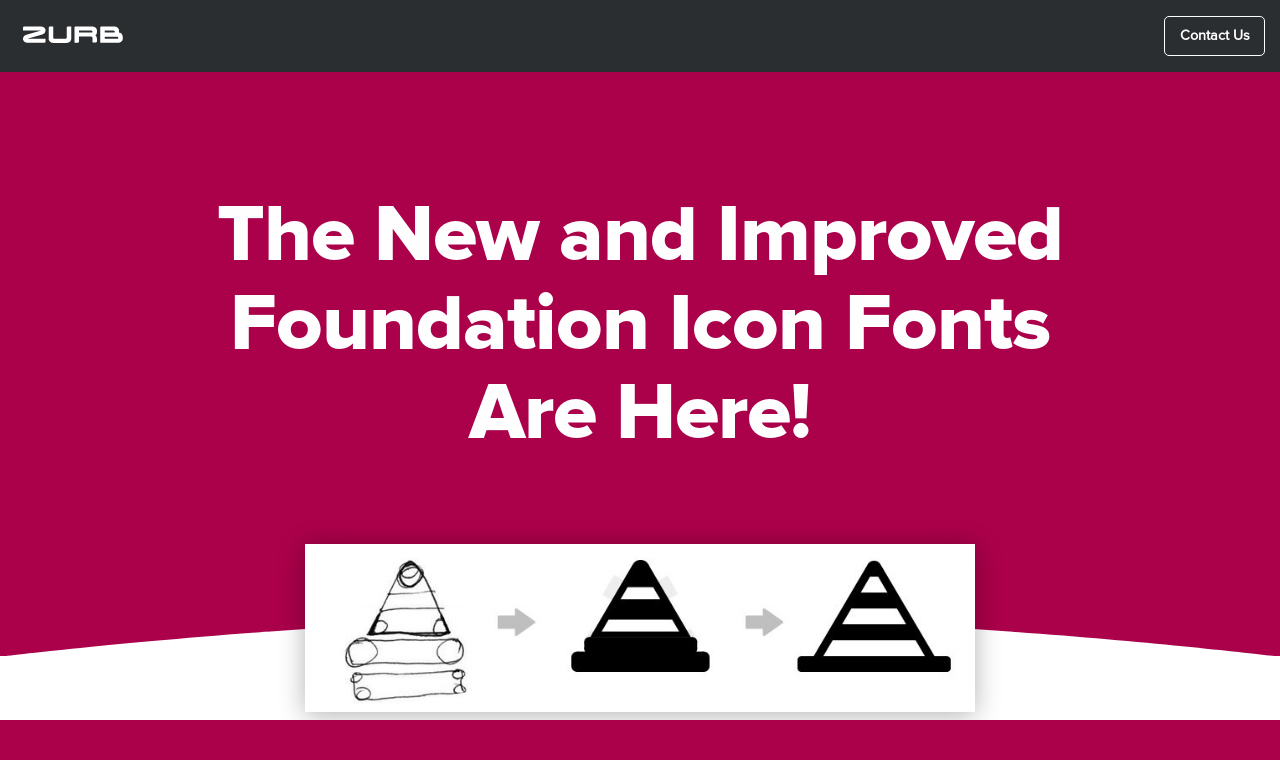

--- FILE ---
content_type: text/html; charset=utf-8
request_url: https://zurb.com/blog/the-new-and-improved-foundation-icon-font
body_size: 8484
content:
<!DOCTYPE html>
<html lang="en">
  <head>
    <meta charset="utf-8" />
    <meta name="viewport" content="width=device-width, initial-scale=1.0" />
    <meta name="google-site-verification" content="4Z0XnuPtcGIpIlbrslVJBmVEGuzeHYVdzFWCULKi5qU" />
    <title>ZURB - The New and Improved Foundation Icon Fonts Are Here!</title>
<meta name="description" content="We&#39;ve been working hard to polish some of the smallest, yet most popular, bits of Foundation — the icons. But it&#39;s clear that designers want more than refinement. They want, well, more.">
<meta name="keywords" content="design strategy, interaction design, design thinking, zurb, design">
<meta name="twitter:card" content="summary_large_image">
<meta name="twitter:site" content="@ZURB">
<meta name="twitter:creator" content="@ZURB">
<meta name="twitter:title" content="The New and Improved Foundation Icon Fonts Are Here!">
<meta name="twitter:description" content="We&#39;ve been working hard to polish some of the smallest, yet most popular, bits of Foundation — the icons. But it&#39;s clear that designers want more than refinement. They want, well, more.">
<meta name="twitter:image" content="https://zurb-dot-com-prod.s3.amazonaws.com/asset/1625/raw_2F3f5ddd56-69b4-4472-9f71-3169d34c7d15_2Ficon-progress.jpg">
<meta property="og:type" content="article">
<meta property="og:title" content="The New and Improved Foundation Icon Fonts Are Here!">
<meta property="og:description" content="We&#39;ve been working hard to polish some of the smallest, yet most popular, bits of Foundation — the icons. But it&#39;s clear that designers want more than refinement. They want, well, more.">
<meta property="og:author" content="Anthony Tadina">
<meta property="og:image" content="https://zurb-dot-com-prod.s3.amazonaws.com/asset/1625/raw_2F3f5ddd56-69b4-4472-9f71-3169d34c7d15_2Ficon-progress.jpg">
    <meta name="format-detection" content="telephone=no">
    <link rel="icon" type="image/png" href="/packs/media/zurb/img/icons/favicon/favicon-16x16-0ad85147b9d8168cf2624aa32d1fd444.png" sizes="16x16" />
<link rel="icon" type="image/png" href="/packs/media/zurb/img/icons/favicon/favicon-32x32-772c74e42fea7adb53b018be2fd16e30.png" sizes="32x32" />

  <link rel="icon" type="image/png" href="/packs/media/zurb/img/icons/favicon/favicon-196x196-ba0d6e1eaeb446166c9f67fd78681b85.png" sizes="196x196" />
  <link rel="icon" type="image/png" href="/packs/media/zurb/img/icons/favicon/favicon-96x96-78fa6fdb9ee24447eec4a3f9b3dac2f0.png" sizes="96x96" />
  <link rel="icon" type="image/png" href="/packs/media/zurb/img/icons/favicon/favicon-128-1eccfa1337c35f93cd26483bebc10501.png" sizes="128x128" />

  <link rel="apple-touch-icon-precomposed" type="image/x-icon" href="/packs/media/zurb/img/icons/favicon/apple-touch-icon-57x57-cb1add3424e6562ea8b6c93efd7478fe.png" sizes="57x57" />
  <link rel="apple-touch-icon-precomposed" type="image/x-icon" href="/packs/media/zurb/img/icons/favicon/apple-touch-icon-114x114-391cb3735b87502df4d6c0a80ccd9b78.png" sizes="114x114" />
  <link rel="apple-touch-icon-precomposed" type="image/x-icon" href="/packs/media/zurb/img/icons/favicon/apple-touch-icon-72x72-427d56b5166fbb27147a915c79c8cf47.png" sizes="72x72" />
  <link rel="apple-touch-icon-precomposed" type="image/x-icon" href="/packs/media/zurb/img/icons/favicon/apple-touch-icon-144x144-d7ed28b4727967fb7fd20ab29b5d674c.png" sizes="144x144" />
  <link rel="apple-touch-icon-precomposed" type="image/x-icon" href="/packs/media/zurb/img/icons/favicon/apple-touch-icon-60x60-c649ed35443b09cd50e11fea7ca28049.png" sizes="60x60" />
  <link rel="apple-touch-icon-precomposed" type="image/x-icon" href="/packs/media/zurb/img/icons/favicon/apple-touch-icon-120x120-a6ce7ad128f3ed7a9356e77f93df5e74.png" sizes="120x120" />
  <link rel="apple-touch-icon-precomposed" type="image/x-icon" href="/packs/media/zurb/img/icons/favicon/apple-touch-icon-76x76-522fc26df7f129691a65eb1bc1d8d83b.png" sizes="76x76" />
  <link rel="apple-touch-icon-precomposed" type="image/x-icon" href="/packs/media/zurb/img/icons/favicon/apple-touch-icon-152x152-79ec228805d93ee7bc94232eba7736f2.png" sizes="152x152" />

  <meta name="msapplication-TileColor" content="#FFFFFF" />
  <meta name="msapplication-TileImage" content="mstile-144x144.png" />
  <meta name="msapplication-square70x70logo" content="mstile-70x70.png" />
  <meta name="msapplication-square150x150logo" content="mstile-150x150.png" />
  <meta name="msapplication-wide310x150logo" content="mstile-310x150.png" />
  <meta name="msapplication-square310x310logo" content="mstile-310x310.png" />


    <link rel="stylesheet" media="all" href="/assets/application-e3b0c44298fc1c149afbf4c8996fb92427ae41e4649b934ca495991b7852b855.css" data-turbolinks-track="reload" />
    <link rel="stylesheet" media="screen" href="/packs/css/application-b2b7a665.css" />
    <script src="/assets/application-fae2601046abae3e98af0b22b4cef321b9fa2ffaf30a49a737819c0e43077769.js" data-turbolinks-track="reload"></script>
    <script src="/packs/js/application-b2da69c351db85d3cf6a.js"></script>
      <script type="text/javascript">
    (function(i,s,o,g,r,a,m){i['GoogleAnalyticsObject']=r;i[r]=i[r]||function(){
    (i[r].q=i[r].q||[]).push(arguments)},i[r].l=1*new Date();a=s.createElement(o),
    m=s.getElementsByTagName(o)[0];a.async=1;a.src=g;m.parentNode.insertBefore(a,m)
    })(window,document,'script','https://www.google-analytics.com/analytics.js','ga');
    ga('create', 'UA-2195009-2', 'auto');
    ga('create', 'UA-2195009-54', 'auto', 'corporate');
    ga('create', 'UA-2195009-22', 'auto', 'blog');
    ga('create', 'UA-2195009-70', 'auto', 'helio');
  </script>

    <meta name="csrf-param" content="authenticity_token" />
<meta name="csrf-token" content="VSYz2jIjYfL/STB1IYDg+BBx8BaK4rjozblJgntm0iCytJOhnwfMMBe9j6RtQdqzui0so2+67vRfftZKGAonZw==" />
  </head>

  <body class="body-bg-color custom-body-bg-color" style='background:#AB004A;'>
    <div id='cow-dozer' class="cow-dozer">
      <?xml version="1.0" encoding="utf-8"?>
<!-- Generator: Adobe Illustrator 21.0.2, SVG Export Plug-In . SVG Version: 6.00 Build 0)  -->
<svg version="1.1" id="Layer_1" xmlns="http://www.w3.org/2000/svg" xmlns:xlink="http://www.w3.org/1999/xlink" x="0px" y="0px"
	 viewBox="0 0 380 300" style="enable-background:new 0 0 380 300;" xml:space="preserve">
<style type="text/css">
	.st0{fill:#634221;}
	.st1{fill:#FCC0E6;}
	.st2{fill:#613600;}
	.st3{fill:#211C18;}
</style>
<g>
	<g>
		<polyline class="st0" points="84.1,192.4 84.1,267.5 84.1,278.1 99.1,278.1 99.1,267.5 99.5,192.6 		"/>
		<polygon points="101.9,280.9 81.3,280.9 81.3,192.4 86.9,192.4 86.9,275.3 96.3,275.3 96.3,267.5 96.7,192.5 102.3,192.6 
			101.9,267.5 		"/>
	</g>
	<g>
		<rect x="83.8" y="259.7" width="15.3" height="5.6"/>
	</g>
	<g>
		<g>
			<path class="st1" d="M109.8,226.3c-36.2,0-43.4-24.4-43.6-25.4l-0.3-1.2L76.3,184H151v2.8c0,12.9-4.3,23.3-12.4,30.2
				C131.5,223.1,121.5,226.3,109.8,226.3z"/>
		</g>
		<g>
			<path d="M148.3,186.8c0,25.9-17.6,36.7-38.4,36.7c-34.5,0-41-23.4-41-23.4l8.9-13.3H148.3 M153.8,181.2h-5.6H77.8h-3l-1.7,2.5
				L64.2,197l-1.4,2.1l0.7,2.5c0.2,0.7,2.2,7.5,9,14.2c6.2,6.1,17.6,13.3,37.3,13.3c12.4,0,23-3.4,30.7-10
				c8.7-7.4,13.4-18.6,13.4-32.3V181.2L153.8,181.2z"/>
		</g>
	</g>
	<g>
		<path class="st1" d="M94.4,213.9l0,16.1v2c0,2.7,2.2,4.9,4.9,4.9h0c2.7,0,4.9-2.2,4.9-4.9V230l0.2-11.3"/>
		<path d="M99.4,239.7c-4.2,0-7.7-3.5-7.7-7.7l0-18.1l5.6,0l0,18.1c0,1.2,0.9,2.1,2.1,2.1c1.2,0,2.1-0.9,2.1-2.1V230l0.2-11.3
			l5.6,0.1L107,230l0,2C107,236.2,103.6,239.7,99.4,239.7z"/>
	</g>
	<g>
		<path class="st1" d="M122.1,215.9l0,11.1v2c0,2.7,2.2,4.9,4.9,4.9h0c2.7,0,4.9-2.2,4.9-4.9V227l0.2-13.9"/>
		<path d="M127,236.7c-4.2,0-7.7-3.5-7.7-7.7l0-13.2l5.6,0l0,13.2c0,1.2,0.9,2.1,2.1,2.1c1.2,0,2.1-0.9,2.1-2.1V227l0.2-13.9
			l5.6,0.1l-0.2,15.9C134.7,233.3,131.2,236.7,127,236.7z"/>
	</g>
	<g>
		<path class="st2" d="M256.9,265.2l-0.3-73.1c9.3-3.4,16.8-11.8,18.5-21.5l2.7-16.4c2.8-27.4,19.4-30,33-22.8l19.9,9.6
			c2,1.4,4.8,0.8,6.2-1.2l10.9-17.3c1.4-2,1.9-4.1-0.2-6.1l-33.9-37.7c2.7-0.5,5.3-1.6,7.4-3.5c3-2.6,5-6.6,5-10.6
			c0-3.4-0.4-10.9-0.6-14.3c-0.3-4.4-6.2-5.8-8.5-2.1c-1,1.6-0.8,3.7-0.9,5.5c-0.1,2-0.2,8.1-0.3,10.1c0-0.1,0-0.2,0-0.3
			c-0.2,2-1.6,3.6-3.7,3.7c-1.7,0.1-3.5-0.1-5.2-0.2c-1.9-0.1-3.8-0.1-5.7-0.2c-7.1-0.2-21.1,0.3-21,0.3c-0.2,0-1.6,0.1-2.6-0.5
			c-0.6-0.3-1-0.8-1.3-1.4c-0.6-1-0.6-2.3-0.7-3.4c-0.1-1.4-0.1-10.5-0.2-12c-0.2-2.2-0.2-4.7-2.3-6.1c-2-1.3-4.7-0.7-6,1.2
			c-1,1.4-0.9,3.5-1,5.1c-0.2,2-0.6,11.7-0.6,13.7c0,3,0.7,5.8,2.2,8.2H74.9c-0.9,0-1.8,0.1-2.7,0.2c-4.1,0.1-8.1,0.2-12.2,0.3
			c-3.7,0.1-7.5-0.1-11.1,0.5c-5,0.9-18.2,4.2-21,8.5c-3.6,5.3-5.9,10.9-5.8,17.1c0.3,12.9,0.6,25.9,1,38.8c0.2,8.5,0.4,17,0.6,25.4
			c0,0.2,0,0.4,0.1,0.5c-1.6,0.9-2.8,2.5-3,4.4l-4,21.5c-0.1,1.3,0.8,2.4,2.1,2.6c0.1,0,0.2,0,0.2,0l18.1-0.1c1.3-0.2,2.2-1.3,2-2.6
			L35,167.7c-0.2-1.9-1.3-3.5-2.9-4.3c0-0.2,0.1-0.3,0.1-0.5c0.1-2.8,0.1-5.5,0.2-8.2c0.3-14.8,1.5-29.7,3.2-44.4
			c0.7-6.3,0.5-14.5,3-20.4c1.9-4.7,7.3-4.8,11.7-5c0,0,0.1,0,0.1,0c0,0,0,0,0,0c1.2,0,1.6,1.2,1.5,2.4c-0.3,5.3-0.5,4.6-0.5,8.2
			l0,173.7v9.1h15.3l0-9.1l0-47l12.2-28.7c0.3-0.7,1-1.1,1.7-1.1l109.1,1.4c7.4-1.3,14.6-3.6,20.5-7.3c1.7-1.1,4,0.2,4,2.2l0,76.3
			v12.2h15.7v-11.9l-0.3-71.5h11.7l0,71.2v12.5h15.7V265.2z"/>
		<path d="M69.6,280.9H48.6l0-185.5c0-2.1,0.1-2.9,0.2-4c0.1-0.8,0.2-1.8,0.3-3.7c-4,0.2-6.9,0.7-8,3.3c-1.6,3.9-2,9-2.3,14
			c-0.1,2-0.3,3.8-0.5,5.6c-1.8,15.1-2.8,30-3.1,44.2c-0.1,2.4-0.1,4.9-0.2,7.3c1.5,1.4,2.6,3.2,2.8,5.3l4.3,21.6
			c0.3,2.8-1.7,5.3-4.5,5.6l-0.3,0l-18.1,0.1c-0.2,0-0.4,0-0.6,0c-1.3-0.2-2.5-0.8-3.4-1.9c-0.9-1.1-1.3-2.4-1.1-3.8l0-0.2l3.9-21.4
			c0.2-2.1,1.3-4,2.9-5.4l-0.6-24.5c-0.3-12.9-0.6-25.9-1-38.8c-0.1-6.1,1.8-12.1,6.3-18.7c4-6,20.9-9.3,22.8-9.7
			c2.9-0.5,5.9-0.6,8.7-0.6c0.9,0,1.9,0,2.8,0c2.7-0.1,5.5-0.1,8.2-0.2l3.9-0.1c1-0.1,2-0.2,2.9-0.2h188.3c-0.5-1.8-0.8-3.6-0.7-5.5
			c0-2,0.4-11.8,0.6-13.9c0-0.3,0-0.6,0.1-0.9c0.1-1.7,0.2-3.7,1.4-5.5c2.2-3.2,6.6-4.1,9.8-2c3.1,2,3.3,5.3,3.5,7.5l0.1,0.7
			c0.1,0.8,0.1,3,0.1,6.5c0,2.2,0.1,4.9,0.1,5.5c0,0.2,0,0.5,0,0.8c0,0.4,0.1,1.2,0.2,1.3l0.1,0.1c0.1,0.1,0.2,0.3,0.3,0.4
			c0.1,0.1,0.4,0.2,1.1,0.2l0.2,0l0,0c0.6-0.1,1.4-0.1,2.2-0.1c1.4,0,3.4-0.1,5.6-0.1c4-0.1,9.6-0.2,13.3,0c1.4,0,2.7,0.1,4.1,0.1
			l1.7,0.1c0.6,0,1.2,0.1,1.8,0.1c1.1,0.1,2.2,0.1,3.2,0.1c0.8,0,1-0.8,1.1-1.2c0-0.7,0.1-1.8,0.1-3c0.1-2.5,0.1-5.4,0.2-6.8
			c0-0.3,0-0.7,0-1c0-1.7,0.1-3.9,1.3-5.8c1.7-2.7,4.9-4,8.1-3.2c3.2,0.8,5.4,3.4,5.6,6.6c0.2,3.6,0.6,11.1,0.6,14.5
			c0,4.7-2.2,9.4-5.9,12.7c-1.3,1.1-2.7,2-4.3,2.8l30.9,34.4c1.9,1.9,3.5,5.1,0.5,9.6l-10.9,17.2c-2.2,3.3-6.6,4.2-9.9,2.2
			l-19.8-9.6c-6.7-3.5-13.3-4-18.2-1.4c-5.9,3.1-9.6,10.8-10.7,22l0,0.2l-2.7,16.4c-1.6,9.9-8.8,18.7-18.4,22.9l0.3,71.2v15h-21.2
			v-83.7h-6.1l0.3,68.7v14.7h-21.2v-91c-5.8,3.6-13,6.1-21.3,7.5l-0.2,0l-0.3,0l-108.4-1.4l-11.7,27.5l0,46.4L69.6,280.9z
			 M54.2,275.3H64l0-6.3l0-47.5l12.4-29.2c0.7-1.7,2.5-2.9,4.3-2.8l108.8,1.4c7.5-1.3,14.2-3.7,19.3-6.9c1.7-1,3.8-1.1,5.5-0.1
			c1.7,1,2.8,2.8,2.8,4.7v85.7h10.1v-9.1l-0.3-74.3h17.3v83.7h10.1v-9.4l-0.3-75.1l1.8-0.7c8.6-3.1,15.3-10.9,16.7-19.4l2.7-16.3
			c1.7-16.6,8.4-23.5,13.6-26.3c6.5-3.5,15-3,23.3,1.3l20.2,9.8c0.8,0.5,1.8,0.3,2.3-0.5l10.9-17.2c1.2-1.7,0.8-2,0.2-2.6l-0.1-0.1
			l-37.2-41.4l5-0.9c2.3-0.4,4.4-1.4,6-2.8c2.5-2.2,4-5.5,4-8.5c0-3.3-0.4-10.7-0.6-14.1c-0.1-1.2-1.1-1.5-1.4-1.6
			c-0.3-0.1-1.4-0.3-2,0.7c-0.4,0.6-0.4,1.9-0.4,3c0,0.4,0,0.8,0,1.2c-0.1,1.2-0.2,4.2-0.2,6.5c0,1.4-0.1,2.6-0.1,3.3
			c0,0.1,0,0.2,0,0.2l0,0c-0.4,3.4-3,5.9-6.4,6c-1.3,0-2.5,0-3.7-0.1c-0.6,0-1.1-0.1-1.7-0.1l-1.7-0.1c-1.3,0-2.7-0.1-4-0.1
			c-5.1-0.2-13.7,0-18.1,0.2v0.1l-2.8,0c-0.6,0-2.4,0-4-0.9c-0.9-0.5-1.7-1.3-2.3-2.4c-0.9-1.4-1-2.9-1-4c0-0.2,0-0.4,0-0.6
			c-0.1-0.7-0.1-2.7-0.1-5.9c0-2.3-0.1-5.4-0.1-6.1l-0.1-0.7c-0.1-1.9-0.3-2.8-0.9-3.2c-0.7-0.5-1.7-0.2-2.2,0.5
			c-0.4,0.5-0.4,1.7-0.5,2.7c0,0.4,0,0.7-0.1,1.1c-0.2,1.8-0.5,11.4-0.6,13.4c0,2.4,0.6,4.8,1.8,6.8l2.6,4.2H74.9
			c-0.8,0-1.6,0-2.4,0.1l-0.3,0l-4,0.1c-2.7,0.1-5.5,0.1-8.2,0.2c-1,0-2,0-2.9,0c-2.7,0-5.3,0-7.7,0.5c-7.9,1.5-17.5,4.8-19.2,7.3
			c-3.7,5.6-5.4,10.6-5.3,15.5c0.3,12.9,0.6,25.9,1,38.8l0.6,25.5l0.4,2l-1.8,0.9c-0.8,0.4-1.4,1.3-1.5,2.2l0,0.2L19.7,189l16.7-0.1
			L32.2,168c-0.1-0.9-0.6-1.7-1.5-2.2l-1.7-0.9l0.3-2.1c0.1-2.7,0.1-5.5,0.2-8.2c0.3-14.4,1.4-29.4,3.2-44.7
			c0.2-1.7,0.3-3.5,0.5-5.4c0.4-5.2,0.8-11.1,2.7-15.8c2.6-6.2,9.4-6.5,13.9-6.7l0.2,0c0.1,0,0.2,0,0.4,0c1.2,0,2.2,0.5,3,1.3
			c0.6,0.7,1.4,1.9,1.2,4.1c-0.1,2.4-0.2,3.6-0.3,4.5c-0.1,1.1-0.2,1.7-0.2,3.5L54.2,275.3z M80.6,195.1
			C80.6,195.1,80.6,195.1,80.6,195.1L80.6,195.1z M49.1,86.7L49.1,86.7L49.1,86.7z"/>
	</g>
	<g>
		<rect x="51.4" y="259.7" width="15.3" height="5.6"/>
	</g>
	<g>
		<rect x="213.1" y="259.7" width="15.3" height="5.6"/>
	</g>
	<g>
		<rect x="240.2" y="259.7" width="15.3" height="5.6"/>
	</g>
	<g>
		<rect x="314.7" y="120.2" transform="matrix(0.5999 -0.8001 0.8001 0.5999 34.2162 314.3841)" width="33.5" height="5.6"/>
	</g>
	<g>
		<path d="M302.1,106.1c-3.3,0-5.8-0.9-7.3-2.7c-1.7-2-1.4-4.3-1.3-4.7l5.5,1c0,0,0,0,0-0.1c0,0.1,0,0.2,0.1,0.3
			c0.3,0.3,1.3,0.7,3,0.7c2,0,2.5-0.5,2.5-0.5c-0.5-1.5,0.2-3,1.7-3.5c1.4-0.5,3,0.3,3.5,1.7c0.4,1.3,0.5,3.3-0.7,5.1
			C307.9,105.1,305.5,106.1,302.1,106.1z"/>
	</g>
	<g>
		<path d="M359.5,85.7H349c-0.8,0-1.6-0.5-2-1.2c-0.4-0.7-0.4-1.6,0-2.3l6.3-10.4h-5c-1.3,0-2.3-1-2.3-2.3s1-2.3,2.3-2.3h9.1
			c0.8,0,1.6,0.5,2,1.2c0.4,0.7,0.4,1.6,0,2.3L353.1,81h6.4c1.3,0,2.3,1,2.3,2.3S360.8,85.7,359.5,85.7z"/>
	</g>
	<g>
		<path d="M371.7,60.1h-7.3c-0.8,0-1.6-0.5-2-1.2c-0.4-0.7-0.4-1.6,0-2.3l3.7-6.2h-2.2c-1.3,0-2.3-1-2.3-2.3s1-2.3,2.3-2.3h6.3
			c0.8,0,1.6,0.5,2,1.2c0.4,0.7,0.4,1.6,0,2.3l-3.7,6.2h3.2c1.3,0,2.3,1,2.3,2.3C374,59,373,60.1,371.7,60.1z"/>
	</g>
	<g>
		<path d="M359.4,37.8h-6.2c-0.9,0-1.7-0.5-2.1-1.3c-0.4-0.8-0.3-1.7,0.2-2.4l2.4-3.3c-1.3,0-2.3-1.1-2.3-2.3c0-1.3,1-2.3,2.3-2.3
			h4.5c0.9,0,1.7,0.5,2.1,1.3c0.4,0.8,0.3,1.7-0.2,2.4l-2.4,3.3h1.6c1.3,0,2.3,1,2.3,2.3C361.7,36.7,360.7,37.8,359.4,37.8z"/>
	</g>
	<g>
		<rect x="51.8" y="263.7" class="st3" width="14.9" height="14.9"/>
		<path d="M69.4,281.3H49v-20.5h20.5V281.3z M54.5,275.8h9.3v-9.3h-9.3V275.8z"/>
	</g>
	<g>
		<rect x="84.3" y="263.7" class="st3" width="14.9" height="14.9"/>
		<path d="M102,281.3H81.5v-20.5H102V281.3z M87.1,275.8h9.3v-9.3h-9.3V275.8z"/>
	</g>
	<g>
		<rect x="214.5" y="261.8" class="st3" width="14.9" height="14.9"/>
		<path d="M232.1,279.5h-20.5V259h20.5V279.5z M217.2,273.9h9.3v-9.3h-9.3V273.9z"/>
	</g>
	<g>
		<rect x="242.3" y="261.8" class="st3" width="14.9" height="14.9"/>
		<path d="M260,279.5h-20.5V259H260V279.5z M245.1,273.9h9.3v-9.3h-9.3V273.9z"/>
	</g>
</g>
</svg>


    </div>

      <nav class="scroll-navbar show-for-large">
  <div class="main-nav-left">
    <a class="main-nav-logo" href="/">
      <?xml version="1.0" encoding="utf-8"?>
<!-- Generator: Adobe Illustrator 21.0.0, SVG Export Plug-In . SVG Version: 6.00 Build 0)  -->
<svg version="1.1" id="Layer_1" xmlns="http://www.w3.org/2000/svg" xmlns:xlink="http://www.w3.org/1999/xlink" x="0px" y="0px"
	 width="100px" height="17px" viewBox="0 0 100 17" style="enable-background:new 0 0 100 17;" xml:space="preserve">
<style type="text/css">
	.zurb-logo-color{fill:#FFFFFF;}
</style>
<g id="Page-2">
	<g id="zurb-logo" transform="translate(0.000000, 0.500000)">
		<path id="Fill-1" class="zurb-logo-color" d="M69.4,5.7c0,0.2-0.2,0.4-0.4,0.4h-1.7v0H55.9v-2l12.4,0v0c0,0,0,0,0,0c0.6,0,1,0.5,1.1,1V5.7
			L69.4,5.7z M72.6,1.2C71.7,0.4,70.6,0,69.4,0H52.6c-0.7,0-1.2,0.6-1.2,1.2v15.1l3.4,0c0.6-0.1,1-0.5,1.1-1.1v-5.1l12.2,0
			c0.7,0,1.3,0.5,1.3,1.1v3.9c0,0,0,0.1,0,0.1v0.9h3.2v0h0.1c0.6,0,1.1-0.5,1.2-1.2v-2.9c0-1.2-0.5-2.2-1.5-3.1
			c1-0.8,1.5-1.8,1.5-3.1v-2C73.9,3,73.5,2,72.6,1.2L72.6,1.2z M95.1,11.9c0,0.2-0.2,0.4-0.4,0.4h-2.9c0,0,0,0,0,0h-10v-2
			c0,0,12.3,0,12.4,0c0.6,0,1,0.4,1.1,1V11.9L95.1,11.9z M81.7,4.1h5.6c0,0,0,0,0,0h3.3v0c0,0,0,0,0,0c0.6,0,1.1,0.5,1.1,1h0v0.6
			c0,0.2-0.2,0.4-0.4,0.4h-4c0,0,0,0,0,0h-5.6V4.1L81.7,4.1z M98.3,7c-0.3-0.2-0.5-0.4-0.9-0.6c-0.4-0.2-0.9-0.2-1.4-0.3v-2
			c0-1.1-0.4-2.1-1.3-2.9C93.9,0.4,92.9,0,91.6,0H78.4v0c-0.7,0-1.2,0.6-1.2,1.2v15.1h18c1.2,0,2.3-0.4,3.2-1.2
			c0.9-0.8,1.3-1.8,1.3-2.9v-2C99.6,9,99.2,7.8,98.3,7L98.3,7z M44.9,0c-0.6,0-1.2,0.5-1.2,1.2l0,9.9c0,0.7-0.6,1.2-1.3,1.2
			c0,0-8.3,0-11,0c-0.7,0-1.2-0.6-1.2-1.2h0V0h-3.3v0c-0.6,0-1.1,0.4-1.2,1v11.3c0,1.1,0.4,2.1,1.3,2.9c0.9,0.8,1.9,1.2,3.2,1.2
			h13.5c1.2,0,2.3-0.4,3.2-1.2c0.9-0.8,1.3-1.8,1.3-2.9V0L44.9,0L44.9,0L44.9,0z M21.6,6.5c0.6-0.7,0.9-1.5,0.9-2.5
			c0-1.1-0.4-2.1-1.3-2.9C20.3,0.4,19.2,0,18,0H1C0.4,0.1,0,0.6,0,1.2v2.9h17.9L3.2,8.3C2.2,8.6,1.5,9.1,0.9,9.8
			C0.3,10.5,0,11.3,0,12.2c0,1.1,0.4,2.1,1.3,2.9c0.9,0.8,1.9,1.2,3.2,1.2l16.9,0c0.6-0.1,1-0.5,1.1-1.1v-3h-18L19.3,8
			C20.2,7.7,21,7.2,21.6,6.5L21.6,6.5z"/>
	</g>
</g>
</svg>

    </a>
  </div>
  <div class="main-nav-center">
    <ul class="main-nav-menu">
      <li class="main-nav-menu-item">
        <a class="nav-text-link light" href="/work">Work</a>
      </li>
      <li class="main-nav-menu-item">
        <a class="nav-text-link light" href="/services">Services</a>
      </li>
      <li class="main-nav-menu-item">
        <a class="nav-text-link light" href="/about">About</a>
      </li>
      <li class="main-nav-menu-item">
        <a class="nav-text-link light is-active" aria-current="page" href="/blog">Blog</a>
      </li>
    </ul>
  </div>
  <div class="main-nav-right">
      <a class="main-nav-cta button hollow secondary light" href="/contact">Contact Us</a>
  </div>
</nav>

<nav class="scroll-navbar mobile main-nav-menu-small hide-for-large">
  <a class="main-nav-logo" href="/">
    <img class="inject" src="/packs/media/zurb/img/icons/zurb-logo-678396674c046de67478d23841fbf5d9.svg" alt="">
  </a>

  <a href="/contact" class="mobile-nav-cta button hollow secondary light">
    Contact Us
  </a>
</nav>

<div class="main-nav-center-small hide-for-large">
  <ul class="main-nav-menu">
    <li class="main-nav-menu-item">
      <a href="/work">Work</a>
    </li>
    <li class="main-nav-menu-item">
      <a href="/services">Services</a>
    </li>
    <li class="main-nav-menu-item">
      <a href="/about">About</a>
    </li>
    <li class="main-nav-menu-item">
      <a class="is-active" aria-current="page" href="/blog">Blog</a>
    </li>
    <li class="main-nav-menu-item">
    <a href="/contact">Contact Us</a>
    </li>
  </ul>
</div>

    

    <section class="row expanded intro">
  <div class="column">
    <div class="blog-hero-section paysa row">
      <div class="small-11 medium-9 column small-centered">
        <h1 class="page-title text-center">The New and Improved Foundation Icon Fonts Are Here!</h1>
        <p class="page-subtitle hero text-center"></p>


      </div>
    </div>
  </div>
</section>

<section class="intro-image">
  <figure class="intro-image-screenshot">
    <img src="https://zurb-dot-com-prod.s3.amazonaws.com/asset/1625/raw_2F3f5ddd56-69b4-4472-9f71-3169d34c7d15_2Ficon-progress.jpg" />
    <figcaption>
      <h6 class="post-thumbnail-meta"><span>Anthony Tadina on Aug 23, 2013 · 4 minute read</span></h6>
    </figcaption>
  </figure>  
</section>


<div class="page-section blog-section sub-nav light moon-curve">
  <div class="row">
    <div class="small-11 medium-2 columns gutter-content small-centered hide-for-small-only">
    </div>
     <div class="small-11 medium-8 columns main-content-column small-centered">
      <p><a href="https://zurb.com/playground/foundation-icon-fonts-3"><img src="https://zurb.com/blog/system/images/1019/original/header.jpg?1377283367" class="fr-fic fr-dii"></a></p><p>We&#39;ve been working hard to polish some of the smallest, yet most popular, bits of Foundation &mdash; the icons. But it&#39;s clear that designers want more than refinement. They want, well, more.</p><p>We wanted to add more icons to provide a cohesive set for users who want to do more than just what the basic icons provide. New additions include a more comprehensive text editor set, a ton more social icons, media controls &mdash; and a few that show off our personality.</p><p>Of course, the original icons got some attention to make sure new and old alike still fit with each other. But people who want the older set can still find them on the <a href="https://zurb.com/playground/foundation-icons">Playground</a>.</p><h3 class="regular">How We Did It</h3><p>Designing one icon is easy compared to a whole family, especially with new additions. Throw several different designers into the mix, all creating icons but each with his or her own style, and standards become as important as vectors.</p><p><img src="https://zurb.com/blog/system/images/1021/original/icon-progress.jpg?1377283888" class="fr-fic fr-dii"></p><p>We&#39;re big on sketching before computing, so before we fired up Illustrator we all sketched out icons together to see what shapes would fit our new icons.</p><p>When the time came to get digital, we kept up our standards with:</p><div class="row"><div class="large-6 columns"><img src="https://zurb.com/blog/system/images/1024/original/geometric.jpg?1377284635" class="fr-fic fr-dii"><h4 class="regular">Geometric</h4><p>We based all designs on common shapes like triangles, circles and squares. The same building blocks naturally lead to consistency.</p></div><div class="large-6 columns"><img src="https://zurb.com/blog/system/images/1023/original/angles.jpg?1377284629" class="fr-fic fr-dii"><h4 class="regular">Natural angles</h4><p>We also found consistency in natural angles. 0&deg;, 15&deg;, 30&deg;, 45&deg;, 60&deg;, 75&deg;, 90&deg; kept us on the same page.</p></div></div><div class="row"><div class="large-6 columns"><img src="https://zurb.com/blog/system/images/1027/original/rounded.jpg?1377284898" class="fr-fic fr-dii"><h4 class="regular">Rounded corners</h4><p>We agreed to give icons a more approachable feel. Subtle radii help make the icons feel friendlier &mdash; no sharp corners.</p></div><div class="large-6 columns"><img src="https://zurb.com/blog/system/images/1026/original/thick.jpg?1377284889" class="fr-fic fr-dii"><h4 class="regular">Thick line weights</h4><p>We needed the icons to scale. Using thicker line weights let fine details still be visible at a small scale.</p></div></div><p><br></p><p>We didn&#39;t want to get super detailed, so we simplified wherever we could. Details get lost at a smaller size &mdash; we avoided them when necessary.</p><p>One more important detail kept the set looking like a set: <strong>Visual balance</strong>. We didn&#39;t want people to worry about whether or not the one icon would look large when placed next to another, so we compared them in advance. You won&#39;t need additional CSS to resize certain icons.</p><p><img src="https://zurb.com/blog/system/images/1028/original/balance.jpg?1377285282" class="fr-fic fr-dii"></p><h3 class="regular">Why It&#39;s Good for You</h3><p>We love drawing graphics. But all this work has practical applications to help you make awesome products faster.</p><ul class="disc"><li><strong>Fonts scale on every device.</strong> No more outputting image files &mdash; one font is enough to be crisp on low-end and high-end devices.</li><li><strong>No resizing necessary.</strong> We created the icons to look great right out of the .zip. That way when you line up your social icons or your text editor controls, one doesn&#39;t look obscenely larger than the other.</li><li><strong>You can apply colors, shadows, etc. with ease!</strong> With icon fonts, you have all the controls that you would with any other font, including adding shadows, gradients and strokes. Just don&#39;t go too crazy.</li></ul><p><img src="https://zurb.com/blog/system/images/1030/original/styles.jpg?1377285433" class="fr-fic fr-dii"></p><p><br></p><p>They say design is in the details. We&#39;ve found that having the right resources doesn&#39;t hurt either. So we&#39;re happy to provide the latest round of icons &mdash; download them today to design faster, better and easier.</p><p><a class="large blue button" href="https://zurb.com/playground/foundation-icon-fonts-3">Download the Foundation Icon Font</a></p>
    </div>
    <div class="small-11 medium-2 columns gutter-content small-centered hide-for-small-only"></div>
  </div>


</div>

    <span data-moo="eyJpdiI6IjdsTkQvQXpGc0lCV1BYTGVaR21IRFE9PVxuIiwia2V5IjoiSUZNYzZJOVl3ZnZCZDUwVXlDR3hTZz09XG4ifQ=="/>
    <footer class="footer-nav row expanded collapse show-for-medium">
  <div class="footer-nav-left">
    <p class="footer-copyright">© 1998–2026 ZURB, Inc.</p>
  </div>
  <div class="footer-nav-center">
    <ul class="footer-nav-menu">
      <li class="footer-nav-menu-item">
        <a href="/new-playground">Playground</a>
      </li>
      <li class="footer-nav-menu-item">
      <a href="/privacy">Privacy Policy</a>
      </li>
    </ul>
  </div>
  <div class="footer-nav-right">
    <ul class="footer-nav-menu">
      <li class="footer-nav-menu-item">
        <a href="/cdn-cgi/l/email-protection#234446575057425157464763595651410d404c4e"><img class="footer-social-icon" src="/packs/media/zurb/img/home/email-icon-d48453fab79ae0763b756e28f34b4236.svg" alt=""></a>
      </li>
      <li class="footer-nav-menu-item">
        <a href="https://linkedin.com/company/zurb" title="ZURB on LinkedIn"><img class="footer-social-icon" src="/packs/media/zurb/img/about/bryan/linkedin-icon-d48774c90480d8473d8b304fde46d9c1.svg" alt="LinkedIn"></a>
      </li>
    </ul>
  </div>
  </footer>

<!-- mobile footer -->
<footer class="footer-nav row align-center expanded collapse show-for-small-only">
  <div class="columns small-12">
    <p class="footer-copyright text-center">© 1998–2026 ZURB, Inc.</p>
  </div>
  <div class="columns small-12">
    <ul class="footer-nav-menu">
      <li class="footer-nav-menu-item">
        <a href="/new-playground">Playground</a>
      </li>
      <li class="footer-nav-menu-item">
        <a href="/privacy">Privacy Policy</a>
      </li>
    </ul>
  </div>
  <div class="columns small-12">
    <ul class="footer-nav-menu ">
      <li class="footer-nav-menu-item">
        <a href="/cdn-cgi/l/email-protection#f295978681869380869796b288878090dc919d9f"><img class="footer-social-icon" src="/packs/media/zurb/img/home/email-icon-d48453fab79ae0763b756e28f34b4236.svg" alt=""></a>
      </li>
      <li class="footer-nav-menu-item social">
        <a href="https://linkedin.com/company/zurb" title="ZURB on LinkedIn"><img class="footer-social-icon" src="/packs/media/zurb/img/about/bryan/linkedin-icon-d48774c90480d8473d8b304fde46d9c1.svg" alt="LinkedIn"></a>
      </li>
    </ul>
  </div>
</footer>

    <div class="modal text-center modal-cow" id="cowModal">
  <h3 id="cow-modal-title" class="modal-title"></h3>
  <h4 class="modal-sub-title">What's this?? You've unlocked a Cow!</h4>
  <div class="modal-cow-image">
    <img id="unlock-cow"></img>
  </div>
  <p class="modal-body">You're well on your way to collecting all the cows! Either check them out now, or <b>click on the cow in the footer!</b></p>
  <button class="close-button modal-close" data-close-cow-modal type="button">
    <span aria-hidden="true">&times;</span>
  </button>
  <a id="cowModalButton" class="button secondary hollow" data-open-cow-palace>Check it out</a>
</div>

<div style="padding: 3rem;" class="full reveal profile-modal cow-palace-modal" id="cowPalace" data-reveal>
</div>

<div class="full reveal profile-modal cow-details" id="cowDetailsModal" data-reveal>
</div>

  <script data-cfasync="false" src="/cdn-cgi/scripts/5c5dd728/cloudflare-static/email-decode.min.js"></script></body>
</html>


--- FILE ---
content_type: text/css
request_url: https://zurb.com/packs/css/application-b2b7a665.css
body_size: 43012
content:
@media print,screen and (min-width:40em){.reveal,.reveal.large,.reveal.small,.reveal.tiny{right:auto;left:auto;margin:0 auto}}@-webkit-keyframes shake-7{0%,10%,20%,30%,40%,50%,60%,70%,80%,90%{-webkit-transform:translateX(7%);transform:translateX(7%)}5%,15%,25%,35%,45%,55%,65%,75%,85%,95%{-webkit-transform:translateX(-7%);transform:translateX(-7%)}}@-webkit-keyframes spin-cw-1turn{0%{-webkit-transform:rotate(-1turn);transform:rotate(-1turn)}to{-webkit-transform:rotate(0);transform:rotate(0)}}@-webkit-keyframes wiggle-7deg{40%,50%,60%{-webkit-transform:rotate(7deg);transform:rotate(7deg)}35%,45%,55%,65%{-webkit-transform:rotate(-7deg);transform:rotate(-7deg)}0%,30%,70%,to{-webkit-transform:rotate(0);transform:rotate(0)}}
/*! normalize.css v8.0.0 | MIT License | github.com/necolas/normalize.css */html{line-height:1.15;-webkit-text-size-adjust:100%}h1{font-size:2em;margin:.67em 0}hr{box-sizing:content-box;overflow:visible}pre{font-family:monospace,monospace;font-size:1em}a{background-color:transparent}abbr[title]{border-bottom:none;text-decoration:underline;-webkit-text-decoration:underline dotted;text-decoration:underline dotted}b,strong{font-weight:bolder}code,kbd,samp{font-family:monospace,monospace;font-size:1em}sub,sup{font-size:75%;line-height:0;position:relative;vertical-align:baseline}sub{bottom:-.25em}sup{top:-.5em}img{border-style:none}button,input,optgroup,select,textarea{font-size:100%;line-height:1.15;margin:0}button,input{overflow:visible}button,select{text-transform:none}[type=button],[type=reset],[type=submit],button{-webkit-appearance:button}[type=button]::-moz-focus-inner,[type=reset]::-moz-focus-inner,[type=submit]::-moz-focus-inner,button::-moz-focus-inner{border-style:none;padding:0}[type=button]:-moz-focusring,[type=reset]:-moz-focusring,[type=submit]:-moz-focusring,button:-moz-focusring{outline:1px dotted ButtonText}fieldset{padding:.35em .75em .625em}legend{box-sizing:border-box;color:inherit;display:table;padding:0;white-space:normal}progress{vertical-align:baseline}textarea{overflow:auto}[type=checkbox],[type=radio]{box-sizing:border-box;padding:0}[type=number]::-webkit-inner-spin-button,[type=number]::-webkit-outer-spin-button{height:auto}[type=search]{-webkit-appearance:textfield;outline-offset:-2px}[type=search]::-webkit-search-decoration{-webkit-appearance:none}::-webkit-file-upload-button{-webkit-appearance:button;font:inherit}details{display:block}summary{display:list-item}[hidden],template{display:none}.foundation-mq{font-family:"small=0em&medium=40em&large=64em&xlarge=75em&xxlarge=90em"}html{box-sizing:border-box;font-size:100%}*,:after,:before{box-sizing:inherit}body{margin:0;padding:0;background:#fefefe;font-family:Proxima Nova,Helvetica,Roboto,Arial,sans-serif;line-height:1.5;color:#0a0a0a;-webkit-font-smoothing:antialiased;-moz-osx-font-smoothing:grayscale}img{display:inline-block;vertical-align:middle;max-width:100%;height:auto;-ms-interpolation-mode:bicubic}textarea{height:auto;min-height:50px;border-radius:0}select{box-sizing:border-box;width:100%}.map_canvas embed,.map_canvas img,.map_canvas object,.mqa-display embed,.mqa-display img,.mqa-display object{max-width:none!important}button{padding:0;-webkit-appearance:none;-moz-appearance:none;appearance:none;border:0;border-radius:0;background:transparent;line-height:1;cursor:auto}[data-whatinput=mouse] button{outline:0}pre{overflow:auto}button,input,optgroup,select,textarea{font-family:inherit}.is-visible{display:block!important}.is-hidden{display:none!important}.grid-container,.grid-container-narrow,.section{padding-right:.625rem;padding-left:.625rem;max-width:83.125rem;margin-left:auto;margin-right:auto}@media print,screen and (min-width:40em){.grid-container,.grid-container-narrow,.section{padding-right:.9375rem;padding-left:.9375rem}}.fluid.grid-container-narrow,.fluid.section,.grid-container.fluid{padding-right:.625rem;padding-left:.625rem;max-width:100%;margin-left:auto;margin-right:auto}@media print,screen and (min-width:40em){.fluid.grid-container-narrow,.fluid.section,.grid-container.fluid{padding-right:.9375rem;padding-left:.9375rem}}.full.grid-container-narrow,.full.section,.grid-container.full{padding-right:0;padding-left:0;max-width:100%;margin-left:auto;margin-right:auto}.grid-x{display:flex;flex-flow:row wrap}.cell{flex:0 0 auto;min-height:0;min-width:0;width:100%}.cell.auto{flex:1 1}.cell.shrink{flex:0 0 auto}.grid-x>.auto,.grid-x>.shrink{width:auto}.grid-x>.small-1,.grid-x>.small-2,.grid-x>.small-3,.grid-x>.small-4,.grid-x>.small-5,.grid-x>.small-6,.grid-x>.small-7,.grid-x>.small-8,.grid-x>.small-9,.grid-x>.small-10,.grid-x>.small-11,.grid-x>.small-12,.grid-x>.small-full,.grid-x>.small-shrink{flex-basis:auto}@media print,screen and (min-width:40em){.grid-x>.medium-1,.grid-x>.medium-2,.grid-x>.medium-3,.grid-x>.medium-4,.grid-x>.medium-5,.grid-x>.medium-6,.grid-x>.medium-7,.grid-x>.medium-8,.grid-x>.medium-9,.grid-x>.medium-10,.grid-x>.medium-11,.grid-x>.medium-12,.grid-x>.medium-full,.grid-x>.medium-shrink{flex-basis:auto}}@media print,screen and (min-width:64em){.grid-x>.large-1,.grid-x>.large-2,.grid-x>.large-3,.grid-x>.large-4,.grid-x>.large-5,.grid-x>.large-6,.grid-x>.large-7,.grid-x>.large-8,.grid-x>.large-9,.grid-x>.large-10,.grid-x>.large-11,.grid-x>.large-12,.grid-x>.large-full,.grid-x>.large-shrink{flex-basis:auto}}.grid-x>.small-1,.grid-x>.small-2,.grid-x>.small-3,.grid-x>.small-4,.grid-x>.small-5,.grid-x>.small-6,.grid-x>.small-7,.grid-x>.small-8,.grid-x>.small-9,.grid-x>.small-10,.grid-x>.small-11,.grid-x>.small-12{flex:0 0 auto}.grid-x>.small-1{width:8.33333%}.grid-x>.small-2{width:16.66667%}.grid-x>.small-3{width:25%}.grid-x>.small-4{width:33.33333%}.grid-x>.small-5{width:41.66667%}.grid-x>.small-6{width:50%}.grid-x>.small-7{width:58.33333%}.grid-x>.small-8{width:66.66667%}.grid-x>.small-9{width:75%}.grid-x>.small-10{width:83.33333%}.grid-x>.small-11{width:91.66667%}.grid-x>.small-12{width:100%}@media print,screen and (min-width:40em){.grid-x>.medium-auto{flex:1 1;width:auto}.grid-x>.medium-1,.grid-x>.medium-2,.grid-x>.medium-3,.grid-x>.medium-4,.grid-x>.medium-5,.grid-x>.medium-6,.grid-x>.medium-7,.grid-x>.medium-8,.grid-x>.medium-9,.grid-x>.medium-10,.grid-x>.medium-11,.grid-x>.medium-12,.grid-x>.medium-shrink{flex:0 0 auto}.grid-x>.medium-shrink{width:auto}.grid-x>.medium-1{width:8.33333%}.grid-x>.medium-2{width:16.66667%}.grid-x>.medium-3{width:25%}.grid-x>.medium-4{width:33.33333%}.grid-x>.medium-5{width:41.66667%}.grid-x>.medium-6{width:50%}.grid-x>.medium-7{width:58.33333%}.grid-x>.medium-8{width:66.66667%}.grid-x>.medium-9{width:75%}.grid-x>.medium-10{width:83.33333%}.grid-x>.medium-11{width:91.66667%}.grid-x>.medium-12{width:100%}}@media print,screen and (min-width:64em){.grid-x>.large-auto{flex:1 1;width:auto}.grid-x>.large-1,.grid-x>.large-2,.grid-x>.large-3,.grid-x>.large-4,.grid-x>.large-5,.grid-x>.large-6,.grid-x>.large-7,.grid-x>.large-8,.grid-x>.large-9,.grid-x>.large-10,.grid-x>.large-11,.grid-x>.large-12,.grid-x>.large-shrink{flex:0 0 auto}.grid-x>.large-shrink{width:auto}.grid-x>.large-1{width:8.33333%}.grid-x>.large-2{width:16.66667%}.grid-x>.large-3{width:25%}.grid-x>.large-4{width:33.33333%}.grid-x>.large-5{width:41.66667%}.grid-x>.large-6{width:50%}.grid-x>.large-7{width:58.33333%}.grid-x>.large-8{width:66.66667%}.grid-x>.large-9{width:75%}.grid-x>.large-10{width:83.33333%}.grid-x>.large-11{width:91.66667%}.grid-x>.large-12{width:100%}}.grid-margin-x:not(.grid-x)>.cell{width:auto}.grid-margin-y:not(.grid-y)>.cell{height:auto}.grid-margin-x{margin-left:-.625rem;margin-right:-.625rem}@media print,screen and (min-width:40em){.grid-margin-x{margin-left:-.9375rem;margin-right:-.9375rem}}.grid-margin-x>.cell{width:calc(100% - 1.25rem);margin-left:.625rem;margin-right:.625rem}@media print,screen and (min-width:40em){.grid-margin-x>.cell{width:calc(100% - 1.875rem);margin-left:.9375rem;margin-right:.9375rem}}.grid-margin-x>.auto,.grid-margin-x>.shrink{width:auto}.grid-margin-x>.small-1{width:calc(8.33333% - 1.25rem)}.grid-margin-x>.small-2{width:calc(16.66667% - 1.25rem)}.grid-margin-x>.small-3{width:calc(25% - 1.25rem)}.grid-margin-x>.small-4{width:calc(33.33333% - 1.25rem)}.grid-margin-x>.small-5{width:calc(41.66667% - 1.25rem)}.grid-margin-x>.small-6{width:calc(50% - 1.25rem)}.grid-margin-x>.small-7{width:calc(58.33333% - 1.25rem)}.grid-margin-x>.small-8{width:calc(66.66667% - 1.25rem)}.grid-margin-x>.small-9{width:calc(75% - 1.25rem)}.grid-margin-x>.small-10{width:calc(83.33333% - 1.25rem)}.grid-margin-x>.small-11{width:calc(91.66667% - 1.25rem)}.grid-margin-x>.small-12{width:calc(100% - 1.25rem)}@media print,screen and (min-width:40em){.grid-margin-x>.auto,.grid-margin-x>.shrink{width:auto}.grid-margin-x>.small-1{width:calc(8.33333% - 1.875rem)}.grid-margin-x>.small-2{width:calc(16.66667% - 1.875rem)}.grid-margin-x>.small-3{width:calc(25% - 1.875rem)}.grid-margin-x>.small-4{width:calc(33.33333% - 1.875rem)}.grid-margin-x>.small-5{width:calc(41.66667% - 1.875rem)}.grid-margin-x>.small-6{width:calc(50% - 1.875rem)}.grid-margin-x>.small-7{width:calc(58.33333% - 1.875rem)}.grid-margin-x>.small-8{width:calc(66.66667% - 1.875rem)}.grid-margin-x>.small-9{width:calc(75% - 1.875rem)}.grid-margin-x>.small-10{width:calc(83.33333% - 1.875rem)}.grid-margin-x>.small-11{width:calc(91.66667% - 1.875rem)}.grid-margin-x>.small-12{width:calc(100% - 1.875rem)}.grid-margin-x>.medium-auto,.grid-margin-x>.medium-shrink{width:auto}.grid-margin-x>.medium-1{width:calc(8.33333% - 1.875rem)}.grid-margin-x>.medium-2{width:calc(16.66667% - 1.875rem)}.grid-margin-x>.medium-3{width:calc(25% - 1.875rem)}.grid-margin-x>.medium-4{width:calc(33.33333% - 1.875rem)}.grid-margin-x>.medium-5{width:calc(41.66667% - 1.875rem)}.grid-margin-x>.medium-6{width:calc(50% - 1.875rem)}.grid-margin-x>.medium-7{width:calc(58.33333% - 1.875rem)}.grid-margin-x>.medium-8{width:calc(66.66667% - 1.875rem)}.grid-margin-x>.medium-9{width:calc(75% - 1.875rem)}.grid-margin-x>.medium-10{width:calc(83.33333% - 1.875rem)}.grid-margin-x>.medium-11{width:calc(91.66667% - 1.875rem)}.grid-margin-x>.medium-12{width:calc(100% - 1.875rem)}}@media print,screen and (min-width:64em){.grid-margin-x>.large-auto,.grid-margin-x>.large-shrink{width:auto}.grid-margin-x>.large-1{width:calc(8.33333% - 1.875rem)}.grid-margin-x>.large-2{width:calc(16.66667% - 1.875rem)}.grid-margin-x>.large-3{width:calc(25% - 1.875rem)}.grid-margin-x>.large-4{width:calc(33.33333% - 1.875rem)}.grid-margin-x>.large-5{width:calc(41.66667% - 1.875rem)}.grid-margin-x>.large-6{width:calc(50% - 1.875rem)}.grid-margin-x>.large-7{width:calc(58.33333% - 1.875rem)}.grid-margin-x>.large-8{width:calc(66.66667% - 1.875rem)}.grid-margin-x>.large-9{width:calc(75% - 1.875rem)}.grid-margin-x>.large-10{width:calc(83.33333% - 1.875rem)}.grid-margin-x>.large-11{width:calc(91.66667% - 1.875rem)}.grid-margin-x>.large-12{width:calc(100% - 1.875rem)}}.grid-padding-x .grid-padding-x{margin-right:-.625rem;margin-left:-.625rem}@media print,screen and (min-width:40em){.grid-padding-x .grid-padding-x{margin-right:-.9375rem;margin-left:-.9375rem}}.grid-container-narrow:not(.full)>.grid-padding-x,.grid-container:not(.full)>.grid-padding-x,.section:not(.full)>.grid-padding-x{margin-right:-.625rem;margin-left:-.625rem}@media print,screen and (min-width:40em){.grid-container-narrow:not(.full)>.grid-padding-x,.grid-container:not(.full)>.grid-padding-x,.section:not(.full)>.grid-padding-x{margin-right:-.9375rem;margin-left:-.9375rem}}.grid-padding-x>.cell{padding-right:.625rem;padding-left:.625rem}@media print,screen and (min-width:40em){.grid-padding-x>.cell{padding-right:.9375rem;padding-left:.9375rem}}.small-up-1>.cell{width:100%}.small-up-2>.cell{width:50%}.small-up-3>.cell{width:33.33333%}.small-up-4>.cell{width:25%}.small-up-5>.cell{width:20%}.small-up-6>.cell{width:16.66667%}.small-up-7>.cell{width:14.28571%}.small-up-8>.cell{width:12.5%}@media print,screen and (min-width:40em){.medium-up-1>.cell{width:100%}.medium-up-2>.cell{width:50%}.medium-up-3>.cell{width:33.33333%}.medium-up-4>.cell{width:25%}.medium-up-5>.cell{width:20%}.medium-up-6>.cell{width:16.66667%}.medium-up-7>.cell{width:14.28571%}.medium-up-8>.cell{width:12.5%}}@media print,screen and (min-width:64em){.large-up-1>.cell{width:100%}.large-up-2>.cell{width:50%}.large-up-3>.cell{width:33.33333%}.large-up-4>.cell{width:25%}.large-up-5>.cell{width:20%}.large-up-6>.cell{width:16.66667%}.large-up-7>.cell{width:14.28571%}.large-up-8>.cell{width:12.5%}}.grid-margin-x.small-up-1>.cell{width:calc(100% - 1.25rem)}.grid-margin-x.small-up-2>.cell{width:calc(50% - 1.25rem)}.grid-margin-x.small-up-3>.cell{width:calc(33.33333% - 1.25rem)}.grid-margin-x.small-up-4>.cell{width:calc(25% - 1.25rem)}.grid-margin-x.small-up-5>.cell{width:calc(20% - 1.25rem)}.grid-margin-x.small-up-6>.cell{width:calc(16.66667% - 1.25rem)}.grid-margin-x.small-up-7>.cell{width:calc(14.28571% - 1.25rem)}.grid-margin-x.small-up-8>.cell{width:calc(12.5% - 1.25rem)}@media print,screen and (min-width:40em){.grid-margin-x.small-up-1>.cell{width:calc(100% - 1.875rem)}.grid-margin-x.small-up-2>.cell{width:calc(50% - 1.875rem)}.grid-margin-x.small-up-3>.cell{width:calc(33.33333% - 1.875rem)}.grid-margin-x.small-up-4>.cell{width:calc(25% - 1.875rem)}.grid-margin-x.small-up-5>.cell{width:calc(20% - 1.875rem)}.grid-margin-x.small-up-6>.cell{width:calc(16.66667% - 1.875rem)}.grid-margin-x.small-up-7>.cell{width:calc(14.28571% - 1.875rem)}.grid-margin-x.small-up-8>.cell{width:calc(12.5% - 1.875rem)}.grid-margin-x.medium-up-1>.cell{width:calc(100% - 1.875rem)}.grid-margin-x.medium-up-2>.cell{width:calc(50% - 1.875rem)}.grid-margin-x.medium-up-3>.cell{width:calc(33.33333% - 1.875rem)}.grid-margin-x.medium-up-4>.cell{width:calc(25% - 1.875rem)}.grid-margin-x.medium-up-5>.cell{width:calc(20% - 1.875rem)}.grid-margin-x.medium-up-6>.cell{width:calc(16.66667% - 1.875rem)}.grid-margin-x.medium-up-7>.cell{width:calc(14.28571% - 1.875rem)}.grid-margin-x.medium-up-8>.cell{width:calc(12.5% - 1.875rem)}}@media print,screen and (min-width:64em){.grid-margin-x.large-up-1>.cell{width:calc(100% - 1.875rem)}.grid-margin-x.large-up-2>.cell{width:calc(50% - 1.875rem)}.grid-margin-x.large-up-3>.cell{width:calc(33.33333% - 1.875rem)}.grid-margin-x.large-up-4>.cell{width:calc(25% - 1.875rem)}.grid-margin-x.large-up-5>.cell{width:calc(20% - 1.875rem)}.grid-margin-x.large-up-6>.cell{width:calc(16.66667% - 1.875rem)}.grid-margin-x.large-up-7>.cell{width:calc(14.28571% - 1.875rem)}.grid-margin-x.large-up-8>.cell{width:calc(12.5% - 1.875rem)}}.small-margin-collapse,.small-margin-collapse>.cell{margin-right:0;margin-left:0}.small-margin-collapse>.small-1{width:8.33333%}.small-margin-collapse>.small-2{width:16.66667%}.small-margin-collapse>.small-3{width:25%}.small-margin-collapse>.small-4{width:33.33333%}.small-margin-collapse>.small-5{width:41.66667%}.small-margin-collapse>.small-6{width:50%}.small-margin-collapse>.small-7{width:58.33333%}.small-margin-collapse>.small-8{width:66.66667%}.small-margin-collapse>.small-9{width:75%}.small-margin-collapse>.small-10{width:83.33333%}.small-margin-collapse>.small-11{width:91.66667%}.small-margin-collapse>.small-12{width:100%}@media print,screen and (min-width:40em){.small-margin-collapse>.medium-1{width:8.33333%}.small-margin-collapse>.medium-2{width:16.66667%}.small-margin-collapse>.medium-3{width:25%}.small-margin-collapse>.medium-4{width:33.33333%}.small-margin-collapse>.medium-5{width:41.66667%}.small-margin-collapse>.medium-6{width:50%}.small-margin-collapse>.medium-7{width:58.33333%}.small-margin-collapse>.medium-8{width:66.66667%}.small-margin-collapse>.medium-9{width:75%}.small-margin-collapse>.medium-10{width:83.33333%}.small-margin-collapse>.medium-11{width:91.66667%}.small-margin-collapse>.medium-12{width:100%}}@media print,screen and (min-width:64em){.small-margin-collapse>.large-1{width:8.33333%}.small-margin-collapse>.large-2{width:16.66667%}.small-margin-collapse>.large-3{width:25%}.small-margin-collapse>.large-4{width:33.33333%}.small-margin-collapse>.large-5{width:41.66667%}.small-margin-collapse>.large-6{width:50%}.small-margin-collapse>.large-7{width:58.33333%}.small-margin-collapse>.large-8{width:66.66667%}.small-margin-collapse>.large-9{width:75%}.small-margin-collapse>.large-10{width:83.33333%}.small-margin-collapse>.large-11{width:91.66667%}.small-margin-collapse>.large-12{width:100%}}.small-padding-collapse{margin-right:0;margin-left:0}.small-padding-collapse>.cell{padding-right:0;padding-left:0}@media print,screen and (min-width:40em){.medium-margin-collapse,.medium-margin-collapse>.cell{margin-right:0;margin-left:0}}@media print,screen and (min-width:40em){.medium-margin-collapse>.small-1{width:8.33333%}.medium-margin-collapse>.small-2{width:16.66667%}.medium-margin-collapse>.small-3{width:25%}.medium-margin-collapse>.small-4{width:33.33333%}.medium-margin-collapse>.small-5{width:41.66667%}.medium-margin-collapse>.small-6{width:50%}.medium-margin-collapse>.small-7{width:58.33333%}.medium-margin-collapse>.small-8{width:66.66667%}.medium-margin-collapse>.small-9{width:75%}.medium-margin-collapse>.small-10{width:83.33333%}.medium-margin-collapse>.small-11{width:91.66667%}.medium-margin-collapse>.small-12{width:100%}}@media print,screen and (min-width:40em){.medium-margin-collapse>.medium-1{width:8.33333%}.medium-margin-collapse>.medium-2{width:16.66667%}.medium-margin-collapse>.medium-3{width:25%}.medium-margin-collapse>.medium-4{width:33.33333%}.medium-margin-collapse>.medium-5{width:41.66667%}.medium-margin-collapse>.medium-6{width:50%}.medium-margin-collapse>.medium-7{width:58.33333%}.medium-margin-collapse>.medium-8{width:66.66667%}.medium-margin-collapse>.medium-9{width:75%}.medium-margin-collapse>.medium-10{width:83.33333%}.medium-margin-collapse>.medium-11{width:91.66667%}.medium-margin-collapse>.medium-12{width:100%}}@media print,screen and (min-width:64em){.medium-margin-collapse>.large-1{width:8.33333%}.medium-margin-collapse>.large-2{width:16.66667%}.medium-margin-collapse>.large-3{width:25%}.medium-margin-collapse>.large-4{width:33.33333%}.medium-margin-collapse>.large-5{width:41.66667%}.medium-margin-collapse>.large-6{width:50%}.medium-margin-collapse>.large-7{width:58.33333%}.medium-margin-collapse>.large-8{width:66.66667%}.medium-margin-collapse>.large-9{width:75%}.medium-margin-collapse>.large-10{width:83.33333%}.medium-margin-collapse>.large-11{width:91.66667%}.medium-margin-collapse>.large-12{width:100%}}@media print,screen and (min-width:40em){.medium-padding-collapse{margin-right:0;margin-left:0}.medium-padding-collapse>.cell{padding-right:0;padding-left:0}}@media print,screen and (min-width:64em){.large-margin-collapse,.large-margin-collapse>.cell{margin-right:0;margin-left:0}}@media print,screen and (min-width:64em){.large-margin-collapse>.small-1{width:8.33333%}.large-margin-collapse>.small-2{width:16.66667%}.large-margin-collapse>.small-3{width:25%}.large-margin-collapse>.small-4{width:33.33333%}.large-margin-collapse>.small-5{width:41.66667%}.large-margin-collapse>.small-6{width:50%}.large-margin-collapse>.small-7{width:58.33333%}.large-margin-collapse>.small-8{width:66.66667%}.large-margin-collapse>.small-9{width:75%}.large-margin-collapse>.small-10{width:83.33333%}.large-margin-collapse>.small-11{width:91.66667%}.large-margin-collapse>.small-12{width:100%}}@media print,screen and (min-width:64em){.large-margin-collapse>.medium-1{width:8.33333%}.large-margin-collapse>.medium-2{width:16.66667%}.large-margin-collapse>.medium-3{width:25%}.large-margin-collapse>.medium-4{width:33.33333%}.large-margin-collapse>.medium-5{width:41.66667%}.large-margin-collapse>.medium-6{width:50%}.large-margin-collapse>.medium-7{width:58.33333%}.large-margin-collapse>.medium-8{width:66.66667%}.large-margin-collapse>.medium-9{width:75%}.large-margin-collapse>.medium-10{width:83.33333%}.large-margin-collapse>.medium-11{width:91.66667%}.large-margin-collapse>.medium-12{width:100%}}@media print,screen and (min-width:64em){.large-margin-collapse>.large-1{width:8.33333%}.large-margin-collapse>.large-2{width:16.66667%}.large-margin-collapse>.large-3{width:25%}.large-margin-collapse>.large-4{width:33.33333%}.large-margin-collapse>.large-5{width:41.66667%}.large-margin-collapse>.large-6{width:50%}.large-margin-collapse>.large-7{width:58.33333%}.large-margin-collapse>.large-8{width:66.66667%}.large-margin-collapse>.large-9{width:75%}.large-margin-collapse>.large-10{width:83.33333%}.large-margin-collapse>.large-11{width:91.66667%}.large-margin-collapse>.large-12{width:100%}}@media print,screen and (min-width:64em){.large-padding-collapse{margin-right:0;margin-left:0}.large-padding-collapse>.cell{padding-right:0;padding-left:0}}.grid-margin-x>.small-offset-0{margin-left:.625rem}.grid-margin-x>.small-offset-1{margin-left:calc(8.33333% + .625rem)}.grid-margin-x>.small-offset-2{margin-left:calc(16.66667% + .625rem)}.grid-margin-x>.small-offset-3{margin-left:calc(25% + .625rem)}.grid-margin-x>.small-offset-4{margin-left:calc(33.33333% + .625rem)}.grid-margin-x>.small-offset-5{margin-left:calc(41.66667% + .625rem)}.grid-margin-x>.small-offset-6{margin-left:calc(50% + .625rem)}.grid-margin-x>.small-offset-7{margin-left:calc(58.33333% + .625rem)}.grid-margin-x>.small-offset-8{margin-left:calc(66.66667% + .625rem)}.grid-margin-x>.small-offset-9{margin-left:calc(75% + .625rem)}.grid-margin-x>.small-offset-10{margin-left:calc(83.33333% + .625rem)}.grid-margin-x>.small-offset-11{margin-left:calc(91.66667% + .625rem)}@media print,screen and (min-width:40em){.medium-offset-0{margin-left:0}.grid-margin-x>.medium-offset-0{margin-left:.9375rem}.medium-offset-1{margin-left:8.33333%}.grid-margin-x>.medium-offset-1{margin-left:calc(8.33333% + .9375rem)}.medium-offset-2{margin-left:16.66667%}.grid-margin-x>.medium-offset-2{margin-left:calc(16.66667% + .9375rem)}.medium-offset-3{margin-left:25%}.grid-margin-x>.medium-offset-3{margin-left:calc(25% + .9375rem)}.medium-offset-4{margin-left:33.33333%}.grid-margin-x>.medium-offset-4{margin-left:calc(33.33333% + .9375rem)}.medium-offset-5{margin-left:41.66667%}.grid-margin-x>.medium-offset-5{margin-left:calc(41.66667% + .9375rem)}.medium-offset-6{margin-left:50%}.grid-margin-x>.medium-offset-6{margin-left:calc(50% + .9375rem)}.medium-offset-7{margin-left:58.33333%}.grid-margin-x>.medium-offset-7{margin-left:calc(58.33333% + .9375rem)}.medium-offset-8{margin-left:66.66667%}.grid-margin-x>.medium-offset-8{margin-left:calc(66.66667% + .9375rem)}.medium-offset-9{margin-left:75%}.grid-margin-x>.medium-offset-9{margin-left:calc(75% + .9375rem)}.medium-offset-10{margin-left:83.33333%}.grid-margin-x>.medium-offset-10{margin-left:calc(83.33333% + .9375rem)}.medium-offset-11{margin-left:91.66667%}.grid-margin-x>.medium-offset-11{margin-left:calc(91.66667% + .9375rem)}}@media print,screen and (min-width:64em){.large-offset-0{margin-left:0}.grid-margin-x>.large-offset-0{margin-left:.9375rem}.large-offset-1{margin-left:8.33333%}.grid-margin-x>.large-offset-1{margin-left:calc(8.33333% + .9375rem)}.large-offset-2{margin-left:16.66667%}.grid-margin-x>.large-offset-2{margin-left:calc(16.66667% + .9375rem)}.large-offset-3{margin-left:25%}.grid-margin-x>.large-offset-3{margin-left:calc(25% + .9375rem)}.large-offset-4{margin-left:33.33333%}.grid-margin-x>.large-offset-4{margin-left:calc(33.33333% + .9375rem)}.large-offset-5{margin-left:41.66667%}.grid-margin-x>.large-offset-5{margin-left:calc(41.66667% + .9375rem)}.large-offset-6{margin-left:50%}.grid-margin-x>.large-offset-6{margin-left:calc(50% + .9375rem)}.large-offset-7{margin-left:58.33333%}.grid-margin-x>.large-offset-7{margin-left:calc(58.33333% + .9375rem)}.large-offset-8{margin-left:66.66667%}.grid-margin-x>.large-offset-8{margin-left:calc(66.66667% + .9375rem)}.large-offset-9{margin-left:75%}.grid-margin-x>.large-offset-9{margin-left:calc(75% + .9375rem)}.large-offset-10{margin-left:83.33333%}.grid-margin-x>.large-offset-10{margin-left:calc(83.33333% + .9375rem)}.large-offset-11{margin-left:91.66667%}.grid-margin-x>.large-offset-11{margin-left:calc(91.66667% + .9375rem)}}.grid-y{display:flex;flex-flow:column nowrap}.grid-y>.cell{height:auto;max-height:none}.grid-y>.auto,.grid-y>.shrink{height:auto}.grid-y>.small-1,.grid-y>.small-2,.grid-y>.small-3,.grid-y>.small-4,.grid-y>.small-5,.grid-y>.small-6,.grid-y>.small-7,.grid-y>.small-8,.grid-y>.small-9,.grid-y>.small-10,.grid-y>.small-11,.grid-y>.small-12,.grid-y>.small-full,.grid-y>.small-shrink{flex-basis:auto}@media print,screen and (min-width:40em){.grid-y>.medium-1,.grid-y>.medium-2,.grid-y>.medium-3,.grid-y>.medium-4,.grid-y>.medium-5,.grid-y>.medium-6,.grid-y>.medium-7,.grid-y>.medium-8,.grid-y>.medium-9,.grid-y>.medium-10,.grid-y>.medium-11,.grid-y>.medium-12,.grid-y>.medium-full,.grid-y>.medium-shrink{flex-basis:auto}}@media print,screen and (min-width:64em){.grid-y>.large-1,.grid-y>.large-2,.grid-y>.large-3,.grid-y>.large-4,.grid-y>.large-5,.grid-y>.large-6,.grid-y>.large-7,.grid-y>.large-8,.grid-y>.large-9,.grid-y>.large-10,.grid-y>.large-11,.grid-y>.large-12,.grid-y>.large-full,.grid-y>.large-shrink{flex-basis:auto}}.grid-y>.small-1,.grid-y>.small-2,.grid-y>.small-3,.grid-y>.small-4,.grid-y>.small-5,.grid-y>.small-6,.grid-y>.small-7,.grid-y>.small-8,.grid-y>.small-9,.grid-y>.small-10,.grid-y>.small-11,.grid-y>.small-12{flex:0 0 auto}.grid-y>.small-1{height:8.33333%}.grid-y>.small-2{height:16.66667%}.grid-y>.small-3{height:25%}.grid-y>.small-4{height:33.33333%}.grid-y>.small-5{height:41.66667%}.grid-y>.small-6{height:50%}.grid-y>.small-7{height:58.33333%}.grid-y>.small-8{height:66.66667%}.grid-y>.small-9{height:75%}.grid-y>.small-10{height:83.33333%}.grid-y>.small-11{height:91.66667%}.grid-y>.small-12{height:100%}@media print,screen and (min-width:40em){.grid-y>.medium-auto{flex:1 1;height:auto}.grid-y>.medium-1,.grid-y>.medium-2,.grid-y>.medium-3,.grid-y>.medium-4,.grid-y>.medium-5,.grid-y>.medium-6,.grid-y>.medium-7,.grid-y>.medium-8,.grid-y>.medium-9,.grid-y>.medium-10,.grid-y>.medium-11,.grid-y>.medium-12,.grid-y>.medium-shrink{flex:0 0 auto}.grid-y>.medium-shrink{height:auto}.grid-y>.medium-1{height:8.33333%}.grid-y>.medium-2{height:16.66667%}.grid-y>.medium-3{height:25%}.grid-y>.medium-4{height:33.33333%}.grid-y>.medium-5{height:41.66667%}.grid-y>.medium-6{height:50%}.grid-y>.medium-7{height:58.33333%}.grid-y>.medium-8{height:66.66667%}.grid-y>.medium-9{height:75%}.grid-y>.medium-10{height:83.33333%}.grid-y>.medium-11{height:91.66667%}.grid-y>.medium-12{height:100%}}@media print,screen and (min-width:64em){.grid-y>.large-auto{flex:1 1;height:auto}.grid-y>.large-1,.grid-y>.large-2,.grid-y>.large-3,.grid-y>.large-4,.grid-y>.large-5,.grid-y>.large-6,.grid-y>.large-7,.grid-y>.large-8,.grid-y>.large-9,.grid-y>.large-10,.grid-y>.large-11,.grid-y>.large-12,.grid-y>.large-shrink{flex:0 0 auto}.grid-y>.large-shrink{height:auto}.grid-y>.large-1{height:8.33333%}.grid-y>.large-2{height:16.66667%}.grid-y>.large-3{height:25%}.grid-y>.large-4{height:33.33333%}.grid-y>.large-5{height:41.66667%}.grid-y>.large-6{height:50%}.grid-y>.large-7{height:58.33333%}.grid-y>.large-8{height:66.66667%}.grid-y>.large-9{height:75%}.grid-y>.large-10{height:83.33333%}.grid-y>.large-11{height:91.66667%}.grid-y>.large-12{height:100%}}.grid-padding-y .grid-padding-y{margin-top:-.625rem;margin-bottom:-.625rem}@media print,screen and (min-width:40em){.grid-padding-y .grid-padding-y{margin-top:-.9375rem;margin-bottom:-.9375rem}}.grid-padding-y>.cell{padding-top:.625rem;padding-bottom:.625rem}@media print,screen and (min-width:40em){.grid-padding-y>.cell{padding-top:.9375rem;padding-bottom:.9375rem}}.grid-frame{overflow:hidden;position:relative;flex-wrap:nowrap;align-items:stretch;width:100vw}.cell .grid-frame{width:100%}.cell-block{overflow-x:auto;max-width:100%}.cell-block,.cell-block-y{-webkit-overflow-scrolling:touch;-ms-overflow-style:-ms-autohiding-scrollbar}.cell-block-y{overflow-y:auto;max-height:100%;min-height:100%}.cell-block-container{display:flex;flex-direction:column;max-height:100%}.cell-block-container>.grid-x{max-height:100%;flex-wrap:nowrap}@media print,screen and (min-width:40em){.medium-grid-frame{overflow:hidden;position:relative;flex-wrap:nowrap;align-items:stretch;width:100vw}.cell .medium-grid-frame{width:100%}.medium-cell-block{overflow-x:auto;max-width:100%;-webkit-overflow-scrolling:touch;-ms-overflow-style:-ms-autohiding-scrollbar}.medium-cell-block-container{display:flex;flex-direction:column;max-height:100%}.medium-cell-block-container>.grid-x{max-height:100%;flex-wrap:nowrap}.medium-cell-block-y{overflow-y:auto;max-height:100%;min-height:100%;-webkit-overflow-scrolling:touch;-ms-overflow-style:-ms-autohiding-scrollbar}}@media print,screen and (min-width:64em){.large-grid-frame{overflow:hidden;position:relative;flex-wrap:nowrap;align-items:stretch;width:100vw}.cell .large-grid-frame{width:100%}.large-cell-block{overflow-x:auto;max-width:100%;-webkit-overflow-scrolling:touch;-ms-overflow-style:-ms-autohiding-scrollbar}.large-cell-block-container{display:flex;flex-direction:column;max-height:100%}.large-cell-block-container>.grid-x{max-height:100%;flex-wrap:nowrap}.large-cell-block-y{overflow-y:auto;max-height:100%;min-height:100%;-webkit-overflow-scrolling:touch;-ms-overflow-style:-ms-autohiding-scrollbar}}.grid-y.grid-frame{width:auto;overflow:hidden;position:relative;flex-wrap:nowrap;align-items:stretch;height:100vh}@media print,screen and (min-width:40em){.grid-y.medium-grid-frame{width:auto;overflow:hidden;position:relative;flex-wrap:nowrap;align-items:stretch;height:100vh}}@media print,screen and (min-width:64em){.grid-y.large-grid-frame{width:auto;overflow:hidden;position:relative;flex-wrap:nowrap;align-items:stretch;height:100vh}}.cell .grid-y.grid-frame{height:100%}@media print,screen and (min-width:40em){.cell .grid-y.medium-grid-frame{height:100%}}@media print,screen and (min-width:64em){.cell .grid-y.large-grid-frame{height:100%}}.grid-margin-y{margin-top:-.625rem;margin-bottom:-.625rem}@media print,screen and (min-width:40em){.grid-margin-y{margin-top:-.9375rem;margin-bottom:-.9375rem}}.grid-margin-y>.cell{height:calc(100% - 1.25rem);margin-top:.625rem;margin-bottom:.625rem}@media print,screen and (min-width:40em){.grid-margin-y>.cell{height:calc(100% - 1.875rem);margin-top:.9375rem;margin-bottom:.9375rem}}.grid-margin-y>.auto,.grid-margin-y>.shrink{height:auto}.grid-margin-y>.small-1{height:calc(8.33333% - 1.25rem)}.grid-margin-y>.small-2{height:calc(16.66667% - 1.25rem)}.grid-margin-y>.small-3{height:calc(25% - 1.25rem)}.grid-margin-y>.small-4{height:calc(33.33333% - 1.25rem)}.grid-margin-y>.small-5{height:calc(41.66667% - 1.25rem)}.grid-margin-y>.small-6{height:calc(50% - 1.25rem)}.grid-margin-y>.small-7{height:calc(58.33333% - 1.25rem)}.grid-margin-y>.small-8{height:calc(66.66667% - 1.25rem)}.grid-margin-y>.small-9{height:calc(75% - 1.25rem)}.grid-margin-y>.small-10{height:calc(83.33333% - 1.25rem)}.grid-margin-y>.small-11{height:calc(91.66667% - 1.25rem)}.grid-margin-y>.small-12{height:calc(100% - 1.25rem)}@media print,screen and (min-width:40em){.grid-margin-y>.auto,.grid-margin-y>.shrink{height:auto}.grid-margin-y>.small-1{height:calc(8.33333% - 1.875rem)}.grid-margin-y>.small-2{height:calc(16.66667% - 1.875rem)}.grid-margin-y>.small-3{height:calc(25% - 1.875rem)}.grid-margin-y>.small-4{height:calc(33.33333% - 1.875rem)}.grid-margin-y>.small-5{height:calc(41.66667% - 1.875rem)}.grid-margin-y>.small-6{height:calc(50% - 1.875rem)}.grid-margin-y>.small-7{height:calc(58.33333% - 1.875rem)}.grid-margin-y>.small-8{height:calc(66.66667% - 1.875rem)}.grid-margin-y>.small-9{height:calc(75% - 1.875rem)}.grid-margin-y>.small-10{height:calc(83.33333% - 1.875rem)}.grid-margin-y>.small-11{height:calc(91.66667% - 1.875rem)}.grid-margin-y>.small-12{height:calc(100% - 1.875rem)}.grid-margin-y>.medium-auto,.grid-margin-y>.medium-shrink{height:auto}.grid-margin-y>.medium-1{height:calc(8.33333% - 1.875rem)}.grid-margin-y>.medium-2{height:calc(16.66667% - 1.875rem)}.grid-margin-y>.medium-3{height:calc(25% - 1.875rem)}.grid-margin-y>.medium-4{height:calc(33.33333% - 1.875rem)}.grid-margin-y>.medium-5{height:calc(41.66667% - 1.875rem)}.grid-margin-y>.medium-6{height:calc(50% - 1.875rem)}.grid-margin-y>.medium-7{height:calc(58.33333% - 1.875rem)}.grid-margin-y>.medium-8{height:calc(66.66667% - 1.875rem)}.grid-margin-y>.medium-9{height:calc(75% - 1.875rem)}.grid-margin-y>.medium-10{height:calc(83.33333% - 1.875rem)}.grid-margin-y>.medium-11{height:calc(91.66667% - 1.875rem)}.grid-margin-y>.medium-12{height:calc(100% - 1.875rem)}}@media print,screen and (min-width:64em){.grid-margin-y>.large-auto,.grid-margin-y>.large-shrink{height:auto}.grid-margin-y>.large-1{height:calc(8.33333% - 1.875rem)}.grid-margin-y>.large-2{height:calc(16.66667% - 1.875rem)}.grid-margin-y>.large-3{height:calc(25% - 1.875rem)}.grid-margin-y>.large-4{height:calc(33.33333% - 1.875rem)}.grid-margin-y>.large-5{height:calc(41.66667% - 1.875rem)}.grid-margin-y>.large-6{height:calc(50% - 1.875rem)}.grid-margin-y>.large-7{height:calc(58.33333% - 1.875rem)}.grid-margin-y>.large-8{height:calc(66.66667% - 1.875rem)}.grid-margin-y>.large-9{height:calc(75% - 1.875rem)}.grid-margin-y>.large-10{height:calc(83.33333% - 1.875rem)}.grid-margin-y>.large-11{height:calc(91.66667% - 1.875rem)}.grid-margin-y>.large-12{height:calc(100% - 1.875rem)}}.grid-frame.grid-margin-y{height:calc(100vh + 1.25rem)}@media print,screen and (min-width:40em){.grid-frame.grid-margin-y{height:calc(100vh + 1.875rem)}}@media print,screen and (min-width:64em){.grid-frame.grid-margin-y{height:calc(100vh + 1.875rem)}}@media print,screen and (min-width:40em){.grid-margin-y.medium-grid-frame{height:calc(100vh + 1.875rem)}}@media print,screen and (min-width:64em){.grid-margin-y.large-grid-frame{height:calc(100vh + 1.875rem)}}.row{max-width:83.125rem;margin-right:auto;margin-left:auto;display:flex;flex-flow:row wrap}.row .row{margin-right:-.625rem;margin-left:-.625rem}@media print,screen and (min-width:40em){.row .row{margin-right:-.9375rem;margin-left:-.9375rem}}@media print,screen and (min-width:64em){.row .row{margin-right:-.9375rem;margin-left:-.9375rem}}.row .row.collapse{margin-right:0;margin-left:0}.row.expanded,.row:not(.expanded) .row{max-width:none}.row.collapse>.column,.row.collapse>.columns{padding-right:0;padding-left:0}.row.collapse>.column>.row,.row.collapse>.columns>.row,.row.is-collapse-child{margin-right:0;margin-left:0}.column,.columns{flex:1 1;padding-right:.625rem;padding-left:.625rem;min-width:0}@media print,screen and (min-width:40em){.column,.columns{padding-right:.9375rem;padding-left:.9375rem}}.column.row.row,.row.row.columns{float:none;display:block}.row .column.row.row,.row .row.row.columns{margin-right:0;margin-left:0;padding-right:0;padding-left:0}.small-1{flex:0 0 8.33333%;max-width:8.33333%}.small-offset-0{margin-left:0}.small-2{flex:0 0 16.66667%;max-width:16.66667%}.small-offset-1{margin-left:8.33333%}.small-3{flex:0 0 25%;max-width:25%}.small-offset-2{margin-left:16.66667%}.small-4{flex:0 0 33.33333%;max-width:33.33333%}.small-offset-3{margin-left:25%}.small-5{flex:0 0 41.66667%;max-width:41.66667%}.small-offset-4{margin-left:33.33333%}.small-6{flex:0 0 50%;max-width:50%}.small-offset-5{margin-left:41.66667%}.small-7{flex:0 0 58.33333%;max-width:58.33333%}.small-offset-6{margin-left:50%}.small-8{flex:0 0 66.66667%;max-width:66.66667%}.small-offset-7{margin-left:58.33333%}.small-9{flex:0 0 75%;max-width:75%}.small-offset-8{margin-left:66.66667%}.small-10{flex:0 0 83.33333%;max-width:83.33333%}.small-offset-9{margin-left:75%}.small-11{flex:0 0 91.66667%;max-width:91.66667%}.small-offset-10{margin-left:83.33333%}.small-12{flex:0 0 100%;max-width:100%}.small-offset-11{margin-left:91.66667%}.small-up-1{flex-wrap:wrap}.small-up-1>.column,.small-up-1>.columns{flex:0 0 100%;max-width:100%}.small-up-2{flex-wrap:wrap}.small-up-2>.column,.small-up-2>.columns{flex:0 0 50%;max-width:50%}.small-up-3{flex-wrap:wrap}.small-up-3>.column,.small-up-3>.columns{flex:0 0 33.33333%;max-width:33.33333%}.small-up-4{flex-wrap:wrap}.small-up-4>.column,.small-up-4>.columns{flex:0 0 25%;max-width:25%}.small-up-5{flex-wrap:wrap}.small-up-5>.column,.small-up-5>.columns{flex:0 0 20%;max-width:20%}.small-up-6{flex-wrap:wrap}.small-up-6>.column,.small-up-6>.columns{flex:0 0 16.66667%;max-width:16.66667%}.small-up-7{flex-wrap:wrap}.small-up-7>.column,.small-up-7>.columns{flex:0 0 14.28571%;max-width:14.28571%}.small-up-8{flex-wrap:wrap}.small-up-8>.column,.small-up-8>.columns{flex:0 0 12.5%;max-width:12.5%}.small-collapse>.column,.small-collapse>.columns{padding-right:0;padding-left:0}.small-uncollapse>.column,.small-uncollapse>.columns{padding-right:.625rem;padding-left:.625rem}@media print,screen and (min-width:40em){.medium-1{flex:0 0 8.33333%;max-width:8.33333%}.medium-offset-0{margin-left:0}.medium-2{flex:0 0 16.66667%;max-width:16.66667%}.medium-offset-1{margin-left:8.33333%}.medium-3{flex:0 0 25%;max-width:25%}.medium-offset-2{margin-left:16.66667%}.medium-4{flex:0 0 33.33333%;max-width:33.33333%}.medium-offset-3{margin-left:25%}.medium-5{flex:0 0 41.66667%;max-width:41.66667%}.medium-offset-4{margin-left:33.33333%}.medium-6{flex:0 0 50%;max-width:50%}.medium-offset-5{margin-left:41.66667%}.medium-7{flex:0 0 58.33333%;max-width:58.33333%}.medium-offset-6{margin-left:50%}.medium-8{flex:0 0 66.66667%;max-width:66.66667%}.medium-offset-7{margin-left:58.33333%}.medium-9{flex:0 0 75%;max-width:75%}.medium-offset-8{margin-left:66.66667%}.medium-10{flex:0 0 83.33333%;max-width:83.33333%}.medium-offset-9{margin-left:75%}.medium-11{flex:0 0 91.66667%;max-width:91.66667%}.medium-offset-10{margin-left:83.33333%}.medium-12{flex:0 0 100%;max-width:100%}.medium-offset-11{margin-left:91.66667%}.medium-up-1{flex-wrap:wrap}.medium-up-1>.column,.medium-up-1>.columns{flex:0 0 100%;max-width:100%}.medium-up-2{flex-wrap:wrap}.medium-up-2>.column,.medium-up-2>.columns{flex:0 0 50%;max-width:50%}.medium-up-3{flex-wrap:wrap}.medium-up-3>.column,.medium-up-3>.columns{flex:0 0 33.33333%;max-width:33.33333%}.medium-up-4{flex-wrap:wrap}.medium-up-4>.column,.medium-up-4>.columns{flex:0 0 25%;max-width:25%}.medium-up-5{flex-wrap:wrap}.medium-up-5>.column,.medium-up-5>.columns{flex:0 0 20%;max-width:20%}.medium-up-6{flex-wrap:wrap}.medium-up-6>.column,.medium-up-6>.columns{flex:0 0 16.66667%;max-width:16.66667%}.medium-up-7{flex-wrap:wrap}.medium-up-7>.column,.medium-up-7>.columns{flex:0 0 14.28571%;max-width:14.28571%}.medium-up-8{flex-wrap:wrap}.medium-up-8>.column,.medium-up-8>.columns{flex:0 0 12.5%;max-width:12.5%}}@media print,screen and (min-width:40em) and (min-width:40em){.medium-expand{flex:1 1}}.row.medium-unstack>.column,.row.medium-unstack>.columns{flex:0 0 100%}@media print,screen and (min-width:40em){.row.medium-unstack>.column,.row.medium-unstack>.columns{flex:1 1}}@media print,screen and (min-width:40em){.medium-collapse>.column,.medium-collapse>.columns{padding-right:0;padding-left:0}.medium-uncollapse>.column,.medium-uncollapse>.columns{padding-right:.9375rem;padding-left:.9375rem}}@media print,screen and (min-width:64em){.large-1{flex:0 0 8.33333%;max-width:8.33333%}.large-offset-0{margin-left:0}.large-2{flex:0 0 16.66667%;max-width:16.66667%}.large-offset-1{margin-left:8.33333%}.large-3{flex:0 0 25%;max-width:25%}.large-offset-2{margin-left:16.66667%}.large-4{flex:0 0 33.33333%;max-width:33.33333%}.large-offset-3{margin-left:25%}.large-5{flex:0 0 41.66667%;max-width:41.66667%}.large-offset-4{margin-left:33.33333%}.large-6{flex:0 0 50%;max-width:50%}.large-offset-5{margin-left:41.66667%}.large-7{flex:0 0 58.33333%;max-width:58.33333%}.large-offset-6{margin-left:50%}.large-8{flex:0 0 66.66667%;max-width:66.66667%}.large-offset-7{margin-left:58.33333%}.large-9{flex:0 0 75%;max-width:75%}.large-offset-8{margin-left:66.66667%}.large-10{flex:0 0 83.33333%;max-width:83.33333%}.large-offset-9{margin-left:75%}.large-11{flex:0 0 91.66667%;max-width:91.66667%}.large-offset-10{margin-left:83.33333%}.large-12{flex:0 0 100%;max-width:100%}.large-offset-11{margin-left:91.66667%}.large-up-1{flex-wrap:wrap}.large-up-1>.column,.large-up-1>.columns{flex:0 0 100%;max-width:100%}.large-up-2{flex-wrap:wrap}.large-up-2>.column,.large-up-2>.columns{flex:0 0 50%;max-width:50%}.large-up-3{flex-wrap:wrap}.large-up-3>.column,.large-up-3>.columns{flex:0 0 33.33333%;max-width:33.33333%}.large-up-4{flex-wrap:wrap}.large-up-4>.column,.large-up-4>.columns{flex:0 0 25%;max-width:25%}.large-up-5{flex-wrap:wrap}.large-up-5>.column,.large-up-5>.columns{flex:0 0 20%;max-width:20%}.large-up-6{flex-wrap:wrap}.large-up-6>.column,.large-up-6>.columns{flex:0 0 16.66667%;max-width:16.66667%}.large-up-7{flex-wrap:wrap}.large-up-7>.column,.large-up-7>.columns{flex:0 0 14.28571%;max-width:14.28571%}.large-up-8{flex-wrap:wrap}.large-up-8>.column,.large-up-8>.columns{flex:0 0 12.5%;max-width:12.5%}}@media print,screen and (min-width:64em) and (min-width:64em){.large-expand{flex:1 1}}.row.large-unstack>.column,.row.large-unstack>.columns{flex:0 0 100%}@media print,screen and (min-width:64em){.row.large-unstack>.column,.row.large-unstack>.columns{flex:1 1}}@media print,screen and (min-width:64em){.large-collapse>.column,.large-collapse>.columns{padding-right:0;padding-left:0}.large-uncollapse>.column,.large-uncollapse>.columns{padding-right:.9375rem;padding-left:.9375rem}}.shrink{flex:0 0 auto;max-width:100%}.column-block{margin-bottom:1.25rem}.column-block>:last-child{margin-bottom:0}@media print,screen and (min-width:40em){.column-block{margin-bottom:1.875rem}.column-block>:last-child{margin-bottom:0}}blockquote,dd,div,dl,dt,form,h1,h2,h3,h4,h5,h6,li,ol,p,pre,td,th,ul{margin:0;padding:0}p{margin-bottom:1rem;font-size:inherit;line-height:1.6;text-rendering:optimizeLegibility}em,i{font-style:italic}b,em,i,strong{line-height:inherit}b,strong{font-weight:700}small{font-size:80%;line-height:inherit}.h1,.h2,.h3,.h4,.h5,.h6,h1,h2,h3,h4,h5,h6{font-family:Proxima Nova,Helvetica,Roboto,Arial,sans-serif;font-style:normal;font-weight:400;color:inherit;text-rendering:optimizeLegibility}.h1 small,.h2 small,.h3 small,.h4 small,.h5 small,.h6 small,h1 small,h2 small,h3 small,h4 small,h5 small,h6 small{line-height:0;color:#cacaca}.h1,h1{font-size:1.5rem}.h1,.h2,h1,h2{line-height:1.4;margin-top:0;margin-bottom:.5rem}.h2,h2{font-size:1.25rem}.h3,h3{font-size:1.1875rem}.h3,.h4,h3,h4{line-height:1.4;margin-top:0;margin-bottom:.5rem}.h4,h4{font-size:1.125rem}.h5,h5{font-size:1.0625rem}.h5,.h6,h5,h6{line-height:1.4;margin-top:0;margin-bottom:.5rem}.h6,h6{font-size:1rem}@media print,screen and (min-width:40em){.h1,h1{font-size:3rem}.h2,h2{font-size:2.5rem}.h3,h3{font-size:1.9375rem}.h4,h4{font-size:1.5625rem}.h5,h5{font-size:1.25rem}.h6,h6{font-size:1rem}}a{line-height:inherit;color:#1779ba;text-decoration:none;cursor:pointer}a:focus,a:hover{color:#1468a0}a img,hr{border:0}hr{clear:both;max-width:83.125rem;height:0;margin:1.25rem auto;border-bottom:1px solid #cacaca}dl,ol,ul{margin-bottom:1rem;list-style-position:outside;line-height:1.6}li{font-size:inherit}ul{list-style-type:disc}ol,ul{margin-left:1.25rem}ol ol,ol ul,ul ol,ul ul{margin-left:1.25rem;margin-bottom:0}dl{margin-bottom:1rem}dl dt{margin-bottom:.3rem;font-weight:700}blockquote{margin:0 0 1rem;padding:.5625rem 1.25rem 0 1.1875rem;border-left:1px solid #cacaca}blockquote,blockquote p{line-height:1.6;color:#8a8a8a}abbr,abbr[title]{border-bottom:1px dotted #0a0a0a;cursor:help;text-decoration:none}figure,kbd{margin:0}kbd{padding:.125rem .25rem 0;background-color:#e6e6e6;font-family:Consolas,Liberation Mono,Courier,monospace;color:#0a0a0a}.subheader{margin-top:.2rem;margin-bottom:.5rem;font-weight:400;line-height:1.4;color:#8a8a8a}.lead{font-size:125%;line-height:1.6}.stat{font-size:2.25rem;line-height:1}p+.stat{margin-top:-1rem}ol.no-bullet,ul.no-bullet{margin-left:0;list-style:none}.cite-block,cite{display:block;color:#8a8a8a;font-size:.8125rem}.cite-block:before,cite:before{content:"— "}.code-inline,code{display:inline;max-width:100%;word-wrap:break-word;padding:.125rem .3125rem .0625rem}.code-block,.code-inline,code{border:1px solid #cacaca;background-color:#e6e6e6;font-family:Consolas,Liberation Mono,Courier,monospace;font-weight:400;color:#0a0a0a}.code-block{display:block;overflow:auto;white-space:pre;padding:1rem;margin-bottom:1.5rem}.text-left{text-align:left}.text-right{text-align:right}.text-center{text-align:center}.text-justify{text-align:justify}@media print,screen and (min-width:40em){.medium-text-left{text-align:left}.medium-text-right{text-align:right}.medium-text-center{text-align:center}.medium-text-justify{text-align:justify}}@media print,screen and (min-width:64em){.large-text-left{text-align:left}.large-text-right{text-align:right}.large-text-center{text-align:center}.large-text-justify{text-align:justify}}.show-for-print{display:none!important}@media print{*{background:transparent!important;color:#000!important;-webkit-print-color-adjust:economy;color-adjust:economy;box-shadow:none!important;text-shadow:none!important}.show-for-print{display:block!important}.hide-for-print{display:none!important}table.show-for-print{display:table!important}thead.show-for-print{display:table-header-group!important}tbody.show-for-print{display:table-row-group!important}tr.show-for-print{display:table-row!important}td.show-for-print,th.show-for-print{display:table-cell!important}a,a:visited{text-decoration:underline}a[href]:after{content:" (" attr(href) ")"}.ir a:after,a[href^="#"]:after,a[href^="javascript:"]:after{content:""}abbr[title]:after{content:" (" attr(title) ")"}blockquote,pre{border:1px solid #8a8a8a;page-break-inside:avoid}thead{display:table-header-group}img,tr{page-break-inside:avoid}img{max-width:100%!important}@page{margin:.5cm}h2,h3,p{orphans:3;widows:3}h2,h3{page-break-after:avoid}.print-break-inside{page-break-inside:auto}}.button{display:inline-block;vertical-align:middle;margin:0 0 1rem;padding:.85em 1em;border:1px solid transparent;border-radius:0;-webkit-transition:background-color .25s ease-out,color .25s ease-out;transition:background-color .25s ease-out,color .25s ease-out;font-family:inherit;-webkit-appearance:none;line-height:1;text-align:center;cursor:pointer}[data-whatinput=mouse] .button{outline:0}.button.tiny{font-size:.6rem}.button.small{font-size:.75rem}.button.large{font-size:1.25rem}.button.expanded{display:block;width:100%;margin-right:0;margin-left:0}.button,.button.disabled,.button.disabled:focus,.button.disabled:hover,.button[disabled],.button[disabled]:focus,.button[disabled]:hover{background-color:#1779ba;color:#fefefe}.button:focus,.button:hover{background-color:#14679e;color:#fefefe}.button.primary,.button.primary.disabled,.button.primary.disabled:focus,.button.primary.disabled:hover,.button.primary[disabled],.button.primary[disabled]:focus,.button.primary[disabled]:hover{background-color:#1779ba;color:#fefefe}.button.primary:focus,.button.primary:hover{background-color:#126195;color:#fefefe}.button.secondary,.button.secondary.disabled,.button.secondary.disabled:focus,.button.secondary.disabled:hover,.button.secondary[disabled],.button.secondary[disabled]:focus,.button.secondary[disabled]:hover{background-color:#767676;color:#fefefe}.button.secondary:focus,.button.secondary:hover{background-color:#5e5e5e;color:#fefefe}.button.success,.button.success.disabled,.button.success.disabled:focus,.button.success.disabled:hover,.button.success[disabled],.button.success[disabled]:focus,.button.success[disabled]:hover{background-color:#3adb76;color:#0a0a0a}.button.success:focus,.button.success:hover{background-color:#22bb5b;color:#0a0a0a}.button.warning,.button.warning.disabled,.button.warning.disabled:focus,.button.warning.disabled:hover,.button.warning[disabled],.button.warning[disabled]:focus,.button.warning[disabled]:hover{background-color:#ffae00;color:#0a0a0a}.button.warning:focus,.button.warning:hover{background-color:#cc8b00;color:#0a0a0a}.button.alert,.button.alert.disabled,.button.alert.disabled:focus,.button.alert.disabled:hover,.button.alert[disabled],.button.alert[disabled]:focus,.button.alert[disabled]:hover{background-color:#cc4b37;color:#fefefe}.button.alert:focus,.button.alert:hover{background-color:#a53b2a;color:#fefefe}.button.hollow,.button.hollow.disabled,.button.hollow.disabled:focus,.button.hollow.disabled:hover,.button.hollow:focus,.button.hollow:hover,.button.hollow[disabled],.button.hollow[disabled]:focus,.button.hollow[disabled]:hover{background-color:transparent}.button.hollow,.button.hollow.disabled,.button.hollow.disabled:focus,.button.hollow.disabled:hover,.button.hollow[disabled],.button.hollow[disabled]:focus,.button.hollow[disabled]:hover{border:1px solid #1779ba;color:#1779ba}.button.hollow:focus,.button.hollow:hover{border-color:#0c3d5d;color:#0c3d5d}.button.hollow.primary,.button.hollow.primary.disabled,.button.hollow.primary.disabled:focus,.button.hollow.primary.disabled:hover,.button.hollow.primary[disabled],.button.hollow.primary[disabled]:focus,.button.hollow.primary[disabled]:hover{border:1px solid #1779ba;color:#1779ba}.button.hollow.primary:focus,.button.hollow.primary:hover{border-color:#0c3d5d;color:#0c3d5d}.button.hollow.secondary,.button.hollow.secondary.disabled,.button.hollow.secondary.disabled:focus,.button.hollow.secondary.disabled:hover,.button.hollow.secondary[disabled],.button.hollow.secondary[disabled]:focus,.button.hollow.secondary[disabled]:hover{border:1px solid #767676;color:#767676}.button.hollow.secondary:focus,.button.hollow.secondary:hover{border-color:#3b3b3b;color:#3b3b3b}.button.hollow.success,.button.hollow.success.disabled,.button.hollow.success.disabled:focus,.button.hollow.success.disabled:hover,.button.hollow.success[disabled],.button.hollow.success[disabled]:focus,.button.hollow.success[disabled]:hover{border:1px solid #3adb76;color:#3adb76}.button.hollow.success:focus,.button.hollow.success:hover{border-color:#157539;color:#157539}.button.hollow.warning,.button.hollow.warning.disabled,.button.hollow.warning.disabled:focus,.button.hollow.warning.disabled:hover,.button.hollow.warning[disabled],.button.hollow.warning[disabled]:focus,.button.hollow.warning[disabled]:hover{border:1px solid #ffae00;color:#ffae00}.button.hollow.warning:focus,.button.hollow.warning:hover{border-color:#805700;color:#805700}.button.hollow.alert,.button.hollow.alert.disabled,.button.hollow.alert.disabled:focus,.button.hollow.alert.disabled:hover,.button.hollow.alert[disabled],.button.hollow.alert[disabled]:focus,.button.hollow.alert[disabled]:hover{border:1px solid #cc4b37;color:#cc4b37}.button.hollow.alert:focus,.button.hollow.alert:hover{border-color:#67251a;color:#67251a}.button.clear,.button.clear.disabled,.button.clear.disabled:focus,.button.clear.disabled:hover,.button.clear:focus,.button.clear:hover,.button.clear[disabled],.button.clear[disabled]:focus,.button.clear[disabled]:hover{border-color:transparent;background-color:transparent}.button.clear,.button.clear.disabled,.button.clear.disabled:focus,.button.clear.disabled:hover,.button.clear[disabled],.button.clear[disabled]:focus,.button.clear[disabled]:hover{color:#1779ba}.button.clear:focus,.button.clear:hover{color:#0c3d5d}.button.clear.primary,.button.clear.primary.disabled,.button.clear.primary.disabled:focus,.button.clear.primary.disabled:hover,.button.clear.primary[disabled],.button.clear.primary[disabled]:focus,.button.clear.primary[disabled]:hover{color:#1779ba}.button.clear.primary:focus,.button.clear.primary:hover{color:#0c3d5d}.button.clear.secondary,.button.clear.secondary.disabled,.button.clear.secondary.disabled:focus,.button.clear.secondary.disabled:hover,.button.clear.secondary[disabled],.button.clear.secondary[disabled]:focus,.button.clear.secondary[disabled]:hover{color:#767676}.button.clear.secondary:focus,.button.clear.secondary:hover{color:#3b3b3b}.button.clear.success,.button.clear.success.disabled,.button.clear.success.disabled:focus,.button.clear.success.disabled:hover,.button.clear.success[disabled],.button.clear.success[disabled]:focus,.button.clear.success[disabled]:hover{color:#3adb76}.button.clear.success:focus,.button.clear.success:hover{color:#157539}.button.clear.warning,.button.clear.warning.disabled,.button.clear.warning.disabled:focus,.button.clear.warning.disabled:hover,.button.clear.warning[disabled],.button.clear.warning[disabled]:focus,.button.clear.warning[disabled]:hover{color:#ffae00}.button.clear.warning:focus,.button.clear.warning:hover{color:#805700}.button.clear.alert,.button.clear.alert.disabled,.button.clear.alert.disabled:focus,.button.clear.alert.disabled:hover,.button.clear.alert[disabled],.button.clear.alert[disabled]:focus,.button.clear.alert[disabled]:hover{color:#cc4b37}.button.clear.alert:focus,.button.clear.alert:hover{color:#67251a}.button.disabled,.button[disabled]{opacity:.25;cursor:not-allowed}.button.dropdown:after{display:block;width:0;height:0;content:"";border-color:#fefefe transparent transparent;border-style:solid inset inset;border-width:.4em .4em 0;position:relative;top:.4em;display:inline-block;float:right;margin-left:1em}.button.dropdown.clear.primary:after,.button.dropdown.clear:after,.button.dropdown.hollow.primary:after,.button.dropdown.hollow:after{border-top-color:#1779ba}.button.dropdown.clear.secondary:after,.button.dropdown.hollow.secondary:after{border-top-color:#767676}.button.dropdown.clear.success:after,.button.dropdown.hollow.success:after{border-top-color:#3adb76}.button.dropdown.clear.warning:after,.button.dropdown.hollow.warning:after{border-top-color:#ffae00}.button.dropdown.clear.alert:after,.button.dropdown.hollow.alert:after{border-top-color:#cc4b37}.button.arrow-only:after{top:-.1em;float:none;margin-left:0}a.button:focus,a.button:hover{text-decoration:none}[type=color],[type=date],[type=datetime-local],[type=datetime],[type=email],[type=month],[type=number],[type=password],[type=search],[type=tel],[type=text],[type=time],[type=url],[type=week],textarea{display:block;box-sizing:border-box;width:100%;height:2.4375rem;margin:0 0 1rem;padding:.5rem;border:1px solid #cacaca;border-radius:0;background-color:#fefefe;box-shadow:inset 0 1px 2px rgba(10,10,10,.1);font-family:inherit;font-size:1rem;font-weight:400;line-height:1.5;color:#0a0a0a;-webkit-transition:box-shadow .5s,border-color .25s ease-in-out;transition:box-shadow .5s,border-color .25s ease-in-out;-webkit-appearance:none;-moz-appearance:none;appearance:none}[type=color]:focus,[type=date]:focus,[type=datetime-local]:focus,[type=datetime]:focus,[type=email]:focus,[type=month]:focus,[type=number]:focus,[type=password]:focus,[type=search]:focus,[type=tel]:focus,[type=text]:focus,[type=time]:focus,[type=url]:focus,[type=week]:focus,textarea:focus{outline:none;border:1px solid #8a8a8a;background-color:#fefefe;box-shadow:0 0 5px #cacaca;-webkit-transition:box-shadow .5s,border-color .25s ease-in-out;transition:box-shadow .5s,border-color .25s ease-in-out}textarea{max-width:100%}textarea[rows]{height:auto}input:disabled,input[readonly],textarea:disabled,textarea[readonly]{background-color:#e6e6e6;cursor:not-allowed}[type=button],[type=submit]{-webkit-appearance:none;-moz-appearance:none;appearance:none;border-radius:0}input[type=search]{box-sizing:border-box}::-webkit-input-placeholder{color:#cacaca}::-moz-placeholder{color:#cacaca}:-ms-input-placeholder{color:#cacaca}::-ms-input-placeholder{color:#cacaca}::placeholder{color:#cacaca}[type=checkbox],[type=file],[type=radio]{margin:0 0 1rem}[type=checkbox]+label,[type=radio]+label{display:inline-block;vertical-align:baseline;margin-left:.5rem;margin-right:1rem;margin-bottom:0}[type=checkbox]+label[for],[type=radio]+label[for]{cursor:pointer}label>[type=checkbox],label>[type=radio]{margin-right:.5rem}[type=file]{width:100%}label{display:block;margin:0;font-size:.875rem;font-weight:400;line-height:1.8;color:#0a0a0a}label.middle{margin:0 0 1rem;padding:.5625rem 0}.help-text{margin-top:-.5rem;font-size:.8125rem;font-style:italic;color:#0a0a0a}.input-group{display:flex;width:100%;margin-bottom:1rem;align-items:stretch}.input-group>:first-child,.input-group>:first-child.input-group-button>*,.input-group>:last-child,.input-group>:last-child.input-group-button>*{border-radius:0 0 0 0}.input-group-button,.input-group-button a,.input-group-button button,.input-group-button input,.input-group-button label,.input-group-field,.input-group-label{margin:0;white-space:nowrap}.input-group-label{padding:0 1rem;border:1px solid #cacaca;background:#e6e6e6;color:#0a0a0a;text-align:center;white-space:nowrap;display:flex;flex:0 0 auto;align-items:center}.input-group-label:first-child{border-right:0}.input-group-label:last-child{border-left:0}.input-group-field{border-radius:0;flex:1 1;min-width:0}.input-group-button{padding-top:0;padding-bottom:0;text-align:center;display:flex;flex:0 0 auto}.input-group-button a,.input-group-button button,.input-group-button input,.input-group-button label{align-self:stretch;height:auto;padding-top:0;padding-bottom:0;font-size:1rem}fieldset{margin:0;padding:0;border:0}legend{max-width:100%;margin-bottom:.5rem}.fieldset{margin:1.125rem 0;padding:1.25rem;border:1px solid #cacaca}.fieldset legend{margin:0 0 0 -.1875rem;padding:0 .1875rem}select{height:2.4375rem;margin:0 0 1rem;-webkit-appearance:none;-moz-appearance:none;appearance:none;border:1px solid #cacaca;border-radius:0;background-color:#fefefe;font-family:inherit;font-size:1rem;font-weight:400;line-height:1.5;color:#0a0a0a;background-image:url("data:image/svg+xml;utf8,<svg xmlns='http://www.w3.org/2000/svg' version='1.1' width='32' height='24' viewBox='0 0 32 24'><polygon points='0,0 32,0 16,24' style='fill: rgb%28138, 138, 138%29'></polygon></svg>");background-origin:content-box;background-position:right -1rem center;background-repeat:no-repeat;background-size:9px 6px;padding:.5rem 1.5rem .5rem .5rem;-webkit-transition:box-shadow .5s,border-color .25s ease-in-out;transition:box-shadow .5s,border-color .25s ease-in-out}@media screen and (min-width:0\0){select{background-image:url("[data-uri]")}}select:focus{outline:none;border:1px solid #8a8a8a;background-color:#fefefe;box-shadow:0 0 5px #cacaca;-webkit-transition:box-shadow .5s,border-color .25s ease-in-out;transition:box-shadow .5s,border-color .25s ease-in-out}select:disabled{background-color:#e6e6e6;cursor:not-allowed}select::-ms-expand{display:none}select[multiple]{height:auto;background-image:none}select:not([multiple]){padding-top:0;padding-bottom:0}.is-invalid-input:not(:focus){border-color:#cc4b37;background-color:#f9ecea}.is-invalid-input:not(:focus)::-webkit-input-placeholder{color:#cc4b37}.is-invalid-input:not(:focus)::-moz-placeholder{color:#cc4b37}.is-invalid-input:not(:focus):-ms-input-placeholder{color:#cc4b37}.is-invalid-input:not(:focus)::-ms-input-placeholder{color:#cc4b37}.is-invalid-input:not(:focus)::placeholder{color:#cc4b37}.form-error,.is-invalid-label{color:#cc4b37}.form-error{display:none;margin-top:-.5rem;margin-bottom:1rem;font-size:.75rem;font-weight:700}.form-error.is-visible{display:block}.accordion{margin-left:0;background:#fefefe;list-style-type:none}.accordion[disabled] .accordion-title{cursor:not-allowed}.accordion-item:first-child>:first-child,.accordion-item:last-child>:last-child{border-radius:0 0 0 0}.accordion-title{position:relative;display:block;padding:1.25rem 1rem;border:1px solid #e6e6e6;border-bottom:0;font-size:.75rem;line-height:1;color:#1779ba}:last-child:not(.is-active)>.accordion-title{border-bottom:1px solid #e6e6e6;border-radius:0 0 0 0}.accordion-title:focus,.accordion-title:hover{background-color:#e6e6e6}.accordion-title:before{position:absolute;top:50%;right:1rem;margin-top:-.5rem;content:"+"}.is-active>.accordion-title:before{content:"–"}.accordion-content{display:none;padding:1rem;border:1px solid #e6e6e6;border-bottom:0;background-color:#fefefe;color:#0a0a0a}:last-child>.accordion-content:last-child{border-bottom:1px solid #e6e6e6}.breadcrumbs{margin:0 0 1rem;list-style:none}.breadcrumbs:after,.breadcrumbs:before{display:table;content:" ";flex-basis:0;order:1}.breadcrumbs:after{clear:both}.breadcrumbs li{float:left;font-size:.6875rem;color:#0a0a0a;cursor:default;text-transform:uppercase}.breadcrumbs li:not(:last-child):after{position:relative;margin:0 .75rem;opacity:1;content:"/";color:#cacaca}.breadcrumbs a{color:#1779ba}.breadcrumbs a:hover{text-decoration:underline}.breadcrumbs .disabled{color:#cacaca;cursor:not-allowed}.button-group{margin-bottom:1rem;display:flex;flex-wrap:wrap;align-items:stretch;flex-grow:1}.button-group:after,.button-group:before{display:table;content:" ";flex-basis:0;order:1}.button-group:after{clear:both}.button-group:after,.button-group:before{display:none}.button-group .button{margin:0 1px 1px 0;font-size:.9rem;flex:0 0 auto}.button-group .button:last-child{margin-right:0}.button-group.tiny .button{font-size:.6rem}.button-group.small .button{font-size:.75rem}.button-group.large .button{font-size:1.25rem}.button-group.expanded .button{flex:1 1;margin-right:0}.button-group.primary .button,.button-group.primary .button.disabled,.button-group.primary .button.disabled:focus,.button-group.primary .button.disabled:hover,.button-group.primary .button[disabled],.button-group.primary .button[disabled]:focus,.button-group.primary .button[disabled]:hover{background-color:#1779ba;color:#fefefe}.button-group.primary .button:focus,.button-group.primary .button:hover{background-color:#126195;color:#fefefe}.button-group.secondary .button,.button-group.secondary .button.disabled,.button-group.secondary .button.disabled:focus,.button-group.secondary .button.disabled:hover,.button-group.secondary .button[disabled],.button-group.secondary .button[disabled]:focus,.button-group.secondary .button[disabled]:hover{background-color:#767676;color:#fefefe}.button-group.secondary .button:focus,.button-group.secondary .button:hover{background-color:#5e5e5e;color:#fefefe}.button-group.success .button,.button-group.success .button.disabled,.button-group.success .button.disabled:focus,.button-group.success .button.disabled:hover,.button-group.success .button[disabled],.button-group.success .button[disabled]:focus,.button-group.success .button[disabled]:hover{background-color:#3adb76;color:#0a0a0a}.button-group.success .button:focus,.button-group.success .button:hover{background-color:#22bb5b;color:#0a0a0a}.button-group.warning .button,.button-group.warning .button.disabled,.button-group.warning .button.disabled:focus,.button-group.warning .button.disabled:hover,.button-group.warning .button[disabled],.button-group.warning .button[disabled]:focus,.button-group.warning .button[disabled]:hover{background-color:#ffae00;color:#0a0a0a}.button-group.warning .button:focus,.button-group.warning .button:hover{background-color:#cc8b00;color:#0a0a0a}.button-group.alert .button,.button-group.alert .button.disabled,.button-group.alert .button.disabled:focus,.button-group.alert .button.disabled:hover,.button-group.alert .button[disabled],.button-group.alert .button[disabled]:focus,.button-group.alert .button[disabled]:hover{background-color:#cc4b37;color:#fefefe}.button-group.alert .button:focus,.button-group.alert .button:hover{background-color:#a53b2a;color:#fefefe}.button-group.hollow .button,.button-group.hollow .button.disabled,.button-group.hollow .button.disabled:focus,.button-group.hollow .button.disabled:hover,.button-group.hollow .button:focus,.button-group.hollow .button:hover,.button-group.hollow .button[disabled],.button-group.hollow .button[disabled]:focus,.button-group.hollow .button[disabled]:hover{background-color:transparent}.button-group.hollow .button,.button-group.hollow .button.disabled,.button-group.hollow .button.disabled:focus,.button-group.hollow .button.disabled:hover,.button-group.hollow .button[disabled],.button-group.hollow .button[disabled]:focus,.button-group.hollow .button[disabled]:hover{border:1px solid #1779ba;color:#1779ba}.button-group.hollow .button:focus,.button-group.hollow .button:hover{border-color:#0c3d5d;color:#0c3d5d}.button-group.hollow .button.primary,.button-group.hollow .button.primary.disabled,.button-group.hollow .button.primary.disabled:focus,.button-group.hollow .button.primary.disabled:hover,.button-group.hollow .button.primary[disabled],.button-group.hollow .button.primary[disabled]:focus,.button-group.hollow .button.primary[disabled]:hover,.button-group.hollow.primary .button,.button-group.hollow.primary .button.disabled,.button-group.hollow.primary .button.disabled:focus,.button-group.hollow.primary .button.disabled:hover,.button-group.hollow.primary .button[disabled],.button-group.hollow.primary .button[disabled]:focus,.button-group.hollow.primary .button[disabled]:hover{border:1px solid #1779ba;color:#1779ba}.button-group.hollow .button.primary:focus,.button-group.hollow .button.primary:hover,.button-group.hollow.primary .button:focus,.button-group.hollow.primary .button:hover{border-color:#0c3d5d;color:#0c3d5d}.button-group.hollow .button.secondary,.button-group.hollow .button.secondary.disabled,.button-group.hollow .button.secondary.disabled:focus,.button-group.hollow .button.secondary.disabled:hover,.button-group.hollow .button.secondary[disabled],.button-group.hollow .button.secondary[disabled]:focus,.button-group.hollow .button.secondary[disabled]:hover,.button-group.hollow.secondary .button,.button-group.hollow.secondary .button.disabled,.button-group.hollow.secondary .button.disabled:focus,.button-group.hollow.secondary .button.disabled:hover,.button-group.hollow.secondary .button[disabled],.button-group.hollow.secondary .button[disabled]:focus,.button-group.hollow.secondary .button[disabled]:hover{border:1px solid #767676;color:#767676}.button-group.hollow .button.secondary:focus,.button-group.hollow .button.secondary:hover,.button-group.hollow.secondary .button:focus,.button-group.hollow.secondary .button:hover{border-color:#3b3b3b;color:#3b3b3b}.button-group.hollow .button.success,.button-group.hollow .button.success.disabled,.button-group.hollow .button.success.disabled:focus,.button-group.hollow .button.success.disabled:hover,.button-group.hollow .button.success[disabled],.button-group.hollow .button.success[disabled]:focus,.button-group.hollow .button.success[disabled]:hover,.button-group.hollow.success .button,.button-group.hollow.success .button.disabled,.button-group.hollow.success .button.disabled:focus,.button-group.hollow.success .button.disabled:hover,.button-group.hollow.success .button[disabled],.button-group.hollow.success .button[disabled]:focus,.button-group.hollow.success .button[disabled]:hover{border:1px solid #3adb76;color:#3adb76}.button-group.hollow .button.success:focus,.button-group.hollow .button.success:hover,.button-group.hollow.success .button:focus,.button-group.hollow.success .button:hover{border-color:#157539;color:#157539}.button-group.hollow .button.warning,.button-group.hollow .button.warning.disabled,.button-group.hollow .button.warning.disabled:focus,.button-group.hollow .button.warning.disabled:hover,.button-group.hollow .button.warning[disabled],.button-group.hollow .button.warning[disabled]:focus,.button-group.hollow .button.warning[disabled]:hover,.button-group.hollow.warning .button,.button-group.hollow.warning .button.disabled,.button-group.hollow.warning .button.disabled:focus,.button-group.hollow.warning .button.disabled:hover,.button-group.hollow.warning .button[disabled],.button-group.hollow.warning .button[disabled]:focus,.button-group.hollow.warning .button[disabled]:hover{border:1px solid #ffae00;color:#ffae00}.button-group.hollow .button.warning:focus,.button-group.hollow .button.warning:hover,.button-group.hollow.warning .button:focus,.button-group.hollow.warning .button:hover{border-color:#805700;color:#805700}.button-group.hollow.alert .button,.button-group.hollow.alert .button.disabled,.button-group.hollow.alert .button.disabled:focus,.button-group.hollow.alert .button.disabled:hover,.button-group.hollow.alert .button[disabled],.button-group.hollow.alert .button[disabled]:focus,.button-group.hollow.alert .button[disabled]:hover,.button-group.hollow .button.alert,.button-group.hollow .button.alert.disabled,.button-group.hollow .button.alert.disabled:focus,.button-group.hollow .button.alert.disabled:hover,.button-group.hollow .button.alert[disabled],.button-group.hollow .button.alert[disabled]:focus,.button-group.hollow .button.alert[disabled]:hover{border:1px solid #cc4b37;color:#cc4b37}.button-group.hollow.alert .button:focus,.button-group.hollow.alert .button:hover,.button-group.hollow .button.alert:focus,.button-group.hollow .button.alert:hover{border-color:#67251a;color:#67251a}.button-group.clear .button,.button-group.clear .button.disabled,.button-group.clear .button.disabled:focus,.button-group.clear .button.disabled:hover,.button-group.clear .button:focus,.button-group.clear .button:hover,.button-group.clear .button[disabled],.button-group.clear .button[disabled]:focus,.button-group.clear .button[disabled]:hover{border-color:transparent;background-color:transparent}.button-group.clear .button,.button-group.clear .button.disabled,.button-group.clear .button.disabled:focus,.button-group.clear .button.disabled:hover,.button-group.clear .button[disabled],.button-group.clear .button[disabled]:focus,.button-group.clear .button[disabled]:hover{color:#1779ba}.button-group.clear .button:focus,.button-group.clear .button:hover{color:#0c3d5d}.button-group.clear .button.primary,.button-group.clear .button.primary.disabled,.button-group.clear .button.primary.disabled:focus,.button-group.clear .button.primary.disabled:hover,.button-group.clear .button.primary[disabled],.button-group.clear .button.primary[disabled]:focus,.button-group.clear .button.primary[disabled]:hover,.button-group.clear.primary .button,.button-group.clear.primary .button.disabled,.button-group.clear.primary .button.disabled:focus,.button-group.clear.primary .button.disabled:hover,.button-group.clear.primary .button[disabled],.button-group.clear.primary .button[disabled]:focus,.button-group.clear.primary .button[disabled]:hover{color:#1779ba}.button-group.clear .button.primary:focus,.button-group.clear .button.primary:hover,.button-group.clear.primary .button:focus,.button-group.clear.primary .button:hover{color:#0c3d5d}.button-group.clear .button.secondary,.button-group.clear .button.secondary.disabled,.button-group.clear .button.secondary.disabled:focus,.button-group.clear .button.secondary.disabled:hover,.button-group.clear .button.secondary[disabled],.button-group.clear .button.secondary[disabled]:focus,.button-group.clear .button.secondary[disabled]:hover,.button-group.clear.secondary .button,.button-group.clear.secondary .button.disabled,.button-group.clear.secondary .button.disabled:focus,.button-group.clear.secondary .button.disabled:hover,.button-group.clear.secondary .button[disabled],.button-group.clear.secondary .button[disabled]:focus,.button-group.clear.secondary .button[disabled]:hover{color:#767676}.button-group.clear .button.secondary:focus,.button-group.clear .button.secondary:hover,.button-group.clear.secondary .button:focus,.button-group.clear.secondary .button:hover{color:#3b3b3b}.button-group.clear .button.success,.button-group.clear .button.success.disabled,.button-group.clear .button.success.disabled:focus,.button-group.clear .button.success.disabled:hover,.button-group.clear .button.success[disabled],.button-group.clear .button.success[disabled]:focus,.button-group.clear .button.success[disabled]:hover,.button-group.clear.success .button,.button-group.clear.success .button.disabled,.button-group.clear.success .button.disabled:focus,.button-group.clear.success .button.disabled:hover,.button-group.clear.success .button[disabled],.button-group.clear.success .button[disabled]:focus,.button-group.clear.success .button[disabled]:hover{color:#3adb76}.button-group.clear .button.success:focus,.button-group.clear .button.success:hover,.button-group.clear.success .button:focus,.button-group.clear.success .button:hover{color:#157539}.button-group.clear .button.warning,.button-group.clear .button.warning.disabled,.button-group.clear .button.warning.disabled:focus,.button-group.clear .button.warning.disabled:hover,.button-group.clear .button.warning[disabled],.button-group.clear .button.warning[disabled]:focus,.button-group.clear .button.warning[disabled]:hover,.button-group.clear.warning .button,.button-group.clear.warning .button.disabled,.button-group.clear.warning .button.disabled:focus,.button-group.clear.warning .button.disabled:hover,.button-group.clear.warning .button[disabled],.button-group.clear.warning .button[disabled]:focus,.button-group.clear.warning .button[disabled]:hover{color:#ffae00}.button-group.clear .button.warning:focus,.button-group.clear .button.warning:hover,.button-group.clear.warning .button:focus,.button-group.clear.warning .button:hover{color:#805700}.button-group.clear.alert .button,.button-group.clear.alert .button.disabled,.button-group.clear.alert .button.disabled:focus,.button-group.clear.alert .button.disabled:hover,.button-group.clear.alert .button[disabled],.button-group.clear.alert .button[disabled]:focus,.button-group.clear.alert .button[disabled]:hover,.button-group.clear .button.alert,.button-group.clear .button.alert.disabled,.button-group.clear .button.alert.disabled:focus,.button-group.clear .button.alert.disabled:hover,.button-group.clear .button.alert[disabled],.button-group.clear .button.alert[disabled]:focus,.button-group.clear .button.alert[disabled]:hover{color:#cc4b37}.button-group.clear.alert .button:focus,.button-group.clear.alert .button:hover,.button-group.clear .button.alert:focus,.button-group.clear .button.alert:hover{color:#67251a}.button-group.no-gaps .button{margin-right:-.0625rem}.button-group.no-gaps .button+.button{border-left-color:transparent}.button-group.stacked,.button-group.stacked-for-medium,.button-group.stacked-for-small{flex-wrap:wrap}.button-group.stacked-for-medium .button,.button-group.stacked-for-small .button,.button-group.stacked .button{flex:0 0 100%}.button-group.stacked-for-medium .button:last-child,.button-group.stacked-for-small .button:last-child,.button-group.stacked .button:last-child{margin-bottom:0}.button-group.stacked-for-medium.expanded .button,.button-group.stacked-for-small.expanded .button,.button-group.stacked.expanded .button{flex:1 1;margin-right:0}@media print,screen and (min-width:40em){.button-group.stacked-for-small .button{flex:0 0 auto;margin-bottom:0}}@media print,screen and (min-width:64em){.button-group.stacked-for-medium .button{flex:0 0 auto;margin-bottom:0}}@media print,screen and (max-width:39.99875em){.button-group.stacked-for-small.expanded{display:block}.button-group.stacked-for-small.expanded .button{display:block;margin-right:0}}@media print,screen and (max-width:63.99875em){.button-group.stacked-for-medium.expanded{display:block}.button-group.stacked-for-medium.expanded .button{display:block;margin-right:0}}.callout{position:relative;margin:0 0 1rem;padding:1rem;border:1px solid rgba(10,10,10,.25);border-radius:0;background-color:#fff;color:#0a0a0a}.callout>:first-child{margin-top:0}.callout>:last-child{margin-bottom:0}.callout.primary{background-color:#d7ecfa;color:#0a0a0a}.callout.secondary{background-color:#eaeaea;color:#0a0a0a}.callout.success{background-color:#e1faea;color:#0a0a0a}.callout.warning{background-color:#fff3d9;color:#0a0a0a}.callout.alert{background-color:#f7e4e1;color:#0a0a0a}.callout.small{padding:.5rem}.callout.large{padding:3rem}.card{display:flex;flex-direction:column;flex-grow:1;margin-bottom:1rem;border:1px solid #e6e6e6;border-radius:0;background:#fefefe;box-shadow:none;overflow:hidden;color:#0a0a0a}.card>:last-child{margin-bottom:0}.card-divider{display:flex;flex:0 1 auto;padding:1rem;background:#e6e6e6}.card-divider>:last-child{margin-bottom:0}.card-section{flex:1 0 auto;padding:1rem}.card-section>:last-child{margin-bottom:0}.card-image{min-height:1px}.close-button{position:absolute;z-index:10;color:#8a8a8a;cursor:pointer}[data-whatinput=mouse] .close-button{outline:0}.close-button:focus,.close-button:hover{color:#0a0a0a}.close-button.small{right:.66rem;top:.33em;font-size:1.5em;line-height:1}.close-button,.close-button.medium{right:1rem;top:.5rem;font-size:2em;line-height:1}.menu{padding:0;margin:0;list-style:none;position:relative;display:flex;flex-wrap:wrap}[data-whatinput=mouse] .menu li{outline:0}.menu .button,.menu a{line-height:1;text-decoration:none;display:block;padding:.7rem 1rem}.menu a,.menu button,.menu input,.menu select{margin-bottom:0}.menu input{display:inline-block}.menu,.menu.horizontal{flex-wrap:wrap;flex-direction:row}.menu.vertical{flex-wrap:nowrap;flex-direction:column}.menu.expanded li{flex:1 1}.menu.simple{align-items:center}.menu.simple li+li{margin-left:1rem}.menu.simple a{padding:0}@media print,screen and (min-width:40em){.menu.medium-horizontal{flex-wrap:wrap;flex-direction:row}.menu.medium-vertical{flex-wrap:nowrap;flex-direction:column}.menu.medium-expanded li,.menu.medium-simple li{flex:1 1}}@media print,screen and (min-width:64em){.menu.large-horizontal{flex-wrap:wrap;flex-direction:row}.menu.large-vertical{flex-wrap:nowrap;flex-direction:column}.menu.large-expanded li,.menu.large-simple li{flex:1 1}}.menu.nested{margin-right:0;margin-left:1rem}.menu.icon-bottom a,.menu.icon-left a,.menu.icon-right a,.menu.icon-top a,.menu.icons a{display:flex}.menu.icon-left li a{flex-flow:row nowrap}.menu.icon-left li a i,.menu.icon-left li a img,.menu.icon-left li a svg{margin-right:.25rem}.menu.icon-right li a{flex-flow:row nowrap}.menu.icon-right li a i,.menu.icon-right li a img,.menu.icon-right li a svg{margin-left:.25rem}.menu.icon-top li a{flex-flow:column nowrap}.menu.icon-top li a i,.menu.icon-top li a img,.menu.icon-top li a svg{align-self:stretch;margin-bottom:.25rem;text-align:center}.menu.icon-bottom li a{flex-flow:column nowrap}.menu.icon-bottom li a i,.menu.icon-bottom li a img,.menu.icon-bottom li a svg{align-self:stretch;margin-bottom:.25rem;text-align:center}.menu .active>a,.menu .is-active>a{background:#1779ba;color:#fefefe}.menu.align-left{justify-content:flex-start}.menu.align-right li{display:flex;justify-content:flex-end}.menu.align-right li .submenu li{justify-content:flex-start}.menu.align-right.vertical li{display:block;text-align:right}.menu.align-right.vertical li .submenu li{text-align:right}.menu.align-right .nested{margin-right:1rem;margin-left:0}.menu.align-center li{display:flex;justify-content:center}.menu.align-center li .submenu li{justify-content:flex-start}.menu .menu-text{padding:.7rem 1rem;font-weight:700;line-height:1;color:inherit}.menu-centered>.menu{justify-content:center}.menu-centered>.menu li{display:flex;justify-content:center}.menu-centered>.menu li .submenu li{justify-content:flex-start}.no-js [data-responsive-menu] ul{display:none}.is-drilldown{position:relative;overflow:hidden}.is-drilldown li{display:block}.is-drilldown.animate-height{-webkit-transition:height .5s;transition:height .5s}.drilldown a{padding:.7rem 1rem;background:#fefefe}.drilldown .is-drilldown-submenu{position:absolute;top:0;left:100%;z-index:-1;width:100%;background:#fefefe;-webkit-transition:-webkit-transform .15s linear;transition:-webkit-transform .15s linear;transition:transform .15s linear;transition:transform .15s linear,-webkit-transform .15s linear}.drilldown .is-drilldown-submenu.is-active{z-index:1;display:block;-webkit-transform:translateX(-100%);transform:translateX(-100%)}.drilldown .is-drilldown-submenu.is-closing{-webkit-transform:translateX(100%);transform:translateX(100%)}.drilldown .is-drilldown-submenu a{padding:.7rem 1rem}.drilldown .nested.is-drilldown-submenu{margin-right:0;margin-left:0}.drilldown .drilldown-submenu-cover-previous{min-height:100%}.drilldown .is-drilldown-submenu-parent>a{position:relative}.drilldown .is-drilldown-submenu-parent>a:after{position:absolute;top:50%;margin-top:-6px}.drilldown.align-left .is-drilldown-submenu-parent>a:after,.drilldown .is-drilldown-submenu-parent>a:after{display:block;width:0;height:0;content:"";border-color:transparent transparent transparent #1779ba;border-style:inset inset inset solid;border-width:6px 0 6px 6px;right:1rem}.drilldown.align-left .is-drilldown-submenu-parent>a:after{left:auto}.drilldown.align-right .is-drilldown-submenu-parent>a:after{display:block;right:auto;left:1rem}.drilldown.align-right .is-drilldown-submenu-parent>a:after,.drilldown .js-drilldown-back>a:before{width:0;height:0;content:"";border-color:transparent #1779ba transparent transparent;border-style:inset solid inset inset;border-width:6px 6px 6px 0}.drilldown .js-drilldown-back>a:before{display:block;display:inline-block;vertical-align:middle;margin-right:.75rem}.dropdown-pane{position:absolute;z-index:10;display:none;width:230px;padding:1rem;visibility:hidden;border:none;border-radius:0;background-color:#fefefe;font-size:1rem}.dropdown-pane.is-opening{display:block}.dropdown-pane.is-open{display:block;visibility:visible}.dropdown-pane.tiny{width:100px}.dropdown-pane.small{width:200px}.dropdown-pane.large{width:400px}.flex-video,.responsive-embed{position:relative;height:0;margin-bottom:0;padding-bottom:75%;overflow:hidden}.flex-video embed,.flex-video iframe,.flex-video object,.flex-video video,.responsive-embed embed,.responsive-embed iframe,.responsive-embed object,.responsive-embed video{position:absolute;top:0;left:0;width:100%;height:100%}.flex-video.widescreen,.responsive-embed.widescreen{padding-bottom:56.25%}.label{display:inline-block;padding:.33333rem .5rem;border-radius:0;font-size:.8rem;line-height:1;white-space:nowrap;cursor:default}.label,.label.primary{background:#1779ba;color:#fefefe}.label.secondary{background:#767676;color:#fefefe}.label.success{background:#3adb76;color:#0a0a0a}.label.warning{background:#ffae00;color:#0a0a0a}.label.alert{background:#cc4b37;color:#fefefe}.media-object{display:flex;margin-bottom:1rem;flex-wrap:nowrap}.media-object img{max-width:none}@media print,screen and (max-width:39.99875em){.media-object.stack-for-small{flex-wrap:wrap}}.media-object-section{flex:0 1 auto}.media-object-section:first-child{padding-right:1rem}.media-object-section:last-child:not(:nth-child(2)){padding-left:1rem}.media-object-section>:last-child{margin-bottom:0}@media print,screen and (max-width:39.99875em){.stack-for-small .media-object-section{padding:0 0 1rem;flex-basis:100%;max-width:100%}.stack-for-small .media-object-section img{width:100%}}.media-object-section.main-section{flex:1 1}.is-off-canvas-open{overflow:hidden}.js-off-canvas-overlay{position:absolute;top:0;left:0;z-index:11;width:100%;height:100%;-webkit-transition:opacity .5s ease,visibility .5s ease;transition:opacity .5s ease,visibility .5s ease;background:hsla(0,0%,99.6%,.25);opacity:0;visibility:hidden;overflow:hidden}.js-off-canvas-overlay.is-visible{opacity:1;visibility:visible}.js-off-canvas-overlay.is-closable{cursor:pointer}.js-off-canvas-overlay.is-overlay-absolute{position:absolute}.js-off-canvas-overlay.is-overlay-fixed{position:fixed}.off-canvas-wrapper{position:relative;overflow:hidden}.off-canvas{position:fixed;z-index:12;-webkit-transition:-webkit-transform .5s ease;transition:-webkit-transform .5s ease;transition:transform .5s ease;transition:transform .5s ease,-webkit-transform .5s ease;-webkit-backface-visibility:hidden;backface-visibility:hidden;background:#e6e6e6}[data-whatinput=mouse] .off-canvas{outline:0}.off-canvas.is-transition-push{z-index:12}.off-canvas.is-closed{visibility:hidden}.off-canvas.is-transition-overlap{z-index:13}.off-canvas.is-transition-overlap.is-open{box-shadow:0 0 10px rgba(10,10,10,.7)}.off-canvas.is-open{-webkit-transform:translate(0);transform:translate(0)}.off-canvas-absolute{position:absolute;z-index:12;-webkit-transition:-webkit-transform .5s ease;transition:-webkit-transform .5s ease;transition:transform .5s ease;transition:transform .5s ease,-webkit-transform .5s ease;-webkit-backface-visibility:hidden;backface-visibility:hidden;background:#e6e6e6}[data-whatinput=mouse] .off-canvas-absolute{outline:0}.off-canvas-absolute.is-transition-push{z-index:12}.off-canvas-absolute.is-closed{visibility:hidden}.off-canvas-absolute.is-transition-overlap{z-index:13}.off-canvas-absolute.is-transition-overlap.is-open{box-shadow:0 0 10px rgba(10,10,10,.7)}.off-canvas-absolute.is-open{-webkit-transform:translate(0);transform:translate(0)}.position-left{top:0;left:0;height:100%;overflow-y:auto;width:250px;-webkit-transform:translateX(-250px);transform:translateX(-250px)}@media print,screen and (min-width:40em){.position-left{width:250px;-webkit-transform:translateX(-250px);transform:translateX(-250px)}}.off-canvas-content .off-canvas.position-left{-webkit-transform:translateX(-250px);transform:translateX(-250px)}@media print,screen and (min-width:40em){.off-canvas-content .off-canvas.position-left{-webkit-transform:translateX(-250px);transform:translateX(-250px)}}.off-canvas-content .off-canvas.position-left.is-transition-overlap.is-open{-webkit-transform:translate(0);transform:translate(0)}.off-canvas-content.is-open-left.has-transition-push{-webkit-transform:translateX(250px);transform:translateX(250px)}@media print,screen and (min-width:40em){.off-canvas-content.is-open-left.has-transition-push{-webkit-transform:translateX(250px);transform:translateX(250px)}}.position-left.is-transition-push{box-shadow:inset -13px 0 20px -13px rgba(10,10,10,.25)}.position-right{top:0;right:0;height:100%;overflow-y:auto;width:250px;-webkit-transform:translateX(250px);transform:translateX(250px)}@media print,screen and (min-width:40em){.position-right{width:250px;-webkit-transform:translateX(250px);transform:translateX(250px)}}.off-canvas-content .off-canvas.position-right{-webkit-transform:translateX(250px);transform:translateX(250px)}@media print,screen and (min-width:40em){.off-canvas-content .off-canvas.position-right{-webkit-transform:translateX(250px);transform:translateX(250px)}}.off-canvas-content .off-canvas.position-right.is-transition-overlap.is-open{-webkit-transform:translate(0);transform:translate(0)}.off-canvas-content.is-open-right.has-transition-push{-webkit-transform:translateX(-250px);transform:translateX(-250px)}@media print,screen and (min-width:40em){.off-canvas-content.is-open-right.has-transition-push{-webkit-transform:translateX(-250px);transform:translateX(-250px)}}.position-right.is-transition-push{box-shadow:inset 13px 0 20px -13px rgba(10,10,10,.25)}.position-top{top:0;left:0;width:100%;overflow-x:auto;height:250px;-webkit-transform:translateY(-250px);transform:translateY(-250px)}@media print,screen and (min-width:40em){.position-top{height:250px;-webkit-transform:translateY(-250px);transform:translateY(-250px)}}.off-canvas-content .off-canvas.position-top{-webkit-transform:translateY(-250px);transform:translateY(-250px)}@media print,screen and (min-width:40em){.off-canvas-content .off-canvas.position-top{-webkit-transform:translateY(-250px);transform:translateY(-250px)}}.off-canvas-content .off-canvas.position-top.is-transition-overlap.is-open{-webkit-transform:translate(0);transform:translate(0)}.off-canvas-content.is-open-top.has-transition-push{-webkit-transform:translateY(250px);transform:translateY(250px)}@media print,screen and (min-width:40em){.off-canvas-content.is-open-top.has-transition-push{-webkit-transform:translateY(250px);transform:translateY(250px)}}.position-top.is-transition-push{box-shadow:inset 0 -13px 20px -13px rgba(10,10,10,.25)}.position-bottom{bottom:0;left:0;width:100%;overflow-x:auto;height:250px;-webkit-transform:translateY(250px);transform:translateY(250px)}@media print,screen and (min-width:40em){.position-bottom{height:250px;-webkit-transform:translateY(250px);transform:translateY(250px)}}.off-canvas-content .off-canvas.position-bottom{-webkit-transform:translateY(250px);transform:translateY(250px)}@media print,screen and (min-width:40em){.off-canvas-content .off-canvas.position-bottom{-webkit-transform:translateY(250px);transform:translateY(250px)}}.off-canvas-content .off-canvas.position-bottom.is-transition-overlap.is-open{-webkit-transform:translate(0);transform:translate(0)}.off-canvas-content.is-open-bottom.has-transition-push{-webkit-transform:translateY(-250px);transform:translateY(-250px)}@media print,screen and (min-width:40em){.off-canvas-content.is-open-bottom.has-transition-push{-webkit-transform:translateY(-250px);transform:translateY(-250px)}}.position-bottom.is-transition-push{box-shadow:inset 0 13px 20px -13px rgba(10,10,10,.25)}.off-canvas-content{-webkit-transform:none;transform:none;-webkit-backface-visibility:hidden;backface-visibility:hidden}.off-canvas-content.has-transition-overlap,.off-canvas-content.has-transition-push{-webkit-transition:-webkit-transform .5s ease;transition:-webkit-transform .5s ease;transition:transform .5s ease;transition:transform .5s ease,-webkit-transform .5s ease}.off-canvas-content.has-transition-push,.off-canvas-content .off-canvas.is-open{-webkit-transform:translate(0);transform:translate(0)}@media print,screen and (min-width:40em){.position-left.reveal-for-medium{-webkit-transform:none;transform:none;z-index:12;-webkit-transition:none;transition:none;visibility:visible}.position-left.reveal-for-medium .close-button{display:none}.off-canvas-content .position-left.reveal-for-medium{-webkit-transform:none;transform:none}.off-canvas-content.has-reveal-left,.position-left.reveal-for-medium~.off-canvas-content{margin-left:250px}.position-right.reveal-for-medium{-webkit-transform:none;transform:none;z-index:12;-webkit-transition:none;transition:none;visibility:visible}.position-right.reveal-for-medium .close-button{display:none}.off-canvas-content .position-right.reveal-for-medium{-webkit-transform:none;transform:none}.off-canvas-content.has-reveal-right,.position-right.reveal-for-medium~.off-canvas-content{margin-right:250px}.position-top.reveal-for-medium{-webkit-transform:none;transform:none;z-index:12;-webkit-transition:none;transition:none;visibility:visible}.position-top.reveal-for-medium .close-button{display:none}.off-canvas-content .position-top.reveal-for-medium{-webkit-transform:none;transform:none}.off-canvas-content.has-reveal-top,.position-top.reveal-for-medium~.off-canvas-content{margin-top:250px}.position-bottom.reveal-for-medium{-webkit-transform:none;transform:none;z-index:12;-webkit-transition:none;transition:none;visibility:visible}.position-bottom.reveal-for-medium .close-button{display:none}.off-canvas-content .position-bottom.reveal-for-medium{-webkit-transform:none;transform:none}.off-canvas-content.has-reveal-bottom,.position-bottom.reveal-for-medium~.off-canvas-content{margin-bottom:250px}}@media print,screen and (min-width:64em){.position-left.reveal-for-large{-webkit-transform:none;transform:none;z-index:12;-webkit-transition:none;transition:none;visibility:visible}.position-left.reveal-for-large .close-button{display:none}.off-canvas-content .position-left.reveal-for-large{-webkit-transform:none;transform:none}.off-canvas-content.has-reveal-left,.position-left.reveal-for-large~.off-canvas-content{margin-left:250px}.position-right.reveal-for-large{-webkit-transform:none;transform:none;z-index:12;-webkit-transition:none;transition:none;visibility:visible}.position-right.reveal-for-large .close-button{display:none}.off-canvas-content .position-right.reveal-for-large{-webkit-transform:none;transform:none}.off-canvas-content.has-reveal-right,.position-right.reveal-for-large~.off-canvas-content{margin-right:250px}.position-top.reveal-for-large{-webkit-transform:none;transform:none;z-index:12;-webkit-transition:none;transition:none;visibility:visible}.position-top.reveal-for-large .close-button{display:none}.off-canvas-content .position-top.reveal-for-large{-webkit-transform:none;transform:none}.off-canvas-content.has-reveal-top,.position-top.reveal-for-large~.off-canvas-content{margin-top:250px}.position-bottom.reveal-for-large{-webkit-transform:none;transform:none;z-index:12;-webkit-transition:none;transition:none;visibility:visible}.position-bottom.reveal-for-large .close-button{display:none}.off-canvas-content .position-bottom.reveal-for-large{-webkit-transform:none;transform:none}.off-canvas-content.has-reveal-bottom,.position-bottom.reveal-for-large~.off-canvas-content{margin-bottom:250px}}@media print,screen and (min-width:40em){.off-canvas.in-canvas-for-medium{visibility:visible;height:auto;position:static;background:none;width:auto;overflow:visible;-webkit-transition:none;transition:none}.off-canvas.in-canvas-for-medium.position-bottom,.off-canvas.in-canvas-for-medium.position-left,.off-canvas.in-canvas-for-medium.position-right,.off-canvas.in-canvas-for-medium.position-top{box-shadow:none;-webkit-transform:none;transform:none}.off-canvas.in-canvas-for-medium .close-button{display:none}}@media print,screen and (min-width:64em){.off-canvas.in-canvas-for-large{visibility:visible;height:auto;position:static;background:none;width:auto;overflow:visible;-webkit-transition:none;transition:none}.off-canvas.in-canvas-for-large.position-bottom,.off-canvas.in-canvas-for-large.position-left,.off-canvas.in-canvas-for-large.position-right,.off-canvas.in-canvas-for-large.position-top{box-shadow:none;-webkit-transform:none;transform:none}.off-canvas.in-canvas-for-large .close-button{display:none}}.orbit,.orbit-container{position:relative}.orbit-container{height:0;margin:0;list-style:none;overflow:hidden}.orbit-slide{width:100%;position:absolute}.orbit-slide.no-motionui.is-active{top:0;left:0}.orbit-figure{margin:0}.orbit-image{width:100%;max-width:100%;margin:0}.orbit-caption{bottom:0;width:100%;margin-bottom:0;background-color:transparent}.orbit-caption,.orbit-next,.orbit-previous{position:absolute;padding:1rem;color:#fefefe}.orbit-next,.orbit-previous{top:50%;-webkit-transform:translateY(-50%);transform:translateY(-50%);z-index:10}[data-whatinput=mouse] .orbit-next,[data-whatinput=mouse] .orbit-previous{outline:0}.orbit-next:active,.orbit-next:focus,.orbit-next:hover,.orbit-previous:active,.orbit-previous:focus,.orbit-previous:hover{background-color:transparent}.orbit-previous{left:0}.orbit-next{left:auto;right:0}.orbit-bullets{position:relative;margin-top:.8rem;margin-bottom:.8rem;text-align:center}[data-whatinput=mouse] .orbit-bullets{outline:0}.orbit-bullets button{width:.8rem;height:.8rem;margin:.3rem;border-radius:50%;background-color:#cacaca}.orbit-bullets button.is-active,.orbit-bullets button:hover{background-color:#8a8a8a}.pagination{margin-left:0;margin-bottom:1rem}.pagination:after,.pagination:before{display:table;content:" ";flex-basis:0;order:1}.pagination:after{clear:both}.pagination li{margin-right:.0625rem;border-radius:0;font-size:.875rem;display:none}.pagination li:first-child,.pagination li:last-child{display:inline-block}@media print,screen and (min-width:40em){.pagination li{display:inline-block}}.pagination a,.pagination button{display:block;padding:.1875rem .625rem;border-radius:0;color:#0a0a0a}.pagination a:hover,.pagination button:hover{background:#e6e6e6}.pagination .current{padding:.1875rem .625rem;background:#1779ba;color:#fefefe;cursor:default}.pagination .disabled{padding:.1875rem .625rem;color:#cacaca;cursor:not-allowed}.pagination .disabled:hover{background:transparent}.pagination .ellipsis:after{padding:.1875rem .625rem;content:"\2026";color:#0a0a0a}.pagination-previous.disabled:before,.pagination-previous a:before{display:inline-block;margin-right:.5rem;content:"«"}.pagination-next.disabled:after,.pagination-next a:after{display:inline-block;margin-left:.5rem;content:"»"}html.is-reveal-open{position:fixed;width:100%;overflow-y:hidden}html.is-reveal-open.zf-has-scroll{overflow-y:scroll}html.is-reveal-open body{overflow-y:hidden}.reveal-overlay{position:fixed;top:0;right:0;bottom:0;left:0;z-index:1005;background-color:rgba(10,10,10,.45)}.reveal,.reveal-overlay{display:none;overflow-y:auto}.reveal{z-index:1006;-webkit-backface-visibility:hidden;backface-visibility:hidden;border:1px solid #cacaca;border-radius:0;background-color:#fefefe;position:relative;top:100px;margin-right:auto;margin-left:auto}[data-whatinput=mouse] .reveal{outline:0}@media print,screen and (min-width:40em){.reveal{min-height:0}}.reveal .column,.reveal .columns{min-width:0}.reveal>:last-child{margin-bottom:0}@media print,screen and (min-width:40em){.reveal{width:600px;max-width:83.125rem}}.reveal.collapse{padding:0}@media print,screen and (min-width:40em){.reveal.tiny{width:30%;max-width:83.125rem}}@media print,screen and (min-width:40em){.reveal.small{width:50%;max-width:83.125rem}}@media print,screen and (min-width:40em){.reveal.large{width:90%;max-width:83.125rem}}.reveal.full{top:0;right:0;bottom:0;left:0;width:100%;max-width:none;height:100%;min-height:100%;margin-left:0;border:0;border-radius:0}@media print,screen and (max-width:39.99875em){.reveal{top:0;right:0;bottom:0;left:0;width:100%;max-width:none;height:100%;min-height:100%;margin-left:0;border:0;border-radius:0}}.reveal.without-overlay{position:fixed}table{border-collapse:collapse;width:100%;margin-bottom:1rem;border-radius:0}tbody,tfoot,thead{border:1px solid #f1f1f1;background-color:#fefefe}caption{padding:.5rem .625rem .625rem;font-weight:700}thead{background:#f8f8f8}tfoot,thead{color:#0a0a0a}tfoot{background:#f1f1f1}tfoot tr,thead tr{background:transparent}tfoot td,tfoot th,thead td,thead th{padding:.5rem .625rem .625rem;font-weight:700;text-align:left}tbody td,tbody th{padding:.5rem .625rem .625rem}tbody tr:nth-child(2n){border-bottom:0;background-color:#f1f1f1}table.unstriped tbody{background-color:#fefefe}table.unstriped tbody tr{border-bottom:1px solid #f1f1f1;background-color:#fefefe}@media print,screen and (max-width:63.99875em){table.stack tfoot,table.stack thead{display:none}table.stack td,table.stack th,table.stack tr{display:block}table.stack td{border-top:0}}table.scroll{display:block;width:100%;overflow-x:auto}table.hover thead tr:hover{background-color:#f3f3f3}table.hover tfoot tr:hover{background-color:#ececec}table.hover tbody tr:hover{background-color:#f9f9f9}table.hover:not(.unstriped) tr:nth-of-type(2n):hover{background-color:#ececec}.table-scroll{overflow-x:auto}.tabs{margin:0;border:1px solid #e6e6e6;background:#fefefe;list-style-type:none}.tabs:after,.tabs:before{display:table;content:" ";flex-basis:0;order:1}.tabs:after{clear:both}.tabs.vertical>li{display:block;float:none;width:auto}.tabs.simple>li>a{padding:0}.tabs.simple>li>a:hover{background:transparent}.tabs.primary{background:#1779ba}.tabs.primary>li>a{color:#fefefe}.tabs.primary>li>a:focus,.tabs.primary>li>a:hover{background:#1673b1}.tabs-title{float:left}.tabs-title>a{display:block;padding:1.25rem 1.5rem;font-size:.75rem;line-height:1;color:#1779ba}[data-whatinput=mouse] .tabs-title>a{outline:0}.tabs-title>a:hover{background:#fefefe;color:#1468a0}.tabs-title>a:focus,.tabs-title>a[aria-selected=true]{background:#e6e6e6;color:#1779ba}.tabs-content{border:1px solid #e6e6e6;border-top:0;background:#fefefe;color:#0a0a0a;-webkit-transition:all .5s ease;transition:all .5s ease}.tabs-content.vertical{border:1px solid #e6e6e6;border-left:0}.tabs-panel{display:none;padding:1rem}.tabs-panel.is-active{display:block}.has-tip{position:relative;display:inline-block;border-bottom:1px dotted #8a8a8a;font-weight:700;cursor:help}.tooltip{top:calc(100% + .6495rem);z-index:1200;max-width:10rem;padding:.75rem;border-radius:0;background-color:#0a0a0a;font-size:80%;color:#fefefe}.tooltip,.tooltip:before{position:absolute}.tooltip.bottom:before{display:block;width:0;height:0;content:"";border-color:transparent transparent #0a0a0a;border-style:inset inset solid;border-width:0 .75rem .75rem;bottom:100%}.tooltip.bottom.align-center:before{left:50%;-webkit-transform:translateX(-50%);transform:translateX(-50%)}.tooltip.top:before{display:block;width:0;height:0;content:"";border-color:#0a0a0a transparent transparent;border-style:solid inset inset;border-width:.75rem .75rem 0;top:100%;bottom:auto}.tooltip.top.align-center:before{left:50%;-webkit-transform:translateX(-50%);transform:translateX(-50%)}.tooltip.left:before{display:block;width:0;height:0;content:"";border-color:transparent transparent transparent #0a0a0a;border-style:inset inset inset solid;border-width:.75rem 0 .75rem .75rem;left:100%}.tooltip.left.align-center:before{bottom:auto;top:50%;-webkit-transform:translateY(-50%);transform:translateY(-50%)}.tooltip.right:before{display:block;width:0;height:0;content:"";border-color:transparent #0a0a0a transparent transparent;border-style:inset solid inset inset;border-width:.75rem .75rem .75rem 0;right:100%;left:auto}.tooltip.right.align-center:before{bottom:auto;top:50%;-webkit-transform:translateY(-50%);transform:translateY(-50%)}.tooltip.align-top:before{bottom:auto;top:10%}.tooltip.align-bottom:before{bottom:10%;top:auto}.tooltip.align-left:before{left:10%;right:auto}.tooltip.align-right:before{left:auto;right:10%}.top-bar{display:flex;flex-wrap:nowrap;justify-content:space-between;align-items:center;padding:.5rem;flex-wrap:wrap}.top-bar,.top-bar ul{background-color:#e6e6e6}.top-bar input{max-width:200px;margin-right:1rem}.top-bar .input-group-field{width:100%;margin-right:0}.top-bar input.button{width:auto}.top-bar .top-bar-left,.top-bar .top-bar-right{flex:0 0 100%;max-width:100%}@media print,screen and (min-width:40em){.top-bar{flex-wrap:nowrap}.top-bar .top-bar-left{flex:1 1 auto;margin-right:auto}.top-bar .top-bar-right{flex:0 1 auto;margin-left:auto}}@media print,screen and (max-width:63.99875em){.top-bar.stacked-for-medium{flex-wrap:wrap}.top-bar.stacked-for-medium .top-bar-left,.top-bar.stacked-for-medium .top-bar-right{flex:0 0 100%;max-width:100%}}@media print,screen and (max-width:74.99875em){.top-bar.stacked-for-large{flex-wrap:wrap}.top-bar.stacked-for-large .top-bar-left,.top-bar.stacked-for-large .top-bar-right{flex:0 0 100%;max-width:100%}}.top-bar-title{flex:0 0 auto;margin:.5rem 1rem .5rem 0}.top-bar-left,.top-bar-right{flex:0 0 auto}.hide{display:none!important}.invisible{visibility:hidden}@media print,screen and (max-width:39.99875em){.hide-for-small-only{display:none!important}}@media screen and (max-width:0em),screen and (min-width:40em){.show-for-small-only{display:none!important}}@media print,screen and (min-width:40em){.hide-for-medium{display:none!important}}@media screen and (max-width:39.99875em){.show-for-medium{display:none!important}}@media print,screen and (min-width:40em) and (max-width:63.99875em){.hide-for-medium-only{display:none!important}}@media screen and (max-width:39.99875em),screen and (min-width:64em){.show-for-medium-only{display:none!important}}@media print,screen and (min-width:64em){.hide-for-large{display:none!important}}@media screen and (max-width:63.99875em){.show-for-large{display:none!important}}@media print,screen and (min-width:64em) and (max-width:74.99875em){.hide-for-large-only{display:none!important}}@media screen and (max-width:63.99875em),screen and (min-width:75em){.show-for-large-only{display:none!important}}.show-for-sr,.show-on-focus{position:absolute!important;width:1px!important;height:1px!important;padding:0!important;overflow:hidden!important;clip:rect(0,0,0,0)!important;white-space:nowrap!important;border:0!important}.show-on-focus:active,.show-on-focus:focus{position:static!important;width:auto!important;height:auto!important;overflow:visible!important;clip:auto!important;white-space:normal!important}.hide-for-portrait,.show-for-landscape{display:block!important}@media screen and (orientation:landscape){.hide-for-portrait,.show-for-landscape{display:block!important}}@media screen and (orientation:portrait){.hide-for-portrait,.show-for-landscape{display:none!important}}.hide-for-landscape,.show-for-portrait{display:none!important}@media screen and (orientation:landscape){.hide-for-landscape,.show-for-portrait{display:none!important}}@media screen and (orientation:portrait){.hide-for-landscape,.show-for-portrait{display:block!important}}.align-left{justify-content:flex-start}.align-right{justify-content:flex-end}.align-center{justify-content:center}.align-justify{justify-content:space-between}.align-spaced{justify-content:space-around}.align-left.vertical.menu>li>a{justify-content:flex-start}.align-right.vertical.menu>li>a{justify-content:flex-end}.align-center.vertical.menu>li>a{justify-content:center}.align-top{align-items:flex-start}.align-self-top{align-self:flex-start}.align-bottom{align-items:flex-end}.align-self-bottom{align-self:flex-end}.align-middle{align-items:center}.align-self-middle{align-self:center}.align-stretch{align-items:stretch}.align-self-stretch{align-self:stretch}.align-center-middle{justify-content:center;align-items:center;align-content:center}.small-order-1{order:1}.small-order-2{order:2}.small-order-3{order:3}.small-order-4{order:4}.small-order-5{order:5}.small-order-6{order:6}@media print,screen and (min-width:40em){.medium-order-1{order:1}.medium-order-2{order:2}.medium-order-3{order:3}.medium-order-4{order:4}.medium-order-5{order:5}.medium-order-6{order:6}}@media print,screen and (min-width:64em){.large-order-1{order:1}.large-order-2{order:2}.large-order-3{order:3}.large-order-4{order:4}.large-order-5{order:5}.large-order-6{order:6}}.flex-container{display:flex}.flex-child-auto{flex:1 1 auto}.flex-child-grow{flex:1 0 auto}.flex-child-shrink{flex:0 1 auto}.flex-dir-row{flex-direction:row}.flex-dir-row-reverse{flex-direction:row-reverse}.flex-dir-column{flex-direction:column}.flex-dir-column-reverse{flex-direction:column-reverse}@media print,screen and (min-width:40em){.medium-flex-container{display:flex}.medium-flex-child-auto{flex:1 1 auto}.medium-flex-child-grow{flex:1 0 auto}.medium-flex-child-shrink{flex:0 1 auto}.medium-flex-dir-row{flex-direction:row}.medium-flex-dir-row-reverse{flex-direction:row-reverse}.medium-flex-dir-column{flex-direction:column}.medium-flex-dir-column-reverse{flex-direction:column-reverse}}@media print,screen and (min-width:64em){.large-flex-container{display:flex}.large-flex-child-auto{flex:1 1 auto}.large-flex-child-grow{flex:1 0 auto}.large-flex-child-shrink{flex:0 1 auto}.large-flex-dir-row{flex-direction:row}.large-flex-dir-row-reverse{flex-direction:row-reverse}.large-flex-dir-column{flex-direction:column}.large-flex-dir-column-reverse{flex-direction:column-reverse}}.slide-in-down.mui-enter{-webkit-transition-duration:.5s;transition-duration:.5s;-webkit-transition-timing-function:linear;transition-timing-function:linear;-webkit-transform:translateY(-100%);transform:translateY(-100%);-webkit-transition-property:opacity,-webkit-transform;transition-property:opacity,-webkit-transform;transition-property:transform,opacity;transition-property:transform,opacity,-webkit-transform;-webkit-backface-visibility:hidden;backface-visibility:hidden}.slide-in-down.mui-enter.mui-enter-active{-webkit-transform:translateY(0);transform:translateY(0)}.slide-in-left.mui-enter{-webkit-transition-duration:.5s;transition-duration:.5s;-webkit-transition-timing-function:linear;transition-timing-function:linear;-webkit-transform:translateX(-100%);transform:translateX(-100%);-webkit-transition-property:opacity,-webkit-transform;transition-property:opacity,-webkit-transform;transition-property:transform,opacity;transition-property:transform,opacity,-webkit-transform;-webkit-backface-visibility:hidden;backface-visibility:hidden}.slide-in-left.mui-enter.mui-enter-active{-webkit-transform:translateX(0);transform:translateX(0)}.slide-in-up.mui-enter{-webkit-transition-duration:.5s;transition-duration:.5s;-webkit-transition-timing-function:linear;transition-timing-function:linear;-webkit-transform:translateY(100%);transform:translateY(100%);-webkit-transition-property:opacity,-webkit-transform;transition-property:opacity,-webkit-transform;transition-property:transform,opacity;transition-property:transform,opacity,-webkit-transform;-webkit-backface-visibility:hidden;backface-visibility:hidden}.slide-in-up.mui-enter.mui-enter-active{-webkit-transform:translateY(0);transform:translateY(0)}.slide-in-right.mui-enter{-webkit-transition-duration:.5s;transition-duration:.5s;-webkit-transition-timing-function:linear;transition-timing-function:linear;-webkit-transform:translateX(100%);transform:translateX(100%);-webkit-transition-property:opacity,-webkit-transform;transition-property:opacity,-webkit-transform;transition-property:transform,opacity;transition-property:transform,opacity,-webkit-transform;-webkit-backface-visibility:hidden;backface-visibility:hidden}.slide-in-right.mui-enter.mui-enter-active{-webkit-transform:translateX(0);transform:translateX(0)}.slide-out-down.mui-leave{-webkit-transition-duration:.5s;transition-duration:.5s;-webkit-transition-timing-function:linear;transition-timing-function:linear;-webkit-transform:translateY(0);transform:translateY(0);-webkit-transition-property:opacity,-webkit-transform;transition-property:opacity,-webkit-transform;transition-property:transform,opacity;transition-property:transform,opacity,-webkit-transform;-webkit-backface-visibility:hidden;backface-visibility:hidden}.slide-out-down.mui-leave.mui-leave-active{-webkit-transform:translateY(100%);transform:translateY(100%)}.slide-out-right.mui-leave{-webkit-transition-duration:.5s;transition-duration:.5s;-webkit-transition-timing-function:linear;transition-timing-function:linear;-webkit-transform:translateX(0);transform:translateX(0);-webkit-transition-property:opacity,-webkit-transform;transition-property:opacity,-webkit-transform;transition-property:transform,opacity;transition-property:transform,opacity,-webkit-transform;-webkit-backface-visibility:hidden;backface-visibility:hidden}.slide-out-right.mui-leave.mui-leave-active{-webkit-transform:translateX(100%);transform:translateX(100%)}.slide-out-up.mui-leave{-webkit-transition-duration:.5s;transition-duration:.5s;-webkit-transition-timing-function:linear;transition-timing-function:linear;-webkit-transform:translateY(0);transform:translateY(0);-webkit-transition-property:opacity,-webkit-transform;transition-property:opacity,-webkit-transform;transition-property:transform,opacity;transition-property:transform,opacity,-webkit-transform;-webkit-backface-visibility:hidden;backface-visibility:hidden}.slide-out-up.mui-leave.mui-leave-active{-webkit-transform:translateY(-100%);transform:translateY(-100%)}.slide-out-left.mui-leave{-webkit-transition-duration:.5s;transition-duration:.5s;-webkit-transition-timing-function:linear;transition-timing-function:linear;-webkit-transform:translateX(0);transform:translateX(0);-webkit-transition-property:opacity,-webkit-transform;transition-property:opacity,-webkit-transform;transition-property:transform,opacity;transition-property:transform,opacity,-webkit-transform;-webkit-backface-visibility:hidden;backface-visibility:hidden}.slide-out-left.mui-leave.mui-leave-active{-webkit-transform:translateX(-100%);transform:translateX(-100%)}.fade-in.mui-enter{-webkit-transition-duration:.5s;transition-duration:.5s;-webkit-transition-timing-function:linear;transition-timing-function:linear;opacity:0;-webkit-transition-property:opacity;transition-property:opacity}.fade-in.mui-enter.mui-enter-active{opacity:1}.fade-out.mui-leave{-webkit-transition-duration:.5s;transition-duration:.5s;-webkit-transition-timing-function:linear;transition-timing-function:linear;opacity:1;-webkit-transition-property:opacity;transition-property:opacity}.fade-out.mui-leave.mui-leave-active{opacity:0}.hinge-in-from-top.mui-enter{-webkit-transition-duration:.5s;transition-duration:.5s;-webkit-transition-timing-function:linear;transition-timing-function:linear;-webkit-transform:perspective(2000px) rotateX(-90deg);transform:perspective(2000px) rotateX(-90deg);-webkit-transform-origin:top;transform-origin:top;-webkit-transition-property:opacity,-webkit-transform;transition-property:opacity,-webkit-transform;transition-property:transform,opacity;transition-property:transform,opacity,-webkit-transform;opacity:0}.hinge-in-from-top.mui-enter.mui-enter-active{-webkit-transform:perspective(2000px) rotate(0deg);transform:perspective(2000px) rotate(0deg);opacity:1}.hinge-in-from-right.mui-enter{-webkit-transition-duration:.5s;transition-duration:.5s;-webkit-transition-timing-function:linear;transition-timing-function:linear;-webkit-transform:perspective(2000px) rotateY(-90deg);transform:perspective(2000px) rotateY(-90deg);-webkit-transform-origin:right;transform-origin:right;-webkit-transition-property:opacity,-webkit-transform;transition-property:opacity,-webkit-transform;transition-property:transform,opacity;transition-property:transform,opacity,-webkit-transform;opacity:0}.hinge-in-from-right.mui-enter.mui-enter-active{-webkit-transform:perspective(2000px) rotate(0deg);transform:perspective(2000px) rotate(0deg);opacity:1}.hinge-in-from-bottom.mui-enter{-webkit-transition-duration:.5s;transition-duration:.5s;-webkit-transition-timing-function:linear;transition-timing-function:linear;-webkit-transform:perspective(2000px) rotateX(90deg);transform:perspective(2000px) rotateX(90deg);-webkit-transform-origin:bottom;transform-origin:bottom;-webkit-transition-property:opacity,-webkit-transform;transition-property:opacity,-webkit-transform;transition-property:transform,opacity;transition-property:transform,opacity,-webkit-transform;opacity:0}.hinge-in-from-bottom.mui-enter.mui-enter-active{-webkit-transform:perspective(2000px) rotate(0deg);transform:perspective(2000px) rotate(0deg);opacity:1}.hinge-in-from-left.mui-enter{-webkit-transition-duration:.5s;transition-duration:.5s;-webkit-transition-timing-function:linear;transition-timing-function:linear;-webkit-transform:perspective(2000px) rotateY(90deg);transform:perspective(2000px) rotateY(90deg);-webkit-transform-origin:left;transform-origin:left;-webkit-transition-property:opacity,-webkit-transform;transition-property:opacity,-webkit-transform;transition-property:transform,opacity;transition-property:transform,opacity,-webkit-transform;opacity:0}.hinge-in-from-left.mui-enter.mui-enter-active{-webkit-transform:perspective(2000px) rotate(0deg);transform:perspective(2000px) rotate(0deg);opacity:1}.hinge-in-from-middle-x.mui-enter{-webkit-transition-duration:.5s;transition-duration:.5s;-webkit-transition-timing-function:linear;transition-timing-function:linear;-webkit-transform:perspective(2000px) rotateX(-90deg);transform:perspective(2000px) rotateX(-90deg);-webkit-transform-origin:center;transform-origin:center;-webkit-transition-property:opacity,-webkit-transform;transition-property:opacity,-webkit-transform;transition-property:transform,opacity;transition-property:transform,opacity,-webkit-transform;opacity:0}.hinge-in-from-middle-x.mui-enter.mui-enter-active{-webkit-transform:perspective(2000px) rotate(0deg);transform:perspective(2000px) rotate(0deg);opacity:1}.hinge-in-from-middle-y.mui-enter{-webkit-transition-duration:.5s;transition-duration:.5s;-webkit-transition-timing-function:linear;transition-timing-function:linear;-webkit-transform:perspective(2000px) rotateY(-90deg);transform:perspective(2000px) rotateY(-90deg);-webkit-transform-origin:center;transform-origin:center;-webkit-transition-property:opacity,-webkit-transform;transition-property:opacity,-webkit-transform;transition-property:transform,opacity;transition-property:transform,opacity,-webkit-transform;opacity:0}.hinge-in-from-middle-y.mui-enter.mui-enter-active,.hinge-out-from-top.mui-leave{-webkit-transform:perspective(2000px) rotate(0deg);transform:perspective(2000px) rotate(0deg);opacity:1}.hinge-out-from-top.mui-leave{-webkit-transition-duration:.5s;transition-duration:.5s;-webkit-transition-timing-function:linear;transition-timing-function:linear;-webkit-transform-origin:top;transform-origin:top;-webkit-transition-property:opacity,-webkit-transform;transition-property:opacity,-webkit-transform;transition-property:transform,opacity;transition-property:transform,opacity,-webkit-transform}.hinge-out-from-top.mui-leave.mui-leave-active{-webkit-transform:perspective(2000px) rotateX(-90deg);transform:perspective(2000px) rotateX(-90deg);opacity:0}.hinge-out-from-right.mui-leave{-webkit-transition-duration:.5s;transition-duration:.5s;-webkit-transition-timing-function:linear;transition-timing-function:linear;-webkit-transform:perspective(2000px) rotate(0deg);transform:perspective(2000px) rotate(0deg);-webkit-transform-origin:right;transform-origin:right;-webkit-transition-property:opacity,-webkit-transform;transition-property:opacity,-webkit-transform;transition-property:transform,opacity;transition-property:transform,opacity,-webkit-transform;opacity:1}.hinge-out-from-right.mui-leave.mui-leave-active{-webkit-transform:perspective(2000px) rotateY(-90deg);transform:perspective(2000px) rotateY(-90deg);opacity:0}.hinge-out-from-bottom.mui-leave{-webkit-transition-duration:.5s;transition-duration:.5s;-webkit-transition-timing-function:linear;transition-timing-function:linear;-webkit-transform:perspective(2000px) rotate(0deg);transform:perspective(2000px) rotate(0deg);-webkit-transform-origin:bottom;transform-origin:bottom;-webkit-transition-property:opacity,-webkit-transform;transition-property:opacity,-webkit-transform;transition-property:transform,opacity;transition-property:transform,opacity,-webkit-transform;opacity:1}.hinge-out-from-bottom.mui-leave.mui-leave-active{-webkit-transform:perspective(2000px) rotateX(90deg);transform:perspective(2000px) rotateX(90deg);opacity:0}.hinge-out-from-left.mui-leave{-webkit-transition-duration:.5s;transition-duration:.5s;-webkit-transition-timing-function:linear;transition-timing-function:linear;-webkit-transform:perspective(2000px) rotate(0deg);transform:perspective(2000px) rotate(0deg);-webkit-transform-origin:left;transform-origin:left;-webkit-transition-property:opacity,-webkit-transform;transition-property:opacity,-webkit-transform;transition-property:transform,opacity;transition-property:transform,opacity,-webkit-transform;opacity:1}.hinge-out-from-left.mui-leave.mui-leave-active{-webkit-transform:perspective(2000px) rotateY(90deg);transform:perspective(2000px) rotateY(90deg);opacity:0}.hinge-out-from-middle-x.mui-leave{-webkit-transition-duration:.5s;transition-duration:.5s;-webkit-transition-timing-function:linear;transition-timing-function:linear;-webkit-transform:perspective(2000px) rotate(0deg);transform:perspective(2000px) rotate(0deg);-webkit-transform-origin:center;transform-origin:center;-webkit-transition-property:opacity,-webkit-transform;transition-property:opacity,-webkit-transform;transition-property:transform,opacity;transition-property:transform,opacity,-webkit-transform;opacity:1}.hinge-out-from-middle-x.mui-leave.mui-leave-active{-webkit-transform:perspective(2000px) rotateX(-90deg);transform:perspective(2000px) rotateX(-90deg);opacity:0}.hinge-out-from-middle-y.mui-leave{-webkit-transition-duration:.5s;transition-duration:.5s;-webkit-transition-timing-function:linear;transition-timing-function:linear;-webkit-transform:perspective(2000px) rotate(0deg);transform:perspective(2000px) rotate(0deg);-webkit-transform-origin:center;transform-origin:center;-webkit-transition-property:opacity,-webkit-transform;transition-property:opacity,-webkit-transform;transition-property:transform,opacity;transition-property:transform,opacity,-webkit-transform;opacity:1}.hinge-out-from-middle-y.mui-leave.mui-leave-active{-webkit-transform:perspective(2000px) rotateY(-90deg);transform:perspective(2000px) rotateY(-90deg);opacity:0}.scale-in-up.mui-enter{-webkit-transition-duration:.5s;transition-duration:.5s;-webkit-transition-timing-function:linear;transition-timing-function:linear;-webkit-transform:scale(.5);transform:scale(.5);-webkit-transition-property:opacity,-webkit-transform;transition-property:opacity,-webkit-transform;transition-property:transform,opacity;transition-property:transform,opacity,-webkit-transform;opacity:0}.scale-in-up.mui-enter.mui-enter-active{-webkit-transform:scale(1);transform:scale(1);opacity:1}.scale-in-down.mui-enter{-webkit-transition-duration:.5s;transition-duration:.5s;-webkit-transition-timing-function:linear;transition-timing-function:linear;-webkit-transform:scale(1.5);transform:scale(1.5);-webkit-transition-property:opacity,-webkit-transform;transition-property:opacity,-webkit-transform;transition-property:transform,opacity;transition-property:transform,opacity,-webkit-transform;opacity:0}.scale-in-down.mui-enter.mui-enter-active,.scale-out-up.mui-leave{-webkit-transform:scale(1);transform:scale(1);opacity:1}.scale-out-up.mui-leave{-webkit-transition-duration:.5s;transition-duration:.5s;-webkit-transition-timing-function:linear;transition-timing-function:linear;-webkit-transition-property:opacity,-webkit-transform;transition-property:opacity,-webkit-transform;transition-property:transform,opacity;transition-property:transform,opacity,-webkit-transform}.scale-out-up.mui-leave.mui-leave-active{-webkit-transform:scale(1.5);transform:scale(1.5);opacity:0}.scale-out-down.mui-leave{-webkit-transition-duration:.5s;transition-duration:.5s;-webkit-transition-timing-function:linear;transition-timing-function:linear;-webkit-transform:scale(1);transform:scale(1);-webkit-transition-property:opacity,-webkit-transform;transition-property:opacity,-webkit-transform;transition-property:transform,opacity;transition-property:transform,opacity,-webkit-transform;opacity:1}.scale-out-down.mui-leave.mui-leave-active{-webkit-transform:scale(.5);transform:scale(.5);opacity:0}.spin-in.mui-enter{-webkit-transition-duration:.5s;transition-duration:.5s;-webkit-transition-timing-function:linear;transition-timing-function:linear;-webkit-transform:rotate(-270deg);transform:rotate(-270deg);-webkit-transition-property:opacity,-webkit-transform;transition-property:opacity,-webkit-transform;transition-property:transform,opacity;transition-property:transform,opacity,-webkit-transform;opacity:0}.spin-in.mui-enter.mui-enter-active,.spin-out.mui-leave{-webkit-transform:rotate(0);transform:rotate(0);opacity:1}.spin-out.mui-leave{-webkit-transition-duration:.5s;transition-duration:.5s;-webkit-transition-timing-function:linear;transition-timing-function:linear;-webkit-transition-property:opacity,-webkit-transform;transition-property:opacity,-webkit-transform;transition-property:transform,opacity;transition-property:transform,opacity,-webkit-transform}.spin-in-ccw.mui-enter,.spin-out.mui-leave.mui-leave-active{-webkit-transform:rotate(270deg);transform:rotate(270deg);opacity:0}.spin-in-ccw.mui-enter{-webkit-transition-duration:.5s;transition-duration:.5s;-webkit-transition-timing-function:linear;transition-timing-function:linear;-webkit-transition-property:opacity,-webkit-transform;transition-property:opacity,-webkit-transform;transition-property:transform,opacity;transition-property:transform,opacity,-webkit-transform}.spin-in-ccw.mui-enter.mui-enter-active,.spin-out-ccw.mui-leave{-webkit-transform:rotate(0);transform:rotate(0);opacity:1}.spin-out-ccw.mui-leave{-webkit-transition-duration:.5s;transition-duration:.5s;-webkit-transition-timing-function:linear;transition-timing-function:linear;-webkit-transition-property:opacity,-webkit-transform;transition-property:opacity,-webkit-transform;transition-property:transform,opacity;transition-property:transform,opacity,-webkit-transform}.spin-out-ccw.mui-leave.mui-leave-active{-webkit-transform:rotate(-270deg);transform:rotate(-270deg);opacity:0}.slow{-webkit-transition-duration:.75s!important;transition-duration:.75s!important}.fast{-webkit-transition-duration:.25s!important;transition-duration:.25s!important}.linear{-webkit-transition-timing-function:linear!important;transition-timing-function:linear!important}.ease{-webkit-transition-timing-function:ease!important;transition-timing-function:ease!important}.ease-in{-webkit-transition-timing-function:ease-in!important;transition-timing-function:ease-in!important}.ease-out{-webkit-transition-timing-function:ease-out!important;transition-timing-function:ease-out!important}.ease-in-out{-webkit-transition-timing-function:ease-in-out!important;transition-timing-function:ease-in-out!important}.bounce-in{-webkit-transition-timing-function:cubic-bezier(.485,.155,.24,1.245)!important;transition-timing-function:cubic-bezier(.485,.155,.24,1.245)!important}.bounce-out{-webkit-transition-timing-function:cubic-bezier(.485,.155,.515,.845)!important;transition-timing-function:cubic-bezier(.485,.155,.515,.845)!important}.bounce-in-out{-webkit-transition-timing-function:cubic-bezier(.76,-.245,.24,1.245)!important;transition-timing-function:cubic-bezier(.76,-.245,.24,1.245)!important}.short-delay{-webkit-transition-delay:.3s!important;transition-delay:.3s!important}.long-delay{-webkit-transition-delay:.7s!important;transition-delay:.7s!important}.shake{-webkit-animation-name:shake-7;animation-name:shake-7}@keyframes shake-7{0%,10%,20%,30%,40%,50%,60%,70%,80%,90%{-webkit-transform:translateX(7%);transform:translateX(7%)}5%,15%,25%,35%,45%,55%,65%,75%,85%,95%{-webkit-transform:translateX(-7%);transform:translateX(-7%)}}.spin-ccw,.spin-cw{-webkit-animation-name:spin-cw-1turn;animation-name:spin-cw-1turn}@keyframes spin-cw-1turn{0%{-webkit-transform:rotate(0);transform:rotate(0)}to{-webkit-transform:rotate(1turn);transform:rotate(1turn)}}.wiggle{-webkit-animation-name:wiggle-7deg;animation-name:wiggle-7deg}@keyframes wiggle-7deg{40%,50%,60%{-webkit-transform:rotate(7deg);transform:rotate(7deg)}35%,45%,55%,65%{-webkit-transform:rotate(-7deg);transform:rotate(-7deg)}0%,30%,70%,to{-webkit-transform:rotate(0);transform:rotate(0)}}.shake,.spin-ccw,.spin-cw,.wiggle{-webkit-animation-duration:.5s;animation-duration:.5s}.infinite{-webkit-animation-iteration-count:infinite;animation-iteration-count:infinite}.slow{-webkit-animation-duration:.75s!important;animation-duration:.75s!important}.fast{-webkit-animation-duration:.25s!important;animation-duration:.25s!important}.linear{-webkit-animation-timing-function:linear!important;animation-timing-function:linear!important}.ease{-webkit-animation-timing-function:ease!important;animation-timing-function:ease!important}.ease-in{-webkit-animation-timing-function:ease-in!important;animation-timing-function:ease-in!important}.ease-out{-webkit-animation-timing-function:ease-out!important;animation-timing-function:ease-out!important}.ease-in-out{-webkit-animation-timing-function:ease-in-out!important;animation-timing-function:ease-in-out!important}.bounce-in{-webkit-animation-timing-function:cubic-bezier(.485,.155,.24,1.245)!important;animation-timing-function:cubic-bezier(.485,.155,.24,1.245)!important}.bounce-out{-webkit-animation-timing-function:cubic-bezier(.485,.155,.515,.845)!important;animation-timing-function:cubic-bezier(.485,.155,.515,.845)!important}.bounce-in-out{-webkit-animation-timing-function:cubic-bezier(.76,-.245,.24,1.245)!important;animation-timing-function:cubic-bezier(.76,-.245,.24,1.245)!important}.short-delay{-webkit-animation-delay:.3s!important;animation-delay:.3s!important}.long-delay{-webkit-animation-delay:.7s!important;animation-delay:.7s!important}body,html{overflow-x:hidden}body.menu-open,html.menu-open{height:100%;margin:0;overflow:hidden}.body-bg-color{background-color:#2a2e31}.small-centered{margin-left:auto;margin-right:auto}.button{border-radius:5px;font-family:Proxima Nova,Helvetica,sans-serif;font-size:.9rem;font-weight:600}.button.primary{background-color:#2a2e31;border-radius:5px;color:#fefefe;-webkit-transition:background-color .3s ease;transition:background-color .3s ease}.button.primary.large{font-size:1.25rem;padding:1rem 2.5rem}@media print,screen and (max-width:39.99875em){.button.primary.large{font-size:1rem}}.button.primary.light{background-color:#fefefe;border-radius:5px}.button.primary.light,.button.primary.light:hover{color:#2a2e31;-webkit-transition:background-color .3s ease;transition:background-color .3s ease}.button.primary.light:hover{background-color:#a7aeb3}.button.primary:hover{background-color:#1e2123;color:#fefefe}.button.primary:hover,.button.secondary.hollow{-webkit-transition:background-color .3s ease;transition:background-color .3s ease}.button.secondary.hollow{border:1px solid #2a2e31;color:#2a2e31}.button.secondary.hollow:hover{background-color:#2a2e31;color:#fefefe;-webkit-transition:background-color .3s ease;transition:background-color .3s ease}.button.secondary.hollow.large{font-size:1.25rem}@media print,screen and (max-width:39.99875em){.button.secondary.hollow.large{font-size:1rem}}.button.secondary.hollow.light{border:1px solid #fefefe;color:#fefefe}.button.secondary.hollow.light:hover{background-color:#fefefe;color:#2a2e31}.button.green,.button.secondary.hollow.light:hover{-webkit-transition:background-color .3s ease;transition:background-color .3s ease}.button.green{background-color:#b8d500;border-radius:5px;color:#fefefe}.button.green.large{padding:1rem 2.5rem}.button.green:hover{background-color:#a2bc00;color:#fefefe;-webkit-transition:background-color .3s ease;transition:background-color .3s ease}.intro-sign-up-subscribe-button .button.primary.light{border-bottom-left-radius:0;border-top-left-radius:0}.page-section{color:#fefefe;padding:0 0 5rem;position:relative}@media print,screen and (max-width:39.99875em){.page-section{padding:0 0 3rem}}.page-section.top-padding{padding:7rem 0}@media print,screen and (max-width:39.99875em){.page-section.top-padding{padding:4rem 0}}.page-section.intro{padding-top:2rem}.page-section.hero{padding:8rem 0 9rem}@media print,screen and (max-width:39.99875em){.page-section.hero{padding:5rem 0 4rem}}.page-section.hero-flat{padding:8rem 0 2rem}@media print,screen and (max-width:39.99875em){.page-section.hero-flat{padding:5rem 0 1rem}}.page-section.sub-nav{padding-bottom:8rem;z-index:10}@media print,screen and (max-width:39.99875em){.page-section.sub-nav{padding-bottom:6rem}}.page-section.light{background-color:#fff;color:#2a2e31}.page-section.gray{padding:6rem 0}.page-section.gray,.page-section.gray-padding{background-color:#f1f2f3;color:#2a2e31}.page-section.no-padding{padding-bottom:0}.page-section.teal{background-color:#21aec0;color:#fefefe;padding-bottom:0}.page-section.purple{background-color:#5d45bc;color:#fefefe;padding-bottom:0}.page-section.orange{background-color:#ff5b00;color:#fefefe;padding-bottom:0}.page-section.contact-section{padding:5rem 0 6rem}@media print,screen and (max-width:39.99875em){.page-section.contact-section{padding:3rem 0;text-align:center}}.page-section.case-study{padding-top:9rem}@media screen and (max-width:41.875em){.page-section.case-study{padding-top:7rem}}.page-section.case-studies-section{padding-top:6rem}.page-section.blog-section{padding-top:12rem;margin-top:-6rem}.page-section.blog-section .light{color:#2a2e31;font-size:2.25rem}@media print,screen and (max-width:39.99875em){.page-section.blog-section{padding-top:8rem}}.page-section.event-section{padding-top:16rem}@media print,screen and (max-width:39.99875em){.page-section.event-section.soapbox-rsvp-mobile{padding-top:21rem}}@media print,screen and (max-width:39.99875em){.page-section.event-section.soapbox-ended-mobile{padding-top:19rem}}.page-section.event-speaking-section{padding-top:24rem}@media print,screen and (max-width:39.99875em){.page-section.event-speaking-section{padding-top:9rem}}.page-section.wired-section{padding-top:18rem}@media screen and (max-width:40em){.page-section.wired-section{padding-top:15rem}}@media screen and (max-width:33.75em){.page-section.wired-section{padding-top:13rem}}@media screen and (max-width:27.5em){.page-section.wired-section{padding-top:10rem}}.page-section.patterntap-section{padding-top:15rem}.page-section.playground-piece{padding-top:8rem}.page-section.privacy-policy-section{padding-top:4rem}@media print,screen and (max-width:39.99875em){.page-section.privacy-policy-section{padding-top:1.5rem}}.page-section.terms-section{padding-top:4rem}@media print,screen and (max-width:39.99875em){.page-section.terms-section{padding-top:1.5rem}}.page-section-title{line-height:1.25;margin-bottom:1.5rem}.page-section-title.title-only{margin-bottom:4rem}@media print,screen and (max-width:39.99875em){.page-section-title.title-only{margin-bottom:2rem}}.page-section-title.case-study{margin-top:0}.page-section-subtitle{margin-bottom:1.5rem}.page-title{z-index:9999}@media print,screen and (max-width:39.99875em){.page-title{margin-bottom:1.25rem}}.page-subtitle.hero{color:hsla(0,0%,100%,.9)}.page-subheader{color:#fefefe;display:block;font-weight:600;letter-spacing:3px;margin-bottom:1rem;pointer-events:auto;position:relative;text-transform:uppercase;z-index:10}.page-section-desc{color:#2a2e31;margin-bottom:3rem}.page-section-divider{border-top:1px dashed #cacaca;padding-top:5rem}@media print,screen and (max-width:39.99875em){.page-section-divider{padding-top:3rem}}.intro-image{margin:0 auto;position:relative;width:100%;display:flex}.intro-image-screenshot{margin:0 auto;max-width:80%;z-index:99}@media print,screen and (min-width:40em){.intro-image-screenshot{max-width:670px}}.intro-image-screenshot.pattern{top:-220px}.intro-image-screenshot.no-shadow{box-shadow:none}.intro-image-screenshot figcaption{margin-top:1rem}.intro-image-screenshot img{box-shadow:0 3px 25px rgba(0,0,0,.3)}.main-content-column{padding-left:4rem;padding-right:4rem}@media print,screen and (max-width:39.99875em){.main-content-column{padding-left:.625rem;padding-right:.625rem}}.thumbnails-section{margin-bottom:3rem}@media print,screen and (max-width:39.99875em){.thumbnails-section{margin-bottom:0}}.tool-callout{margin-bottom:2rem}@media print,screen and (max-width:39.99875em){.tool-callout{text-align:center}}.section-hero-title{display:inline-block;font-weight:600;left:50%;letter-spacing:3px;margin-bottom:1rem;pointer-events:auto;position:relative;text-transform:uppercase;-webkit-transform:translateX(-50%);transform:translateX(-50%);z-index:10}.industries-list-section{margin-bottom:2rem}.industries-list{margin-left:0}.industries-list li{list-style:none;margin-bottom:1rem}.copilot-desc{padding-right:1rem;position:absolute;text-align:center}.copilot-desc.designer{left:0;padding-left:2rem;padding-right:2rem;top:250px}@media screen and (max-width:71.25em){.copilot-desc.designer{top:210px}}@media print,screen and (max-width:63.99875em){.copilot-desc.designer{left:0;margin-bottom:2rem;padding-left:0;padding-right:0;top:0}}@media print,screen and (max-width:39.99875em){.copilot-desc.designer{margin-bottom:1rem}}.copilot-desc.design-lead{left:32%;top:510px}@media screen and (max-width:71.25em){.copilot-desc.design-lead{top:460px}}@media print,screen and (max-width:63.99875em){.copilot-desc.design-lead{left:0;margin-bottom:2rem;padding-left:0;padding-right:0;top:0}}@media print,screen and (max-width:39.99875em){.copilot-desc.design-lead{margin-bottom:1rem}}.copilot-desc.advocate{padding-left:2.5rem;padding-right:2.5rem;right:5%;top:160px}@media print,screen and (max-width:63.99875em){.copilot-desc.advocate{left:0;margin-bottom:2rem;padding-left:0;padding-right:0;top:0}}@media print,screen and (max-width:39.99875em){.copilot-desc.advocate{margin-bottom:1rem}}.copilot-desc .title{margin-bottom:1rem}@media print,screen and (max-width:63.99875em){.copilot-desc{position:relative;text-align:left}}.copilot-section{max-width:1400px;position:relative}.copilot-section-img{padding:0 5.5rem 20rem 0}.design-insight-icon{margin-bottom:2.5rem}.grid-container,.grid-container-narrow,.section{padding-left:20px;padding-right:20px}@media print,screen and (min-width:40em){.grid-container,.grid-container-narrow,.section{padding-left:30px;padding-right:30px}}.grid-container-narrow{max-width:970px}.section{padding-top:2.75rem;padding-bottom:2.75rem}@media print,screen and (min-width:64em){.section{padding-top:5.5rem;padding-bottom:5.5rem}}.section.section-short{padding-top:1.375rem;padding-bottom:1.375rem}@media print,screen and (min-width:64em){.section.section-short{padding-top:2.75rem;padding-bottom:2.75rem}}.section-arrow{padding-top:2.75rem;padding-bottom:2.75rem;margin-bottom:0;text-align:center}@media print,screen and (min-width:64em){.section-arrow{padding-top:5.5rem;padding-bottom:5.5rem}}.section-arrow+.section{padding-top:0}.pb0{padding-bottom:0}.pt0{padding-top:0}@media print,screen and (min-width:40em) and (max-width:63.99875em){.cell.mmt3{margin-top:3rem!important}}.grid-media>.cell+.cell{margin-top:3rem}@media print,screen and (min-width:40em){.grid-media>.cell+.cell{margin-top:0}}.grid-padding-x-double>.cell{padding-left:30px;padding-right:30px}@media screen and (min-width:31.25em){.grid-padding-x-double>.cell{padding-left:90px;padding-right:90px}}@media print,screen and (min-width:40em){.grid-padding-x-double>.cell{padding-left:15px;padding-right:15px}}@media screen and (min-width:62.5em){.grid-padding-x-double>.cell{padding-left:30px;padding-right:30px}}@media screen and (min-width:66.25em){.grid-padding-x-double>.cell{padding-left:75px;padding-right:75px}}.grid-margin-y-extra>.cell+.cell{margin-top:30px}@media print,screen and (min-width:40em){.grid-margin-y-extra>.cell+.cell{margin-top:45px}}@media print,screen and (min-width:64em){.grid-margin-y-extra>.cell+.cell{margin-top:75px}}.feature-img-centered{width:100%;margin-bottom:3rem}@media print,screen and (min-width:64em){.feature-img-centered{width:auto;margin-bottom:0}}.media-wrapper{text-align:center}.media-wrapper>img{display:block;margin-left:auto;margin-right:auto}.responsive-embed.vertical{position:relative;height:0;margin-bottom:0;padding-bottom:178%;overflow:hidden}.responsive-embed.vertical embed,.responsive-embed.vertical iframe,.responsive-embed.vertical object,.responsive-embed.vertical video{position:absolute;top:0;left:0;width:100%;height:100%}.responsive-embed.patelco-video{padding-bottom:71%}.fade-in.mui-enter-active,.fade-in.mui-leave-active{-webkit-transition-timing-function:cubic-bezier(.42,.97,.52,1.49);transition-timing-function:cubic-bezier(.42,.97,.52,1.49)}@font-face{font-family:Proxima Nova Light;src:url(/packs/media/zurb/fonts/ProximaNova-Light-367531d5c657281665cd0d8f31ae4b79.otf) format("opentype")}@font-face{font-family:Proxima Nova Regular;src:url(/packs/media/zurb/fonts/ProximaNova-Regular-7bc9ce404c297c24f2104c18ec4a8526.otf) format("opentype")}@font-face{font-family:Proxima Nova Semibold;src:url(/packs/media/zurb/fonts/ProximaNova-Semibold-227817852e96b494055e9b16561bedf9.otf) format("opentype")}@font-face{font-family:Proxima Nova Bold;src:url(/packs/media/zurb/fonts/ProximaNova-Bold-09394b2afc53828fe3421d656cbe1c85.otf) format("opentype")}@font-face{font-family:Proxima Nova Extra Bold;src:url(/packs/media/zurb/fonts/ProximaNova-Extrabold-c9d202c8ffb95b6ec8c1f881e3c25a05.otf) format("opentype")}@font-face{font-family:Heroes;font-style:normal;font-weight:400;src:url(/packs/media/zurb/fonts/heroes_legend-webfont-078c7c6a1f2ecd57979f48ddd8cea9f7.woff2) format("woff2"),url(/packs/media/zurb/fonts/heroes_legend-webfont-c5eb9b98cf16b94bc1b9944a04f6b515.woff) format("woff")}h1,h2,h3,h4,h5,h6{opacity:0;-webkit-transition:opacity .3s ease-in;transition:opacity .3s ease-in;-webkit-transition-delay:.4s;transition-delay:.4s}.filter-text-link,.homepage-title.intro,.nav-text-link,.page-section-title,.text-link,img,p{opacity:0;-webkit-transition:opacity .3s ease-in;transition:opacity .3s ease-in;-webkit-transition-delay:.6s;transition-delay:.6s}.fast-fade{-webkit-transition-delay:0s;transition-delay:0s}.main-nav-center,.main-nav-left,.main-nav-right{opacity:0;-webkit-transition:opacity .3s ease-in;transition:opacity .3s ease-in;-webkit-transition-delay:.2s;transition-delay:.2s}.fonts-loaded .filter-text-link,.fonts-loaded body,.fonts-loaded h4,.fonts-loaded h6,.fonts-loaded p{font-family:Proxima Nova Regular,Helvetica,san-serif;opacity:1}.fonts-loaded img{opacity:1}.fonts-loaded .page-section-title,.fonts-loaded h1,.fonts-loaded h2,.fonts-loaded h3{font-family:Proxima Nova Extra Bold,Helvetica,san-serif;opacity:1}.fonts-loaded h5{font-family:Proxima Nova Bold,Helvetica,san-serif;opacity:1}.fonts-loaded .main-nav-center,.fonts-loaded .main-nav-left,.fonts-loaded .main-nav-right,.fonts-loaded .nav-text-link,.fonts-loaded .text-link,.fonts-loaded a{font-family:Proxima Nova Regular,Helvetica,san-serif;text-decoration:underline;opacity:1}.fonts-loaded .main-nav-center.no-underline,.fonts-loaded .main-nav-left.no-underline,.fonts-loaded .main-nav-right.no-underline,.fonts-loaded .nav-text-link.no-underline,.fonts-loaded .text-link.no-underline,.fonts-loaded a.no-underline{text-decoration:none}.fonts-loaded .text-link.list{font-family:Proxima Nova Regular,Helvetica,san-serif;text-decoration:underline;opacity:1}.fonts-loaded .text-link.disabled{opacity:.5}.fonts-loaded .homepage-title.intro{font-family:Proxima Nova,Helvetica,Roboto,sans-serif;font-size:5.5rem;padding:2rem 0 0;line-height:1;opacity:1;text-align:left}@media print,screen and (max-width:39.99875em){.fonts-loaded .homepage-title.intro{font-size:10vw;line-height:1}}html{font-size:1rem}body{font-weight:400;line-height:1.45}body,p{font-family:Helvetica,san-serif}p{font-size:1.25rem;line-height:1.8;margin-bottom:1.3rem}@media print,screen and (max-width:39.99875em){p{font-size:.95rem;line-height:1.5}}h1,h2,h3,h4{font-weight:inherit;margin:1.414em 0 .25em}h1{font-family:Helvetica,san-serif;font-size:5.063rem;font-weight:800;letter-spacing:-1px;line-height:1.1em;margin-top:0}@media print,screen and (min-width:40em) and (max-width:63.99875em){h1{font-size:3.2rem;line-height:1.2em}}@media print,screen and (max-width:39.99875em){h1{font-size:2.5rem;line-height:1em}}.page-section-title,h2{font-family:Helvetica,san-serif;font-size:3.375rem;font-weight:600;letter-spacing:-2px;line-height:1.2em;margin:0 0 2rem}@media print,screen and (max-width:39.99875em){.page-section-title,h2{font-size:2.5rem}}h3{font-family:Helvetica,san-serif;font-size:2.25rem;font-weight:600;line-height:1.3em;margin:0}@media print,screen and (max-width:39.99875em){h3{font-size:1.5rem}}h4{font-family:Helvetica,san-serif;font-size:1.5rem;font-weight:400;line-height:1.4em;margin:0}@media print,screen and (max-width:39.99875em){h4{font-size:1.1rem;line-height:1.5em}}h5{font-family:Helvetica,san-serif;font-size:1.25rem;font-weight:400;line-height:1.5em;margin:0}@media print,screen and (max-width:39.99875em){h5{font-size:1rem}}h6{font-family:Helvetica,san-serif;font-size:1rem;font-weight:400;line-height:1.5em;margin:0}@media print,screen and (max-width:39.99875em){h6{font-size:.85rem}}.lead,.title{font-weight:600}.subtitle{color:#7d7d7d}.text-link{position:relative;text-decoration:none}.text-link,.text-link:focus,.text-link:hover{color:#2a2e31;-webkit-transition:color .3s ease;transition:color .3s ease}.text-link.light{color:#fefefe}.text-link.light:focus,.text-link.light:hover{color:#fefefe;-webkit-transition:color .3s ease;transition:color .3s ease}.text-link.no-underline{text-decoration:none}.text-link.list{color:#2a2e31;font-family:Helvetica,san-serif;opacity:0;-webkit-transition:opacity .3s ease-in;transition:opacity .3s ease-in;-webkit-transition-delay:.6s;transition-delay:.6s}.text-link.xlarge{font-size:1.9rem}.text-link.xlarge:after{top:2rem}@media print,screen and (max-width:39.99875em){.text-link.xlarge{font-size:1.25rem}}.text-link.large{font-size:1.25rem}.text-link.large:after{top:1.4rem}@media print,screen and (max-width:39.99875em){.text-link.large{font-size:1rem}}.text-link.medium{font-size:1rem}.text-link.small{font-size:.85rem}.text-link.small:after{top:1rem}.text-link.is-active{color:#2a2e31}.text-link.is-active:after{width:100%}.text-link.disabled{opacity:.5}.text-link.disabled:hover{cursor:not-allowed}.text-link.disabled:after{border-bottom:0}ul li{font-size:1.25rem;padding:.4rem 0}.nav-text-link{color:#8b959c;font-family:Helvetica,san-serif;font-size:1rem;position:relative;text-decoration:none}.nav-text-link,.nav-text-link:focus,.nav-text-link:hover{-webkit-transition:color .3s ease;transition:color .3s ease}.nav-text-link:focus,.nav-text-link:hover{color:#2a2e31}.nav-text-link.medium{font-size:1rem}.nav-text-link.is-active{color:#2a2e31}.nav-text-link.light{color:hsla(0,0%,99.6%,.75)}.nav-text-link.light:focus,.nav-text-link.light:hover{color:#fefefe;-webkit-transition:color .3s ease;transition:color .3s ease}.nav-text-link.light.is-active{color:#fefefe}.light{color:hsla(0,0%,99.6%,.75)}.filter-text-link{color:#596268;font-family:Helvetica,san-serif;-webkit-transition:background .3s ease,color .3s ease;transition:background .3s ease,color .3s ease;display:block;padding:.3rem 1rem}.filter-text-link:focus,.filter-text-link:hover{color:#2a2e31;-webkit-transition:color .3s ease;transition:color .3s ease}.filter-link-container{width:230px}.data-title{padding:10px;display:inline}.data-title h5{font-family:Proxima Nova Extra Bold,Helvetica,san-serif;display:inline;color:#fff;text-transform:uppercase}.data-title svg{vertical-align:text-bottom}.data-title.lead-gen{background-color:#2abd60}.data-title.lin-engineering{background-color:#6179b8}.data-title.lin-engineering-highlight{color:#6179b8}.data-title.marketing{background-color:#ed028c}.data-title.funnels{background-color:#015476}.data-title.animated-stories{background-color:#d33d37}.data-title.fox{background-color:#ff2271}.data-title.highlight{background-color:#ffff54}.data-title.highlight h5{color:#0a0a0a}.data-title.highlight svg path{fill:#0a0a0a}.data-title.clothes{background-color:#707983}.data-title.purple{background-color:#7135c7}.data-title.blue{background-color:#09f}.action-map-highlight{color:#2abd60}.action-map-highlight h3:first-child{font-size:1.5rem}.action-map-label{background-color:#f9f9f9;padding:10px;margin:0}.action-map-title{font-size:1.5rem}.action-map-description{font-size:1rem}.service-header-icon{margin-right:5px}@media print,screen and (max-width:39.99875em){.small-text-center{text-align:center}}@media print,screen and (min-width:64em){.full-height{height:100%}}.full-width{width:100%}.section-title{font-family:ProximaNova-Black;font-size:50px;color:#2a2e31;letter-spacing:.42px;margin-bottom:0}.section-description{font-size:18px;color:#2a2e31;letter-spacing:.19px;text-align:center;margin-bottom:0;line-height:32px}.section-description>strong{text-decoration:underline;-webkit-text-decoration-color:#a7aeb3;text-decoration-color:#a7aeb3}@media print,screen and (min-width:40em){.section-description{font-size:23px;line-height:41px}}.section-subtext{font-size:18px;color:#a1a2a4;margin-bottom:0;text-align:center;padding-top:3rem;line-height:22px}.section-subtext.section-subtext-lead{text-align:left;padding-top:0;margin-bottom:2rem}.feature-title{margin-bottom:1rem}p.feature-quote{font-family:Proxima Nova Semibold,Helvetica,Roboto,Arial,sans-serif;font-size:20px;color:#2a2e31;letter-spacing:0;line-height:29px}p.feature-quote.feature-quote-large{font-family:Proxima Nova Extra Bold,Helvetica,Roboto,Arial,sans-serif;font-size:24px;color:#2a2e31;line-height:32px}p.feature-quote>.conversion-funnels-highlight{color:#86a8a0}p.feature-quote>.animated-stories-highlight{color:#d33d37}@media print,screen and (min-width:40em){p.feature-quote.feature-quote-large{font-size:36px;line-height:43px}}.page-link{-webkit-transition:opacity .2s ease-out;transition:opacity .2s ease-out;text-align:center}.page-link a{font-family:Proxima Nova Extra Bold,Helvetica,Roboto,Arial,sans-serif;color:#2a2e31;letter-spacing:.13px;text-transform:uppercase}.page-link span{box-shadow:0 2px 0 0 #2a2e31}.page-link svg{vertical-align:middle;margin-left:2px}.page-link:hover{opacity:.6}.stat{color:#2abd60;text-align:center;margin-bottom:12px}.stat.fox{color:#ff2271}@media print,screen and (max-width:39.99875em){.growth-design-stats{margin-top:3rem}}.stat-description{font-size:18px;color:#2a2e31;text-align:center;line-height:22px}.stat-description,.stat-description.large{font-family:Proxima Nova Semibold,Helvetica,Roboto,Arial,sans-serif}.stat-description.large{font-size:1.2q5rem;line-height:1.3}.insight-title{font-size:36px;font-weight:700;font-family:Proxima Nova Extra Bold,Helvetica,Roboto,Arial,sans-serif!important}.insight-title>span{color:#ffc102}.insight-description{font-size:20px;color:#2a2e31;line-height:29px}.bold{font-weight:600}.underline-none{text-decoration:none!important}@-webkit-keyframes jellyIn{0%{-webkit-transform:matrix(.8,0,0,.8,0,0);transform:matrix(.8,0,0,.8,0,0)}3.4%{-webkit-transform:matrix(.863,0,0,.881,0,0);transform:matrix(.863,0,0,.881,0,0)}4.7%{-webkit-transform:matrix(.89,0,0,.92,0,0);transform:matrix(.89,0,0,.92,0,0)}6.81%{-webkit-transform:matrix(.932,0,0,.979,0,0);transform:matrix(.932,0,0,.979,0,0)}9.41%{-webkit-transform:matrix(.977,0,0,1.034,0,0);transform:matrix(.977,0,0,1.034,0,0)}10.21%{-webkit-transform:matrix(.988,0,0,1.045,0,0);transform:matrix(.988,0,0,1.045,0,0)}13.61%{-webkit-transform:matrix(1.025,0,0,1.066,0,0);transform:matrix(1.025,0,0,1.066,0,0)}14.11%{-webkit-transform:matrix(1.028,0,0,1.066,0,0);transform:matrix(1.028,0,0,1.066,0,0)}17.52%{-webkit-transform:matrix(1.042,0,0,1.048,0,0);transform:matrix(1.042,0,0,1.048,0,0)}18.72%{-webkit-transform:matrix(1.042,0,0,1.037,0,0);transform:matrix(1.042,0,0,1.037,0,0)}21.32%{-webkit-transform:matrix(1.039,0,0,1.014,0,0);transform:matrix(1.039,0,0,1.014,0,0)}24.32%{-webkit-transform:matrix(1.03,0,0,.992,0,0);transform:matrix(1.03,0,0,.992,0,0)}25.23%{-webkit-transform:matrix(1.027,0,0,.988,0,0);transform:matrix(1.027,0,0,.988,0,0)}29.03%{-webkit-transform:matrix(1.013,0,0,.979,0,0);transform:matrix(1.013,0,0,.979,0,0)}29.93%{-webkit-transform:matrix(1.01,0,0,.98,0,0);transform:matrix(1.01,0,0,.98,0,0)}35.54%{-webkit-transform:matrix(.996,0,0,.992,0,0);transform:matrix(.996,0,0,.992,0,0)}36.74%{-webkit-transform:matrix(.994,0,0,.996,0,0);transform:matrix(.994,0,0,.996,0,0)}41.04%{-webkit-transform:matrix(.992,0,0,1.004,0,0);transform:matrix(.992,0,0,1.004,0,0)}44.44%{-webkit-transform:matrix(.993,0,0,1.006,0,0);transform:matrix(.993,0,0,1.006,0,0)}52.15%{-webkit-transform:matrix(.998,0,0,1.001,0,0);transform:matrix(.998,0,0,1.001,0,0)}59.86%{-webkit-transform:matrix(1.001,0,0,.998,0,0);transform:matrix(1.001,0,0,.998,0,0)}63.26%{-webkit-transform:matrix(1.001,0,0,.998,0,0);transform:matrix(1.001,0,0,.998,0,0)}75.28%{-webkit-transform:matrix(1,0,0,1.001,0,0);transform:matrix(1,0,0,1.001,0,0)}85.49%{-webkit-transform:matrix(1,0,0,1,0,0);transform:matrix(1,0,0,1,0,0)}90.69%{-webkit-transform:matrix(1,0,0,1,0,0);transform:matrix(1,0,0,1,0,0)}to{-webkit-transform:matrix(1,0,0,1,0,0);transform:matrix(1,0,0,1,0,0)}}@keyframes jellyIn{0%{-webkit-transform:matrix(.8,0,0,.8,0,0);transform:matrix(.8,0,0,.8,0,0)}3.4%{-webkit-transform:matrix(.863,0,0,.881,0,0);transform:matrix(.863,0,0,.881,0,0)}4.7%{-webkit-transform:matrix(.89,0,0,.92,0,0);transform:matrix(.89,0,0,.92,0,0)}6.81%{-webkit-transform:matrix(.932,0,0,.979,0,0);transform:matrix(.932,0,0,.979,0,0)}9.41%{-webkit-transform:matrix(.977,0,0,1.034,0,0);transform:matrix(.977,0,0,1.034,0,0)}10.21%{-webkit-transform:matrix(.988,0,0,1.045,0,0);transform:matrix(.988,0,0,1.045,0,0)}13.61%{-webkit-transform:matrix(1.025,0,0,1.066,0,0);transform:matrix(1.025,0,0,1.066,0,0)}14.11%{-webkit-transform:matrix(1.028,0,0,1.066,0,0);transform:matrix(1.028,0,0,1.066,0,0)}17.52%{-webkit-transform:matrix(1.042,0,0,1.048,0,0);transform:matrix(1.042,0,0,1.048,0,0)}18.72%{-webkit-transform:matrix(1.042,0,0,1.037,0,0);transform:matrix(1.042,0,0,1.037,0,0)}21.32%{-webkit-transform:matrix(1.039,0,0,1.014,0,0);transform:matrix(1.039,0,0,1.014,0,0)}24.32%{-webkit-transform:matrix(1.03,0,0,.992,0,0);transform:matrix(1.03,0,0,.992,0,0)}25.23%{-webkit-transform:matrix(1.027,0,0,.988,0,0);transform:matrix(1.027,0,0,.988,0,0)}29.03%{-webkit-transform:matrix(1.013,0,0,.979,0,0);transform:matrix(1.013,0,0,.979,0,0)}29.93%{-webkit-transform:matrix(1.01,0,0,.98,0,0);transform:matrix(1.01,0,0,.98,0,0)}35.54%{-webkit-transform:matrix(.996,0,0,.992,0,0);transform:matrix(.996,0,0,.992,0,0)}36.74%{-webkit-transform:matrix(.994,0,0,.996,0,0);transform:matrix(.994,0,0,.996,0,0)}41.04%{-webkit-transform:matrix(.992,0,0,1.004,0,0);transform:matrix(.992,0,0,1.004,0,0)}44.44%{-webkit-transform:matrix(.993,0,0,1.006,0,0);transform:matrix(.993,0,0,1.006,0,0)}52.15%{-webkit-transform:matrix(.998,0,0,1.001,0,0);transform:matrix(.998,0,0,1.001,0,0)}59.86%{-webkit-transform:matrix(1.001,0,0,.998,0,0);transform:matrix(1.001,0,0,.998,0,0)}63.26%{-webkit-transform:matrix(1.001,0,0,.998,0,0);transform:matrix(1.001,0,0,.998,0,0)}75.28%{-webkit-transform:matrix(1,0,0,1.001,0,0);transform:matrix(1,0,0,1.001,0,0)}85.49%{-webkit-transform:matrix(1,0,0,1,0,0);transform:matrix(1,0,0,1,0,0)}90.69%{-webkit-transform:matrix(1,0,0,1,0,0);transform:matrix(1,0,0,1,0,0)}to{-webkit-transform:matrix(1,0,0,1,0,0);transform:matrix(1,0,0,1,0,0)}}@-webkit-keyframes shake{10%,90%{-webkit-transform:translate3d(-1px,0,0);transform:translate3d(-1px,0,0)}20%,80%{-webkit-transform:translate3d(2px,0,0);transform:translate3d(2px,0,0)}30%,50%,70%{-webkit-transform:translate3d(-4px,0,0);transform:translate3d(-4px,0,0)}40%,60%{-webkit-transform:translate3d(4px,0,0);transform:translate3d(4px,0,0)}}@keyframes shake{10%,90%{-webkit-transform:translate3d(-1px,0,0);transform:translate3d(-1px,0,0)}20%,80%{-webkit-transform:translate3d(2px,0,0);transform:translate3d(2px,0,0)}30%,50%,70%{-webkit-transform:translate3d(-4px,0,0);transform:translate3d(-4px,0,0)}40%,60%{-webkit-transform:translate3d(4px,0,0);transform:translate3d(4px,0,0)}}.row.expanded .row{margin-left:auto;margin-right:auto}.timeline ul{background:#fefefe;margin-left:0}.timeline ul li{list-style-type:none;position:relative;width:3px;margin:0 auto;padding-top:50px;background:#dee0e2;border-radius:5px}.timeline ul li:after{content:"";position:absolute;left:50%;bottom:0;-webkit-transform:translateX(-50%);transform:translateX(-50%);width:20px;height:20px;border-radius:50%;background:inherit}.timeline ul li div{position:relative;bottom:-10px;width:500px;padding:1.5rem;background:#f1f2f3;border-radius:5px}.timeline ul li div:before{content:"";position:absolute;bottom:7px;width:0;height:0;border-style:solid}.timeline ul li:nth-child(odd) div{left:45px}.timeline ul li:nth-child(odd) div:before{left:-15px;border-width:8px 16px 8px 0;border-color:transparent #f1f2f3 transparent transparent}.timeline ul li:nth-child(2n) div{left:-539px}.timeline ul li:nth-child(2n) div:before{right:-15px;border-width:8px 0 8px 16px;border-color:transparent transparent transparent #f1f2f3}time{display:block;font-size:1.2rem;font-weight:700;margin-bottom:8px}.timeline ul li:after{-webkit-transition:background .5s ease-in-out;transition:background .5s ease-in-out}.timeline ul li.in-view:after{background:#b8d500}.timeline ul li div{visibility:hidden;opacity:0;-webkit-transition:all .5s ease-in-out;transition:all .5s ease-in-out}.timeline ul li:nth-child(odd) div{-webkit-transform:translate3d(200px,0,0);transform:translate3d(200px,0,0)}.timeline ul li:nth-child(2n) div{-webkit-transform:translate3d(-200px,0,0);transform:translate3d(-200px,0,0)}.timeline ul li.in-view div{-webkit-transform:none;transform:none;visibility:visible;opacity:1}@media screen and (max-width:1150px){.timeline ul li div{width:450px}.timeline ul li:nth-child(2n) div{left:-489px}}@media screen and (max-width:1000px){.timeline ul li div{width:400px}.timeline ul li:nth-child(2n) div{left:-459px}}@media screen and (max-width:900px){.timeline ul li div{width:350px}.timeline ul li:nth-child(2n) div{left:-389px}}@media screen and (max-width:850px){.timeline ul li{margin-left:20px}.timeline ul li div{width:calc(100vw - 65px)}.timeline ul li:nth-child(2n) div,.timeline ul li:nth-child(odd) div{left:25px}.timeline ul li:nth-child(2n) div:before{left:-15px;border-width:8px 16px 8px 0;border-color:transparent #f1f2f3 transparent transparent}}.timeline-footer,.timeline-header{color:#dee0e2}.timeline-footer{padding-top:3rem}.video-embed{margin-top:1rem;display:block}.wired-timeline{padding-top:3rem}.mb0{margin-bottom:0!important}.mb1{margin-bottom:1rem!important}.mb2{margin-bottom:2rem!important}.mb3{margin-bottom:3rem!important}.ml0{margin-left:0!important}.ml1{margin-left:1rem!important}.ml2{margin-left:2rem!important}.ml3{margin-left:3rem!important}.mt0{margin-top:0!important}.mt1{margin-top:1rem!important}.mt2{margin-top:2rem!important}.mt3{margin-top:3rem!important}.type-sidelines{display:block;overflow:hidden;white-space:nowrap;text-align:center}.type-sidelines span{display:inline-block;position:relative;padding-right:22px;padding-left:22px}.type-sidelines span:after,.type-sidelines span:before{content:"";position:absolute;height:100%;width:9999px;top:50%;border-top:1px solid #a1a2a4}.type-sidelines span:before{right:100%}.type-sidelines span:after{left:100%}@media print,screen and (min-width:40em){.type-sidelines span{padding-right:44px;padding-left:44px}}.type-sidelines.type-sidelines-bottom-spacing{padding-bottom:3rem}.type-sidelines-dotted{display:block;overflow:hidden;white-space:nowrap;text-align:left}.type-sidelines-dotted span{display:inline-block;position:relative;padding-right:22px;padding-left:0}.type-sidelines-dotted span:after,.type-sidelines-dotted span:before{content:"";position:absolute;height:100%;width:9999px;top:50%;border-top:1px dotted #a1a2a4}.type-sidelines-dotted span:before{right:100%}.type-sidelines-dotted span:after{left:100%}@media print,screen and (min-width:40em){.type-sidelines-dotted span{padding-right:44px;padding-left:0}}.type-sidelines-double{display:block;overflow:hidden;white-space:nowrap;text-align:center}.type-sidelines-double span{display:inline-block;position:relative;padding-right:22px;padding-left:22px}.type-sidelines-double span:after,.type-sidelines-double span:before{content:"";position:absolute;height:100%;width:9999px;top:50%;border-top:1px solid #a1a2a4;border-bottom:1px solid #a1a2a4;height:.5rem;margin-top:-.25rem}.type-sidelines-double span:before{right:100%}.type-sidelines-double span:after{left:100%}@media print,screen and (min-width:40em){.type-sidelines-double span{padding-right:44px;padding-left:44px}}.type-sidelines-custom{display:block;overflow:hidden;white-space:nowrap;text-align:center}.type-sidelines-custom span{display:inline-block;position:relative;padding-right:10px;padding-left:10px}.type-sidelines-custom span:after,.type-sidelines-custom span:before{content:"";position:absolute;height:100%;width:100%;top:50%;border-top:4px dotted #2980b9;margin-top:-2px}.type-sidelines-custom span:before{right:100%}.type-sidelines-custom span:after{left:100%}@media print,screen and (min-width:40em){.type-sidelines-custom span{padding-right:20px;padding-left:20px}}.type-sidelines-custom-2{display:block;overflow:hidden;white-space:nowrap;text-align:center}.type-sidelines-custom-2 span{display:inline-block;position:relative;padding-right:22px;padding-left:22px}.type-sidelines-custom-2 span:after,.type-sidelines-custom-2 span:before{content:"";position:absolute;height:100%;width:9999px;top:50%;border-top:4px solid #27ae60;margin-top:-2px}.type-sidelines-custom-2 span:before{right:100%}.type-sidelines-custom-2 span:after{left:100%}@media print,screen and (min-width:40em){.type-sidelines-custom-2 span{padding-right:44px;padding-left:44px}}.services-accordion{background:none;margin-bottom:3rem;margin-top:0}.services-accordion-item{padding-bottom:5rem}.services-accordion-item .accordion-title{background:none;border:0;color:#2a2e31;font-size:2rem;font-weight:600;line-height:1.5;padding:0 0 0 1rem;-webkit-transition:background-color .3s ease,border .3s ease,color .3s ease,padding .3s ease;transition:background-color .3s ease,border .3s ease,color .3s ease,padding .3s ease}.services-accordion-item .accordion-title.no-action:before{display:none}.services-accordion-item .accordion-title h3{color:#2a2e31;font-family:Proxima Nova Semibold,Helvetica,san-serif;margin:.5rem 0}.services-accordion-item .accordion-title:before{background-color:#fefefe;border:1px solid #dee0e2;border-radius:50%;color:#2a2e31;font-size:2rem;height:35px;line-height:1.2;text-align:center;top:33%;-webkit-transition:background-color .3s ease,border .3s ease,color .3s ease,padding .3s ease;transition:background-color .3s ease,border .3s ease,color .3s ease,padding .3s ease;width:35px}@media print,screen and (max-width:39.99875em){.services-accordion-item .accordion-title:before{right:0;top:30%}}.services-accordion-item .accordion-title:active,.services-accordion-item .accordion-title:focus{background:none}@media print,screen and (max-width:39.99875em){.services-accordion-item .accordion-title:active,.services-accordion-item .accordion-title:focus{padding-left:0}}@media print,screen and (max-width:39.99875em){.services-accordion-item .accordion-title .accordion-content{padding:0}}.services-accordion-item .accordion-title:hover{color:#121416;padding-left:1rem;-webkit-transition:background-color .3s ease,border .3s ease,color .3s ease,padding .3s ease;transition:background-color .3s ease,border .3s ease,color .3s ease,padding .3s ease}@media print,screen and (max-width:39.99875em){.services-accordion-item .accordion-title:hover{padding-left:0}}.services-accordion-item .accordion-title:hover:before{background-color:#fafafa;border:1px solid #c2c7cb;color:#121416;-webkit-transition:background-color .3s ease,border .3s ease,color .3s ease,padding .3s ease;transition:background-color .3s ease,border .3s ease,color .3s ease,padding .3s ease}@media print,screen and (max-width:39.99875em){.services-accordion-item .accordion-title{font-size:1.25rem}}.services-accordion-item:last-child .accordion-title{border-bottom:0}.services-accordion-item.is-active .accordion-title{border:0;color:#2a2e31;margin-bottom:0;padding-left:1rem}@media print,screen and (max-width:39.99875em){.services-accordion-item.is-active .accordion-title{padding-left:0}}.services-accordion-item.is-active .accordion-title:before{font-size:2rem;line-height:1}.services-accordion-item.is-active .accordion-content{border:0;border-bottom:1px dashed #d0d4d7;padding-bottom:3rem}.services-accordion-item.is-active .accordion-content.is-visible{display:block}@media print,screen and (max-width:39.99875em){.services-accordion-item .button{margin-bottom:2rem}}.page-section-accordion :last-child>.accordion-content:last-child{border-bottom:0}.accordion-content-item-cta img{margin-right:.5rem}.accordion-content{border:0}.accordion-content .is-active{display:block}.featured-blog-post{margin-bottom:5rem}.featured-blog-post img{-webkit-transform:scale(1);transform:scale(1);-webkit-transition:.3s ease-in-out;transition:.3s ease-in-out}.featured-blog-post:hover img{box-shadow:0 3px 25px rgba(0,0,0,.3);-webkit-transform:scale(1.02);transform:scale(1.02)}@media print,screen and (max-width:39.99875em){.featured-blog-post{margin-bottom:3rem}}.blog-post-thumbnail img{-webkit-transform:scale(1);transform:scale(1);-webkit-transition:.3s ease-in-out;transition:.3s ease-in-out}.blog-post-thumbnail:hover img{box-shadow:0 3px 25px rgba(0,0,0,.3);-webkit-transform:scale(1.02);transform:scale(1.02)}@media print,screen and (max-width:39.99875em){.case-study-thumbnail-large-image{margin-bottom:1.5rem}}@media print,screen and (min-width:40em){.case-study-thumbnail-large-image{margin:0 auto;display:block}}.featured-blog-post-content{padding-left:2rem}@media print,screen and (max-width:39.99875em){.featured-blog-post-content{padding-left:.625rem}}.featured-blog-post-title{font-weight:600}.blog-post-thumbnail-title{color:#2a2e31;font-weight:600;line-height:1.3;margin-top:1rem}.blog-post-thumbnail-meta{color:#8b959c;margin-top:.5rem;margin-bottom:1rem}.blog-section-title{font-weight:600;margin-bottom:4rem;margin-top:3rem}.post-thumbnail{display:block;margin-bottom:3rem}.post-thumbnail:hover .post-thumbnail-image{box-shadow:0 3px 10px rgba(0,0,0,.1);-webkit-transform:scale(1.01);transform:scale(1.01)}.post-thumbnail-image{margin-bottom:1rem;-webkit-transform:scale(1);transform:scale(1);-webkit-transition:.3s ease-in-out;transition:.3s ease-in-out}.post-thumbnail-image.large{margin-bottom:1.5rem}.post-thumbnail-title{color:#2a2e31;font-weight:600;line-height:1.4;margin-bottom:.5rem}.post-thumbnail-title.large{line-height:1.2}.post-thumbnail-title.margin-bottom{margin-bottom:1rem}@media print,screen and (max-width:39.99875em){.post-thumbnail-title{margin-bottom:.2rem}}.post-thumbnail-meta{color:#8b959c;margin-bottom:0;text-align:center}.cow-card,.post-thumbnail-meta.blog{margin-bottom:1rem}.cow-card{color:#2a2e31;display:block;padding:2rem;position:relative;-webkit-transform:scale(1);transform:scale(1);-webkit-transition:.3s ease-in-out;transition:.3s ease-in-out}.cow-card p{margin-bottom:0}.cow-card.unlocked{box-shadow:0 3px 25px rgba(0,0,0,.2)}.cow-card:hover{box-shadow:0 3px 25px rgba(0,0,0,.3);color:#2a2e31;-webkit-transform:scale(1.02);transform:scale(1.02);-webkit-transition:.3s ease-in-out;transition:.3s ease-in-out}.cow-card-image{margin-bottom:1rem}.cow-card-image svg{width:100%}.cow-card-title{font-size:1.5rem}.cow-card-new-label{background:#ff8a2e;border-radius:3px;color:#fefefe;left:-20px;padding:.5rem;position:absolute;text-align:center;top:-20px;width:100px}.highlight-info{align-items:center;display:flex;margin-bottom:3rem;width:100%}@media print,screen and (max-width:39.99875em){.highlight-info{margin-bottom:0;min-height:auto}}.circle-side-image{display:flex;justify-content:center}.circle-side-image img{border-radius:50%}.circle-side-image .small-circle{height:150px;position:relative;top:250px;width:150px}@media print,screen and (max-width:39.99875em){.circle-side-image{margin-bottom:2rem}}.cow-dozer{bottom:0;display:none;height:auto;position:fixed;right:1rem;width:100px;z-index:99999}.cow-dozer.is-visible{-webkit-animation:jellyIn 1.2s;animation:jellyIn 1.2s;display:block}.cow-dozer svg{height:100%;width:100%}.cow-dozer:hover{cursor:pointer}.cow-holy{display:block;height:auto;position:fixed;right:50%;top:-100px;width:100px;z-index:99999}.cow-holy svg{height:100%;width:100%}.cow-holy.descend{-webkit-animation:descend 55s;-webkit-animation-fill-mode:forwards;animation-fill-mode:forwards}@-webkit-keyframes descend{0%{top:-100px}to{top:110%}}@keyframes descend{0%{top:-100px}to{top:110%}}.upcoming-event-post-content{margin-left:1.5rem}@media print,screen and (max-width:39.99875em){.upcoming-event-post-content{margin-left:0;margin-top:1rem}}.upcoming-event-post-speaker{font-weight:600;margin-bottom:1rem;margin-top:1rem}.upcoming-event-post-speaker-subtitle{color:#8b959c;font-weight:400}.upcoming-event-post-image{width:100%}.upcoming-event-post-image.event-highlight-image-alt{margin-bottom:1rem}@media print,screen and (max-width:39.99875em){.upcoming-event-post-image{margin-bottom:1rem}}.featured-blog-post-meta{color:#8b959c}.featured-blog-post-title{font-family:Proxima Nova Semibold,Helvetica,san-serif;margin-bottom:.5rem;margin-top:1rem}.rsvp-button{margin-right:.5rem}.event-hero-section{color:#fefefe;padding:10rem 0 15rem}@media print,screen and (max-width:39.99875em){.event-hero-section.soapbox-mobile{padding:5rem 0 22rem}}@media print,screen and (max-width:39.99875em){.event-hero-section{padding:5rem 0 8rem}}.hero-callout{margin:0 auto;position:relative}.hero-callout-content{background-color:#fefefe;border-radius:5px;box-shadow:0 3px 25px rgba(0,0,0,.3);left:50%;max-width:800px;padding:2rem;position:absolute;top:-200px;-webkit-transform:translateX(-50%);transform:translateX(-50%);width:auto;z-index:999;max-width:370px;width:90%}@media print,screen and (min-width:40em){.hero-callout-content{max-width:700px;width:90%}}@media print,screen and (min-width:64em){.hero-callout-content{max-width:auto}}.hero-callout-content.orbit{background:none;border-radius:0;box-shadow:none;padding:0}@media print,screen and (max-width:39.99875em){.hero-callout-content.soapbox-mobile{top:-330px}}@media print,screen and (max-width:39.99875em){.hero-callout-content{padding:.5rem;top:-110px}}.hero-rsvp-event-details-header{font-size:.85rem;font-weight:600;letter-spacing:1px;margin-bottom:0;text-transform:uppercase}.event-callout-title{margin-bottom:1.5rem}@media print,screen and (max-width:39.99875em){.event-callout-title{line-height:1.4;margin-bottom:1rem}}.event-callout-info{font-weight:400;margin-bottom:1.5rem;margin-left:0}.event-callout-info li{display:block;font-size:1.25rem;line-height:2rem;padding:.2rem 0 .2rem 2rem;position:relative}@media print,screen and (max-width:39.99875em){.event-callout-info li{font-size:1rem;line-height:1.5rem}}.event-callout-info img{left:0;margin-right:1rem;position:absolute;top:.6rem;width:1rem}@media print,screen and (max-width:39.99875em){.event-callout-info{margin-bottom:1rem}}.rsvp-callout-header{font-weight:600;margin-top:3rem}.rsvp-callout{border-bottom:1px dashed #cacaca;border-top:1px dashed #cacaca;margin-bottom:2rem;padding-bottom:3rem;padding-top:3rem}.event-callout-img{padding-left:0}@media print,screen and (max-width:39.99875em){.event-callout-img{margin-bottom:1.5rem;padding-right:0}}.event-callout-desc{padding-left:1.5rem;padding-right:0}.event-paragraph{margin-bottom:3rem}@media print,screen and (max-width:39.99875em){.event-paragraph{margin-bottom:1.5rem}}.event-speaking-prezo{margin-bottom:2rem}@media print,screen and (max-width:39.99875em){.event-speaking-prezo{margin-bottom:0}}.event-callout-message{margin-bottom:0}@media print,screen and (max-width:39.99875em){.event-callout-message{margin-bottom:1rem}}.upcoming-event-post{margin-bottom:5rem}@media print,screen and (max-width:39.99875em){.upcoming-event-post{margin-bottom:2rem}}.view-in-notable{margin-top:1rem}@media print,screen and (max-width:39.99875em){.view-in-notable{margin-top:2rem}}.cow-palace-menu{display:block;height:40px;position:relative;top:10px;width:40px}.cow-palace-menu svg{width:100%}.cow-palace-menu svg path{fill:hsla(0,0%,99.6%,.5);-webkit-transition:fill .3s ease;transition:fill .3s ease}.cow-palace-menu svg:hover path{fill:hsla(0,0%,99.6%,.9);-webkit-transition:fill .3s ease;transition:fill .3s ease}.footer-nav{max-width:83.125rem;margin-right:auto;margin-left:auto;display:flex;flex-flow:row wrap;align-items:center;background-color:#121416;padding:2rem;width:100%}.footer-nav-left,.footer-nav-right{flex:0 0 auto;padding-right:.625rem;padding-left:.625rem;color:#fefefe}@media print,screen and (min-width:40em){.footer-nav-left,.footer-nav-right{padding-right:.9375rem;padding-left:.9375rem}}.footer-nav-left a,.footer-nav-left a:focus,.footer-nav-left a:hover,.footer-nav-right a,.footer-nav-right a:focus,.footer-nav-right a:hover{color:#fefefe}@media print,screen and (max-width:39.99875em){.footer-nav-left a,.footer-nav-right a{font-size:1rem}}@media print,screen and (max-width:39.99875em){.footer-nav-left,.footer-nav-right{flex:1 1;padding-right:.625rem;padding-left:.625rem;min-width:0}}@media print,screen and (max-width:39.99875em) and (min-width:40em){.footer-nav-left,.footer-nav-right{padding-right:.9375rem;padding-left:.9375rem}}.footer-copyright{color:#596268;font-size:1rem;padding-top:1rem}.footer-nav-center{flex:1 1;padding-right:.625rem;padding-left:.625rem;min-width:0}@media print,screen and (min-width:40em){.footer-nav-center{padding-right:.9375rem;padding-left:.9375rem}}.footer-nav-menu{list-style:none;margin-bottom:0;text-align:center}@media print,screen and (max-width:39.99875em){.footer-nav-menu{margin-left:0}}.footer-nav-menu-item{display:inline-block;margin-right:2.5rem}.footer-nav-menu-item a{color:#a7aeb3;-webkit-transition:color .3s ease;transition:color .3s ease}.footer-nav-menu-item a:focus,.footer-nav-menu-item a:hover{color:#fefefe;-webkit-transition:color .3s ease;transition:color .3s ease}.footer-nav-menu-item:last-of-type{margin-right:0}@media print,screen and (max-width:39.99875em){.footer-nav-menu-item{display:block;font-size:1rem;margin:0}.footer-nav-menu-item.social{display:inline-block;margin-left:.5rem;margin-right:.5rem;margin-top:1rem}.footer-nav-menu-item.cow-palace-menu{margin:0 auto;top:-2px}}.footer-social-icon{height:1.25rem;margin:0;width:1.25rem}.footer-contact{background-color:#2a2e31;background-position:100%;background-repeat:no-repeat;background-size:contain;color:#fff;padding:5rem 0 8rem}@media print,screen and (max-width:39.99875em){.footer-contact{background-image:none;padding:4rem 0}}.footer-contact-form{margin-top:2rem}@media print,screen and (max-width:39.99875em){.footer-contact-form{margin-top:.5rem}}.footer-contact-form label{color:#fefefe;font-family:Proxima Nova Bold,Helvetica,san-serif;font-weight:600}.footer-contact-form [type=email],.footer-contact-form [type=tel],.footer-contact-form [type=text],.footer-contact-form textarea{background-color:#3d4347;border:1px solid #4d555a;border-radius:5px;color:#fefefe;padding:.75rem 1rem;-webkit-transition:background-color .3s ease;transition:background-color .3s ease;width:100%}.footer-contact-form [type=email]:focus,.footer-contact-form [type=tel]:focus,.footer-contact-form [type=text]:focus,.footer-contact-form textarea:focus{background-color:#1e2123;box-shadow:none;-webkit-transition:background-color .3s ease;transition:background-color .3s ease}.footer-contact-form [type=email],.footer-contact-form [type=tel],.footer-contact-form [type=text]{height:2.55rem}.footer-contact-form textarea{min-height:100px;resize:vertical}.footer-contact-form ::-webkit-input-placeholder{color:#8b959c}.footer-contact-form ::-moz-placeholder{color:#8b959c}.footer-contact-form :-ms-input-placeholder{color:#8b959c}.footer-contact-form :-moz-placeholder{color:#8b959c}.form-contact-form-button{margin-top:1rem}.beam,.cow{-webkit-transition:all .2s ease;transition:all .2s ease}.beam{left:calc(50% - 30px);-webkit-transform:translateX(-50%);transform:translateX(-50%)}.cow-section{overflow-y:hidden;position:relative}.cow{bottom:0;display:block;left:50%;z-index:100000}.cow,.is-beaming .beam{-webkit-transform:translateX(-50%);position:absolute;transform:translateX(-50%)}.is-beaming .beam{-webkit-animation:beamDown .5s,beamWiden 1s,beamClose .3s;-webkit-animation-delay:0s,1.5s,7s;-webkit-animation-fill-mode:forwards;animation-fill-mode:forwards;background:#fffeee;box-shadow:0 0 28px -1px rgba(255,254,238,.74);height:1200px;left:calc(50% - 30px);top:-1000px;width:60px}.is-beaming .cow{-webkit-animation:beamUpCow 2.2s;-webkit-animation-delay:4.3s;-webkit-animation-fill-mode:forwards;animation-fill-mode:forwards}@-webkit-keyframes beamDown{0%{top:-1000px;-webkit-transform:rotateX(2deg);transform:rotateX(2deg)}to{top:0;-webkit-transform:rotateX(2deg);transform:rotateX(2deg)}}@keyframes beamDown{0%{top:-1000px;-webkit-transform:rotateX(2deg);transform:rotateX(2deg)}to{top:0;-webkit-transform:rotateX(2deg);transform:rotateX(2deg)}}@-webkit-keyframes beamWiden{0%{top:0;-webkit-transform:rotateX(2deg);transform:rotateX(2deg)}to{top:-1000px;-webkit-transform:perspective(40px) rotateX(10deg);transform:perspective(40px) rotateX(10deg)}}@keyframes beamWiden{0%{top:0;-webkit-transform:rotateX(2deg);transform:rotateX(2deg)}to{top:-1000px;-webkit-transform:perspective(40px) rotateX(10deg);transform:perspective(40px) rotateX(10deg)}}@-webkit-keyframes beamUpCow{0%{-webkit-transform:perspective(40px) translate(-50%) rotate(0);transform:perspective(40px) translate(-50%) rotate(0)}80%{-webkit-transform:perspective(40px) translate(-50%,-50px) rotate(5deg);transform:perspective(40px) translate(-50%,-50px) rotate(5deg)}to{-webkit-transform:perspective(40px) translate(-50%,-1030px) rotate(12deg);transform:perspective(40px) translate(-50%,-1030px) rotate(12deg)}}@keyframes beamUpCow{0%{-webkit-transform:perspective(40px) translate(-50%) rotate(0);transform:perspective(40px) translate(-50%) rotate(0)}80%{-webkit-transform:perspective(40px) translate(-50%,-50px) rotate(5deg);transform:perspective(40px) translate(-50%,-50px) rotate(5deg)}to{-webkit-transform:perspective(40px) translate(-50%,-1030px) rotate(12deg);transform:perspective(40px) translate(-50%,-1030px) rotate(12deg)}}@-webkit-keyframes beamClose{0%{width:60px}to{width:0}}@keyframes beamClose{0%{width:60px}to{width:0}}.footer-soapbox{background-color:#2a2e31;background-repeat:no-repeat;background-size:cover;color:#fff;padding:5rem 0 7rem}.footer-soapbox-desc{margin-top:1rem}form{-webkit-transition:opacity .4s ease;transition:opacity .4s ease}label{color:#2a2e31;font-family:Proxima Nova Bold;font-size:1rem;font-weight:600}.radio-inline li{display:inline}[type=search],[type=text],textarea{border-radius:5px;height:2.55rem;padding-left:1rem}input:-moz-placeholder{color:#999}input::-webkit-input-placeholder{color:#999}.intro{color:#fefefe;position:relative}.intro.wired p{color:hsla(0,0%,99.6%,.75)}.intro.wtsbook-hero{background-image:url(/packs/media/zurb/img/work/wtsbooks/wtsbooks-hero-bg-b0bc36bf4846ccae8455b1710eb50ccb.png);background-position:bottom;background-repeat:no-repeat;background-size:contain}.intro.wired-rcs{background-color:#087a94}.intro.wired-family{background-color:#8b3470}.intro.wired-raft{background-color:#1a7e56}.intro.wired-pie-ranch{background-color:#b95623}.intro.wired-dst{background-color:#7f317a}.intro.wired-lsa{background-color:#f96f50}.intro.wired-rebuilding{background-color:#7bc043}.intro.wired-sacred-heart{background-color:#b32a30}.intro.wired-second-harvest{background-color:#e8ac0a}.intro-content{margin:0 auto;max-width:1200px;pointer-events:none;position:relative;text-align:center;z-index:10}.intro-signup{pointer-events:auto;position:relative;z-index:10}.intro-sign-up-input [type=search],.intro-sign-up-input [type=text]{background-color:#3d4347;border:1px solid #4d555a;border-radius:5px 0 0 5px;color:#fefefe;height:2.55rem;padding-left:1rem;-webkit-transition:background-color .3s ease;transition:background-color .3s ease}.intro-sign-up-input [type=search]:focus,.intro-sign-up-input [type=text]:focus{background-color:#1e2123;box-shadow:none;-webkit-transition:background-color .3s ease;transition:background-color .3s ease}.intro-sign-up-input ::-webkit-input-placeholder{color:#8b959c}.intro-sign-up-input ::-moz-placeholder{color:#8b959c}.intro-sign-up-input :-ms-input-placeholder{color:#8b959c}.intro-sign-up-input :-moz-placeholder{color:#8b959c}.subscribe-callout-header{margin-bottom:.75rem;margin-top:2rem}.modal{background:#fefefe;box-shadow:0 3px 15px rgba(0,0,0,.2);color:#2a2e31;height:auto;left:calc(50% - 300px);max-width:600px;padding:1.5rem;position:fixed;top:50px;-webkit-transform:translateX(-50%);transform:translateX(-50%);width:100%;z-index:9999999}@media print,screen and (max-width:39.99875em){.modal{height:100%;left:0;max-height:none;top:0}}.modal.is-visible{-webkit-animation:jellyIn 1s linear both;animation:jellyIn 1s linear both;display:block}.modal.is-hidden,.overlay{display:none}.overlay{background:rgba(10,10,10,.3);height:100vh;position:fixed;top:0;width:100vw;z-index:999999}.overlay.is-visible{display:block}.modal-title{margin-bottom:1rem}.modal-body{font-size:1rem}.modal-cow-image{margin-bottom:1rem;margin-top:1rem}.modal-cow{display:none;max-height:500px;overflow:scroll}@media print,screen and (max-width:39.99875em){.modal-cow{height:100%;left:0;max-height:none;top:0}}.beam-button.shake{-webkit-animation:shake .83s cubic-bezier(.36,.07,.19,.97) both;animation:shake .83s cubic-bezier(.36,.07,.19,.97) both;-webkit-backface-visibility:hidden;backface-visibility:hidden;-webkit-perspective:1000px;perspective:1000px;-webkit-transform:translateZ(0);transform:translateZ(0)}svg.cow:hover{cursor:pointer}@-webkit-keyframes spin{0%{-webkit-transform:rotate(0deg);transform:rotate(0deg)}to{-webkit-transform:rotate(1turn);transform:rotate(1turn)}}@keyframes spin{0%{-webkit-transform:rotate(0deg);transform:rotate(0deg)}to{-webkit-transform:rotate(1turn);transform:rotate(1turn)}}@-webkit-keyframes pulse{50%{background:#fefefe}}@keyframes pulse{50%{background:#fefefe}}.loading{border-radius:50%;width:42px;height:42px;border:.25rem solid hsla(0,0%,99.6%,.2);border-top-color:#e6e6e6;-webkit-animation:spin 1s linear infinite;animation:spin 1s linear infinite;position:absolute;top:50%;left:50%;-webkit-transform:translate(-50%,-50%);transform:translate(-50%,-50%)}.cow-modal-logo{left:1rem;position:absolute;top:1rem;width:300px}.cow-modal-logo svg path{fill:#e5e5e5}.reveal.full.cow-modal{padding:3rem}.cow-modal-progress,.cow-modal-title{color:#2a2e31;font-size:1.5rem;letter-spacing:normal}.cow-modal-progress{margin-bottom:4rem}.cow-palace-modal{color:#2a2e31}.h-100vh{height:100vh}@media print,screen and (max-width:39.99875em){.h-100vh{height:auto}}.cow-detail{align-items:center;display:flex;justify-content:center}@media print,screen and (max-width:39.99875em){.cow-detail{margin-bottom:3rem;margin-top:3rem}}.cow-details-left{padding-left:5rem}@media print,screen and (max-width:39.99875em){.cow-details-left{padding-left:1rem}}.cow-art{padding:4rem}.cow-art,.cow-art svg{height:100%;width:100%}.moon-curve{background:#fff;padding-bottom:2rem;position:relative}.moon-curve:after{background-image:url(/packs/media/zurb/img/curve-bg-d199ac46e37e36d92d1446b4c98e4342.svg);background-size:100% 100%;content:"";display:block;height:40px;position:absolute;top:-39px;width:100%;z-index:1}@media print,screen and (max-width:39.99875em){.moon-curve:after{height:20px;top:-19px}}.main-nav{max-width:83.125rem;margin-right:auto;margin-left:auto;display:flex;flex-flow:row wrap;align-items:center;padding-bottom:1rem;padding-top:2rem;z-index:10}.main-nav-left,.main-nav-right{flex:0 0 auto;padding-right:.625rem;padding-left:.625rem;z-index:10}@media print,screen and (min-width:40em){.main-nav-left,.main-nav-right{padding-right:.9375rem;padding-left:.9375rem}}.main-nav-left a,.main-nav-right a{color:#fefefe;position:relative;text-decoration:none}.main-nav-left a:focus,.main-nav-left a:hover,.main-nav-right a:focus,.main-nav-right a:hover{color:#fefefe}.main-nav-center{flex:1 1;padding-right:.625rem;padding-left:.625rem;min-width:0;display:none;z-index:10}@media print,screen and (min-width:40em){.main-nav-center{padding-right:.9375rem;padding-left:.9375rem}}.main-nav-cta,.main-nav-logo,.main-nav-menu{margin-bottom:0;z-index:10}.main-nav-logo{margin-left:.5rem;top:2px}@media print,screen and (max-width:39.99875em){.main-nav-logo{margin-left:0}}.main-nav-menu{list-style:none;text-align:center;z-index:10}.main-nav-menu-item{display:inline-block;font-size:1rem;margin-right:3rem;z-index:10}.main-nav-menu-item:last-of-type{margin-right:0}@media print,screen and (max-width:63.99875em){.main-nav-menu{margin-left:0}.main-nav-logo{left:1rem;position:fixed;top:1rem;z-index:100000}.main-nav-center-small{background:#2a2e31;display:none!important;height:100%;left:0;padding-top:4rem;position:fixed;top:0;width:100%;z-index:1000}.main-nav-center-small.is-active{display:none!important}.main-nav-menu-item{display:block;margin-bottom:.5rem;margin-right:0;text-align:center}.main-nav-menu-item a{color:#fff;font-size:1.9rem}.main-nav-menu-item a:after{top:2.25rem}}@media print,screen and (max-width:63.99875em) and (max-width:39.99875em){.main-nav-menu-item a{font-size:1.5rem}}@media print,screen and (max-width:63.99875em){.mobile-nav-cta{padding:.5rem 1rem;text-decoration:none!important}.burger,.mobile-nav-cta{position:fixed;right:1rem;top:.7rem;z-index:1000000}.burger{cursor:pointer;padding:12px 0}.burger .slice{display:block;position:relative}.burger .slice,.burger .slice:after,.burger .slice:before{background:#fefefe;height:2px;-webkit-transition:-webkit-transform .25s ease-in-out;transition:-webkit-transform .25s ease-in-out;transition:transform .25s ease-in-out;transition:transform .25s ease-in-out,-webkit-transform .25s ease-in-out;width:22px}.burger .slice:after,.burger .slice:before{content:"";position:absolute}.burger .slice:before{top:-8px}.burger .slice:after{top:8px}.burger.is-active .slice{background:transparent;-webkit-transition:-webkit-transform .25s ease-in-out;transition:-webkit-transform .25s ease-in-out;transition:transform .25s ease-in-out;transition:transform .25s ease-in-out,-webkit-transform .25s ease-in-out}.burger.is-active .slice:before{-webkit-transform:rotate(45deg) translate(5px,6px);transform:rotate(45deg) translate(5px,6px)}.burger.is-active .slice:after{-webkit-transform:rotate(-45deg) translate(5px,-6px);transform:rotate(-45deg) translate(5px,-6px)}}@media print,screen and (max-width:39.99875em){.sub-nav-links:after{background:-webkit-gradient(linear,right top,left top,from(#fefefe),to(hsla(0,0%,99.6%,0)));background:linear-gradient(270deg,#fefefe,hsla(0,0%,99.6%,0));content:"";height:100%;pointer-events:none;position:absolute;right:0;top:0;-webkit-transition:opacity .25s;transition:opacity .25s;width:35px;z-index:999}.sub-nav-links li{display:inline-block;flex-shrink:0;float:left}.sub-nav-links li:last-of-type{padding-right:3rem}}.scroll-navbar{max-width:83.125rem;margin-right:auto;margin-left:auto;display:flex;flex-flow:row wrap;align-items:center;justify-content:space-between;background:#2a2e31;max-width:none;overflow:hidden;padding:1rem 0;position:fixed;top:0;-webkit-transform:translateZ(0);transform:translateZ(0);-webkit-transition:-webkit-transform .25s ease-in-out;transition:-webkit-transform .25s ease-in-out;transition:transform .25s ease-in-out;transition:transform .25s ease-in-out,-webkit-transform .25s ease-in-out;width:100%;z-index:99999}.scroll-navbar.mobile{padding-bottom:50px}.scroll-navbar.hide-nav{-webkit-transform:translateY(-100%);transform:translateY(-100%)}@media print,screen and (max-width:63.99875em){.change{padding:0}}.page-section-sub-nav{list-style:none}.page-section-sub-nav-link{display:inline-block;margin-right:3rem;position:relative}.page-section-sub-nav-link:last-of-type{margin-right:0}@media print,screen and (max-width:39.99875em){.page-section-sub-nav-link{margin-right:2rem}}.sub-nav-scroll{background:#fff;display:block;height:55px;left:0;margin-left:0;padding-top:.25rem;position:absolute;top:0;width:100%}@media print,screen and (max-width:39.99875em){.sub-nav-scroll{display:flex;padding-left:1.5rem;padding-top:.25rem}.sub-nav-scroll:after,.sub-nav-scroll:before{display:table;content:" ";flex-basis:0;order:1}.sub-nav-scroll:after{clear:both}}.sub-nav-scroll.links-overflow{-webkit-overflow-scrolling:touch;overflow-x:auto}.sub-nav-links{-webkit-transition:top .25s ease-in-out;transition:top .25s ease-in-out}.sub-nav-links.fixed{box-shadow:0 0 3px rgba(0,0,0,.15);height:55px;position:fixed;top:0;width:100%;z-index:999}.sub-nav-links.pushed{top:56px}@media print,screen and (max-width:63.99875em){.sub-nav-links.pushed{top:50px}}.subnav-dropdown-links{margin-left:0}.subnav-dropdown-links li{font-size:1rem;line-height:1.4;list-style:none}.subnav-dropdown-links li,.subnav-dropdown-links li:hover{-webkit-transition:background-color .25s ease;transition:background-color .25s ease}.subnav-dropdown-links li:hover{background-color:#f5f5f5}.dropdown-pane{border-radius:5px;box-shadow:0 3px 10px rgba(0,0,0,.2);left:0;padding:.5rem 0;text-align:left}.dropdown-arrow:after{border-left:5px solid transparent;border-right:5px solid transparent;border-top:5px solid #c2c7cb;content:"";height:0;pointer-events:none;position:absolute;right:-18px;top:6px;width:0}.homepage-header{background:none;max-width:none;padding:4rem 1rem 1rem;width:100%;z-index:10}.homepage-header>div>div{display:flex;justify-content:space-between;align-items:flex-end}@media print,screen and (max-width:39.99875em){.homepage-header{padding:1.5rem 1rem 1rem}}.homepage-header-left,.homepage-header-right{z-index:10}.homepage-header-logo{margin:0;top:0}.homepage-header-logo a{color:#fefefe;text-decoration:none}.homepage-header-logo svg{width:141px;height:24px}@media print,screen and (max-width:39.99875em){.homepage-header-logo svg{width:120px;height:20px}}.homepage-header-contact{margin:0}.orbit-container{box-shadow:0 3px 25px rgba(0,0,0,.3)}.orbit-container li{padding:0}.pagination .current{background:#2a2e31;border-radius:5px;font-weight:600}.pagination li{font-size:1.25rem}.pagination li a:focus,.pagination li a:hover{border-radius:5px}.pagination-nav{margin-bottom:2rem;margin-top:2rem}.particles-stage{height:100%;left:0;opacity:0;position:absolute;width:100%}.particles-stage.is-loaded{opacity:1;-webkit-transition:opacity 2s ease;transition:opacity 2s ease;-webkit-transition-delay:1s;transition-delay:1s}.about-profile{display:block;margin-bottom:2.5rem;position:relative;outline:0}.about-profile:active,.about-profile:focus,.about-profile:hover{cursor:pointer}.about-profile:active .about-profile-tooltip,.about-profile:focus .about-profile-tooltip,.about-profile:hover .about-profile-tooltip{display:block;-webkit-animation:fade-in .1s;animation:fade-in .1s}@-webkit-keyframes fade-in{0%{opacity:0}to{opacity:1}}@keyframes fade-in{0%{opacity:0}to{opacity:1}}.about-profile-tooltip{background-color:#fff;border-radius:6px;bottom:103%;box-shadow:0 3px 15px rgba(0,0,0,.2);color:#000;display:none;left:50%;min-width:300px;padding:1rem;position:absolute;text-align:center;-webkit-transform:translateX(-50%);transform:translateX(-50%);z-index:1}.about-profile-tooltip p{font-size:1rem;margin-bottom:0}.about-profile-tooltip:after{display:block;width:0;height:0;border-color:#fff transparent transparent;border-style:solid inset inset;border-width:10px 10px 0;bottom:-10px;content:"";left:50%;position:absolute;-webkit-transform:translateX(-50%);transform:translateX(-50%)}@media print,screen and (max-width:39.99875em){.about-column:nth-child(3n+1) .about-profile-tooltip{left:150px}.about-column:nth-child(3n+1) .about-profile-tooltip:after{left:65px}.about-column:nth-child(3n+3) .about-profile-tooltip{left:-20px}.about-column:nth-child(3n+3) .about-profile-tooltip:after{left:237px}}.about-profile-label{font-family:Proxima Nova Semibold,Helvetica,san-serif}.about-avatar-img{background-position:50%;background-repeat:no-repeat;background-size:100%;border-radius:50%;margin-bottom:1rem;padding-bottom:100%;-webkit-transform:scale(1);transform:scale(1);-webkit-transition:.3s ease-in-out;transition:.3s ease-in-out;width:100%}.about-avatar-img.bryan,.about-avatar-img.bryan-profile-large{background-image:url(/packs/media/zurb/img/bryan/bryan-new-8b45af4f72ed0d5b676207f29a70c47f.jpg)}.about-avatar-img.chris{background-image:url(/packs/media/zurb/img/about/team-profiles/chris-profile-64680fe5ac6f42984c7bc745d46ec009.png)}.about-avatar-img.christine{background-image:url(/packs/media/zurb/img/about/team-profiles/christine-profile-7f57d528978666ca8b42a312ea938c7d.png)}.about-avatar-img.daniel{background-image:url(/packs/media/zurb/img/about/team-profiles/daniel-profile-6a6f83a746ff0dd64725eeba256fc7fa.png)}.about-avatar-img.jen{background-image:url(/packs/media/zurb/img/about/team-profiles/jen-profile-3e6a59b3f0d5e340875ca39f4d6f5853.png)}.about-avatar-img.john{background-image:url(/packs/media/zurb/img/about/team-profiles/john-profile-d5502158bba8ccad98c6ba250a2aacc1.png)}.about-avatar-img.jon{background-image:url(/packs/media/zurb/img/about/team-profiles/jon-profile-a9fdf790cfdc05e4af7823bef6685699.png)}.about-avatar-img.jordan{background-image:url(/packs/media/zurb/img/about/team-profiles/jordan-profile-19c481041088dd678dd331cc5dc301ac.png)}.about-avatar-img.kball{background-image:url(/packs/media/zurb/img/about/team-profiles/kball-profile-3939d91966a335659a52ff0808fcddca.png)}.about-avatar-img.kevin{background-image:url(/packs/media/zurb/img/about/team-profiles/kevin-profile-068576a54b8e13fc4f70179456368c37.png)}.about-avatar-img.laurel{background-image:url(/packs/media/zurb/img/about/team-profiles/laurel-profile-a041feed17205aa23ec01657ede0fae1.png)}.about-avatar-img.nathalie{background-image:url(/packs/media/zurb/img/about/team-profiles/nathalie-profile-68a8aeaf2f08e8985f6a05b9b0e59839.png)}.about-avatar-img.nick{background-image:url(/packs/media/zurb/img/about/team-profiles/nick-profile-f498136f09fda78a42de6c4f507083c0.png)}.about-avatar-img.rafi{background-image:url(/packs/media/zurb/img/about/team-profiles/rafi-profile-20e4939b5f6e29b775b6fcd576d4532f.png)}.about-avatar-img.rene{background-image:url(/packs/media/zurb/img/about/team-profiles/rene-profile-2950fe5b584e0553b2a8cbcc6fef4e2d.png)}.about-avatar-img.ryan{background-image:url(/packs/media/zurb/img/about/team-profiles/ryan-profile-2dcde743d8f7100e85fe487d5065d027.png)}.about-avatar-img.shannon{background-image:url(/packs/media/zurb/img/about/team-profiles/shannon-profile-3163b7ce1fdf16c69746377f6de43abc.png)}.about-avatar-img.shawna{background-image:url(/packs/media/zurb/img/about/team-profiles/shawna-profile-4f826bed8e83703d1be9888e52e97201.png)}.about-avatar-img.tim{background-image:url(/packs/media/zurb/img/about/team-profiles/tim-profile-8f708d671ee0872d2756da5ed0381ebf.png)}.about-avatar-img.zoran{background-image:url(/packs/media/zurb/img/about/team-profiles/zoran-profile-85dad82d6ed2b728f219b4b77e15d844.png)}.about-avatar-img.vader{background-image:url(/packs/media/zurb/img/about/team-profiles/vader-profile-4994b5cfbc600e1d9c76a2e73d8fdc6a.png)}.about-profile-name{color:#2a2e31;font-weight:600}.bryan-social-icon{height:40px;width:40px}@media print,screen and (max-width:39.99875em){.bryan-social-icon{height:35px;width:35px}}.social-links{margin-bottom:0;margin-left:0}.social-link-icon{display:inline-block;margin-right:2.5rem}.social-link-icon a{color:#a7aeb3;-webkit-transition:color .3s ease;transition:color .3s ease}.social-link-icon a:focus,.social-link-icon a:hover{color:#fefefe;-webkit-transition:color .3s ease;transition:color .3s ease}.social-link-icon:last-of-type{margin-right:0}@media print,screen and (max-width:39.99875em){.social-link-icon{font-size:1rem;margin-right:1rem}}.tabs{background:none;border:0}.tabs-container{display:flex;justify-content:center;margin-bottom:2rem;width:100%}@media print,screen and (max-width:39.99875em){.tabs-container{margin-bottom:0}}@media print,screen and (max-width:39.99875em){.tabs-panel{padding-left:0;padding-right:0}}.tabs-title>a{color:#c2c7cb;-webkit-transition:color .25s ease;transition:color .25s ease}.tabs-title>a:focus{background:none;outline:none;color:#2a2e31}.tabs-title>a:hover{-webkit-transition:color .25s ease;transition:color .25s ease}.tabs-title>a:hover,.tabs-title>a[aria-selected=true]{background:none;color:#2a2e31}.tabs-content{background:none;border:0}.tabs-content h3{margin-bottom:1.5rem}.tabs-content h5{margin-bottom:1rem}.tabs-content ul{list-style:disc}.responsive-card-table{border-collapse:collapse;border:0}.responsive-card-table.unstriped tbody{background-color:transparent;border:0}.responsive-card-table.unstriped tbody tr{border:0}@media print,screen and (max-width:39.99875em){.responsive-card-table.unstriped tbody tr{box-shadow:5px 5px 30px 0 rgba(0,0,0,.18)}}.responsive-card-table thead{border:0}@media print,screen and (min-width:40em){.responsive-card-table thead{border-bottom:2px solid #0a0a0a}}.responsive-card-table th{background-color:#fefefe}.responsive-card-table td,.responsive-card-table th,.responsive-card-table tr{border:0}.responsive-card-table td p{font-size:1rem;margin-bottom:0}.responsive-card-table td .number{font-weight:700}.responsive-card-table td .number.green{font-size:1.125rem;color:#2abd60;font-family:Proxima Nova Extra Bold,Helvetica,san-serif}@media screen and (max-width:640px){.responsive-card-table thead tr{position:absolute;top:-9999em;left:-9999em}.responsive-card-table tr{border:0;display:block}.responsive-card-table tr+tr{margin-top:1.5rem}.responsive-card-table td{border:none;display:flex;justify-content:flex-start;align-items:top;border-bottom:0;padding:1rem 1rem 1rem 30%;position:relative}.responsive-card-table td:before{content:attr(data-label);display:inline-block;font-weight:700;text-align:right;line-height:1.5;margin-left:-40%;width:50%;position:relative;z-index:1;margin-right:1rem}.responsive-card-table td p{flex:0 1 100%}}input[type=search]{border-radius:3px;width:90%}.expanding-search input[type=search]{background:#fff url(/packs/media/zurb/img/blog/search-icon-5028ebb377990b0cc019fd401aca03c1.svg) no-repeat 8px;border:1px solid #fff;box-shadow:none;color:transparent;cursor:pointer;padding:9px 10px 9px 36px;-webkit-transition:border .5s ease,box-shadow .5s ease,color .5s ease,padding .5s ease,width .5s ease;transition:border .5s ease,box-shadow .5s ease,color .5s ease,padding .5s ease,width .5s ease;width:40px}.expanding-search input[type=search]:-moz-placeholder{color:transparent}.expanding-search input[type=search]::-webkit-input-placeholder{color:transparent}.expanding-search input[type=search]:hover{background-color:#fff}.expanding-search input[type=search]:focus{background-color:#fff;border-color:#c2c7cb;box-shadow:0 0 5px hsla(0,0%,75.7%,.5);color:#000;cursor:auto;padding-left:36px;-webkit-transition:border .5s ease,box-shadow .5s ease,color .5s ease,padding .5s ease,width .5s ease;transition:border .5s ease,box-shadow .5s ease,color .5s ease,padding .5s ease,width .5s ease;width:160px}.search-dropdown{padding-left:2rem;padding-top:1rem}.prototype-carousel .orbit-container{box-shadow:none;outline:none;cursor:pointer}.orbit-bullets button{cursor:pointer}.featured-case-study-carousel .orbit-container{box-shadow:none;outline:none;cursor:default}.featured-case-study-carousel .orbit-slide{padding:0}.featured-case-study-carousel .featured-case-study-inner{display:flex;flex-direction:column;align-items:flex-start;grid-gap:2rem;gap:2rem}.pdp-container{height:1000px;overflow:auto;box-shadow:0 2px 12px 0 hsla(0,0%,44.7%,.5);pointer-events:none;position:relative}.pdp-container img{position:absolute;width:100%;-webkit-transform:translateZ(0);transform:translateZ(0);-webkit-transition:-webkit-transform 22s ease-out;transition:-webkit-transform 22s ease-out;transition:transform 22s ease-out;transition:transform 22s ease-out,-webkit-transform 22s ease-out}.scroll-to-bottom img{-webkit-transform:translate3d(0,-83%,0);transform:translate3d(0,-83%,0)}.image-shadow{box-shadow:0 2px 12px 0 hsla(0,0%,44.7%,.5)}.four-oh-four{background:#2a2e31;color:#fefefe;height:100vh;overflow:hidden;width:100vw}.four-oh-four-sub-title,.four-oh-four-title{color:#fefefe;display:block;height:auto;position:relative;width:100%;z-index:99999}.tall-row{align-items:center;display:flex;height:100vh;justify-content:center;left:0;position:absolute;top:0;width:100vw;z-index:99999}.tall-row .container{max-width:800px}.space-cow{-webkit-animation:spaceFloat 35s;animation:spaceFloat 35s;-webkit-animation-fill-mode:forwards;animation-fill-mode:forwards;cursor:pointer;display:block;height:auto;position:absolute;width:200px;z-index:999999}.space-cow svg{height:auto;width:100%}@-webkit-keyframes spaceFloat{0%{left:-60%;top:0;-webkit-transform:rotate(0deg);transform:rotate(0deg)}to{left:100%;top:100%;-webkit-transform:rotate(1turn);transform:rotate(1turn)}}@keyframes spaceFloat{0%{left:-60%;top:0;-webkit-transform:rotate(0deg);transform:rotate(0deg)}to{left:100%;top:100%;-webkit-transform:rotate(1turn);transform:rotate(1turn)}}.about-profile-title{font-weight:800;margin-bottom:1.2rem}.about-profile-photos{margin-bottom:5rem;margin-top:4rem}.about-profile-bio-title{font-weight:800}.reveal-overlay{z-index:9999999}.reveal{padding:1rem}.reveal,.reveal.profile-modal{-webkit-overflow-scrolling:touch;z-index:999999}.reveal.profile-modal{padding:0}.reveal .about-profile-left-column{background-color:#f1f2f3;height:100vh;left:0;overflow-y:scroll;padding:2rem;position:fixed}@media print,screen and (max-width:39.99875em){.reveal .about-profile-left-column{background-color:#fff;height:auto;overflow-y:auto;padding:2rem 1rem;position:relative}}.reveal .about-profile-middle-column{margin-left:25%;padding:2rem 4rem}.reveal .about-profile-middle-column p{font-size:1rem;line-height:1.5}@media print,screen and (max-width:39.99875em){.reveal .about-profile-middle-column{margin-left:0;padding:0 1.625rem}}.reveal .about-profile-right-column{padding:5rem 3rem 2rem 0}.reveal .about-profile-right-column img{margin-bottom:1.5rem}@media print,screen and (max-width:39.99875em){.reveal .about-profile-right-column{padding:0 1.625rem}}.reveal .about-avatar-img{padding:20%;width:20%}.reveal .about-profile-bullet-list{margin-top:3rem}.reveal .about-profile-bullet-list h6,.reveal .about-profile-bullet-list strong{font-size:1rem;font-weight:600}.reveal .about-profile-bullet-list p{line-height:1;margin-bottom:0}.reveal .about-profile-bullet-list ul{list-style-type:none;margin-left:0}.reveal .about-profile-bullet-list li{color:#42484c;font-size:.85rem}.reveal .about-profile-bio-title{font-weight:600}.reveal .about-profile-bio-bullet{color:#42484c;font-size:.85rem}.reveal .about-profile-about{font-size:1rem;line-height:1.5}.reveal .close-button{position:fixed;right:1rem;top:1rem}.blog-hero-section{color:#fefefe;padding-top:8rem;padding-bottom:4rem}@media print,screen and (min-width:40em){.blog-hero-section{padding-top:10rem}}@media print,screen and (min-width:64em){.blog-hero-section{padding-top:12rem}}.blog-image{margin-bottom:4rem;margin-top:3rem}.blog-full-width-image{margin-bottom:3rem;margin-top:4rem}.blog-quote{border-left:2px solid #dee0e2;color:#2a2e31;margin-bottom:4rem;margin-top:4rem;padding:0 0 0 3rem}.blog-quote h3{font-family:Proxima Nova Regular;font-weight:400;line-height:1.5;margin-bottom:2rem}.blog-tags{list-style:none;margin-bottom:4rem;margin-left:0;margin-top:4rem}.blog-tags li{display:inline;margin-right:1rem}.blog-tldr{border:1px solid #dee0e2;border-radius:5px;margin-bottom:4rem;margin-top:3rem;padding:2rem}.blog-tldr-title{margin-bottom:3rem;margin-top:1rem}.blog-tldr-section-title{margin-bottom:1.5rem}.bryan-intro{padding-top:5rem}.custom-body-bg-color{background:-webkit-gradient(linear,left top,right top,from(#1d87ec),to(#28dbcd));background:linear-gradient(90deg,#1d87ec,#28dbcd)}.custom-body-bg-color .main-nav-center a,.custom-body-bg-color .page-subtitle{color:hsla(0,0%,99.6%,.75)}.custom-body-bg-color .main-nav-center a:hover{color:#fefefe}.case-study-paragraph p:last-child{margin-bottom:0}.case-study-paragraph h3{margin-top:3rem;margin-bottom:1rem}.case-study-hero-section{color:#fefefe;padding:8rem 0 4rem}@media print,screen and (max-width:39.99875em){.case-study-hero-section{padding:5rem 0 9.5rem}}.case-study-hero-section .case-study-paragraph{margin-bottom:3rem}@media print,screen and (max-width:39.99875em){.case-study-hero-section .case-study-paragraph{margin-bottom:2rem}}.case-study-section{color:#fefefe;padding:2.5rem 0 3rem}.case-study-section .case-study-paragraph{margin-bottom:3rem}@media print,screen and (max-width:39.99875em){.case-study-section .case-study-paragraph{margin-bottom:1.5rem}}.paysa-body-bg-color{background:#313243}.paysa-body-bg-color .page-subtitle{color:#9193af}.paysa-body-bg-color .main-nav-center a{color:#afb0c4}.paysa-body-bg-color .main-nav-center a:hover{color:#fefefe}.tcl-body-bg-color{background:-webkit-gradient(linear,left top,right top,from(#1d87ec),to(#28dbcd));background:linear-gradient(90deg,#1d87ec,#28dbcd)}.tcl-body-bg-color .page-subtitle{color:#d9ebfc}.tcl-body-bg-color .main-nav-center a{color:#fff}.tcl-body-bg-color .main-nav-center a:hover{color:#fefefe}.wtsbooks-body-bg-color{background:-webkit-gradient(linear,left top,right top,from(#ffb500),to(#ee9223));background:linear-gradient(90deg,#ffb500,#ee9223)}.wtsbooks-body-bg-color .page-subtitle{color:#fdf0e0}.wtsbooks-body-bg-color .main-nav-center a{color:#fff}.wtsbooks-body-bg-color .main-nav-center a:hover{color:#fefefe}.iqtell-body-bg-color{background:#00a3e8}.iqtell-body-bg-color .page-subtitle{color:#b5e9ff}.iqtell-body-bg-color .main-nav-center a{color:#e8f8ff}.iqtell-body-bg-color .main-nav-center a:hover{color:#fefefe}.gutter-content{color:#717b83;font-size:.85rem}.gutter-content p{font-size:.85rem;line-height:1.5}.gutter-content-links{list-style:none;margin-left:0}.gutter-content-links li{padding-bottom:0;padding-top:0}.gutter-content-links li .text-link.disabled{opacity:1}.gutter-content-links li .text-link:hover{cursor:auto}.case-study-image{margin-bottom:3rem}@media print,screen and (max-width:39.99875em){.case-study-image{margin-bottom:1.5rem}}.case-study-full-width-image{margin-bottom:3rem}@media print,screen and (max-width:39.99875em){.case-study-full-width-image{margin-bottom:1.5rem}}.case-study-sketches-image{margin-bottom:3rem}@media print,screen and (max-width:39.99875em){.case-study-sketches-image{margin-bottom:1.5rem}}.case-study-quote{border-left:2px solid #dee0e2;color:#2a2e31;margin-bottom:4rem;margin-top:1rem;padding:0 0 0 3rem}.case-study-quote h3{font-family:Proxima Nova Regular;font-weight:400;line-height:1.5;margin-bottom:2rem}@media print,screen and (max-width:39.99875em){.case-study-quote{padding-left:1.5rem}}.case-study-design-insight{border-left:0;color:#2a2e31;margin-bottom:4rem;margin-top:1rem;padding:0 0 0 3rem;position:relative}.case-study-design-insight h3{font-family:Proxima Nova Regular;font-weight:400;line-height:1.5;margin-bottom:2rem;font-size:1.5rem}.case-study-design-insight :before{background:url(/packs/media/zurb/img/work/design-insight-674a21289980c525614abf414304661e.svg) no-repeat;background-size:30px 30px;content:"";display:block;float:left;height:30px;left:0;margin:0 6px 0 0;position:absolute;width:30px}@media print,screen and (max-width:39.99875em){.case-study-design-insight{margin-bottom:3rem;margin-top:0}.case-study-design-insight :before{background-size:25px 25px;height:25px;left:5px;margin:0 6px 0 0;width:25px}}.case-study-tags{list-style:none;margin-bottom:4rem;margin-left:0;margin-top:3rem}.case-study-tags li{display:inline;margin-right:1rem}.case-study-tldr{border-bottom:1px solid #dee0e2;border-top:1px solid #dee0e2;margin-bottom:4rem;padding-bottom:2rem;padding-top:2rem}.case-study-tldr-title{margin-bottom:3rem;margin-top:1rem}.case-study-tldr-section-title{margin-bottom:1.5rem}.case-study-gif{box-shadow:0 3px 15px rgba(0,0,0,.3)}.case-study-mobile-image{position:relative}.case-study-mobile-gif{height:75.3%;left:38.5%;position:absolute;top:8%}.client-logos{margin-bottom:3rem}.contact-us-cta{margin-top:3rem}.contact-direction-cta{margin-top:4rem}.contact-address{font-weight:600}.contact-name{font-weight:800;margin-top:0}.contact-chris-cta{margin-top:3rem}@media print,screen and (max-width:39.99875em){.contact-chris-cta{text-align:left}}.contact-img1{padding-left:3rem;padding-right:3rem}@media print,screen and (max-width:39.99875em){.contact-phone{display:block}}.homepage{background:#2a2e31}.homepage-section{color:#fff;padding:7rem 0;z-index:10}.homepage-section.hero{padding-top:4rem}@media print,screen and (max-width:39.99875em){.homepage-section.hero{padding:2rem 0 4rem}}.homepage-section.light{background-color:#fff;color:#2a2e31}.homepage-section.gray{background-color:#f1f2f3;color:#2a2e31;padding-bottom:7rem}@media print,screen and (max-width:39.99875em){.homepage-section{padding:4rem 0}}.homepage-section.pb-0{padding-bottom:0}@media print,screen and (max-width:39.99875em){.homepage-section-services-content{padding-left:2rem;padding-right:2rem}}.homepage-subtitle{z-index:10}.homepage-subtitle.intro{color:#fefefe;font-size:2.25rem}@media print,screen and (max-width:39.99875em){.homepage-subtitle.intro{font-size:1.75rem}}@media print,screen and (max-width:39.99875em){.homepage-subtitle{font-size:1rem}}.homepage-section-subtitle{color:#2a2e31;font-size:1rem;font-weight:600;letter-spacing:1px;margin-bottom:1.2rem;text-transform:uppercase}.homepage-section-subtitle.light{color:#8b959c}@media print,screen and (max-width:39.99875em){.homepage-section-subtitle{font-size:.8rem}}.homepage-section-subtitle-divider{border-bottom:2px solid #2a2e31;display:block;margin-bottom:2.5rem;width:4rem}.homepage-section-subtitle-divider.light{border-bottom:2px solid #8b959c}@media print,screen and (max-width:39.99875em){.homepage-section-subtitle-divider{margin-bottom:2rem;width:3rem}}.homepage-section-desc{color:#2a2e31;margin-bottom:2.5rem;z-index:1}.homepage-section-desc.light{color:#fefefe;line-height:1.4}.homepage-section-desc.light a{color:#fefefe}@media print,screen and (max-width:39.99875em){.homepage-section-desc{font-size:.9rem;margin-bottom:1.5rem}}.homepage-section-services{position:relative;padding-bottom:3rem}@media print,screen and (max-width:39.99875em){.homepage-section-services{padding-top:8rem}}.homepage-section-service-lists{margin-bottom:2.5rem;margin-top:3rem}@media print,screen and (max-width:39.99875em){.homepage-section-service-lists{margin-bottom:1rem;margin-top:0}}.homepage-section-service-list{margin-left:0}.homepage-section-service-list li{line-height:1.2;list-style:none;margin-bottom:1rem}@media print,screen and (max-width:39.99875em){.homepage-section-service-list li{margin-bottom:.5rem}}.homepage-section-service-list .homepage-section-service-item{font-size:1.25rem;font-weight:400;font-family:Proxima Nova Semibold,Helvetica,san-serif;margin-bottom:0}.homepage-section-service-imgs{position:relative}.homepage-section-service-img1{position:absolute;right:-3.5rem;top:-11.5rem;z-index:10}@media print,screen and (max-width:39.99875em){.homepage-section-service-img1{height:12rem;right:-1.5rem;top:-5rem;width:12.37rem}}.homepage-section-service-img2{bottom:-12rem;position:absolute;right:12rem}@media print,screen and (max-width:39.99875em){.homepage-section-service-img2{bottom:-1rem;height:8.5rem;right:1rem;width:9rem}}.homepage-section-work-logos{position:relative}.homepage-section-work-logo1,.homepage-section-work-logo2,.homepage-section-work-logo3,.homepage-section-work-logo4,.homepage-section-work-logo5,.homepage-section-work-logo6,.homepage-section-work-logo7{position:absolute}.homepage-section-work-logo1{left:19rem;top:-5rem;width:3rem;z-index:9999}@media print,screen and (max-width:39.99875em){.homepage-section-work-logo1{left:5rem;top:-5rem;width:2.5rem}}.homepage-section-work-logo2{left:8rem;top:22rem;width:2.5rem}@media print,screen and (max-width:39.99875em){.homepage-section-work-logo2{left:-1rem;top:17rem;width:1.75rem}}.homepage-section-work-logo3{left:-3rem;top:2rem;width:3.5rem}@media print,screen and (max-width:39.99875em){.homepage-section-work-logo3{left:-1.5rem;top:2rem;width:3rem}}.homepage-section-work-logo4{right:10rem;top:25rem;width:3rem}@media print,screen and (max-width:39.99875em){.homepage-section-work-logo4{right:0;top:23rem;width:3rem}}.homepage-section-work-logo5{right:0;top:13rem;width:2rem}@media print,screen and (max-width:39.99875em){.homepage-section-work-logo5{right:-1rem;top:13rem;width:1.5rem}}.homepage-section-work-logo6{right:5rem;top:-2rem}@media print,screen and (max-width:39.99875em){.homepage-section-work-logo6{right:2rem;top:-2rem;width:1.2rem}}.homepage-section-work-logo7{left:2rem;top:28rem;width:3rem}@media print,screen and (max-width:39.99875em){.homepage-section-work-logo7{bottom:5rem;left:1rem;top:23rem;width:1.8rem}}.homepage-section-insight{background-position:center -3.5rem;background-repeat:no-repeat;padding-top:0}@media print,screen and (max-width:39.99875em){.homepage-section-insight{background-position:center -2rem;background-size:80%}}.homepage-section-title{font-family:Proxima Nova Bold,Helvetica,san-serif!important}.homepage-section-thumbnails{display:flex}.homepage-section-thumbnails .column,.homepage-section-thumbnails .columns{align-self:flex-end}.homepage-section-thumbnails-tools{display:flex}.homepage-section-thumbnails-tools .column,.homepage-section-thumbnails-tools .columns{align-self:center}.homepage-section-thumbnail:hover .home-work-middle-img{box-shadow:0 4px 60px rgba(0,0,0,.4);-webkit-transition:box-shadow .3s ease;transition:box-shadow .3s ease;width:100%}@media print,screen and (max-width:39.99875em){.homepage-section-thumbnail:hover .home-work-middle-img{box-shadow:none}}.homepage-section-thumbnail-title,.responsive-email-templates-block-title{color:#2a2e31;font-weight:600;margin-bottom:2rem}@media print,screen and (max-width:39.99875em){.homepage-section-thumbnail-title,.responsive-email-templates-block-title{margin-bottom:1rem}}.home-work-middle-img{box-shadow:0 4px 40px rgba(0,0,0,.3);-webkit-transition:box-shadow .3s ease;transition:box-shadow .3s ease}@media print,screen and (max-width:39.99875em){.home-work-middle-img{box-shadow:none}}.homepage-section-work-content{margin-bottom:3rem}@media print,screen and (max-width:39.99875em){.homepage-section-work-content{margin-bottom:2rem}}.homepage-section-insight-img{margin-bottom:2rem}.homepage-section-process{overflow-y:visible;padding-bottom:17rem;position:relative;z-index:100}@media screen and (max-width:68.75em){.homepage-section-process{padding-bottom:13rem}}@media screen and (max-width:52.5em){.homepage-section-process{padding-bottom:10rem}}@media screen and (max-width:43.75em){.homepage-section-process{padding-bottom:7rem}}@media print,screen and (max-width:39.99875em){.homepage-section-process{padding-bottom:4rem}}.homepage-section-process-imgs{position:relative}.homepage-section-process-img1,.homepage-section-process-img2,.homepage-section-process-img3{position:absolute}.homepage-section-process-img1{bottom:-80px;left:50%;-webkit-transform:translateX(-50%);transform:translateX(-50%)}@media print,screen and (max-width:39.99875em){.homepage-section-process-img1{bottom:-50px}}.homepage-section-process-img2{left:3rem;top:10rem}.homepage-section-process-img3{right:8rem;top:-7rem}@media print,screen and (max-width:39.99875em){.homepage-section-tools{padding-bottom:0}}.center-case-study{z-index:1}.cow-section .is-opacity-zero{opacity:0}.cow-section .is-visibility-hidden{visibility:hidden}.homepage-section-featured{padding-bottom:1rem;padding-top:1rem}@media print,screen and (max-width:39.99875em){.homepage-section-featured{padding:4rem .6rem}}.homepage-section-featured .orbit-navigation{display:flex;align-items:flex-start;justify-content:space-between;grid-gap:1.5rem;gap:1.5rem;margin-top:2rem}@media print,screen and (max-width:39.99875em){.homepage-section-featured .orbit-navigation{grid-gap:1rem;gap:1rem}}.homepage-section-featured .orbit-bullets{margin:0;text-align:center}.homepage-section-featured .orbit-bullets button{background-color:hsla(0,0%,100%,.3)}.homepage-section-featured .orbit-bullets button.is-active{background-color:#fff}.homepage-section-featured .orbit-next,.homepage-section-featured .orbit-previous{background:transparent;border:none;padding:0;cursor:pointer;opacity:.8;-webkit-transition:opacity .3s ease,visibility .3s ease;transition:opacity .3s ease,visibility .3s ease;flex-shrink:0;position:unset}.homepage-section-featured .orbit-next:hover,.homepage-section-featured .orbit-previous:hover{opacity:1}.homepage-section-featured .orbit-next .orbit-arrow-icon,.homepage-section-featured .orbit-previous .orbit-arrow-icon{width:36px;height:36px;display:block}.featured-case-study-carousel .orbit-container{height:auto;min-height:400px;overflow:hidden}.featured-case-study-carousel .featured-case-study-inner .featured-case-study-card{flex:0 1 auto;width:auto;margin-bottom:0}@media print,screen and (max-width:39.99875em){.featured-case-study-carousel .featured-case-study-inner .featured-case-study-card{flex:0 0 100%;width:100%}}.featured-case-study-carousel .featured-case-study-inner .featured-case-study-content{flex:1 1 auto;min-width:0}.featured-case-study-card{background-color:#fff;border-radius:8px;box-shadow:0 4px 40px rgba(0,0,0,.1);padding:3rem;margin-bottom:2rem;flex:0 0 auto}@media print,screen and (max-width:39.99875em){.featured-case-study-card{padding:2rem;margin-bottom:1rem;width:100%}}.featured-case-study-content{flex:1 1 auto}@media print,screen and (max-width:39.99875em){.featured-case-study-content{width:100%}}.featured-case-study-title{color:#fff;font-size:2rem;font-weight:600;margin-bottom:1rem}@media print,screen and (max-width:39.99875em){.featured-case-study-title{font-size:1.5rem}}.featured-case-study-description{color:#fff;font-size:1.1rem;line-height:1.6;margin-bottom:2rem}@media print,screen and (max-width:39.99875em){.featured-case-study-description{font-size:1rem;margin-bottom:1rem}}.featured-case-study-content-inner{display:flex;align-items:flex-start;grid-gap:1rem;gap:1rem}@media print,screen and (max-width:39.99875em){.featured-case-study-content-inner{flex-direction:column;grid-gap:1.5rem;gap:1.5rem}}.featured-case-study-metrics{display:flex;grid-gap:3rem;gap:3rem;margin-bottom:2rem}@media print,screen and (max-width:39.99875em){.featured-case-study-metrics{flex-direction:column;grid-gap:1.5rem;gap:1.5rem}}.metric{display:flex;flex-direction:column}.metric-value{color:#2a2e31;font-size:2.5rem;font-weight:700;line-height:1}@media print,screen and (max-width:39.99875em){.metric-value{font-size:2rem}}.metric-label{color:#fff;font-size:1rem;min-width:250px}.featured-case-study-image{margin:2rem 0;width:100%}.featured-case-study-image img{border-radius:4px;box-shadow:none;width:100%}.featured-case-study-nav{display:flex;justify-content:flex-start;margin-top:2rem}.case-study-dots{display:flex;grid-gap:.5rem;gap:.5rem}.dot{background-color:#c2c7cb;border-radius:50%;height:8px;width:8px}.dot.active{background-color:#2a2e31}.case-study-link{color:#2a2e31;font-weight:600;text-decoration:none}.case-study-link:hover{text-decoration:underline}.homepage-section-clients-container{background-color:#fff}.homepage-section-clients{padding:3rem 0;background-color:#2a2e31;border-bottom-right-radius:1.5rem;border-bottom-left-radius:1.5rem}@media print,screen and (max-width:39.99875em){.homepage-section-clients{padding:4rem 0;border-bottom-right-radius:1rem;border-bottom-left-radius:1rem}}.homepage-section-clients-title{font-size:2rem;text-align:left}@media print,screen and (max-width:39.99875em){.homepage-section-clients-title{font-size:1.75rem}}.homepage-client-logos{align-items:center;display:flex;flex-wrap:wrap;grid-gap:1rem;gap:1rem;justify-content:space-between;margin-left:-1rem;margin-top:2.5rem}.homepage-client-logos .sap-logo{padding-left:1.2rem;padding-right:1.2rem}@media print,screen and (max-width:39.99875em){.homepage-client-logos{grid-gap:2rem;gap:2rem;margin-top:1rem;justify-content:center}}.client-logo{-webkit-filter:brightness(0) invert(1);filter:brightness(0) invert(1);height:auto;max-height:60px;opacity:.8;-webkit-transition:opacity .3s ease;transition:opacity .3s ease;width:auto}.client-logo:hover{opacity:1}@media print,screen and (max-width:39.99875em){.client-logo{max-height:50px}}.services-grid{margin:3rem 0}@media print,screen and (max-width:39.99875em){.services-grid{margin:2rem!important}}.homepage-section-services .homepage-section-desc{margin-bottom:1rem}.homepage-section-services .text-link{margin-top:.5rem}.service-column{margin-bottom:2rem}@media print,screen and (min-width:40em){.service-column{margin-bottom:0}}.service-title{color:#2a2e31;font-size:1.5rem;font-weight:300;font-family:Proxima Nova Bold,Helvetica,san-serif!important;margin-bottom:1.5rem}@media print,screen and (max-width:39.99875em){.service-title{font-size:1.25rem;margin-bottom:1rem}}.service-list{color:#2a2e31;list-style:none;margin:0;padding:0}.service-list li{font-size:1.25rem;line-height:1;padding-left:1.5rem;position:relative}.service-list li:before{content:"•";font-size:1.5rem;left:0;position:absolute;top:-2px}.tools-container{margin:0 auto;max-width:1200px;padding:0 1.5rem;width:100%}@media print,screen and (min-width:40em){.tools-container{padding:0 2rem}}.tools-grid{display:flex;flex-wrap:wrap;grid-gap:1rem;gap:1rem;margin:3rem 0}@media print,screen and (max-width:39.99875em){.tools-grid{flex-direction:column;grid-gap:1.5rem;gap:1.5rem;margin:2rem 0}}.tool-column{background-color:#fff;border-radius:8px;border:1px solid #c2c7cb;flex-grow:1;flex-shrink:1;flex-basis:calc(25% - 1.5rem);min-width:0;padding:2rem;display:block;text-decoration:none!important;color:inherit;cursor:pointer;-webkit-transition:box-shadow .2s ease,-webkit-transform .2s ease;transition:box-shadow .2s ease,-webkit-transform .2s ease;transition:transform .2s ease,box-shadow .2s ease;transition:transform .2s ease,box-shadow .2s ease,-webkit-transform .2s ease}.tool-column:hover{-webkit-transform:translateY(-2px);transform:translateY(-2px);text-decoration:none;color:inherit}@media print,screen and (max-width:63.99875em){.tool-column{flex-grow:1;flex-shrink:1;flex-basis:calc(50% - 1rem)}}@media print,screen and (max-width:39.99875em){.tool-column{flex:1 1 100%;padding:1.5rem}}.xlarge-text{font-size:2.25rem}@media print,screen and (max-width:39.99875em){.xlarge-text{font-size:1.75rem}}.large-text{font-size:1.75rem}@media print,screen and (max-width:39.99875em){.large-text{font-size:1.5rem}}.tool-title{font-size:1.35rem;font-weight:600;margin-bottom:1rem}@media print,screen and (max-width:39.99875em){.tool-title{font-size:1.1rem}}.tool-description{font-size:1.2rem;line-height:1.6;margin-bottom:1rem;opacity:.9}.particles-stage{z-index:-1}.homepage-section-about-container{background-color:#fff}.homepage-section-about{padding:7rem 0;border-top-right-radius:50px;border-top-left-radius:50px}.homepage-section-about .homepage-section-desc{line-height:1.4}@media print,screen and (max-width:39.99875em){.homepage-section-about{padding:4rem 1rem!important}}.about-image{margin-bottom:2rem;padding-right:2rem;text-align:center}@media print,screen and (min-width:40em){.about-image{margin-bottom:0}}.about-image img{border-radius:8px;max-width:100%;width:100%}@media print,screen and (max-width:39.99875em){.about-image img{max-width:100%}}.hero-image{position:absolute;top:-200px;z-index:99999}.hero-image img{box-shadow:0 3px 25px rgba(0,0,0,.3)}.playground-body-bg-color .playground-hero{background:-webkit-gradient(linear,left bottom,left top,from(rgba(0,0,0,.5)),to(rgba(0,0,0,.5))),url(/packs/media/zurb/img/lab/playground/playground-hero-bg2-a5bbd1b04ea1038aa31adb791094a574.png);background:linear-gradient(0deg,rgba(0,0,0,.5),rgba(0,0,0,.5)),url(/packs/media/zurb/img/lab/playground/playground-hero-bg2-a5bbd1b04ea1038aa31adb791094a574.png);background-position:50%;background-repeat:no-repeat;background-size:cover}.playground-body-bg-color .main-nav-center a,.playground-body-bg-color .page-subtitle{color:#e5e5e5}.playground-body-bg-color .main-nav-center a:hover{color:#fefefe}.playground-section-padding{padding:5rem 0}.playground-hero-combined{background-size:cover;background-position:100%;background-repeat:no-repeat;position:relative;padding-top:6rem}.playground-hero-combined.financial-theme{background:-webkit-gradient(linear,left top,left bottom,from(#dae3b1),to(#466853));background:linear-gradient(180deg,#dae3b1,#466853)}.playground-hero-combined.financial-theme:before{content:"";position:absolute;top:0;left:0;right:0;bottom:0;background:-webkit-gradient(linear,left top,left bottom,from(rgba(218,227,177,.9)),to(rgba(70,104,83,.9)));background:linear-gradient(180deg,rgba(218,227,177,.9),rgba(70,104,83,.9));z-index:1}.playground-hero-combined.cotton-candy{background:-webkit-gradient(linear,left top,left bottom,from(#6b9bd2),to(#e85a7a));background:linear-gradient(180deg,#6b9bd2,#e85a7a)}.playground-hero-combined.cotton-candy:before{content:"";position:absolute;top:0;left:0;right:0;bottom:0;background:-webkit-gradient(linear,left top,left bottom,from(rgba(107,155,210,.9)),to(rgba(232,90,122,.9)));background:linear-gradient(180deg,rgba(107,155,210,.9),rgba(232,90,122,.9));z-index:1}.playground-hero-combined.signal-blitz-theme{background:-webkit-gradient(linear,left top,left bottom,color-stop(25%,#fff),to(#e7e7e7));background:linear-gradient(180deg,#fff 25%,#e7e7e7)}.playground-hero-combined.signal-blitz-theme .playground-paragraph-large,.playground-hero-combined.signal-blitz-theme .playground-section-subtitle{color:#2a2e31}.playground-hero-combined.signal-blitz-theme .homepage-subtitle{color:#fff;text-shadow:0 0 10px rgba(0,0,0,.5);font-weight:600;margin-bottom:0}.playground-hero-combined.signal-blitz-theme:before{content:"";position:absolute;top:0;left:0;right:0;bottom:0;z-index:1}.playground-hero-combined .column,.playground-hero-combined .columns{position:relative;z-index:2}.playground-hero-combined .homepage-section{background-color:transparent}.playground-paragraph-large{font-size:1.75rem;line-height:36px}.playground-paragraph-medium{font-size:1.375rem;line-height:26px}.playground-h2{font-size:1.75rem;font-weight:600}.playground-hero-content{position:relative;display:flex;flex-direction:column;align-items:flex-start;padding:2rem 2.5rem 2.5rem;border-radius:1rem;overflow:visible}@media print,screen and (max-width:39.99875em){.playground-hero-content{min-height:300px;padding-top:1rem}}.playground-hero-content.signal-blitz-hero{background:-webkit-gradient(linear,left top,left bottom,from(#7e50e1),to(#3481fb));background:linear-gradient(180deg,#7e50e1,#3481fb)}.playground-hero-tack{position:absolute;top:-5rem;right:5rem;z-index:10;-webkit-transform:rotate(-15deg);transform:rotate(-15deg)}@media print,screen and (max-width:39.99875em){.playground-hero-tack{top:-6rem;right:-4rem;-webkit-transform:rotate(50deg) scale(.8);transform:rotate(50deg) scale(.8)}}.playground-hero-tack .playground-tack-image{width:260px;height:auto;-webkit-filter:drop-shadow(0 4px 8px rgba(0,0,0,.3));filter:drop-shadow(0 4px 8px rgba(0,0,0,.3))}@media print,screen and (max-width:39.99875em){.playground-hero-tack .playground-tack-image{width:200px}}.playground-tack-line{position:absolute;top:0;left:0;right:0;bottom:0;z-index:5;pointer-events:none;overflow:visible}.playground-tack-line .playground-tack-line-svg{position:absolute;bottom:6rem;right:9rem;width:259px;height:auto;opacity:.8;rotate:-5deg}@media print,screen and (max-width:39.99875em){.playground-tack-line .playground-tack-line-svg{width:135px;top:10.5rem;right:2.5rem;opacity:.6;rotate:-57deg}}.playground-hero-hotspot{position:absolute;z-index:8;pointer-events:none;bottom:8rem;left:20rem}@media print,screen and (max-width:39.99875em){.playground-hero-hotspot{bottom:6rem;left:10rem}}.playground-hero-hotspot .playground-hotspot-svg{width:120px;height:auto;opacity:.9}@media print,screen and (max-width:39.99875em){.playground-hero-hotspot .playground-hotspot-svg{width:80px}}.playground-list-medium{font-size:1.375rem;line-height:26px;padding-left:1.5rem;position:relative}.playground-hero-icon{flex:0 0 auto;padding:1rem;border-radius:1rem;margin-bottom:1.5rem}.financial-theme .playground-hero-icon{background-color:rgba(183,198,155,.4980392156862745)}.cotton-candy .playground-hero-icon{position:absolute;top:-4rem;right:9rem;z-index:10;margin-bottom:0}.cotton-candy .playground-hero-icon img{width:200px}@media print,screen and (max-width:39.99875em){.cotton-candy .playground-hero-icon{top:-2.5rem;right:-4.5rem;padding:.5rem}}.signal-blitz-theme .playground-hero-icon{margin-bottom:0}.signal-blitz-theme .playground-hero-icon img{width:180px;margin-left:-1rem}@media print,screen and (max-width:39.99875em){.signal-blitz-theme .playground-hero-icon img{width:100px}}.playground-hero-icon img{width:80px;height:auto}@media print,screen and (max-width:39.99875em){.playground-hero-icon img{width:60px}}.cotton-candy .playground-hero-kelvin-quote{position:absolute;bottom:-1rem;right:-2rem;z-index:10}@media print,screen and (max-width:39.99875em){.cotton-candy .playground-hero-kelvin-quote{bottom:-2.5rem;right:-.5rem}}.playground-hero-kelvin-quote img{max-width:100%;height:auto}.playground-hero-text{flex:1 1 auto}.playground-hero-text .playground-hero-label{color:#fff;font-size:1.5rem;font-weight:600;letter-spacing:1px;margin-bottom:.5rem;text-shadow:0 0 10px rgba(0,0,0,.5)}@media print,screen and (max-width:39.99875em){.playground-hero-text .playground-hero-label{font-size:.8rem}}.playground-hero-text .homepage-title{color:#fff;padding:0!important;text-shadow:0 0 10px rgba(0,0,0,.5)}.playground-hero-text .homepage-title.small{font-size:3.8rem}@media print,screen and (max-width:39.99875em){.playground-hero-text .homepage-title.small{font-size:2.8rem}}.playground-hero-text .playground-hero-explanation{color:#fff;font-size:1.1rem;line-height:1.5;margin-top:1rem;text-shadow:0 0 10px rgba(0,0,0,.5);max-width:500px}@media print,screen and (max-width:39.99875em){.playground-hero-text .playground-hero-explanation{font-size:.9rem}}.playground-hero-metrics-count{position:absolute;top:2rem;right:2rem;text-align:center;background-color:hsla(0,0%,100%,.2);border-radius:1rem;padding:1.5rem;-webkit-backdrop-filter:blur(10px);backdrop-filter:blur(10px)}@media print,screen and (max-width:39.99875em){.playground-hero-metrics-count{position:relative;top:auto;right:auto;margin-top:1.5rem;padding:1rem}}.playground-hero-metrics-count .playground-metrics-number{display:block;font-size:3rem;font-weight:700;color:#fff;line-height:1;text-shadow:0 0 10px rgba(0,0,0,.5)}@media print,screen and (max-width:39.99875em){.playground-hero-metrics-count .playground-metrics-number{font-size:2rem}}.playground-hero-metrics-count .playground-metrics-label{display:block;font-size:1rem;font-weight:600;color:#fff;margin-top:.5rem;text-shadow:0 0 10px rgba(0,0,0,.5);text-transform:uppercase;letter-spacing:1px}@media print,screen and (max-width:39.99875em){.playground-hero-metrics-count .playground-metrics-label{font-size:.8rem}}.playground-hero-score{position:absolute;top:15rem;right:17rem;text-align:center;display:flex;align-items:center;justify-content:center;grid-gap:.5rem;gap:.5rem;background-color:hsla(0,0%,100%,.2);border-radius:.2rem;padding:.5rem 1rem;-webkit-backdrop-filter:blur(10px);backdrop-filter:blur(10px)}@media print,screen and (max-width:39.99875em){.playground-hero-score{position:relative;top:auto;right:auto;padding:1rem}}.playground-hero-score .playground-score-number{display:inline-block;font-size:1rem;font-weight:700;color:#fff;line-height:1;text-shadow:0 0 10px rgba(0,0,0,.5)}@media print,screen and (max-width:39.99875em){.playground-hero-score .playground-score-number{font-size:2rem}}.playground-hero-score .playground-score-label{display:inline-block;font-size:1rem;font-weight:600;color:#fff;text-shadow:0 0 10px rgba(0,0,0,.5);letter-spacing:1px}@media print,screen and (max-width:39.99875em){.playground-hero-score .playground-score-label{font-size:.8rem}}.playground-hero-highlight{display:inline-block;border:2px solid red;background-color:hsla(0,0%,100%,.10196078431372549);border-radius:4px;padding:.2rem .5rem;margin:0 .2rem}.playground-hero-periodic-preview{display:flex;grid-gap:.5rem;gap:.5rem;margin-bottom:2rem;flex-wrap:wrap}@media print,screen and (max-width:39.99875em){.playground-hero-periodic-preview{margin-top:1.5rem;grid-gap:.4rem;gap:.4rem}}.playground-hero-periodic-preview .playground-preview-box{width:50px;height:50px;display:flex;align-items:center;justify-content:center;font-size:1.2rem;font-weight:700;color:#fff;border-radius:6px;border:2px solid hsla(0,0%,100%,.3);box-shadow:0 2px 8px rgba(0,0,0,.2)}@media print,screen and (max-width:39.99875em){.playground-hero-periodic-preview .playground-preview-box{width:40px;height:40px;font-size:1rem}}.playground-hero-periodic-preview .playground-preview-box.attitudinal{background-color:#ff6b6b}.playground-hero-periodic-preview .playground-preview-box.behavioral{background-color:#4ecdc4}.playground-hero-periodic-preview .playground-preview-box.performance{background-color:#ffe66d;color:#2a2e31}.financial-theme .playground-section-green{background-color:#c5e1a5;color:#fff}.financial-theme .playground-section-green .homepage-section-title,.financial-theme .playground-section-green .homepage-section-title-small,.financial-theme .playground-section-green .playground-paragraph-large{color:#fff}.playground-title{font-size:2.5rem;font-weight:600;line-height:1.2;margin-bottom:0}.signal-blitz-theme .playground-title{color:#2a2e31}.bottom-rounded-corners{background-color:#fff}.bottom-rounded-corners>*{border-bottom-left-radius:2rem;border-bottom-right-radius:2rem;overflow:hidden}.playground-sidebar{background-color:hsla(0,0%,100%,.25);border-radius:1rem;padding:2rem}@media print,screen and (max-width:39.99875em){.playground-sidebar{margin-top:0;padding:1.5rem}}.financial-theme .homepage-section.light .playground-sidebar{margin-top:2rem;background-color:rgba(183,198,155,.0901961)}.financial-theme .homepage-section.light .playground-sidebar .playground-sidebar-list,.financial-theme .homepage-section.light .playground-sidebar .playground-sidebar-subtitle,.financial-theme .homepage-section.light .playground-sidebar .playground-sidebar-text,.financial-theme .homepage-section.light .playground-sidebar .playground-sidebar-title{color:#708c6f}.financial-theme .homepage-section.light .playground-sidebar .playground-sidebar-button{background-color:#708c6f;border-color:#708c6f;color:#fff;font-weight:700;width:100%;text-decoration:none!important}.financial-theme .homepage-section.light .playground-sidebar .playground-sidebar-button:hover{background-color:#8ca38b;border-color:#8ca38b;color:#fff}.cotton-candy .homepage-section.light .playground-sidebar{margin-top:2rem;background-color:rgba(107,155,210,.15)}.cotton-candy .homepage-section.light .playground-sidebar .playground-sidebar-list,.cotton-candy .homepage-section.light .playground-sidebar .playground-sidebar-subtitle,.cotton-candy .homepage-section.light .playground-sidebar .playground-sidebar-text,.cotton-candy .homepage-section.light .playground-sidebar .playground-sidebar-title{color:#6b9bd2}.cotton-candy .homepage-section.light .playground-sidebar .playground-sidebar-button{background-color:#6b9bd2;border-color:#6b9bd2;color:#fff;font-weight:700;width:100%;text-decoration:none!important}.cotton-candy .homepage-section.light .playground-sidebar .playground-sidebar-button:hover{background-color:#92b5de;border-color:#92b5de;color:#fff}.signal-blitz-theme .homepage-section.light .playground-sidebar{margin-top:2rem;border-radius:11.632px;background:-webkit-gradient(linear,left top,left bottom,from(#eef5fe),to(#f8f6ff));background:linear-gradient(180deg,#eef5fe,#f8f6ff)}.signal-blitz-theme .homepage-section.light .playground-sidebar .playground-sidebar-title{color:#8b5cf6}.signal-blitz-theme .homepage-section.light .playground-sidebar .playground-sidebar-text{color:#2a2e31}.signal-blitz-theme .homepage-section.light .playground-sidebar .playground-sidebar-subtitle{color:#8b5cf6}.signal-blitz-theme .homepage-section.light .playground-sidebar .playground-sidebar-list{color:#2a2e31}.signal-blitz-theme .homepage-section.light .playground-sidebar .playground-sidebar-button{background-color:#8b5cf6;border-color:#8b5cf6;color:#fff;font-weight:700;width:100%;text-decoration:none!important}.signal-blitz-theme .homepage-section.light .playground-sidebar .playground-sidebar-button:hover{background-color:#ad8cf9;border-color:#ad8cf9;color:#fff}.signal-blitz-theme .playground-sidebar{background-color:#3580fb}.playground-sidebar-title{color:#fff;font-size:1.25rem;font-weight:600;margin-bottom:1rem}@media print,screen and (max-width:39.99875em){.playground-sidebar-title{font-size:1.1rem}}.playground-sidebar-text{color:#fff;font-size:1rem;line-height:1.6;margin-bottom:1.5rem}.playground-sidebar-subtitle{color:#fff;font-size:1rem;line-height:1.6;margin-bottom:1rem;margin-top:.5rem}.playground-sidebar-list{color:#fff;list-style:none;margin:0 0 1.5rem;padding:0}.playground-sidebar-list li{font-size:1rem;line-height:1;padding-left:1.5rem;position:relative}.playground-sidebar-list li:before{content:"•";font-size:1.5rem;left:0;position:absolute;top:0}.text-black{color:#000}.playground-sidebar-button{font-family:Proxima Nova Bold,Helvetica,sans-serif!important;border:2px solid #fff;border-radius:4px;color:#fff;display:inline-block;font-weight:700;padding:.75rem 1.5rem;text-align:center;text-decoration:none!important;width:100%;-webkit-transition:background-color .3s ease,border-color .3s ease;transition:background-color .3s ease,border-color .3s ease}.financial-theme .playground-sidebar-button{background-color:rgba(183,198,155,.4980392156862745)}.financial-theme .playground-sidebar-button:hover{background-color:rgba(206,217,187,.498039);border-color:rgba(206,217,187,.498039);color:#fff;text-decoration:none}.cotton-candy .playground-sidebar-button{background-color:hsla(0,0%,100%,.3)}.cotton-candy .playground-sidebar-button:hover{background-color:hsla(0,0%,100%,.5);border-color:hsla(0,0%,100%,.8);color:#fff;text-decoration:none}.signal-blitz-theme .playground-sidebar-button{background-color:hsla(0,0%,100%,.3)}.signal-blitz-theme .playground-sidebar-button:hover{background-color:hsla(0,0%,100%,.5);border-color:hsla(0,0%,100%,.8);color:#fff;text-decoration:none}.playground-sidebar-button.dark{background-color:#2a2e31;border-color:#2a2e31;color:#fff}.playground-sidebar-button.dark:hover{background-color:#42484c;border-color:#42484c}.playground-design-stack-graphic{margin-top:2rem;text-align:center}.playground-design-stack-graphic img{max-width:100%;height:auto}.playground-metrics-list{color:#2a2e31;list-style:none;margin:1.5rem 0;padding:0}.playground-metrics-list li{font-size:1.25rem;line-height:1;padding-left:1.5rem;position:relative}.playground-metrics-list li:before{content:"•";font-size:1.5rem;left:0;position:absolute;top:2px}@media print,screen and (max-width:39.99875em){.playground-metrics-list li{font-size:1rem}}.playground-framework-list{color:#2a2e31;list-style:none;margin:1.5rem 0;padding:0}.playground-framework-list li{font-size:1.25rem;line-height:1;padding-left:1.5rem;position:relative}.playground-framework-list li a{color:#2a2e31}.playground-framework-list li:before{content:"•";font-size:1.5rem;left:0;position:absolute;top:2px}.playground-framework-list li strong{color:#2a2e31}.playground-framework-list li:first-child strong{color:#ff6b6b}.playground-framework-list li:nth-child(2) strong{color:#4ecdc4}.playground-framework-list li:nth-child(3) strong{color:#ffe66d}@media print,screen and (max-width:39.99875em){.playground-framework-list li{font-size:1rem}}.playground-metric-example{margin:2rem 0;text-align:center}.playground-metric-example img{border-radius:8px;box-shadow:0 4px 20px rgba(0,0,0,.1);max-width:100%;width:100%}.playground-metric-example.no-border img{box-shadow:none}.playground-template-graphic{margin:2rem 0}.playground-template-graphic img{border-radius:8px;box-shadow:0 4px 20px rgba(0,0,0,.1);max-width:100%;width:100%}.playground-template-caption{color:#fff;font-size:.9rem;line-height:1.6;margin-top:1rem;opacity:.8}.money-talks-section{padding-top:3rem}.playground-section-subtitle{color:#fff;font-size:1.1rem;font-weight:600;margin-bottom:1.5rem}@media print,screen and (max-width:39.99875em){.playground-section-subtitle{font-size:1rem}}.playground-link-large{font-size:2rem;font-weight:600}.financial-theme .playground-link-large{color:#708c6f}.financial-theme .playground-link-large:hover{color:#597058}.cotton-candy .playground-link-large{color:#6b9bd2}.cotton-candy .playground-link-large:hover{color:#4481c6}.signal-blitz-theme .playground-link-large{color:#8b5cf6}.signal-blitz-theme .playground-link-large:hover{color:#692cf3}.playground-section-icon{width:60px;height:auto;margin-left:1rem;vertical-align:middle}@media print,screen and (max-width:39.99875em){.playground-section-icon{width:40px;margin-left:.5rem}}.playground-section-icon-small{width:40px;height:auto;margin-left:1rem;vertical-align:middle}@media print,screen and (max-width:39.99875em){.playground-section-icon-small{width:30px;margin-left:.5rem}}.playground-small-icon{height:40px}.playground-medium-icon,.playground-small-icon{width:auto;margin-right:1rem;display:inline-block;vertical-align:middle}.playground-medium-icon{height:60px}.playground-section-header-with-eyebrow{display:flex;align-items:center;grid-gap:1rem;gap:1rem;margin-bottom:2rem}@media print,screen and (max-width:39.99875em){.playground-section-header-with-eyebrow{flex-direction:column;grid-gap:.5rem;gap:.5rem;align-items:flex-start}}.playground-eyebrow-icon{display:flex;flex-direction:column;align-items:center;grid-gap:.5rem;gap:.5rem;flex-shrink:0}.playground-eyebrow-icon-img{height:100px;width:auto}@media print,screen and (max-width:39.99875em){.playground-eyebrow-icon-img{height:60px}}.playground-eyebrow-text{color:#fff}.playground-eyebrow-text,.playground-eyebrow-text-light{font-size:1.375rem;font-weight:600;letter-spacing:1px;text-transform:uppercase;white-space:nowrap}.playground-eyebrow-text-light{color:#2a2e31}.playground-concepts-list{color:#2a2e31;list-style:none;margin:1rem 0;padding:0}.playground-concepts-list li{font-size:1.25rem;line-height:1;padding-left:1.5rem;position:relative}.playground-concepts-list li:before{content:"•";font-size:1.5rem;left:0;position:absolute;top:2px}.playground-concepts-list li a{color:#2a2e31}@media print,screen and (max-width:39.99875em){.playground-concepts-list li{font-size:.9rem}}.homepage-section.playground-divider-bottom{position:relative}.homepage-section.playground-divider-bottom:before{position:absolute;left:50%;-webkit-transform:translateX(-50%);transform:translateX(-50%);bottom:0;content:"";display:block;width:100%;max-width:83%;height:1px;margin-bottom:2rem}.financial-theme .homepage-section.playground-divider-bottom:before{background-color:rgba(112,140,111,.4)}.cotton-candy .homepage-section.playground-divider-bottom:before{background-color:rgba(107,155,210,.4)}.signal-blitz-theme .homepage-section.playground-divider-bottom:before{background-color:rgba(139,92,246,.4)}.playground-subsection-title{color:#2a2e31;font-size:1.75rem;font-weight:600;margin-bottom:1rem;margin-top:2rem}@media print,screen and (max-width:39.99875em){.playground-subsection-title{font-size:1.1rem;margin-top:1.5rem}}.playground-subsection-title-large{color:#2a2e31;font-size:2.25rem;font-weight:600;margin-bottom:1rem;margin-top:2rem}.playground-subsection-heading{color:#2a2e31;font-size:1.5rem;font-weight:600;margin-bottom:1.5rem;line-height:1.4}@media print,screen and (max-width:39.99875em){.playground-subsection-heading{font-size:1.25rem}}.playground-icons-row{margin:1.5rem 0;display:flex;align-items:center;grid-gap:1rem;gap:1rem}.playground-icon-placeholder{font-size:2rem;line-height:1;display:inline-block}.playground-cheatsheet-image{margin:2rem 0;text-align:center}.playground-cheatsheet-image img{border:1px solid #c2c7cb;border-radius:12px;max-width:100%;width:100%;height:auto}.playground-cheatsheet-grid{margin:3rem 0}.playground-grid-section{margin-bottom:3rem}.playground-grid-title{color:#2a2e31;font-size:1.5rem;font-weight:600;margin-bottom:2rem}@media print,screen and (max-width:39.99875em){.playground-grid-title{font-size:1.25rem;margin-bottom:1.5rem}}.playground-experiment-card{background-color:#fff;border-radius:8px;box-shadow:0 2px 8px rgba(0,0,0,.1);margin-bottom:1.5rem;overflow:hidden;-webkit-transition:box-shadow .2s ease,-webkit-transform .2s ease;transition:box-shadow .2s ease,-webkit-transform .2s ease;transition:transform .2s ease,box-shadow .2s ease;transition:transform .2s ease,box-shadow .2s ease,-webkit-transform .2s ease}.playground-experiment-card:hover{-webkit-transform:translateY(-2px);transform:translateY(-2px);box-shadow:0 4px 12px rgba(0,0,0,.15)}.playground-experiment-card img{width:100%;height:auto;display:block}.playground-example-section{display:flex;grid-gap:2rem;gap:2rem;align-items:flex-start}@media print,screen and (max-width:39.99875em){.playground-example-section{flex-direction:column;grid-gap:1.5rem;gap:1.5rem}}.playground-example-section>div:first-child{flex:1 1 auto;min-width:0}.playground-example-section header{display:flex;align-items:flex-start;grid-gap:1rem;gap:1rem;margin-bottom:2rem}@media print,screen and (max-width:39.99875em){.playground-example-section header{flex-direction:column;grid-gap:.75rem;gap:.75rem}}.playground-example-section header img{width:40px;height:auto;flex-shrink:0}@media print,screen and (max-width:39.99875em){.playground-example-section header img{width:30px}}.playground-example-section header>div{flex:1 1 auto}.playground-example-eyebrow{color:#2a2e31;font-size:.75rem;font-weight:600;letter-spacing:1px;text-transform:uppercase;margin-bottom:.5rem}.playground-example-title{color:#2a2e31;font-size:2rem;font-weight:600;margin:0;line-height:1.2}@media print,screen and (max-width:39.99875em){.playground-example-title{font-size:1.5rem}}.playground-example-content p{margin-bottom:1.5rem}.playground-example-content ul{margin:1.5rem 0}.playground-example-content img{margin:2rem 0;max-width:100%;height:auto}.playground-example-content a{display:inline-block;margin-top:1rem}.playground-example-sidebar{flex:0 0 auto}@media print,screen and (min-width:64em){.playground-example-sidebar{width:200px}}@media print,screen and (max-width:63.99875em){.playground-example-sidebar{width:100%}}.playground-example-sidebar-card{background-color:rgba(231,235,215,.67);border-radius:8px;padding:2rem;margin-top:2rem}@media print,screen and (max-width:39.99875em){.playground-example-sidebar-card{margin-top:0;padding:1.5rem}}.playground-example-sidebar-card h5{color:#2a2e31;font-size:1.25rem;font-weight:600;margin-bottom:1rem}@media print,screen and (max-width:39.99875em){.playground-example-sidebar-card h5{font-size:1.1rem}}.playground-example-sidebar-card p{color:#2a2e31;font-size:1rem;line-height:1.6;margin-bottom:1.5rem}.playground-example-sidebar-card .button{background-color:#2a2e31;border:2px solid #2a2e31;border-radius:4px;color:#fff;display:inline-block;font-weight:600;padding:.75rem 1.5rem;text-align:center;text-decoration:none;-webkit-transition:background-color .3s ease,border-color .3s ease;transition:background-color .3s ease,border-color .3s ease;width:100%}.playground-example-sidebar-card .button:hover{background-color:#42484c;border-color:#42484c;text-decoration:none}.playground-thumbnail-size{width:100%;height:200px;-o-object-fit:cover;object-fit:cover;border-radius:8px}.playground-periodic-table{margin:3rem 0;text-align:center}.peri-boxes{list-style:none;padding:0;display:flex;flex-wrap:wrap;grid-gap:.75rem;gap:.75rem;max-width:1100px;margin:2rem auto;justify-content:flex-start}@media print,screen and (min-width:40em){.peri-boxes{grid-gap:.75rem;gap:.75rem}}.peri-boxes li{float:left;width:80px;height:80px;margin:0;position:relative}.peri-boxes li a{flex-direction:column;width:80px;height:80px;font-size:18px;text-decoration:none;border:1px solid rgba(0,0,0,.3);border-radius:6px;position:relative;z-index:1;cursor:pointer;-webkit-transform:translate(0);transform:translate(0);will-change:transform,width,height;overflow:visible}.peri-boxes li a,.peri-boxes li a:before{display:flex;align-items:center;justify-content:center;font-weight:600;color:#fff;-webkit-transition:all .2s ease-out;transition:all .2s ease-out}.peri-boxes li a:before{content:attr(data-category);position:absolute;top:0;left:0;right:0;height:0;font-size:10px;letter-spacing:.5px;opacity:0;border-radius:4px 4px 0 0;overflow:hidden}.peri-boxes li a:after{content:attr(data-number);position:absolute;top:4px;left:4px;font-size:12px;font-weight:600;color:#2a2e31;opacity:0;-webkit-transition:opacity .2s ease-out;transition:opacity .2s ease-out;z-index:2}.peri-boxes li a span.metric-name,.peri-boxes li a span.quote-text{display:none}.peri-boxes li a.box.attitudinal{background-color:#ff6b6b;box-shadow:1px 1px #ff5252,2px 2px #ff5252,3px 3px #ff5252,4px 4px #ff5252,5px 5px #ff5252,6px 6px #ff5252,7px 7px #ff5252,8px 8px #ff5252}.peri-boxes li a.box.attitudinal:hover{background-color:#fff;-webkit-transform:translate(-40px,-50px);transform:translate(-40px,-50px);width:140px;height:160px;z-index:10;border:1px solid #000;box-shadow:1px 1px #000,2px 2px #000,3px 3px #000,4px 4px #000,5px 5px #000,6px 6px #000,7px 7px #000,8px 8px #000;padding-top:24px;padding-bottom:24px;justify-content:center;align-items:center;font-size:32px;font-weight:700;color:#2a2e31;line-height:1;position:relative;text-align:center}.peri-boxes li a.box.attitudinal:hover>span.metric-name{position:absolute;bottom:8px;left:0;right:0;text-align:center;font-size:11px;font-weight:400;color:#2a2e31;line-height:1.2;padding:0 4px;display:block}.peri-boxes li a.box.attitudinal:hover:before{background-color:#ff6b6b;opacity:1;height:24px;color:#fff}.peri-boxes li a.box.attitudinal:hover:after{opacity:1;color:#2a2e31;top:28px}.peri-boxes li a.box.behavioral{background-color:#4ecdc4;box-shadow:1px 1px #26a69a,2px 2px #26a69a,3px 3px #26a69a,4px 4px #26a69a,5px 5px #26a69a,6px 6px #26a69a,7px 7px #26a69a,8px 8px #26a69a}.peri-boxes li a.box.behavioral:hover{background-color:#fff;-webkit-transform:translate(-40px,-50px);transform:translate(-40px,-50px);width:140px;height:160px;z-index:10;border:1px solid #000;box-shadow:1px 1px #000,2px 2px #000,3px 3px #000,4px 4px #000,5px 5px #000,6px 6px #000,7px 7px #000,8px 8px #000;padding-top:24px;padding-bottom:24px;justify-content:center;align-items:center;font-size:32px;font-weight:700;color:#2a2e31;line-height:1;position:relative;text-align:center}.peri-boxes li a.box.behavioral:hover>span.metric-name{position:absolute;bottom:8px;left:0;right:0;text-align:center;font-size:11px;font-weight:400;color:#2a2e31;line-height:1.2;padding:0 4px;display:block}.peri-boxes li a.box.behavioral:hover:before{background-color:#4ecdc4;opacity:1;height:24px;color:#fff}.peri-boxes li a.box.behavioral:hover:after{opacity:1;color:#2a2e31;top:28px}.peri-boxes li a.box.performance{background-color:#ffe66d;color:#2a2e31;box-shadow:1px 1px #ffd93d,2px 2px #ffd93d,3px 3px #ffd93d,4px 4px #ffd93d,5px 5px #ffd93d,6px 6px #ffd93d,7px 7px #ffd93d,8px 8px #ffd93d}.peri-boxes li a.box.performance:hover{background-color:#fff;-webkit-transform:translate(-40px,-50px);transform:translate(-40px,-50px);width:140px;height:160px;z-index:10;border:1px solid #000;box-shadow:1px 1px #000,2px 2px #000,3px 3px #000,4px 4px #000,5px 5px #000,6px 6px #000,7px 7px #000,8px 8px #000;padding-top:24px;padding-bottom:24px;justify-content:center;align-items:center;font-size:32px;font-weight:700;color:#2a2e31;line-height:1;position:relative;text-align:center}.peri-boxes li a.box.performance:hover>span.metric-name{position:absolute;bottom:8px;left:0;right:0;text-align:center;font-size:11px;font-weight:400;color:#2a2e31;line-height:1.2;padding:0 4px;display:block}.peri-boxes li a.box.performance:hover:before{background-color:#ffe66d;opacity:1;height:24px;color:#2a2e31}.peri-boxes li a.box.performance:hover:after{opacity:1;color:#2a2e31;top:28px}.peri-boxes li a.box.profile{background-color:#6b7280;color:#fff;box-shadow:1px 1px #4b5563,2px 2px #4b5563,3px 3px #4b5563,4px 4px #4b5563,5px 5px #4b5563,6px 6px #4b5563,7px 7px #4b5563,8px 8px #4b5563;padding:0;overflow:hidden}.peri-boxes li a.box.profile img.profile-image{width:100%;height:100%;-o-object-fit:cover;object-fit:cover;border-radius:4px;display:block}.peri-boxes li a.box.profile:hover{background-color:#fff;-webkit-transform:translate(-110px,-50px);transform:translate(-110px,-50px);width:320px;height:auto;min-height:220px;max-height:350px;z-index:10;border:1px solid #000;box-shadow:1px 1px #000,2px 2px #000,3px 3px #000,4px 4px #000,5px 5px #000,6px 6px #000,7px 7px #000,8px 8px #000;padding:24px 16px 32px;justify-content:flex-start;align-items:flex-start;position:relative;text-align:left;overflow:visible}.peri-boxes li a.box.profile:hover img.profile-image{display:none}.peri-boxes li a.box.profile:hover>span.metric-name{position:absolute;bottom:8px;left:0;right:0;text-align:center;font-size:12px;font-weight:600;color:#2a2e31;line-height:1.2;padding:0 8px;display:block}.peri-boxes li a.box.profile:hover>span.quote-text{display:block;position:absolute;top:56px;left:16px;right:16px;bottom:32px;text-align:left;font-size:14px;font-weight:400;color:#2a2e31;line-height:1.6;padding:0;overflow-y:auto;font-style:normal}.peri-boxes li a.box.profile:hover:before{background-color:#6b7280;opacity:1;height:24px;color:#fff}.peri-boxes li a.box.profile:hover:after{opacity:1;color:#2a2e31;top:28px}@media (prefers-reduced-motion:reduce){.peri-boxes li a{-webkit-transition:none;transition:none}.peri-boxes li a:hover{-webkit-transform:none;transform:none;width:80px;height:80px}.peri-boxes li a:hover:after,.peri-boxes li a:hover:before{opacity:0}.peri-boxes li a:hover span.metric-name{display:none}}.playground-metric-item{margin:2rem 0}.playground-metric-item .playground-metric-header{display:flex;align-items:center;grid-gap:1rem;gap:1rem;margin-bottom:1rem}.playground-vibe-icon{font-size:3rem;line-height:1;color:#2a2e31}@media print,screen and (max-width:39.99875em){.playground-vibe-icon{font-size:2rem}}.playground-play-section-title{font-size:3rem;font-weight:700;color:#2a2e31;margin-bottom:2rem;line-height:1.2}@media print,screen and (max-width:39.99875em){.playground-play-section-title{font-size:2.25rem;margin-bottom:1.5rem}}.playground-game-card-image{margin:2rem 0;text-align:center}@media print,screen and (max-width:39.99875em){.playground-game-card-image{margin:1.5rem 0}}.playground-game-card-img{max-width:100%;height:auto;border-radius:.2rem;box-shadow:0 4px 20px rgba(0,0,0,.1);display:block;margin:0 auto}.playground-game-card{background-color:#fff;border-radius:1rem;box-shadow:0 4px 20px rgba(0,0,0,.1);padding:3rem;position:relative;max-width:800px;margin:2rem auto}@media print,screen and (max-width:39.99875em){.playground-game-card{padding:2rem 1.5rem}}.playground-game-illustration{text-align:left;margin-bottom:2rem}@media print,screen and (max-width:39.99875em){.playground-game-illustration{margin-bottom:1.5rem}}.playground-game-illustration .playground-santa-illustration{max-width:200px;height:auto}@media print,screen and (max-width:39.99875em){.playground-game-illustration .playground-santa-illustration{max-width:150px}}.playground-game-content{text-align:center}.playground-game-title{font-size:3rem;font-weight:700;color:#2a2e31;margin-bottom:1rem;line-height:1.2}@media print,screen and (max-width:39.99875em){.playground-game-title{font-size:2.25rem}}.playground-game-subtitle{font-size:1.375rem;color:#2a2e31;margin-bottom:1rem;font-weight:400}@media print,screen and (max-width:39.99875em){.playground-game-subtitle{font-size:1.125rem}}.playground-game-details{font-size:1rem;color:#888;margin-bottom:2rem}@media print,screen and (max-width:39.99875em){.playground-game-details{font-size:.875rem;margin-bottom:1.5rem}}.playground-play-button{display:inline-block;background:-webkit-gradient(linear,left top,right top,from(#3b82f6),to(#8b5cf6));background:linear-gradient(90deg,#3b82f6,#8b5cf6);color:#fff;font-size:1.25rem;font-weight:700;padding:1rem 3rem;border-radius:.5rem;text-decoration:none;margin-bottom:2rem;-webkit-transition:box-shadow .2s ease,-webkit-transform .2s ease;transition:box-shadow .2s ease,-webkit-transform .2s ease;transition:transform .2s ease,box-shadow .2s ease;transition:transform .2s ease,box-shadow .2s ease,-webkit-transform .2s ease;border:none;cursor:pointer}.playground-play-button:hover{-webkit-transform:translateY(-2px);transform:translateY(-2px);box-shadow:0 6px 20px rgba(59,130,246,.4);text-decoration:none;color:#fff}@media print,screen and (max-width:39.99875em){.playground-play-button{font-size:1.125rem;padding:.875rem 2rem;margin-bottom:1.5rem}}.playground-game-links{display:flex;align-items:center;justify-content:center;grid-gap:.5rem;gap:.5rem;font-size:1rem;color:#888;margin-bottom:2rem}@media print,screen and (max-width:39.99875em){.playground-game-links{font-size:.875rem;flex-direction:column;grid-gap:.25rem;gap:.25rem;margin-bottom:1.5rem}}.playground-game-link{color:#888;text-decoration:none}.playground-game-link:hover{color:#2a2e31;text-decoration:underline}@media print,screen and (max-width:39.99875em){.playground-game-link-separator{display:none}}.playground-game-footer{text-align:center;font-size:.875rem;color:#888;padding-top:2rem;border-top:1px solid #eee}@media print,screen and (max-width:39.99875em){.playground-game-footer{font-size:.75rem;padding-top:1.5rem}}.playground-heart-icon{color:#8b5cf6;margin-right:.25rem}.playground-footer-link{color:#666;text-decoration:underline}.playground-footer-link:hover{color:#2a2e31}.playground-game-tagline{text-align:left;font-size:1rem;color:#888;font-style:italic;margin-top:1rem}@media print,screen and (max-width:39.99875em){.playground-game-tagline{font-size:.875rem}}.playground-score-card{background-color:#fff;border-radius:1rem;box-shadow:0 4px 20px rgba(0,0,0,.1);padding:2.5rem;margin-top:0;text-align:center;position:-webkit-sticky;position:sticky;top:2rem}@media print,screen and (max-width:39.99875em){.playground-score-card{position:relative;top:auto;margin-top:2rem;padding:2rem 1.5rem}}.playground-score-total{margin-bottom:1.5rem}.playground-score-label-text{display:block;font-size:.875rem;font-weight:600;color:#666;text-transform:uppercase;letter-spacing:1px;margin-bottom:.5rem}@media print,screen and (max-width:39.99875em){.playground-score-label-text{font-size:.75rem}}.playground-score-number-large{display:block;font-size:3.5rem;font-weight:700;background:linear-gradient(135deg,#3481fb,#7e50e1);-webkit-background-clip:text;-webkit-text-fill-color:transparent;background-clip:text;line-height:1.1}@media print,screen and (max-width:39.99875em){.playground-score-number-large{font-size:2.625rem}}.playground-score-share{margin-bottom:2rem}.playground-share-button{display:inline-block;background:linear-gradient(135deg,#3481fb,#7e50e1);color:#fff;font-size:1rem;font-weight:600;padding:.75rem 2rem;border-radius:.5rem;text-decoration:none;-webkit-transition:box-shadow .2s ease,-webkit-transform .2s ease;transition:box-shadow .2s ease,-webkit-transform .2s ease;transition:transform .2s ease,box-shadow .2s ease;transition:transform .2s ease,box-shadow .2s ease,-webkit-transform .2s ease}.playground-share-button:hover{-webkit-transform:translateY(-2px);transform:translateY(-2px);box-shadow:0 6px 20px rgba(52,129,251,.4);text-decoration:none;color:#fff}@media print,screen and (max-width:39.99875em){.playground-share-button{font-size:.875rem;padding:.625rem 1.5rem}}.playground-score-icon{margin:2rem 0;display:flex;justify-content:center;align-items:center}.playground-score-cell-icon{font-size:6.25rem;line-height:1;-webkit-filter:drop-shadow(0 2px 8px rgba(74,222,128,.3));filter:drop-shadow(0 2px 8px rgba(74,222,128,.3));display:inline-block;-webkit-transform:scale(1);transform:scale(1)}@media print,screen and (max-width:39.99875em){.playground-score-cell-icon{font-size:5rem}}.playground-score-feedback{margin-top:1.5rem}.playground-score-feedback-title{font-size:2rem;font-weight:700;color:#2a2e31;margin-bottom:.5rem;line-height:1.2}@media print,screen and (max-width:39.99875em){.playground-score-feedback-title{font-size:1.5rem}}.playground-score-feedback-text{font-size:1.125rem;color:#666;line-height:1.4;margin:0}@media print,screen and (max-width:39.99875em){.playground-score-feedback-text{font-size:1rem}}@media print,screen and (max-width:39.99875em){.playground-sidebar{margin-top:2rem}}.lifeservices-body-bg-color{background:#1276bd}.lifeservices-body-bg-color .page-subtitle{color:#a5d4f6}.lifeservices-body-bg-color .main-nav-center a{color:#d3eafb}.lifeservices-body-bg-color .main-nav-center a:hover{color:#fefefe}.wired-application-deadline{margin-bottom:3rem}.orbit-caption{display:none}.wired-timeline ul li:not(:first-child){margin-top:-180px}@media print,screen and (max-width:39.99875em){.wired-timeline ul li:not(:first-child){margin-top:0}}.page-section.wired-section{padding-top:16rem}.timeline ul li.in-view:after{background:#dee0e2}dl.feeder-apps div{padding-left:40px}dl.feeder-apps div.feeder-axe{background:url(/packs/media/zurb/img/legacy/icons/feeder/axe-b8b6c52200687def494731870dd42470.png) no-repeat 0 3px}dl.feeder-apps div.feeder-bounce{background:url(/packs/media/zurb/img/legacy/icons/feeder/bounce-a1a86e8b1606e54ba2af100a94bc0fbf.png) no-repeat 0 3px}dl.feeder-apps div.feeder-chop{background:url(/packs/media/zurb/img/legacy/icons/feeder/chop-9e27f691a298cfda6c9b98ec43b00fed.png) no-repeat 0 3px}dl.feeder-apps div.feeder-clue{background:url(/packs/media/zurb/img/legacy/icons/feeder/clue-e4eac0701ce3b49fffeab4dc73431b7b.png) no-repeat 0 3px}dl.feeder-apps div.feeder-plunk{background:url(/packs/media/zurb/img/legacy/icons/feeder/plunk-211c1866b6de3fbd86307c7f29053345.png) no-repeat 0 3px}dl.feeder-apps div.feeder-reel{background:url(/packs/media/zurb/img/legacy/icons/feeder/reel-a135b45f5614e27978ae233cd04884a1.png) no-repeat 0 3px}dl.feeder-apps div.feeder-spur{background:url(/packs/media/zurb/img/legacy/icons/feeder/spur-bf03da4fc48ae7e07e1eb65f58910af2.png) no-repeat 0 3px}dl.feeder-apps div.feeder-strike{background:url(/packs/media/zurb/img/legacy/icons/feeder/strike-4c9c30591fd5df34623e6b27a2e2a311.png) no-repeat 0 3px}.pro-suite div{padding-left:40px}.pro-suite div.pro-enroll{background:url(/packs/media/zurb/img/legacy/icons/notable/pro-enroll-48accab54ce5e61a5af908250289f0d7.png) no-repeat 0 3px}.pro-suite div.pro-influence{background:url(/packs/media/zurb/img/legacy/icons/notable/pro-influence-1a6377abe28413630fb782d75c5b1251.png) no-repeat 0 3px}.pro-suite div.pro-notable{background:url(/packs/media/zurb/img/legacy/icons/notable/pro-notable-eb07a7abf33d6c0daa5786fcfc30dac2.png) no-repeat 0 3px}.pro-suite div.pro-solidify{background:url(/packs/media/zurb/img/legacy/icons/notable/pro-solidify-1a28778fbbea3faca458318b193c405b.png) no-repeat 0 3px}.pro-suite div.pro-verify{background:url(/packs/media/zurb/img/legacy/icons/notable/pro-verify-7d935a7a5237edcb9fb92aa81aa73fce.png) no-repeat 0 3px}.legacy ul{list-style:none;margin-left:0}.legacy a{color:#2a2e31}.service-header{display:flex;align-items:flex-start}.icon-intro-section{margin-top:4rem;padding:0;text-align:center}.icon-section-title{border-bottom:1px solid #e6e6e6;font-size:2rem;margin:3rem 0;padding-bottom:10px;text-align:left}.icon-section{text-align:left}.icon-instructions{font-size:2rem;margin:3rem 1rem;text-align:left}.icon-outro-section{padding:0}.icon-reference-section{border-top:1px solid #e6e6e6;margin-top:2rem;padding-top:4rem;text-align:center}.icon-reference-section p{font-size:1rem}.iconstyle-style1{font-size:70px;color:#e33100;text-shadow:0 0 5px #fff,0 0 10px #fff,0 0 15px #fff,0 0 20px #e33100,0 0 30px #e33100,0 0 40px #e33100,0 0 50px #e33100,0 0 75px #e33100}.iconstyle-style2{font-size:70px;color:rgba(245,159,26,.8);text-shadow:1px 4px 6px #fff,0 0 0 #000,1px 4px 6px #fff}.iconstyle-style3{font-size:70px;color:#b8d30b}.iconstyle-style4{font-size:70px;color:#2daebf;text-shadow:0 1px 0 #0092b3,0 2px 0 #0087a6,0 3px 0 #008099,0 4px 0 #00758c,0 5px 0 #555,0 6px 0 #006a80,0 0 0 #006073,0 8px 7px #056}.iconstyle-style5{font-size:70px;text-shadow:0 1px 3px rgba(0,0,0,.25);color:#a9014b}@font-face{font-family:foundation-icons;src:url(/packs/media/zurb/img/lab/playground/foundation-icon-fonts-3/foundation-icons-b97e770b0e3c6ebed11df5a56dd9d8c4.eot);src:url(/packs/media/zurb/img/lab/playground/foundation-icon-fonts-3/foundation-icons-b97e770b0e3c6ebed11df5a56dd9d8c4.eot?#iefix) format("embedded-opentype"),url(/packs/media/zurb/img/lab/playground/foundation-icon-fonts-3/foundation-icons-e765a16d11a4a296dc00308feacf7959.woff) format("woff"),url(/packs/media/zurb/img/lab/playground/foundation-icon-fonts-3/foundation-icons-c0cbb004854f9c746f89e17ab5969370.ttf) format("truetype"),url(/packs/media/zurb/img/lab/playground/foundation-icon-fonts-3/foundation-icons-a02a0dbbb4c161b4e2f1c5b3322f93e9.svg#fontcustom) format("svg");font-weight:400;font-style:normal}.fi-address-book:before,.fi-alert:before,.fi-align-center:before,.fi-align-justify:before,.fi-align-left:before,.fi-align-right:before,.fi-anchor:before,.fi-annotate:before,.fi-archive:before,.fi-arrow-down:before,.fi-arrow-left:before,.fi-arrow-right:before,.fi-arrow-up:before,.fi-arrows-compress:before,.fi-arrows-expand:before,.fi-arrows-in:before,.fi-arrows-out:before,.fi-asl:before,.fi-asterisk:before,.fi-at-sign:before,.fi-background-color:before,.fi-battery-empty:before,.fi-battery-full:before,.fi-battery-half:before,.fi-bitcoin-circle:before,.fi-bitcoin:before,.fi-blind:before,.fi-bluetooth:before,.fi-bold:before,.fi-book-bookmark:before,.fi-book:before,.fi-bookmark:before,.fi-braille:before,.fi-burst-new:before,.fi-burst-sale:before,.fi-burst:before,.fi-calendar:before,.fi-camera:before,.fi-check:before,.fi-checkbox:before,.fi-clipboard-notes:before,.fi-clipboard-pencil:before,.fi-clipboard:before,.fi-clock:before,.fi-closed-caption:before,.fi-cloud:before,.fi-comment-minus:before,.fi-comment-quotes:before,.fi-comment-video:before,.fi-comment:before,.fi-comments:before,.fi-compass:before,.fi-contrast:before,.fi-credit-card:before,.fi-crop:before,.fi-crown:before,.fi-css3:before,.fi-database:before,.fi-die-five:before,.fi-die-four:before,.fi-die-one:before,.fi-die-six:before,.fi-die-three:before,.fi-die-two:before,.fi-dislike:before,.fi-dollar-bill:before,.fi-dollar:before,.fi-download:before,.fi-eject:before,.fi-elevator:before,.fi-euro:before,.fi-eye:before,.fi-fast-forward:before,.fi-female-symbol:before,.fi-female:before,.fi-filter:before,.fi-first-aid:before,.fi-flag:before,.fi-folder-add:before,.fi-folder-lock:before,.fi-folder:before,.fi-foot:before,.fi-foundation:before,.fi-graph-bar:before,.fi-graph-horizontal:before,.fi-graph-pie:before,.fi-graph-trend:before,.fi-guide-dog:before,.fi-hearing-aid:before,.fi-heart:before,.fi-home:before,.fi-html5:before,.fi-indent-less:before,.fi-indent-more:before,.fi-info:before,.fi-italic:before,.fi-key:before,.fi-laptop:before,.fi-layout:before,.fi-lightbulb:before,.fi-like:before,.fi-link:before,.fi-list-bullet:before,.fi-list-number:before,.fi-list-thumbnails:before,.fi-list:before,.fi-lock:before,.fi-loop:before,.fi-magnifying-glass:before,.fi-mail:before,.fi-male-female:before,.fi-male-symbol:before,.fi-male:before,.fi-map:before,.fi-marker:before,.fi-megaphone:before,.fi-microphone:before,.fi-minus-circle:before,.fi-minus:before,.fi-mobile-signal:before,.fi-mobile:before,.fi-monitor:before,.fi-mountains:before,.fi-music:before,.fi-next:before,.fi-no-dogs:before,.fi-no-smoking:before,.fi-page-add:before,.fi-page-copy:before,.fi-page-csv:before,.fi-page-delete:before,.fi-page-doc:before,.fi-page-edit:before,.fi-page-export-csv:before,.fi-page-export-doc:before,.fi-page-export-pdf:before,.fi-page-export:before,.fi-page-filled:before,.fi-page-multiple:before,.fi-page-pdf:before,.fi-page-remove:before,.fi-page-search:before,.fi-page:before,.fi-paint-bucket:before,.fi-paperclip:before,.fi-pause:before,.fi-paw:before,.fi-paypal:before,.fi-pencil:before,.fi-photo:before,.fi-play-circle:before,.fi-play-video:before,.fi-play:before,.fi-plus:before,.fi-pound:before,.fi-power:before,.fi-previous:before,.fi-price-tag:before,.fi-pricetag-multiple:before,.fi-print:before,.fi-prohibited:before,.fi-projection-screen:before,.fi-puzzle:before,.fi-quote:before,.fi-record:before,.fi-refresh:before,.fi-results-demographics:before,.fi-results:before,.fi-rewind-ten:before,.fi-rewind:before,.fi-rss:before,.fi-safety-cone:before,.fi-save:before,.fi-share:before,.fi-sheriff-badge:before,.fi-shield:before,.fi-shopping-bag:before,.fi-shopping-cart:before,.fi-shuffle:before,.fi-skull:before,.fi-social-500px:before,.fi-social-adobe:before,.fi-social-amazon:before,.fi-social-android:before,.fi-social-apple:before,.fi-social-behance:before,.fi-social-bing:before,.fi-social-blogger:before,.fi-social-delicious:before,.fi-social-designer-news:before,.fi-social-deviant-art:before,.fi-social-digg:before,.fi-social-dribbble:before,.fi-social-drive:before,.fi-social-dropbox:before,.fi-social-evernote:before,.fi-social-facebook:before,.fi-social-flickr:before,.fi-social-forrst:before,.fi-social-foursquare:before,.fi-social-game-center:before,.fi-social-github:before,.fi-social-google-plus:before,.fi-social-hacker-news:before,.fi-social-hi5:before,.fi-social-instagram:before,.fi-social-joomla:before,.fi-social-lastfm:before,.fi-social-linkedin:before,.fi-social-medium:before,.fi-social-myspace:before,.fi-social-orkut:before,.fi-social-path:before,.fi-social-picasa:before,.fi-social-pinterest:before,.fi-social-rdio:before,.fi-social-reddit:before,.fi-social-skillshare:before,.fi-social-skype:before,.fi-social-smashing-mag:before,.fi-social-snapchat:before,.fi-social-spotify:before,.fi-social-squidoo:before,.fi-social-stack-overflow:before,.fi-social-steam:before,.fi-social-stumbleupon:before,.fi-social-treehouse:before,.fi-social-tumblr:before,.fi-social-twitter:before,.fi-social-vimeo:before,.fi-social-windows:before,.fi-social-xbox:before,.fi-social-yahoo:before,.fi-social-yelp:before,.fi-social-youtube:before,.fi-social-zerply:before,.fi-social-zurb:before,.fi-sound:before,.fi-star:before,.fi-stop:before,.fi-strikethrough:before,.fi-subscript:before,.fi-superscript:before,.fi-tablet-landscape:before,.fi-tablet-portrait:before,.fi-target-two:before,.fi-target:before,.fi-telephone-accessible:before,.fi-telephone:before,.fi-text-color:before,.fi-thumbnails:before,.fi-ticket:before,.fi-torso-business:before,.fi-torso-female:before,.fi-torso:before,.fi-torsos-all-female:before,.fi-torsos-all:before,.fi-torsos-female-male:before,.fi-torsos-male-female:before,.fi-torsos:before,.fi-trash:before,.fi-trees:before,.fi-trophy:before,.fi-underline:before,.fi-universal-access:before,.fi-unlink:before,.fi-unlock:before,.fi-upload-cloud:before,.fi-upload:before,.fi-usb:before,.fi-video:before,.fi-volume-none:before,.fi-volume-strike:before,.fi-volume:before,.fi-web:before,.fi-wheelchair:before,.fi-widget:before,.fi-wrench:before,.fi-x-circle:before,.fi-x:before,.fi-yen:before,.fi-zoom-in:before,.fi-zoom-out:before{font-family:foundation-icons;font-style:normal;font-weight:400;font-feature-settings:normal;font-variant:normal;text-transform:none;line-height:1;-webkit-font-smoothing:antialiased;display:inline-block;text-decoration:inherit}.fi-address-book:before{content:"\f100"}.fi-alert:before{content:"\f101"}.fi-align-center:before{content:"\f102"}.fi-align-justify:before{content:"\f103"}.fi-align-left:before{content:"\f104"}.fi-align-right:before{content:"\f105"}.fi-anchor:before{content:"\f106"}.fi-annotate:before{content:"\f107"}.fi-archive:before{content:"\f108"}.fi-arrow-down:before{content:"\f109"}.fi-arrow-left:before{content:"\f10a"}.fi-arrow-right:before{content:"\f10b"}.fi-arrow-up:before{content:"\f10c"}.fi-arrows-compress:before{content:"\f10d"}.fi-arrows-expand:before{content:"\f10e"}.fi-arrows-in:before{content:"\f10f"}.fi-arrows-out:before{content:"\f110"}.fi-asl:before{content:"\f111"}.fi-asterisk:before{content:"\f112"}.fi-at-sign:before{content:"\f113"}.fi-background-color:before{content:"\f114"}.fi-battery-empty:before{content:"\f115"}.fi-battery-full:before{content:"\f116"}.fi-battery-half:before{content:"\f117"}.fi-bitcoin-circle:before{content:"\f118"}.fi-bitcoin:before{content:"\f119"}.fi-blind:before{content:"\f11a"}.fi-bluetooth:before{content:"\f11b"}.fi-bold:before{content:"\f11c"}.fi-book-bookmark:before{content:"\f11d"}.fi-book:before{content:"\f11e"}.fi-bookmark:before{content:"\f11f"}.fi-braille:before{content:"\f120"}.fi-burst-new:before{content:"\f121"}.fi-burst-sale:before{content:"\f122"}.fi-burst:before{content:"\f123"}.fi-calendar:before{content:"\f124"}.fi-camera:before{content:"\f125"}.fi-check:before{content:"\f126"}.fi-checkbox:before{content:"\f127"}.fi-clipboard-notes:before{content:"\f128"}.fi-clipboard-pencil:before{content:"\f129"}.fi-clipboard:before{content:"\f12a"}.fi-clock:before{content:"\f12b"}.fi-closed-caption:before{content:"\f12c"}.fi-cloud:before{content:"\f12d"}.fi-comment-minus:before{content:"\f12e"}.fi-comment-quotes:before{content:"\f12f"}.fi-comment-video:before{content:"\f130"}.fi-comment:before{content:"\f131"}.fi-comments:before{content:"\f132"}.fi-compass:before{content:"\f133"}.fi-contrast:before{content:"\f134"}.fi-credit-card:before{content:"\f135"}.fi-crop:before{content:"\f136"}.fi-crown:before{content:"\f137"}.fi-css3:before{content:"\f138"}.fi-database:before{content:"\f139"}.fi-die-five:before{content:"\f13a"}.fi-die-four:before{content:"\f13b"}.fi-die-one:before{content:"\f13c"}.fi-die-six:before{content:"\f13d"}.fi-die-three:before{content:"\f13e"}.fi-die-two:before{content:"\f13f"}.fi-dislike:before{content:"\f140"}.fi-dollar-bill:before{content:"\f141"}.fi-dollar:before{content:"\f142"}.fi-download:before{content:"\f143"}.fi-eject:before{content:"\f144"}.fi-elevator:before{content:"\f145"}.fi-euro:before{content:"\f146"}.fi-eye:before{content:"\f147"}.fi-fast-forward:before{content:"\f148"}.fi-female-symbol:before{content:"\f149"}.fi-female:before{content:"\f14a"}.fi-filter:before{content:"\f14b"}.fi-first-aid:before{content:"\f14c"}.fi-flag:before{content:"\f14d"}.fi-folder-add:before{content:"\f14e"}.fi-folder-lock:before{content:"\f14f"}.fi-folder:before{content:"\f150"}.fi-foot:before{content:"\f151"}.fi-foundation:before{content:"\f152"}.fi-graph-bar:before{content:"\f153"}.fi-graph-horizontal:before{content:"\f154"}.fi-graph-pie:before{content:"\f155"}.fi-graph-trend:before{content:"\f156"}.fi-guide-dog:before{content:"\f157"}.fi-hearing-aid:before{content:"\f158"}.fi-heart:before{content:"\f159"}.fi-home:before{content:"\f15a"}.fi-html5:before{content:"\f15b"}.fi-indent-less:before{content:"\f15c"}.fi-indent-more:before{content:"\f15d"}.fi-info:before{content:"\f15e"}.fi-italic:before{content:"\f15f"}.fi-key:before{content:"\f160"}.fi-laptop:before{content:"\f161"}.fi-layout:before{content:"\f162"}.fi-lightbulb:before{content:"\f163"}.fi-like:before{content:"\f164"}.fi-link:before{content:"\f165"}.fi-list-bullet:before{content:"\f166"}.fi-list-number:before{content:"\f167"}.fi-list-thumbnails:before{content:"\f168"}.fi-list:before{content:"\f169"}.fi-lock:before{content:"\f16a"}.fi-loop:before{content:"\f16b"}.fi-magnifying-glass:before{content:"\f16c"}.fi-mail:before{content:"\f16d"}.fi-male-female:before{content:"\f16e"}.fi-male-symbol:before{content:"\f16f"}.fi-male:before{content:"\f170"}.fi-map:before{content:"\f171"}.fi-marker:before{content:"\f172"}.fi-megaphone:before{content:"\f173"}.fi-microphone:before{content:"\f174"}.fi-minus-circle:before{content:"\f175"}.fi-minus:before{content:"\f176"}.fi-mobile-signal:before{content:"\f177"}.fi-mobile:before{content:"\f178"}.fi-monitor:before{content:"\f179"}.fi-mountains:before{content:"\f17a"}.fi-music:before{content:"\f17b"}.fi-next:before{content:"\f17c"}.fi-no-dogs:before{content:"\f17d"}.fi-no-smoking:before{content:"\f17e"}.fi-page-add:before{content:"\f17f"}.fi-page-copy:before{content:"\f180"}.fi-page-csv:before{content:"\f181"}.fi-page-delete:before{content:"\f182"}.fi-page-doc:before{content:"\f183"}.fi-page-edit:before{content:"\f184"}.fi-page-export-csv:before{content:"\f185"}.fi-page-export-doc:before{content:"\f186"}.fi-page-export-pdf:before{content:"\f187"}.fi-page-export:before{content:"\f188"}.fi-page-filled:before{content:"\f189"}.fi-page-multiple:before{content:"\f18a"}.fi-page-pdf:before{content:"\f18b"}.fi-page-remove:before{content:"\f18c"}.fi-page-search:before{content:"\f18d"}.fi-page:before{content:"\f18e"}.fi-paint-bucket:before{content:"\f18f"}.fi-paperclip:before{content:"\f190"}.fi-pause:before{content:"\f191"}.fi-paw:before{content:"\f192"}.fi-paypal:before{content:"\f193"}.fi-pencil:before{content:"\f194"}.fi-photo:before{content:"\f195"}.fi-play-circle:before{content:"\f196"}.fi-play-video:before{content:"\f197"}.fi-play:before{content:"\f198"}.fi-plus:before{content:"\f199"}.fi-pound:before{content:"\f19a"}.fi-power:before{content:"\f19b"}.fi-previous:before{content:"\f19c"}.fi-price-tag:before{content:"\f19d"}.fi-pricetag-multiple:before{content:"\f19e"}.fi-print:before{content:"\f19f"}.fi-prohibited:before{content:"\f1a0"}.fi-projection-screen:before{content:"\f1a1"}.fi-puzzle:before{content:"\f1a2"}.fi-quote:before{content:"\f1a3"}.fi-record:before{content:"\f1a4"}.fi-refresh:before{content:"\f1a5"}.fi-results-demographics:before{content:"\f1a6"}.fi-results:before{content:"\f1a7"}.fi-rewind-ten:before{content:"\f1a8"}.fi-rewind:before{content:"\f1a9"}.fi-rss:before{content:"\f1aa"}.fi-safety-cone:before{content:"\f1ab"}.fi-save:before{content:"\f1ac"}.fi-share:before{content:"\f1ad"}.fi-sheriff-badge:before{content:"\f1ae"}.fi-shield:before{content:"\f1af"}.fi-shopping-bag:before{content:"\f1b0"}.fi-shopping-cart:before{content:"\f1b1"}.fi-shuffle:before{content:"\f1b2"}.fi-skull:before{content:"\f1b3"}.fi-social-500px:before{content:"\f1b4"}.fi-social-adobe:before{content:"\f1b5"}.fi-social-amazon:before{content:"\f1b6"}.fi-social-android:before{content:"\f1b7"}.fi-social-apple:before{content:"\f1b8"}.fi-social-behance:before{content:"\f1b9"}.fi-social-bing:before{content:"\f1ba"}.fi-social-blogger:before{content:"\f1bb"}.fi-social-delicious:before{content:"\f1bc"}.fi-social-designer-news:before{content:"\f1bd"}.fi-social-deviant-art:before{content:"\f1be"}.fi-social-digg:before{content:"\f1bf"}.fi-social-dribbble:before{content:"\f1c0"}.fi-social-drive:before{content:"\f1c1"}.fi-social-dropbox:before{content:"\f1c2"}.fi-social-evernote:before{content:"\f1c3"}.fi-social-facebook:before{content:"\f1c4"}.fi-social-flickr:before{content:"\f1c5"}.fi-social-forrst:before{content:"\f1c6"}.fi-social-foursquare:before{content:"\f1c7"}.fi-social-game-center:before{content:"\f1c8"}.fi-social-github:before{content:"\f1c9"}.fi-social-google-plus:before{content:"\f1ca"}.fi-social-hacker-news:before{content:"\f1cb"}.fi-social-hi5:before{content:"\f1cc"}.fi-social-instagram:before{content:"\f1cd"}.fi-social-joomla:before{content:"\f1ce"}.fi-social-lastfm:before{content:"\f1cf"}.fi-social-linkedin:before{content:"\f1d0"}.fi-social-medium:before{content:"\f1d1"}.fi-social-myspace:before{content:"\f1d2"}.fi-social-orkut:before{content:"\f1d3"}.fi-social-path:before{content:"\f1d4"}.fi-social-picasa:before{content:"\f1d5"}.fi-social-pinterest:before{content:"\f1d6"}.fi-social-rdio:before{content:"\f1d7"}.fi-social-reddit:before{content:"\f1d8"}.fi-social-skillshare:before{content:"\f1d9"}.fi-social-skype:before{content:"\f1da"}.fi-social-smashing-mag:before{content:"\f1db"}.fi-social-snapchat:before{content:"\f1dc"}.fi-social-spotify:before{content:"\f1dd"}.fi-social-squidoo:before{content:"\f1de"}.fi-social-stack-overflow:before{content:"\f1df"}.fi-social-steam:before{content:"\f1e0"}.fi-social-stumbleupon:before{content:"\f1e1"}.fi-social-treehouse:before{content:"\f1e2"}.fi-social-tumblr:before{content:"\f1e3"}.fi-social-twitter:before{content:"\f1e4"}.fi-social-vimeo:before{content:"\f1e5"}.fi-social-windows:before{content:"\f1e6"}.fi-social-xbox:before{content:"\f1e7"}.fi-social-yahoo:before{content:"\f1e8"}.fi-social-yelp:before{content:"\f1e9"}.fi-social-youtube:before{content:"\f1ea"}.fi-social-zerply:before{content:"\f1eb"}.fi-social-zurb:before{content:"\f1ec"}.fi-sound:before{content:"\f1ed"}.fi-star:before{content:"\f1ee"}.fi-stop:before{content:"\f1ef"}.fi-strikethrough:before{content:"\f1f0"}.fi-subscript:before{content:"\f1f1"}.fi-superscript:before{content:"\f1f2"}.fi-tablet-landscape:before{content:"\f1f3"}.fi-tablet-portrait:before{content:"\f1f4"}.fi-target-two:before{content:"\f1f5"}.fi-target:before{content:"\f1f6"}.fi-telephone-accessible:before{content:"\f1f7"}.fi-telephone:before{content:"\f1f8"}.fi-text-color:before{content:"\f1f9"}.fi-thumbnails:before{content:"\f1fa"}.fi-ticket:before{content:"\f1fb"}.fi-torso-business:before{content:"\f1fc"}.fi-torso-female:before{content:"\f1fd"}.fi-torso:before{content:"\f1fe"}.fi-torsos-all-female:before{content:"\f1ff"}.fi-torsos-all:before{content:"\f200"}.fi-torsos-female-male:before{content:"\f201"}.fi-torsos-male-female:before{content:"\f202"}.fi-torsos:before{content:"\f203"}.fi-trash:before{content:"\f204"}.fi-trees:before{content:"\f205"}.fi-trophy:before{content:"\f206"}.fi-underline:before{content:"\f207"}.fi-universal-access:before{content:"\f208"}.fi-unlink:before{content:"\f209"}.fi-unlock:before{content:"\f20a"}.fi-upload-cloud:before{content:"\f20b"}.fi-upload:before{content:"\f20c"}.fi-usb:before{content:"\f20d"}.fi-video:before{content:"\f20e"}.fi-volume-none:before{content:"\f20f"}.fi-volume-strike:before{content:"\f210"}.fi-volume:before{content:"\f211"}.fi-web:before{content:"\f212"}.fi-wheelchair:before{content:"\f213"}.fi-widget:before{content:"\f214"}.fi-wrench:before{content:"\f215"}.fi-x-circle:before{content:"\f216"}.fi-x:before{content:"\f217"}.fi-yen:before{content:"\f218"}.fi-zoom-in:before{content:"\f219"}.fi-zoom-out:before{content:"\f21a"}@media print,screen and (max-width:39.99875em){.page-section.case-study.lab{padding-top:50vw}}.responsive-email-templates-callout{border:0;background-color:#f2f9fb;border-radius:.5rem;margin-top:3rem;padding:2rem 1rem}.responsive-email-templates-block-grid{padding-top:2rem}.responsive-email-templates-block{margin-bottom:3rem}.responsive-email-templates-thumbnail{border:1px solid #cacaca}.responsive-email-templates-block-title{margin-bottom:.5rem}.responsive-email-templates-instructions{background-color:#f2f9fb;padding:5rem 0}.hr-white{border-bottom:1px solid #0a0a0a}.responsive-email-templates-ul{list-style-type:circle}.responsive-email-templates-table{border:1px solid #7bc3da}.responsive-email-templates-table th{background:#7bc3da;color:#fefefe}.responsive-email-templates-table tr:nth-child(2n){background:#f6fbfc}.responsive-email-templates-preview{padding-top:5rem}.responsive-email-templates-preview *{margin:0;padding:0;font-family:Helvetica Neue,Helvetica,Arial,sans-serif}.responsive-email-templates-preview img{max-width:100%}.responsive-email-templates-preview .collapse{margin:0;padding:0}.responsive-email-templates-preview body{-webkit-font-smoothing:antialiased;-webkit-text-size-adjust:none;width:100%!important;height:100%}.responsive-email-templates-preview a{color:#2ba6cb}.responsive-email-templates-preview .btn{text-decoration:none;color:#fff;background-color:#666;padding:10px 16px;font-weight:700;margin-right:10px;text-align:center;cursor:pointer;display:inline-block}.responsive-email-templates-preview p.callout{padding:15px;background-color:#ecf8ff;margin-bottom:15px}.responsive-email-templates-preview .callout a{font-weight:700;color:#2ba6cb}.responsive-email-templates-preview table.social{background-color:#ebebeb}.responsive-email-templates-preview .social .soc-btn{padding:3px 7px;font-size:12px;margin-bottom:10px;text-decoration:none;color:#fff;font-weight:700;display:block;text-align:center}.responsive-email-templates-preview a.fb{background-color:#3b5998!important}.responsive-email-templates-preview a.tw{background-color:#1daced!important}.responsive-email-templates-preview a.gp{background-color:#db4a39!important}.responsive-email-templates-preview a.ms{background-color:#000!important}.responsive-email-templates-preview .sidebar .soc-btn{display:block;width:100%}.responsive-email-templates-preview table.head-wrap{width:100%}.responsive-email-templates-preview .header.container table td.logo{padding:15px}.responsive-email-templates-preview .header.container table td.label{padding:15px 15px 15px 0}.responsive-email-templates-preview table.body-wrap{width:100%}.responsive-email-templates-preview table.footer-wrap{width:100%;clear:both!important}.responsive-email-templates-preview .footer-wrap .container td.content p{border-top:1px solid #d7d7d7;padding-top:15px;font-size:10px;font-weight:700}.responsive-email-templates-preview h1,.responsive-email-templates-preview h2,.responsive-email-templates-preview h3,.responsive-email-templates-preview h4,.responsive-email-templates-preview h5,.responsive-email-templates-preview h6{font-family:HelveticaNeue-Light,Helvetica Neue Light,Helvetica Neue,Helvetica,Arial,Lucida Grande,sans-serif;line-height:1.1;margin-bottom:15px;color:#000}.responsive-email-templates-preview h1 small,.responsive-email-templates-preview h2 small,.responsive-email-templates-preview h3 small,.responsive-email-templates-preview h4 small,.responsive-email-templates-preview h5 small,.responsive-email-templates-preview h6 small{font-size:60%;color:#6f6f6f;line-height:0;text-transform:none}.responsive-email-templates-preview h1{font-weight:200;font-size:44px}.responsive-email-templates-preview h2{font-weight:200;font-size:37px}.responsive-email-templates-preview h3{font-weight:500;font-size:27px}.responsive-email-templates-preview h4{font-weight:500;font-size:23px}.responsive-email-templates-preview h5{font-weight:900;font-size:17px}.responsive-email-templates-preview h6{font-weight:900;font-size:14px;text-transform:uppercase;color:#444}.responsive-email-templates-preview .collapse{margin:0!important}.responsive-email-templates-preview p,.responsive-email-templates-preview ul{margin-bottom:10px;font-weight:400;font-size:14px;line-height:1.6}.responsive-email-templates-preview p.lead{font-size:17px}.responsive-email-templates-preview p.last{margin-bottom:0}.responsive-email-templates-preview ul li{margin-left:5px;list-style-position:inside}.responsive-email-templates-preview ul.sidebar{background:#ebebeb;display:block;list-style-type:none}.responsive-email-templates-preview ul.sidebar li{display:block;margin:0}.responsive-email-templates-preview ul.sidebar li a{text-decoration:none;color:#666;padding:10px 16px;cursor:pointer;border-bottom:1px solid #777;border-top:1px solid #fff;display:block;margin:0}.responsive-email-templates-preview ul.sidebar li a.last{border-bottom-width:0}.responsive-email-templates-preview ul.sidebar li a h1,.responsive-email-templates-preview ul.sidebar li a h2,.responsive-email-templates-preview ul.sidebar li a h3,.responsive-email-templates-preview ul.sidebar li a h4,.responsive-email-templates-preview ul.sidebar li a h5,.responsive-email-templates-preview ul.sidebar li a h6,.responsive-email-templates-preview ul.sidebar li a p{margin-bottom:0!important}.responsive-email-templates-preview .container{display:block!important;max-width:600px!important;margin:0 auto!important;clear:both!important}.responsive-email-templates-preview .content{padding:15px;max-width:600px;margin:0 auto;display:block}.responsive-email-templates-preview .content table{width:100%}.responsive-email-templates-preview .column,.responsive-email-templates-preview .columns{width:300px;float:left}.responsive-email-templates-preview .columns tr td,.responsive-email-templates-preview .column tr td{padding:15px}.responsive-email-templates-preview .column-wrap{padding:0!important;margin:0 auto;max-width:600px!important}.responsive-email-templates-preview .columns table,.responsive-email-templates-preview .column table{width:100%}.responsive-email-templates-preview .social .column,.responsive-email-templates-preview .social .columns{width:280px;min-width:279px;float:left}.responsive-email-templates-preview .clear{display:block;clear:both}@media only screen and (max-width:600px){.responsive-email-templates-preview a[class=btn]{display:block!important;margin-bottom:10px!important;background-image:none!important;margin-right:0!important}.responsive-email-templates-preview div[class=column]{width:auto!important;float:none!important}.responsive-email-templates-preview table.social div[class=column]{width:auto!important}}

--- FILE ---
content_type: text/plain
request_url: https://www.google-analytics.com/j/collect?v=1&_v=j102&a=829533107&t=pageview&_s=1&dl=https%3A%2F%2Fzurb.com%2Fblog%2Fthe-new-and-improved-foundation-icon-font&ul=en-us%40posix&dt=ZURB%20-%20The%20New%20and%20Improved%20Foundation%20Icon%20Fonts%20Are%20Here!&sr=1280x720&vp=1280x720&_u=YEDAAEABAAAAACgAI~&jid=143260286&gjid=1957375898&cid=1791392078.1769446868&tid=UA-2195009-2&_gid=41800289.1769446868&_r=1&_slc=1&z=1222141977
body_size: -448
content:
2,cG-87XQCH7HSP

--- FILE ---
content_type: text/plain; charset=utf-8
request_url: https://zurb.com/api/cows/available
body_size: -122
content:
IVzb5IGE/B9kC0gS3QQnP5pQnR5W2niswBQ4IBSwzCH7svo7g2l1vohQNRMv8KkTyKQF+A5y60xy8hMWuDvbileu1SBwI9JNcPAEwtbm8v6rKBmK6D7TvIHBa58Prcsud4C+KZUak7Yh3UpjlMxX6Pswe4WIZub3PUWYjFhjD1qIdV5m7P/uZg2KIS8EoHJSpCkvs0gDXkNAzO7z9ggnB8yr8WcXM0kJgaUN3QH8oMs1OQ3x+Iu6QLo7UwDTebt/R/[base64]/pMQ5IGzuzkky0ht14uBcX8GWBxQnk12p+lNJMReQKa1FAXe9gSuE9FVe0PmGfTdAGxEtikAKUQ1ibAMTBsQIDaMd7Om5EnVy1JvIi+MK54B34f0D/bNC6b/esLF/pHK23dTVRDG+N+i388V0yoDt0uJqDMopmSMfe0HP2wtofhIjGnt6cj+YQbwUTY4VjyCG8U8+P50fMXlfLHkMIHafGwsKw6Bmf3lV2LdOv/yWF7Plf550XS1j8kWB9YkbaZJndcWIu+Q0pWyr9/LuZ3Dg2TwvQFInFUdwwHBgG85kv+AitkxkAsPV4cjaB/vepyLad7kDIWmUd0Yg4ie5Xr4Z3G337ZuBm/gQfYI17+uicqs9YcmNY8onDNDK0KddDLVfrm8UdMswgGXwFFTTdUFprVSVOLWPI9ySJBfeaWL7v/r5+HBiNqRE6u8+yDdh94gttkc70/0B9SfIlANiQwDIpzPpzpRGR7OyEsz0G80rgKxY0lxThBEG6x0bqwFR/+1hbA3dhtD3Wvnfx7iSO/MJ32dwoPwEHWEEgSPQPCC8C6pL40nJcqxIMplWH0CGs6HO9pLi1L3DFnbuNieY21SjmLFNzXZC+G9EJYc8GiKZV9I0PrFwfCsdY55CRLc2EMNkcPv136j3O4imHJvZxIpcp3zu9JiwyCa8/SR1/x+bvlCoTgzaZlgd8tjRbj0s2s3YblI3ifZhWqQOUbeGxQFUuEB2B2KbuDws93VMaKQLPmhmQ6tqcO8Hgb5qmLokY9+PL8ko7NxL3qi/cV0bdgV7xXfR+OTV6JgPye0Hlrp/6WQABydXlrQNQoDjEdIkl9TA613NPvieZqd53KKn4M8gu+U5UliPPhse1JSWBnirjYWPwRIB3fDYKpotPRHpMQ3oQY6IWTfCC+2qsi4rbrymVf5NVkO9WyrlAttMlJ+7E4Ha+l1VmEleMLdyZLyjrQfXXtCClSRlYAS

--- FILE ---
content_type: application/javascript
request_url: https://zurb.com/packs/js/application-b2da69c351db85d3cf6a.js
body_size: 102612
content:
/*! For license information please see application-b2da69c351db85d3cf6a.js.LICENSE.txt */
!function(e){var t={};function n(i){if(t[i])return t[i].exports;var r=t[i]={i:i,l:!1,exports:{}};return e[i].call(r.exports,r,r.exports,n),r.l=!0,r.exports}n.m=e,n.c=t,n.d=function(e,t,i){n.o(e,t)||Object.defineProperty(e,t,{enumerable:!0,get:i})},n.r=function(e){"undefined"!==typeof Symbol&&Symbol.toStringTag&&Object.defineProperty(e,Symbol.toStringTag,{value:"Module"}),Object.defineProperty(e,"__esModule",{value:!0})},n.t=function(e,t){if(1&t&&(e=n(e)),8&t)return e;if(4&t&&"object"===typeof e&&e&&e.__esModule)return e;var i=Object.create(null);if(n.r(i),Object.defineProperty(i,"default",{enumerable:!0,value:e}),2&t&&"string"!=typeof e)for(var r in e)n.d(i,r,function(t){return e[t]}.bind(null,r));return i},n.n=function(e){var t=e&&e.__esModule?function(){return e.default}:function(){return e};return n.d(t,"a",t),t},n.o=function(e,t){return Object.prototype.hasOwnProperty.call(e,t)},n.p="/packs/",n(n.s=38)}([function(e,t,n){var i,r,a,o;function s(e){return(s="function"===typeof Symbol&&"symbol"===typeof Symbol.iterator?function(e){return typeof e}:function(e){return e&&"function"===typeof Symbol&&e.constructor===Symbol&&e!==Symbol.prototype?"symbol":typeof e})(e)}o=function(){var e=e||function(e,t){var n=Object.create||function(){function e(){}return function(t){var n;return e.prototype=t,n=new e,e.prototype=null,n}}(),i={},r=i.lib={},a=r.Base={extend:function(e){var t=n(this);return e&&t.mixIn(e),t.hasOwnProperty("init")&&this.init!==t.init||(t.init=function(){t.$super.init.apply(this,arguments)}),t.init.prototype=t,t.$super=this,t},create:function(){var e=this.extend();return e.init.apply(e,arguments),e},init:function(){},mixIn:function(e){for(var t in e)e.hasOwnProperty(t)&&(this[t]=e[t]);e.hasOwnProperty("toString")&&(this.toString=e.toString)},clone:function(){return this.init.prototype.extend(this)}},o=r.WordArray=a.extend({init:function(e,t){e=this.words=e||[],this.sigBytes=void 0!=t?t:4*e.length},toString:function(e){return(e||u).stringify(this)},concat:function(e){var t=this.words,n=e.words,i=this.sigBytes,r=e.sigBytes;if(this.clamp(),i%4)for(var a=0;a<r;a++){var o=n[a>>>2]>>>24-a%4*8&255;t[i+a>>>2]|=o<<24-(i+a)%4*8}else for(a=0;a<r;a+=4)t[i+a>>>2]=n[a>>>2];return this.sigBytes+=r,this},clamp:function(){var t=this.words,n=this.sigBytes;t[n>>>2]&=4294967295<<32-n%4*8,t.length=e.ceil(n/4)},clone:function(){var e=a.clone.call(this);return e.words=this.words.slice(0),e},random:function(t){for(var n,i=[],r=function(t){t=t;var n=987654321,i=4294967295;return function(){var r=((n=36969*(65535&n)+(n>>16)&i)<<16)+(t=18e3*(65535&t)+(t>>16)&i)&i;return r/=4294967296,(r+=.5)*(e.random()>.5?1:-1)}},a=0;a<t;a+=4){var s=r(4294967296*(n||e.random()));n=987654071*s(),i.push(4294967296*s()|0)}return new o.init(i,t)}}),s=i.enc={},u=s.Hex={stringify:function(e){for(var t=e.words,n=e.sigBytes,i=[],r=0;r<n;r++){var a=t[r>>>2]>>>24-r%4*8&255;i.push((a>>>4).toString(16)),i.push((15&a).toString(16))}return i.join("")},parse:function(e){for(var t=e.length,n=[],i=0;i<t;i+=2)n[i>>>3]|=parseInt(e.substr(i,2),16)<<24-i%8*4;return new o.init(n,t/2)}},c=s.Latin1={stringify:function(e){for(var t=e.words,n=e.sigBytes,i=[],r=0;r<n;r++){var a=t[r>>>2]>>>24-r%4*8&255;i.push(String.fromCharCode(a))}return i.join("")},parse:function(e){for(var t=e.length,n=[],i=0;i<t;i++)n[i>>>2]|=(255&e.charCodeAt(i))<<24-i%4*8;return new o.init(n,t)}},f=s.Utf8={stringify:function(e){try{return decodeURIComponent(escape(c.stringify(e)))}catch(t){throw new Error("Malformed UTF-8 data")}},parse:function(e){return c.parse(unescape(encodeURIComponent(e)))}},d=r.BufferedBlockAlgorithm=a.extend({reset:function(){this._data=new o.init,this._nDataBytes=0},_append:function(e){"string"==typeof e&&(e=f.parse(e)),this._data.concat(e),this._nDataBytes+=e.sigBytes},_process:function(t){var n=this._data,i=n.words,r=n.sigBytes,a=this.blockSize,s=r/(4*a),u=(s=t?e.ceil(s):e.max((0|s)-this._minBufferSize,0))*a,c=e.min(4*u,r);if(u){for(var f=0;f<u;f+=a)this._doProcessBlock(i,f);var d=i.splice(0,u);n.sigBytes-=c}return new o.init(d,c)},clone:function(){var e=a.clone.call(this);return e._data=this._data.clone(),e},_minBufferSize:0}),l=(r.Hasher=d.extend({cfg:a.extend(),init:function(e){this.cfg=this.cfg.extend(e),this.reset()},reset:function(){d.reset.call(this),this._doReset()},update:function(e){return this._append(e),this._process(),this},finalize:function(e){return e&&this._append(e),this._doFinalize()},blockSize:16,_createHelper:function(e){return function(t,n){return new e.init(n).finalize(t)}},_createHmacHelper:function(e){return function(t,n){return new l.HMAC.init(e,n).finalize(t)}}}),i.algo={});return i}(Math);return e},"object"===s(t)?e.exports=t=o():(r=[],void 0===(a="function"===typeof(i=o)?i.apply(t,r):i)||(e.exports=a))},function(e,t){function n(e){return(n="function"===typeof Symbol&&"symbol"===typeof Symbol.iterator?function(e){return typeof e}:function(e){return e&&"function"===typeof Symbol&&e.constructor===Symbol&&e!==Symbol.prototype?"symbol":typeof e})(e)}var i;i=function(){return this}();try{i=i||new Function("return this")()}catch(r){"object"===("undefined"===typeof window?"undefined":n(window))&&(i=window)}e.exports=i},function(e,t,n){"use strict";t.a=function(e){if("function"===typeof ga){var t=e.originalEvent.data.url;ga("set","location",t),ga("send","pageview"),ga("corporate.send","pageview"),t.match("/blog")?ga("blog.send","pageview"):t.match(/^((?!blog).)*\/helio/)&&ga("helio.send","pageview")}}},function(e,t,n){var i,r,a,o;function s(e){return(s="function"===typeof Symbol&&"symbol"===typeof Symbol.iterator?function(e){return typeof e}:function(e){return e&&"function"===typeof Symbol&&e.constructor===Symbol&&e!==Symbol.prototype?"symbol":typeof e})(e)}o=function(e){var t,n;return n=(t=e).lib.WordArray,t.enc.Base64={stringify:function(e){var t=e.words,n=e.sigBytes,i=this._map;e.clamp();for(var r=[],a=0;a<n;a+=3)for(var o=(t[a>>>2]>>>24-a%4*8&255)<<16|(t[a+1>>>2]>>>24-(a+1)%4*8&255)<<8|t[a+2>>>2]>>>24-(a+2)%4*8&255,s=0;s<4&&a+.75*s<n;s++)r.push(i.charAt(o>>>6*(3-s)&63));var u=i.charAt(64);if(u)for(;r.length%4;)r.push(u);return r.join("")},parse:function(e){var t=e.length,i=this._map,r=this._reverseMap;if(!r){r=this._reverseMap=[];for(var a=0;a<i.length;a++)r[i.charCodeAt(a)]=a}var o=i.charAt(64);if(o){var s=e.indexOf(o);-1!==s&&(t=s)}return function(e,t,i){for(var r=[],a=0,o=0;o<t;o++)if(o%4){var s=i[e.charCodeAt(o-1)]<<o%4*2,u=i[e.charCodeAt(o)]>>>6-o%4*2;r[a>>>2]|=(s|u)<<24-a%4*8,a++}return n.create(r,a)}(e,t,r)},_map:"ABCDEFGHIJKLMNOPQRSTUVWXYZabcdefghijklmnopqrstuvwxyz0123456789+/="},e.enc.Base64},"object"===s(t)?e.exports=t=o(n(0)):(r=[n(0)],void 0===(a="function"===typeof(i=o)?i.apply(t,r):i)||(e.exports=a))},function(e,t,n){!function(){"use strict";var e,t=[];function n(){for(;t.length;)t[0](),t.shift()}function i(e){this.a=r,this.b=void 0,this.f=[];var t=this;try{e((function(e){!function e(t,n){if(t.a==r){if(n==t)throw new TypeError;var i=!1;try{var a=n&&n.then;if(null!=n&&"object"==typeof n&&"function"==typeof a)return void a.call(n,(function(n){i||e(t,n),i=!0}),(function(e){i||o(t,e),i=!0}))}catch(u){return void(i||o(t,u))}t.a=0,t.b=n,s(t)}}(t,e)}),(function(e){o(t,e)}))}catch(n){o(t,n)}}e=function(){setTimeout(n)};var r=2;function a(e){return new i((function(t){t(e)}))}function o(e,t){if(e.a==r){if(t==e)throw new TypeError;e.a=1,e.b=t,s(e)}}function s(n){!function(n){t.push(n),1==t.length&&e()}((function(){if(n.a!=r)for(;n.f.length;){var e=(a=n.f.shift())[0],t=a[1],i=a[2],a=a[3];try{0==n.a?i("function"==typeof e?e.call(void 0,n.b):n.b):1==n.a&&("function"==typeof t?i(t.call(void 0,n.b)):a(n.b))}catch(o){a(o)}}}))}i.prototype.g=function(e){return this.c(void 0,e)},i.prototype.c=function(e,t){var n=this;return new i((function(i,r){n.f.push([e,t,i,r]),s(n)}))},window.Promise||(window.Promise=i,window.Promise.resolve=a,window.Promise.reject=function(e){return new i((function(t,n){n(e)}))},window.Promise.race=function(e){return new i((function(t,n){for(var i=0;i<e.length;i+=1)a(e[i]).c(t,n)}))},window.Promise.all=function(e){return new i((function(t,n){function i(n){return function(i){o[n]=i,(r+=1)==e.length&&t(o)}}var r=0,o=[];0==e.length&&t(o);for(var s=0;s<e.length;s+=1)a(e[s]).c(i(s),n)}))},window.Promise.prototype.then=i.prototype.c,window.Promise.prototype.catch=i.prototype.g)}(),function(){function t(e,t){document.addEventListener?e.addEventListener("scroll",t,!1):e.attachEvent("scroll",t)}function n(e){this.a=document.createElement("div"),this.a.setAttribute("aria-hidden","true"),this.a.appendChild(document.createTextNode(e)),this.b=document.createElement("span"),this.c=document.createElement("span"),this.h=document.createElement("span"),this.f=document.createElement("span"),this.g=-1,this.b.style.cssText="max-width:none;display:inline-block;position:absolute;height:100%;width:100%;overflow:scroll;font-size:16px;",this.c.style.cssText="max-width:none;display:inline-block;position:absolute;height:100%;width:100%;overflow:scroll;font-size:16px;",this.f.style.cssText="max-width:none;display:inline-block;position:absolute;height:100%;width:100%;overflow:scroll;font-size:16px;",this.h.style.cssText="display:inline-block;width:200%;height:200%;font-size:16px;max-width:none;",this.b.appendChild(this.h),this.c.appendChild(this.f),this.a.appendChild(this.b),this.a.appendChild(this.c)}function i(e,t){e.a.style.cssText="max-width:none;min-width:20px;min-height:20px;display:inline-block;overflow:hidden;position:absolute;width:auto;margin:0;padding:0;top:-999px;white-space:nowrap;font-synthesis:none;font:"+t+";"}function r(e){var t=e.a.offsetWidth,n=t+100;return e.f.style.width=n+"px",e.c.scrollLeft=n,e.b.scrollLeft=e.b.scrollWidth+100,e.g!==t&&(e.g=t,!0)}function a(e,n){function i(){var e=a;r(e)&&e.a.parentNode&&n(e.g)}var a=e;t(e.b,i),t(e.c,i),r(e)}function o(e,t){var n=t||{};this.family=e,this.style=n.style||"normal",this.weight=n.weight||"normal",this.stretch=n.stretch||"normal"}var s=null,u=null,c=null,f=null;function d(){return null===f&&(f=!!document.fonts),f}function l(){if(null===c){var e=document.createElement("div");try{e.style.font="condensed 100px sans-serif"}catch(t){}c=""!==e.style.font}return c}function p(e,t){return[e.style,e.weight,l()?e.stretch:"","100px",t].join(" ")}o.prototype.load=function(e,t){var r=this,o=e||"BESbswy",c=0,f=t||3e3,l=(new Date).getTime();return new Promise((function(e,t){if(d()&&!function(){if(null===u)if(d()&&/Apple/.test(window.navigator.vendor)){var e=/AppleWebKit\/([0-9]+)(?:\.([0-9]+))(?:\.([0-9]+))/.exec(window.navigator.userAgent);u=!!e&&603>parseInt(e[1],10)}else u=!1;return u}()){var g=new Promise((function(e,t){!function n(){(new Date).getTime()-l>=f?t():document.fonts.load(p(r,'"'+r.family+'"'),o).then((function(t){1<=t.length?e():setTimeout(n,25)}),(function(){t()}))}()})),b=new Promise((function(e,t){c=setTimeout(t,f)}));Promise.race([b,g]).then((function(){clearTimeout(c),e(r)}),(function(){t(r)}))}else!function(e){document.body?e():document.addEventListener?document.addEventListener("DOMContentLoaded",(function t(){document.removeEventListener("DOMContentLoaded",t),e()})):document.attachEvent("onreadystatechange",(function t(){"interactive"!=document.readyState&&"complete"!=document.readyState||(document.detachEvent("onreadystatechange",t),e())}))}((function(){function u(){var t;(t=-1!=m&&-1!=v||-1!=m&&-1!=h||-1!=v&&-1!=h)&&((t=m!=v&&m!=h&&v!=h)||(null===s&&(t=/AppleWebKit\/([0-9]+)(?:\.([0-9]+))/.exec(window.navigator.userAgent),s=!!t&&(536>parseInt(t[1],10)||536===parseInt(t[1],10)&&11>=parseInt(t[2],10))),t=s&&(m==y&&v==y&&h==y||m==w&&v==w&&h==w||m==_&&v==_&&h==_)),t=!t),t&&(z.parentNode&&z.parentNode.removeChild(z),clearTimeout(c),e(r))}var d=new n(o),g=new n(o),b=new n(o),m=-1,v=-1,h=-1,y=-1,w=-1,_=-1,z=document.createElement("div");z.dir="ltr",i(d,p(r,"sans-serif")),i(g,p(r,"serif")),i(b,p(r,"monospace")),z.appendChild(d.a),z.appendChild(g.a),z.appendChild(b.a),document.body.appendChild(z),y=d.a.offsetWidth,w=g.a.offsetWidth,_=b.a.offsetWidth,function e(){if((new Date).getTime()-l>=f)z.parentNode&&z.parentNode.removeChild(z),t(r);else{var n=document.hidden;!0!==n&&void 0!==n||(m=d.a.offsetWidth,v=g.a.offsetWidth,h=b.a.offsetWidth,u()),c=setTimeout(e,50)}}(),a(d,(function(e){m=e,u()})),i(d,p(r,'"'+r.family+'",sans-serif')),a(g,(function(e){v=e,u()})),i(g,p(r,'"'+r.family+'",serif')),a(b,(function(e){h=e,u()})),i(b,p(r,'"'+r.family+'",monospace'))}))}))},e.exports=o}()},,,function(e,t){e.exports=function(e){return e.webpackPolyfill||(e.deprecate=function(){},e.paths=[],e.children||(e.children=[]),Object.defineProperty(e,"loaded",{enumerable:!0,get:function(){return e.l}}),Object.defineProperty(e,"id",{enumerable:!0,get:function(){return e.i}}),e.webpackPolyfill=1),e}},function(e,t,n){(function(e){var n;function i(e){return(i="function"===typeof Symbol&&"symbol"===typeof Symbol.iterator?function(e){return typeof e}:function(e){return e&&"function"===typeof Symbol&&e.constructor===Symbol&&e!==Symbol.prototype?"symbol":typeof e})(e)}!function(t,n){"use strict";"object"===i(e)&&"object"===i(e.exports)?e.exports=t.document?n(t,!0):function(e){if(!e.document)throw new Error("jQuery requires a window with a document");return n(e)}:n(t)}("undefined"!==typeof window?window:this,(function(r,a){"use strict";var o=[],s=Object.getPrototypeOf,u=o.slice,c=o.flat?function(e){return o.flat.call(e)}:function(e){return o.concat.apply([],e)},f=o.push,d=o.indexOf,l={},p=l.toString,g=l.hasOwnProperty,b=g.toString,m=b.call(Object),v={},h=function(e){return"function"===typeof e&&"number"!==typeof e.nodeType},y=function(e){return null!=e&&e===e.window},w=r.document,_={type:!0,src:!0,nonce:!0,noModule:!0};function z(e,t,n){var i,r,a=(n=n||w).createElement("script");if(a.text=e,t)for(i in _)(r=t[i]||t.getAttribute&&t.getAttribute(i))&&a.setAttribute(i,r);n.head.appendChild(a).parentNode.removeChild(a)}function x(e){return null==e?e+"":"object"===i(e)||"function"===typeof e?l[p.call(e)]||"object":i(e)}var k=function e(t,n){return new e.fn.init(t,n)};function j(e){var t=!!e&&"length"in e&&e.length,n=x(e);return!h(e)&&!y(e)&&("array"===n||0===t||"number"===typeof t&&t>0&&t-1 in e)}k.fn=k.prototype={jquery:"3.5.1",constructor:k,length:0,toArray:function(){return u.call(this)},get:function(e){return null==e?u.call(this):e<0?this[e+this.length]:this[e]},pushStack:function(e){var t=k.merge(this.constructor(),e);return t.prevObject=this,t},each:function(e){return k.each(this,e)},map:function(e){return this.pushStack(k.map(this,(function(t,n){return e.call(t,n,t)})))},slice:function(){return this.pushStack(u.apply(this,arguments))},first:function(){return this.eq(0)},last:function(){return this.eq(-1)},even:function(){return this.pushStack(k.grep(this,(function(e,t){return(t+1)%2})))},odd:function(){return this.pushStack(k.grep(this,(function(e,t){return t%2})))},eq:function(e){var t=this.length,n=+e+(e<0?t:0);return this.pushStack(n>=0&&n<t?[this[n]]:[])},end:function(){return this.prevObject||this.constructor()},push:f,sort:o.sort,splice:o.splice},k.extend=k.fn.extend=function(){var e,t,n,r,a,o,s=arguments[0]||{},u=1,c=arguments.length,f=!1;for("boolean"===typeof s&&(f=s,s=arguments[u]||{},u++),"object"===i(s)||h(s)||(s={}),u===c&&(s=this,u--);u<c;u++)if(null!=(e=arguments[u]))for(t in e)r=e[t],"__proto__"!==t&&s!==r&&(f&&r&&(k.isPlainObject(r)||(a=Array.isArray(r)))?(n=s[t],o=a&&!Array.isArray(n)?[]:a||k.isPlainObject(n)?n:{},a=!1,s[t]=k.extend(f,o,r)):void 0!==r&&(s[t]=r));return s},k.extend({expando:"jQuery"+("3.5.1"+Math.random()).replace(/\D/g,""),isReady:!0,error:function(e){throw new Error(e)},noop:function(){},isPlainObject:function(e){var t,n;return!(!e||"[object Object]"!==p.call(e))&&(!(t=s(e))||"function"===typeof(n=g.call(t,"constructor")&&t.constructor)&&b.call(n)===m)},isEmptyObject:function(e){var t;for(t in e)return!1;return!0},globalEval:function(e,t,n){z(e,{nonce:t&&t.nonce},n)},each:function(e,t){var n,i=0;if(j(e))for(n=e.length;i<n&&!1!==t.call(e[i],i,e[i]);i++);else for(i in e)if(!1===t.call(e[i],i,e[i]))break;return e},makeArray:function(e,t){var n=t||[];return null!=e&&(j(Object(e))?k.merge(n,"string"===typeof e?[e]:e):f.call(n,e)),n},inArray:function(e,t,n){return null==t?-1:d.call(t,e,n)},merge:function(e,t){for(var n=+t.length,i=0,r=e.length;i<n;i++)e[r++]=t[i];return e.length=r,e},grep:function(e,t,n){for(var i=[],r=0,a=e.length,o=!n;r<a;r++)!t(e[r],r)!==o&&i.push(e[r]);return i},map:function(e,t,n){var i,r,a=0,o=[];if(j(e))for(i=e.length;a<i;a++)null!=(r=t(e[a],a,n))&&o.push(r);else for(a in e)null!=(r=t(e[a],a,n))&&o.push(r);return c(o)},guid:1,support:v}),"function"===typeof Symbol&&(k.fn[Symbol.iterator]=o[Symbol.iterator]),k.each("Boolean Number String Function Array Date RegExp Object Error Symbol".split(" "),(function(e,t){l["[object "+t+"]"]=t.toLowerCase()}));var S=function(e){var t,n,i,r,a,o,s,u,c,f,d,l,p,g,b,m,v,h,y,w="sizzle"+1*new Date,_=e.document,z=0,x=0,k=ue(),j=ue(),S=ue(),C=ue(),E=function(e,t){return e===t&&(d=!0),0},T={}.hasOwnProperty,A=[],D=A.pop,q=A.push,N=A.push,L=A.slice,O=function(e,t){for(var n=0,i=e.length;n<i;n++)if(e[n]===t)return n;return-1},M="checked|selected|async|autofocus|autoplay|controls|defer|disabled|hidden|ismap|loop|multiple|open|readonly|required|scoped",P="[\\x20\\t\\r\\n\\f]",R="(?:\\\\[\\da-fA-F]{1,6}"+P+"?|\\\\[^\\r\\n\\f]|[\\w-]|[^\0-\\x7f])+",B="\\["+P+"*("+R+")(?:"+P+"*([*^$|!~]?=)"+P+"*(?:'((?:\\\\.|[^\\\\'])*)'|\"((?:\\\\.|[^\\\\\"])*)\"|("+R+"))|)"+P+"*\\]",$=":("+R+")(?:\\((('((?:\\\\.|[^\\\\'])*)'|\"((?:\\\\.|[^\\\\\"])*)\")|((?:\\\\.|[^\\\\()[\\]]|"+B+")*)|.*)\\)|)",I=new RegExp(P+"+","g"),F=new RegExp("^"+P+"+|((?:^|[^\\\\])(?:\\\\.)*)"+P+"+$","g"),H=new RegExp("^"+P+"*,"+P+"*"),W=new RegExp("^"+P+"*([>+~]|"+P+")"+P+"*"),U=new RegExp(P+"|>"),X=new RegExp($),J=new RegExp("^"+R+"$"),K={ID:new RegExp("^#("+R+")"),CLASS:new RegExp("^\\.("+R+")"),TAG:new RegExp("^("+R+"|[*])"),ATTR:new RegExp("^"+B),PSEUDO:new RegExp("^"+$),CHILD:new RegExp("^:(only|first|last|nth|nth-last)-(child|of-type)(?:\\("+P+"*(even|odd|(([+-]|)(\\d*)n|)"+P+"*(?:([+-]|)"+P+"*(\\d+)|))"+P+"*\\)|)","i"),bool:new RegExp("^(?:"+M+")$","i"),needsContext:new RegExp("^"+P+"*[>+~]|:(even|odd|eq|gt|lt|nth|first|last)(?:\\("+P+"*((?:-\\d)?\\d*)"+P+"*\\)|)(?=[^-]|$)","i")},V=/HTML$/i,Y=/^(?:input|select|textarea|button)$/i,G=/^h\d$/i,Z=/^[^{]+\{\s*\[native \w/,Q=/^(?:#([\w-]+)|(\w+)|\.([\w-]+))$/,ee=/[+~]/,te=new RegExp("\\\\[\\da-fA-F]{1,6}"+P+"?|\\\\([^\\r\\n\\f])","g"),ne=function(e,t){var n="0x"+e.slice(1)-65536;return t||(n<0?String.fromCharCode(n+65536):String.fromCharCode(n>>10|55296,1023&n|56320))},ie=/([\0-\x1f\x7f]|^-?\d)|^-$|[^\0-\x1f\x7f-\uFFFF\w-]/g,re=function(e,t){return t?"\0"===e?"\ufffd":e.slice(0,-1)+"\\"+e.charCodeAt(e.length-1).toString(16)+" ":"\\"+e},ae=function(){l()},oe=we((function(e){return!0===e.disabled&&"fieldset"===e.nodeName.toLowerCase()}),{dir:"parentNode",next:"legend"});try{N.apply(A=L.call(_.childNodes),_.childNodes),A[_.childNodes.length].nodeType}catch(je){N={apply:A.length?function(e,t){q.apply(e,L.call(t))}:function(e,t){for(var n=e.length,i=0;e[n++]=t[i++];);e.length=n-1}}}function se(e,t,i,r){var a,s,c,f,d,g,v,h=t&&t.ownerDocument,_=t?t.nodeType:9;if(i=i||[],"string"!==typeof e||!e||1!==_&&9!==_&&11!==_)return i;if(!r&&(l(t),t=t||p,b)){if(11!==_&&(d=Q.exec(e)))if(a=d[1]){if(9===_){if(!(c=t.getElementById(a)))return i;if(c.id===a)return i.push(c),i}else if(h&&(c=h.getElementById(a))&&y(t,c)&&c.id===a)return i.push(c),i}else{if(d[2])return N.apply(i,t.getElementsByTagName(e)),i;if((a=d[3])&&n.getElementsByClassName&&t.getElementsByClassName)return N.apply(i,t.getElementsByClassName(a)),i}if(n.qsa&&!C[e+" "]&&(!m||!m.test(e))&&(1!==_||"object"!==t.nodeName.toLowerCase())){if(v=e,h=t,1===_&&(U.test(e)||W.test(e))){for((h=ee.test(e)&&ve(t.parentNode)||t)===t&&n.scope||((f=t.getAttribute("id"))?f=f.replace(ie,re):t.setAttribute("id",f=w)),s=(g=o(e)).length;s--;)g[s]=(f?"#"+f:":scope")+" "+ye(g[s]);v=g.join(",")}try{return N.apply(i,h.querySelectorAll(v)),i}catch(z){C(e,!0)}finally{f===w&&t.removeAttribute("id")}}}return u(e.replace(F,"$1"),t,i,r)}function ue(){var e=[];return function t(n,r){return e.push(n+" ")>i.cacheLength&&delete t[e.shift()],t[n+" "]=r}}function ce(e){return e[w]=!0,e}function fe(e){var t=p.createElement("fieldset");try{return!!e(t)}catch(je){return!1}finally{t.parentNode&&t.parentNode.removeChild(t),t=null}}function de(e,t){for(var n=e.split("|"),r=n.length;r--;)i.attrHandle[n[r]]=t}function le(e,t){var n=t&&e,i=n&&1===e.nodeType&&1===t.nodeType&&e.sourceIndex-t.sourceIndex;if(i)return i;if(n)for(;n=n.nextSibling;)if(n===t)return-1;return e?1:-1}function pe(e){return function(t){return"input"===t.nodeName.toLowerCase()&&t.type===e}}function ge(e){return function(t){var n=t.nodeName.toLowerCase();return("input"===n||"button"===n)&&t.type===e}}function be(e){return function(t){return"form"in t?t.parentNode&&!1===t.disabled?"label"in t?"label"in t.parentNode?t.parentNode.disabled===e:t.disabled===e:t.isDisabled===e||t.isDisabled!==!e&&oe(t)===e:t.disabled===e:"label"in t&&t.disabled===e}}function me(e){return ce((function(t){return t=+t,ce((function(n,i){for(var r,a=e([],n.length,t),o=a.length;o--;)n[r=a[o]]&&(n[r]=!(i[r]=n[r]))}))}))}function ve(e){return e&&"undefined"!==typeof e.getElementsByTagName&&e}for(t in n=se.support={},a=se.isXML=function(e){var t=e.namespaceURI,n=(e.ownerDocument||e).documentElement;return!V.test(t||n&&n.nodeName||"HTML")},l=se.setDocument=function(e){var t,r,o=e?e.ownerDocument||e:_;return o!=p&&9===o.nodeType&&o.documentElement?(g=(p=o).documentElement,b=!a(p),_!=p&&(r=p.defaultView)&&r.top!==r&&(r.addEventListener?r.addEventListener("unload",ae,!1):r.attachEvent&&r.attachEvent("onunload",ae)),n.scope=fe((function(e){return g.appendChild(e).appendChild(p.createElement("div")),"undefined"!==typeof e.querySelectorAll&&!e.querySelectorAll(":scope fieldset div").length})),n.attributes=fe((function(e){return e.className="i",!e.getAttribute("className")})),n.getElementsByTagName=fe((function(e){return e.appendChild(p.createComment("")),!e.getElementsByTagName("*").length})),n.getElementsByClassName=Z.test(p.getElementsByClassName),n.getById=fe((function(e){return g.appendChild(e).id=w,!p.getElementsByName||!p.getElementsByName(w).length})),n.getById?(i.filter.ID=function(e){var t=e.replace(te,ne);return function(e){return e.getAttribute("id")===t}},i.find.ID=function(e,t){if("undefined"!==typeof t.getElementById&&b){var n=t.getElementById(e);return n?[n]:[]}}):(i.filter.ID=function(e){var t=e.replace(te,ne);return function(e){var n="undefined"!==typeof e.getAttributeNode&&e.getAttributeNode("id");return n&&n.value===t}},i.find.ID=function(e,t){if("undefined"!==typeof t.getElementById&&b){var n,i,r,a=t.getElementById(e);if(a){if((n=a.getAttributeNode("id"))&&n.value===e)return[a];for(r=t.getElementsByName(e),i=0;a=r[i++];)if((n=a.getAttributeNode("id"))&&n.value===e)return[a]}return[]}}),i.find.TAG=n.getElementsByTagName?function(e,t){return"undefined"!==typeof t.getElementsByTagName?t.getElementsByTagName(e):n.qsa?t.querySelectorAll(e):void 0}:function(e,t){var n,i=[],r=0,a=t.getElementsByTagName(e);if("*"===e){for(;n=a[r++];)1===n.nodeType&&i.push(n);return i}return a},i.find.CLASS=n.getElementsByClassName&&function(e,t){if("undefined"!==typeof t.getElementsByClassName&&b)return t.getElementsByClassName(e)},v=[],m=[],(n.qsa=Z.test(p.querySelectorAll))&&(fe((function(e){var t;g.appendChild(e).innerHTML="<a id='"+w+"'></a><select id='"+w+"-\r\\' msallowcapture=''><option selected=''></option></select>",e.querySelectorAll("[msallowcapture^='']").length&&m.push("[*^$]="+P+"*(?:''|\"\")"),e.querySelectorAll("[selected]").length||m.push("\\["+P+"*(?:value|"+M+")"),e.querySelectorAll("[id~="+w+"-]").length||m.push("~="),(t=p.createElement("input")).setAttribute("name",""),e.appendChild(t),e.querySelectorAll("[name='']").length||m.push("\\["+P+"*name"+P+"*="+P+"*(?:''|\"\")"),e.querySelectorAll(":checked").length||m.push(":checked"),e.querySelectorAll("a#"+w+"+*").length||m.push(".#.+[+~]"),e.querySelectorAll("\\\f"),m.push("[\\r\\n\\f]")})),fe((function(e){e.innerHTML="<a href='' disabled='disabled'></a><select disabled='disabled'><option/></select>";var t=p.createElement("input");t.setAttribute("type","hidden"),e.appendChild(t).setAttribute("name","D"),e.querySelectorAll("[name=d]").length&&m.push("name"+P+"*[*^$|!~]?="),2!==e.querySelectorAll(":enabled").length&&m.push(":enabled",":disabled"),g.appendChild(e).disabled=!0,2!==e.querySelectorAll(":disabled").length&&m.push(":enabled",":disabled"),e.querySelectorAll("*,:x"),m.push(",.*:")}))),(n.matchesSelector=Z.test(h=g.matches||g.webkitMatchesSelector||g.mozMatchesSelector||g.oMatchesSelector||g.msMatchesSelector))&&fe((function(e){n.disconnectedMatch=h.call(e,"*"),h.call(e,"[s!='']:x"),v.push("!=",$)})),m=m.length&&new RegExp(m.join("|")),v=v.length&&new RegExp(v.join("|")),t=Z.test(g.compareDocumentPosition),y=t||Z.test(g.contains)?function(e,t){var n=9===e.nodeType?e.documentElement:e,i=t&&t.parentNode;return e===i||!(!i||1!==i.nodeType||!(n.contains?n.contains(i):e.compareDocumentPosition&&16&e.compareDocumentPosition(i)))}:function(e,t){if(t)for(;t=t.parentNode;)if(t===e)return!0;return!1},E=t?function(e,t){if(e===t)return d=!0,0;var i=!e.compareDocumentPosition-!t.compareDocumentPosition;return i||(1&(i=(e.ownerDocument||e)==(t.ownerDocument||t)?e.compareDocumentPosition(t):1)||!n.sortDetached&&t.compareDocumentPosition(e)===i?e==p||e.ownerDocument==_&&y(_,e)?-1:t==p||t.ownerDocument==_&&y(_,t)?1:f?O(f,e)-O(f,t):0:4&i?-1:1)}:function(e,t){if(e===t)return d=!0,0;var n,i=0,r=e.parentNode,a=t.parentNode,o=[e],s=[t];if(!r||!a)return e==p?-1:t==p?1:r?-1:a?1:f?O(f,e)-O(f,t):0;if(r===a)return le(e,t);for(n=e;n=n.parentNode;)o.unshift(n);for(n=t;n=n.parentNode;)s.unshift(n);for(;o[i]===s[i];)i++;return i?le(o[i],s[i]):o[i]==_?-1:s[i]==_?1:0},p):p},se.matches=function(e,t){return se(e,null,null,t)},se.matchesSelector=function(e,t){if(l(e),n.matchesSelector&&b&&!C[t+" "]&&(!v||!v.test(t))&&(!m||!m.test(t)))try{var i=h.call(e,t);if(i||n.disconnectedMatch||e.document&&11!==e.document.nodeType)return i}catch(je){C(t,!0)}return se(t,p,null,[e]).length>0},se.contains=function(e,t){return(e.ownerDocument||e)!=p&&l(e),y(e,t)},se.attr=function(e,t){(e.ownerDocument||e)!=p&&l(e);var r=i.attrHandle[t.toLowerCase()],a=r&&T.call(i.attrHandle,t.toLowerCase())?r(e,t,!b):void 0;return void 0!==a?a:n.attributes||!b?e.getAttribute(t):(a=e.getAttributeNode(t))&&a.specified?a.value:null},se.escape=function(e){return(e+"").replace(ie,re)},se.error=function(e){throw new Error("Syntax error, unrecognized expression: "+e)},se.uniqueSort=function(e){var t,i=[],r=0,a=0;if(d=!n.detectDuplicates,f=!n.sortStable&&e.slice(0),e.sort(E),d){for(;t=e[a++];)t===e[a]&&(r=i.push(a));for(;r--;)e.splice(i[r],1)}return f=null,e},r=se.getText=function(e){var t,n="",i=0,a=e.nodeType;if(a){if(1===a||9===a||11===a){if("string"===typeof e.textContent)return e.textContent;for(e=e.firstChild;e;e=e.nextSibling)n+=r(e)}else if(3===a||4===a)return e.nodeValue}else for(;t=e[i++];)n+=r(t);return n},(i=se.selectors={cacheLength:50,createPseudo:ce,match:K,attrHandle:{},find:{},relative:{">":{dir:"parentNode",first:!0}," ":{dir:"parentNode"},"+":{dir:"previousSibling",first:!0},"~":{dir:"previousSibling"}},preFilter:{ATTR:function(e){return e[1]=e[1].replace(te,ne),e[3]=(e[3]||e[4]||e[5]||"").replace(te,ne),"~="===e[2]&&(e[3]=" "+e[3]+" "),e.slice(0,4)},CHILD:function(e){return e[1]=e[1].toLowerCase(),"nth"===e[1].slice(0,3)?(e[3]||se.error(e[0]),e[4]=+(e[4]?e[5]+(e[6]||1):2*("even"===e[3]||"odd"===e[3])),e[5]=+(e[7]+e[8]||"odd"===e[3])):e[3]&&se.error(e[0]),e},PSEUDO:function(e){var t,n=!e[6]&&e[2];return K.CHILD.test(e[0])?null:(e[3]?e[2]=e[4]||e[5]||"":n&&X.test(n)&&(t=o(n,!0))&&(t=n.indexOf(")",n.length-t)-n.length)&&(e[0]=e[0].slice(0,t),e[2]=n.slice(0,t)),e.slice(0,3))}},filter:{TAG:function(e){var t=e.replace(te,ne).toLowerCase();return"*"===e?function(){return!0}:function(e){return e.nodeName&&e.nodeName.toLowerCase()===t}},CLASS:function(e){var t=k[e+" "];return t||(t=new RegExp("(^|"+P+")"+e+"("+P+"|$)"))&&k(e,(function(e){return t.test("string"===typeof e.className&&e.className||"undefined"!==typeof e.getAttribute&&e.getAttribute("class")||"")}))},ATTR:function(e,t,n){return function(i){var r=se.attr(i,e);return null==r?"!="===t:!t||(r+="","="===t?r===n:"!="===t?r!==n:"^="===t?n&&0===r.indexOf(n):"*="===t?n&&r.indexOf(n)>-1:"$="===t?n&&r.slice(-n.length)===n:"~="===t?(" "+r.replace(I," ")+" ").indexOf(n)>-1:"|="===t&&(r===n||r.slice(0,n.length+1)===n+"-"))}},CHILD:function(e,t,n,i,r){var a="nth"!==e.slice(0,3),o="last"!==e.slice(-4),s="of-type"===t;return 1===i&&0===r?function(e){return!!e.parentNode}:function(t,n,u){var c,f,d,l,p,g,b=a!==o?"nextSibling":"previousSibling",m=t.parentNode,v=s&&t.nodeName.toLowerCase(),h=!u&&!s,y=!1;if(m){if(a){for(;b;){for(l=t;l=l[b];)if(s?l.nodeName.toLowerCase()===v:1===l.nodeType)return!1;g=b="only"===e&&!g&&"nextSibling"}return!0}if(g=[o?m.firstChild:m.lastChild],o&&h){for(y=(p=(c=(f=(d=(l=m)[w]||(l[w]={}))[l.uniqueID]||(d[l.uniqueID]={}))[e]||[])[0]===z&&c[1])&&c[2],l=p&&m.childNodes[p];l=++p&&l&&l[b]||(y=p=0)||g.pop();)if(1===l.nodeType&&++y&&l===t){f[e]=[z,p,y];break}}else if(h&&(y=p=(c=(f=(d=(l=t)[w]||(l[w]={}))[l.uniqueID]||(d[l.uniqueID]={}))[e]||[])[0]===z&&c[1]),!1===y)for(;(l=++p&&l&&l[b]||(y=p=0)||g.pop())&&((s?l.nodeName.toLowerCase()!==v:1!==l.nodeType)||!++y||(h&&((f=(d=l[w]||(l[w]={}))[l.uniqueID]||(d[l.uniqueID]={}))[e]=[z,y]),l!==t)););return(y-=r)===i||y%i===0&&y/i>=0}}},PSEUDO:function(e,t){var n,r=i.pseudos[e]||i.setFilters[e.toLowerCase()]||se.error("unsupported pseudo: "+e);return r[w]?r(t):r.length>1?(n=[e,e,"",t],i.setFilters.hasOwnProperty(e.toLowerCase())?ce((function(e,n){for(var i,a=r(e,t),o=a.length;o--;)e[i=O(e,a[o])]=!(n[i]=a[o])})):function(e){return r(e,0,n)}):r}},pseudos:{not:ce((function(e){var t=[],n=[],i=s(e.replace(F,"$1"));return i[w]?ce((function(e,t,n,r){for(var a,o=i(e,null,r,[]),s=e.length;s--;)(a=o[s])&&(e[s]=!(t[s]=a))})):function(e,r,a){return t[0]=e,i(t,null,a,n),t[0]=null,!n.pop()}})),has:ce((function(e){return function(t){return se(e,t).length>0}})),contains:ce((function(e){return e=e.replace(te,ne),function(t){return(t.textContent||r(t)).indexOf(e)>-1}})),lang:ce((function(e){return J.test(e||"")||se.error("unsupported lang: "+e),e=e.replace(te,ne).toLowerCase(),function(t){var n;do{if(n=b?t.lang:t.getAttribute("xml:lang")||t.getAttribute("lang"))return(n=n.toLowerCase())===e||0===n.indexOf(e+"-")}while((t=t.parentNode)&&1===t.nodeType);return!1}})),target:function(t){var n=e.location&&e.location.hash;return n&&n.slice(1)===t.id},root:function(e){return e===g},focus:function(e){return e===p.activeElement&&(!p.hasFocus||p.hasFocus())&&!!(e.type||e.href||~e.tabIndex)},enabled:be(!1),disabled:be(!0),checked:function(e){var t=e.nodeName.toLowerCase();return"input"===t&&!!e.checked||"option"===t&&!!e.selected},selected:function(e){return e.parentNode&&e.parentNode.selectedIndex,!0===e.selected},empty:function(e){for(e=e.firstChild;e;e=e.nextSibling)if(e.nodeType<6)return!1;return!0},parent:function(e){return!i.pseudos.empty(e)},header:function(e){return G.test(e.nodeName)},input:function(e){return Y.test(e.nodeName)},button:function(e){var t=e.nodeName.toLowerCase();return"input"===t&&"button"===e.type||"button"===t},text:function(e){var t;return"input"===e.nodeName.toLowerCase()&&"text"===e.type&&(null==(t=e.getAttribute("type"))||"text"===t.toLowerCase())},first:me((function(){return[0]})),last:me((function(e,t){return[t-1]})),eq:me((function(e,t,n){return[n<0?n+t:n]})),even:me((function(e,t){for(var n=0;n<t;n+=2)e.push(n);return e})),odd:me((function(e,t){for(var n=1;n<t;n+=2)e.push(n);return e})),lt:me((function(e,t,n){for(var i=n<0?n+t:n>t?t:n;--i>=0;)e.push(i);return e})),gt:me((function(e,t,n){for(var i=n<0?n+t:n;++i<t;)e.push(i);return e}))}}).pseudos.nth=i.pseudos.eq,{radio:!0,checkbox:!0,file:!0,password:!0,image:!0})i.pseudos[t]=pe(t);for(t in{submit:!0,reset:!0})i.pseudos[t]=ge(t);function he(){}function ye(e){for(var t=0,n=e.length,i="";t<n;t++)i+=e[t].value;return i}function we(e,t,n){var i=t.dir,r=t.next,a=r||i,o=n&&"parentNode"===a,s=x++;return t.first?function(t,n,r){for(;t=t[i];)if(1===t.nodeType||o)return e(t,n,r);return!1}:function(t,n,u){var c,f,d,l=[z,s];if(u){for(;t=t[i];)if((1===t.nodeType||o)&&e(t,n,u))return!0}else for(;t=t[i];)if(1===t.nodeType||o)if(f=(d=t[w]||(t[w]={}))[t.uniqueID]||(d[t.uniqueID]={}),r&&r===t.nodeName.toLowerCase())t=t[i]||t;else{if((c=f[a])&&c[0]===z&&c[1]===s)return l[2]=c[2];if(f[a]=l,l[2]=e(t,n,u))return!0}return!1}}function _e(e){return e.length>1?function(t,n,i){for(var r=e.length;r--;)if(!e[r](t,n,i))return!1;return!0}:e[0]}function ze(e,t,n,i,r){for(var a,o=[],s=0,u=e.length,c=null!=t;s<u;s++)(a=e[s])&&(n&&!n(a,i,r)||(o.push(a),c&&t.push(s)));return o}function xe(e,t,n,i,r,a){return i&&!i[w]&&(i=xe(i)),r&&!r[w]&&(r=xe(r,a)),ce((function(a,o,s,u){var c,f,d,l=[],p=[],g=o.length,b=a||function(e,t,n){for(var i=0,r=t.length;i<r;i++)se(e,t[i],n);return n}(t||"*",s.nodeType?[s]:s,[]),m=!e||!a&&t?b:ze(b,l,e,s,u),v=n?r||(a?e:g||i)?[]:o:m;if(n&&n(m,v,s,u),i)for(c=ze(v,p),i(c,[],s,u),f=c.length;f--;)(d=c[f])&&(v[p[f]]=!(m[p[f]]=d));if(a){if(r||e){if(r){for(c=[],f=v.length;f--;)(d=v[f])&&c.push(m[f]=d);r(null,v=[],c,u)}for(f=v.length;f--;)(d=v[f])&&(c=r?O(a,d):l[f])>-1&&(a[c]=!(o[c]=d))}}else v=ze(v===o?v.splice(g,v.length):v),r?r(null,o,v,u):N.apply(o,v)}))}function ke(e){for(var t,n,r,a=e.length,o=i.relative[e[0].type],s=o||i.relative[" "],u=o?1:0,f=we((function(e){return e===t}),s,!0),d=we((function(e){return O(t,e)>-1}),s,!0),l=[function(e,n,i){var r=!o&&(i||n!==c)||((t=n).nodeType?f(e,n,i):d(e,n,i));return t=null,r}];u<a;u++)if(n=i.relative[e[u].type])l=[we(_e(l),n)];else{if((n=i.filter[e[u].type].apply(null,e[u].matches))[w]){for(r=++u;r<a&&!i.relative[e[r].type];r++);return xe(u>1&&_e(l),u>1&&ye(e.slice(0,u-1).concat({value:" "===e[u-2].type?"*":""})).replace(F,"$1"),n,u<r&&ke(e.slice(u,r)),r<a&&ke(e=e.slice(r)),r<a&&ye(e))}l.push(n)}return _e(l)}return he.prototype=i.filters=i.pseudos,i.setFilters=new he,o=se.tokenize=function(e,t){var n,r,a,o,s,u,c,f=j[e+" "];if(f)return t?0:f.slice(0);for(s=e,u=[],c=i.preFilter;s;){for(o in n&&!(r=H.exec(s))||(r&&(s=s.slice(r[0].length)||s),u.push(a=[])),n=!1,(r=W.exec(s))&&(n=r.shift(),a.push({value:n,type:r[0].replace(F," ")}),s=s.slice(n.length)),i.filter)!(r=K[o].exec(s))||c[o]&&!(r=c[o](r))||(n=r.shift(),a.push({value:n,type:o,matches:r}),s=s.slice(n.length));if(!n)break}return t?s.length:s?se.error(e):j(e,u).slice(0)},s=se.compile=function(e,t){var n,r=[],a=[],s=S[e+" "];if(!s){for(t||(t=o(e)),n=t.length;n--;)(s=ke(t[n]))[w]?r.push(s):a.push(s);(s=S(e,function(e,t){var n=t.length>0,r=e.length>0,a=function(a,o,s,u,f){var d,g,m,v=0,h="0",y=a&&[],w=[],_=c,x=a||r&&i.find.TAG("*",f),k=z+=null==_?1:Math.random()||.1,j=x.length;for(f&&(c=o==p||o||f);h!==j&&null!=(d=x[h]);h++){if(r&&d){for(g=0,o||d.ownerDocument==p||(l(d),s=!b);m=e[g++];)if(m(d,o||p,s)){u.push(d);break}f&&(z=k)}n&&((d=!m&&d)&&v--,a&&y.push(d))}if(v+=h,n&&h!==v){for(g=0;m=t[g++];)m(y,w,o,s);if(a){if(v>0)for(;h--;)y[h]||w[h]||(w[h]=D.call(u));w=ze(w)}N.apply(u,w),f&&!a&&w.length>0&&v+t.length>1&&se.uniqueSort(u)}return f&&(z=k,c=_),y};return n?ce(a):a}(a,r))).selector=e}return s},u=se.select=function(e,t,n,r){var a,u,c,f,d,l="function"===typeof e&&e,p=!r&&o(e=l.selector||e);if(n=n||[],1===p.length){if((u=p[0]=p[0].slice(0)).length>2&&"ID"===(c=u[0]).type&&9===t.nodeType&&b&&i.relative[u[1].type]){if(!(t=(i.find.ID(c.matches[0].replace(te,ne),t)||[])[0]))return n;l&&(t=t.parentNode),e=e.slice(u.shift().value.length)}for(a=K.needsContext.test(e)?0:u.length;a--&&(c=u[a],!i.relative[f=c.type]);)if((d=i.find[f])&&(r=d(c.matches[0].replace(te,ne),ee.test(u[0].type)&&ve(t.parentNode)||t))){if(u.splice(a,1),!(e=r.length&&ye(u)))return N.apply(n,r),n;break}}return(l||s(e,p))(r,t,!b,n,!t||ee.test(e)&&ve(t.parentNode)||t),n},n.sortStable=w.split("").sort(E).join("")===w,n.detectDuplicates=!!d,l(),n.sortDetached=fe((function(e){return 1&e.compareDocumentPosition(p.createElement("fieldset"))})),fe((function(e){return e.innerHTML="<a href='#'></a>","#"===e.firstChild.getAttribute("href")}))||de("type|href|height|width",(function(e,t,n){if(!n)return e.getAttribute(t,"type"===t.toLowerCase()?1:2)})),n.attributes&&fe((function(e){return e.innerHTML="<input/>",e.firstChild.setAttribute("value",""),""===e.firstChild.getAttribute("value")}))||de("value",(function(e,t,n){if(!n&&"input"===e.nodeName.toLowerCase())return e.defaultValue})),fe((function(e){return null==e.getAttribute("disabled")}))||de(M,(function(e,t,n){var i;if(!n)return!0===e[t]?t.toLowerCase():(i=e.getAttributeNode(t))&&i.specified?i.value:null})),se}(r);k.find=S,(k.expr=S.selectors)[":"]=k.expr.pseudos,k.uniqueSort=k.unique=S.uniqueSort,k.text=S.getText,k.isXMLDoc=S.isXML,k.contains=S.contains,k.escapeSelector=S.escape;var C=function(e,t,n){for(var i=[],r=void 0!==n;(e=e[t])&&9!==e.nodeType;)if(1===e.nodeType){if(r&&k(e).is(n))break;i.push(e)}return i},E=function(e,t){for(var n=[];e;e=e.nextSibling)1===e.nodeType&&e!==t&&n.push(e);return n},T=k.expr.match.needsContext;function A(e,t){return e.nodeName&&e.nodeName.toLowerCase()===t.toLowerCase()}var D=/^<([a-z][^\/\0>:\x20\t\r\n\f]*)[\x20\t\r\n\f]*\/?>(?:<\/\1>|)$/i;function q(e,t,n){return h(t)?k.grep(e,(function(e,i){return!!t.call(e,i,e)!==n})):t.nodeType?k.grep(e,(function(e){return e===t!==n})):"string"!==typeof t?k.grep(e,(function(e){return d.call(t,e)>-1!==n})):k.filter(t,e,n)}k.filter=function(e,t,n){var i=t[0];return n&&(e=":not("+e+")"),1===t.length&&1===i.nodeType?k.find.matchesSelector(i,e)?[i]:[]:k.find.matches(e,k.grep(t,(function(e){return 1===e.nodeType})))},k.fn.extend({find:function(e){var t,n,i=this.length,r=this;if("string"!==typeof e)return this.pushStack(k(e).filter((function(){for(t=0;t<i;t++)if(k.contains(r[t],this))return!0})));for(n=this.pushStack([]),t=0;t<i;t++)k.find(e,r[t],n);return i>1?k.uniqueSort(n):n},filter:function(e){return this.pushStack(q(this,e||[],!1))},not:function(e){return this.pushStack(q(this,e||[],!0))},is:function(e){return!!q(this,"string"===typeof e&&T.test(e)?k(e):e||[],!1).length}});var N,L=/^(?:\s*(<[\w\W]+>)[^>]*|#([\w-]+))$/;(k.fn.init=function(e,t,n){var i,r;if(!e)return this;if(n=n||N,"string"===typeof e){if(!(i="<"===e[0]&&">"===e[e.length-1]&&e.length>=3?[null,e,null]:L.exec(e))||!i[1]&&t)return!t||t.jquery?(t||n).find(e):this.constructor(t).find(e);if(i[1]){if(t=t instanceof k?t[0]:t,k.merge(this,k.parseHTML(i[1],t&&t.nodeType?t.ownerDocument||t:w,!0)),D.test(i[1])&&k.isPlainObject(t))for(i in t)h(this[i])?this[i](t[i]):this.attr(i,t[i]);return this}return(r=w.getElementById(i[2]))&&(this[0]=r,this.length=1),this}return e.nodeType?(this[0]=e,this.length=1,this):h(e)?void 0!==n.ready?n.ready(e):e(k):k.makeArray(e,this)}).prototype=k.fn,N=k(w);var O=/^(?:parents|prev(?:Until|All))/,M={children:!0,contents:!0,next:!0,prev:!0};function P(e,t){for(;(e=e[t])&&1!==e.nodeType;);return e}k.fn.extend({has:function(e){var t=k(e,this),n=t.length;return this.filter((function(){for(var e=0;e<n;e++)if(k.contains(this,t[e]))return!0}))},closest:function(e,t){var n,i=0,r=this.length,a=[],o="string"!==typeof e&&k(e);if(!T.test(e))for(;i<r;i++)for(n=this[i];n&&n!==t;n=n.parentNode)if(n.nodeType<11&&(o?o.index(n)>-1:1===n.nodeType&&k.find.matchesSelector(n,e))){a.push(n);break}return this.pushStack(a.length>1?k.uniqueSort(a):a)},index:function(e){return e?"string"===typeof e?d.call(k(e),this[0]):d.call(this,e.jquery?e[0]:e):this[0]&&this[0].parentNode?this.first().prevAll().length:-1},add:function(e,t){return this.pushStack(k.uniqueSort(k.merge(this.get(),k(e,t))))},addBack:function(e){return this.add(null==e?this.prevObject:this.prevObject.filter(e))}}),k.each({parent:function(e){var t=e.parentNode;return t&&11!==t.nodeType?t:null},parents:function(e){return C(e,"parentNode")},parentsUntil:function(e,t,n){return C(e,"parentNode",n)},next:function(e){return P(e,"nextSibling")},prev:function(e){return P(e,"previousSibling")},nextAll:function(e){return C(e,"nextSibling")},prevAll:function(e){return C(e,"previousSibling")},nextUntil:function(e,t,n){return C(e,"nextSibling",n)},prevUntil:function(e,t,n){return C(e,"previousSibling",n)},siblings:function(e){return E((e.parentNode||{}).firstChild,e)},children:function(e){return E(e.firstChild)},contents:function(e){return null!=e.contentDocument&&s(e.contentDocument)?e.contentDocument:(A(e,"template")&&(e=e.content||e),k.merge([],e.childNodes))}},(function(e,t){k.fn[e]=function(n,i){var r=k.map(this,t,n);return"Until"!==e.slice(-5)&&(i=n),i&&"string"===typeof i&&(r=k.filter(i,r)),this.length>1&&(M[e]||k.uniqueSort(r),O.test(e)&&r.reverse()),this.pushStack(r)}}));var R=/[^\x20\t\r\n\f]+/g;function B(e){return e}function $(e){throw e}function I(e,t,n,i){var r;try{e&&h(r=e.promise)?r.call(e).done(t).fail(n):e&&h(r=e.then)?r.call(e,t,n):t.apply(void 0,[e].slice(i))}catch(e){n.apply(void 0,[e])}}k.Callbacks=function(e){e="string"===typeof e?function(e){var t={};return k.each(e.match(R)||[],(function(e,n){t[n]=!0})),t}(e):k.extend({},e);var t,n,i,r,a=[],o=[],s=-1,u=function(){for(r=r||e.once,i=t=!0;o.length;s=-1)for(n=o.shift();++s<a.length;)!1===a[s].apply(n[0],n[1])&&e.stopOnFalse&&(s=a.length,n=!1);e.memory||(n=!1),t=!1,r&&(a=n?[]:"")},c={add:function(){return a&&(n&&!t&&(s=a.length-1,o.push(n)),function t(n){k.each(n,(function(n,i){h(i)?e.unique&&c.has(i)||a.push(i):i&&i.length&&"string"!==x(i)&&t(i)}))}(arguments),n&&!t&&u()),this},remove:function(){return k.each(arguments,(function(e,t){for(var n;(n=k.inArray(t,a,n))>-1;)a.splice(n,1),n<=s&&s--})),this},has:function(e){return e?k.inArray(e,a)>-1:a.length>0},empty:function(){return a&&(a=[]),this},disable:function(){return r=o=[],a=n="",this},disabled:function(){return!a},lock:function(){return r=o=[],n||t||(a=n=""),this},locked:function(){return!!r},fireWith:function(e,n){return r||(n=[e,(n=n||[]).slice?n.slice():n],o.push(n),t||u()),this},fire:function(){return c.fireWith(this,arguments),this},fired:function(){return!!i}};return c},k.extend({Deferred:function(e){var t=[["notify","progress",k.Callbacks("memory"),k.Callbacks("memory"),2],["resolve","done",k.Callbacks("once memory"),k.Callbacks("once memory"),0,"resolved"],["reject","fail",k.Callbacks("once memory"),k.Callbacks("once memory"),1,"rejected"]],n="pending",a={state:function(){return n},always:function(){return o.done(arguments).fail(arguments),this},catch:function(e){return a.then(null,e)},pipe:function(){var e=arguments;return k.Deferred((function(n){k.each(t,(function(t,i){var r=h(e[i[4]])&&e[i[4]];o[i[1]]((function(){var e=r&&r.apply(this,arguments);e&&h(e.promise)?e.promise().progress(n.notify).done(n.resolve).fail(n.reject):n[i[0]+"With"](this,r?[e]:arguments)}))})),e=null})).promise()},then:function(e,n,a){var o=0;function s(e,t,n,a){return function(){var u=this,c=arguments,f=function(){var r,f;if(!(e<o)){if((r=n.apply(u,c))===t.promise())throw new TypeError("Thenable self-resolution");f=r&&("object"===i(r)||"function"===typeof r)&&r.then,h(f)?a?f.call(r,s(o,t,B,a),s(o,t,$,a)):(o++,f.call(r,s(o,t,B,a),s(o,t,$,a),s(o,t,B,t.notifyWith))):(n!==B&&(u=void 0,c=[r]),(a||t.resolveWith)(u,c))}},d=a?f:function(){try{f()}catch(i){k.Deferred.exceptionHook&&k.Deferred.exceptionHook(i,d.stackTrace),e+1>=o&&(n!==$&&(u=void 0,c=[i]),t.rejectWith(u,c))}};e?d():(k.Deferred.getStackHook&&(d.stackTrace=k.Deferred.getStackHook()),r.setTimeout(d))}}return k.Deferred((function(i){t[0][3].add(s(0,i,h(a)?a:B,i.notifyWith)),t[1][3].add(s(0,i,h(e)?e:B)),t[2][3].add(s(0,i,h(n)?n:$))})).promise()},promise:function(e){return null!=e?k.extend(e,a):a}},o={};return k.each(t,(function(e,i){var r=i[2],s=i[5];a[i[1]]=r.add,s&&r.add((function(){n=s}),t[3-e][2].disable,t[3-e][3].disable,t[0][2].lock,t[0][3].lock),r.add(i[3].fire),o[i[0]]=function(){return o[i[0]+"With"](this===o?void 0:this,arguments),this},o[i[0]+"With"]=r.fireWith})),a.promise(o),e&&e.call(o,o),o},when:function(e){var t=arguments.length,n=t,i=Array(n),r=u.call(arguments),a=k.Deferred(),o=function(e){return function(n){i[e]=this,r[e]=arguments.length>1?u.call(arguments):n,--t||a.resolveWith(i,r)}};if(t<=1&&(I(e,a.done(o(n)).resolve,a.reject,!t),"pending"===a.state()||h(r[n]&&r[n].then)))return a.then();for(;n--;)I(r[n],o(n),a.reject);return a.promise()}});var F=/^(Eval|Internal|Range|Reference|Syntax|Type|URI)Error$/;k.Deferred.exceptionHook=function(e,t){r.console&&r.console.warn&&e&&F.test(e.name)&&r.console.warn("jQuery.Deferred exception: "+e.message,e.stack,t)},k.readyException=function(e){r.setTimeout((function(){throw e}))};var H=k.Deferred();function W(){w.removeEventListener("DOMContentLoaded",W),r.removeEventListener("load",W),k.ready()}k.fn.ready=function(e){return H.then(e).catch((function(e){k.readyException(e)})),this},k.extend({isReady:!1,readyWait:1,ready:function(e){(!0===e?--k.readyWait:k.isReady)||(k.isReady=!0,!0!==e&&--k.readyWait>0||H.resolveWith(w,[k]))}}),k.ready.then=H.then,"complete"===w.readyState||"loading"!==w.readyState&&!w.documentElement.doScroll?r.setTimeout(k.ready):(w.addEventListener("DOMContentLoaded",W),r.addEventListener("load",W));var U=function e(t,n,i,r,a,o,s){var u=0,c=t.length,f=null==i;if("object"===x(i))for(u in a=!0,i)e(t,n,u,i[u],!0,o,s);else if(void 0!==r&&(a=!0,h(r)||(s=!0),f&&(s?(n.call(t,r),n=null):(f=n,n=function(e,t,n){return f.call(k(e),n)})),n))for(;u<c;u++)n(t[u],i,s?r:r.call(t[u],u,n(t[u],i)));return a?t:f?n.call(t):c?n(t[0],i):o},X=/^-ms-/,J=/-([a-z])/g;function K(e,t){return t.toUpperCase()}function V(e){return e.replace(X,"ms-").replace(J,K)}var Y=function(e){return 1===e.nodeType||9===e.nodeType||!+e.nodeType};function G(){this.expando=k.expando+G.uid++}G.uid=1,G.prototype={cache:function(e){var t=e[this.expando];return t||(t={},Y(e)&&(e.nodeType?e[this.expando]=t:Object.defineProperty(e,this.expando,{value:t,configurable:!0}))),t},set:function(e,t,n){var i,r=this.cache(e);if("string"===typeof t)r[V(t)]=n;else for(i in t)r[V(i)]=t[i];return r},get:function(e,t){return void 0===t?this.cache(e):e[this.expando]&&e[this.expando][V(t)]},access:function(e,t,n){return void 0===t||t&&"string"===typeof t&&void 0===n?this.get(e,t):(this.set(e,t,n),void 0!==n?n:t)},remove:function(e,t){var n,i=e[this.expando];if(void 0!==i){if(void 0!==t){n=(t=Array.isArray(t)?t.map(V):(t=V(t))in i?[t]:t.match(R)||[]).length;for(;n--;)delete i[t[n]]}(void 0===t||k.isEmptyObject(i))&&(e.nodeType?e[this.expando]=void 0:delete e[this.expando])}},hasData:function(e){var t=e[this.expando];return void 0!==t&&!k.isEmptyObject(t)}};var Z=new G,Q=new G,ee=/^(?:\{[\w\W]*\}|\[[\w\W]*\])$/,te=/[A-Z]/g;function ne(e,t,n){var i;if(void 0===n&&1===e.nodeType)if(i="data-"+t.replace(te,"-$&").toLowerCase(),"string"===typeof(n=e.getAttribute(i))){try{n=function(e){return"true"===e||"false"!==e&&("null"===e?null:e===+e+""?+e:ee.test(e)?JSON.parse(e):e)}(n)}catch(r){}Q.set(e,t,n)}else n=void 0;return n}k.extend({hasData:function(e){return Q.hasData(e)||Z.hasData(e)},data:function(e,t,n){return Q.access(e,t,n)},removeData:function(e,t){Q.remove(e,t)},_data:function(e,t,n){return Z.access(e,t,n)},_removeData:function(e,t){Z.remove(e,t)}}),k.fn.extend({data:function(e,t){var n,r,a,o=this[0],s=o&&o.attributes;if(void 0===e){if(this.length&&(a=Q.get(o),1===o.nodeType&&!Z.get(o,"hasDataAttrs"))){for(n=s.length;n--;)s[n]&&0===(r=s[n].name).indexOf("data-")&&(r=V(r.slice(5)),ne(o,r,a[r]));Z.set(o,"hasDataAttrs",!0)}return a}return"object"===i(e)?this.each((function(){Q.set(this,e)})):U(this,(function(t){var n;if(o&&void 0===t)return void 0!==(n=Q.get(o,e))||void 0!==(n=ne(o,e))?n:void 0;this.each((function(){Q.set(this,e,t)}))}),null,t,arguments.length>1,null,!0)},removeData:function(e){return this.each((function(){Q.remove(this,e)}))}}),k.extend({queue:function(e,t,n){var i;if(e)return t=(t||"fx")+"queue",i=Z.get(e,t),n&&(!i||Array.isArray(n)?i=Z.access(e,t,k.makeArray(n)):i.push(n)),i||[]},dequeue:function(e,t){var n=k.queue(e,t=t||"fx"),i=n.length,r=n.shift(),a=k._queueHooks(e,t);"inprogress"===r&&(r=n.shift(),i--),r&&("fx"===t&&n.unshift("inprogress"),delete a.stop,r.call(e,(function(){k.dequeue(e,t)}),a)),!i&&a&&a.empty.fire()},_queueHooks:function(e,t){var n=t+"queueHooks";return Z.get(e,n)||Z.access(e,n,{empty:k.Callbacks("once memory").add((function(){Z.remove(e,[t+"queue",n])}))})}}),k.fn.extend({queue:function(e,t){var n=2;return"string"!==typeof e&&(t=e,e="fx",n--),arguments.length<n?k.queue(this[0],e):void 0===t?this:this.each((function(){var n=k.queue(this,e,t);k._queueHooks(this,e),"fx"===e&&"inprogress"!==n[0]&&k.dequeue(this,e)}))},dequeue:function(e){return this.each((function(){k.dequeue(this,e)}))},clearQueue:function(e){return this.queue(e||"fx",[])},promise:function(e,t){var n,i=1,r=k.Deferred(),a=this,o=this.length,s=function(){--i||r.resolveWith(a,[a])};for("string"!==typeof e&&(t=e,e=void 0),e=e||"fx";o--;)(n=Z.get(a[o],e+"queueHooks"))&&n.empty&&(i++,n.empty.add(s));return s(),r.promise(t)}});var ie=/[+-]?(?:\d*\.|)\d+(?:[eE][+-]?\d+|)/.source,re=new RegExp("^(?:([+-])=|)("+ie+")([a-z%]*)$","i"),ae=["Top","Right","Bottom","Left"],oe=w.documentElement,se=function(e){return k.contains(e.ownerDocument,e)},ue={composed:!0};oe.getRootNode&&(se=function(e){return k.contains(e.ownerDocument,e)||e.getRootNode(ue)===e.ownerDocument});var ce=function(e,t){return"none"===(e=t||e).style.display||""===e.style.display&&se(e)&&"none"===k.css(e,"display")};function fe(e,t,n,i){var r,a,o=20,s=i?function(){return i.cur()}:function(){return k.css(e,t,"")},u=s(),c=n&&n[3]||(k.cssNumber[t]?"":"px"),f=e.nodeType&&(k.cssNumber[t]||"px"!==c&&+u)&&re.exec(k.css(e,t));if(f&&f[3]!==c){for(u/=2,c=c||f[3],f=+u||1;o--;)k.style(e,t,f+c),(1-a)*(1-(a=s()/u||.5))<=0&&(o=0),f/=a;k.style(e,t,(f*=2)+c),n=n||[]}return n&&(f=+f||+u||0,r=n[1]?f+(n[1]+1)*n[2]:+n[2],i&&(i.unit=c,i.start=f,i.end=r)),r}var de={};function le(e){var t,n=e.ownerDocument,i=e.nodeName,r=de[i];return r||(t=n.body.appendChild(n.createElement(i)),r=k.css(t,"display"),t.parentNode.removeChild(t),"none"===r&&(r="block"),de[i]=r,r)}function pe(e,t){for(var n,i,r=[],a=0,o=e.length;a<o;a++)(i=e[a]).style&&(n=i.style.display,t?("none"===n&&(r[a]=Z.get(i,"display")||null,r[a]||(i.style.display="")),""===i.style.display&&ce(i)&&(r[a]=le(i))):"none"!==n&&(r[a]="none",Z.set(i,"display",n)));for(a=0;a<o;a++)null!=r[a]&&(e[a].style.display=r[a]);return e}k.fn.extend({show:function(){return pe(this,!0)},hide:function(){return pe(this)},toggle:function(e){return"boolean"===typeof e?e?this.show():this.hide():this.each((function(){ce(this)?k(this).show():k(this).hide()}))}});var ge,be,me=/^(?:checkbox|radio)$/i,ve=/<([a-z][^\/\0>\x20\t\r\n\f]*)/i,he=/^$|^module$|\/(?:java|ecma)script/i;ge=w.createDocumentFragment().appendChild(w.createElement("div")),(be=w.createElement("input")).setAttribute("type","radio"),be.setAttribute("checked","checked"),be.setAttribute("name","t"),ge.appendChild(be),v.checkClone=ge.cloneNode(!0).cloneNode(!0).lastChild.checked,ge.innerHTML="<textarea>x</textarea>",v.noCloneChecked=!!ge.cloneNode(!0).lastChild.defaultValue,ge.innerHTML="<option></option>",v.option=!!ge.lastChild;var ye={thead:[1,"<table>","</table>"],col:[2,"<table><colgroup>","</colgroup></table>"],tr:[2,"<table><tbody>","</tbody></table>"],td:[3,"<table><tbody><tr>","</tr></tbody></table>"],_default:[0,"",""]};function we(e,t){var n;return n="undefined"!==typeof e.getElementsByTagName?e.getElementsByTagName(t||"*"):"undefined"!==typeof e.querySelectorAll?e.querySelectorAll(t||"*"):[],void 0===t||t&&A(e,t)?k.merge([e],n):n}function _e(e,t){for(var n=0,i=e.length;n<i;n++)Z.set(e[n],"globalEval",!t||Z.get(t[n],"globalEval"))}ye.tbody=ye.tfoot=ye.colgroup=ye.caption=ye.thead,ye.th=ye.td,v.option||(ye.optgroup=ye.option=[1,"<select multiple='multiple'>","</select>"]);var ze=/<|&#?\w+;/;function xe(e,t,n,i,r){for(var a,o,s,u,c,f,d=t.createDocumentFragment(),l=[],p=0,g=e.length;p<g;p++)if((a=e[p])||0===a)if("object"===x(a))k.merge(l,a.nodeType?[a]:a);else if(ze.test(a)){for(o=o||d.appendChild(t.createElement("div")),s=(ve.exec(a)||["",""])[1].toLowerCase(),u=ye[s]||ye._default,o.innerHTML=u[1]+k.htmlPrefilter(a)+u[2],f=u[0];f--;)o=o.lastChild;k.merge(l,o.childNodes),(o=d.firstChild).textContent=""}else l.push(t.createTextNode(a));for(d.textContent="",p=0;a=l[p++];)if(i&&k.inArray(a,i)>-1)r&&r.push(a);else if(c=se(a),o=we(d.appendChild(a),"script"),c&&_e(o),n)for(f=0;a=o[f++];)he.test(a.type||"")&&n.push(a);return d}var ke=/^key/,je=/^(?:mouse|pointer|contextmenu|drag|drop)|click/,Se=/^([^.]*)(?:\.(.+)|)/;function Ce(){return!0}function Ee(){return!1}function Te(e,t){return e===function(){try{return w.activeElement}catch(e){}}()===("focus"===t)}function Ae(e,t,n,r,a,o){var s,u;if("object"===i(t)){for(u in"string"!==typeof n&&(r=r||n,n=void 0),t)Ae(e,u,n,r,t[u],o);return e}if(null==r&&null==a?(a=n,r=n=void 0):null==a&&("string"===typeof n?(a=r,r=void 0):(a=r,r=n,n=void 0)),!1===a)a=Ee;else if(!a)return e;return 1===o&&(s=a,(a=function(e){return k().off(e),s.apply(this,arguments)}).guid=s.guid||(s.guid=k.guid++)),e.each((function(){k.event.add(this,t,a,r,n)}))}function De(e,t,n){n?(Z.set(e,t,!1),k.event.add(e,t,{namespace:!1,handler:function(e){var i,r,a=Z.get(this,t);if(1&e.isTrigger&&this[t]){if(a.length)(k.event.special[t]||{}).delegateType&&e.stopPropagation();else if(a=u.call(arguments),Z.set(this,t,a),i=n(this,t),this[t](),a!==(r=Z.get(this,t))||i?Z.set(this,t,!1):r={},a!==r)return e.stopImmediatePropagation(),e.preventDefault(),r.value}else a.length&&(Z.set(this,t,{value:k.event.trigger(k.extend(a[0],k.Event.prototype),a.slice(1),this)}),e.stopImmediatePropagation())}})):void 0===Z.get(e,t)&&k.event.add(e,t,Ce)}k.event={global:{},add:function(e,t,n,i,r){var a,o,s,u,c,f,d,l,p,g,b,m=Z.get(e);if(Y(e))for(n.handler&&(n=(a=n).handler,r=a.selector),r&&k.find.matchesSelector(oe,r),n.guid||(n.guid=k.guid++),(u=m.events)||(u=m.events=Object.create(null)),(o=m.handle)||(o=m.handle=function(t){return k.event.triggered!==t.type?k.event.dispatch.apply(e,arguments):void 0}),c=(t=(t||"").match(R)||[""]).length;c--;)p=b=(s=Se.exec(t[c])||[])[1],g=(s[2]||"").split(".").sort(),p&&(d=k.event.special[p]||{},p=(r?d.delegateType:d.bindType)||p,d=k.event.special[p]||{},f=k.extend({type:p,origType:b,data:i,handler:n,guid:n.guid,selector:r,needsContext:r&&k.expr.match.needsContext.test(r),namespace:g.join(".")},a),(l=u[p])||((l=u[p]=[]).delegateCount=0,d.setup&&!1!==d.setup.call(e,i,g,o)||e.addEventListener&&e.addEventListener(p,o)),d.add&&(d.add.call(e,f),f.handler.guid||(f.handler.guid=n.guid)),r?l.splice(l.delegateCount++,0,f):l.push(f),k.event.global[p]=!0)},remove:function(e,t,n,i,r){var a,o,s,u,c,f,d,l,p,g,b,m=Z.hasData(e)&&Z.get(e);if(m&&(u=m.events)){for(c=(t=(t||"").match(R)||[""]).length;c--;)if(p=b=(s=Se.exec(t[c])||[])[1],g=(s[2]||"").split(".").sort(),p){for(d=k.event.special[p]||{},l=u[p=(i?d.delegateType:d.bindType)||p]||[],s=s[2]&&new RegExp("(^|\\.)"+g.join("\\.(?:.*\\.|)")+"(\\.|$)"),o=a=l.length;a--;)f=l[a],!r&&b!==f.origType||n&&n.guid!==f.guid||s&&!s.test(f.namespace)||i&&i!==f.selector&&("**"!==i||!f.selector)||(l.splice(a,1),f.selector&&l.delegateCount--,d.remove&&d.remove.call(e,f));o&&!l.length&&(d.teardown&&!1!==d.teardown.call(e,g,m.handle)||k.removeEvent(e,p,m.handle),delete u[p])}else for(p in u)k.event.remove(e,p+t[c],n,i,!0);k.isEmptyObject(u)&&Z.remove(e,"handle events")}},dispatch:function(e){var t,n,i,r,a,o,s=new Array(arguments.length),u=k.event.fix(e),c=(Z.get(this,"events")||Object.create(null))[u.type]||[],f=k.event.special[u.type]||{};for(s[0]=u,t=1;t<arguments.length;t++)s[t]=arguments[t];if(u.delegateTarget=this,!f.preDispatch||!1!==f.preDispatch.call(this,u)){for(o=k.event.handlers.call(this,u,c),t=0;(r=o[t++])&&!u.isPropagationStopped();)for(u.currentTarget=r.elem,n=0;(a=r.handlers[n++])&&!u.isImmediatePropagationStopped();)u.rnamespace&&!1!==a.namespace&&!u.rnamespace.test(a.namespace)||(u.handleObj=a,u.data=a.data,void 0!==(i=((k.event.special[a.origType]||{}).handle||a.handler).apply(r.elem,s))&&!1===(u.result=i)&&(u.preventDefault(),u.stopPropagation()));return f.postDispatch&&f.postDispatch.call(this,u),u.result}},handlers:function(e,t){var n,i,r,a,o,s=[],u=t.delegateCount,c=e.target;if(u&&c.nodeType&&!("click"===e.type&&e.button>=1))for(;c!==this;c=c.parentNode||this)if(1===c.nodeType&&("click"!==e.type||!0!==c.disabled)){for(a=[],o={},n=0;n<u;n++)void 0===o[r=(i=t[n]).selector+" "]&&(o[r]=i.needsContext?k(r,this).index(c)>-1:k.find(r,this,null,[c]).length),o[r]&&a.push(i);a.length&&s.push({elem:c,handlers:a})}return c=this,u<t.length&&s.push({elem:c,handlers:t.slice(u)}),s},addProp:function(e,t){Object.defineProperty(k.Event.prototype,e,{enumerable:!0,configurable:!0,get:h(t)?function(){if(this.originalEvent)return t(this.originalEvent)}:function(){if(this.originalEvent)return this.originalEvent[e]},set:function(t){Object.defineProperty(this,e,{enumerable:!0,configurable:!0,writable:!0,value:t})}})},fix:function(e){return e[k.expando]?e:new k.Event(e)},special:{load:{noBubble:!0},click:{setup:function(e){var t=this||e;return me.test(t.type)&&t.click&&A(t,"input")&&De(t,"click",Ce),!1},trigger:function(e){var t=this||e;return me.test(t.type)&&t.click&&A(t,"input")&&De(t,"click"),!0},_default:function(e){var t=e.target;return me.test(t.type)&&t.click&&A(t,"input")&&Z.get(t,"click")||A(t,"a")}},beforeunload:{postDispatch:function(e){void 0!==e.result&&e.originalEvent&&(e.originalEvent.returnValue=e.result)}}}},k.removeEvent=function(e,t,n){e.removeEventListener&&e.removeEventListener(t,n)},(k.Event=function(e,t){if(!(this instanceof k.Event))return new k.Event(e,t);e&&e.type?(this.originalEvent=e,this.type=e.type,this.isDefaultPrevented=e.defaultPrevented||void 0===e.defaultPrevented&&!1===e.returnValue?Ce:Ee,this.target=e.target&&3===e.target.nodeType?e.target.parentNode:e.target,this.currentTarget=e.currentTarget,this.relatedTarget=e.relatedTarget):this.type=e,t&&k.extend(this,t),this.timeStamp=e&&e.timeStamp||Date.now(),this[k.expando]=!0}).prototype={constructor:k.Event,isDefaultPrevented:Ee,isPropagationStopped:Ee,isImmediatePropagationStopped:Ee,isSimulated:!1,preventDefault:function(){var e=this.originalEvent;this.isDefaultPrevented=Ce,e&&!this.isSimulated&&e.preventDefault()},stopPropagation:function(){var e=this.originalEvent;this.isPropagationStopped=Ce,e&&!this.isSimulated&&e.stopPropagation()},stopImmediatePropagation:function(){var e=this.originalEvent;this.isImmediatePropagationStopped=Ce,e&&!this.isSimulated&&e.stopImmediatePropagation(),this.stopPropagation()}},k.each({altKey:!0,bubbles:!0,cancelable:!0,changedTouches:!0,ctrlKey:!0,detail:!0,eventPhase:!0,metaKey:!0,pageX:!0,pageY:!0,shiftKey:!0,view:!0,char:!0,code:!0,charCode:!0,key:!0,keyCode:!0,button:!0,buttons:!0,clientX:!0,clientY:!0,offsetX:!0,offsetY:!0,pointerId:!0,pointerType:!0,screenX:!0,screenY:!0,targetTouches:!0,toElement:!0,touches:!0,which:function(e){var t=e.button;return null==e.which&&ke.test(e.type)?null!=e.charCode?e.charCode:e.keyCode:!e.which&&void 0!==t&&je.test(e.type)?1&t?1:2&t?3:4&t?2:0:e.which}},k.event.addProp),k.each({focus:"focusin",blur:"focusout"},(function(e,t){k.event.special[e]={setup:function(){return De(this,e,Te),!1},trigger:function(){return De(this,e),!0},delegateType:t}})),k.each({mouseenter:"mouseover",mouseleave:"mouseout",pointerenter:"pointerover",pointerleave:"pointerout"},(function(e,t){k.event.special[e]={delegateType:t,bindType:t,handle:function(e){var n,i=this,r=e.relatedTarget,a=e.handleObj;return r&&(r===i||k.contains(i,r))||(e.type=a.origType,n=a.handler.apply(this,arguments),e.type=t),n}}})),k.fn.extend({on:function(e,t,n,i){return Ae(this,e,t,n,i)},one:function(e,t,n,i){return Ae(this,e,t,n,i,1)},off:function(e,t,n){var r,a;if(e&&e.preventDefault&&e.handleObj)return r=e.handleObj,k(e.delegateTarget).off(r.namespace?r.origType+"."+r.namespace:r.origType,r.selector,r.handler),this;if("object"===i(e)){for(a in e)this.off(a,t,e[a]);return this}return!1!==t&&"function"!==typeof t||(n=t,t=void 0),!1===n&&(n=Ee),this.each((function(){k.event.remove(this,e,n,t)}))}});var qe=/<script|<style|<link/i,Ne=/checked\s*(?:[^=]|=\s*.checked.)/i,Le=/^\s*<!(?:\[CDATA\[|--)|(?:\]\]|--)>\s*$/g;function Oe(e,t){return A(e,"table")&&A(11!==t.nodeType?t:t.firstChild,"tr")&&k(e).children("tbody")[0]||e}function Me(e){return e.type=(null!==e.getAttribute("type"))+"/"+e.type,e}function Pe(e){return"true/"===(e.type||"").slice(0,5)?e.type=e.type.slice(5):e.removeAttribute("type"),e}function Re(e,t){var n,i,r,a,o,s;if(1===t.nodeType){if(Z.hasData(e)&&(s=Z.get(e).events))for(r in Z.remove(t,"handle events"),s)for(n=0,i=s[r].length;n<i;n++)k.event.add(t,r,s[r][n]);Q.hasData(e)&&(a=Q.access(e),o=k.extend({},a),Q.set(t,o))}}function Be(e,t){var n=t.nodeName.toLowerCase();"input"===n&&me.test(e.type)?t.checked=e.checked:"input"!==n&&"textarea"!==n||(t.defaultValue=e.defaultValue)}function $e(e,t,n,i){t=c(t);var r,a,o,s,u,f,d=0,l=e.length,p=l-1,g=t[0],b=h(g);if(b||l>1&&"string"===typeof g&&!v.checkClone&&Ne.test(g))return e.each((function(r){var a=e.eq(r);b&&(t[0]=g.call(this,r,a.html())),$e(a,t,n,i)}));if(l&&(a=(r=xe(t,e[0].ownerDocument,!1,e,i)).firstChild,1===r.childNodes.length&&(r=a),a||i)){for(s=(o=k.map(we(r,"script"),Me)).length;d<l;d++)u=r,d!==p&&(u=k.clone(u,!0,!0),s&&k.merge(o,we(u,"script"))),n.call(e[d],u,d);if(s)for(f=o[o.length-1].ownerDocument,k.map(o,Pe),d=0;d<s;d++)u=o[d],he.test(u.type||"")&&!Z.access(u,"globalEval")&&k.contains(f,u)&&(u.src&&"module"!==(u.type||"").toLowerCase()?k._evalUrl&&!u.noModule&&k._evalUrl(u.src,{nonce:u.nonce||u.getAttribute("nonce")},f):z(u.textContent.replace(Le,""),u,f))}return e}function Ie(e,t,n){for(var i,r=t?k.filter(t,e):e,a=0;null!=(i=r[a]);a++)n||1!==i.nodeType||k.cleanData(we(i)),i.parentNode&&(n&&se(i)&&_e(we(i,"script")),i.parentNode.removeChild(i));return e}k.extend({htmlPrefilter:function(e){return e},clone:function(e,t,n){var i,r,a,o,s=e.cloneNode(!0),u=se(e);if(!v.noCloneChecked&&(1===e.nodeType||11===e.nodeType)&&!k.isXMLDoc(e))for(o=we(s),i=0,r=(a=we(e)).length;i<r;i++)Be(a[i],o[i]);if(t)if(n)for(a=a||we(e),o=o||we(s),i=0,r=a.length;i<r;i++)Re(a[i],o[i]);else Re(e,s);return(o=we(s,"script")).length>0&&_e(o,!u&&we(e,"script")),s},cleanData:function(e){for(var t,n,i,r=k.event.special,a=0;void 0!==(n=e[a]);a++)if(Y(n)){if(t=n[Z.expando]){if(t.events)for(i in t.events)r[i]?k.event.remove(n,i):k.removeEvent(n,i,t.handle);n[Z.expando]=void 0}n[Q.expando]&&(n[Q.expando]=void 0)}}}),k.fn.extend({detach:function(e){return Ie(this,e,!0)},remove:function(e){return Ie(this,e)},text:function(e){return U(this,(function(e){return void 0===e?k.text(this):this.empty().each((function(){1!==this.nodeType&&11!==this.nodeType&&9!==this.nodeType||(this.textContent=e)}))}),null,e,arguments.length)},append:function(){return $e(this,arguments,(function(e){1!==this.nodeType&&11!==this.nodeType&&9!==this.nodeType||Oe(this,e).appendChild(e)}))},prepend:function(){return $e(this,arguments,(function(e){if(1===this.nodeType||11===this.nodeType||9===this.nodeType){var t=Oe(this,e);t.insertBefore(e,t.firstChild)}}))},before:function(){return $e(this,arguments,(function(e){this.parentNode&&this.parentNode.insertBefore(e,this)}))},after:function(){return $e(this,arguments,(function(e){this.parentNode&&this.parentNode.insertBefore(e,this.nextSibling)}))},empty:function(){for(var e,t=0;null!=(e=this[t]);t++)1===e.nodeType&&(k.cleanData(we(e,!1)),e.textContent="");return this},clone:function(e,t){return e=null!=e&&e,t=null==t?e:t,this.map((function(){return k.clone(this,e,t)}))},html:function(e){return U(this,(function(e){var t=this[0]||{},n=0,i=this.length;if(void 0===e&&1===t.nodeType)return t.innerHTML;if("string"===typeof e&&!qe.test(e)&&!ye[(ve.exec(e)||["",""])[1].toLowerCase()]){e=k.htmlPrefilter(e);try{for(;n<i;n++)1===(t=this[n]||{}).nodeType&&(k.cleanData(we(t,!1)),t.innerHTML=e);t=0}catch(r){}}t&&this.empty().append(e)}),null,e,arguments.length)},replaceWith:function(){var e=[];return $e(this,arguments,(function(t){var n=this.parentNode;k.inArray(this,e)<0&&(k.cleanData(we(this)),n&&n.replaceChild(t,this))}),e)}}),k.each({appendTo:"append",prependTo:"prepend",insertBefore:"before",insertAfter:"after",replaceAll:"replaceWith"},(function(e,t){k.fn[e]=function(e){for(var n,i=[],r=k(e),a=r.length-1,o=0;o<=a;o++)n=o===a?this:this.clone(!0),k(r[o])[t](n),f.apply(i,n.get());return this.pushStack(i)}}));var Fe=new RegExp("^("+ie+")(?!px)[a-z%]+$","i"),He=function(e){var t=e.ownerDocument.defaultView;return t&&t.opener||(t=r),t.getComputedStyle(e)},We=function(e,t,n){var i,r,a={};for(r in t)a[r]=e.style[r],e.style[r]=t[r];for(r in i=n.call(e),t)e.style[r]=a[r];return i},Ue=new RegExp(ae.join("|"),"i");function Xe(e,t,n){var i,r,a,o,s=e.style;return(n=n||He(e))&&(""!==(o=n.getPropertyValue(t)||n[t])||se(e)||(o=k.style(e,t)),!v.pixelBoxStyles()&&Fe.test(o)&&Ue.test(t)&&(i=s.width,r=s.minWidth,a=s.maxWidth,s.minWidth=s.maxWidth=s.width=o,o=n.width,s.width=i,s.minWidth=r,s.maxWidth=a)),void 0!==o?o+"":o}function Je(e,t){return{get:function(){if(!e())return(this.get=t).apply(this,arguments);delete this.get}}}!function(){function e(){if(f){c.style.cssText="position:absolute;left:-11111px;width:60px;margin-top:1px;padding:0;border:0",f.style.cssText="position:relative;display:block;box-sizing:border-box;overflow:scroll;margin:auto;border:1px;padding:1px;width:60%;top:1%",oe.appendChild(c).appendChild(f);var e=r.getComputedStyle(f);n="1%"!==e.top,u=12===t(e.marginLeft),f.style.right="60%",o=36===t(e.right),i=36===t(e.width),f.style.position="absolute",a=12===t(f.offsetWidth/3),oe.removeChild(c),f=null}}function t(e){return Math.round(parseFloat(e))}var n,i,a,o,s,u,c=w.createElement("div"),f=w.createElement("div");f.style&&(f.style.backgroundClip="content-box",f.cloneNode(!0).style.backgroundClip="",v.clearCloneStyle="content-box"===f.style.backgroundClip,k.extend(v,{boxSizingReliable:function(){return e(),i},pixelBoxStyles:function(){return e(),o},pixelPosition:function(){return e(),n},reliableMarginLeft:function(){return e(),u},scrollboxSize:function(){return e(),a},reliableTrDimensions:function(){var e,t,n,i;return null==s&&(e=w.createElement("table"),t=w.createElement("tr"),n=w.createElement("div"),e.style.cssText="position:absolute;left:-11111px",t.style.height="1px",n.style.height="9px",oe.appendChild(e).appendChild(t).appendChild(n),i=r.getComputedStyle(t),s=parseInt(i.height)>3,oe.removeChild(e)),s}}))}();var Ke=["Webkit","Moz","ms"],Ve=w.createElement("div").style,Ye={};function Ge(e){var t=k.cssProps[e]||Ye[e];return t||(e in Ve?e:Ye[e]=function(e){for(var t=e[0].toUpperCase()+e.slice(1),n=Ke.length;n--;)if((e=Ke[n]+t)in Ve)return e}(e)||e)}var Ze=/^(none|table(?!-c[ea]).+)/,Qe=/^--/,et={position:"absolute",visibility:"hidden",display:"block"},tt={letterSpacing:"0",fontWeight:"400"};function nt(e,t,n){var i=re.exec(t);return i?Math.max(0,i[2]-(n||0))+(i[3]||"px"):t}function it(e,t,n,i,r,a){var o="width"===t?1:0,s=0,u=0;if(n===(i?"border":"content"))return 0;for(;o<4;o+=2)"margin"===n&&(u+=k.css(e,n+ae[o],!0,r)),i?("content"===n&&(u-=k.css(e,"padding"+ae[o],!0,r)),"margin"!==n&&(u-=k.css(e,"border"+ae[o]+"Width",!0,r))):(u+=k.css(e,"padding"+ae[o],!0,r),"padding"!==n?u+=k.css(e,"border"+ae[o]+"Width",!0,r):s+=k.css(e,"border"+ae[o]+"Width",!0,r));return!i&&a>=0&&(u+=Math.max(0,Math.ceil(e["offset"+t[0].toUpperCase()+t.slice(1)]-a-u-s-.5))||0),u}function rt(e,t,n){var i=He(e),r=(!v.boxSizingReliable()||n)&&"border-box"===k.css(e,"boxSizing",!1,i),a=r,o=Xe(e,t,i),s="offset"+t[0].toUpperCase()+t.slice(1);if(Fe.test(o)){if(!n)return o;o="auto"}return(!v.boxSizingReliable()&&r||!v.reliableTrDimensions()&&A(e,"tr")||"auto"===o||!parseFloat(o)&&"inline"===k.css(e,"display",!1,i))&&e.getClientRects().length&&(r="border-box"===k.css(e,"boxSizing",!1,i),(a=s in e)&&(o=e[s])),(o=parseFloat(o)||0)+it(e,t,n||(r?"border":"content"),a,i,o)+"px"}function at(e,t,n,i,r){return new at.prototype.init(e,t,n,i,r)}k.extend({cssHooks:{opacity:{get:function(e,t){if(t){var n=Xe(e,"opacity");return""===n?"1":n}}}},cssNumber:{animationIterationCount:!0,columnCount:!0,fillOpacity:!0,flexGrow:!0,flexShrink:!0,fontWeight:!0,gridArea:!0,gridColumn:!0,gridColumnEnd:!0,gridColumnStart:!0,gridRow:!0,gridRowEnd:!0,gridRowStart:!0,lineHeight:!0,opacity:!0,order:!0,orphans:!0,widows:!0,zIndex:!0,zoom:!0},cssProps:{},style:function(e,t,n,r){if(e&&3!==e.nodeType&&8!==e.nodeType&&e.style){var a,o,s,u=V(t),c=Qe.test(t),f=e.style;if(c||(t=Ge(u)),s=k.cssHooks[t]||k.cssHooks[u],void 0===n)return s&&"get"in s&&void 0!==(a=s.get(e,!1,r))?a:f[t];"string"===(o=i(n))&&(a=re.exec(n))&&a[1]&&(n=fe(e,t,a),o="number"),null!=n&&n===n&&("number"!==o||c||(n+=a&&a[3]||(k.cssNumber[u]?"":"px")),v.clearCloneStyle||""!==n||0!==t.indexOf("background")||(f[t]="inherit"),s&&"set"in s&&void 0===(n=s.set(e,n,r))||(c?f.setProperty(t,n):f[t]=n))}},css:function(e,t,n,i){var r,a,o,s=V(t);return Qe.test(t)||(t=Ge(s)),(o=k.cssHooks[t]||k.cssHooks[s])&&"get"in o&&(r=o.get(e,!0,n)),void 0===r&&(r=Xe(e,t,i)),"normal"===r&&t in tt&&(r=tt[t]),""===n||n?(a=parseFloat(r),!0===n||isFinite(a)?a||0:r):r}}),k.each(["height","width"],(function(e,t){k.cssHooks[t]={get:function(e,n,i){if(n)return!Ze.test(k.css(e,"display"))||e.getClientRects().length&&e.getBoundingClientRect().width?rt(e,t,i):We(e,et,(function(){return rt(e,t,i)}))},set:function(e,n,i){var r,a=He(e),o=!v.scrollboxSize()&&"absolute"===a.position,s=(o||i)&&"border-box"===k.css(e,"boxSizing",!1,a),u=i?it(e,t,i,s,a):0;return s&&o&&(u-=Math.ceil(e["offset"+t[0].toUpperCase()+t.slice(1)]-parseFloat(a[t])-it(e,t,"border",!1,a)-.5)),u&&(r=re.exec(n))&&"px"!==(r[3]||"px")&&(e.style[t]=n,n=k.css(e,t)),nt(0,n,u)}}})),k.cssHooks.marginLeft=Je(v.reliableMarginLeft,(function(e,t){if(t)return(parseFloat(Xe(e,"marginLeft"))||e.getBoundingClientRect().left-We(e,{marginLeft:0},(function(){return e.getBoundingClientRect().left})))+"px"})),k.each({margin:"",padding:"",border:"Width"},(function(e,t){k.cssHooks[e+t]={expand:function(n){for(var i=0,r={},a="string"===typeof n?n.split(" "):[n];i<4;i++)r[e+ae[i]+t]=a[i]||a[i-2]||a[0];return r}},"margin"!==e&&(k.cssHooks[e+t].set=nt)})),k.fn.extend({css:function(e,t){return U(this,(function(e,t,n){var i,r,a={},o=0;if(Array.isArray(t)){for(i=He(e),r=t.length;o<r;o++)a[t[o]]=k.css(e,t[o],!1,i);return a}return void 0!==n?k.style(e,t,n):k.css(e,t)}),e,t,arguments.length>1)}}),k.Tween=at,at.prototype={constructor:at,init:function(e,t,n,i,r,a){this.elem=e,this.prop=n,this.easing=r||k.easing._default,this.options=t,this.start=this.now=this.cur(),this.end=i,this.unit=a||(k.cssNumber[n]?"":"px")},cur:function(){var e=at.propHooks[this.prop];return e&&e.get?e.get(this):at.propHooks._default.get(this)},run:function(e){var t,n=at.propHooks[this.prop];return this.options.duration?this.pos=t=k.easing[this.easing](e,this.options.duration*e,0,1,this.options.duration):this.pos=t=e,this.now=(this.end-this.start)*t+this.start,this.options.step&&this.options.step.call(this.elem,this.now,this),n&&n.set?n.set(this):at.propHooks._default.set(this),this}},at.prototype.init.prototype=at.prototype,at.propHooks={_default:{get:function(e){var t;return 1!==e.elem.nodeType||null!=e.elem[e.prop]&&null==e.elem.style[e.prop]?e.elem[e.prop]:(t=k.css(e.elem,e.prop,""))&&"auto"!==t?t:0},set:function(e){k.fx.step[e.prop]?k.fx.step[e.prop](e):1!==e.elem.nodeType||!k.cssHooks[e.prop]&&null==e.elem.style[Ge(e.prop)]?e.elem[e.prop]=e.now:k.style(e.elem,e.prop,e.now+e.unit)}}},at.propHooks.scrollTop=at.propHooks.scrollLeft={set:function(e){e.elem.nodeType&&e.elem.parentNode&&(e.elem[e.prop]=e.now)}},k.easing={linear:function(e){return e},swing:function(e){return.5-Math.cos(e*Math.PI)/2},_default:"swing"},(k.fx=at.prototype.init).step={};var ot,st,ut=/^(?:toggle|show|hide)$/,ct=/queueHooks$/;function ft(){st&&(!1===w.hidden&&r.requestAnimationFrame?r.requestAnimationFrame(ft):r.setTimeout(ft,k.fx.interval),k.fx.tick())}function dt(){return r.setTimeout((function(){ot=void 0})),ot=Date.now()}function lt(e,t){var n,i=0,r={height:e};for(t=t?1:0;i<4;i+=2-t)r["margin"+(n=ae[i])]=r["padding"+n]=e;return t&&(r.opacity=r.width=e),r}function pt(e,t,n){for(var i,r=(gt.tweeners[t]||[]).concat(gt.tweeners["*"]),a=0,o=r.length;a<o;a++)if(i=r[a].call(n,t,e))return i}function gt(e,t,n){var i,r,a=0,o=gt.prefilters.length,s=k.Deferred().always((function(){delete u.elem})),u=function(){if(r)return!1;for(var t=ot||dt(),n=Math.max(0,c.startTime+c.duration-t),i=1-(n/c.duration||0),a=0,o=c.tweens.length;a<o;a++)c.tweens[a].run(i);return s.notifyWith(e,[c,i,n]),i<1&&o?n:(o||s.notifyWith(e,[c,1,0]),s.resolveWith(e,[c]),!1)},c=s.promise({elem:e,props:k.extend({},t),opts:k.extend(!0,{specialEasing:{},easing:k.easing._default},n),originalProperties:t,originalOptions:n,startTime:ot||dt(),duration:n.duration,tweens:[],createTween:function(t,n){var i=k.Tween(e,c.opts,t,n,c.opts.specialEasing[t]||c.opts.easing);return c.tweens.push(i),i},stop:function(t){var n=0,i=t?c.tweens.length:0;if(r)return this;for(r=!0;n<i;n++)c.tweens[n].run(1);return t?(s.notifyWith(e,[c,1,0]),s.resolveWith(e,[c,t])):s.rejectWith(e,[c,t]),this}}),f=c.props;for(!function(e,t){var n,i,r,a,o;for(n in e)if(r=t[i=V(n)],a=e[n],Array.isArray(a)&&(r=a[1],a=e[n]=a[0]),n!==i&&(e[i]=a,delete e[n]),(o=k.cssHooks[i])&&"expand"in o)for(n in a=o.expand(a),delete e[i],a)n in e||(e[n]=a[n],t[n]=r);else t[i]=r}(f,c.opts.specialEasing);a<o;a++)if(i=gt.prefilters[a].call(c,e,f,c.opts))return h(i.stop)&&(k._queueHooks(c.elem,c.opts.queue).stop=i.stop.bind(i)),i;return k.map(f,pt,c),h(c.opts.start)&&c.opts.start.call(e,c),c.progress(c.opts.progress).done(c.opts.done,c.opts.complete).fail(c.opts.fail).always(c.opts.always),k.fx.timer(k.extend(u,{elem:e,anim:c,queue:c.opts.queue})),c}k.Animation=k.extend(gt,{tweeners:{"*":[function(e,t){var n=this.createTween(e,t);return fe(n.elem,e,re.exec(t),n),n}]},tweener:function(e,t){h(e)?(t=e,e=["*"]):e=e.match(R);for(var n,i=0,r=e.length;i<r;i++)n=e[i],gt.tweeners[n]=gt.tweeners[n]||[],gt.tweeners[n].unshift(t)},prefilters:[function(e,t,n){var i,r,a,o,s,u,c,f,d="width"in t||"height"in t,l=this,p={},g=e.style,b=e.nodeType&&ce(e),m=Z.get(e,"fxshow");for(i in n.queue||(null==(o=k._queueHooks(e,"fx")).unqueued&&(o.unqueued=0,s=o.empty.fire,o.empty.fire=function(){o.unqueued||s()}),o.unqueued++,l.always((function(){l.always((function(){o.unqueued--,k.queue(e,"fx").length||o.empty.fire()}))}))),t)if(r=t[i],ut.test(r)){if(delete t[i],a=a||"toggle"===r,r===(b?"hide":"show")){if("show"!==r||!m||void 0===m[i])continue;b=!0}p[i]=m&&m[i]||k.style(e,i)}if((u=!k.isEmptyObject(t))||!k.isEmptyObject(p))for(i in d&&1===e.nodeType&&(n.overflow=[g.overflow,g.overflowX,g.overflowY],null==(c=m&&m.display)&&(c=Z.get(e,"display")),"none"===(f=k.css(e,"display"))&&(c?f=c:(pe([e],!0),c=e.style.display||c,f=k.css(e,"display"),pe([e]))),("inline"===f||"inline-block"===f&&null!=c)&&"none"===k.css(e,"float")&&(u||(l.done((function(){g.display=c})),null==c&&(f=g.display,c="none"===f?"":f)),g.display="inline-block")),n.overflow&&(g.overflow="hidden",l.always((function(){g.overflow=n.overflow[0],g.overflowX=n.overflow[1],g.overflowY=n.overflow[2]}))),u=!1,p)u||(m?"hidden"in m&&(b=m.hidden):m=Z.access(e,"fxshow",{display:c}),a&&(m.hidden=!b),b&&pe([e],!0),l.done((function(){for(i in b||pe([e]),Z.remove(e,"fxshow"),p)k.style(e,i,p[i])}))),u=pt(b?m[i]:0,i,l),i in m||(m[i]=u.start,b&&(u.end=u.start,u.start=0))}],prefilter:function(e,t){t?gt.prefilters.unshift(e):gt.prefilters.push(e)}}),k.speed=function(e,t,n){var r=e&&"object"===i(e)?k.extend({},e):{complete:n||!n&&t||h(e)&&e,duration:e,easing:n&&t||t&&!h(t)&&t};return k.fx.off?r.duration=0:"number"!==typeof r.duration&&(r.duration in k.fx.speeds?r.duration=k.fx.speeds[r.duration]:r.duration=k.fx.speeds._default),null!=r.queue&&!0!==r.queue||(r.queue="fx"),r.old=r.complete,r.complete=function(){h(r.old)&&r.old.call(this),r.queue&&k.dequeue(this,r.queue)},r},k.fn.extend({fadeTo:function(e,t,n,i){return this.filter(ce).css("opacity",0).show().end().animate({opacity:t},e,n,i)},animate:function(e,t,n,i){var r=k.isEmptyObject(e),a=k.speed(t,n,i),o=function(){var t=gt(this,k.extend({},e),a);(r||Z.get(this,"finish"))&&t.stop(!0)};return o.finish=o,r||!1===a.queue?this.each(o):this.queue(a.queue,o)},stop:function(e,t,n){var i=function(e){var t=e.stop;delete e.stop,t(n)};return"string"!==typeof e&&(n=t,t=e,e=void 0),t&&this.queue(e||"fx",[]),this.each((function(){var t=!0,r=null!=e&&e+"queueHooks",a=k.timers,o=Z.get(this);if(r)o[r]&&o[r].stop&&i(o[r]);else for(r in o)o[r]&&o[r].stop&&ct.test(r)&&i(o[r]);for(r=a.length;r--;)a[r].elem!==this||null!=e&&a[r].queue!==e||(a[r].anim.stop(n),t=!1,a.splice(r,1));!t&&n||k.dequeue(this,e)}))},finish:function(e){return!1!==e&&(e=e||"fx"),this.each((function(){var t,n=Z.get(this),i=n[e+"queue"],r=n[e+"queueHooks"],a=k.timers,o=i?i.length:0;for(n.finish=!0,k.queue(this,e,[]),r&&r.stop&&r.stop.call(this,!0),t=a.length;t--;)a[t].elem===this&&a[t].queue===e&&(a[t].anim.stop(!0),a.splice(t,1));for(t=0;t<o;t++)i[t]&&i[t].finish&&i[t].finish.call(this);delete n.finish}))}}),k.each(["toggle","show","hide"],(function(e,t){var n=k.fn[t];k.fn[t]=function(e,i,r){return null==e||"boolean"===typeof e?n.apply(this,arguments):this.animate(lt(t,!0),e,i,r)}})),k.each({slideDown:lt("show"),slideUp:lt("hide"),slideToggle:lt("toggle"),fadeIn:{opacity:"show"},fadeOut:{opacity:"hide"},fadeToggle:{opacity:"toggle"}},(function(e,t){k.fn[e]=function(e,n,i){return this.animate(t,e,n,i)}})),k.timers=[],k.fx.tick=function(){var e,t=0,n=k.timers;for(ot=Date.now();t<n.length;t++)(e=n[t])()||n[t]!==e||n.splice(t--,1);n.length||k.fx.stop(),ot=void 0},k.fx.timer=function(e){k.timers.push(e),k.fx.start()},k.fx.interval=13,k.fx.start=function(){st||(st=!0,ft())},k.fx.stop=function(){st=null},k.fx.speeds={slow:600,fast:200,_default:400},k.fn.delay=function(e,t){return e=k.fx&&k.fx.speeds[e]||e,t=t||"fx",this.queue(t,(function(t,n){var i=r.setTimeout(t,e);n.stop=function(){r.clearTimeout(i)}}))},function(){var e=w.createElement("input"),t=w.createElement("select").appendChild(w.createElement("option"));e.type="checkbox",v.checkOn=""!==e.value,v.optSelected=t.selected,(e=w.createElement("input")).value="t",e.type="radio",v.radioValue="t"===e.value}();var bt,mt=k.expr.attrHandle;k.fn.extend({attr:function(e,t){return U(this,k.attr,e,t,arguments.length>1)},removeAttr:function(e){return this.each((function(){k.removeAttr(this,e)}))}}),k.extend({attr:function(e,t,n){var i,r,a=e.nodeType;if(3!==a&&8!==a&&2!==a)return"undefined"===typeof e.getAttribute?k.prop(e,t,n):(1===a&&k.isXMLDoc(e)||(r=k.attrHooks[t.toLowerCase()]||(k.expr.match.bool.test(t)?bt:void 0)),void 0!==n?null===n?void k.removeAttr(e,t):r&&"set"in r&&void 0!==(i=r.set(e,n,t))?i:(e.setAttribute(t,n+""),n):r&&"get"in r&&null!==(i=r.get(e,t))?i:null==(i=k.find.attr(e,t))?void 0:i)},attrHooks:{type:{set:function(e,t){if(!v.radioValue&&"radio"===t&&A(e,"input")){var n=e.value;return e.setAttribute("type",t),n&&(e.value=n),t}}}},removeAttr:function(e,t){var n,i=0,r=t&&t.match(R);if(r&&1===e.nodeType)for(;n=r[i++];)e.removeAttribute(n)}}),bt={set:function(e,t,n){return!1===t?k.removeAttr(e,n):e.setAttribute(n,n),n}},k.each(k.expr.match.bool.source.match(/\w+/g),(function(e,t){var n=mt[t]||k.find.attr;mt[t]=function(e,t,i){var r,a,o=t.toLowerCase();return i||(a=mt[o],mt[o]=r,r=null!=n(e,t,i)?o:null,mt[o]=a),r}}));var vt=/^(?:input|select|textarea|button)$/i,ht=/^(?:a|area)$/i;function yt(e){return(e.match(R)||[]).join(" ")}function wt(e){return e.getAttribute&&e.getAttribute("class")||""}function _t(e){return Array.isArray(e)?e:"string"===typeof e&&e.match(R)||[]}k.fn.extend({prop:function(e,t){return U(this,k.prop,e,t,arguments.length>1)},removeProp:function(e){return this.each((function(){delete this[k.propFix[e]||e]}))}}),k.extend({prop:function(e,t,n){var i,r,a=e.nodeType;if(3!==a&&8!==a&&2!==a)return 1===a&&k.isXMLDoc(e)||(t=k.propFix[t]||t,r=k.propHooks[t]),void 0!==n?r&&"set"in r&&void 0!==(i=r.set(e,n,t))?i:e[t]=n:r&&"get"in r&&null!==(i=r.get(e,t))?i:e[t]},propHooks:{tabIndex:{get:function(e){var t=k.find.attr(e,"tabindex");return t?parseInt(t,10):vt.test(e.nodeName)||ht.test(e.nodeName)&&e.href?0:-1}}},propFix:{for:"htmlFor",class:"className"}}),v.optSelected||(k.propHooks.selected={get:function(e){var t=e.parentNode;return t&&t.parentNode&&t.parentNode.selectedIndex,null},set:function(e){var t=e.parentNode;t&&(t.selectedIndex,t.parentNode&&t.parentNode.selectedIndex)}}),k.each(["tabIndex","readOnly","maxLength","cellSpacing","cellPadding","rowSpan","colSpan","useMap","frameBorder","contentEditable"],(function(){k.propFix[this.toLowerCase()]=this})),k.fn.extend({addClass:function(e){var t,n,i,r,a,o,s,u=0;if(h(e))return this.each((function(t){k(this).addClass(e.call(this,t,wt(this)))}));if((t=_t(e)).length)for(;n=this[u++];)if(r=wt(n),i=1===n.nodeType&&" "+yt(r)+" "){for(o=0;a=t[o++];)i.indexOf(" "+a+" ")<0&&(i+=a+" ");r!==(s=yt(i))&&n.setAttribute("class",s)}return this},removeClass:function(e){var t,n,i,r,a,o,s,u=0;if(h(e))return this.each((function(t){k(this).removeClass(e.call(this,t,wt(this)))}));if(!arguments.length)return this.attr("class","");if((t=_t(e)).length)for(;n=this[u++];)if(r=wt(n),i=1===n.nodeType&&" "+yt(r)+" "){for(o=0;a=t[o++];)for(;i.indexOf(" "+a+" ")>-1;)i=i.replace(" "+a+" "," ");r!==(s=yt(i))&&n.setAttribute("class",s)}return this},toggleClass:function(e,t){var n=i(e),r="string"===n||Array.isArray(e);return"boolean"===typeof t&&r?t?this.addClass(e):this.removeClass(e):h(e)?this.each((function(n){k(this).toggleClass(e.call(this,n,wt(this),t),t)})):this.each((function(){var t,i,a,o;if(r)for(i=0,a=k(this),o=_t(e);t=o[i++];)a.hasClass(t)?a.removeClass(t):a.addClass(t);else void 0!==e&&"boolean"!==n||((t=wt(this))&&Z.set(this,"__className__",t),this.setAttribute&&this.setAttribute("class",t||!1===e?"":Z.get(this,"__className__")||""))}))},hasClass:function(e){var t,n,i=0;for(t=" "+e+" ";n=this[i++];)if(1===n.nodeType&&(" "+yt(wt(n))+" ").indexOf(t)>-1)return!0;return!1}});var zt=/\r/g;k.fn.extend({val:function(e){var t,n,i,r=this[0];return arguments.length?(i=h(e),this.each((function(n){var r;1===this.nodeType&&(null==(r=i?e.call(this,n,k(this).val()):e)?r="":"number"===typeof r?r+="":Array.isArray(r)&&(r=k.map(r,(function(e){return null==e?"":e+""}))),(t=k.valHooks[this.type]||k.valHooks[this.nodeName.toLowerCase()])&&"set"in t&&void 0!==t.set(this,r,"value")||(this.value=r))}))):r?(t=k.valHooks[r.type]||k.valHooks[r.nodeName.toLowerCase()])&&"get"in t&&void 0!==(n=t.get(r,"value"))?n:"string"===typeof(n=r.value)?n.replace(zt,""):null==n?"":n:void 0}}),k.extend({valHooks:{option:{get:function(e){var t=k.find.attr(e,"value");return null!=t?t:yt(k.text(e))}},select:{get:function(e){var t,n,i,r=e.options,a=e.selectedIndex,o="select-one"===e.type,s=o?null:[],u=o?a+1:r.length;for(i=a<0?u:o?a:0;i<u;i++)if(((n=r[i]).selected||i===a)&&!n.disabled&&(!n.parentNode.disabled||!A(n.parentNode,"optgroup"))){if(t=k(n).val(),o)return t;s.push(t)}return s},set:function(e,t){for(var n,i,r=e.options,a=k.makeArray(t),o=r.length;o--;)((i=r[o]).selected=k.inArray(k.valHooks.option.get(i),a)>-1)&&(n=!0);return n||(e.selectedIndex=-1),a}}}}),k.each(["radio","checkbox"],(function(){k.valHooks[this]={set:function(e,t){if(Array.isArray(t))return e.checked=k.inArray(k(e).val(),t)>-1}},v.checkOn||(k.valHooks[this].get=function(e){return null===e.getAttribute("value")?"on":e.value})})),v.focusin="onfocusin"in r;var xt=/^(?:focusinfocus|focusoutblur)$/,kt=function(e){e.stopPropagation()};k.extend(k.event,{trigger:function(e,t,n,a){var o,s,u,c,f,d,l,p,b=[n||w],m=g.call(e,"type")?e.type:e,v=g.call(e,"namespace")?e.namespace.split("."):[];if(s=p=u=n=n||w,3!==n.nodeType&&8!==n.nodeType&&!xt.test(m+k.event.triggered)&&(m.indexOf(".")>-1&&(v=m.split("."),m=v.shift(),v.sort()),f=m.indexOf(":")<0&&"on"+m,(e=e[k.expando]?e:new k.Event(m,"object"===i(e)&&e)).isTrigger=a?2:3,e.namespace=v.join("."),e.rnamespace=e.namespace?new RegExp("(^|\\.)"+v.join("\\.(?:.*\\.|)")+"(\\.|$)"):null,e.result=void 0,e.target||(e.target=n),t=null==t?[e]:k.makeArray(t,[e]),l=k.event.special[m]||{},a||!l.trigger||!1!==l.trigger.apply(n,t))){if(!a&&!l.noBubble&&!y(n)){for(c=l.delegateType||m,xt.test(c+m)||(s=s.parentNode);s;s=s.parentNode)b.push(s),u=s;u===(n.ownerDocument||w)&&b.push(u.defaultView||u.parentWindow||r)}for(o=0;(s=b[o++])&&!e.isPropagationStopped();)p=s,e.type=o>1?c:l.bindType||m,(d=(Z.get(s,"events")||Object.create(null))[e.type]&&Z.get(s,"handle"))&&d.apply(s,t),(d=f&&s[f])&&d.apply&&Y(s)&&(e.result=d.apply(s,t),!1===e.result&&e.preventDefault());return e.type=m,a||e.isDefaultPrevented()||l._default&&!1!==l._default.apply(b.pop(),t)||!Y(n)||f&&h(n[m])&&!y(n)&&((u=n[f])&&(n[f]=null),k.event.triggered=m,e.isPropagationStopped()&&p.addEventListener(m,kt),n[m](),e.isPropagationStopped()&&p.removeEventListener(m,kt),k.event.triggered=void 0,u&&(n[f]=u)),e.result}},simulate:function(e,t,n){var i=k.extend(new k.Event,n,{type:e,isSimulated:!0});k.event.trigger(i,null,t)}}),k.fn.extend({trigger:function(e,t){return this.each((function(){k.event.trigger(e,t,this)}))},triggerHandler:function(e,t){var n=this[0];if(n)return k.event.trigger(e,t,n,!0)}}),v.focusin||k.each({focus:"focusin",blur:"focusout"},(function(e,t){var n=function(e){k.event.simulate(t,e.target,k.event.fix(e))};k.event.special[t]={setup:function(){var i=this.ownerDocument||this.document||this,r=Z.access(i,t);r||i.addEventListener(e,n,!0),Z.access(i,t,(r||0)+1)},teardown:function(){var i=this.ownerDocument||this.document||this,r=Z.access(i,t)-1;r?Z.access(i,t,r):(i.removeEventListener(e,n,!0),Z.remove(i,t))}}}));var jt=r.location,St={guid:Date.now()},Ct=/\?/;k.parseXML=function(e){var t;if(!e||"string"!==typeof e)return null;try{t=(new r.DOMParser).parseFromString(e,"text/xml")}catch(n){t=void 0}return t&&!t.getElementsByTagName("parsererror").length||k.error("Invalid XML: "+e),t};var Et=/\[\]$/,Tt=/\r?\n/g,At=/^(?:submit|button|image|reset|file)$/i,Dt=/^(?:input|select|textarea|keygen)/i;function qt(e,t,n,r){var a;if(Array.isArray(t))k.each(t,(function(t,a){n||Et.test(e)?r(e,a):qt(e+"["+("object"===i(a)&&null!=a?t:"")+"]",a,n,r)}));else if(n||"object"!==x(t))r(e,t);else for(a in t)qt(e+"["+a+"]",t[a],n,r)}k.param=function(e,t){var n,i=[],r=function(e,t){var n=h(t)?t():t;i[i.length]=encodeURIComponent(e)+"="+encodeURIComponent(null==n?"":n)};if(null==e)return"";if(Array.isArray(e)||e.jquery&&!k.isPlainObject(e))k.each(e,(function(){r(this.name,this.value)}));else for(n in e)qt(n,e[n],t,r);return i.join("&")},k.fn.extend({serialize:function(){return k.param(this.serializeArray())},serializeArray:function(){return this.map((function(){var e=k.prop(this,"elements");return e?k.makeArray(e):this})).filter((function(){var e=this.type;return this.name&&!k(this).is(":disabled")&&Dt.test(this.nodeName)&&!At.test(e)&&(this.checked||!me.test(e))})).map((function(e,t){var n=k(this).val();return null==n?null:Array.isArray(n)?k.map(n,(function(e){return{name:t.name,value:e.replace(Tt,"\r\n")}})):{name:t.name,value:n.replace(Tt,"\r\n")}})).get()}});var Nt=/%20/g,Lt=/#.*$/,Ot=/([?&])_=[^&]*/,Mt=/^(.*?):[ \t]*([^\r\n]*)$/gm,Pt=/^(?:GET|HEAD)$/,Rt=/^\/\//,Bt={},$t={},It="*/".concat("*"),Ft=w.createElement("a");function Ht(e){return function(t,n){"string"!==typeof t&&(n=t,t="*");var i,r=0,a=t.toLowerCase().match(R)||[];if(h(n))for(;i=a[r++];)"+"===i[0]?(i=i.slice(1)||"*",(e[i]=e[i]||[]).unshift(n)):(e[i]=e[i]||[]).push(n)}}function Wt(e,t,n,i){var r={},a=e===$t;function o(s){var u;return r[s]=!0,k.each(e[s]||[],(function(e,s){var c=s(t,n,i);return"string"!==typeof c||a||r[c]?a?!(u=c):void 0:(t.dataTypes.unshift(c),o(c),!1)})),u}return o(t.dataTypes[0])||!r["*"]&&o("*")}function Ut(e,t){var n,i,r=k.ajaxSettings.flatOptions||{};for(n in t)void 0!==t[n]&&((r[n]?e:i||(i={}))[n]=t[n]);return i&&k.extend(!0,e,i),e}Ft.href=jt.href,k.extend({active:0,lastModified:{},etag:{},ajaxSettings:{url:jt.href,type:"GET",isLocal:/^(?:about|app|app-storage|.+-extension|file|res|widget):$/.test(jt.protocol),global:!0,processData:!0,async:!0,contentType:"application/x-www-form-urlencoded; charset=UTF-8",accepts:{"*":It,text:"text/plain",html:"text/html",xml:"application/xml, text/xml",json:"application/json, text/javascript"},contents:{xml:/\bxml\b/,html:/\bhtml/,json:/\bjson\b/},responseFields:{xml:"responseXML",text:"responseText",json:"responseJSON"},converters:{"* text":String,"text html":!0,"text json":JSON.parse,"text xml":k.parseXML},flatOptions:{url:!0,context:!0}},ajaxSetup:function(e,t){return t?Ut(Ut(e,k.ajaxSettings),t):Ut(k.ajaxSettings,e)},ajaxPrefilter:Ht(Bt),ajaxTransport:Ht($t),ajax:function(e,t){"object"===i(e)&&(t=e,e=void 0);var n,a,o,s,u,c,f,d,l,p,g=k.ajaxSetup({},t=t||{}),b=g.context||g,m=g.context&&(b.nodeType||b.jquery)?k(b):k.event,v=k.Deferred(),h=k.Callbacks("once memory"),y=g.statusCode||{},_={},z={},x="canceled",j={readyState:0,getResponseHeader:function(e){var t;if(f){if(!s)for(s={};t=Mt.exec(o);)s[t[1].toLowerCase()+" "]=(s[t[1].toLowerCase()+" "]||[]).concat(t[2]);t=s[e.toLowerCase()+" "]}return null==t?null:t.join(", ")},getAllResponseHeaders:function(){return f?o:null},setRequestHeader:function(e,t){return null==f&&(e=z[e.toLowerCase()]=z[e.toLowerCase()]||e,_[e]=t),this},overrideMimeType:function(e){return null==f&&(g.mimeType=e),this},statusCode:function(e){var t;if(e)if(f)j.always(e[j.status]);else for(t in e)y[t]=[y[t],e[t]];return this},abort:function(e){var t=e||x;return n&&n.abort(t),S(0,t),this}};if(v.promise(j),g.url=((e||g.url||jt.href)+"").replace(Rt,jt.protocol+"//"),g.type=t.method||t.type||g.method||g.type,g.dataTypes=(g.dataType||"*").toLowerCase().match(R)||[""],null==g.crossDomain){c=w.createElement("a");try{c.href=g.url,c.href=c.href,g.crossDomain=Ft.protocol+"//"+Ft.host!==c.protocol+"//"+c.host}catch(C){g.crossDomain=!0}}if(g.data&&g.processData&&"string"!==typeof g.data&&(g.data=k.param(g.data,g.traditional)),Wt(Bt,g,t,j),f)return j;for(l in(d=k.event&&g.global)&&0===k.active++&&k.event.trigger("ajaxStart"),g.type=g.type.toUpperCase(),g.hasContent=!Pt.test(g.type),a=g.url.replace(Lt,""),g.hasContent?g.data&&g.processData&&0===(g.contentType||"").indexOf("application/x-www-form-urlencoded")&&(g.data=g.data.replace(Nt,"+")):(p=g.url.slice(a.length),g.data&&(g.processData||"string"===typeof g.data)&&(a+=(Ct.test(a)?"&":"?")+g.data,delete g.data),!1===g.cache&&(a=a.replace(Ot,"$1"),p=(Ct.test(a)?"&":"?")+"_="+St.guid+++p),g.url=a+p),g.ifModified&&(k.lastModified[a]&&j.setRequestHeader("If-Modified-Since",k.lastModified[a]),k.etag[a]&&j.setRequestHeader("If-None-Match",k.etag[a])),(g.data&&g.hasContent&&!1!==g.contentType||t.contentType)&&j.setRequestHeader("Content-Type",g.contentType),j.setRequestHeader("Accept",g.dataTypes[0]&&g.accepts[g.dataTypes[0]]?g.accepts[g.dataTypes[0]]+("*"!==g.dataTypes[0]?", "+It+"; q=0.01":""):g.accepts["*"]),g.headers)j.setRequestHeader(l,g.headers[l]);if(g.beforeSend&&(!1===g.beforeSend.call(b,j,g)||f))return j.abort();if(x="abort",h.add(g.complete),j.done(g.success),j.fail(g.error),n=Wt($t,g,t,j)){if(j.readyState=1,d&&m.trigger("ajaxSend",[j,g]),f)return j;g.async&&g.timeout>0&&(u=r.setTimeout((function(){j.abort("timeout")}),g.timeout));try{f=!1,n.send(_,S)}catch(C){if(f)throw C;S(-1,C)}}else S(-1,"No Transport");function S(e,t,i,s){var c,l,p,w,_,z=t;f||(f=!0,u&&r.clearTimeout(u),n=void 0,o=s||"",j.readyState=e>0?4:0,c=e>=200&&e<300||304===e,i&&(w=function(e,t,n){for(var i,r,a,o,s=e.contents,u=e.dataTypes;"*"===u[0];)u.shift(),void 0===i&&(i=e.mimeType||t.getResponseHeader("Content-Type"));if(i)for(r in s)if(s[r]&&s[r].test(i)){u.unshift(r);break}if(u[0]in n)a=u[0];else{for(r in n){if(!u[0]||e.converters[r+" "+u[0]]){a=r;break}o||(o=r)}a=a||o}if(a)return a!==u[0]&&u.unshift(a),n[a]}(g,j,i)),!c&&k.inArray("script",g.dataTypes)>-1&&(g.converters["text script"]=function(){}),w=function(e,t,n,i){var r,a,o,s,u,c={},f=e.dataTypes.slice();if(f[1])for(o in e.converters)c[o.toLowerCase()]=e.converters[o];for(a=f.shift();a;)if(e.responseFields[a]&&(n[e.responseFields[a]]=t),!u&&i&&e.dataFilter&&(t=e.dataFilter(t,e.dataType)),u=a,a=f.shift())if("*"===a)a=u;else if("*"!==u&&u!==a){if(!(o=c[u+" "+a]||c["* "+a]))for(r in c)if((s=r.split(" "))[1]===a&&(o=c[u+" "+s[0]]||c["* "+s[0]])){!0===o?o=c[r]:!0!==c[r]&&(a=s[0],f.unshift(s[1]));break}if(!0!==o)if(o&&e.throws)t=o(t);else try{t=o(t)}catch(C){return{state:"parsererror",error:o?C:"No conversion from "+u+" to "+a}}}return{state:"success",data:t}}(g,w,j,c),c?(g.ifModified&&((_=j.getResponseHeader("Last-Modified"))&&(k.lastModified[a]=_),(_=j.getResponseHeader("etag"))&&(k.etag[a]=_)),204===e||"HEAD"===g.type?z="nocontent":304===e?z="notmodified":(z=w.state,l=w.data,c=!(p=w.error))):(p=z,!e&&z||(z="error",e<0&&(e=0))),j.status=e,j.statusText=(t||z)+"",c?v.resolveWith(b,[l,z,j]):v.rejectWith(b,[j,z,p]),j.statusCode(y),y=void 0,d&&m.trigger(c?"ajaxSuccess":"ajaxError",[j,g,c?l:p]),h.fireWith(b,[j,z]),d&&(m.trigger("ajaxComplete",[j,g]),--k.active||k.event.trigger("ajaxStop")))}return j},getJSON:function(e,t,n){return k.get(e,t,n,"json")},getScript:function(e,t){return k.get(e,void 0,t,"script")}}),k.each(["get","post"],(function(e,t){k[t]=function(e,n,i,r){return h(n)&&(r=r||i,i=n,n=void 0),k.ajax(k.extend({url:e,type:t,dataType:r,data:n,success:i},k.isPlainObject(e)&&e))}})),k.ajaxPrefilter((function(e){var t;for(t in e.headers)"content-type"===t.toLowerCase()&&(e.contentType=e.headers[t]||"")})),k._evalUrl=function(e,t,n){return k.ajax({url:e,type:"GET",dataType:"script",cache:!0,async:!1,global:!1,converters:{"text script":function(){}},dataFilter:function(e){k.globalEval(e,t,n)}})},k.fn.extend({wrapAll:function(e){var t;return this[0]&&(h(e)&&(e=e.call(this[0])),t=k(e,this[0].ownerDocument).eq(0).clone(!0),this[0].parentNode&&t.insertBefore(this[0]),t.map((function(){for(var e=this;e.firstElementChild;)e=e.firstElementChild;return e})).append(this)),this},wrapInner:function(e){return h(e)?this.each((function(t){k(this).wrapInner(e.call(this,t))})):this.each((function(){var t=k(this),n=t.contents();n.length?n.wrapAll(e):t.append(e)}))},wrap:function(e){var t=h(e);return this.each((function(n){k(this).wrapAll(t?e.call(this,n):e)}))},unwrap:function(e){return this.parent(e).not("body").each((function(){k(this).replaceWith(this.childNodes)})),this}}),k.expr.pseudos.hidden=function(e){return!k.expr.pseudos.visible(e)},k.expr.pseudos.visible=function(e){return!!(e.offsetWidth||e.offsetHeight||e.getClientRects().length)},k.ajaxSettings.xhr=function(){try{return new r.XMLHttpRequest}catch(e){}};var Xt={0:200,1223:204},Jt=k.ajaxSettings.xhr();v.cors=!!Jt&&"withCredentials"in Jt,v.ajax=Jt=!!Jt,k.ajaxTransport((function(e){var t,n;if(v.cors||Jt&&!e.crossDomain)return{send:function(i,a){var o,s=e.xhr();if(s.open(e.type,e.url,e.async,e.username,e.password),e.xhrFields)for(o in e.xhrFields)s[o]=e.xhrFields[o];for(o in e.mimeType&&s.overrideMimeType&&s.overrideMimeType(e.mimeType),e.crossDomain||i["X-Requested-With"]||(i["X-Requested-With"]="XMLHttpRequest"),i)s.setRequestHeader(o,i[o]);t=function(e){return function(){t&&(t=n=s.onload=s.onerror=s.onabort=s.ontimeout=s.onreadystatechange=null,"abort"===e?s.abort():"error"===e?"number"!==typeof s.status?a(0,"error"):a(s.status,s.statusText):a(Xt[s.status]||s.status,s.statusText,"text"!==(s.responseType||"text")||"string"!==typeof s.responseText?{binary:s.response}:{text:s.responseText},s.getAllResponseHeaders()))}},s.onload=t(),n=s.onerror=s.ontimeout=t("error"),void 0!==s.onabort?s.onabort=n:s.onreadystatechange=function(){4===s.readyState&&r.setTimeout((function(){t&&n()}))},t=t("abort");try{s.send(e.hasContent&&e.data||null)}catch(u){if(t)throw u}},abort:function(){t&&t()}}})),k.ajaxPrefilter((function(e){e.crossDomain&&(e.contents.script=!1)})),k.ajaxSetup({accepts:{script:"text/javascript, application/javascript, application/ecmascript, application/x-ecmascript"},contents:{script:/\b(?:java|ecma)script\b/},converters:{"text script":function(e){return k.globalEval(e),e}}}),k.ajaxPrefilter("script",(function(e){void 0===e.cache&&(e.cache=!1),e.crossDomain&&(e.type="GET")})),k.ajaxTransport("script",(function(e){var t,n;if(e.crossDomain||e.scriptAttrs)return{send:function(i,r){t=k("<script>").attr(e.scriptAttrs||{}).prop({charset:e.scriptCharset,src:e.url}).on("load error",n=function(e){t.remove(),n=null,e&&r("error"===e.type?404:200,e.type)}),w.head.appendChild(t[0])},abort:function(){n&&n()}}}));var Kt,Vt=[],Yt=/(=)\?(?=&|$)|\?\?/;k.ajaxSetup({jsonp:"callback",jsonpCallback:function(){var e=Vt.pop()||k.expando+"_"+St.guid++;return this[e]=!0,e}}),k.ajaxPrefilter("json jsonp",(function(e,t,n){var i,a,o,s=!1!==e.jsonp&&(Yt.test(e.url)?"url":"string"===typeof e.data&&0===(e.contentType||"").indexOf("application/x-www-form-urlencoded")&&Yt.test(e.data)&&"data");if(s||"jsonp"===e.dataTypes[0])return i=e.jsonpCallback=h(e.jsonpCallback)?e.jsonpCallback():e.jsonpCallback,s?e[s]=e[s].replace(Yt,"$1"+i):!1!==e.jsonp&&(e.url+=(Ct.test(e.url)?"&":"?")+e.jsonp+"="+i),e.converters["script json"]=function(){return o||k.error(i+" was not called"),o[0]},e.dataTypes[0]="json",a=r[i],r[i]=function(){o=arguments},n.always((function(){void 0===a?k(r).removeProp(i):r[i]=a,e[i]&&(e.jsonpCallback=t.jsonpCallback,Vt.push(i)),o&&h(a)&&a(o[0]),o=a=void 0})),"script"})),v.createHTMLDocument=((Kt=w.implementation.createHTMLDocument("").body).innerHTML="<form></form><form></form>",2===Kt.childNodes.length),k.parseHTML=function(e,t,n){return"string"!==typeof e?[]:("boolean"===typeof t&&(n=t,t=!1),t||(v.createHTMLDocument?((i=(t=w.implementation.createHTMLDocument("")).createElement("base")).href=w.location.href,t.head.appendChild(i)):t=w),a=!n&&[],(r=D.exec(e))?[t.createElement(r[1])]:(r=xe([e],t,a),a&&a.length&&k(a).remove(),k.merge([],r.childNodes)));var i,r,a},k.fn.load=function(e,t,n){var r,a,o,s=this,u=e.indexOf(" ");return u>-1&&(r=yt(e.slice(u)),e=e.slice(0,u)),h(t)?(n=t,t=void 0):t&&"object"===i(t)&&(a="POST"),s.length>0&&k.ajax({url:e,type:a||"GET",dataType:"html",data:t}).done((function(e){o=arguments,s.html(r?k("<div>").append(k.parseHTML(e)).find(r):e)})).always(n&&function(e,t){s.each((function(){n.apply(this,o||[e.responseText,t,e])}))}),this},k.expr.pseudos.animated=function(e){return k.grep(k.timers,(function(t){return e===t.elem})).length},k.offset={setOffset:function(e,t,n){var i,r,a,o,s,u,c=k.css(e,"position"),f=k(e),d={};"static"===c&&(e.style.position="relative"),s=f.offset(),a=k.css(e,"top"),u=k.css(e,"left"),("absolute"===c||"fixed"===c)&&(a+u).indexOf("auto")>-1?(o=(i=f.position()).top,r=i.left):(o=parseFloat(a)||0,r=parseFloat(u)||0),h(t)&&(t=t.call(e,n,k.extend({},s))),null!=t.top&&(d.top=t.top-s.top+o),null!=t.left&&(d.left=t.left-s.left+r),"using"in t?t.using.call(e,d):("number"===typeof d.top&&(d.top+="px"),"number"===typeof d.left&&(d.left+="px"),f.css(d))}},k.fn.extend({offset:function(e){if(arguments.length)return void 0===e?this:this.each((function(t){k.offset.setOffset(this,e,t)}));var t,n,i=this[0];return i?i.getClientRects().length?(t=i.getBoundingClientRect(),n=i.ownerDocument.defaultView,{top:t.top+n.pageYOffset,left:t.left+n.pageXOffset}):{top:0,left:0}:void 0},position:function(){if(this[0]){var e,t,n,i=this[0],r={top:0,left:0};if("fixed"===k.css(i,"position"))t=i.getBoundingClientRect();else{for(t=this.offset(),n=i.ownerDocument,e=i.offsetParent||n.documentElement;e&&(e===n.body||e===n.documentElement)&&"static"===k.css(e,"position");)e=e.parentNode;e&&e!==i&&1===e.nodeType&&((r=k(e).offset()).top+=k.css(e,"borderTopWidth",!0),r.left+=k.css(e,"borderLeftWidth",!0))}return{top:t.top-r.top-k.css(i,"marginTop",!0),left:t.left-r.left-k.css(i,"marginLeft",!0)}}},offsetParent:function(){return this.map((function(){for(var e=this.offsetParent;e&&"static"===k.css(e,"position");)e=e.offsetParent;return e||oe}))}}),k.each({scrollLeft:"pageXOffset",scrollTop:"pageYOffset"},(function(e,t){var n="pageYOffset"===t;k.fn[e]=function(i){return U(this,(function(e,i,r){var a;if(y(e)?a=e:9===e.nodeType&&(a=e.defaultView),void 0===r)return a?a[t]:e[i];a?a.scrollTo(n?a.pageXOffset:r,n?r:a.pageYOffset):e[i]=r}),e,i,arguments.length)}})),k.each(["top","left"],(function(e,t){k.cssHooks[t]=Je(v.pixelPosition,(function(e,n){if(n)return n=Xe(e,t),Fe.test(n)?k(e).position()[t]+"px":n}))})),k.each({Height:"height",Width:"width"},(function(e,t){k.each({padding:"inner"+e,content:t,"":"outer"+e},(function(n,i){k.fn[i]=function(r,a){var o=arguments.length&&(n||"boolean"!==typeof r),s=n||(!0===r||!0===a?"margin":"border");return U(this,(function(t,n,r){var a;return y(t)?0===i.indexOf("outer")?t["inner"+e]:t.document.documentElement["client"+e]:9===t.nodeType?(a=t.documentElement,Math.max(t.body["scroll"+e],a["scroll"+e],t.body["offset"+e],a["offset"+e],a["client"+e])):void 0===r?k.css(t,n,s):k.style(t,n,r,s)}),t,o?r:void 0,o)}}))})),k.each(["ajaxStart","ajaxStop","ajaxComplete","ajaxError","ajaxSuccess","ajaxSend"],(function(e,t){k.fn[t]=function(e){return this.on(t,e)}})),k.fn.extend({bind:function(e,t,n){return this.on(e,null,t,n)},unbind:function(e,t){return this.off(e,null,t)},delegate:function(e,t,n,i){return this.on(t,e,n,i)},undelegate:function(e,t,n){return 1===arguments.length?this.off(e,"**"):this.off(t,e||"**",n)},hover:function(e,t){return this.mouseenter(e).mouseleave(t||e)}}),k.each("blur focus focusin focusout resize scroll click dblclick mousedown mouseup mousemove mouseover mouseout mouseenter mouseleave change select submit keydown keypress keyup contextmenu".split(" "),(function(e,t){k.fn[t]=function(e,n){return arguments.length>0?this.on(t,null,e,n):this.trigger(t)}}));var Gt=/^[\s\uFEFF\xA0]+|[\s\uFEFF\xA0]+$/g;k.proxy=function(e,t){var n,i,r;if("string"===typeof t&&(n=e[t],t=e,e=n),h(e))return i=u.call(arguments,2),(r=function(){return e.apply(t||this,i.concat(u.call(arguments)))}).guid=e.guid=e.guid||k.guid++,r},k.holdReady=function(e){e?k.readyWait++:k.ready(!0)},k.isArray=Array.isArray,k.parseJSON=JSON.parse,k.nodeName=A,k.isFunction=h,k.isWindow=y,k.camelCase=V,k.type=x,k.now=Date.now,k.isNumeric=function(e){var t=k.type(e);return("number"===t||"string"===t)&&!isNaN(e-parseFloat(e))},k.trim=function(e){return null==e?"":(e+"").replace(Gt,"")},void 0===(n=function(){return k}.apply(t,[]))||(e.exports=n);var Zt=r.jQuery,Qt=r.$;return k.noConflict=function(e){return r.$===k&&(r.$=Qt),e&&r.jQuery===k&&(r.jQuery=Zt),k},"undefined"===typeof a&&(r.jQuery=r.$=k),k}))}).call(this,n(7)(e))},function(e,t,n){var i,r,a,o;function s(e){return(s="function"===typeof Symbol&&"symbol"===typeof Symbol.iterator?function(e){return typeof e}:function(e){return e&&"function"===typeof Symbol&&e.constructor===Symbol&&e!==Symbol.prototype?"symbol":typeof e})(e)}o=function(e){var t,n,i,r,a,o,s;return n=(t=e).lib,i=n.Base,r=n.WordArray,a=t.algo,o=a.MD5,s=a.EvpKDF=i.extend({cfg:i.extend({keySize:4,hasher:o,iterations:1}),init:function(e){this.cfg=this.cfg.extend(e)},compute:function(e,t){for(var n=this.cfg,i=n.hasher.create(),a=r.create(),o=a.words,s=n.keySize,u=n.iterations;o.length<s;){c&&i.update(c);var c=i.update(e).finalize(t);i.reset();for(var f=1;f<u;f++)c=i.finalize(c),i.reset();a.concat(c)}return a.sigBytes=4*s,a}}),t.EvpKDF=function(e,t,n){return s.create(n).compute(e,t)},e.EvpKDF},"object"===s(t)?e.exports=t=o(n(0),n(16),n(17)):(r=[n(0),n(16),n(17)],void 0===(a="function"===typeof(i=o)?i.apply(t,r):i)||(e.exports=a))},function(e,t,n){(function(e){var n,i,r,a;function o(e){return(o="function"===typeof Symbol&&"symbol"===typeof Symbol.iterator?function(e){return typeof e}:function(e){return e&&"function"===typeof Symbol&&e.constructor===Symbol&&e!==Symbol.prototype?"symbol":typeof e})(e)}a=function(){return function(e){var t={};function n(i){if(t[i])return t[i].exports;var r=t[i]={exports:{},id:i,loaded:!1};return e[i].call(r.exports,r,r.exports,n),r.loaded=!0,r.exports}return n.m=e,n.c=t,n.p="",n(0)}([function(e,t){"use strict";e.exports=function(){if("undefined"===typeof document||"undefined"===typeof window)return{ask:function(){return"initial"},element:function(){return null},ignoreKeys:function(){},specificKeys:function(){},registerOnChange:function(){},unRegisterOnChange:function(){}};var e=document.documentElement,t=null,n="initial",i=n,r=Date.now(),a="false",o=["button","input","select","textarea"],s=[],u=[16,17,18,91,93],c=[],f={keydown:"keyboard",keyup:"keyboard",mousedown:"mouse",mousemove:"mouse",MSPointerDown:"pointer",MSPointerMove:"pointer",pointerdown:"pointer",pointermove:"pointer",touchstart:"touch",touchend:"touch"},d=!1,l={x:null,y:null},p={2:"touch",3:"touch",4:"mouse"},g=!1;try{var b=Object.defineProperty({},"passive",{get:function(){g=!0}});window.addEventListener("test",null,b)}catch(A){}var m=function(){var e=!!g&&{passive:!0};document.addEventListener("DOMContentLoaded",v),window.PointerEvent?(window.addEventListener("pointerdown",h),window.addEventListener("pointermove",w)):window.MSPointerEvent?(window.addEventListener("MSPointerDown",h),window.addEventListener("MSPointerMove",w)):(window.addEventListener("mousedown",h),window.addEventListener("mousemove",w),"ontouchstart"in window&&(window.addEventListener("touchstart",h,e),window.addEventListener("touchend",h))),window.addEventListener(S(),w,e),window.addEventListener("keydown",h),window.addEventListener("keyup",h),window.addEventListener("focusin",_),window.addEventListener("focusout",z)},v=function(){if(a=!(e.getAttribute("data-whatpersist")||"false"===document.body.getAttribute("data-whatpersist")))try{window.sessionStorage.getItem("what-input")&&(n=window.sessionStorage.getItem("what-input")),window.sessionStorage.getItem("what-intent")&&(i=window.sessionStorage.getItem("what-intent"))}catch(A){}y("input"),y("intent")},h=function(e){var t=e.which,r=f[e.type];"pointer"===r&&(r=k(e));var a=!c.length&&-1===u.indexOf(t),s=c.length&&-1!==c.indexOf(t),d="keyboard"===r&&t&&(a||s)||"mouse"===r||"touch"===r;if(j(r)&&(d=!1),d&&n!==r&&(x("input",n=r),y("input")),d&&i!==r){var l=document.activeElement;l&&l.nodeName&&(-1===o.indexOf(l.nodeName.toLowerCase())||"button"===l.nodeName.toLowerCase()&&!T(l,"form"))&&(x("intent",i=r),y("intent"))}},y=function(t){e.setAttribute("data-what"+t,"input"===t?n:i),C(t)},w=function(e){var t=f[e.type];"pointer"===t&&(t=k(e)),E(e),(!d&&!j(t)||d&&"wheel"===e.type||"mousewheel"===e.type||"DOMMouseScroll"===e.type)&&i!==t&&(x("intent",i=t),y("intent"))},_=function(n){n.target.nodeName?(t=n.target.nodeName.toLowerCase(),e.setAttribute("data-whatelement",t),n.target.classList&&n.target.classList.length&&e.setAttribute("data-whatclasses",n.target.classList.toString().replace(" ",","))):z()},z=function(){t=null,e.removeAttribute("data-whatelement"),e.removeAttribute("data-whatclasses")},x=function(e,t){if(a)try{window.sessionStorage.setItem("what-"+e,t)}catch(A){}},k=function(e){return"number"===typeof e.pointerType?p[e.pointerType]:"pen"===e.pointerType?"touch":e.pointerType},j=function(e){var t=Date.now(),i="mouse"===e&&"touch"===n&&t-r<200;return r=t,i},S=function(){return"onwheel"in document.createElement("div")?"wheel":void 0!==document.onmousewheel?"mousewheel":"DOMMouseScroll"},C=function(e){for(var t=0,r=s.length;t<r;t++)s[t].type===e&&s[t].fn.call(void 0,"input"===e?n:i)},E=function(e){l.x!==e.screenX||l.y!==e.screenY?(d=!1,l.x=e.screenX,l.y=e.screenY):d=!0},T=function(e,t){var n=window.Element.prototype;if(n.matches||(n.matches=n.msMatchesSelector||n.webkitMatchesSelector),n.closest)return e.closest(t);do{if(e.matches(t))return e;e=e.parentElement||e.parentNode}while(null!==e&&1===e.nodeType);return null};return"addEventListener"in window&&Array.prototype.indexOf&&(f[S()]="mouse",m()),{ask:function(e){return"intent"===e?i:n},element:function(){return t},ignoreKeys:function(e){u=e},specificKeys:function(e){c=e},registerOnChange:function(e,t){s.push({fn:e,type:t||"input"})},unRegisterOnChange:function(e){var t=function(e){for(var t=0,n=s.length;t<n;t++)if(s[t].fn===e)return t}(e);(t||0===t)&&s.splice(t,1)},clearStorage:function(){window.sessionStorage.clear()}}}()}])},"object"===o(t)&&"object"===o(e)?e.exports=a():(i=[],void 0===(r="function"===typeof(n=a)?n.apply(t,i):n)||(e.exports=r))}).call(this,n(7)(e))},function(e,t,n){var i,r,a,o;function s(e){return(s="function"===typeof Symbol&&"symbol"===typeof Symbol.iterator?function(e){return typeof e}:function(e){return e&&"function"===typeof Symbol&&e.constructor===Symbol&&e!==Symbol.prototype?"symbol":typeof e})(e)}o=function(e){return e.enc.Utf8},"object"===s(t)?e.exports=t=o(n(0)):(r=[n(0)],void 0===(a="function"===typeof(i=o)?i.apply(t,r):i)||(e.exports=a))},,function(e,t,n){"use strict";n.r(t),t.default=n.p+"media/zurb/img/lab/thumbnails/patterntap/svg-9b23f071dd1616622b4eeaa9f43ebeb8.png"},function(e,t){(function(t){e.exports=t}).call(this,{})},function(e,t,n){var i,r,a,o;function s(e){return(s="function"===typeof Symbol&&"symbol"===typeof Symbol.iterator?function(e){return typeof e}:function(e){return e&&"function"===typeof Symbol&&e.constructor===Symbol&&e!==Symbol.prototype?"symbol":typeof e})(e)}o=function(e){return function(t){var n=e,i=n.lib,r=i.WordArray,a=i.Hasher,o=n.algo,s=[];!function(){for(var e=0;e<64;e++)s[e]=4294967296*t.abs(t.sin(e+1))|0}();var u=o.MD5=a.extend({_doReset:function(){this._hash=new r.init([1732584193,4023233417,2562383102,271733878])},_doProcessBlock:function(e,t){for(var n=0;n<16;n++){var i=t+n,r=e[i];e[i]=16711935&(r<<8|r>>>24)|4278255360&(r<<24|r>>>8)}var a=this._hash.words,o=e[t+0],u=e[t+1],p=e[t+2],g=e[t+3],b=e[t+4],m=e[t+5],v=e[t+6],h=e[t+7],y=e[t+8],w=e[t+9],_=e[t+10],z=e[t+11],x=e[t+12],k=e[t+13],j=e[t+14],S=e[t+15],C=a[0],E=a[1],T=a[2],A=a[3];C=c(C,E,T,A,o,7,s[0]),A=c(A,C,E,T,u,12,s[1]),T=c(T,A,C,E,p,17,s[2]),E=c(E,T,A,C,g,22,s[3]),C=c(C,E,T,A,b,7,s[4]),A=c(A,C,E,T,m,12,s[5]),T=c(T,A,C,E,v,17,s[6]),E=c(E,T,A,C,h,22,s[7]),C=c(C,E,T,A,y,7,s[8]),A=c(A,C,E,T,w,12,s[9]),T=c(T,A,C,E,_,17,s[10]),E=c(E,T,A,C,z,22,s[11]),C=c(C,E,T,A,x,7,s[12]),A=c(A,C,E,T,k,12,s[13]),T=c(T,A,C,E,j,17,s[14]),C=f(C,E=c(E,T,A,C,S,22,s[15]),T,A,u,5,s[16]),A=f(A,C,E,T,v,9,s[17]),T=f(T,A,C,E,z,14,s[18]),E=f(E,T,A,C,o,20,s[19]),C=f(C,E,T,A,m,5,s[20]),A=f(A,C,E,T,_,9,s[21]),T=f(T,A,C,E,S,14,s[22]),E=f(E,T,A,C,b,20,s[23]),C=f(C,E,T,A,w,5,s[24]),A=f(A,C,E,T,j,9,s[25]),T=f(T,A,C,E,g,14,s[26]),E=f(E,T,A,C,y,20,s[27]),C=f(C,E,T,A,k,5,s[28]),A=f(A,C,E,T,p,9,s[29]),T=f(T,A,C,E,h,14,s[30]),C=d(C,E=f(E,T,A,C,x,20,s[31]),T,A,m,4,s[32]),A=d(A,C,E,T,y,11,s[33]),T=d(T,A,C,E,z,16,s[34]),E=d(E,T,A,C,j,23,s[35]),C=d(C,E,T,A,u,4,s[36]),A=d(A,C,E,T,b,11,s[37]),T=d(T,A,C,E,h,16,s[38]),E=d(E,T,A,C,_,23,s[39]),C=d(C,E,T,A,k,4,s[40]),A=d(A,C,E,T,o,11,s[41]),T=d(T,A,C,E,g,16,s[42]),E=d(E,T,A,C,v,23,s[43]),C=d(C,E,T,A,w,4,s[44]),A=d(A,C,E,T,x,11,s[45]),T=d(T,A,C,E,S,16,s[46]),C=l(C,E=d(E,T,A,C,p,23,s[47]),T,A,o,6,s[48]),A=l(A,C,E,T,h,10,s[49]),T=l(T,A,C,E,j,15,s[50]),E=l(E,T,A,C,m,21,s[51]),C=l(C,E,T,A,x,6,s[52]),A=l(A,C,E,T,g,10,s[53]),T=l(T,A,C,E,_,15,s[54]),E=l(E,T,A,C,u,21,s[55]),C=l(C,E,T,A,y,6,s[56]),A=l(A,C,E,T,S,10,s[57]),T=l(T,A,C,E,v,15,s[58]),E=l(E,T,A,C,k,21,s[59]),C=l(C,E,T,A,b,6,s[60]),A=l(A,C,E,T,z,10,s[61]),T=l(T,A,C,E,p,15,s[62]),E=l(E,T,A,C,w,21,s[63]),a[0]=a[0]+C|0,a[1]=a[1]+E|0,a[2]=a[2]+T|0,a[3]=a[3]+A|0},_doFinalize:function(){var e=this._data,n=e.words,i=8*this._nDataBytes,r=8*e.sigBytes;n[r>>>5]|=128<<24-r%32;var a=t.floor(i/4294967296),o=i;n[15+(r+64>>>9<<4)]=16711935&(a<<8|a>>>24)|4278255360&(a<<24|a>>>8),n[14+(r+64>>>9<<4)]=16711935&(o<<8|o>>>24)|4278255360&(o<<24|o>>>8),e.sigBytes=4*(n.length+1),this._process();for(var s=this._hash,u=s.words,c=0;c<4;c++){var f=u[c];u[c]=16711935&(f<<8|f>>>24)|4278255360&(f<<24|f>>>8)}return s},clone:function(){var e=a.clone.call(this);return e._hash=this._hash.clone(),e}});function c(e,t,n,i,r,a,o){var s=e+(t&n|~t&i)+r+o;return(s<<a|s>>>32-a)+t}function f(e,t,n,i,r,a,o){var s=e+(t&i|n&~i)+r+o;return(s<<a|s>>>32-a)+t}function d(e,t,n,i,r,a,o){var s=e+(t^n^i)+r+o;return(s<<a|s>>>32-a)+t}function l(e,t,n,i,r,a,o){var s=e+(n^(t|~i))+r+o;return(s<<a|s>>>32-a)+t}n.MD5=a._createHelper(u),n.HmacMD5=a._createHmacHelper(u)}(Math),e.MD5},"object"===s(t)?e.exports=t=o(n(0)):(r=[n(0)],void 0===(a="function"===typeof(i=o)?i.apply(t,r):i)||(e.exports=a))},function(e,t,n){var i,r,a,o;function s(e){return(s="function"===typeof Symbol&&"symbol"===typeof Symbol.iterator?function(e){return typeof e}:function(e){return e&&"function"===typeof Symbol&&e.constructor===Symbol&&e!==Symbol.prototype?"symbol":typeof e})(e)}o=function(e){var t,n,i,r,a,o,s;return n=(t=e).lib,i=n.WordArray,r=n.Hasher,a=t.algo,o=[],s=a.SHA1=r.extend({_doReset:function(){this._hash=new i.init([1732584193,4023233417,2562383102,271733878,3285377520])},_doProcessBlock:function(e,t){for(var n=this._hash.words,i=n[0],r=n[1],a=n[2],s=n[3],u=n[4],c=0;c<80;c++){if(c<16)o[c]=0|e[t+c];else{var f=o[c-3]^o[c-8]^o[c-14]^o[c-16];o[c]=f<<1|f>>>31}var d=(i<<5|i>>>27)+u+o[c];d+=c<20?1518500249+(r&a|~r&s):c<40?1859775393+(r^a^s):c<60?(r&a|r&s|a&s)-1894007588:(r^a^s)-899497514,u=s,s=a,a=r<<30|r>>>2,r=i,i=d}n[0]=n[0]+i|0,n[1]=n[1]+r|0,n[2]=n[2]+a|0,n[3]=n[3]+s|0,n[4]=n[4]+u|0},_doFinalize:function(){var e=this._data,t=e.words,n=8*this._nDataBytes,i=8*e.sigBytes;return t[i>>>5]|=128<<24-i%32,t[14+(i+64>>>9<<4)]=Math.floor(n/4294967296),t[15+(i+64>>>9<<4)]=n,e.sigBytes=4*t.length,this._process(),this._hash},clone:function(){var e=r.clone.call(this);return e._hash=this._hash.clone(),e}}),t.SHA1=r._createHelper(s),t.HmacSHA1=r._createHmacHelper(s),e.SHA1},"object"===s(t)?e.exports=t=o(n(0)):(r=[n(0)],void 0===(a="function"===typeof(i=o)?i.apply(t,r):i)||(e.exports=a))},function(e,t,n){var i,r,a,o;function s(e){return(s="function"===typeof Symbol&&"symbol"===typeof Symbol.iterator?function(e){return typeof e}:function(e){return e&&"function"===typeof Symbol&&e.constructor===Symbol&&e!==Symbol.prototype?"symbol":typeof e})(e)}o=function(e){var t,n,i;n=(t=e).lib.Base,i=t.enc.Utf8,t.algo.HMAC=n.extend({init:function(e,t){e=this._hasher=new e.init,"string"==typeof t&&(t=i.parse(t));var n=e.blockSize,r=4*n;t.sigBytes>r&&(t=e.finalize(t)),t.clamp();for(var a=this._oKey=t.clone(),o=this._iKey=t.clone(),s=a.words,u=o.words,c=0;c<n;c++)s[c]^=1549556828,u[c]^=909522486;a.sigBytes=o.sigBytes=r,this.reset()},reset:function(){var e=this._hasher;e.reset(),e.update(this._iKey)},update:function(e){return this._hasher.update(e),this},finalize:function(e){var t=this._hasher,n=t.finalize(e);return t.reset(),t.finalize(this._oKey.clone().concat(n))}})},"object"===s(t)?e.exports=t=o(n(0)):(r=[n(0)],void 0===(a="function"===typeof(i=o)?i.apply(t,r):i)||(e.exports=a))},function(e,t,n){var i,r,a,o;function s(e){return(s="function"===typeof Symbol&&"symbol"===typeof Symbol.iterator?function(e){return typeof e}:function(e){return e&&"function"===typeof Symbol&&e.constructor===Symbol&&e!==Symbol.prototype?"symbol":typeof e})(e)}o=function(e){var t,n,i,r,a,o,s,u,c,f,d,l,p,g,b,m,v,h;e.lib.Cipher||(n=(t=e).lib,i=n.Base,r=n.WordArray,a=n.BufferedBlockAlgorithm,(o=t.enc).Utf8,s=o.Base64,u=t.algo.EvpKDF,c=n.Cipher=a.extend({cfg:i.extend(),createEncryptor:function(e,t){return this.create(this._ENC_XFORM_MODE,e,t)},createDecryptor:function(e,t){return this.create(this._DEC_XFORM_MODE,e,t)},init:function(e,t,n){this.cfg=this.cfg.extend(n),this._xformMode=e,this._key=t,this.reset()},reset:function(){a.reset.call(this),this._doReset()},process:function(e){return this._append(e),this._process()},finalize:function(e){return e&&this._append(e),this._doFinalize()},keySize:4,ivSize:4,_ENC_XFORM_MODE:1,_DEC_XFORM_MODE:2,_createHelper:function(){function e(e){return"string"==typeof e?h:m}return function(t){return{encrypt:function(n,i,r){return e(i).encrypt(t,n,i,r)},decrypt:function(n,i,r){return e(i).decrypt(t,n,i,r)}}}}()}),n.StreamCipher=c.extend({_doFinalize:function(){return this._process(!0)},blockSize:1}),f=t.mode={},d=n.BlockCipherMode=i.extend({createEncryptor:function(e,t){return this.Encryptor.create(e,t)},createDecryptor:function(e,t){return this.Decryptor.create(e,t)},init:function(e,t){this._cipher=e,this._iv=t}}),l=f.CBC=function(){var e=d.extend();function t(e,t,n){var i=this._iv;if(i){var r=i;this._iv=void 0}else r=this._prevBlock;for(var a=0;a<n;a++)e[t+a]^=r[a]}return e.Encryptor=e.extend({processBlock:function(e,n){var i=this._cipher,r=i.blockSize;t.call(this,e,n,r),i.encryptBlock(e,n),this._prevBlock=e.slice(n,n+r)}}),e.Decryptor=e.extend({processBlock:function(e,n){var i=this._cipher,r=i.blockSize,a=e.slice(n,n+r);i.decryptBlock(e,n),t.call(this,e,n,r),this._prevBlock=a}}),e}(),p=(t.pad={}).Pkcs7={pad:function(e,t){for(var n=4*t,i=n-e.sigBytes%n,a=i<<24|i<<16|i<<8|i,o=[],s=0;s<i;s+=4)o.push(a);var u=r.create(o,i);e.concat(u)},unpad:function(e){var t=255&e.words[e.sigBytes-1>>>2];e.sigBytes-=t}},n.BlockCipher=c.extend({cfg:c.cfg.extend({mode:l,padding:p}),reset:function(){c.reset.call(this);var e=this.cfg,t=e.iv,n=e.mode;if(this._xformMode==this._ENC_XFORM_MODE)var i=n.createEncryptor;else i=n.createDecryptor,this._minBufferSize=1;this._mode&&this._mode.__creator==i?this._mode.init(this,t&&t.words):(this._mode=i.call(n,this,t&&t.words),this._mode.__creator=i)},_doProcessBlock:function(e,t){this._mode.processBlock(e,t)},_doFinalize:function(){var e=this.cfg.padding;if(this._xformMode==this._ENC_XFORM_MODE){e.pad(this._data,this.blockSize);var t=this._process(!0)}else t=this._process(!0),e.unpad(t);return t},blockSize:4}),g=n.CipherParams=i.extend({init:function(e){this.mixIn(e)},toString:function(e){return(e||this.formatter).stringify(this)}}),b=(t.format={}).OpenSSL={stringify:function(e){var t=e.ciphertext,n=e.salt;if(n)var i=r.create([1398893684,1701076831]).concat(n).concat(t);else i=t;return i.toString(s)},parse:function(e){var t=s.parse(e),n=t.words;if(1398893684==n[0]&&1701076831==n[1]){var i=r.create(n.slice(2,4));n.splice(0,4),t.sigBytes-=16}return g.create({ciphertext:t,salt:i})}},m=n.SerializableCipher=i.extend({cfg:i.extend({format:b}),encrypt:function(e,t,n,i){i=this.cfg.extend(i);var r=e.createEncryptor(n,i),a=r.finalize(t),o=r.cfg;return g.create({ciphertext:a,key:n,iv:o.iv,algorithm:e,mode:o.mode,padding:o.padding,blockSize:e.blockSize,formatter:i.format})},decrypt:function(e,t,n,i){return i=this.cfg.extend(i),t=this._parse(t,i.format),e.createDecryptor(n,i).finalize(t.ciphertext)},_parse:function(e,t){return"string"==typeof e?t.parse(e,this):e}}),v=(t.kdf={}).OpenSSL={execute:function(e,t,n,i){i||(i=r.random(8));var a=u.create({keySize:t+n}).compute(e,i),o=r.create(a.words.slice(t),4*n);return a.sigBytes=4*t,g.create({key:a,iv:o,salt:i})}},h=n.PasswordBasedCipher=m.extend({cfg:m.cfg.extend({kdf:v}),encrypt:function(e,t,n,i){var r=(i=this.cfg.extend(i)).kdf.execute(n,e.keySize,e.ivSize);i.iv=r.iv;var a=m.encrypt.call(this,e,t,r.key,i);return a.mixIn(r),a},decrypt:function(e,t,n,i){i=this.cfg.extend(i),t=this._parse(t,i.format);var r=i.kdf.execute(n,e.keySize,e.ivSize,t.salt);return i.iv=r.iv,m.decrypt.call(this,e,t,r.key,i)}}))},"object"===s(t)?e.exports=t=o(n(0),n(9)):(r=[n(0),n(9)],void 0===(a="function"===typeof(i=o)?i.apply(t,r):i)||(e.exports=a))},,function(e,t,n){(function(e,i){var r;function a(e){return(a="function"===typeof Symbol&&"symbol"===typeof Symbol.iterator?function(e){return typeof e}:function(e){return e&&"function"===typeof Symbol&&e.constructor===Symbol&&e!==Symbol.prototype?"symbol":typeof e})(e)}(function(){var o="Expected a function",s="__lodash_placeholder__",u=[["ary",128],["bind",1],["bindKey",2],["curry",8],["curryRight",16],["flip",512],["partial",32],["partialRight",64],["rearg",256]],c="[object Arguments]",f="[object Array]",d="[object Boolean]",l="[object Date]",p="[object Error]",g="[object Function]",b="[object GeneratorFunction]",m="[object Map]",v="[object Number]",h="[object Object]",y="[object RegExp]",w="[object Set]",_="[object String]",z="[object Symbol]",x="[object WeakMap]",k="[object ArrayBuffer]",j="[object DataView]",S="[object Float32Array]",C="[object Float64Array]",E="[object Int8Array]",T="[object Int16Array]",A="[object Int32Array]",D="[object Uint8Array]",q="[object Uint16Array]",N="[object Uint32Array]",L=/\b__p \+= '';/g,O=/\b(__p \+=) '' \+/g,M=/(__e\(.*?\)|\b__t\)) \+\n'';/g,P=/&(?:amp|lt|gt|quot|#39);/g,R=/[&<>"']/g,B=RegExp(P.source),$=RegExp(R.source),I=/<%-([\s\S]+?)%>/g,F=/<%([\s\S]+?)%>/g,H=/<%=([\s\S]+?)%>/g,W=/\.|\[(?:[^[\]]*|(["'])(?:(?!\1)[^\\]|\\.)*?\1)\]/,U=/^\w*$/,X=/[^.[\]]+|\[(?:(-?\d+(?:\.\d+)?)|(["'])((?:(?!\2)[^\\]|\\.)*?)\2)\]|(?=(?:\.|\[\])(?:\.|\[\]|$))/g,J=/[\\^$.*+?()[\]{}|]/g,K=RegExp(J.source),V=/^\s+/,Y=/\s/,G=/\{(?:\n\/\* \[wrapped with .+\] \*\/)?\n?/,Z=/\{\n\/\* \[wrapped with (.+)\] \*/,Q=/,? & /,ee=/[^\x00-\x2f\x3a-\x40\x5b-\x60\x7b-\x7f]+/g,te=/[()=,{}\[\]\/\s]/,ne=/\\(\\)?/g,ie=/\$\{([^\\}]*(?:\\.[^\\}]*)*)\}/g,re=/\w*$/,ae=/^[-+]0x[0-9a-f]+$/i,oe=/^0b[01]+$/i,se=/^\[object .+?Constructor\]$/,ue=/^0o[0-7]+$/i,ce=/^(?:0|[1-9]\d*)$/,fe=/[\xc0-\xd6\xd8-\xf6\xf8-\xff\u0100-\u017f]/g,de=/($^)/,le=/['\n\r\u2028\u2029\\]/g,pe="\\u0300-\\u036f\\ufe20-\\ufe2f\\u20d0-\\u20ff",ge="\\xac\\xb1\\xd7\\xf7\\x00-\\x2f\\x3a-\\x40\\x5b-\\x60\\x7b-\\xbf\\u2000-\\u206f \\t\\x0b\\f\\xa0\\ufeff\\n\\r\\u2028\\u2029\\u1680\\u180e\\u2000\\u2001\\u2002\\u2003\\u2004\\u2005\\u2006\\u2007\\u2008\\u2009\\u200a\\u202f\\u205f\\u3000",be="[\\ud800-\\udfff]",me="["+ge+"]",ve="["+pe+"]",he="\\d+",ye="[\\u2700-\\u27bf]",we="[a-z\\xdf-\\xf6\\xf8-\\xff]",_e="[^\\ud800-\\udfff"+ge+he+"\\u2700-\\u27bfa-z\\xdf-\\xf6\\xf8-\\xffA-Z\\xc0-\\xd6\\xd8-\\xde]",ze="\\ud83c[\\udffb-\\udfff]",xe="[^\\ud800-\\udfff]",ke="(?:\\ud83c[\\udde6-\\uddff]){2}",je="[\\ud800-\\udbff][\\udc00-\\udfff]",Se="[A-Z\\xc0-\\xd6\\xd8-\\xde]",Ce="(?:"+we+"|"+_e+")",Ee="(?:"+Se+"|"+_e+")",Te="(?:"+ve+"|"+ze+")"+"?",Ae="[\\ufe0e\\ufe0f]?"+Te+("(?:\\u200d(?:"+[xe,ke,je].join("|")+")[\\ufe0e\\ufe0f]?"+Te+")*"),De="(?:"+[ye,ke,je].join("|")+")"+Ae,qe="(?:"+[xe+ve+"?",ve,ke,je,be].join("|")+")",Ne=RegExp("['\u2019]","g"),Le=RegExp(ve,"g"),Oe=RegExp(ze+"(?="+ze+")|"+qe+Ae,"g"),Me=RegExp([Se+"?"+we+"+(?:['\u2019](?:d|ll|m|re|s|t|ve))?(?="+[me,Se,"$"].join("|")+")",Ee+"+(?:['\u2019](?:D|LL|M|RE|S|T|VE))?(?="+[me,Se+Ce,"$"].join("|")+")",Se+"?"+Ce+"+(?:['\u2019](?:d|ll|m|re|s|t|ve))?",Se+"+(?:['\u2019](?:D|LL|M|RE|S|T|VE))?","\\d*(?:1ST|2ND|3RD|(?![123])\\dTH)(?=\\b|[a-z_])","\\d*(?:1st|2nd|3rd|(?![123])\\dth)(?=\\b|[A-Z_])",he,De].join("|"),"g"),Pe=RegExp("[\\u200d\\ud800-\\udfff"+pe+"\\ufe0e\\ufe0f]"),Re=/[a-z][A-Z]|[A-Z]{2}[a-z]|[0-9][a-zA-Z]|[a-zA-Z][0-9]|[^a-zA-Z0-9 ]/,Be=["Array","Buffer","DataView","Date","Error","Float32Array","Float64Array","Function","Int8Array","Int16Array","Int32Array","Map","Math","Object","Promise","RegExp","Set","String","Symbol","TypeError","Uint8Array","Uint8ClampedArray","Uint16Array","Uint32Array","WeakMap","_","clearTimeout","isFinite","parseInt","setTimeout"],$e=-1,Ie={};Ie[S]=Ie[C]=Ie[E]=Ie[T]=Ie[A]=Ie[D]=Ie["[object Uint8ClampedArray]"]=Ie[q]=Ie[N]=!0,Ie[c]=Ie[f]=Ie[k]=Ie[d]=Ie[j]=Ie[l]=Ie[p]=Ie[g]=Ie[m]=Ie[v]=Ie[h]=Ie[y]=Ie[w]=Ie[_]=Ie[x]=!1;var Fe={};Fe[c]=Fe[f]=Fe[k]=Fe[j]=Fe[d]=Fe[l]=Fe[S]=Fe[C]=Fe[E]=Fe[T]=Fe[A]=Fe[m]=Fe[v]=Fe[h]=Fe[y]=Fe[w]=Fe[_]=Fe[z]=Fe[D]=Fe["[object Uint8ClampedArray]"]=Fe[q]=Fe[N]=!0,Fe[p]=Fe[g]=Fe[x]=!1;var He={"\\":"\\","'":"'","\n":"n","\r":"r","\u2028":"u2028","\u2029":"u2029"},We=parseFloat,Ue=parseInt,Xe="object"==("undefined"===typeof e?"undefined":a(e))&&e&&e.Object===Object&&e,Je="object"==("undefined"===typeof self?"undefined":a(self))&&self&&self.Object===Object&&self,Ke=Xe||Je||Function("return this")(),Ve="object"==a(t)&&t&&!t.nodeType&&t,Ye=Ve&&"object"==a(i)&&i&&!i.nodeType&&i,Ge=Ye&&Ye.exports===Ve,Ze=Ge&&Xe.process,Qe=function(){try{var e=Ye&&Ye.require&&Ye.require("util").types;return e||Ze&&Ze.binding&&Ze.binding("util")}catch(t){}}(),et=Qe&&Qe.isArrayBuffer,tt=Qe&&Qe.isDate,nt=Qe&&Qe.isMap,it=Qe&&Qe.isRegExp,rt=Qe&&Qe.isSet,at=Qe&&Qe.isTypedArray;function ot(e,t,n){switch(n.length){case 0:return e.call(t);case 1:return e.call(t,n[0]);case 2:return e.call(t,n[0],n[1]);case 3:return e.call(t,n[0],n[1],n[2])}return e.apply(t,n)}function st(e,t,n,i){for(var r=-1,a=null==e?0:e.length;++r<a;){var o=e[r];t(i,o,n(o),e)}return i}function ut(e,t){for(var n=-1,i=null==e?0:e.length;++n<i&&!1!==t(e[n],n,e););return e}function ct(e,t){for(var n=null==e?0:e.length;n--&&!1!==t(e[n],n,e););return e}function ft(e,t){for(var n=-1,i=null==e?0:e.length;++n<i;)if(!t(e[n],n,e))return!1;return!0}function dt(e,t){for(var n=-1,i=null==e?0:e.length,r=0,a=[];++n<i;){var o=e[n];t(o,n,e)&&(a[r++]=o)}return a}function lt(e,t){return!!(null==e?0:e.length)&&zt(e,t,0)>-1}function pt(e,t,n){for(var i=-1,r=null==e?0:e.length;++i<r;)if(n(t,e[i]))return!0;return!1}function gt(e,t){for(var n=-1,i=null==e?0:e.length,r=Array(i);++n<i;)r[n]=t(e[n],n,e);return r}function bt(e,t){for(var n=-1,i=t.length,r=e.length;++n<i;)e[r+n]=t[n];return e}function mt(e,t,n,i){var r=-1,a=null==e?0:e.length;for(i&&a&&(n=e[++r]);++r<a;)n=t(n,e[r],r,e);return n}function vt(e,t,n,i){var r=null==e?0:e.length;for(i&&r&&(n=e[--r]);r--;)n=t(n,e[r],r,e);return n}function ht(e,t){for(var n=-1,i=null==e?0:e.length;++n<i;)if(t(e[n],n,e))return!0;return!1}var yt=St("length");function wt(e,t,n){var i;return n(e,(function(e,n,r){if(t(e,n,r))return i=n,!1})),i}function _t(e,t,n,i){for(var r=e.length,a=n+(i?1:-1);i?a--:++a<r;)if(t(e[a],a,e))return a;return-1}function zt(e,t,n){return t===t?function(e,t,n){var i=n-1,r=e.length;for(;++i<r;)if(e[i]===t)return i;return-1}(e,t,n):_t(e,kt,n)}function xt(e,t,n,i){for(var r=n-1,a=e.length;++r<a;)if(i(e[r],t))return r;return-1}function kt(e){return e!==e}function jt(e,t){var n=null==e?0:e.length;return n?Tt(e,t)/n:NaN}function St(e){return function(t){return null==t?void 0:t[e]}}function Ct(e){return function(t){return null==e?void 0:e[t]}}function Et(e,t,n,i,r){return r(e,(function(e,r,a){n=i?(i=!1,e):t(n,e,r,a)})),n}function Tt(e,t){for(var n,i=-1,r=e.length;++i<r;){var a=t(e[i]);void 0!==a&&(n=void 0===n?a:n+a)}return n}function At(e,t){for(var n=-1,i=Array(e);++n<e;)i[n]=t(n);return i}function Dt(e){return e?e.slice(0,Vt(e)+1).replace(V,""):e}function qt(e){return function(t){return e(t)}}function Nt(e,t){return gt(t,(function(t){return e[t]}))}function Lt(e,t){return e.has(t)}function Ot(e,t){for(var n=-1,i=e.length;++n<i&&zt(t,e[n],0)>-1;);return n}function Mt(e,t){for(var n=e.length;n--&&zt(t,e[n],0)>-1;);return n}function Pt(e,t){for(var n=e.length,i=0;n--;)e[n]===t&&++i;return i}var Rt=Ct({"\xc0":"A","\xc1":"A","\xc2":"A","\xc3":"A","\xc4":"A","\xc5":"A","\xe0":"a","\xe1":"a","\xe2":"a","\xe3":"a","\xe4":"a","\xe5":"a","\xc7":"C","\xe7":"c","\xd0":"D","\xf0":"d","\xc8":"E","\xc9":"E","\xca":"E","\xcb":"E","\xe8":"e","\xe9":"e","\xea":"e","\xeb":"e","\xcc":"I","\xcd":"I","\xce":"I","\xcf":"I","\xec":"i","\xed":"i","\xee":"i","\xef":"i","\xd1":"N","\xf1":"n","\xd2":"O","\xd3":"O","\xd4":"O","\xd5":"O","\xd6":"O","\xd8":"O","\xf2":"o","\xf3":"o","\xf4":"o","\xf5":"o","\xf6":"o","\xf8":"o","\xd9":"U","\xda":"U","\xdb":"U","\xdc":"U","\xf9":"u","\xfa":"u","\xfb":"u","\xfc":"u","\xdd":"Y","\xfd":"y","\xff":"y","\xc6":"Ae","\xe6":"ae","\xde":"Th","\xfe":"th","\xdf":"ss","\u0100":"A","\u0102":"A","\u0104":"A","\u0101":"a","\u0103":"a","\u0105":"a","\u0106":"C","\u0108":"C","\u010a":"C","\u010c":"C","\u0107":"c","\u0109":"c","\u010b":"c","\u010d":"c","\u010e":"D","\u0110":"D","\u010f":"d","\u0111":"d","\u0112":"E","\u0114":"E","\u0116":"E","\u0118":"E","\u011a":"E","\u0113":"e","\u0115":"e","\u0117":"e","\u0119":"e","\u011b":"e","\u011c":"G","\u011e":"G","\u0120":"G","\u0122":"G","\u011d":"g","\u011f":"g","\u0121":"g","\u0123":"g","\u0124":"H","\u0126":"H","\u0125":"h","\u0127":"h","\u0128":"I","\u012a":"I","\u012c":"I","\u012e":"I","\u0130":"I","\u0129":"i","\u012b":"i","\u012d":"i","\u012f":"i","\u0131":"i","\u0134":"J","\u0135":"j","\u0136":"K","\u0137":"k","\u0138":"k","\u0139":"L","\u013b":"L","\u013d":"L","\u013f":"L","\u0141":"L","\u013a":"l","\u013c":"l","\u013e":"l","\u0140":"l","\u0142":"l","\u0143":"N","\u0145":"N","\u0147":"N","\u014a":"N","\u0144":"n","\u0146":"n","\u0148":"n","\u014b":"n","\u014c":"O","\u014e":"O","\u0150":"O","\u014d":"o","\u014f":"o","\u0151":"o","\u0154":"R","\u0156":"R","\u0158":"R","\u0155":"r","\u0157":"r","\u0159":"r","\u015a":"S","\u015c":"S","\u015e":"S","\u0160":"S","\u015b":"s","\u015d":"s","\u015f":"s","\u0161":"s","\u0162":"T","\u0164":"T","\u0166":"T","\u0163":"t","\u0165":"t","\u0167":"t","\u0168":"U","\u016a":"U","\u016c":"U","\u016e":"U","\u0170":"U","\u0172":"U","\u0169":"u","\u016b":"u","\u016d":"u","\u016f":"u","\u0171":"u","\u0173":"u","\u0174":"W","\u0175":"w","\u0176":"Y","\u0177":"y","\u0178":"Y","\u0179":"Z","\u017b":"Z","\u017d":"Z","\u017a":"z","\u017c":"z","\u017e":"z","\u0132":"IJ","\u0133":"ij","\u0152":"Oe","\u0153":"oe","\u0149":"'n","\u017f":"s"}),Bt=Ct({"&":"&amp;","<":"&lt;",">":"&gt;",'"':"&quot;","'":"&#39;"});function $t(e){return"\\"+He[e]}function It(e){return Pe.test(e)}function Ft(e){var t=-1,n=Array(e.size);return e.forEach((function(e,i){n[++t]=[i,e]})),n}function Ht(e,t){return function(n){return e(t(n))}}function Wt(e,t){for(var n=-1,i=e.length,r=0,a=[];++n<i;){var o=e[n];o!==t&&o!==s||(e[n]=s,a[r++]=n)}return a}function Ut(e){var t=-1,n=Array(e.size);return e.forEach((function(e){n[++t]=e})),n}function Xt(e){var t=-1,n=Array(e.size);return e.forEach((function(e){n[++t]=[e,e]})),n}function Jt(e){return It(e)?function(e){var t=Oe.lastIndex=0;for(;Oe.test(e);)++t;return t}(e):yt(e)}function Kt(e){return It(e)?function(e){return e.match(Oe)||[]}(e):function(e){return e.split("")}(e)}function Vt(e){for(var t=e.length;t--&&Y.test(e.charAt(t)););return t}var Yt=Ct({"&amp;":"&","&lt;":"<","&gt;":">","&quot;":'"',"&#39;":"'"});var Gt=function e(t){var n,i=(t=null==t?Ke:Gt.defaults(Ke.Object(),t,Gt.pick(Ke,Be))).Array,r=t.Date,Y=t.Error,pe=t.Function,ge=t.Math,be=t.Object,me=t.RegExp,ve=t.String,he=t.TypeError,ye=i.prototype,we=pe.prototype,_e=be.prototype,ze=t["__core-js_shared__"],xe=we.toString,ke=_e.hasOwnProperty,je=0,Se=(n=/[^.]+$/.exec(ze&&ze.keys&&ze.keys.IE_PROTO||""))?"Symbol(src)_1."+n:"",Ce=_e.toString,Ee=xe.call(be),Te=Ke._,Ae=me("^"+xe.call(ke).replace(J,"\\$&").replace(/hasOwnProperty|(function).*?(?=\\\()| for .+?(?=\\\])/g,"$1.*?")+"$"),De=Ge?t.Buffer:void 0,qe=t.Symbol,Oe=t.Uint8Array,Pe=De?De.allocUnsafe:void 0,He=Ht(be.getPrototypeOf,be),Xe=be.create,Je=_e.propertyIsEnumerable,Ve=ye.splice,Ye=qe?qe.isConcatSpreadable:void 0,Ze=qe?qe.iterator:void 0,Qe=qe?qe.toStringTag:void 0,yt=function(){try{var e=ta(be,"defineProperty");return e({},"",{}),e}catch(t){}}(),Ct=t.clearTimeout!==Ke.clearTimeout&&t.clearTimeout,Zt=r&&r.now!==Ke.Date.now&&r.now,Qt=t.setTimeout!==Ke.setTimeout&&t.setTimeout,en=ge.ceil,tn=ge.floor,nn=be.getOwnPropertySymbols,rn=De?De.isBuffer:void 0,an=t.isFinite,on=ye.join,sn=Ht(be.keys,be),un=ge.max,cn=ge.min,fn=r.now,dn=t.parseInt,ln=ge.random,pn=ye.reverse,gn=ta(t,"DataView"),bn=ta(t,"Map"),mn=ta(t,"Promise"),vn=ta(t,"Set"),hn=ta(t,"WeakMap"),yn=ta(be,"create"),wn=hn&&new hn,_n={},zn=Ea(gn),xn=Ea(bn),kn=Ea(mn),jn=Ea(vn),Sn=Ea(hn),Cn=qe?qe.prototype:void 0,En=Cn?Cn.valueOf:void 0,Tn=Cn?Cn.toString:void 0;function An(e){if(Xo(e)&&!Oo(e)&&!(e instanceof Ln)){if(e instanceof Nn)return e;if(ke.call(e,"__wrapped__"))return Ta(e)}return new Nn(e)}var Dn=function(){function e(){}return function(t){if(!Uo(t))return{};if(Xe)return Xe(t);e.prototype=t;var n=new e;return e.prototype=void 0,n}}();function qn(){}function Nn(e,t){this.__wrapped__=e,this.__actions__=[],this.__chain__=!!t,this.__index__=0,this.__values__=void 0}function Ln(e){this.__wrapped__=e,this.__actions__=[],this.__dir__=1,this.__filtered__=!1,this.__iteratees__=[],this.__takeCount__=4294967295,this.__views__=[]}function On(e){var t=-1,n=null==e?0:e.length;for(this.clear();++t<n;){var i=e[t];this.set(i[0],i[1])}}function Mn(e){var t=-1,n=null==e?0:e.length;for(this.clear();++t<n;){var i=e[t];this.set(i[0],i[1])}}function Pn(e){var t=-1,n=null==e?0:e.length;for(this.clear();++t<n;){var i=e[t];this.set(i[0],i[1])}}function Rn(e){var t=-1,n=null==e?0:e.length;for(this.__data__=new Pn;++t<n;)this.add(e[t])}function Bn(e){var t=this.__data__=new Mn(e);this.size=t.size}function $n(e,t){var n=Oo(e),i=!n&&Lo(e),r=!n&&!i&&Bo(e),a=!n&&!i&&!r&&es(e),o=n||i||r||a,s=o?At(e.length,ve):[],u=s.length;for(var c in e)!t&&!ke.call(e,c)||o&&("length"==c||r&&("offset"==c||"parent"==c)||a&&("buffer"==c||"byteLength"==c||"byteOffset"==c)||ua(c,u))||s.push(c);return s}function In(e){var t=e.length;return t?e[Ri(0,t-1)]:void 0}function Fn(e,t){return ja(yr(e),Gn(t,0,e.length))}function Hn(e){return ja(yr(e))}function Wn(e,t,n){(void 0!==n&&!Do(e[t],n)||void 0===n&&!(t in e))&&Vn(e,t,n)}function Un(e,t,n){var i=e[t];ke.call(e,t)&&Do(i,n)&&(void 0!==n||t in e)||Vn(e,t,n)}function Xn(e,t){for(var n=e.length;n--;)if(Do(e[n][0],t))return n;return-1}function Jn(e,t,n,i){return ni(e,(function(e,r,a){t(i,e,n(e),a)})),i}function Kn(e,t){return e&&wr(t,zs(t),e)}function Vn(e,t,n){"__proto__"==t&&yt?yt(e,t,{configurable:!0,enumerable:!0,value:n,writable:!0}):e[t]=n}function Yn(e,t){for(var n=-1,r=t.length,a=i(r),o=null==e;++n<r;)a[n]=o?void 0:vs(e,t[n]);return a}function Gn(e,t,n){return e===e&&(void 0!==n&&(e=e<=n?e:n),void 0!==t&&(e=e>=t?e:t)),e}function Zn(e,t,n,i,r,a){var o,s=1&t,u=2&t,f=4&t;if(n&&(o=r?n(e,i,r,a):n(e)),void 0!==o)return o;if(!Uo(e))return e;var p=Oo(e);if(p){if(o=function(e){var t=e.length,n=new e.constructor(t);t&&"string"==typeof e[0]&&ke.call(e,"index")&&(n.index=e.index,n.input=e.input);return n}(e),!s)return yr(e,o)}else{var x=ra(e),L=x==g||x==b;if(Bo(e))return pr(e,s);if(x==h||x==c||L&&!r){if(o=u||L?{}:oa(e),!s)return u?function(e,t){return wr(e,ia(e),t)}(e,function(e,t){return e&&wr(t,xs(t),e)}(o,e)):function(e,t){return wr(e,na(e),t)}(e,Kn(o,e))}else{if(!Fe[x])return r?e:{};o=function(e,t,n){var i=e.constructor;switch(t){case k:return gr(e);case d:case l:return new i(+e);case j:return function(e,t){var n=t?gr(e.buffer):e.buffer;return new e.constructor(n,e.byteOffset,e.byteLength)}(e,n);case S:case C:case E:case T:case A:case D:case"[object Uint8ClampedArray]":case q:case N:return br(e,n);case m:return new i;case v:case _:return new i(e);case y:return function(e){var t=new e.constructor(e.source,re.exec(e));return t.lastIndex=e.lastIndex,t}(e);case w:return new i;case z:return r=e,En?be(En.call(r)):{}}var r}(e,x,s)}}a||(a=new Bn);var O=a.get(e);if(O)return O;a.set(e,o),Go(e)?e.forEach((function(i){o.add(Zn(i,t,n,i,e,a))})):Jo(e)&&e.forEach((function(i,r){o.set(r,Zn(i,t,n,r,e,a))}));var M=p?void 0:(f?u?Kr:Jr:u?xs:zs)(e);return ut(M||e,(function(i,r){M&&(i=e[r=i]),Un(o,r,Zn(i,t,n,r,e,a))})),o}function Qn(e,t,n){var i=n.length;if(null==e)return!i;for(e=be(e);i--;){var r=n[i],a=t[r],o=e[r];if(void 0===o&&!(r in e)||!a(o))return!1}return!0}function ei(e,t,n){if("function"!=typeof e)throw new he(o);return _a((function(){e.apply(void 0,n)}),t)}function ti(e,t,n,i){var r=-1,a=lt,o=!0,s=e.length,u=[],c=t.length;if(!s)return u;n&&(t=gt(t,qt(n))),i?(a=pt,o=!1):t.length>=200&&(a=Lt,o=!1,t=new Rn(t));e:for(;++r<s;){var f=e[r],d=null==n?f:n(f);if(f=i||0!==f?f:0,o&&d===d){for(var l=c;l--;)if(t[l]===d)continue e;u.push(f)}else a(t,d,i)||u.push(f)}return u}An.templateSettings={escape:I,evaluate:F,interpolate:H,variable:"",imports:{_:An}},An.prototype=qn.prototype,An.prototype.constructor=An,Nn.prototype=Dn(qn.prototype),Nn.prototype.constructor=Nn,Ln.prototype=Dn(qn.prototype),Ln.prototype.constructor=Ln,On.prototype.clear=function(){this.__data__=yn?yn(null):{},this.size=0},On.prototype.delete=function(e){var t=this.has(e)&&delete this.__data__[e];return this.size-=t?1:0,t},On.prototype.get=function(e){var t=this.__data__;if(yn){var n=t[e];return"__lodash_hash_undefined__"===n?void 0:n}return ke.call(t,e)?t[e]:void 0},On.prototype.has=function(e){var t=this.__data__;return yn?void 0!==t[e]:ke.call(t,e)},On.prototype.set=function(e,t){var n=this.__data__;return this.size+=this.has(e)?0:1,n[e]=yn&&void 0===t?"__lodash_hash_undefined__":t,this},Mn.prototype.clear=function(){this.__data__=[],this.size=0},Mn.prototype.delete=function(e){var t=this.__data__,n=Xn(t,e);return!(n<0)&&(n==t.length-1?t.pop():Ve.call(t,n,1),--this.size,!0)},Mn.prototype.get=function(e){var t=this.__data__,n=Xn(t,e);return n<0?void 0:t[n][1]},Mn.prototype.has=function(e){return Xn(this.__data__,e)>-1},Mn.prototype.set=function(e,t){var n=this.__data__,i=Xn(n,e);return i<0?(++this.size,n.push([e,t])):n[i][1]=t,this},Pn.prototype.clear=function(){this.size=0,this.__data__={hash:new On,map:new(bn||Mn),string:new On}},Pn.prototype.delete=function(e){var t=Qr(this,e).delete(e);return this.size-=t?1:0,t},Pn.prototype.get=function(e){return Qr(this,e).get(e)},Pn.prototype.has=function(e){return Qr(this,e).has(e)},Pn.prototype.set=function(e,t){var n=Qr(this,e),i=n.size;return n.set(e,t),this.size+=n.size==i?0:1,this},Rn.prototype.add=Rn.prototype.push=function(e){return this.__data__.set(e,"__lodash_hash_undefined__"),this},Rn.prototype.has=function(e){return this.__data__.has(e)},Bn.prototype.clear=function(){this.__data__=new Mn,this.size=0},Bn.prototype.delete=function(e){var t=this.__data__,n=t.delete(e);return this.size=t.size,n},Bn.prototype.get=function(e){return this.__data__.get(e)},Bn.prototype.has=function(e){return this.__data__.has(e)},Bn.prototype.set=function(e,t){var n=this.__data__;if(n instanceof Mn){var i=n.__data__;if(!bn||i.length<199)return i.push([e,t]),this.size=++n.size,this;n=this.__data__=new Pn(i)}return n.set(e,t),this.size=n.size,this};var ni=xr(fi),ii=xr(di,!0);function ri(e,t){var n=!0;return ni(e,(function(e,i,r){return n=!!t(e,i,r)})),n}function ai(e,t,n){for(var i=-1,r=e.length;++i<r;){var a=e[i],o=t(a);if(null!=o&&(void 0===s?o===o&&!Qo(o):n(o,s)))var s=o,u=a}return u}function oi(e,t){var n=[];return ni(e,(function(e,i,r){t(e,i,r)&&n.push(e)})),n}function si(e,t,n,i,r){var a=-1,o=e.length;for(n||(n=sa),r||(r=[]);++a<o;){var s=e[a];t>0&&n(s)?t>1?si(s,t-1,n,i,r):bt(r,s):i||(r[r.length]=s)}return r}var ui=kr(),ci=kr(!0);function fi(e,t){return e&&ui(e,t,zs)}function di(e,t){return e&&ci(e,t,zs)}function li(e,t){return dt(t,(function(t){return Fo(e[t])}))}function pi(e,t){for(var n=0,i=(t=cr(t,e)).length;null!=e&&n<i;)e=e[Ca(t[n++])];return n&&n==i?e:void 0}function gi(e,t,n){var i=t(e);return Oo(e)?i:bt(i,n(e))}function bi(e){return null==e?void 0===e?"[object Undefined]":"[object Null]":Qe&&Qe in be(e)?function(e){var t=ke.call(e,Qe),n=e[Qe];try{e[Qe]=void 0;var i=!0}catch(a){}var r=Ce.call(e);i&&(t?e[Qe]=n:delete e[Qe]);return r}(e):function(e){return Ce.call(e)}(e)}function mi(e,t){return e>t}function vi(e,t){return null!=e&&ke.call(e,t)}function hi(e,t){return null!=e&&t in be(e)}function yi(e,t,n){for(var r=n?pt:lt,a=e[0].length,o=e.length,s=o,u=i(o),c=1/0,f=[];s--;){var d=e[s];s&&t&&(d=gt(d,qt(t))),c=cn(d.length,c),u[s]=!n&&(t||a>=120&&d.length>=120)?new Rn(s&&d):void 0}d=e[0];var l=-1,p=u[0];e:for(;++l<a&&f.length<c;){var g=d[l],b=t?t(g):g;if(g=n||0!==g?g:0,!(p?Lt(p,b):r(f,b,n))){for(s=o;--s;){var m=u[s];if(!(m?Lt(m,b):r(e[s],b,n)))continue e}p&&p.push(b),f.push(g)}}return f}function wi(e,t,n){var i=null==(e=va(e,t=cr(t,e)))?e:e[Ca($a(t))];return null==i?void 0:ot(i,e,n)}function _i(e){return Xo(e)&&bi(e)==c}function zi(e,t,n,i,r){return e===t||(null==e||null==t||!Xo(e)&&!Xo(t)?e!==e&&t!==t:function(e,t,n,i,r,a){var o=Oo(e),s=Oo(t),u=o?f:ra(e),g=s?f:ra(t),b=(u=u==c?h:u)==h,x=(g=g==c?h:g)==h,S=u==g;if(S&&Bo(e)){if(!Bo(t))return!1;o=!0,b=!1}if(S&&!b)return a||(a=new Bn),o||es(e)?Ur(e,t,n,i,r,a):function(e,t,n,i,r,a,o){switch(n){case j:if(e.byteLength!=t.byteLength||e.byteOffset!=t.byteOffset)return!1;e=e.buffer,t=t.buffer;case k:return!(e.byteLength!=t.byteLength||!a(new Oe(e),new Oe(t)));case d:case l:case v:return Do(+e,+t);case p:return e.name==t.name&&e.message==t.message;case y:case _:return e==t+"";case m:var s=Ft;case w:var u=1&i;if(s||(s=Ut),e.size!=t.size&&!u)return!1;var c=o.get(e);if(c)return c==t;i|=2,o.set(e,t);var f=Ur(s(e),s(t),i,r,a,o);return o.delete(e),f;case z:if(En)return En.call(e)==En.call(t)}return!1}(e,t,u,n,i,r,a);if(!(1&n)){var C=b&&ke.call(e,"__wrapped__"),E=x&&ke.call(t,"__wrapped__");if(C||E){var T=C?e.value():e,A=E?t.value():t;return a||(a=new Bn),r(T,A,n,i,a)}}if(!S)return!1;return a||(a=new Bn),function(e,t,n,i,r,a){var o=1&n,s=Jr(e),u=s.length,c=Jr(t).length;if(u!=c&&!o)return!1;var f=u;for(;f--;){var d=s[f];if(!(o?d in t:ke.call(t,d)))return!1}var l=a.get(e),p=a.get(t);if(l&&p)return l==t&&p==e;var g=!0;a.set(e,t),a.set(t,e);var b=o;for(;++f<u;){d=s[f];var m=e[d],v=t[d];if(i)var h=o?i(v,m,d,t,e,a):i(m,v,d,e,t,a);if(!(void 0===h?m===v||r(m,v,n,i,a):h)){g=!1;break}b||(b="constructor"==d)}if(g&&!b){var y=e.constructor,w=t.constructor;y==w||!("constructor"in e)||!("constructor"in t)||"function"==typeof y&&y instanceof y&&"function"==typeof w&&w instanceof w||(g=!1)}return a.delete(e),a.delete(t),g}(e,t,n,i,r,a)}(e,t,n,i,zi,r))}function xi(e,t,n,i){var r=n.length,a=r,o=!i;if(null==e)return!a;for(e=be(e);r--;){var s=n[r];if(o&&s[2]?s[1]!==e[s[0]]:!(s[0]in e))return!1}for(;++r<a;){var u=(s=n[r])[0],c=e[u],f=s[1];if(o&&s[2]){if(void 0===c&&!(u in e))return!1}else{var d=new Bn;if(i)var l=i(c,f,u,e,t,d);if(!(void 0===l?zi(f,c,3,i,d):l))return!1}}return!0}function ki(e){return!(!Uo(e)||(t=e,Se&&Se in t))&&(Fo(e)?Ae:se).test(Ea(e));var t}function ji(e){return"function"==typeof e?e:null==e?Ks:"object"==a(e)?Oo(e)?Di(e[0],e[1]):Ai(e):iu(e)}function Si(e){if(!pa(e))return sn(e);var t=[];for(var n in be(e))ke.call(e,n)&&"constructor"!=n&&t.push(n);return t}function Ci(e){if(!Uo(e))return function(e){var t=[];if(null!=e)for(var n in be(e))t.push(n);return t}(e);var t=pa(e),n=[];for(var i in e)("constructor"!=i||!t&&ke.call(e,i))&&n.push(i);return n}function Ei(e,t){return e<t}function Ti(e,t){var n=-1,r=Po(e)?i(e.length):[];return ni(e,(function(e,i,a){r[++n]=t(e,i,a)})),r}function Ai(e){var t=ea(e);return 1==t.length&&t[0][2]?ba(t[0][0],t[0][1]):function(n){return n===e||xi(n,e,t)}}function Di(e,t){return fa(e)&&ga(t)?ba(Ca(e),t):function(n){var i=vs(n,e);return void 0===i&&i===t?hs(n,e):zi(t,i,3)}}function qi(e,t,n,i,r){e!==t&&ui(t,(function(a,o){if(r||(r=new Bn),Uo(a))!function(e,t,n,i,r,a,o){var s=ya(e,n),u=ya(t,n),c=o.get(u);if(c)return void Wn(e,n,c);var f=a?a(s,u,n+"",e,t,o):void 0,d=void 0===f;if(d){var l=Oo(u),p=!l&&Bo(u),g=!l&&!p&&es(u);f=u,l||p||g?Oo(s)?f=s:Ro(s)?f=yr(s):p?(d=!1,f=pr(u,!0)):g?(d=!1,f=br(u,!0)):f=[]:Vo(u)||Lo(u)?(f=s,Lo(s)?f=us(s):Uo(s)&&!Fo(s)||(f=oa(u))):d=!1}d&&(o.set(u,f),r(f,u,i,a,o),o.delete(u));Wn(e,n,f)}(e,t,o,n,qi,i,r);else{var s=i?i(ya(e,o),a,o+"",e,t,r):void 0;void 0===s&&(s=a),Wn(e,o,s)}}),xs)}function Ni(e,t){var n=e.length;if(n)return ua(t+=t<0?n:0,n)?e[t]:void 0}function Li(e,t,n){t=t.length?gt(t,(function(e){return Oo(e)?function(t){return pi(t,1===e.length?e[0]:e)}:e})):[Ks];var i=-1;return t=gt(t,qt(Zr())),function(e,t){var n=e.length;for(e.sort(t);n--;)e[n]=e[n].value;return e}(Ti(e,(function(e,n,r){return{criteria:gt(t,(function(t){return t(e)})),index:++i,value:e}})),(function(e,t){return function(e,t,n){var i=-1,r=e.criteria,a=t.criteria,o=r.length,s=n.length;for(;++i<o;){var u=mr(r[i],a[i]);if(u){if(i>=s)return u;var c=n[i];return u*("desc"==c?-1:1)}}return e.index-t.index}(e,t,n)}))}function Oi(e,t,n){for(var i=-1,r=t.length,a={};++i<r;){var o=t[i],s=pi(e,o);n(s,o)&&Hi(a,cr(o,e),s)}return a}function Mi(e,t,n,i){var r=i?xt:zt,a=-1,o=t.length,s=e;for(e===t&&(t=yr(t)),n&&(s=gt(e,qt(n)));++a<o;)for(var u=0,c=t[a],f=n?n(c):c;(u=r(s,f,u,i))>-1;)s!==e&&Ve.call(s,u,1),Ve.call(e,u,1);return e}function Pi(e,t){for(var n=e?t.length:0,i=n-1;n--;){var r=t[n];if(n==i||r!==a){var a=r;ua(r)?Ve.call(e,r,1):tr(e,r)}}return e}function Ri(e,t){return e+tn(ln()*(t-e+1))}function Bi(e,t){var n="";if(!e||t<1||t>9007199254740991)return n;do{t%2&&(n+=e),(t=tn(t/2))&&(e+=e)}while(t);return n}function $i(e,t){return za(ma(e,t,Ks),e+"")}function Ii(e){return In(Ds(e))}function Fi(e,t){var n=Ds(e);return ja(n,Gn(t,0,n.length))}function Hi(e,t,n,i){if(!Uo(e))return e;for(var r=-1,a=(t=cr(t,e)).length,o=a-1,s=e;null!=s&&++r<a;){var u=Ca(t[r]),c=n;if("__proto__"===u||"constructor"===u||"prototype"===u)return e;if(r!=o){var f=s[u];void 0===(c=i?i(f,u,s):void 0)&&(c=Uo(f)?f:ua(t[r+1])?[]:{})}Un(s,u,c),s=s[u]}return e}var Wi=wn?function(e,t){return wn.set(e,t),e}:Ks,Ui=yt?function(e,t){return yt(e,"toString",{configurable:!0,enumerable:!1,value:Us(t),writable:!0})}:Ks;function Xi(e){return ja(Ds(e))}function Ji(e,t,n){var r=-1,a=e.length;t<0&&(t=-t>a?0:a+t),(n=n>a?a:n)<0&&(n+=a),a=t>n?0:n-t>>>0,t>>>=0;for(var o=i(a);++r<a;)o[r]=e[r+t];return o}function Ki(e,t){var n;return ni(e,(function(e,i,r){return!(n=t(e,i,r))})),!!n}function Vi(e,t,n){var i=0,r=null==e?i:e.length;if("number"==typeof t&&t===t&&r<=2147483647){for(;i<r;){var a=i+r>>>1,o=e[a];null!==o&&!Qo(o)&&(n?o<=t:o<t)?i=a+1:r=a}return r}return Yi(e,t,Ks,n)}function Yi(e,t,n,i){var r=0,a=null==e?0:e.length;if(0===a)return 0;for(var o=(t=n(t))!==t,s=null===t,u=Qo(t),c=void 0===t;r<a;){var f=tn((r+a)/2),d=n(e[f]),l=void 0!==d,p=null===d,g=d===d,b=Qo(d);if(o)var m=i||g;else m=c?g&&(i||l):s?g&&l&&(i||!p):u?g&&l&&!p&&(i||!b):!p&&!b&&(i?d<=t:d<t);m?r=f+1:a=f}return cn(a,4294967294)}function Gi(e,t){for(var n=-1,i=e.length,r=0,a=[];++n<i;){var o=e[n],s=t?t(o):o;if(!n||!Do(s,u)){var u=s;a[r++]=0===o?0:o}}return a}function Zi(e){return"number"==typeof e?e:Qo(e)?NaN:+e}function Qi(e){if("string"==typeof e)return e;if(Oo(e))return gt(e,Qi)+"";if(Qo(e))return Tn?Tn.call(e):"";var t=e+"";return"0"==t&&1/e==-1/0?"-0":t}function er(e,t,n){var i=-1,r=lt,a=e.length,o=!0,s=[],u=s;if(n)o=!1,r=pt;else if(a>=200){var c=t?null:Br(e);if(c)return Ut(c);o=!1,r=Lt,u=new Rn}else u=t?[]:s;e:for(;++i<a;){var f=e[i],d=t?t(f):f;if(f=n||0!==f?f:0,o&&d===d){for(var l=u.length;l--;)if(u[l]===d)continue e;t&&u.push(d),s.push(f)}else r(u,d,n)||(u!==s&&u.push(d),s.push(f))}return s}function tr(e,t){return null==(e=va(e,t=cr(t,e)))||delete e[Ca($a(t))]}function nr(e,t,n,i){return Hi(e,t,n(pi(e,t)),i)}function ir(e,t,n,i){for(var r=e.length,a=i?r:-1;(i?a--:++a<r)&&t(e[a],a,e););return n?Ji(e,i?0:a,i?a+1:r):Ji(e,i?a+1:0,i?r:a)}function rr(e,t){var n=e;return n instanceof Ln&&(n=n.value()),mt(t,(function(e,t){return t.func.apply(t.thisArg,bt([e],t.args))}),n)}function ar(e,t,n){var r=e.length;if(r<2)return r?er(e[0]):[];for(var a=-1,o=i(r);++a<r;)for(var s=e[a],u=-1;++u<r;)u!=a&&(o[a]=ti(o[a]||s,e[u],t,n));return er(si(o,1),t,n)}function or(e,t,n){for(var i=-1,r=e.length,a=t.length,o={};++i<r;){var s=i<a?t[i]:void 0;n(o,e[i],s)}return o}function sr(e){return Ro(e)?e:[]}function ur(e){return"function"==typeof e?e:Ks}function cr(e,t){return Oo(e)?e:fa(e,t)?[e]:Sa(cs(e))}var fr=$i;function dr(e,t,n){var i=e.length;return n=void 0===n?i:n,!t&&n>=i?e:Ji(e,t,n)}var lr=Ct||function(e){return Ke.clearTimeout(e)};function pr(e,t){if(t)return e.slice();var n=e.length,i=Pe?Pe(n):new e.constructor(n);return e.copy(i),i}function gr(e){var t=new e.constructor(e.byteLength);return new Oe(t).set(new Oe(e)),t}function br(e,t){var n=t?gr(e.buffer):e.buffer;return new e.constructor(n,e.byteOffset,e.length)}function mr(e,t){if(e!==t){var n=void 0!==e,i=null===e,r=e===e,a=Qo(e),o=void 0!==t,s=null===t,u=t===t,c=Qo(t);if(!s&&!c&&!a&&e>t||a&&o&&u&&!s&&!c||i&&o&&u||!n&&u||!r)return 1;if(!i&&!a&&!c&&e<t||c&&n&&r&&!i&&!a||s&&n&&r||!o&&r||!u)return-1}return 0}function vr(e,t,n,r){for(var a=-1,o=e.length,s=n.length,u=-1,c=t.length,f=un(o-s,0),d=i(c+f),l=!r;++u<c;)d[u]=t[u];for(;++a<s;)(l||a<o)&&(d[n[a]]=e[a]);for(;f--;)d[u++]=e[a++];return d}function hr(e,t,n,r){for(var a=-1,o=e.length,s=-1,u=n.length,c=-1,f=t.length,d=un(o-u,0),l=i(d+f),p=!r;++a<d;)l[a]=e[a];for(var g=a;++c<f;)l[g+c]=t[c];for(;++s<u;)(p||a<o)&&(l[g+n[s]]=e[a++]);return l}function yr(e,t){var n=-1,r=e.length;for(t||(t=i(r));++n<r;)t[n]=e[n];return t}function wr(e,t,n,i){var r=!n;n||(n={});for(var a=-1,o=t.length;++a<o;){var s=t[a],u=i?i(n[s],e[s],s,n,e):void 0;void 0===u&&(u=e[s]),r?Vn(n,s,u):Un(n,s,u)}return n}function _r(e,t){return function(n,i){var r=Oo(n)?st:Jn,a=t?t():{};return r(n,e,Zr(i,2),a)}}function zr(e){return $i((function(t,n){var i=-1,r=n.length,a=r>1?n[r-1]:void 0,o=r>2?n[2]:void 0;for(a=e.length>3&&"function"==typeof a?(r--,a):void 0,o&&ca(n[0],n[1],o)&&(a=r<3?void 0:a,r=1),t=be(t);++i<r;){var s=n[i];s&&e(t,s,i,a)}return t}))}function xr(e,t){return function(n,i){if(null==n)return n;if(!Po(n))return e(n,i);for(var r=n.length,a=t?r:-1,o=be(n);(t?a--:++a<r)&&!1!==i(o[a],a,o););return n}}function kr(e){return function(t,n,i){for(var r=-1,a=be(t),o=i(t),s=o.length;s--;){var u=o[e?s:++r];if(!1===n(a[u],u,a))break}return t}}function jr(e){return function(t){var n=It(t=cs(t))?Kt(t):void 0,i=n?n[0]:t.charAt(0),r=n?dr(n,1).join(""):t.slice(1);return i[e]()+r}}function Sr(e){return function(t){return mt(Fs(Ls(t).replace(Ne,"")),e,"")}}function Cr(e){return function(){var t=arguments;switch(t.length){case 0:return new e;case 1:return new e(t[0]);case 2:return new e(t[0],t[1]);case 3:return new e(t[0],t[1],t[2]);case 4:return new e(t[0],t[1],t[2],t[3]);case 5:return new e(t[0],t[1],t[2],t[3],t[4]);case 6:return new e(t[0],t[1],t[2],t[3],t[4],t[5]);case 7:return new e(t[0],t[1],t[2],t[3],t[4],t[5],t[6])}var n=Dn(e.prototype),i=e.apply(n,t);return Uo(i)?i:n}}function Er(e){return function(t,n,i){var r=be(t);if(!Po(t)){var a=Zr(n,3);t=zs(t),n=function(e){return a(r[e],e,r)}}var o=e(t,n,i);return o>-1?r[a?t[o]:o]:void 0}}function Tr(e){return Xr((function(t){var n=t.length,i=n,r=Nn.prototype.thru;for(e&&t.reverse();i--;){var a=t[i];if("function"!=typeof a)throw new he(o);if(r&&!s&&"wrapper"==Yr(a))var s=new Nn([],!0)}for(i=s?i:n;++i<n;){var u=Yr(a=t[i]),c="wrapper"==u?Vr(a):void 0;s=c&&da(c[0])&&424==c[1]&&!c[4].length&&1==c[9]?s[Yr(c[0])].apply(s,c[3]):1==a.length&&da(a)?s[u]():s.thru(a)}return function(){var e=arguments,i=e[0];if(s&&1==e.length&&Oo(i))return s.plant(i).value();for(var r=0,a=n?t[r].apply(this,e):i;++r<n;)a=t[r].call(this,a);return a}}))}function Ar(e,t,n,r,a,o,s,u,c,f){var d=128&t,l=1&t,p=2&t,g=24&t,b=512&t,m=p?void 0:Cr(e);return function v(){for(var h=arguments.length,y=i(h),w=h;w--;)y[w]=arguments[w];if(g)var _=Gr(v),z=Pt(y,_);if(r&&(y=vr(y,r,a,g)),o&&(y=hr(y,o,s,g)),h-=z,g&&h<f){var x=Wt(y,_);return Pr(e,t,Ar,v.placeholder,n,y,x,u,c,f-h)}var k=l?n:this,j=p?k[e]:e;return h=y.length,u?y=ha(y,u):b&&h>1&&y.reverse(),d&&c<h&&(y.length=c),this&&this!==Ke&&this instanceof v&&(j=m||Cr(j)),j.apply(k,y)}}function Dr(e,t){return function(n,i){return function(e,t,n,i){return fi(e,(function(e,r,a){t(i,n(e),r,a)})),i}(n,e,t(i),{})}}function qr(e,t){return function(n,i){var r;if(void 0===n&&void 0===i)return t;if(void 0!==n&&(r=n),void 0!==i){if(void 0===r)return i;"string"==typeof n||"string"==typeof i?(n=Qi(n),i=Qi(i)):(n=Zi(n),i=Zi(i)),r=e(n,i)}return r}}function Nr(e){return Xr((function(t){return t=gt(t,qt(Zr())),$i((function(n){var i=this;return e(t,(function(e){return ot(e,i,n)}))}))}))}function Lr(e,t){var n=(t=void 0===t?" ":Qi(t)).length;if(n<2)return n?Bi(t,e):t;var i=Bi(t,en(e/Jt(t)));return It(t)?dr(Kt(i),0,e).join(""):i.slice(0,e)}function Or(e){return function(t,n,r){return r&&"number"!=typeof r&&ca(t,n,r)&&(n=r=void 0),t=rs(t),void 0===n?(n=t,t=0):n=rs(n),function(e,t,n,r){for(var a=-1,o=un(en((t-e)/(n||1)),0),s=i(o);o--;)s[r?o:++a]=e,e+=n;return s}(t,n,r=void 0===r?t<n?1:-1:rs(r),e)}}function Mr(e){return function(t,n){return"string"==typeof t&&"string"==typeof n||(t=ss(t),n=ss(n)),e(t,n)}}function Pr(e,t,n,i,r,a,o,s,u,c){var f=8&t;t|=f?32:64,4&(t&=~(f?64:32))||(t&=-4);var d=[e,t,r,f?a:void 0,f?o:void 0,f?void 0:a,f?void 0:o,s,u,c],l=n.apply(void 0,d);return da(e)&&wa(l,d),l.placeholder=i,xa(l,e,t)}function Rr(e){var t=ge[e];return function(e,n){if(e=ss(e),(n=null==n?0:cn(as(n),292))&&an(e)){var i=(cs(e)+"e").split("e");return+((i=(cs(t(i[0]+"e"+(+i[1]+n)))+"e").split("e"))[0]+"e"+(+i[1]-n))}return t(e)}}var Br=vn&&1/Ut(new vn([,-0]))[1]==1/0?function(e){return new vn(e)}:Qs;function $r(e){return function(t){var n=ra(t);return n==m?Ft(t):n==w?Xt(t):function(e,t){return gt(t,(function(t){return[t,e[t]]}))}(t,e(t))}}function Ir(e,t,n,r,a,u,c,f){var d=2&t;if(!d&&"function"!=typeof e)throw new he(o);var l=r?r.length:0;if(l||(t&=-97,r=a=void 0),c=void 0===c?c:un(as(c),0),f=void 0===f?f:as(f),l-=a?a.length:0,64&t){var p=r,g=a;r=a=void 0}var b=d?void 0:Vr(e),m=[e,t,n,r,a,p,g,u,c,f];if(b&&function(e,t){var n=e[1],i=t[1],r=n|i,a=r<131,o=128==i&&8==n||128==i&&256==n&&e[7].length<=t[8]||384==i&&t[7].length<=t[8]&&8==n;if(!a&&!o)return e;1&i&&(e[2]=t[2],r|=1&n?0:4);var u=t[3];if(u){var c=e[3];e[3]=c?vr(c,u,t[4]):u,e[4]=c?Wt(e[3],s):t[4]}(u=t[5])&&(c=e[5],e[5]=c?hr(c,u,t[6]):u,e[6]=c?Wt(e[5],s):t[6]);(u=t[7])&&(e[7]=u);128&i&&(e[8]=null==e[8]?t[8]:cn(e[8],t[8]));null==e[9]&&(e[9]=t[9]);e[0]=t[0],e[1]=r}(m,b),e=m[0],t=m[1],n=m[2],r=m[3],a=m[4],!(f=m[9]=void 0===m[9]?d?0:e.length:un(m[9]-l,0))&&24&t&&(t&=-25),t&&1!=t)v=8==t||16==t?function(e,t,n){var r=Cr(e);return function a(){for(var o=arguments.length,s=i(o),u=o,c=Gr(a);u--;)s[u]=arguments[u];var f=o<3&&s[0]!==c&&s[o-1]!==c?[]:Wt(s,c);if((o-=f.length)<n)return Pr(e,t,Ar,a.placeholder,void 0,s,f,void 0,void 0,n-o);var d=this&&this!==Ke&&this instanceof a?r:e;return ot(d,this,s)}}(e,t,f):32!=t&&33!=t||a.length?Ar.apply(void 0,m):function(e,t,n,r){var a=1&t,o=Cr(e);return function t(){for(var s=-1,u=arguments.length,c=-1,f=r.length,d=i(f+u),l=this&&this!==Ke&&this instanceof t?o:e;++c<f;)d[c]=r[c];for(;u--;)d[c++]=arguments[++s];return ot(l,a?n:this,d)}}(e,t,n,r);else var v=function(e,t,n){var i=1&t,r=Cr(e);return function t(){var a=this&&this!==Ke&&this instanceof t?r:e;return a.apply(i?n:this,arguments)}}(e,t,n);return xa((b?Wi:wa)(v,m),e,t)}function Fr(e,t,n,i){return void 0===e||Do(e,_e[n])&&!ke.call(i,n)?t:e}function Hr(e,t,n,i,r,a){return Uo(e)&&Uo(t)&&(a.set(t,e),qi(e,t,void 0,Hr,a),a.delete(t)),e}function Wr(e){return Vo(e)?void 0:e}function Ur(e,t,n,i,r,a){var o=1&n,s=e.length,u=t.length;if(s!=u&&!(o&&u>s))return!1;var c=a.get(e),f=a.get(t);if(c&&f)return c==t&&f==e;var d=-1,l=!0,p=2&n?new Rn:void 0;for(a.set(e,t),a.set(t,e);++d<s;){var g=e[d],b=t[d];if(i)var m=o?i(b,g,d,t,e,a):i(g,b,d,e,t,a);if(void 0!==m){if(m)continue;l=!1;break}if(p){if(!ht(t,(function(e,t){if(!Lt(p,t)&&(g===e||r(g,e,n,i,a)))return p.push(t)}))){l=!1;break}}else if(g!==b&&!r(g,b,n,i,a)){l=!1;break}}return a.delete(e),a.delete(t),l}function Xr(e){return za(ma(e,void 0,Oa),e+"")}function Jr(e){return gi(e,zs,na)}function Kr(e){return gi(e,xs,ia)}var Vr=wn?function(e){return wn.get(e)}:Qs;function Yr(e){for(var t=e.name+"",n=_n[t],i=ke.call(_n,t)?n.length:0;i--;){var r=n[i],a=r.func;if(null==a||a==e)return r.name}return t}function Gr(e){return(ke.call(An,"placeholder")?An:e).placeholder}function Zr(){var e=An.iteratee||Vs;return e=e===Vs?ji:e,arguments.length?e(arguments[0],arguments[1]):e}function Qr(e,t){var n,i,r=e.__data__;return("string"==(i=a(n=t))||"number"==i||"symbol"==i||"boolean"==i?"__proto__"!==n:null===n)?r["string"==typeof t?"string":"hash"]:r.map}function ea(e){for(var t=zs(e),n=t.length;n--;){var i=t[n],r=e[i];t[n]=[i,r,ga(r)]}return t}function ta(e,t){var n=function(e,t){return null==e?void 0:e[t]}(e,t);return ki(n)?n:void 0}var na=nn?function(e){return null==e?[]:(e=be(e),dt(nn(e),(function(t){return Je.call(e,t)})))}:ou,ia=nn?function(e){for(var t=[];e;)bt(t,na(e)),e=He(e);return t}:ou,ra=bi;function aa(e,t,n){for(var i=-1,r=(t=cr(t,e)).length,a=!1;++i<r;){var o=Ca(t[i]);if(!(a=null!=e&&n(e,o)))break;e=e[o]}return a||++i!=r?a:!!(r=null==e?0:e.length)&&Wo(r)&&ua(o,r)&&(Oo(e)||Lo(e))}function oa(e){return"function"!=typeof e.constructor||pa(e)?{}:Dn(He(e))}function sa(e){return Oo(e)||Lo(e)||!!(Ye&&e&&e[Ye])}function ua(e,t){var n=a(e);return!!(t=null==t?9007199254740991:t)&&("number"==n||"symbol"!=n&&ce.test(e))&&e>-1&&e%1==0&&e<t}function ca(e,t,n){if(!Uo(n))return!1;var i=a(t);return!!("number"==i?Po(n)&&ua(t,n.length):"string"==i&&t in n)&&Do(n[t],e)}function fa(e,t){if(Oo(e))return!1;var n=a(e);return!("number"!=n&&"symbol"!=n&&"boolean"!=n&&null!=e&&!Qo(e))||(U.test(e)||!W.test(e)||null!=t&&e in be(t))}function da(e){var t=Yr(e),n=An[t];if("function"!=typeof n||!(t in Ln.prototype))return!1;if(e===n)return!0;var i=Vr(n);return!!i&&e===i[0]}(gn&&ra(new gn(new ArrayBuffer(1)))!=j||bn&&ra(new bn)!=m||mn&&"[object Promise]"!=ra(mn.resolve())||vn&&ra(new vn)!=w||hn&&ra(new hn)!=x)&&(ra=function(e){var t=bi(e),n=t==h?e.constructor:void 0,i=n?Ea(n):"";if(i)switch(i){case zn:return j;case xn:return m;case kn:return"[object Promise]";case jn:return w;case Sn:return x}return t});var la=ze?Fo:su;function pa(e){var t=e&&e.constructor;return e===("function"==typeof t&&t.prototype||_e)}function ga(e){return e===e&&!Uo(e)}function ba(e,t){return function(n){return null!=n&&(n[e]===t&&(void 0!==t||e in be(n)))}}function ma(e,t,n){return t=un(void 0===t?e.length-1:t,0),function(){for(var r=arguments,a=-1,o=un(r.length-t,0),s=i(o);++a<o;)s[a]=r[t+a];a=-1;for(var u=i(t+1);++a<t;)u[a]=r[a];return u[t]=n(s),ot(e,this,u)}}function va(e,t){return t.length<2?e:pi(e,Ji(t,0,-1))}function ha(e,t){for(var n=e.length,i=cn(t.length,n),r=yr(e);i--;){var a=t[i];e[i]=ua(a,n)?r[a]:void 0}return e}function ya(e,t){if(("constructor"!==t||"function"!==typeof e[t])&&"__proto__"!=t)return e[t]}var wa=ka(Wi),_a=Qt||function(e,t){return Ke.setTimeout(e,t)},za=ka(Ui);function xa(e,t,n){var i=t+"";return za(e,function(e,t){var n=t.length;if(!n)return e;var i=n-1;return t[i]=(n>1?"& ":"")+t[i],t=t.join(n>2?", ":" "),e.replace(G,"{\n/* [wrapped with "+t+"] */\n")}(i,function(e,t){return ut(u,(function(n){var i="_."+n[0];t&n[1]&&!lt(e,i)&&e.push(i)})),e.sort()}(function(e){var t=e.match(Z);return t?t[1].split(Q):[]}(i),n)))}function ka(e){var t=0,n=0;return function(){var i=fn(),r=16-(i-n);if(n=i,r>0){if(++t>=800)return arguments[0]}else t=0;return e.apply(void 0,arguments)}}function ja(e,t){var n=-1,i=e.length,r=i-1;for(t=void 0===t?i:t;++n<t;){var a=Ri(n,r),o=e[a];e[a]=e[n],e[n]=o}return e.length=t,e}var Sa=function(e){var t=jo(e,(function(e){return 500===n.size&&n.clear(),e})),n=t.cache;return t}((function(e){var t=[];return 46===e.charCodeAt(0)&&t.push(""),e.replace(X,(function(e,n,i,r){t.push(i?r.replace(ne,"$1"):n||e)})),t}));function Ca(e){if("string"==typeof e||Qo(e))return e;var t=e+"";return"0"==t&&1/e==-1/0?"-0":t}function Ea(e){if(null!=e){try{return xe.call(e)}catch(t){}try{return e+""}catch(t){}}return""}function Ta(e){if(e instanceof Ln)return e.clone();var t=new Nn(e.__wrapped__,e.__chain__);return t.__actions__=yr(e.__actions__),t.__index__=e.__index__,t.__values__=e.__values__,t}var Aa=$i((function(e,t){return Ro(e)?ti(e,si(t,1,Ro,!0)):[]})),Da=$i((function(e,t){var n=$a(t);return Ro(n)&&(n=void 0),Ro(e)?ti(e,si(t,1,Ro,!0),Zr(n,2)):[]})),qa=$i((function(e,t){var n=$a(t);return Ro(n)&&(n=void 0),Ro(e)?ti(e,si(t,1,Ro,!0),void 0,n):[]}));function Na(e,t,n){var i=null==e?0:e.length;if(!i)return-1;var r=null==n?0:as(n);return r<0&&(r=un(i+r,0)),_t(e,Zr(t,3),r)}function La(e,t,n){var i=null==e?0:e.length;if(!i)return-1;var r=i-1;return void 0!==n&&(r=as(n),r=n<0?un(i+r,0):cn(r,i-1)),_t(e,Zr(t,3),r,!0)}function Oa(e){return(null==e?0:e.length)?si(e,1):[]}function Ma(e){return e&&e.length?e[0]:void 0}var Pa=$i((function(e){var t=gt(e,sr);return t.length&&t[0]===e[0]?yi(t):[]})),Ra=$i((function(e){var t=$a(e),n=gt(e,sr);return t===$a(n)?t=void 0:n.pop(),n.length&&n[0]===e[0]?yi(n,Zr(t,2)):[]})),Ba=$i((function(e){var t=$a(e),n=gt(e,sr);return(t="function"==typeof t?t:void 0)&&n.pop(),n.length&&n[0]===e[0]?yi(n,void 0,t):[]}));function $a(e){var t=null==e?0:e.length;return t?e[t-1]:void 0}var Ia=$i(Fa);function Fa(e,t){return e&&e.length&&t&&t.length?Mi(e,t):e}var Ha=Xr((function(e,t){var n=null==e?0:e.length,i=Yn(e,t);return Pi(e,gt(t,(function(e){return ua(e,n)?+e:e})).sort(mr)),i}));function Wa(e){return null==e?e:pn.call(e)}var Ua=$i((function(e){return er(si(e,1,Ro,!0))})),Xa=$i((function(e){var t=$a(e);return Ro(t)&&(t=void 0),er(si(e,1,Ro,!0),Zr(t,2))})),Ja=$i((function(e){var t=$a(e);return t="function"==typeof t?t:void 0,er(si(e,1,Ro,!0),void 0,t)}));function Ka(e){if(!e||!e.length)return[];var t=0;return e=dt(e,(function(e){if(Ro(e))return t=un(e.length,t),!0})),At(t,(function(t){return gt(e,St(t))}))}function Va(e,t){if(!e||!e.length)return[];var n=Ka(e);return null==t?n:gt(n,(function(e){return ot(t,void 0,e)}))}var Ya=$i((function(e,t){return Ro(e)?ti(e,t):[]})),Ga=$i((function(e){return ar(dt(e,Ro))})),Za=$i((function(e){var t=$a(e);return Ro(t)&&(t=void 0),ar(dt(e,Ro),Zr(t,2))})),Qa=$i((function(e){var t=$a(e);return t="function"==typeof t?t:void 0,ar(dt(e,Ro),void 0,t)})),eo=$i(Ka);var to=$i((function(e){var t=e.length,n=t>1?e[t-1]:void 0;return n="function"==typeof n?(e.pop(),n):void 0,Va(e,n)}));function no(e){var t=An(e);return t.__chain__=!0,t}function io(e,t){return t(e)}var ro=Xr((function(e){var t=e.length,n=t?e[0]:0,i=this.__wrapped__,r=function(t){return Yn(t,e)};return!(t>1||this.__actions__.length)&&i instanceof Ln&&ua(n)?((i=i.slice(n,+n+(t?1:0))).__actions__.push({func:io,args:[r],thisArg:void 0}),new Nn(i,this.__chain__).thru((function(e){return t&&!e.length&&e.push(void 0),e}))):this.thru(r)}));var ao=_r((function(e,t,n){ke.call(e,n)?++e[n]:Vn(e,n,1)}));var oo=Er(Na),so=Er(La);function uo(e,t){return(Oo(e)?ut:ni)(e,Zr(t,3))}function co(e,t){return(Oo(e)?ct:ii)(e,Zr(t,3))}var fo=_r((function(e,t,n){ke.call(e,n)?e[n].push(t):Vn(e,n,[t])}));var lo=$i((function(e,t,n){var r=-1,a="function"==typeof t,o=Po(e)?i(e.length):[];return ni(e,(function(e){o[++r]=a?ot(t,e,n):wi(e,t,n)})),o})),po=_r((function(e,t,n){Vn(e,n,t)}));function go(e,t){return(Oo(e)?gt:Ti)(e,Zr(t,3))}var bo=_r((function(e,t,n){e[n?0:1].push(t)}),(function(){return[[],[]]}));var mo=$i((function(e,t){if(null==e)return[];var n=t.length;return n>1&&ca(e,t[0],t[1])?t=[]:n>2&&ca(t[0],t[1],t[2])&&(t=[t[0]]),Li(e,si(t,1),[])})),vo=Zt||function(){return Ke.Date.now()};function ho(e,t,n){return t=n?void 0:t,Ir(e,128,void 0,void 0,void 0,void 0,t=e&&null==t?e.length:t)}function yo(e,t){var n;if("function"!=typeof t)throw new he(o);return e=as(e),function(){return--e>0&&(n=t.apply(this,arguments)),e<=1&&(t=void 0),n}}var wo=$i((function(e,t,n){var i=1;if(n.length){var r=Wt(n,Gr(wo));i|=32}return Ir(e,i,t,n,r)})),_o=$i((function(e,t,n){var i=3;if(n.length){var r=Wt(n,Gr(_o));i|=32}return Ir(t,i,e,n,r)}));function zo(e,t,n){var i,r,a,s,u,c,f=0,d=!1,l=!1,p=!0;if("function"!=typeof e)throw new he(o);function g(t){var n=i,a=r;return i=r=void 0,f=t,s=e.apply(a,n)}function b(e){return f=e,u=_a(v,t),d?g(e):s}function m(e){var n=e-c;return void 0===c||n>=t||n<0||l&&e-f>=a}function v(){var e=vo();if(m(e))return h(e);u=_a(v,function(e){var n=t-(e-c);return l?cn(n,a-(e-f)):n}(e))}function h(e){return u=void 0,p&&i?g(e):(i=r=void 0,s)}function y(){var e=vo(),n=m(e);if(i=arguments,r=this,c=e,n){if(void 0===u)return b(c);if(l)return lr(u),u=_a(v,t),g(c)}return void 0===u&&(u=_a(v,t)),s}return t=ss(t)||0,Uo(n)&&(d=!!n.leading,a=(l="maxWait"in n)?un(ss(n.maxWait)||0,t):a,p="trailing"in n?!!n.trailing:p),y.cancel=function(){void 0!==u&&lr(u),f=0,i=c=r=u=void 0},y.flush=function(){return void 0===u?s:h(vo())},y}var xo=$i((function(e,t){return ei(e,1,t)})),ko=$i((function(e,t,n){return ei(e,ss(t)||0,n)}));function jo(e,t){if("function"!=typeof e||null!=t&&"function"!=typeof t)throw new he(o);var n=function n(){var i=arguments,r=t?t.apply(this,i):i[0],a=n.cache;if(a.has(r))return a.get(r);var o=e.apply(this,i);return n.cache=a.set(r,o)||a,o};return n.cache=new(jo.Cache||Pn),n}function So(e){if("function"!=typeof e)throw new he(o);return function(){var t=arguments;switch(t.length){case 0:return!e.call(this);case 1:return!e.call(this,t[0]);case 2:return!e.call(this,t[0],t[1]);case 3:return!e.call(this,t[0],t[1],t[2])}return!e.apply(this,t)}}jo.Cache=Pn;var Co=fr((function(e,t){var n=(t=1==t.length&&Oo(t[0])?gt(t[0],qt(Zr())):gt(si(t,1),qt(Zr()))).length;return $i((function(i){for(var r=-1,a=cn(i.length,n);++r<a;)i[r]=t[r].call(this,i[r]);return ot(e,this,i)}))})),Eo=$i((function(e,t){return Ir(e,32,void 0,t,Wt(t,Gr(Eo)))})),To=$i((function(e,t){return Ir(e,64,void 0,t,Wt(t,Gr(To)))})),Ao=Xr((function(e,t){return Ir(e,256,void 0,void 0,void 0,t)}));function Do(e,t){return e===t||e!==e&&t!==t}var qo=Mr(mi),No=Mr((function(e,t){return e>=t})),Lo=_i(function(){return arguments}())?_i:function(e){return Xo(e)&&ke.call(e,"callee")&&!Je.call(e,"callee")},Oo=i.isArray,Mo=et?qt(et):function(e){return Xo(e)&&bi(e)==k};function Po(e){return null!=e&&Wo(e.length)&&!Fo(e)}function Ro(e){return Xo(e)&&Po(e)}var Bo=rn||su,$o=tt?qt(tt):function(e){return Xo(e)&&bi(e)==l};function Io(e){if(!Xo(e))return!1;var t=bi(e);return t==p||"[object DOMException]"==t||"string"==typeof e.message&&"string"==typeof e.name&&!Vo(e)}function Fo(e){if(!Uo(e))return!1;var t=bi(e);return t==g||t==b||"[object AsyncFunction]"==t||"[object Proxy]"==t}function Ho(e){return"number"==typeof e&&e==as(e)}function Wo(e){return"number"==typeof e&&e>-1&&e%1==0&&e<=9007199254740991}function Uo(e){var t=a(e);return null!=e&&("object"==t||"function"==t)}function Xo(e){return null!=e&&"object"==a(e)}var Jo=nt?qt(nt):function(e){return Xo(e)&&ra(e)==m};function Ko(e){return"number"==typeof e||Xo(e)&&bi(e)==v}function Vo(e){if(!Xo(e)||bi(e)!=h)return!1;var t=He(e);if(null===t)return!0;var n=ke.call(t,"constructor")&&t.constructor;return"function"==typeof n&&n instanceof n&&xe.call(n)==Ee}var Yo=it?qt(it):function(e){return Xo(e)&&bi(e)==y};var Go=rt?qt(rt):function(e){return Xo(e)&&ra(e)==w};function Zo(e){return"string"==typeof e||!Oo(e)&&Xo(e)&&bi(e)==_}function Qo(e){return"symbol"==a(e)||Xo(e)&&bi(e)==z}var es=at?qt(at):function(e){return Xo(e)&&Wo(e.length)&&!!Ie[bi(e)]};var ts=Mr(Ei),ns=Mr((function(e,t){return e<=t}));function is(e){if(!e)return[];if(Po(e))return Zo(e)?Kt(e):yr(e);if(Ze&&e[Ze])return function(e){for(var t,n=[];!(t=e.next()).done;)n.push(t.value);return n}(e[Ze]());var t=ra(e);return(t==m?Ft:t==w?Ut:Ds)(e)}function rs(e){return e?(e=ss(e))===1/0||e===-1/0?17976931348623157e292*(e<0?-1:1):e===e?e:0:0===e?e:0}function as(e){var t=rs(e),n=t%1;return t===t?n?t-n:t:0}function os(e){return e?Gn(as(e),0,4294967295):0}function ss(e){if("number"==typeof e)return e;if(Qo(e))return NaN;if(Uo(e)){var t="function"==typeof e.valueOf?e.valueOf():e;e=Uo(t)?t+"":t}if("string"!=typeof e)return 0===e?e:+e;e=Dt(e);var n=oe.test(e);return n||ue.test(e)?Ue(e.slice(2),n?2:8):ae.test(e)?NaN:+e}function us(e){return wr(e,xs(e))}function cs(e){return null==e?"":Qi(e)}var fs=zr((function(e,t){if(pa(t)||Po(t))wr(t,zs(t),e);else for(var n in t)ke.call(t,n)&&Un(e,n,t[n])})),ds=zr((function(e,t){wr(t,xs(t),e)})),ls=zr((function(e,t,n,i){wr(t,xs(t),e,i)})),ps=zr((function(e,t,n,i){wr(t,zs(t),e,i)})),gs=Xr(Yn);var bs=$i((function(e,t){e=be(e);var n=-1,i=t.length,r=i>2?t[2]:void 0;for(r&&ca(t[0],t[1],r)&&(i=1);++n<i;)for(var a=t[n],o=xs(a),s=-1,u=o.length;++s<u;){var c=o[s],f=e[c];(void 0===f||Do(f,_e[c])&&!ke.call(e,c))&&(e[c]=a[c])}return e})),ms=$i((function(e){return e.push(void 0,Hr),ot(js,void 0,e)}));function vs(e,t,n){var i=null==e?void 0:pi(e,t);return void 0===i?n:i}function hs(e,t){return null!=e&&aa(e,t,hi)}var ys=Dr((function(e,t,n){null!=t&&"function"!=typeof t.toString&&(t=Ce.call(t)),e[t]=n}),Us(Ks)),ws=Dr((function(e,t,n){null!=t&&"function"!=typeof t.toString&&(t=Ce.call(t)),ke.call(e,t)?e[t].push(n):e[t]=[n]}),Zr),_s=$i(wi);function zs(e){return Po(e)?$n(e):Si(e)}function xs(e){return Po(e)?$n(e,!0):Ci(e)}var ks=zr((function(e,t,n){qi(e,t,n)})),js=zr((function(e,t,n,i){qi(e,t,n,i)})),Ss=Xr((function(e,t){var n={};if(null==e)return n;var i=!1;t=gt(t,(function(t){return t=cr(t,e),i||(i=t.length>1),t})),wr(e,Kr(e),n),i&&(n=Zn(n,7,Wr));for(var r=t.length;r--;)tr(n,t[r]);return n}));var Cs=Xr((function(e,t){return null==e?{}:function(e,t){return Oi(e,t,(function(t,n){return hs(e,n)}))}(e,t)}));function Es(e,t){if(null==e)return{};var n=gt(Kr(e),(function(e){return[e]}));return t=Zr(t),Oi(e,n,(function(e,n){return t(e,n[0])}))}var Ts=$r(zs),As=$r(xs);function Ds(e){return null==e?[]:Nt(e,zs(e))}var qs=Sr((function(e,t,n){return t=t.toLowerCase(),e+(n?Ns(t):t)}));function Ns(e){return Is(cs(e).toLowerCase())}function Ls(e){return(e=cs(e))&&e.replace(fe,Rt).replace(Le,"")}var Os=Sr((function(e,t,n){return e+(n?"-":"")+t.toLowerCase()})),Ms=Sr((function(e,t,n){return e+(n?" ":"")+t.toLowerCase()})),Ps=jr("toLowerCase");var Rs=Sr((function(e,t,n){return e+(n?"_":"")+t.toLowerCase()}));var Bs=Sr((function(e,t,n){return e+(n?" ":"")+Is(t)}));var $s=Sr((function(e,t,n){return e+(n?" ":"")+t.toUpperCase()})),Is=jr("toUpperCase");function Fs(e,t,n){return e=cs(e),void 0===(t=n?void 0:t)?function(e){return Re.test(e)}(e)?function(e){return e.match(Me)||[]}(e):function(e){return e.match(ee)||[]}(e):e.match(t)||[]}var Hs=$i((function(e,t){try{return ot(e,void 0,t)}catch(n){return Io(n)?n:new Y(n)}})),Ws=Xr((function(e,t){return ut(t,(function(t){t=Ca(t),Vn(e,t,wo(e[t],e))})),e}));function Us(e){return function(){return e}}var Xs=Tr(),Js=Tr(!0);function Ks(e){return e}function Vs(e){return ji("function"==typeof e?e:Zn(e,1))}var Ys=$i((function(e,t){return function(n){return wi(n,e,t)}})),Gs=$i((function(e,t){return function(n){return wi(e,n,t)}}));function Zs(e,t,n){var i=zs(t),r=li(t,i);null!=n||Uo(t)&&(r.length||!i.length)||(n=t,t=e,e=this,r=li(t,zs(t)));var a=!(Uo(n)&&"chain"in n)||!!n.chain,o=Fo(e);return ut(r,(function(n){var i=t[n];e[n]=i,o&&(e.prototype[n]=function(){var t=this.__chain__;if(a||t){var n=e(this.__wrapped__),r=n.__actions__=yr(this.__actions__);return r.push({func:i,args:arguments,thisArg:e}),n.__chain__=t,n}return i.apply(e,bt([this.value()],arguments))})})),e}function Qs(){}var eu=Nr(gt),tu=Nr(ft),nu=Nr(ht);function iu(e){return fa(e)?St(Ca(e)):function(e){return function(t){return pi(t,e)}}(e)}var ru=Or(),au=Or(!0);function ou(){return[]}function su(){return!1}var uu=qr((function(e,t){return e+t}),0),cu=Rr("ceil"),fu=qr((function(e,t){return e/t}),1),du=Rr("floor");var lu,pu=qr((function(e,t){return e*t}),1),gu=Rr("round"),bu=qr((function(e,t){return e-t}),0);return An.after=function(e,t){if("function"!=typeof t)throw new he(o);return e=as(e),function(){if(--e<1)return t.apply(this,arguments)}},An.ary=ho,An.assign=fs,An.assignIn=ds,An.assignInWith=ls,An.assignWith=ps,An.at=gs,An.before=yo,An.bind=wo,An.bindAll=Ws,An.bindKey=_o,An.castArray=function(){if(!arguments.length)return[];var e=arguments[0];return Oo(e)?e:[e]},An.chain=no,An.chunk=function(e,t,n){t=(n?ca(e,t,n):void 0===t)?1:un(as(t),0);var r=null==e?0:e.length;if(!r||t<1)return[];for(var a=0,o=0,s=i(en(r/t));a<r;)s[o++]=Ji(e,a,a+=t);return s},An.compact=function(e){for(var t=-1,n=null==e?0:e.length,i=0,r=[];++t<n;){var a=e[t];a&&(r[i++]=a)}return r},An.concat=function(){var e=arguments.length;if(!e)return[];for(var t=i(e-1),n=arguments[0],r=e;r--;)t[r-1]=arguments[r];return bt(Oo(n)?yr(n):[n],si(t,1))},An.cond=function(e){var t=null==e?0:e.length,n=Zr();return e=t?gt(e,(function(e){if("function"!=typeof e[1])throw new he(o);return[n(e[0]),e[1]]})):[],$i((function(n){for(var i=-1;++i<t;){var r=e[i];if(ot(r[0],this,n))return ot(r[1],this,n)}}))},An.conforms=function(e){return function(e){var t=zs(e);return function(n){return Qn(n,e,t)}}(Zn(e,1))},An.constant=Us,An.countBy=ao,An.create=function(e,t){var n=Dn(e);return null==t?n:Kn(n,t)},An.curry=function e(t,n,i){var r=Ir(t,8,void 0,void 0,void 0,void 0,void 0,n=i?void 0:n);return r.placeholder=e.placeholder,r},An.curryRight=function e(t,n,i){var r=Ir(t,16,void 0,void 0,void 0,void 0,void 0,n=i?void 0:n);return r.placeholder=e.placeholder,r},An.debounce=zo,An.defaults=bs,An.defaultsDeep=ms,An.defer=xo,An.delay=ko,An.difference=Aa,An.differenceBy=Da,An.differenceWith=qa,An.drop=function(e,t,n){var i=null==e?0:e.length;return i?Ji(e,(t=n||void 0===t?1:as(t))<0?0:t,i):[]},An.dropRight=function(e,t,n){var i=null==e?0:e.length;return i?Ji(e,0,(t=i-(t=n||void 0===t?1:as(t)))<0?0:t):[]},An.dropRightWhile=function(e,t){return e&&e.length?ir(e,Zr(t,3),!0,!0):[]},An.dropWhile=function(e,t){return e&&e.length?ir(e,Zr(t,3),!0):[]},An.fill=function(e,t,n,i){var r=null==e?0:e.length;return r?(n&&"number"!=typeof n&&ca(e,t,n)&&(n=0,i=r),function(e,t,n,i){var r=e.length;for((n=as(n))<0&&(n=-n>r?0:r+n),(i=void 0===i||i>r?r:as(i))<0&&(i+=r),i=n>i?0:os(i);n<i;)e[n++]=t;return e}(e,t,n,i)):[]},An.filter=function(e,t){return(Oo(e)?dt:oi)(e,Zr(t,3))},An.flatMap=function(e,t){return si(go(e,t),1)},An.flatMapDeep=function(e,t){return si(go(e,t),1/0)},An.flatMapDepth=function(e,t,n){return n=void 0===n?1:as(n),si(go(e,t),n)},An.flatten=Oa,An.flattenDeep=function(e){return(null==e?0:e.length)?si(e,1/0):[]},An.flattenDepth=function(e,t){return(null==e?0:e.length)?si(e,t=void 0===t?1:as(t)):[]},An.flip=function(e){return Ir(e,512)},An.flow=Xs,An.flowRight=Js,An.fromPairs=function(e){for(var t=-1,n=null==e?0:e.length,i={};++t<n;){var r=e[t];i[r[0]]=r[1]}return i},An.functions=function(e){return null==e?[]:li(e,zs(e))},An.functionsIn=function(e){return null==e?[]:li(e,xs(e))},An.groupBy=fo,An.initial=function(e){return(null==e?0:e.length)?Ji(e,0,-1):[]},An.intersection=Pa,An.intersectionBy=Ra,An.intersectionWith=Ba,An.invert=ys,An.invertBy=ws,An.invokeMap=lo,An.iteratee=Vs,An.keyBy=po,An.keys=zs,An.keysIn=xs,An.map=go,An.mapKeys=function(e,t){var n={};return t=Zr(t,3),fi(e,(function(e,i,r){Vn(n,t(e,i,r),e)})),n},An.mapValues=function(e,t){var n={};return t=Zr(t,3),fi(e,(function(e,i,r){Vn(n,i,t(e,i,r))})),n},An.matches=function(e){return Ai(Zn(e,1))},An.matchesProperty=function(e,t){return Di(e,Zn(t,1))},An.memoize=jo,An.merge=ks,An.mergeWith=js,An.method=Ys,An.methodOf=Gs,An.mixin=Zs,An.negate=So,An.nthArg=function(e){return e=as(e),$i((function(t){return Ni(t,e)}))},An.omit=Ss,An.omitBy=function(e,t){return Es(e,So(Zr(t)))},An.once=function(e){return yo(2,e)},An.orderBy=function(e,t,n,i){return null==e?[]:(Oo(t)||(t=null==t?[]:[t]),Oo(n=i?void 0:n)||(n=null==n?[]:[n]),Li(e,t,n))},An.over=eu,An.overArgs=Co,An.overEvery=tu,An.overSome=nu,An.partial=Eo,An.partialRight=To,An.partition=bo,An.pick=Cs,An.pickBy=Es,An.property=iu,An.propertyOf=function(e){return function(t){return null==e?void 0:pi(e,t)}},An.pull=Ia,An.pullAll=Fa,An.pullAllBy=function(e,t,n){return e&&e.length&&t&&t.length?Mi(e,t,Zr(n,2)):e},An.pullAllWith=function(e,t,n){return e&&e.length&&t&&t.length?Mi(e,t,void 0,n):e},An.pullAt=Ha,An.range=ru,An.rangeRight=au,An.rearg=Ao,An.reject=function(e,t){return(Oo(e)?dt:oi)(e,So(Zr(t,3)))},An.remove=function(e,t){var n=[];if(!e||!e.length)return n;var i=-1,r=[],a=e.length;for(t=Zr(t,3);++i<a;){var o=e[i];t(o,i,e)&&(n.push(o),r.push(i))}return Pi(e,r),n},An.rest=function(e,t){if("function"!=typeof e)throw new he(o);return $i(e,t=void 0===t?t:as(t))},An.reverse=Wa,An.sampleSize=function(e,t,n){return t=(n?ca(e,t,n):void 0===t)?1:as(t),(Oo(e)?Fn:Fi)(e,t)},An.set=function(e,t,n){return null==e?e:Hi(e,t,n)},An.setWith=function(e,t,n,i){return i="function"==typeof i?i:void 0,null==e?e:Hi(e,t,n,i)},An.shuffle=function(e){return(Oo(e)?Hn:Xi)(e)},An.slice=function(e,t,n){var i=null==e?0:e.length;return i?(n&&"number"!=typeof n&&ca(e,t,n)?(t=0,n=i):(t=null==t?0:as(t),n=void 0===n?i:as(n)),Ji(e,t,n)):[]},An.sortBy=mo,An.sortedUniq=function(e){return e&&e.length?Gi(e):[]},An.sortedUniqBy=function(e,t){return e&&e.length?Gi(e,Zr(t,2)):[]},An.split=function(e,t,n){return n&&"number"!=typeof n&&ca(e,t,n)&&(t=n=void 0),(n=void 0===n?4294967295:n>>>0)?(e=cs(e))&&("string"==typeof t||null!=t&&!Yo(t))&&!(t=Qi(t))&&It(e)?dr(Kt(e),0,n):e.split(t,n):[]},An.spread=function(e,t){if("function"!=typeof e)throw new he(o);return t=null==t?0:un(as(t),0),$i((function(n){var i=n[t],r=dr(n,0,t);return i&&bt(r,i),ot(e,this,r)}))},An.tail=function(e){var t=null==e?0:e.length;return t?Ji(e,1,t):[]},An.take=function(e,t,n){return e&&e.length?Ji(e,0,(t=n||void 0===t?1:as(t))<0?0:t):[]},An.takeRight=function(e,t,n){var i=null==e?0:e.length;return i?Ji(e,(t=i-(t=n||void 0===t?1:as(t)))<0?0:t,i):[]},An.takeRightWhile=function(e,t){return e&&e.length?ir(e,Zr(t,3),!1,!0):[]},An.takeWhile=function(e,t){return e&&e.length?ir(e,Zr(t,3)):[]},An.tap=function(e,t){return t(e),e},An.throttle=function(e,t,n){var i=!0,r=!0;if("function"!=typeof e)throw new he(o);return Uo(n)&&(i="leading"in n?!!n.leading:i,r="trailing"in n?!!n.trailing:r),zo(e,t,{leading:i,maxWait:t,trailing:r})},An.thru=io,An.toArray=is,An.toPairs=Ts,An.toPairsIn=As,An.toPath=function(e){return Oo(e)?gt(e,Ca):Qo(e)?[e]:yr(Sa(cs(e)))},An.toPlainObject=us,An.transform=function(e,t,n){var i=Oo(e),r=i||Bo(e)||es(e);if(t=Zr(t,4),null==n){var a=e&&e.constructor;n=r?i?new a:[]:Uo(e)&&Fo(a)?Dn(He(e)):{}}return(r?ut:fi)(e,(function(e,i,r){return t(n,e,i,r)})),n},An.unary=function(e){return ho(e,1)},An.union=Ua,An.unionBy=Xa,An.unionWith=Ja,An.uniq=function(e){return e&&e.length?er(e):[]},An.uniqBy=function(e,t){return e&&e.length?er(e,Zr(t,2)):[]},An.uniqWith=function(e,t){return t="function"==typeof t?t:void 0,e&&e.length?er(e,void 0,t):[]},An.unset=function(e,t){return null==e||tr(e,t)},An.unzip=Ka,An.unzipWith=Va,An.update=function(e,t,n){return null==e?e:nr(e,t,ur(n))},An.updateWith=function(e,t,n,i){return i="function"==typeof i?i:void 0,null==e?e:nr(e,t,ur(n),i)},An.values=Ds,An.valuesIn=function(e){return null==e?[]:Nt(e,xs(e))},An.without=Ya,An.words=Fs,An.wrap=function(e,t){return Eo(ur(t),e)},An.xor=Ga,An.xorBy=Za,An.xorWith=Qa,An.zip=eo,An.zipObject=function(e,t){return or(e||[],t||[],Un)},An.zipObjectDeep=function(e,t){return or(e||[],t||[],Hi)},An.zipWith=to,An.entries=Ts,An.entriesIn=As,An.extend=ds,An.extendWith=ls,Zs(An,An),An.add=uu,An.attempt=Hs,An.camelCase=qs,An.capitalize=Ns,An.ceil=cu,An.clamp=function(e,t,n){return void 0===n&&(n=t,t=void 0),void 0!==n&&(n=(n=ss(n))===n?n:0),void 0!==t&&(t=(t=ss(t))===t?t:0),Gn(ss(e),t,n)},An.clone=function(e){return Zn(e,4)},An.cloneDeep=function(e){return Zn(e,5)},An.cloneDeepWith=function(e,t){return Zn(e,5,t="function"==typeof t?t:void 0)},An.cloneWith=function(e,t){return Zn(e,4,t="function"==typeof t?t:void 0)},An.conformsTo=function(e,t){return null==t||Qn(e,t,zs(t))},An.deburr=Ls,An.defaultTo=function(e,t){return null==e||e!==e?t:e},An.divide=fu,An.endsWith=function(e,t,n){e=cs(e),t=Qi(t);var i=e.length,r=n=void 0===n?i:Gn(as(n),0,i);return(n-=t.length)>=0&&e.slice(n,r)==t},An.eq=Do,An.escape=function(e){return(e=cs(e))&&$.test(e)?e.replace(R,Bt):e},An.escapeRegExp=function(e){return(e=cs(e))&&K.test(e)?e.replace(J,"\\$&"):e},An.every=function(e,t,n){var i=Oo(e)?ft:ri;return n&&ca(e,t,n)&&(t=void 0),i(e,Zr(t,3))},An.find=oo,An.findIndex=Na,An.findKey=function(e,t){return wt(e,Zr(t,3),fi)},An.findLast=so,An.findLastIndex=La,An.findLastKey=function(e,t){return wt(e,Zr(t,3),di)},An.floor=du,An.forEach=uo,An.forEachRight=co,An.forIn=function(e,t){return null==e?e:ui(e,Zr(t,3),xs)},An.forInRight=function(e,t){return null==e?e:ci(e,Zr(t,3),xs)},An.forOwn=function(e,t){return e&&fi(e,Zr(t,3))},An.forOwnRight=function(e,t){return e&&di(e,Zr(t,3))},An.get=vs,An.gt=qo,An.gte=No,An.has=function(e,t){return null!=e&&aa(e,t,vi)},An.hasIn=hs,An.head=Ma,An.identity=Ks,An.includes=function(e,t,n,i){e=Po(e)?e:Ds(e),n=n&&!i?as(n):0;var r=e.length;return n<0&&(n=un(r+n,0)),Zo(e)?n<=r&&e.indexOf(t,n)>-1:!!r&&zt(e,t,n)>-1},An.indexOf=function(e,t,n){var i=null==e?0:e.length;if(!i)return-1;var r=null==n?0:as(n);return r<0&&(r=un(i+r,0)),zt(e,t,r)},An.inRange=function(e,t,n){return t=rs(t),void 0===n?(n=t,t=0):n=rs(n),function(e,t,n){return e>=cn(t,n)&&e<un(t,n)}(e=ss(e),t,n)},An.invoke=_s,An.isArguments=Lo,An.isArray=Oo,An.isArrayBuffer=Mo,An.isArrayLike=Po,An.isArrayLikeObject=Ro,An.isBoolean=function(e){return!0===e||!1===e||Xo(e)&&bi(e)==d},An.isBuffer=Bo,An.isDate=$o,An.isElement=function(e){return Xo(e)&&1===e.nodeType&&!Vo(e)},An.isEmpty=function(e){if(null==e)return!0;if(Po(e)&&(Oo(e)||"string"==typeof e||"function"==typeof e.splice||Bo(e)||es(e)||Lo(e)))return!e.length;var t=ra(e);if(t==m||t==w)return!e.size;if(pa(e))return!Si(e).length;for(var n in e)if(ke.call(e,n))return!1;return!0},An.isEqual=function(e,t){return zi(e,t)},An.isEqualWith=function(e,t,n){var i=(n="function"==typeof n?n:void 0)?n(e,t):void 0;return void 0===i?zi(e,t,void 0,n):!!i},An.isError=Io,An.isFinite=function(e){return"number"==typeof e&&an(e)},An.isFunction=Fo,An.isInteger=Ho,An.isLength=Wo,An.isMap=Jo,An.isMatch=function(e,t){return e===t||xi(e,t,ea(t))},An.isMatchWith=function(e,t,n){return n="function"==typeof n?n:void 0,xi(e,t,ea(t),n)},An.isNaN=function(e){return Ko(e)&&e!=+e},An.isNative=function(e){if(la(e))throw new Y("Unsupported core-js use. Try https://npms.io/search?q=ponyfill.");return ki(e)},An.isNil=function(e){return null==e},An.isNull=function(e){return null===e},An.isNumber=Ko,An.isObject=Uo,An.isObjectLike=Xo,An.isPlainObject=Vo,An.isRegExp=Yo,An.isSafeInteger=function(e){return Ho(e)&&e>=-9007199254740991&&e<=9007199254740991},An.isSet=Go,An.isString=Zo,An.isSymbol=Qo,An.isTypedArray=es,An.isUndefined=function(e){return void 0===e},An.isWeakMap=function(e){return Xo(e)&&ra(e)==x},An.isWeakSet=function(e){return Xo(e)&&"[object WeakSet]"==bi(e)},An.join=function(e,t){return null==e?"":on.call(e,t)},An.kebabCase=Os,An.last=$a,An.lastIndexOf=function(e,t,n){var i=null==e?0:e.length;if(!i)return-1;var r=i;return void 0!==n&&(r=(r=as(n))<0?un(i+r,0):cn(r,i-1)),t===t?function(e,t,n){for(var i=n+1;i--;)if(e[i]===t)return i;return i}(e,t,r):_t(e,kt,r,!0)},An.lowerCase=Ms,An.lowerFirst=Ps,An.lt=ts,An.lte=ns,An.max=function(e){return e&&e.length?ai(e,Ks,mi):void 0},An.maxBy=function(e,t){return e&&e.length?ai(e,Zr(t,2),mi):void 0},An.mean=function(e){return jt(e,Ks)},An.meanBy=function(e,t){return jt(e,Zr(t,2))},An.min=function(e){return e&&e.length?ai(e,Ks,Ei):void 0},An.minBy=function(e,t){return e&&e.length?ai(e,Zr(t,2),Ei):void 0},An.stubArray=ou,An.stubFalse=su,An.stubObject=function(){return{}},An.stubString=function(){return""},An.stubTrue=function(){return!0},An.multiply=pu,An.nth=function(e,t){return e&&e.length?Ni(e,as(t)):void 0},An.noConflict=function(){return Ke._===this&&(Ke._=Te),this},An.noop=Qs,An.now=vo,An.pad=function(e,t,n){e=cs(e);var i=(t=as(t))?Jt(e):0;if(!t||i>=t)return e;var r=(t-i)/2;return Lr(tn(r),n)+e+Lr(en(r),n)},An.padEnd=function(e,t,n){e=cs(e);var i=(t=as(t))?Jt(e):0;return t&&i<t?e+Lr(t-i,n):e},An.padStart=function(e,t,n){e=cs(e);var i=(t=as(t))?Jt(e):0;return t&&i<t?Lr(t-i,n)+e:e},An.parseInt=function(e,t,n){return n||null==t?t=0:t&&(t=+t),dn(cs(e).replace(V,""),t||0)},An.random=function(e,t,n){if(n&&"boolean"!=typeof n&&ca(e,t,n)&&(t=n=void 0),void 0===n&&("boolean"==typeof t?(n=t,t=void 0):"boolean"==typeof e&&(n=e,e=void 0)),void 0===e&&void 0===t?(e=0,t=1):(e=rs(e),void 0===t?(t=e,e=0):t=rs(t)),e>t){var i=e;e=t,t=i}if(n||e%1||t%1){var r=ln();return cn(e+r*(t-e+We("1e-"+((r+"").length-1))),t)}return Ri(e,t)},An.reduce=function(e,t,n){var i=Oo(e)?mt:Et,r=arguments.length<3;return i(e,Zr(t,4),n,r,ni)},An.reduceRight=function(e,t,n){var i=Oo(e)?vt:Et,r=arguments.length<3;return i(e,Zr(t,4),n,r,ii)},An.repeat=function(e,t,n){return t=(n?ca(e,t,n):void 0===t)?1:as(t),Bi(cs(e),t)},An.replace=function(){var e=arguments,t=cs(e[0]);return e.length<3?t:t.replace(e[1],e[2])},An.result=function(e,t,n){var i=-1,r=(t=cr(t,e)).length;for(r||(r=1,e=void 0);++i<r;){var a=null==e?void 0:e[Ca(t[i])];void 0===a&&(i=r,a=n),e=Fo(a)?a.call(e):a}return e},An.round=gu,An.runInContext=e,An.sample=function(e){return(Oo(e)?In:Ii)(e)},An.size=function(e){if(null==e)return 0;if(Po(e))return Zo(e)?Jt(e):e.length;var t=ra(e);return t==m||t==w?e.size:Si(e).length},An.snakeCase=Rs,An.some=function(e,t,n){var i=Oo(e)?ht:Ki;return n&&ca(e,t,n)&&(t=void 0),i(e,Zr(t,3))},An.sortedIndex=function(e,t){return Vi(e,t)},An.sortedIndexBy=function(e,t,n){return Yi(e,t,Zr(n,2))},An.sortedIndexOf=function(e,t){var n=null==e?0:e.length;if(n){var i=Vi(e,t);if(i<n&&Do(e[i],t))return i}return-1},An.sortedLastIndex=function(e,t){return Vi(e,t,!0)},An.sortedLastIndexBy=function(e,t,n){return Yi(e,t,Zr(n,2),!0)},An.sortedLastIndexOf=function(e,t){if(null==e?0:e.length){var n=Vi(e,t,!0)-1;if(Do(e[n],t))return n}return-1},An.startCase=Bs,An.startsWith=function(e,t,n){return e=cs(e),n=null==n?0:Gn(as(n),0,e.length),t=Qi(t),e.slice(n,n+t.length)==t},An.subtract=bu,An.sum=function(e){return e&&e.length?Tt(e,Ks):0},An.sumBy=function(e,t){return e&&e.length?Tt(e,Zr(t,2)):0},An.template=function(e,t,n){var i=An.templateSettings;n&&ca(e,t,n)&&(t=void 0),e=cs(e),t=ls({},t,i,Fr);var r,a,o=ls({},t.imports,i.imports,Fr),s=zs(o),u=Nt(o,s),c=0,f=t.interpolate||de,d="__p += '",l=me((t.escape||de).source+"|"+f.source+"|"+(f===H?ie:de).source+"|"+(t.evaluate||de).source+"|$","g"),p="//# sourceURL="+(ke.call(t,"sourceURL")?(t.sourceURL+"").replace(/\s/g," "):"lodash.templateSources["+ ++$e+"]")+"\n";e.replace(l,(function(t,n,i,o,s,u){return i||(i=o),d+=e.slice(c,u).replace(le,$t),n&&(r=!0,d+="' +\n__e("+n+") +\n'"),s&&(a=!0,d+="';\n"+s+";\n__p += '"),i&&(d+="' +\n((__t = ("+i+")) == null ? '' : __t) +\n'"),c=u+t.length,t})),d+="';\n";var g=ke.call(t,"variable")&&t.variable;if(g){if(te.test(g))throw new Y("Invalid `variable` option passed into `_.template`")}else d="with (obj) {\n"+d+"\n}\n";d=(a?d.replace(L,""):d).replace(O,"$1").replace(M,"$1;"),d="function("+(g||"obj")+") {\n"+(g?"":"obj || (obj = {});\n")+"var __t, __p = ''"+(r?", __e = _.escape":"")+(a?", __j = Array.prototype.join;\nfunction print() { __p += __j.call(arguments, '') }\n":";\n")+d+"return __p\n}";var b=Hs((function(){return pe(s,p+"return "+d).apply(void 0,u)}));if(b.source=d,Io(b))throw b;return b},An.times=function(e,t){if((e=as(e))<1||e>9007199254740991)return[];var n=4294967295,i=cn(e,4294967295);e-=4294967295;for(var r=At(i,t=Zr(t));++n<e;)t(n);return r},An.toFinite=rs,An.toInteger=as,An.toLength=os,An.toLower=function(e){return cs(e).toLowerCase()},An.toNumber=ss,An.toSafeInteger=function(e){return e?Gn(as(e),-9007199254740991,9007199254740991):0===e?e:0},An.toString=cs,An.toUpper=function(e){return cs(e).toUpperCase()},An.trim=function(e,t,n){if((e=cs(e))&&(n||void 0===t))return Dt(e);if(!e||!(t=Qi(t)))return e;var i=Kt(e),r=Kt(t);return dr(i,Ot(i,r),Mt(i,r)+1).join("")},An.trimEnd=function(e,t,n){if((e=cs(e))&&(n||void 0===t))return e.slice(0,Vt(e)+1);if(!e||!(t=Qi(t)))return e;var i=Kt(e);return dr(i,0,Mt(i,Kt(t))+1).join("")},An.trimStart=function(e,t,n){if((e=cs(e))&&(n||void 0===t))return e.replace(V,"");if(!e||!(t=Qi(t)))return e;var i=Kt(e);return dr(i,Ot(i,Kt(t))).join("")},An.truncate=function(e,t){var n=30,i="...";if(Uo(t)){var r="separator"in t?t.separator:r;n="length"in t?as(t.length):n,i="omission"in t?Qi(t.omission):i}var a=(e=cs(e)).length;if(It(e)){var o=Kt(e);a=o.length}if(n>=a)return e;var s=n-Jt(i);if(s<1)return i;var u=o?dr(o,0,s).join(""):e.slice(0,s);if(void 0===r)return u+i;if(o&&(s+=u.length-s),Yo(r)){if(e.slice(s).search(r)){var c,f=u;for(r.global||(r=me(r.source,cs(re.exec(r))+"g")),r.lastIndex=0;c=r.exec(f);)var d=c.index;u=u.slice(0,void 0===d?s:d)}}else if(e.indexOf(Qi(r),s)!=s){var l=u.lastIndexOf(r);l>-1&&(u=u.slice(0,l))}return u+i},An.unescape=function(e){return(e=cs(e))&&B.test(e)?e.replace(P,Yt):e},An.uniqueId=function(e){var t=++je;return cs(e)+t},An.upperCase=$s,An.upperFirst=Is,An.each=uo,An.eachRight=co,An.first=Ma,Zs(An,(lu={},fi(An,(function(e,t){ke.call(An.prototype,t)||(lu[t]=e)})),lu),{chain:!1}),An.VERSION="4.17.21",ut(["bind","bindKey","curry","curryRight","partial","partialRight"],(function(e){An[e].placeholder=An})),ut(["drop","take"],(function(e,t){Ln.prototype[e]=function(n){n=void 0===n?1:un(as(n),0);var i=this.__filtered__&&!t?new Ln(this):this.clone();return i.__filtered__?i.__takeCount__=cn(n,i.__takeCount__):i.__views__.push({size:cn(n,4294967295),type:e+(i.__dir__<0?"Right":"")}),i},Ln.prototype[e+"Right"]=function(t){return this.reverse()[e](t).reverse()}})),ut(["filter","map","takeWhile"],(function(e,t){var n=t+1,i=1==n||3==n;Ln.prototype[e]=function(e){var t=this.clone();return t.__iteratees__.push({iteratee:Zr(e,3),type:n}),t.__filtered__=t.__filtered__||i,t}})),ut(["head","last"],(function(e,t){var n="take"+(t?"Right":"");Ln.prototype[e]=function(){return this[n](1).value()[0]}})),ut(["initial","tail"],(function(e,t){var n="drop"+(t?"":"Right");Ln.prototype[e]=function(){return this.__filtered__?new Ln(this):this[n](1)}})),Ln.prototype.compact=function(){return this.filter(Ks)},Ln.prototype.find=function(e){return this.filter(e).head()},Ln.prototype.findLast=function(e){return this.reverse().find(e)},Ln.prototype.invokeMap=$i((function(e,t){return"function"==typeof e?new Ln(this):this.map((function(n){return wi(n,e,t)}))})),Ln.prototype.reject=function(e){return this.filter(So(Zr(e)))},Ln.prototype.slice=function(e,t){e=as(e);var n=this;return n.__filtered__&&(e>0||t<0)?new Ln(n):(e<0?n=n.takeRight(-e):e&&(n=n.drop(e)),void 0!==t&&(n=(t=as(t))<0?n.dropRight(-t):n.take(t-e)),n)},Ln.prototype.takeRightWhile=function(e){return this.reverse().takeWhile(e).reverse()},Ln.prototype.toArray=function(){return this.take(4294967295)},fi(Ln.prototype,(function(e,t){var n=/^(?:filter|find|map|reject)|While$/.test(t),i=/^(?:head|last)$/.test(t),r=An[i?"take"+("last"==t?"Right":""):t],a=i||/^find/.test(t);r&&(An.prototype[t]=function(){var t=this.__wrapped__,o=i?[1]:arguments,s=t instanceof Ln,u=o[0],c=s||Oo(t),f=function(e){var t=r.apply(An,bt([e],o));return i&&d?t[0]:t};c&&n&&"function"==typeof u&&1!=u.length&&(s=c=!1);var d=this.__chain__,l=!!this.__actions__.length,p=a&&!d,g=s&&!l;if(!a&&c){t=g?t:new Ln(this);var b=e.apply(t,o);return b.__actions__.push({func:io,args:[f],thisArg:void 0}),new Nn(b,d)}return p&&g?e.apply(this,o):(b=this.thru(f),p?i?b.value()[0]:b.value():b)})})),ut(["pop","push","shift","sort","splice","unshift"],(function(e){var t=ye[e],n=/^(?:push|sort|unshift)$/.test(e)?"tap":"thru",i=/^(?:pop|shift)$/.test(e);An.prototype[e]=function(){var e=arguments;if(i&&!this.__chain__){var r=this.value();return t.apply(Oo(r)?r:[],e)}return this[n]((function(n){return t.apply(Oo(n)?n:[],e)}))}})),fi(Ln.prototype,(function(e,t){var n=An[t];if(n){var i=n.name+"";ke.call(_n,i)||(_n[i]=[]),_n[i].push({name:t,func:n})}})),_n[Ar(void 0,2).name]=[{name:"wrapper",func:void 0}],Ln.prototype.clone=function(){var e=new Ln(this.__wrapped__);return e.__actions__=yr(this.__actions__),e.__dir__=this.__dir__,e.__filtered__=this.__filtered__,e.__iteratees__=yr(this.__iteratees__),e.__takeCount__=this.__takeCount__,e.__views__=yr(this.__views__),e},Ln.prototype.reverse=function(){if(this.__filtered__){var e=new Ln(this);e.__dir__=-1,e.__filtered__=!0}else(e=this.clone()).__dir__*=-1;return e},Ln.prototype.value=function(){var e=this.__wrapped__.value(),t=this.__dir__,n=Oo(e),i=t<0,r=n?e.length:0,a=function(e,t,n){var i=-1,r=n.length;for(;++i<r;){var a=n[i],o=a.size;switch(a.type){case"drop":e+=o;break;case"dropRight":t-=o;break;case"take":t=cn(t,e+o);break;case"takeRight":e=un(e,t-o)}}return{start:e,end:t}}(0,r,this.__views__),o=a.start,s=a.end,u=s-o,c=i?s:o-1,f=this.__iteratees__,d=f.length,l=0,p=cn(u,this.__takeCount__);if(!n||!i&&r==u&&p==u)return rr(e,this.__actions__);var g=[];e:for(;u--&&l<p;){for(var b=-1,m=e[c+=t];++b<d;){var v=f[b],h=v.iteratee,y=v.type,w=h(m);if(2==y)m=w;else if(!w){if(1==y)continue e;break e}}g[l++]=m}return g},An.prototype.at=ro,An.prototype.chain=function(){return no(this)},An.prototype.commit=function(){return new Nn(this.value(),this.__chain__)},An.prototype.next=function(){void 0===this.__values__&&(this.__values__=is(this.value()));var e=this.__index__>=this.__values__.length;return{done:e,value:e?void 0:this.__values__[this.__index__++]}},An.prototype.plant=function(e){for(var t,n=this;n instanceof qn;){var i=Ta(n);i.__index__=0,i.__values__=void 0,t?r.__wrapped__=i:t=i;var r=i;n=n.__wrapped__}return r.__wrapped__=e,t},An.prototype.reverse=function(){var e=this.__wrapped__;if(e instanceof Ln){var t=e;return this.__actions__.length&&(t=new Ln(this)),(t=t.reverse()).__actions__.push({func:io,args:[Wa],thisArg:void 0}),new Nn(t,this.__chain__)}return this.thru(Wa)},An.prototype.toJSON=An.prototype.valueOf=An.prototype.value=function(){return rr(this.__wrapped__,this.__actions__)},An.prototype.first=An.prototype.head,Ze&&(An.prototype[Ze]=function(){return this}),An}();"object"==a(n(14))&&n(14)?(Ke._=Gt,void 0===(r=function(){return Gt}.call(t,n,t,i))||(i.exports=r)):Ye?((Ye.exports=Gt)._=Gt,Ve._=Gt):Ke._=Gt}).call(this)}).call(this,n(1),n(7)(e))},function(e,t,n){var i,r,a,o;function s(e){return(s="function"===typeof Symbol&&"symbol"===typeof Symbol.iterator?function(e){return typeof e}:function(e){return e&&"function"===typeof Symbol&&e.constructor===Symbol&&e!==Symbol.prototype?"symbol":typeof e})(e)}o=function(e){return function(){var t=e,n=t.lib.BlockCipher,i=t.algo,r=[],a=[],o=[],s=[],u=[],c=[],f=[],d=[],l=[],p=[];!function(){for(var e=[],t=0;t<256;t++)e[t]=t<128?t<<1:t<<1^283;var n=0,i=0;for(t=0;t<256;t++){var g=i^i<<1^i<<2^i<<3^i<<4;g=g>>>8^255&g^99,r[n]=g,a[g]=n;var b=e[n],m=e[b],v=e[m],h=257*e[g]^16843008*g;o[n]=h<<24|h>>>8,s[n]=h<<16|h>>>16,u[n]=h<<8|h>>>24,c[n]=h,h=16843009*v^65537*m^257*b^16843008*n,f[g]=h<<24|h>>>8,d[g]=h<<16|h>>>16,l[g]=h<<8|h>>>24,p[g]=h,n?(n=b^e[e[e[v^b]]],i^=e[e[i]]):n=i=1}}();var g=[0,1,2,4,8,16,32,64,128,27,54],b=i.AES=n.extend({_doReset:function(){if(!this._nRounds||this._keyPriorReset!==this._key){for(var e=this._keyPriorReset=this._key,t=e.words,n=e.sigBytes/4,i=4*((this._nRounds=n+6)+1),a=this._keySchedule=[],o=0;o<i;o++)if(o<n)a[o]=t[o];else{var s=a[o-1];o%n?n>6&&o%n==4&&(s=r[s>>>24]<<24|r[s>>>16&255]<<16|r[s>>>8&255]<<8|r[255&s]):(s=r[(s=s<<8|s>>>24)>>>24]<<24|r[s>>>16&255]<<16|r[s>>>8&255]<<8|r[255&s],s^=g[o/n|0]<<24),a[o]=a[o-n]^s}for(var u=this._invKeySchedule=[],c=0;c<i;c++)o=i-c,s=c%4?a[o]:a[o-4],u[c]=c<4||o<=4?s:f[r[s>>>24]]^d[r[s>>>16&255]]^l[r[s>>>8&255]]^p[r[255&s]]}},encryptBlock:function(e,t){this._doCryptBlock(e,t,this._keySchedule,o,s,u,c,r)},decryptBlock:function(e,t){var n=e[t+1];e[t+1]=e[t+3],e[t+3]=n,this._doCryptBlock(e,t,this._invKeySchedule,f,d,l,p,a),n=e[t+1],e[t+1]=e[t+3],e[t+3]=n},_doCryptBlock:function(e,t,n,i,r,a,o,s){for(var u=this._nRounds,c=e[t]^n[0],f=e[t+1]^n[1],d=e[t+2]^n[2],l=e[t+3]^n[3],p=4,g=1;g<u;g++){var b=i[c>>>24]^r[f>>>16&255]^a[d>>>8&255]^o[255&l]^n[p++],m=i[f>>>24]^r[d>>>16&255]^a[l>>>8&255]^o[255&c]^n[p++],v=i[d>>>24]^r[l>>>16&255]^a[c>>>8&255]^o[255&f]^n[p++],h=i[l>>>24]^r[c>>>16&255]^a[f>>>8&255]^o[255&d]^n[p++];c=b,f=m,d=v,l=h}b=(s[c>>>24]<<24|s[f>>>16&255]<<16|s[d>>>8&255]<<8|s[255&l])^n[p++],m=(s[f>>>24]<<24|s[d>>>16&255]<<16|s[l>>>8&255]<<8|s[255&c])^n[p++],v=(s[d>>>24]<<24|s[l>>>16&255]<<16|s[c>>>8&255]<<8|s[255&f])^n[p++],h=(s[l>>>24]<<24|s[c>>>16&255]<<16|s[f>>>8&255]<<8|s[255&d])^n[p++],e[t]=b,e[t+1]=m,e[t+2]=v,e[t+3]=h},keySize:8});t.AES=n._createHelper(b)}(),e.AES},"object"===s(t)?e.exports=t=o(n(0),n(3),n(15),n(9),n(18)):(r=[n(0),n(3),n(15),n(9),n(18)],void 0===(a="function"===typeof(i=o)?i.apply(t,r):i)||(e.exports=a))},,,,,,,,,,,,,,,,,function(e,t,n){n(1177)},function(e,t,n){},function(e,t){function n(e){return(n="function"===typeof Symbol&&"symbol"===typeof Symbol.iterator?function(e){return typeof e}:function(e){return e&&"function"===typeof Symbol&&e.constructor===Symbol&&e!==Symbol.prototype?"symbol":typeof e})(e)}var i=function(e,t){var i=document.querySelector("#"+e+" > .particles-js-canvas-el");this.pJS={canvas:{el:i,w:i.offsetWidth,h:i.offsetHeight},particles:{number:{value:400,density:{enable:!0,value_area:800}},color:{value:"#fff"},shape:{type:"circle",stroke:{width:0,color:"#ff0000"},polygon:{nb_sides:5},image:{src:"",width:100,height:100}},opacity:{value:1,random:!1,anim:{enable:!1,speed:2,opacity_min:0,sync:!1}},size:{value:20,random:!1,anim:{enable:!1,speed:20,size_min:0,sync:!1}},line_linked:{enable:!0,distance:100,color:"#fff",opacity:1,width:1},move:{enable:!0,speed:2,direction:"none",random:!1,straight:!1,out_mode:"out",bounce:!1,attract:{enable:!1,rotateX:3e3,rotateY:3e3}},array:[]},interactivity:{detect_on:"canvas",events:{onhover:{enable:!0,mode:"grab"},onclick:{enable:!0,mode:"push"},resize:!0},modes:{grab:{distance:100,line_linked:{opacity:1}},bubble:{distance:200,size:80,duration:.4},repulse:{distance:200,duration:.4},push:{particles_nb:4},remove:{particles_nb:2}},mouse:{}},retina_detect:!1,fn:{interact:{},modes:{},vendors:{}},tmp:{}};var o=this.pJS;t&&Object.deepExtend(o,t),o.tmp.obj={size_value:o.particles.size.value,size_anim_speed:o.particles.size.anim.speed,move_speed:o.particles.move.speed,line_linked_distance:o.particles.line_linked.distance,line_linked_width:o.particles.line_linked.width,mode_grab_distance:o.interactivity.modes.grab.distance,mode_bubble_distance:o.interactivity.modes.bubble.distance,mode_bubble_size:o.interactivity.modes.bubble.size,mode_repulse_distance:o.interactivity.modes.repulse.distance},o.fn.retinaInit=function(){o.retina_detect&&window.devicePixelRatio>1?(o.canvas.pxratio=window.devicePixelRatio,o.tmp.retina=!0):(o.canvas.pxratio=1,o.tmp.retina=!1),o.canvas.w=o.canvas.el.offsetWidth*o.canvas.pxratio,o.canvas.h=o.canvas.el.offsetHeight*o.canvas.pxratio,o.particles.size.value=o.tmp.obj.size_value*o.canvas.pxratio,o.particles.size.anim.speed=o.tmp.obj.size_anim_speed*o.canvas.pxratio,o.particles.move.speed=o.tmp.obj.move_speed*o.canvas.pxratio,o.particles.line_linked.distance=o.tmp.obj.line_linked_distance*o.canvas.pxratio,o.interactivity.modes.grab.distance=o.tmp.obj.mode_grab_distance*o.canvas.pxratio,o.interactivity.modes.bubble.distance=o.tmp.obj.mode_bubble_distance*o.canvas.pxratio,o.particles.line_linked.width=o.tmp.obj.line_linked_width*o.canvas.pxratio,o.interactivity.modes.bubble.size=o.tmp.obj.mode_bubble_size*o.canvas.pxratio,o.interactivity.modes.repulse.distance=o.tmp.obj.mode_repulse_distance*o.canvas.pxratio},o.fn.canvasInit=function(){o.canvas.ctx=o.canvas.el.getContext("2d")},o.fn.canvasSize=function(){o.canvas.el.width=o.canvas.w,o.canvas.el.height=o.canvas.h,o&&o.interactivity.events.resize&&window.addEventListener("resize",(function(){o.canvas.w=o.canvas.el.offsetWidth,o.canvas.h=o.canvas.el.offsetHeight,o.tmp.retina&&(o.canvas.w*=o.canvas.pxratio,o.canvas.h*=o.canvas.pxratio),o.canvas.el.width=o.canvas.w,o.canvas.el.height=o.canvas.h,o.particles.move.enable||(o.fn.particlesEmpty(),o.fn.particlesCreate(),o.fn.particlesDraw(),o.fn.vendors.densityAutoParticles()),o.fn.vendors.densityAutoParticles()}))},o.fn.canvasPaint=function(){o.canvas.ctx.fillRect(0,0,o.canvas.w,o.canvas.h)},o.fn.canvasClear=function(){o.canvas.ctx.clearRect(0,0,o.canvas.w,o.canvas.h)},o.fn.particle=function(e,t,i){if(this.radius=(o.particles.size.random?Math.random():1)*o.particles.size.value,o.particles.size.anim.enable&&(this.size_status=!1,this.vs=o.particles.size.anim.speed/100,o.particles.size.anim.sync||(this.vs=this.vs*Math.random())),this.x=i?i.x:Math.random()*o.canvas.w,this.y=i?i.y:Math.random()*o.canvas.h,this.x>o.canvas.w-2*this.radius?this.x=this.x-this.radius:this.x<2*this.radius&&(this.x=this.x+this.radius),this.y>o.canvas.h-2*this.radius?this.y=this.y-this.radius:this.y<2*this.radius&&(this.y=this.y+this.radius),o.particles.move.bounce&&o.fn.vendors.checkOverlap(this,i),this.color={},"object"==n(e.value))if(e.value instanceof Array){var a=e.value[Math.floor(Math.random()*o.particles.color.value.length)];this.color.rgb=r(a)}else void 0!=e.value.r&&void 0!=e.value.g&&void 0!=e.value.b&&(this.color.rgb={r:e.value.r,g:e.value.g,b:e.value.b}),void 0!=e.value.h&&void 0!=e.value.s&&void 0!=e.value.l&&(this.color.hsl={h:e.value.h,s:e.value.s,l:e.value.l});else"random"==e.value?this.color.rgb={r:Math.floor(256*Math.random())+0,g:Math.floor(256*Math.random())+0,b:Math.floor(256*Math.random())+0}:"string"==typeof e.value&&(this.color=e,this.color.rgb=r(this.color.value));this.opacity=(o.particles.opacity.random?Math.random():1)*o.particles.opacity.value,o.particles.opacity.anim.enable&&(this.opacity_status=!1,this.vo=o.particles.opacity.anim.speed/100,o.particles.opacity.anim.sync||(this.vo=this.vo*Math.random()));var s={};switch(o.particles.move.direction){case"top":s={x:0,y:-1};break;case"top-right":s={x:.5,y:-.5};break;case"right":s={x:1,y:-0};break;case"bottom-right":s={x:.5,y:.5};break;case"bottom":s={x:0,y:1};break;case"bottom-left":s={x:-.5,y:1};break;case"left":s={x:-1,y:0};break;case"top-left":s={x:-.5,y:-.5};break;default:s={x:0,y:0}}o.particles.move.straight?(this.vx=s.x,this.vy=s.y,o.particles.move.random&&(this.vx=this.vx*Math.random(),this.vy=this.vy*Math.random())):(this.vx=s.x+Math.random()-.5,this.vy=s.y+Math.random()-.5),this.vx_i=this.vx,this.vy_i=this.vy;var u=o.particles.shape.type;if("object"==n(u)){if(u instanceof Array){var c=u[Math.floor(Math.random()*u.length)];this.shape=c}}else this.shape=u;if("image"==this.shape){var f=o.particles.shape;this.img={src:f.image.src,ratio:f.image.width/f.image.height},this.img.ratio||(this.img.ratio=1),"svg"==o.tmp.img_type&&void 0!=o.tmp.source_svg&&(o.fn.vendors.createSvgImg(this),o.tmp.pushing&&(this.img.loaded=!1))}},o.fn.particle.prototype.draw=function(){var e=this;if(void 0!=e.radius_bubble)var t=e.radius_bubble;else t=e.radius;if(void 0!=e.opacity_bubble)var n=e.opacity_bubble;else n=e.opacity;if(e.color.rgb)var i="rgba("+e.color.rgb.r+","+e.color.rgb.g+","+e.color.rgb.b+","+n+")";else i="hsla("+e.color.hsl.h+","+e.color.hsl.s+"%,"+e.color.hsl.l+"%,"+n+")";switch(o.canvas.ctx.fillStyle=i,o.canvas.ctx.beginPath(),e.shape){case"circle":o.canvas.ctx.arc(e.x,e.y,t,0,2*Math.PI,!1);break;case"edge":o.canvas.ctx.rect(e.x-t,e.y-t,2*t,2*t);break;case"triangle":o.fn.vendors.drawShape(o.canvas.ctx,e.x-t,e.y+t/1.66,2*t,3,2);break;case"polygon":o.fn.vendors.drawShape(o.canvas.ctx,e.x-t/(o.particles.shape.polygon.nb_sides/3.5),e.y-t/.76,2.66*t/(o.particles.shape.polygon.nb_sides/3),o.particles.shape.polygon.nb_sides,1);break;case"star":o.fn.vendors.drawShape(o.canvas.ctx,e.x-2*t/(o.particles.shape.polygon.nb_sides/4),e.y-t/1.52,2*t*2.66/(o.particles.shape.polygon.nb_sides/3),o.particles.shape.polygon.nb_sides,2);break;case"image":if("svg"==o.tmp.img_type)var r=e.img.obj;else r=o.tmp.img_obj;r&&o.canvas.ctx.drawImage(r,e.x-t,e.y-t,2*t,2*t/e.img.ratio)}o.canvas.ctx.closePath(),o.particles.shape.stroke.width>0&&(o.canvas.ctx.strokeStyle=o.particles.shape.stroke.color,o.canvas.ctx.lineWidth=o.particles.shape.stroke.width,o.canvas.ctx.stroke()),o.canvas.ctx.fill()},o.fn.particlesCreate=function(){for(var e=0;e<o.particles.number.value;e++)o.particles.array.push(new o.fn.particle(o.particles.color,o.particles.opacity.value))},o.fn.particlesUpdate=function(){for(var e=0;e<o.particles.array.length;e++){var t=o.particles.array[e];if(o.particles.move.enable){var n=o.particles.move.speed/2;t.x+=t.vx*n,t.y+=t.vy*n}if(o.particles.opacity.anim.enable&&(1==t.opacity_status?(t.opacity>=o.particles.opacity.value&&(t.opacity_status=!1),t.opacity+=t.vo):(t.opacity<=o.particles.opacity.anim.opacity_min&&(t.opacity_status=!0),t.opacity-=t.vo),t.opacity<0&&(t.opacity=0)),o.particles.size.anim.enable&&(1==t.size_status?(t.radius>=o.particles.size.value&&(t.size_status=!1),t.radius+=t.vs):(t.radius<=o.particles.size.anim.size_min&&(t.size_status=!0),t.radius-=t.vs),t.radius<0&&(t.radius=0)),"bounce"==o.particles.move.out_mode)var i={x_left:t.radius,x_right:o.canvas.w,y_top:t.radius,y_bottom:o.canvas.h};else i={x_left:-t.radius,x_right:o.canvas.w+t.radius,y_top:-t.radius,y_bottom:o.canvas.h+t.radius};switch(t.x-t.radius>o.canvas.w?(t.x=i.x_left,t.y=Math.random()*o.canvas.h):t.x+t.radius<0&&(t.x=i.x_right,t.y=Math.random()*o.canvas.h),t.y-t.radius>o.canvas.h?(t.y=i.y_top,t.x=Math.random()*o.canvas.w):t.y+t.radius<0&&(t.y=i.y_bottom,t.x=Math.random()*o.canvas.w),o.particles.move.out_mode){case"bounce":(t.x+t.radius>o.canvas.w||t.x-t.radius<0)&&(t.vx=-t.vx),(t.y+t.radius>o.canvas.h||t.y-t.radius<0)&&(t.vy=-t.vy)}if(a("grab",o.interactivity.events.onhover.mode)&&o.fn.modes.grabParticle(t),(a("bubble",o.interactivity.events.onhover.mode)||a("bubble",o.interactivity.events.onclick.mode))&&o.fn.modes.bubbleParticle(t),(a("repulse",o.interactivity.events.onhover.mode)||a("repulse",o.interactivity.events.onclick.mode))&&o.fn.modes.repulseParticle(t),o.particles.line_linked.enable||o.particles.move.attract.enable)for(var r=e+1;r<o.particles.array.length;r++){var s=o.particles.array[r];o.particles.line_linked.enable&&o.fn.interact.linkParticles(t,s),o.particles.move.attract.enable&&o.fn.interact.attractParticles(t,s),o.particles.move.bounce&&o.fn.interact.bounceParticles(t,s)}}},o.fn.particlesDraw=function(){o.canvas.ctx.clearRect(0,0,o.canvas.w,o.canvas.h),o.fn.particlesUpdate();for(var e=0;e<o.particles.array.length;e++){o.particles.array[e].draw()}},o.fn.particlesEmpty=function(){o.particles.array=[]},o.fn.particlesRefresh=function(){cancelRequestAnimFrame(o.fn.checkAnimFrame),cancelRequestAnimFrame(o.fn.drawAnimFrame),o.tmp.source_svg=void 0,o.tmp.img_obj=void 0,o.tmp.count_svg=0,o.fn.particlesEmpty(),o.fn.canvasClear(),o.fn.vendors.start()},o.fn.interact.linkParticles=function(e,t){var n=e.x-t.x,i=e.y-t.y,r=Math.sqrt(n*n+i*i);if(r<=o.particles.line_linked.distance){var a=o.particles.line_linked.opacity-r/(1/o.particles.line_linked.opacity)/o.particles.line_linked.distance;if(a>0){var s=o.particles.line_linked.color_rgb_line;o.canvas.ctx.strokeStyle="rgba("+s.r+","+s.g+","+s.b+","+a+")",o.canvas.ctx.lineWidth=o.particles.line_linked.width,o.canvas.ctx.beginPath(),o.canvas.ctx.moveTo(e.x,e.y),o.canvas.ctx.lineTo(t.x,t.y),o.canvas.ctx.stroke(),o.canvas.ctx.closePath()}}},o.fn.interact.attractParticles=function(e,t){var n=e.x-t.x,i=e.y-t.y;if(Math.sqrt(n*n+i*i)<=o.particles.line_linked.distance){var r=n/(1e3*o.particles.move.attract.rotateX),a=i/(1e3*o.particles.move.attract.rotateY);e.vx-=r,e.vy-=a,t.vx+=r,t.vy+=a}},o.fn.interact.bounceParticles=function(e,t){var n=e.x-t.x,i=e.y-t.y;Math.sqrt(n*n+i*i)<=e.radius+t.radius&&(e.vx=-e.vx,e.vy=-e.vy,t.vx=-t.vx,t.vy=-t.vy)},o.fn.modes.pushParticles=function(e,t){o.tmp.pushing=!0;for(var n=0;n<e;n++)o.particles.array.push(new o.fn.particle(o.particles.color,o.particles.opacity.value,{x:t?t.pos_x:Math.random()*o.canvas.w,y:t?t.pos_y:Math.random()*o.canvas.h})),n==e-1&&(o.particles.move.enable||o.fn.particlesDraw(),o.tmp.pushing=!1)},o.fn.modes.removeParticles=function(e){o.particles.array.splice(0,e),o.particles.move.enable||o.fn.particlesDraw()},o.fn.modes.bubbleParticle=function(e){if(o.interactivity.events.onhover.enable&&a("bubble",o.interactivity.events.onhover.mode)){var t=function(){e.opacity_bubble=e.opacity,e.radius_bubble=e.radius},n=e.x-o.interactivity.mouse.pos_x,i=e.y-o.interactivity.mouse.pos_y,r=1-(d=Math.sqrt(n*n+i*i))/o.interactivity.modes.bubble.distance;if(d<=o.interactivity.modes.bubble.distance){if(r>=0&&"mousemove"==o.interactivity.status){if(o.interactivity.modes.bubble.size!=o.particles.size.value)if(o.interactivity.modes.bubble.size>o.particles.size.value){(u=e.radius+o.interactivity.modes.bubble.size*r)>=0&&(e.radius_bubble=u)}else{var s=e.radius-o.interactivity.modes.bubble.size,u=e.radius-s*r;e.radius_bubble=u>0?u:0}var c;if(o.interactivity.modes.bubble.opacity!=o.particles.opacity.value)if(o.interactivity.modes.bubble.opacity>o.particles.opacity.value)(c=o.interactivity.modes.bubble.opacity*r)>e.opacity&&c<=o.interactivity.modes.bubble.opacity&&(e.opacity_bubble=c);else(c=e.opacity-(o.particles.opacity.value-o.interactivity.modes.bubble.opacity)*r)<e.opacity&&c>=o.interactivity.modes.bubble.opacity&&(e.opacity_bubble=c)}}else t();"mouseleave"==o.interactivity.status&&t()}else if(o.interactivity.events.onclick.enable&&a("bubble",o.interactivity.events.onclick.mode)){var f=function(t,n,i,r,a){if(t!=n)if(o.tmp.bubble_duration_end)void 0!=i&&(u=t+(t-(r-l*(r-t)/o.interactivity.modes.bubble.duration)),"size"==a&&(e.radius_bubble=u),"opacity"==a&&(e.opacity_bubble=u));else if(d<=o.interactivity.modes.bubble.distance){if(void 0!=i)var s=i;else s=r;if(s!=t){var u=r-l*(r-t)/o.interactivity.modes.bubble.duration;"size"==a&&(e.radius_bubble=u),"opacity"==a&&(e.opacity_bubble=u)}}else"size"==a&&(e.radius_bubble=void 0),"opacity"==a&&(e.opacity_bubble=void 0)};if(o.tmp.bubble_clicking){n=e.x-o.interactivity.mouse.click_pos_x,i=e.y-o.interactivity.mouse.click_pos_y;var d=Math.sqrt(n*n+i*i),l=((new Date).getTime()-o.interactivity.mouse.click_time)/1e3;l>o.interactivity.modes.bubble.duration&&(o.tmp.bubble_duration_end=!0),l>2*o.interactivity.modes.bubble.duration&&(o.tmp.bubble_clicking=!1,o.tmp.bubble_duration_end=!1)}o.tmp.bubble_clicking&&(f(o.interactivity.modes.bubble.size,o.particles.size.value,e.radius_bubble,e.radius,"size"),f(o.interactivity.modes.bubble.opacity,o.particles.opacity.value,e.opacity_bubble,e.opacity,"opacity"))}},o.fn.modes.repulseParticle=function(e){if(o.interactivity.events.onhover.enable&&a("repulse",o.interactivity.events.onhover.mode)&&"mousemove"==o.interactivity.status){var t=e.x-o.interactivity.mouse.pos_x,n=e.y-o.interactivity.mouse.pos_y,i=Math.sqrt(t*t+n*n),r={x:t/i,y:n/i},s=o.interactivity.modes.repulse.distance,u=(g=1/s*(-1*Math.pow(i/s,2)+1)*s*100,b=0,m=50,Math.min(Math.max(g,b),m)),c={x:e.x+r.x*u,y:e.y+r.y*u};"bounce"==o.particles.move.out_mode?(c.x-e.radius>0&&c.x+e.radius<o.canvas.w&&(e.x=c.x),c.y-e.radius>0&&c.y+e.radius<o.canvas.h&&(e.y=c.y)):(e.x=c.x,e.y=c.y)}else if(o.interactivity.events.onclick.enable&&a("repulse",o.interactivity.events.onclick.mode))if(o.tmp.repulse_finish||(o.tmp.repulse_count++,o.tmp.repulse_count==o.particles.array.length&&(o.tmp.repulse_finish=!0)),o.tmp.repulse_clicking){s=Math.pow(o.interactivity.modes.repulse.distance/6,3);var f=o.interactivity.mouse.click_pos_x-e.x,d=o.interactivity.mouse.click_pos_y-e.y,l=f*f+d*d,p=-s/l*1;l<=s&&function(){var t=Math.atan2(d,f);if(e.vx=p*Math.cos(t),e.vy=p*Math.sin(t),"bounce"==o.particles.move.out_mode){var n={x:e.x+e.vx,y:e.y+e.vy};(n.x+e.radius>o.canvas.w||n.x-e.radius<0)&&(e.vx=-e.vx),(n.y+e.radius>o.canvas.h||n.y-e.radius<0)&&(e.vy=-e.vy)}}()}else 0==o.tmp.repulse_clicking&&(e.vx=e.vx_i,e.vy=e.vy_i);var g,b,m},o.fn.modes.grabParticle=function(e){if(o.interactivity.events.onhover.enable&&"mousemove"==o.interactivity.status){var t=e.x-o.interactivity.mouse.pos_x,n=e.y-o.interactivity.mouse.pos_y,i=Math.sqrt(t*t+n*n);if(i<=o.interactivity.modes.grab.distance){var r=o.interactivity.modes.grab.line_linked.opacity-i/(1/o.interactivity.modes.grab.line_linked.opacity)/o.interactivity.modes.grab.distance;if(r>0){var a=o.particles.line_linked.color_rgb_line;o.canvas.ctx.strokeStyle="rgba("+a.r+","+a.g+","+a.b+","+r+")",o.canvas.ctx.lineWidth=o.particles.line_linked.width,o.canvas.ctx.beginPath(),o.canvas.ctx.moveTo(e.x,e.y),o.canvas.ctx.lineTo(o.interactivity.mouse.pos_x,o.interactivity.mouse.pos_y),o.canvas.ctx.stroke(),o.canvas.ctx.closePath()}}}},o.fn.vendors.eventsListeners=function(){"window"==o.interactivity.detect_on?o.interactivity.el=window:o.interactivity.el=o.canvas.el,(o.interactivity.events.onhover.enable||o.interactivity.events.onclick.enable)&&(o.interactivity.el.addEventListener("mousemove",(function(e){if(o.interactivity.el==window)var t=e.clientX,n=e.clientY;else t=e.offsetX||e.clientX,n=e.offsetY||e.clientY;o.interactivity.mouse.pos_x=t,o.interactivity.mouse.pos_y=n,o.tmp.retina&&(o.interactivity.mouse.pos_x*=o.canvas.pxratio,o.interactivity.mouse.pos_y*=o.canvas.pxratio),o.interactivity.status="mousemove"})),o.interactivity.el.addEventListener("mouseleave",(function(e){o.interactivity.mouse.pos_x=null,o.interactivity.mouse.pos_y=null,o.interactivity.status="mouseleave"}))),o.interactivity.events.onclick.enable&&o.interactivity.el.addEventListener("click",(function(){if(o.interactivity.mouse.click_pos_x=o.interactivity.mouse.pos_x,o.interactivity.mouse.click_pos_y=o.interactivity.mouse.pos_y,o.interactivity.mouse.click_time=(new Date).getTime(),o.interactivity.events.onclick.enable)switch(o.interactivity.events.onclick.mode){case"push":o.particles.move.enable||1==o.interactivity.modes.push.particles_nb?o.fn.modes.pushParticles(o.interactivity.modes.push.particles_nb,o.interactivity.mouse):o.interactivity.modes.push.particles_nb>1&&o.fn.modes.pushParticles(o.interactivity.modes.push.particles_nb);break;case"remove":o.fn.modes.removeParticles(o.interactivity.modes.remove.particles_nb);break;case"bubble":o.tmp.bubble_clicking=!0;break;case"repulse":o.tmp.repulse_clicking=!0,o.tmp.repulse_count=0,o.tmp.repulse_finish=!1,setTimeout((function(){o.tmp.repulse_clicking=!1}),1e3*o.interactivity.modes.repulse.duration)}}))},o.fn.vendors.densityAutoParticles=function(){if(o.particles.number.density.enable){var e=o.canvas.el.width*o.canvas.el.height/1e3;o.tmp.retina&&(e/=2*o.canvas.pxratio);var t=e*o.particles.number.value/o.particles.number.density.value_area,n=o.particles.array.length-t;n<0?o.fn.modes.pushParticles(Math.abs(n)):o.fn.modes.removeParticles(n)}},o.fn.vendors.checkOverlap=function(e,t){for(var n=0;n<o.particles.array.length;n++){var i=o.particles.array[n],r=e.x-i.x,a=e.y-i.y;Math.sqrt(r*r+a*a)<=e.radius+i.radius&&(e.x=t?t.x:Math.random()*o.canvas.w,e.y=t?t.y:Math.random()*o.canvas.h,o.fn.vendors.checkOverlap(e))}},o.fn.vendors.createSvgImg=function(e){var t=o.tmp.source_svg.replace(/#([0-9A-F]{3,6})/gi,(function(t,n,i,r){if(e.color.rgb)var a="rgba("+e.color.rgb.r+","+e.color.rgb.g+","+e.color.rgb.b+","+e.opacity+")";else a="hsla("+e.color.hsl.h+","+e.color.hsl.s+"%,"+e.color.hsl.l+"%,"+e.opacity+")";return a})),n=new Blob([t],{type:"image/svg+xml;charset=utf-8"}),i=window.URL||window.webkitURL||window,r=i.createObjectURL(n),a=new Image;a.addEventListener("load",(function(){e.img.obj=a,e.img.loaded=!0,i.revokeObjectURL(r),o.tmp.count_svg++})),a.src=r},o.fn.vendors.destroypJS=function(){cancelAnimationFrame(o.fn.drawAnimFrame),i.remove(),pJSDom=null},o.fn.vendors.drawShape=function(e,t,n,i,r,a){var o=r*a,s=r/a,u=180*(s-2)/s,c=Math.PI-Math.PI*u/180;e.save(),e.beginPath(),e.translate(t,n),e.moveTo(0,0);for(var f=0;f<o;f++)e.lineTo(i,0),e.translate(i,0),e.rotate(c);e.fill(),e.restore()},o.fn.vendors.exportImg=function(){window.open(o.canvas.el.toDataURL("image/png"),"_blank")},o.fn.vendors.loadImg=function(e){if(o.tmp.img_error=void 0,""!=o.particles.shape.image.src)if("svg"==e){var t=new XMLHttpRequest;t.open("GET",o.particles.shape.image.src),t.onreadystatechange=function(e){4==t.readyState&&(200==t.status?(o.tmp.source_svg=e.currentTarget.response,o.fn.vendors.checkBeforeDraw()):(console.log("Error pJS - Image not found"),o.tmp.img_error=!0))},t.send()}else{var n=new Image;n.addEventListener("load",(function(){o.tmp.img_obj=n,o.fn.vendors.checkBeforeDraw()})),n.src=o.particles.shape.image.src}else console.log("Error pJS - No image.src"),o.tmp.img_error=!0},o.fn.vendors.draw=function(){"image"==o.particles.shape.type?"svg"==o.tmp.img_type?o.tmp.count_svg>=o.particles.number.value?(o.fn.particlesDraw(),o.particles.move.enable?o.fn.drawAnimFrame=requestAnimFrame(o.fn.vendors.draw):cancelRequestAnimFrame(o.fn.drawAnimFrame)):o.tmp.img_error||(o.fn.drawAnimFrame=requestAnimFrame(o.fn.vendors.draw)):void 0!=o.tmp.img_obj?(o.fn.particlesDraw(),o.particles.move.enable?o.fn.drawAnimFrame=requestAnimFrame(o.fn.vendors.draw):cancelRequestAnimFrame(o.fn.drawAnimFrame)):o.tmp.img_error||(o.fn.drawAnimFrame=requestAnimFrame(o.fn.vendors.draw)):(o.fn.particlesDraw(),o.particles.move.enable?o.fn.drawAnimFrame=requestAnimFrame(o.fn.vendors.draw):cancelRequestAnimFrame(o.fn.drawAnimFrame))},o.fn.vendors.checkBeforeDraw=function(){"image"==o.particles.shape.type?"svg"==o.tmp.img_type&&void 0==o.tmp.source_svg?o.tmp.checkAnimFrame=requestAnimFrame(check):(cancelRequestAnimFrame(o.tmp.checkAnimFrame),o.tmp.img_error||(o.fn.vendors.init(),o.fn.vendors.draw())):(o.fn.vendors.init(),o.fn.vendors.draw())},o.fn.vendors.init=function(){o.fn.retinaInit(),o.fn.canvasInit(),o.fn.canvasSize(),o.fn.canvasPaint(),o.fn.particlesCreate(),o.fn.vendors.densityAutoParticles(),o.particles.line_linked.color_rgb_line=r(o.particles.line_linked.color)},o.fn.vendors.start=function(){a("image",o.particles.shape.type)?(o.tmp.img_type=o.particles.shape.image.src.substr(o.particles.shape.image.src.length-3),o.fn.vendors.loadImg(o.tmp.img_type)):o.fn.vendors.checkBeforeDraw()},o.fn.vendors.eventsListeners(),o.fn.vendors.start()};function r(e){e=e.replace(/^#?([a-f\d])([a-f\d])([a-f\d])$/i,(function(e,t,n,i){return t+t+n+n+i+i}));var t=/^#?([a-f\d]{2})([a-f\d]{2})([a-f\d]{2})$/i.exec(e);return t?{r:parseInt(t[1],16),g:parseInt(t[2],16),b:parseInt(t[3],16)}:null}function a(e,t){return t.indexOf(e)>-1}Object.deepExtend=function(e,t){for(var n in t)t[n]&&t[n].constructor&&t[n].constructor===Object?(e[n]=e[n]||{},arguments.callee(e[n],t[n])):e[n]=t[n];return e},window.requestAnimFrame=window.requestAnimationFrame||window.webkitRequestAnimationFrame||window.mozRequestAnimationFrame||window.oRequestAnimationFrame||window.msRequestAnimationFrame||function(e){window.setTimeout(e,1e3/60)},window.cancelRequestAnimFrame=window.cancelAnimationFrame||window.webkitCancelRequestAnimationFrame||window.mozCancelRequestAnimationFrame||window.oCancelRequestAnimationFrame||window.msCancelRequestAnimationFrame||clearTimeout,window.pJSDom=[],window.particlesJS=function(e,t){"string"!=typeof e&&(t=e,e="particles-js"),e||(e="particles-js");var n=document.getElementById(e),r=n.getElementsByClassName("particles-js-canvas-el");if(r.length)for(;r.length>0;)n.removeChild(r[0]);var a=document.createElement("canvas");a.className="particles-js-canvas-el",a.style.width="100%",a.style.height="100%",null!=document.getElementById(e).appendChild(a)&&pJSDom.push(new i(e,t))},window.particlesJS.load=function(e,t,n){var i=new XMLHttpRequest;i.open("GET",t),i.onreadystatechange=function(t){if(4==i.readyState)if(200==i.status){var r=JSON.parse(t.currentTarget.response);window.particlesJS(e,r),n&&n()}else console.log("Error pJS - XMLHttpRequest status: "+i.status),console.log("Error pJS - File config not found")},i.send()}},function(e,t,n){var i;(i=n(42)).keys().forEach(i)},function(e,t,n){var i={"./about/about-img1.png":43,"./about/bryan/bryan-img1.png":44,"./about/bryan/bryan-img2.png":45,"./about/bryan/bryan-img3.png":46,"./about/bryan/flickr-icon.svg":47,"./about/bryan/instagram-icon-01.png":48,"./about/bryan/linkedin-icon.svg":49,"./about/bryan/twitter-icon.svg":50,"./about/bryan/youtube-icon.svg":51,"./about/culture/culture-image1.png":52,"./about/culture/culture-img1.png":53,"./about/culture/culture-img10.png":54,"./about/culture/culture-img11.jpg":55,"./about/culture/culture-img11.png":56,"./about/culture/culture-img2.jpg":57,"./about/culture/culture-img2.png":58,"./about/culture/culture-img3.png":59,"./about/culture/culture-img4.jpg":60,"./about/culture/culture-img4.png":61,"./about/culture/culture-img5.jpg":62,"./about/culture/culture-img5.png":63,"./about/culture/culture-img6.png":64,"./about/culture/culture-img7.jpg":65,"./about/culture/culture-img7.png":66,"./about/culture/culture-img8.png":67,"./about/culture/culture-img9.jpg":68,"./about/culture/culture-img9.png":69,"./about/jon/jon-image1.png":70,"./about/jon/jon-image2.png":71,"./about/jon/jon-image3.png":72,"./about/talent/talent-img1.png":73,"./about/talent/talent-img2.jpg":74,"./about/talent/talent-img2.png":75,"./about/talent/talent-img3.png":76,"./about/talent/talent-img4.jpg":77,"./about/talent/talent-img4.png":78,"./about/talent/talent-img5.png":79,"./about/team-profiles/bryan-profile-large.jpg":80,"./about/team-profiles/bryan-profile.png":81,"./about/team-profiles/chris-profile.png":82,"./about/team-profiles/christine-profile.png":83,"./about/team-profiles/daniel-profile.png":84,"./about/team-profiles/jen-profile.png":85,"./about/team-profiles/john-profile.png":86,"./about/team-profiles/jon-profile.png":87,"./about/team-profiles/jordan-profile.png":88,"./about/team-profiles/kball-profile.png":89,"./about/team-profiles/kevin-profile.png":90,"./about/team-profiles/laurel-profile.png":91,"./about/team-profiles/nathalie-profile.png":92,"./about/team-profiles/nick-profile.png":93,"./about/team-profiles/rafi-profile.png":94,"./about/team-profiles/rene-profile.png":95,"./about/team-profiles/ryan-profile.png":96,"./about/team-profiles/shannon-profile.png":97,"./about/team-profiles/shawna-profile.png":98,"./about/team-profiles/tim-profile.png":99,"./about/team-profiles/vader-profile.png":100,"./about/team-profiles/zoran-profile.png":101,"./b2b_ecommerce/le_usability.png":102,"./b2b_ecommerce/lin_desktop.png":103,"./b2b_ecommerce/lin_mobile.png":104,"./b2b_ecommerce/lin_stats.png":105,"./b2b_ecommerce/pdp_image.png":106,"./blog/blogpost-hero-screenshot.png":107,"./blog/blogpost-screenshot1.png":108,"./blog/search-icon.svg":109,"./bryan/bryan-new.jpeg":110,"./bryan/bryan-new.jpg":111,"./bryan/bryan.jpg":112,"./bryan/fav-posts/ab_tests_vs_multivariate_concept_testing.png":113,"./bryan/fav-posts/b2c_vs_b2b_customer_experience.png":114,"./bryan/fav-posts/capital_d_design.png":115,"./bryan/fav-posts/continuous_discovery_teams.png":116,"./bryan/fav-posts/dialectic_thinking_in_product_design.png":117,"./bryan/fav-posts/product_research_methods_lingo.png":118,"./bryan/fav-posts/product_strategy_research_jargon.png":119,"./bryan/fav-posts/research_with_design.png":120,"./bryan/fav-posts/system_thinking_vs_design_thinking.png":121,"./bryan/pd-1.png":122,"./bryan/pd-2.png":123,"./bryan/pd-3.png":124,"./bryan/thumbs/1.png":125,"./bryan/thumbs/2.png":126,"./bryan/thumbs/3.png":127,"./bryan/thumbs/4.png":128,"./bryan/thumbs/5.png":129,"./bryan/thumbs/6.png":130,"./bryan/thumbs/7.png":131,"./bryan/thumbs/8.png":132,"./bryan/thumbs/9.png":133,"./case-study-cartpros/cartpros-hero.jpg":134,"./case-study-cartpros/cartpros-img1.jpg":135,"./case-study-cartpros/cartpros-img2.jpg":136,"./case-study-cartpros/cartpros-img3.jpg":137,"./case-study-cartpros/cartpros-img4.jpg":138,"./case-study-iqtell/iqtell-hero-screenshot.png":139,"./case-study-iqtell/iqtell-hero.jpg":140,"./case-study-iqtell/iqtell-img1.jpg":141,"./case-study-iqtell/iqtell-img2.jpg":142,"./case-study-iqtell/iqtell-img3.jpg":143,"./case-study-iqtell/iqtell-img4.jpg":144,"./case-study-iqtell/iqtell-img5.jpg":145,"./case-study-iqtell/iqtell-sketches.png":146,"./case-study-iqtell/iqtell-wireframes.png":147,"./case-study-libdib/libdib-bg.png":148,"./case-study-libdib/libdib-hero.jpg":149,"./case-study-libdib/libdib-img1.jpg":150,"./case-study-libdib/libdib-img2.png":151,"./case-study-libdib/libdib-img3.jpg":152,"./case-study-libdib/libdib-img4.jpg":153,"./case-study-paysa/paysa-hero-screenshot.png":154,"./case-study-paysa/paysa-sketches.png":155,"./case-study-paysa/paysa-video.png":156,"./case-study-pen-cal/pencal-hero.jpg":157,"./case-study-pen-cal/pencal-img1.jpg":158,"./case-study-pen-cal/pencal-img2.jpg":159,"./case-study-pen-cal/pencal-img3.jpg":160,"./contact/contact-chris.png":161,"./contact/contact1.png":162,"./contact/contact2.png":163,"./curve-bg.svg":164,"./design-systems/components_library.png":165,"./design-systems/pattern_library.png":166,"./design-systems/style_guide.png":167,"./development-process/accessibility.png":168,"./development-process/code_delivery.png":169,"./development-process/data.png":170,"./development-process/handlebars.png":171,"./development-process/hulu.png":172,"./development-process/javascript.png":173,"./development-process/package.png":174,"./development-process/qa_sheet.png":175,"./development-process/sass_files.png":176,"./development-process/sass_variables.png":177,"./development-process/style_guide.png":178,"./development-process/style_guide_hero.png":179,"./ecommerce/bn_1.png":180,"./ecommerce/bn_2.png":181,"./ecommerce/bn_3.png":182,"./ecommerce/bn_search.png":183,"./ecommerce/browse.png":184,"./ecommerce/columbia.png":185,"./ecommerce/cp_pdp.png":186,"./ecommerce/esv.png":187,"./ecommerce/findability.png":188,"./ecommerce/findability_stats.png":189,"./ecommerce/getup_pdp.png":190,"./ecommerce/jab_1.png":191,"./ecommerce/jab_2.png":192,"./ecommerce/jab_3.png":193,"./ecommerce/jab_4.png":194,"./ecommerce/jab_5.png":195,"./ecommerce/jab_6.png":196,"./ecommerce/loyalty.png":197,"./ecommerce/loyalty_1.png":198,"./ecommerce/loyalty_2.png":199,"./ecommerce/loyalty_3.png":200,"./ecommerce/loyalty_4.png":201,"./ecommerce/loyalty_stats.png":202,"./ecommerce/product_page.png":203,"./ecommerce/shopping_flow1.png":204,"./ecommerce/shopping_flow2.png":205,"./ecommerce/shopping_flow3.png":206,"./ecommerce/shopping_flow4.png":207,"./ecommerce/shopping_flow5.png":208,"./ecommerce/shopping_flow6.png":209,"./ecommerce/shopping_flow7.png":210,"./ecommerce/tmw_comp_1.png":211,"./ecommerce/tmw_comp_2.png":212,"./ecommerce/tmw_landing.png":213,"./events/rsvp/event-rsvp-location-icon.svg":214,"./events/rsvp/event-rsvp-person-icon.svg":215,"./events/rsvp/event-rsvp-time-icon.svg":216,"./events/soapbox/amandalinden.png":217,"./events/soapbox/benparr.png":218,"./events/soapbox/katiedill.png":219,"./events/soapbox/randfishkin.png":220,"./events/soapbox/soapbox-img1.png":221,"./events/soapbox/soapbox-img2.png":222,"./events/soapbox/soapbox-img3.png":223,"./events/soapbox/soapbox-img4.png":224,"./events/soapbox/soapbox-img5.png":225,"./events/soapbox/tinachen.png":226,"./events/speaking/lessons.png":227,"./events/speaking/speaking-logos.png":228,"./events/speaking/speaking-prezo-screenshot.png":229,"./events/speaking/speaking-thumb.png":230,"./events/wired/dst/dst-image1.jpg":231,"./events/wired/dst/dst-image2.png":232,"./events/wired/dst/dst-image3.jpg":233,"./events/wired/dst/dst-photos.png":234,"./events/wired/dst/dst-thumb.png":235,"./events/wired/family-giving/family-giving-photos.png":236,"./events/wired/family-giving/family-thumb.png":237,"./events/wired/family-giving/fg-1.jpg":238,"./events/wired/family-giving/fg-2.jpg":239,"./events/wired/family-giving/fg-3.jpg":240,"./events/wired/family-giving/fg-4.jpg":241,"./events/wired/life-services-image1.png":242,"./events/wired/life-services-image2.png":243,"./events/wired/life-services-image3.png":244,"./events/wired/life-services-timeline1.png":245,"./events/wired/lsa/life-services-image1.jpg":246,"./events/wired/lsa/life-services-image1.png":247,"./events/wired/lsa/life-services-image2.jpg":248,"./events/wired/lsa/life-services-image2.png":249,"./events/wired/lsa/life-services-image3.jpg":250,"./events/wired/lsa/life-services-image3.png":251,"./events/wired/lsa/lsa-photos.png":252,"./events/wired/lsa/lsa-thumb.png":253,"./events/wired/pie-ranch/pie-ranch-photos.png":254,"./events/wired/pie-ranch/pie-ranch-thumb.png":255,"./events/wired/pie-ranch/pr-1.jpg":256,"./events/wired/pie-ranch/pr-2.jpg":257,"./events/wired/pie-ranch/pr-3.jpg":258,"./events/wired/raft/raft-1.jpg":259,"./events/wired/raft/raft-1.png":260,"./events/wired/raft/raft-2.jpg":261,"./events/wired/raft/raft-2.png":262,"./events/wired/raft/raft-3.jpg":263,"./events/wired/raft/raft-3.png":264,"./events/wired/raft/raft-4.jpg":265,"./events/wired/raft/raft-4.png":266,"./events/wired/raft/raft-photos.png":267,"./events/wired/raft/raft-thumb.png":268,"./events/wired/rcs/rcs-2.jpg":269,"./events/wired/rcs/rcs-3.jpg":270,"./events/wired/rcs/rcs-4.jpg":271,"./events/wired/rcs/rcs-photos.png":272,"./events/wired/rcs/rcs-thumb.png":273,"./events/wired/rcs/rcs.jpg":274,"./events/wired/rebuilding/rebuilding-img1.jpg":275,"./events/wired/rebuilding/rebuilding-img2.jpg":276,"./events/wired/rebuilding/rebuilding-img3.jpg":277,"./events/wired/rebuilding/rebuilding-photos.png":278,"./events/wired/rebuilding/rebuilding-thumb.png":279,"./events/wired/sacred-heart/sacred-heart-img1.jpg":280,"./events/wired/sacred-heart/sacred-heart-img2.jpg":281,"./events/wired/sacred-heart/sacred-heart-img3.jpg":282,"./events/wired/sacred-heart/sacred-heart-photos.png":283,"./events/wired/sacred-heart/sacred-heart-thumb.png":284,"./events/wired/second-harvest/harvest-img1.jpg":285,"./events/wired/second-harvest/harvest-img2.jpg":286,"./events/wired/second-harvest/harvest-img3.jpg":287,"./events/wired/second-harvest/second-harvest-photos.png":288,"./events/wired/second-harvest/second-harvest-thumb.png":289,"./events/wired/wired-img1.png":290,"./events/wired/wired-img2.png":291,"./events/wired/wired-thumb.png":292,"./experience-design/experience_framework.png":293,"./experience-design/journey_mapping.png":294,"./experience-design/stat-table1.png":295,"./experience-design/stat-table2.png":296,"./experience-design/stat-table3.png":297,"./experience-design/usability_audit.png":298,"./genomind/helio-email.png":299,"./growth-design/funnels-desktop.png":300,"./growth-design/funnels-graph.png":301,"./growth-design/funnels-mobile.png":302,"./growth-design/lead-gen-image.png":303,"./growth-design/lead-gen-stats.png":304,"./growth-design/marketing-sites.png":305,"./home/Facebook.png":306,"./home/Facebook.svg":307,"./home/McAfee.png":308,"./home/McAfee.svg":309,"./home/Netflix.png":310,"./home/Netflix.svg":311,"./home/Pure Storage.svg":312,"./home/SAP.png":313,"./home/SAP.svg":314,"./home/come-in-three.png":315,"./home/design-insight-icon-2.svg":316,"./home/design-insight-icon.svg":317,"./home/docker-logo.png":318,"./home/ebay-logo.png":319,"./home/email-icon.svg":320,"./home/facebook-icon.svg":321,"./home/facebook-logo.png":322,"./home/firefox-logo.png":323,"./home/firefox-logo.svg":324,"./home/home-contact-bg.png":325,"./home/home-insight-img1.png":326,"./home/home-process-img1.png":327,"./home/home-process-img2.png":328,"./home/home-process-img3.png":329,"./home/home-section-1-bg.png":330,"./home/home-service-img1.png":331,"./home/home-service-img2.png":332,"./home/home-tool-foundation.png":333,"./home/home-tool-helio.png":334,"./home/home-tool-sketch.png":335,"./home/home-work-britney.png":336,"./home/home-work-darby.png":337,"./home/home-work-paysa.png":338,"./home/hulu-press.png":339,"./home/indiana-university-online.png":340,"./home/insight-1.gif":341,"./home/insight_360.gif":342,"./home/jacks.png":343,"./home/mcafee-img.jpg":344,"./home/mcafee-logo.png":345,"./home/natgeo-logo.png":346,"./home/nema-img.jpg":347,"./home/netflix-logo.png":348,"./home/paloalto.svg":349,"./home/revel-img.jpg":350,"./home/space-circle-office.png":351,"./home/twitter-icon.svg":352,"./home/university-oregon.jpg":353,"./home/university-oregon.png":354,"./home/xurrent-rebrand.png":355,"./home/youtube-icon.svg":356,"./icons/arrow.svg":357,"./icons/favicon/apple-touch-icon-114x114.png":358,"./icons/favicon/apple-touch-icon-120x120.png":359,"./icons/favicon/apple-touch-icon-144x144.png":360,"./icons/favicon/apple-touch-icon-152x152.png":361,"./icons/favicon/apple-touch-icon-57x57.png":362,"./icons/favicon/apple-touch-icon-60x60.png":363,"./icons/favicon/apple-touch-icon-72x72.png":364,"./icons/favicon/apple-touch-icon-76x76.png":365,"./icons/favicon/favicon-128.png":366,"./icons/favicon/favicon-16x16.png":367,"./icons/favicon/favicon-196x196.png":368,"./icons/favicon/favicon-32x32.png":369,"./icons/favicon/favicon-96x96.png":370,"./icons/favicon/mstile-144x144.png":371,"./icons/favicon/mstile-150x150.png":372,"./icons/favicon/mstile-310x150.png":373,"./icons/favicon/mstile-310x310.png":374,"./icons/favicon/mstile-70x70.png":375,"./icons/hamburger-icon.svg":376,"./icons/services/experience.svg":377,"./icons/services/growth.svg":378,"./icons/services/lightbulb.svg":379,"./icons/services/mobile.svg":380,"./icons/services/product.svg":381,"./icons/services/system.svg":382,"./icons/zurb-logo-black.svg":383,"./icons/zurb-logo.svg":384,"./lab/pattern.png":385,"./lab/pattern2.png":386,"./lab/patterntap/pattern-screenshot1.png":387,"./lab/patterntap/pattern-thumb.png":388,"./lab/playground/foundation-icon-fonts-3/foundation-icon-fonts-3-hero-img.png":389,"./lab/playground/foundation-icon-fonts-3/foundation-icons.svg":390,"./lab/playground/foundation-icon-fonts-3/svgs/fi-address-book.svg":391,"./lab/playground/foundation-icon-fonts-3/svgs/fi-alert.svg":392,"./lab/playground/foundation-icon-fonts-3/svgs/fi-align-center.svg":393,"./lab/playground/foundation-icon-fonts-3/svgs/fi-align-justify.svg":394,"./lab/playground/foundation-icon-fonts-3/svgs/fi-align-left.svg":395,"./lab/playground/foundation-icon-fonts-3/svgs/fi-align-right.svg":396,"./lab/playground/foundation-icon-fonts-3/svgs/fi-anchor.svg":397,"./lab/playground/foundation-icon-fonts-3/svgs/fi-annotate.svg":398,"./lab/playground/foundation-icon-fonts-3/svgs/fi-archive.svg":399,"./lab/playground/foundation-icon-fonts-3/svgs/fi-arrow-down.svg":400,"./lab/playground/foundation-icon-fonts-3/svgs/fi-arrow-left.svg":401,"./lab/playground/foundation-icon-fonts-3/svgs/fi-arrow-right.svg":402,"./lab/playground/foundation-icon-fonts-3/svgs/fi-arrow-up.svg":403,"./lab/playground/foundation-icon-fonts-3/svgs/fi-arrows-compress.svg":404,"./lab/playground/foundation-icon-fonts-3/svgs/fi-arrows-expand.svg":405,"./lab/playground/foundation-icon-fonts-3/svgs/fi-arrows-in.svg":406,"./lab/playground/foundation-icon-fonts-3/svgs/fi-arrows-out.svg":407,"./lab/playground/foundation-icon-fonts-3/svgs/fi-asl.svg":408,"./lab/playground/foundation-icon-fonts-3/svgs/fi-asterisk.svg":409,"./lab/playground/foundation-icon-fonts-3/svgs/fi-at-sign.svg":410,"./lab/playground/foundation-icon-fonts-3/svgs/fi-background-color.svg":411,"./lab/playground/foundation-icon-fonts-3/svgs/fi-battery-empty.svg":412,"./lab/playground/foundation-icon-fonts-3/svgs/fi-battery-full.svg":413,"./lab/playground/foundation-icon-fonts-3/svgs/fi-battery-half.svg":414,"./lab/playground/foundation-icon-fonts-3/svgs/fi-bitcoin-circle.svg":415,"./lab/playground/foundation-icon-fonts-3/svgs/fi-bitcoin.svg":416,"./lab/playground/foundation-icon-fonts-3/svgs/fi-blind.svg":417,"./lab/playground/foundation-icon-fonts-3/svgs/fi-bluetooth.svg":418,"./lab/playground/foundation-icon-fonts-3/svgs/fi-bold.svg":419,"./lab/playground/foundation-icon-fonts-3/svgs/fi-book-bookmark.svg":420,"./lab/playground/foundation-icon-fonts-3/svgs/fi-book.svg":421,"./lab/playground/foundation-icon-fonts-3/svgs/fi-bookmark.svg":422,"./lab/playground/foundation-icon-fonts-3/svgs/fi-braille.svg":423,"./lab/playground/foundation-icon-fonts-3/svgs/fi-burst-new.svg":424,"./lab/playground/foundation-icon-fonts-3/svgs/fi-burst-sale.svg":425,"./lab/playground/foundation-icon-fonts-3/svgs/fi-burst.svg":426,"./lab/playground/foundation-icon-fonts-3/svgs/fi-calendar.svg":427,"./lab/playground/foundation-icon-fonts-3/svgs/fi-camera.svg":428,"./lab/playground/foundation-icon-fonts-3/svgs/fi-check.svg":429,"./lab/playground/foundation-icon-fonts-3/svgs/fi-checkbox.svg":430,"./lab/playground/foundation-icon-fonts-3/svgs/fi-clipboard-notes.svg":431,"./lab/playground/foundation-icon-fonts-3/svgs/fi-clipboard-pencil.svg":432,"./lab/playground/foundation-icon-fonts-3/svgs/fi-clipboard.svg":433,"./lab/playground/foundation-icon-fonts-3/svgs/fi-clock.svg":434,"./lab/playground/foundation-icon-fonts-3/svgs/fi-closed-caption.svg":435,"./lab/playground/foundation-icon-fonts-3/svgs/fi-cloud.svg":436,"./lab/playground/foundation-icon-fonts-3/svgs/fi-comment-minus.svg":437,"./lab/playground/foundation-icon-fonts-3/svgs/fi-comment-quotes.svg":438,"./lab/playground/foundation-icon-fonts-3/svgs/fi-comment-video.svg":439,"./lab/playground/foundation-icon-fonts-3/svgs/fi-comment.svg":440,"./lab/playground/foundation-icon-fonts-3/svgs/fi-comments.svg":441,"./lab/playground/foundation-icon-fonts-3/svgs/fi-compass.svg":442,"./lab/playground/foundation-icon-fonts-3/svgs/fi-contrast.svg":443,"./lab/playground/foundation-icon-fonts-3/svgs/fi-credit-card.svg":444,"./lab/playground/foundation-icon-fonts-3/svgs/fi-crop.svg":445,"./lab/playground/foundation-icon-fonts-3/svgs/fi-crown.svg":446,"./lab/playground/foundation-icon-fonts-3/svgs/fi-css3.svg":447,"./lab/playground/foundation-icon-fonts-3/svgs/fi-database.svg":448,"./lab/playground/foundation-icon-fonts-3/svgs/fi-die-five.svg":449,"./lab/playground/foundation-icon-fonts-3/svgs/fi-die-four.svg":450,"./lab/playground/foundation-icon-fonts-3/svgs/fi-die-one.svg":451,"./lab/playground/foundation-icon-fonts-3/svgs/fi-die-six.svg":452,"./lab/playground/foundation-icon-fonts-3/svgs/fi-die-three.svg":453,"./lab/playground/foundation-icon-fonts-3/svgs/fi-die-two.svg":454,"./lab/playground/foundation-icon-fonts-3/svgs/fi-dislike.svg":455,"./lab/playground/foundation-icon-fonts-3/svgs/fi-dollar-bill.svg":456,"./lab/playground/foundation-icon-fonts-3/svgs/fi-dollar.svg":457,"./lab/playground/foundation-icon-fonts-3/svgs/fi-download.svg":458,"./lab/playground/foundation-icon-fonts-3/svgs/fi-eject.svg":459,"./lab/playground/foundation-icon-fonts-3/svgs/fi-elevator.svg":460,"./lab/playground/foundation-icon-fonts-3/svgs/fi-euro.svg":461,"./lab/playground/foundation-icon-fonts-3/svgs/fi-eye.svg":462,"./lab/playground/foundation-icon-fonts-3/svgs/fi-fast-forward.svg":463,"./lab/playground/foundation-icon-fonts-3/svgs/fi-female-symbol.svg":464,"./lab/playground/foundation-icon-fonts-3/svgs/fi-female.svg":465,"./lab/playground/foundation-icon-fonts-3/svgs/fi-filter.svg":466,"./lab/playground/foundation-icon-fonts-3/svgs/fi-first-aid.svg":467,"./lab/playground/foundation-icon-fonts-3/svgs/fi-flag.svg":468,"./lab/playground/foundation-icon-fonts-3/svgs/fi-folder-add.svg":469,"./lab/playground/foundation-icon-fonts-3/svgs/fi-folder-lock.svg":470,"./lab/playground/foundation-icon-fonts-3/svgs/fi-folder.svg":471,"./lab/playground/foundation-icon-fonts-3/svgs/fi-foot.svg":472,"./lab/playground/foundation-icon-fonts-3/svgs/fi-foundation.svg":473,"./lab/playground/foundation-icon-fonts-3/svgs/fi-graph-bar.svg":474,"./lab/playground/foundation-icon-fonts-3/svgs/fi-graph-horizontal.svg":475,"./lab/playground/foundation-icon-fonts-3/svgs/fi-graph-pie.svg":476,"./lab/playground/foundation-icon-fonts-3/svgs/fi-graph-trend.svg":477,"./lab/playground/foundation-icon-fonts-3/svgs/fi-guide-dog.svg":478,"./lab/playground/foundation-icon-fonts-3/svgs/fi-hearing-aid.svg":479,"./lab/playground/foundation-icon-fonts-3/svgs/fi-heart.svg":480,"./lab/playground/foundation-icon-fonts-3/svgs/fi-home.svg":481,"./lab/playground/foundation-icon-fonts-3/svgs/fi-html5.svg":482,"./lab/playground/foundation-icon-fonts-3/svgs/fi-indent-less.svg":483,"./lab/playground/foundation-icon-fonts-3/svgs/fi-indent-more.svg":484,"./lab/playground/foundation-icon-fonts-3/svgs/fi-info.svg":485,"./lab/playground/foundation-icon-fonts-3/svgs/fi-italic.svg":486,"./lab/playground/foundation-icon-fonts-3/svgs/fi-key.svg":487,"./lab/playground/foundation-icon-fonts-3/svgs/fi-laptop.svg":488,"./lab/playground/foundation-icon-fonts-3/svgs/fi-layout.svg":489,"./lab/playground/foundation-icon-fonts-3/svgs/fi-lightbulb.svg":490,"./lab/playground/foundation-icon-fonts-3/svgs/fi-like.svg":491,"./lab/playground/foundation-icon-fonts-3/svgs/fi-link.svg":492,"./lab/playground/foundation-icon-fonts-3/svgs/fi-list-bullet.svg":493,"./lab/playground/foundation-icon-fonts-3/svgs/fi-list-number.svg":494,"./lab/playground/foundation-icon-fonts-3/svgs/fi-list-thumbnails.svg":495,"./lab/playground/foundation-icon-fonts-3/svgs/fi-list.svg":496,"./lab/playground/foundation-icon-fonts-3/svgs/fi-lock.svg":497,"./lab/playground/foundation-icon-fonts-3/svgs/fi-loop.svg":498,"./lab/playground/foundation-icon-fonts-3/svgs/fi-magnifying-glass.svg":499,"./lab/playground/foundation-icon-fonts-3/svgs/fi-mail.svg":500,"./lab/playground/foundation-icon-fonts-3/svgs/fi-male-female.svg":501,"./lab/playground/foundation-icon-fonts-3/svgs/fi-male-symbol.svg":502,"./lab/playground/foundation-icon-fonts-3/svgs/fi-male.svg":503,"./lab/playground/foundation-icon-fonts-3/svgs/fi-map.svg":504,"./lab/playground/foundation-icon-fonts-3/svgs/fi-marker.svg":505,"./lab/playground/foundation-icon-fonts-3/svgs/fi-megaphone.svg":506,"./lab/playground/foundation-icon-fonts-3/svgs/fi-microphone.svg":507,"./lab/playground/foundation-icon-fonts-3/svgs/fi-minus-circle.svg":508,"./lab/playground/foundation-icon-fonts-3/svgs/fi-minus.svg":509,"./lab/playground/foundation-icon-fonts-3/svgs/fi-mobile-signal.svg":510,"./lab/playground/foundation-icon-fonts-3/svgs/fi-mobile.svg":511,"./lab/playground/foundation-icon-fonts-3/svgs/fi-monitor.svg":512,"./lab/playground/foundation-icon-fonts-3/svgs/fi-mountains.svg":513,"./lab/playground/foundation-icon-fonts-3/svgs/fi-music.svg":514,"./lab/playground/foundation-icon-fonts-3/svgs/fi-next.svg":515,"./lab/playground/foundation-icon-fonts-3/svgs/fi-no-dogs.svg":516,"./lab/playground/foundation-icon-fonts-3/svgs/fi-no-smoking.svg":517,"./lab/playground/foundation-icon-fonts-3/svgs/fi-page-add.svg":518,"./lab/playground/foundation-icon-fonts-3/svgs/fi-page-copy.svg":519,"./lab/playground/foundation-icon-fonts-3/svgs/fi-page-csv.svg":520,"./lab/playground/foundation-icon-fonts-3/svgs/fi-page-delete.svg":521,"./lab/playground/foundation-icon-fonts-3/svgs/fi-page-doc.svg":522,"./lab/playground/foundation-icon-fonts-3/svgs/fi-page-edit.svg":523,"./lab/playground/foundation-icon-fonts-3/svgs/fi-page-export-csv.svg":524,"./lab/playground/foundation-icon-fonts-3/svgs/fi-page-export-doc.svg":525,"./lab/playground/foundation-icon-fonts-3/svgs/fi-page-export-pdf.svg":526,"./lab/playground/foundation-icon-fonts-3/svgs/fi-page-export.svg":527,"./lab/playground/foundation-icon-fonts-3/svgs/fi-page-filled.svg":528,"./lab/playground/foundation-icon-fonts-3/svgs/fi-page-multiple.svg":529,"./lab/playground/foundation-icon-fonts-3/svgs/fi-page-pdf.svg":530,"./lab/playground/foundation-icon-fonts-3/svgs/fi-page-remove.svg":531,"./lab/playground/foundation-icon-fonts-3/svgs/fi-page-search.svg":532,"./lab/playground/foundation-icon-fonts-3/svgs/fi-page.svg":533,"./lab/playground/foundation-icon-fonts-3/svgs/fi-paint-bucket.svg":534,"./lab/playground/foundation-icon-fonts-3/svgs/fi-paperclip.svg":535,"./lab/playground/foundation-icon-fonts-3/svgs/fi-pause.svg":536,"./lab/playground/foundation-icon-fonts-3/svgs/fi-paw.svg":537,"./lab/playground/foundation-icon-fonts-3/svgs/fi-paypal.svg":538,"./lab/playground/foundation-icon-fonts-3/svgs/fi-pencil.svg":539,"./lab/playground/foundation-icon-fonts-3/svgs/fi-photo.svg":540,"./lab/playground/foundation-icon-fonts-3/svgs/fi-play-circle.svg":541,"./lab/playground/foundation-icon-fonts-3/svgs/fi-play-video.svg":542,"./lab/playground/foundation-icon-fonts-3/svgs/fi-play.svg":543,"./lab/playground/foundation-icon-fonts-3/svgs/fi-plus.svg":544,"./lab/playground/foundation-icon-fonts-3/svgs/fi-pound.svg":545,"./lab/playground/foundation-icon-fonts-3/svgs/fi-power.svg":546,"./lab/playground/foundation-icon-fonts-3/svgs/fi-previous.svg":547,"./lab/playground/foundation-icon-fonts-3/svgs/fi-price-tag.svg":548,"./lab/playground/foundation-icon-fonts-3/svgs/fi-pricetag-multiple.svg":549,"./lab/playground/foundation-icon-fonts-3/svgs/fi-print.svg":550,"./lab/playground/foundation-icon-fonts-3/svgs/fi-prohibited.svg":551,"./lab/playground/foundation-icon-fonts-3/svgs/fi-projection-screen.svg":552,"./lab/playground/foundation-icon-fonts-3/svgs/fi-puzzle.svg":553,"./lab/playground/foundation-icon-fonts-3/svgs/fi-quote.svg":554,"./lab/playground/foundation-icon-fonts-3/svgs/fi-record.svg":555,"./lab/playground/foundation-icon-fonts-3/svgs/fi-refresh.svg":556,"./lab/playground/foundation-icon-fonts-3/svgs/fi-results-demographics.svg":557,"./lab/playground/foundation-icon-fonts-3/svgs/fi-results.svg":558,"./lab/playground/foundation-icon-fonts-3/svgs/fi-rewind-ten.svg":559,"./lab/playground/foundation-icon-fonts-3/svgs/fi-rewind.svg":560,"./lab/playground/foundation-icon-fonts-3/svgs/fi-rss.svg":561,"./lab/playground/foundation-icon-fonts-3/svgs/fi-safety-cone.svg":562,"./lab/playground/foundation-icon-fonts-3/svgs/fi-save.svg":563,"./lab/playground/foundation-icon-fonts-3/svgs/fi-share.svg":564,"./lab/playground/foundation-icon-fonts-3/svgs/fi-sheriff-badge.svg":565,"./lab/playground/foundation-icon-fonts-3/svgs/fi-shield.svg":566,"./lab/playground/foundation-icon-fonts-3/svgs/fi-shopping-bag.svg":567,"./lab/playground/foundation-icon-fonts-3/svgs/fi-shopping-cart.svg":568,"./lab/playground/foundation-icon-fonts-3/svgs/fi-shuffle.svg":569,"./lab/playground/foundation-icon-fonts-3/svgs/fi-skull.svg":570,"./lab/playground/foundation-icon-fonts-3/svgs/fi-social-500px.svg":571,"./lab/playground/foundation-icon-fonts-3/svgs/fi-social-adobe.svg":572,"./lab/playground/foundation-icon-fonts-3/svgs/fi-social-amazon.svg":573,"./lab/playground/foundation-icon-fonts-3/svgs/fi-social-android.svg":574,"./lab/playground/foundation-icon-fonts-3/svgs/fi-social-apple.svg":575,"./lab/playground/foundation-icon-fonts-3/svgs/fi-social-behance.svg":576,"./lab/playground/foundation-icon-fonts-3/svgs/fi-social-bing.svg":577,"./lab/playground/foundation-icon-fonts-3/svgs/fi-social-blogger.svg":578,"./lab/playground/foundation-icon-fonts-3/svgs/fi-social-delicious.svg":579,"./lab/playground/foundation-icon-fonts-3/svgs/fi-social-designer-news.svg":580,"./lab/playground/foundation-icon-fonts-3/svgs/fi-social-deviant-art.svg":581,"./lab/playground/foundation-icon-fonts-3/svgs/fi-social-digg.svg":582,"./lab/playground/foundation-icon-fonts-3/svgs/fi-social-dribbble.svg":583,"./lab/playground/foundation-icon-fonts-3/svgs/fi-social-drive.svg":584,"./lab/playground/foundation-icon-fonts-3/svgs/fi-social-dropbox.svg":585,"./lab/playground/foundation-icon-fonts-3/svgs/fi-social-evernote.svg":586,"./lab/playground/foundation-icon-fonts-3/svgs/fi-social-facebook.svg":587,"./lab/playground/foundation-icon-fonts-3/svgs/fi-social-flickr.svg":588,"./lab/playground/foundation-icon-fonts-3/svgs/fi-social-forrst.svg":589,"./lab/playground/foundation-icon-fonts-3/svgs/fi-social-foursquare.svg":590,"./lab/playground/foundation-icon-fonts-3/svgs/fi-social-game-center.svg":591,"./lab/playground/foundation-icon-fonts-3/svgs/fi-social-github.svg":592,"./lab/playground/foundation-icon-fonts-3/svgs/fi-social-google-plus.svg":593,"./lab/playground/foundation-icon-fonts-3/svgs/fi-social-hacker-news.svg":594,"./lab/playground/foundation-icon-fonts-3/svgs/fi-social-hi5.svg":595,"./lab/playground/foundation-icon-fonts-3/svgs/fi-social-instagram.svg":596,"./lab/playground/foundation-icon-fonts-3/svgs/fi-social-joomla.svg":597,"./lab/playground/foundation-icon-fonts-3/svgs/fi-social-lastfm.svg":598,"./lab/playground/foundation-icon-fonts-3/svgs/fi-social-linkedin.svg":599,"./lab/playground/foundation-icon-fonts-3/svgs/fi-social-medium.svg":600,"./lab/playground/foundation-icon-fonts-3/svgs/fi-social-myspace.svg":601,"./lab/playground/foundation-icon-fonts-3/svgs/fi-social-orkut.svg":602,"./lab/playground/foundation-icon-fonts-3/svgs/fi-social-path.svg":603,"./lab/playground/foundation-icon-fonts-3/svgs/fi-social-picasa.svg":604,"./lab/playground/foundation-icon-fonts-3/svgs/fi-social-pinterest.svg":605,"./lab/playground/foundation-icon-fonts-3/svgs/fi-social-rdio.svg":606,"./lab/playground/foundation-icon-fonts-3/svgs/fi-social-reddit.svg":607,"./lab/playground/foundation-icon-fonts-3/svgs/fi-social-skillshare.svg":608,"./lab/playground/foundation-icon-fonts-3/svgs/fi-social-skype.svg":609,"./lab/playground/foundation-icon-fonts-3/svgs/fi-social-smashing-mag.svg":610,"./lab/playground/foundation-icon-fonts-3/svgs/fi-social-snapchat.svg":611,"./lab/playground/foundation-icon-fonts-3/svgs/fi-social-spotify.svg":612,"./lab/playground/foundation-icon-fonts-3/svgs/fi-social-squidoo.svg":613,"./lab/playground/foundation-icon-fonts-3/svgs/fi-social-stack-overflow.svg":614,"./lab/playground/foundation-icon-fonts-3/svgs/fi-social-steam.svg":615,"./lab/playground/foundation-icon-fonts-3/svgs/fi-social-stumbleupon.svg":616,"./lab/playground/foundation-icon-fonts-3/svgs/fi-social-treehouse.svg":617,"./lab/playground/foundation-icon-fonts-3/svgs/fi-social-tumblr.svg":618,"./lab/playground/foundation-icon-fonts-3/svgs/fi-social-twitter.svg":619,"./lab/playground/foundation-icon-fonts-3/svgs/fi-social-vimeo.svg":620,"./lab/playground/foundation-icon-fonts-3/svgs/fi-social-windows.svg":621,"./lab/playground/foundation-icon-fonts-3/svgs/fi-social-xbox.svg":622,"./lab/playground/foundation-icon-fonts-3/svgs/fi-social-yahoo.svg":623,"./lab/playground/foundation-icon-fonts-3/svgs/fi-social-yelp.svg":624,"./lab/playground/foundation-icon-fonts-3/svgs/fi-social-youtube.svg":625,"./lab/playground/foundation-icon-fonts-3/svgs/fi-social-zerply.svg":626,"./lab/playground/foundation-icon-fonts-3/svgs/fi-social-zurb.svg":627,"./lab/playground/foundation-icon-fonts-3/svgs/fi-sound.svg":628,"./lab/playground/foundation-icon-fonts-3/svgs/fi-star.svg":629,"./lab/playground/foundation-icon-fonts-3/svgs/fi-stop.svg":630,"./lab/playground/foundation-icon-fonts-3/svgs/fi-strikethrough.svg":631,"./lab/playground/foundation-icon-fonts-3/svgs/fi-subscript.svg":632,"./lab/playground/foundation-icon-fonts-3/svgs/fi-superscript.svg":633,"./lab/playground/foundation-icon-fonts-3/svgs/fi-tablet-landscape.svg":634,"./lab/playground/foundation-icon-fonts-3/svgs/fi-tablet-portrait.svg":635,"./lab/playground/foundation-icon-fonts-3/svgs/fi-target-two.svg":636,"./lab/playground/foundation-icon-fonts-3/svgs/fi-target.svg":637,"./lab/playground/foundation-icon-fonts-3/svgs/fi-telephone-accessible.svg":638,"./lab/playground/foundation-icon-fonts-3/svgs/fi-telephone.svg":639,"./lab/playground/foundation-icon-fonts-3/svgs/fi-text-color.svg":640,"./lab/playground/foundation-icon-fonts-3/svgs/fi-thumbnails.svg":641,"./lab/playground/foundation-icon-fonts-3/svgs/fi-ticket.svg":642,"./lab/playground/foundation-icon-fonts-3/svgs/fi-torso-business.svg":643,"./lab/playground/foundation-icon-fonts-3/svgs/fi-torso-female.svg":644,"./lab/playground/foundation-icon-fonts-3/svgs/fi-torso.svg":645,"./lab/playground/foundation-icon-fonts-3/svgs/fi-torsos-all-female.svg":646,"./lab/playground/foundation-icon-fonts-3/svgs/fi-torsos-all.svg":647,"./lab/playground/foundation-icon-fonts-3/svgs/fi-torsos-female-male.svg":648,"./lab/playground/foundation-icon-fonts-3/svgs/fi-torsos-male-female.svg":649,"./lab/playground/foundation-icon-fonts-3/svgs/fi-torsos.svg":650,"./lab/playground/foundation-icon-fonts-3/svgs/fi-trash.svg":651,"./lab/playground/foundation-icon-fonts-3/svgs/fi-trees.svg":652,"./lab/playground/foundation-icon-fonts-3/svgs/fi-trophy.svg":653,"./lab/playground/foundation-icon-fonts-3/svgs/fi-underline.svg":654,"./lab/playground/foundation-icon-fonts-3/svgs/fi-universal-access.svg":655,"./lab/playground/foundation-icon-fonts-3/svgs/fi-unlink.svg":656,"./lab/playground/foundation-icon-fonts-3/svgs/fi-unlock.svg":657,"./lab/playground/foundation-icon-fonts-3/svgs/fi-upload-cloud.svg":658,"./lab/playground/foundation-icon-fonts-3/svgs/fi-upload.svg":659,"./lab/playground/foundation-icon-fonts-3/svgs/fi-usb.svg":660,"./lab/playground/foundation-icon-fonts-3/svgs/fi-video.svg":661,"./lab/playground/foundation-icon-fonts-3/svgs/fi-volume-none.svg":662,"./lab/playground/foundation-icon-fonts-3/svgs/fi-volume-strike.svg":663,"./lab/playground/foundation-icon-fonts-3/svgs/fi-volume.svg":664,"./lab/playground/foundation-icon-fonts-3/svgs/fi-web.svg":665,"./lab/playground/foundation-icon-fonts-3/svgs/fi-wheelchair.svg":666,"./lab/playground/foundation-icon-fonts-3/svgs/fi-widget.svg":667,"./lab/playground/foundation-icon-fonts-3/svgs/fi-wrench.svg":668,"./lab/playground/foundation-icon-fonts-3/svgs/fi-x-circle.svg":669,"./lab/playground/foundation-icon-fonts-3/svgs/fi-x.svg":670,"./lab/playground/foundation-icon-fonts-3/svgs/fi-yen.svg":671,"./lab/playground/foundation-icon-fonts-3/svgs/fi-zoom-in.svg":672,"./lab/playground/foundation-icon-fonts-3/svgs/fi-zoom-out.svg":673,"./lab/playground/grid-paper/grid-paper.jpg":674,"./lab/playground/motion-ui/yeti.svg":675,"./lab/playground/orbit-arrow-left.svg":676,"./lab/playground/orbit-arrow-right.svg":677,"./lab/playground/playground-codepen.png":678,"./lab/playground/playground-hero-bg.png":679,"./lab/playground/playground-hero-bg2.png":680,"./lab/playground/playground-thumb.png":681,"./lab/playground/responsive-email-templates/basic.jpg":682,"./lab/playground/responsive-email-templates/header.jpg":683,"./lab/playground/responsive-email-templates/hero.jpg":684,"./lab/playground/responsive-email-templates/newsletter.jpg":685,"./lab/playground/responsive-email-templates/sidebar-hero.jpg":686,"./lab/playground/responsive-email-templates/sidebar.jpg":687,"./lab/playground/slinky/hero.png":688,"./lab/thumbnails/financial-design-cheatsheet.png":689,"./lab/thumbnails/financial-experiments-thumb.png":690,"./lab/thumbnails/grid.jpg":691,"./lab/thumbnails/patterntap/cal.png":692,"./lab/thumbnails/patterntap/menu.png":693,"./lab/thumbnails/patterntap/nav.png":694,"./lab/thumbnails/patterntap/scarf.png":695,"./lab/thumbnails/patterntap/svg":13,"./lab/thumbnails/patterntap/svg.png":13,"./lab/thumbnails/patterntap/testim.png":696,"./lab/thumbnails/patterntap/toyo.png":697,"./lab/thumbnails/patterntap/type.png":698,"./lab/thumbnails/patterntap/typp.png":699,"./lab/thumbnails/raptorize.jpg":700,"./lab/thumbnails/resp-email-templates.jpg":701,"./lab/thumbnails/signal-blitz-thumb.png":702,"./lab/thumbnails/thumb.jpg":703,"./lab/thumbnails/thumbnail.jpg":704,"./lab/thumbnails/twentytwenty.jpg":705,"./lab/thumbnails/ux-metric-cheatsheet-thumb.png":706,"./legacy/axe/1.jpg":707,"./legacy/axe/2.jpg":708,"./legacy/axe/3.jpg":709,"./legacy/axe/4.jpg":710,"./legacy/axe/5.jpg":711,"./legacy/axe/6.jpg":712,"./legacy/axe/axe-large.png":713,"./legacy/chop/1.png":714,"./legacy/chop/2.png":715,"./legacy/chop/3.png":716,"./legacy/chop/4.png":717,"./legacy/chop/chop-large.png":718,"./legacy/clue/clue-large.png":719,"./legacy/clue/instructions-1.jpg":720,"./legacy/clue/instructions-2.jpg":721,"./legacy/clue/instructions-3.jpg":722,"./legacy/clue/instructions-4.jpg":723,"./legacy/clue/instructions-5.jpg":724,"./legacy/clue/instructions-6.jpg":725,"./legacy/icons/feeder/axe.png":726,"./legacy/icons/feeder/bounce.png":727,"./legacy/icons/feeder/chop.png":728,"./legacy/icons/feeder/clue.png":729,"./legacy/icons/feeder/plunk.png":730,"./legacy/icons/feeder/reel.png":731,"./legacy/icons/feeder/spur.png":732,"./legacy/icons/feeder/strike.png":733,"./legacy/icons/notable/pro-enroll.png":734,"./legacy/icons/notable/pro-influence.png":735,"./legacy/icons/notable/pro-notable.png":736,"./legacy/icons/notable/pro-solidify.png":737,"./legacy/icons/notable/pro-verify.png":738,"./legacy/icons/press/abduzeedo.png":739,"./legacy/icons/press/about.png":740,"./legacy/icons/press/cbs.png":741,"./legacy/icons/press/dtm.png":742,"./legacy/icons/press/feedmyapp.png":743,"./legacy/icons/press/mashable.png":744,"./legacy/icons/press/rww.png":745,"./legacy/icons/press/smashingmag.png":746,"./legacy/icons/press/specky-boy.png":747,"./legacy/icons/press/tc.png":748,"./legacy/icons/press/techi.png":749,"./legacy/icons/press/tnw.png":750,"./legacy/icons/press/venture-beat.png":751,"./legacy/icons/press/wddt.png":752,"./legacy/icons/press/webappers.png":753,"./legacy/icons/press/webappstorm.png":754,"./legacy/icons/press/webgeekly.png":755,"./legacy/icons/press/wm.png":756,"./legacy/plunk/about-1-upload.jpg":757,"./legacy/plunk/about-2-share.jpg":758,"./legacy/plunk/about-3-taps.jpg":759,"./legacy/plunk/about-4-plus.jpg":760,"./legacy/plunk/apple-large.png":761,"./legacy/reel/instructions-1.png":762,"./legacy/reel/instructions-2.png":763,"./legacy/reel/instructions-3.png":764,"./legacy/reel/instructions-4.png":765,"./legacy/reel/instructions-5.png":766,"./legacy/reel/instructions-6.png":767,"./legacy/reel/reel-large.png":768,"./legacy/spur/blur.jpg":769,"./legacy/spur/contrast.jpg":770,"./legacy/spur/grayscale.jpg":771,"./legacy/spur/grids.jpg":772,"./legacy/spur/mirror.jpg":773,"./legacy/spur/rotate.jpg":774,"./legacy/spur/spur-large.png":775,"./legacy/spur/zoom.jpg":776,"./legacy/strike/instructions-1.jpg":777,"./legacy/strike/instructions-2.jpg":778,"./legacy/strike/instructions-3.jpg":779,"./legacy/strike/instructions-4.jpg":780,"./legacy/strike/instructions-5.jpg":781,"./legacy/strike/instructions-6.jpg":782,"./legacy/strike/instructions-7.jpg":783,"./legacy/strike/strike-large.png":784,"./mobile-and-web-apps/equinix1.png":785,"./mobile-and-web-apps/equinix2.png":786,"./mobile-and-web-apps/equinix3.png":787,"./mobile-and-web-apps/equinix4.png":788,"./mobile-and-web-apps/equinix5.png":789,"./mobile-and-web-apps/equinix_stats.png":790,"./mobile-and-web-apps/getup_desktop.png":791,"./mobile-and-web-apps/getup_mobile.png":792,"./mobile-and-web-apps/getup_stats.png":793,"./mobile-and-web-apps/monster-1.png":794,"./mobile-and-web-apps/monster-2.png":795,"./mobile-and-web-apps/monster-3.png":796,"./mobile-and-web-apps/monster_video_screenshot.png":797,"./party/100.png":798,"./party/15.jpg":799,"./party/55n3rd.png":800,"./party/building.png":801,"./party/cupnoodles.png":802,"./party/flame.jpg":803,"./party/foundation.png":804,"./party/intern.png":805,"./party/lg.png":806,"./party/notable.png":807,"./party/verify.png":808,"./party/world-domination.png":809,"./party/z.png":810,"./party/zurb-logo.png":811,"./party/zurb-photos.png":812,"./party/zurb.png":813,"./party/zurbwired.png":814,"./placeholders/hero_image.png":815,"./playground/ZURB Playground_  Financial Concept Experiment Cheatsheet.png":816,"./playground/balance-money-img.png":817,"./playground/bertrand-russell.jpg":818,"./playground/card-group.png":819,"./playground/concept-experiment-cheatsheet-img.png":820,"./playground/design-stack.png":821,"./playground/figma-logo-clean.png":822,"./playground/figma-logo-img.png":823,"./playground/financial-concept-hero.png":824,"./playground/formulas-icon.png":825,"./playground/grace-hopper.jpg":826,"./playground/how-did-we-build-it-icon.svg":827,"./playground/intent-formula.png":828,"./playground/isaac-asimov.jpg":829,"./playground/kelvin-portrait-hero.jpg":830,"./playground/landing-page.png":831,"./playground/lord-kelvin-banner.png":832,"./playground/lord-kelvin-face.png":833,"./playground/lord-kelvin-quote.png":834,"./playground/lord-kelvin.jpg":835,"./playground/marketing-experiments-landing-page-img.png":836,"./playground/measurement-icon.png":837,"./playground/moneybags-icon.svg":838,"./playground/onboarding-walkthroughs.png":839,"./playground/piggy-bank-img.png":840,"./playground/real-data-icon.png":841,"./playground/signal-blitz-homepage.png":842,"./playground/signal-blitz-icon.svg":843,"./playground/speed-and-accuracy-hotspot.svg":844,"./playground/stack-of-money-image.png":845,"./playground/success-icon.svg":846,"./playground/thumbtack-dashed-line.svg":847,"./playground/thumbtack.png":848,"./playground/time-on-task-icon.svg":849,"./playground/ux-card-etymology.png":850,"./playground/ux-design-stack.png":851,"./playground/ux-metric-card-breakdown.png":852,"./playground/ux-metric-cheatsheet-img.png":853,"./playground/ux-metric-play-hero.png":854,"./playground/ux-metrics-diagram.png":855,"./playground/uxm-icon.png":856,"./playground/what-are-ux-metrics.svg":857,"./product-innovation/firefox_video_screenshot.png":858,"./product-innovation/opportunity.png":859,"./product-innovation/patelco_video_screenshot.png":860,"./services/design-insight/design-insight-icon.svg":861,"./services/design-insight/design-insight-img1.png":862,"./services/design-insight/design-insight-img2.png":863,"./services/design-insight/design-insight-img3.png":864,"./services/design-insight/design-insight-img4.png":865,"./services/design-insight/design-insight-img5.jpg":866,"./services/design-insight/design-insight-img5.png":867,"./services/design-insight/design-insight-jacks.png":868,"./services/process/advocate-img.png":869,"./services/process/copilots-image.png":870,"./services/process/designer-img.png":871,"./services/process/land-img.png":872,"./services/process/lead-img.png":873,"./services/process/leap-img.png":874,"./services/process/lift-img.png":875,"./services/services/data-driven-websites-img.png":876,"./services/services/ecommerce-site-img.png":877,"./services/services/email-design-img.png":878,"./services/services/emerging-tech-img.jpg":879,"./services/services/emerging-tech-img.png":880,"./services/services/mobile-apps-img.png":881,"./services/services/web-application-img.png":882,"./services/services/web-portal-img.png":883,"./services/tools/foundation-screenshot1.png":884,"./services/tools/foundation-screenshot2.png":885,"./services/tools/helio-screenshot1.png":886,"./services/tools/helio-screenshot2.png":887,"./services/tools/sketching-screenshot1.png":888,"./services/tools/sketching-screenshot2.png":889,"./work/client-logo-large.jpg":890,"./work/client-logo-medium.jpg":891,"./work/client-logo-small.jpg":892,"./work/design-insight.svg":893,"./work/iqtell-thumb.png":894,"./work/iqtell-thumb2.png":895,"./work/paysa-thumb.png":896,"./work/paysa-thumb2.png":897,"./work/tcl/tcl-cover.png":898,"./work/tcl/tcl-drive.gif":899,"./work/tcl/tcl-interface.png":900,"./work/tcl/tcl-lightning-actions.gif":901,"./work/tcl/tcl-multitask.gif":902,"./work/tcl/tcl-sketch.png":903,"./work/tcl/tcl-styleguide.png":904,"./work/tcl/tcl-thumbnail.png":905,"./work/tcl/tcl-wireframes.png":906,"./work/work-case-study-thumbnail1.png":907,"./work/work-case-study-thumbnail2.png":908,"./work/wtsbooks/wtsbooks-cover.png":909,"./work/wtsbooks/wtsbooks-hero-bg.png":910,"./work/wtsbooks/wtsbooks-interface.png":911,"./work/wtsbooks/wtsbooks-logo-specs.png":912,"./work/wtsbooks/wtsbooks-logos.png":913,"./work/wtsbooks/wtsbooks-sketches.png":914,"./work/wtsbooks/wtsbooks-thumbnail.png":915,"./work/wtsbooks/wtsbooks-wireframes.png":916};function r(e){var t=a(e);return n(t)}function a(e){if(!n.o(i,e)){var t=new Error("Cannot find module '"+e+"'");throw t.code="MODULE_NOT_FOUND",t}return i[e]}r.keys=function(){return Object.keys(i)},r.resolve=a,e.exports=r,r.id=42},function(e,t,n){"use strict";n.r(t),t.default=n.p+"media/zurb/img/about/about-img1-687c86c422f4aa75b7e994dcb36fe722.png"},function(e,t,n){"use strict";n.r(t),t.default=n.p+"media/zurb/img/about/bryan/bryan-img1-521f000dea6bb3808516c50a044c6581.png"},function(e,t,n){"use strict";n.r(t),t.default=n.p+"media/zurb/img/about/bryan/bryan-img2-0f47c9d24fbf3911851ee9e71c0831af.png"},function(e,t,n){"use strict";n.r(t),t.default=n.p+"media/zurb/img/about/bryan/bryan-img3-a48cbbc6395ea9679ef6855c5f179754.png"},function(e,t,n){"use strict";n.r(t),t.default=n.p+"media/zurb/img/about/bryan/flickr-icon-b82d9b724aa9504fba33fd6f253dcf1f.svg"},function(e,t,n){"use strict";n.r(t),t.default=n.p+"media/zurb/img/about/bryan/instagram-icon-01-0aaefabb1bd80e14ece7a67a8d4a66cb.png"},function(e,t,n){"use strict";n.r(t),t.default=n.p+"media/zurb/img/about/bryan/linkedin-icon-d48774c90480d8473d8b304fde46d9c1.svg"},function(e,t,n){"use strict";n.r(t),t.default=n.p+"media/zurb/img/about/bryan/twitter-icon-209afa93b0cedae60f4a48d5340675c7.svg"},function(e,t,n){"use strict";n.r(t),t.default=n.p+"media/zurb/img/about/bryan/youtube-icon-f1061ca0d18899ef0650dad24da37cc3.svg"},function(e,t,n){"use strict";n.r(t),t.default=n.p+"media/zurb/img/about/culture/culture-image1-53131d7b4db5b7b937eb56f2e6c1840b.png"},function(e,t,n){"use strict";n.r(t),t.default=n.p+"media/zurb/img/about/culture/culture-img1-98270a018229a442c83592afb3fb4b23.png"},function(e,t,n){"use strict";n.r(t),t.default=n.p+"media/zurb/img/about/culture/culture-img10-dcb21a77981b9f4dc0f38cda5a275c0a.png"},function(e,t,n){"use strict";n.r(t),t.default=n.p+"media/zurb/img/about/culture/culture-img11-55daddec2bf7f677cc9d8b7aeb71b903.jpg"},function(e,t,n){"use strict";n.r(t),t.default=n.p+"media/zurb/img/about/culture/culture-img11-db9a68d68fca6d2a247ed165235e87a3.png"},function(e,t,n){"use strict";n.r(t),t.default=n.p+"media/zurb/img/about/culture/culture-img2-a005dff6442399efa5399bd1a01c7711.jpg"},function(e,t,n){"use strict";n.r(t),t.default=n.p+"media/zurb/img/about/culture/culture-img2-6d8c07f02df9908eafcd23c4f2e20f34.png"},function(e,t,n){"use strict";n.r(t),t.default=n.p+"media/zurb/img/about/culture/culture-img3-bf9b9733af4c7521b0e8c5f967642dfc.png"},function(e,t,n){"use strict";n.r(t),t.default=n.p+"media/zurb/img/about/culture/culture-img4-7a3480710dbb270875db4a3ff88d796a.jpg"},function(e,t,n){"use strict";n.r(t),t.default=n.p+"media/zurb/img/about/culture/culture-img4-eca5a08ecdafe3ddc7e89f3442fae855.png"},function(e,t,n){"use strict";n.r(t),t.default=n.p+"media/zurb/img/about/culture/culture-img5-0820d3f497bcfbf17651a7e3a0f4c2f0.jpg"},function(e,t,n){"use strict";n.r(t),t.default=n.p+"media/zurb/img/about/culture/culture-img5-ad0fa606edb9464a6c7076a5cf601bc1.png"},function(e,t,n){"use strict";n.r(t),t.default=n.p+"media/zurb/img/about/culture/culture-img6-3f37587febf91fc388b42eb53ec50c47.png"},function(e,t,n){"use strict";n.r(t),t.default=n.p+"media/zurb/img/about/culture/culture-img7-9d7e2e575099a9e9cdd94e76bb2a712c.jpg"},function(e,t,n){"use strict";n.r(t),t.default=n.p+"media/zurb/img/about/culture/culture-img7-9d52498d04df8da440350bd66c6daa0a.png"},function(e,t,n){"use strict";n.r(t),t.default=n.p+"media/zurb/img/about/culture/culture-img8-d23228a4a6d3a2d246c5f9c84708c9d8.png"},function(e,t,n){"use strict";n.r(t),t.default=n.p+"media/zurb/img/about/culture/culture-img9-8e5294c83f7bd093e83d3b715b2022b9.jpg"},function(e,t,n){"use strict";n.r(t),t.default=n.p+"media/zurb/img/about/culture/culture-img9-1f5e0814979521de37022323a60e4905.png"},function(e,t,n){"use strict";n.r(t),t.default=n.p+"media/zurb/img/about/jon/jon-image1-3fc0697523965cf6360999fb5d9fd799.png"},function(e,t,n){"use strict";n.r(t),t.default=n.p+"media/zurb/img/about/jon/jon-image2-3c07d32055f09870c7519542cd55708f.png"},function(e,t,n){"use strict";n.r(t),t.default=n.p+"media/zurb/img/about/jon/jon-image3-e4817ffb96bc79e11a0ea9bdf6728f85.png"},function(e,t,n){"use strict";n.r(t),t.default=n.p+"media/zurb/img/about/talent/talent-img1-769d7071b24bf14be8197839339cb867.png"},function(e,t,n){"use strict";n.r(t),t.default=n.p+"media/zurb/img/about/talent/talent-img2-44efcbf324fb34a9aec8dcc64fccfe57.jpg"},function(e,t,n){"use strict";n.r(t),t.default=n.p+"media/zurb/img/about/talent/talent-img2-8caf422f315d9c4b5a3111c052ed3425.png"},function(e,t,n){"use strict";n.r(t),t.default=n.p+"media/zurb/img/about/talent/talent-img3-e3a720487d34a8e4a488300e5368ad17.png"},function(e,t,n){"use strict";n.r(t),t.default=n.p+"media/zurb/img/about/talent/talent-img4-9625118175aec56695b5446380701859.jpg"},function(e,t,n){"use strict";n.r(t),t.default=n.p+"media/zurb/img/about/talent/talent-img4-81f937bc40f644487fa845b403b7d511.png"},function(e,t,n){"use strict";n.r(t),t.default=n.p+"media/zurb/img/about/talent/talent-img5-00540ce6bb5a514e2d0d95e9273228f9.png"},function(e,t,n){"use strict";n.r(t),t.default=n.p+"media/zurb/img/about/team-profiles/bryan-profile-large-ff945de3bf6d4031f2292afbf08538e1.jpg"},function(e,t,n){"use strict";n.r(t),t.default=n.p+"media/zurb/img/about/team-profiles/bryan-profile-214c41c8c8cb8c82be4a8d8d035e3af5.png"},function(e,t,n){"use strict";n.r(t),t.default=n.p+"media/zurb/img/about/team-profiles/chris-profile-64680fe5ac6f42984c7bc745d46ec009.png"},function(e,t,n){"use strict";n.r(t),t.default=n.p+"media/zurb/img/about/team-profiles/christine-profile-7f57d528978666ca8b42a312ea938c7d.png"},function(e,t,n){"use strict";n.r(t),t.default=n.p+"media/zurb/img/about/team-profiles/daniel-profile-6a6f83a746ff0dd64725eeba256fc7fa.png"},function(e,t,n){"use strict";n.r(t),t.default=n.p+"media/zurb/img/about/team-profiles/jen-profile-3e6a59b3f0d5e340875ca39f4d6f5853.png"},function(e,t,n){"use strict";n.r(t),t.default=n.p+"media/zurb/img/about/team-profiles/john-profile-d5502158bba8ccad98c6ba250a2aacc1.png"},function(e,t,n){"use strict";n.r(t),t.default=n.p+"media/zurb/img/about/team-profiles/jon-profile-a9fdf790cfdc05e4af7823bef6685699.png"},function(e,t,n){"use strict";n.r(t),t.default=n.p+"media/zurb/img/about/team-profiles/jordan-profile-19c481041088dd678dd331cc5dc301ac.png"},function(e,t,n){"use strict";n.r(t),t.default=n.p+"media/zurb/img/about/team-profiles/kball-profile-3939d91966a335659a52ff0808fcddca.png"},function(e,t,n){"use strict";n.r(t),t.default=n.p+"media/zurb/img/about/team-profiles/kevin-profile-068576a54b8e13fc4f70179456368c37.png"},function(e,t,n){"use strict";n.r(t),t.default=n.p+"media/zurb/img/about/team-profiles/laurel-profile-a041feed17205aa23ec01657ede0fae1.png"},function(e,t,n){"use strict";n.r(t),t.default=n.p+"media/zurb/img/about/team-profiles/nathalie-profile-68a8aeaf2f08e8985f6a05b9b0e59839.png"},function(e,t,n){"use strict";n.r(t),t.default=n.p+"media/zurb/img/about/team-profiles/nick-profile-f498136f09fda78a42de6c4f507083c0.png"},function(e,t,n){"use strict";n.r(t),t.default=n.p+"media/zurb/img/about/team-profiles/rafi-profile-20e4939b5f6e29b775b6fcd576d4532f.png"},function(e,t,n){"use strict";n.r(t),t.default=n.p+"media/zurb/img/about/team-profiles/rene-profile-2950fe5b584e0553b2a8cbcc6fef4e2d.png"},function(e,t,n){"use strict";n.r(t),t.default=n.p+"media/zurb/img/about/team-profiles/ryan-profile-2dcde743d8f7100e85fe487d5065d027.png"},function(e,t,n){"use strict";n.r(t),t.default=n.p+"media/zurb/img/about/team-profiles/shannon-profile-3163b7ce1fdf16c69746377f6de43abc.png"},function(e,t,n){"use strict";n.r(t),t.default=n.p+"media/zurb/img/about/team-profiles/shawna-profile-4f826bed8e83703d1be9888e52e97201.png"},function(e,t,n){"use strict";n.r(t),t.default=n.p+"media/zurb/img/about/team-profiles/tim-profile-8f708d671ee0872d2756da5ed0381ebf.png"},function(e,t,n){"use strict";n.r(t),t.default=n.p+"media/zurb/img/about/team-profiles/vader-profile-4994b5cfbc600e1d9c76a2e73d8fdc6a.png"},function(e,t,n){"use strict";n.r(t),t.default=n.p+"media/zurb/img/about/team-profiles/zoran-profile-85dad82d6ed2b728f219b4b77e15d844.png"},function(e,t,n){"use strict";n.r(t),t.default=n.p+"media/zurb/img/b2b_ecommerce/le_usability-67e888fe3fc39e5df9c7a13c9a4c076d.png"},function(e,t,n){"use strict";n.r(t),t.default=n.p+"media/zurb/img/b2b_ecommerce/lin_desktop-dd87c447a7692532eb8525fec280e011.png"},function(e,t,n){"use strict";n.r(t),t.default=n.p+"media/zurb/img/b2b_ecommerce/lin_mobile-68f1d6409b12896da383289dc87364eb.png"},function(e,t,n){"use strict";n.r(t),t.default=n.p+"media/zurb/img/b2b_ecommerce/lin_stats-dc702af751ea6a08e87780d639e316a1.png"},function(e,t,n){"use strict";n.r(t),t.default=n.p+"media/zurb/img/b2b_ecommerce/pdp_image-f4abb841da5201cf5102460b7d4a6f2e.png"},function(e,t,n){"use strict";n.r(t),t.default=n.p+"media/zurb/img/blog/blogpost-hero-screenshot-15b43d4fe5d2223dde334c0a204e6481.png"},function(e,t,n){"use strict";n.r(t),t.default=n.p+"media/zurb/img/blog/blogpost-screenshot1-2020de06c47737b18faf6d76ffe8eb03.png"},function(e,t,n){"use strict";n.r(t),t.default=n.p+"media/zurb/img/blog/search-icon-5028ebb377990b0cc019fd401aca03c1.svg"},function(e,t,n){"use strict";n.r(t),t.default=n.p+"media/zurb/img/bryan/bryan-new-8b45af4f72ed0d5b676207f29a70c47f.jpeg"},function(e,t,n){"use strict";n.r(t),t.default=n.p+"media/zurb/img/bryan/bryan-new-8b45af4f72ed0d5b676207f29a70c47f.jpg"},function(e,t,n){"use strict";n.r(t),t.default=n.p+"media/zurb/img/bryan/bryan-64f251fd291dfaf103d778f4d3914b40.jpg"},function(e,t,n){"use strict";n.r(t),t.default=n.p+"media/zurb/img/bryan/fav-posts/ab_tests_vs_multivariate_concept_testing-6ed0629c193b49b5cf8dcc316a13b932.png"},function(e,t,n){"use strict";n.r(t),t.default=n.p+"media/zurb/img/bryan/fav-posts/b2c_vs_b2b_customer_experience-f3d9d25d618608b4b691a0d1f6f36c5e.png"},function(e,t,n){"use strict";n.r(t),t.default=n.p+"media/zurb/img/bryan/fav-posts/capital_d_design-bd70dc7d2be32ff57bd5d4b179bab28d.png"},function(e,t,n){"use strict";n.r(t),t.default=n.p+"media/zurb/img/bryan/fav-posts/continuous_discovery_teams-3dcd5728e0c125a3441d362c9e186601.png"},function(e,t,n){"use strict";n.r(t),t.default=n.p+"media/zurb/img/bryan/fav-posts/dialectic_thinking_in_product_design-ffd25862c30db884df1702eb6631b92f.png"},function(e,t,n){"use strict";n.r(t),t.default=n.p+"media/zurb/img/bryan/fav-posts/product_research_methods_lingo-75903d5c6c2777ed15713bdba59fc665.png"},function(e,t,n){"use strict";n.r(t),t.default=n.p+"media/zurb/img/bryan/fav-posts/product_strategy_research_jargon-17ce3764a719a75e98ff1f563fb9d791.png"},function(e,t,n){"use strict";n.r(t),t.default=n.p+"media/zurb/img/bryan/fav-posts/research_with_design-615773ddc45ba03baec7454558e6d516.png"},function(e,t,n){"use strict";n.r(t),t.default=n.p+"media/zurb/img/bryan/fav-posts/system_thinking_vs_design_thinking-712500d93e41e193e171dcd87a6cd725.png"},function(e,t,n){"use strict";n.r(t),t.default=n.p+"media/zurb/img/bryan/pd-1-a266a7b0ad6ece7425331a16b9f3b313.png"},function(e,t,n){"use strict";n.r(t),t.default=n.p+"media/zurb/img/bryan/pd-2-74731424ae49330a060744adfc51e9a0.png"},function(e,t,n){"use strict";n.r(t),t.default=n.p+"media/zurb/img/bryan/pd-3-413df619a151b104807c7396745551fc.png"},function(e,t,n){"use strict";n.r(t),t.default=n.p+"media/zurb/img/bryan/thumbs/1-96e3bfea66c348a40ce4e47f6d8bf706.png"},function(e,t,n){"use strict";n.r(t),t.default=n.p+"media/zurb/img/bryan/thumbs/2-22a3e10fabf4edcca3e41fad2640e135.png"},function(e,t,n){"use strict";n.r(t),t.default=n.p+"media/zurb/img/bryan/thumbs/3-6c000b1f0b7a3bc6fdf084e2453a6779.png"},function(e,t,n){"use strict";n.r(t),t.default=n.p+"media/zurb/img/bryan/thumbs/4-05aa27b802141fbb1f490d7cd11f1ae2.png"},function(e,t,n){"use strict";n.r(t),t.default=n.p+"media/zurb/img/bryan/thumbs/5-0f358a21d05aef911925ba647eb82a7f.png"},function(e,t,n){"use strict";n.r(t),t.default=n.p+"media/zurb/img/bryan/thumbs/6-c680c5cc0b157caf0f8af6f9e70236d7.png"},function(e,t,n){"use strict";n.r(t),t.default=n.p+"media/zurb/img/bryan/thumbs/7-93e796e103ef374a352f0114f6feedc5.png"},function(e,t,n){"use strict";n.r(t),t.default=n.p+"media/zurb/img/bryan/thumbs/8-86203ea3341c2c5a69aa1ab849007b13.png"},function(e,t,n){"use strict";n.r(t),t.default=n.p+"media/zurb/img/bryan/thumbs/9-e5c9510539226a6667613f32d0d34958.png"},function(e,t,n){"use strict";n.r(t),t.default=n.p+"media/zurb/img/case-study-cartpros/cartpros-hero-215be63db3a2d98e4c7da07c6dd3cc2b.jpg"},function(e,t,n){"use strict";n.r(t),t.default=n.p+"media/zurb/img/case-study-cartpros/cartpros-img1-3e1eca69c41bc65ee8e58fe9105d631d.jpg"},function(e,t,n){"use strict";n.r(t),t.default=n.p+"media/zurb/img/case-study-cartpros/cartpros-img2-99993cadacebdd4bf1f70915c0cd2587.jpg"},function(e,t,n){"use strict";n.r(t),t.default=n.p+"media/zurb/img/case-study-cartpros/cartpros-img3-a1dc56b5af25071a6c5ab18f2e7b63b7.jpg"},function(e,t,n){"use strict";n.r(t),t.default=n.p+"media/zurb/img/case-study-cartpros/cartpros-img4-7c3d01823e81f141d8008daee5ea7a87.jpg"},function(e,t,n){"use strict";n.r(t),t.default=n.p+"media/zurb/img/case-study-iqtell/iqtell-hero-screenshot-6eb002b2864e359f07815f750dc73d1b.png"},function(e,t,n){"use strict";n.r(t),t.default=n.p+"media/zurb/img/case-study-iqtell/iqtell-hero-811a8d50f1cc490214fc4412626b3f1c.jpg"},function(e,t,n){"use strict";n.r(t),t.default=n.p+"media/zurb/img/case-study-iqtell/iqtell-img1-e31cb0494a8af85835397b7448d06a98.jpg"},function(e,t,n){"use strict";n.r(t),t.default=n.p+"media/zurb/img/case-study-iqtell/iqtell-img2-3ad7aa0a6c5fab4ffeea0d05aa5c0898.jpg"},function(e,t,n){"use strict";n.r(t),t.default=n.p+"media/zurb/img/case-study-iqtell/iqtell-img3-30e4acded3b344cc2ae3009bcdd4bfb3.jpg"},function(e,t,n){"use strict";n.r(t),t.default=n.p+"media/zurb/img/case-study-iqtell/iqtell-img4-17db22653ee98e32cbbf11a19dec7532.jpg"},function(e,t,n){"use strict";n.r(t),t.default=n.p+"media/zurb/img/case-study-iqtell/iqtell-img5-37cfdd8314efaee930c623aaa254385d.jpg"},function(e,t,n){"use strict";n.r(t),t.default=n.p+"media/zurb/img/case-study-iqtell/iqtell-sketches-56be6c6f85128f18f92ad80924e35985.png"},function(e,t,n){"use strict";n.r(t),t.default=n.p+"media/zurb/img/case-study-iqtell/iqtell-wireframes-ec542f6f6e2c08d412bb55d1b949c26c.png"},function(e,t,n){"use strict";n.r(t),t.default=n.p+"media/zurb/img/case-study-libdib/libdib-bg-7cd5f4fa67b8413769231b7e78d2f67a.png"},function(e,t,n){"use strict";n.r(t),t.default=n.p+"media/zurb/img/case-study-libdib/libdib-hero-2b461bab808d6686b1423bad4f2a7069.jpg"},function(e,t,n){"use strict";n.r(t),t.default=n.p+"media/zurb/img/case-study-libdib/libdib-img1-f8a57a1ccdb1e332e1bf40bdfafc1e46.jpg"},function(e,t,n){"use strict";n.r(t),t.default=n.p+"media/zurb/img/case-study-libdib/libdib-img2-47acecf39180d561fb8414af594d02df.png"},function(e,t,n){"use strict";n.r(t),t.default=n.p+"media/zurb/img/case-study-libdib/libdib-img3-78d11b352a63d7a9342c066e632ce26f.jpg"},function(e,t,n){"use strict";n.r(t),t.default=n.p+"media/zurb/img/case-study-libdib/libdib-img4-98c9fe44bba644bb3e31135d79fa4e44.jpg"},function(e,t,n){"use strict";n.r(t),t.default=n.p+"media/zurb/img/case-study-paysa/paysa-hero-screenshot-26f744d2cec019af95f13ec3349da0a4.png"},function(e,t,n){"use strict";n.r(t),t.default=n.p+"media/zurb/img/case-study-paysa/paysa-sketches-e45d48a6b50219a05857a59eac10eda5.png"},function(e,t,n){"use strict";n.r(t),t.default=n.p+"media/zurb/img/case-study-paysa/paysa-video-e42547ed81a0081802753b5c148385f0.png"},function(e,t,n){"use strict";n.r(t),t.default=n.p+"media/zurb/img/case-study-pen-cal/pencal-hero-a983da68c06adf1e6170a5a7ba4175bd.jpg"},function(e,t,n){"use strict";n.r(t),t.default=n.p+"media/zurb/img/case-study-pen-cal/pencal-img1-6760512ef4239b9d40024136dd9c044b.jpg"},function(e,t,n){"use strict";n.r(t),t.default=n.p+"media/zurb/img/case-study-pen-cal/pencal-img2-97e3385d851c10a68d75d582240ad347.jpg"},function(e,t,n){"use strict";n.r(t),t.default=n.p+"media/zurb/img/case-study-pen-cal/pencal-img3-f277628c6ee4da0cf2451e0fdd4c7165.jpg"},function(e,t,n){"use strict";n.r(t),t.default=n.p+"media/zurb/img/contact/contact-chris-2a2b816c70cb780825d50c1991d6a8ed.png"},function(e,t,n){"use strict";n.r(t),t.default=n.p+"media/zurb/img/contact/contact1-67cbfb336064a01347ad7f7ce06a5a2d.png"},function(e,t,n){"use strict";n.r(t),t.default=n.p+"media/zurb/img/contact/contact2-e16a86a6f8568635d9c842781bbc948a.png"},function(e,t,n){"use strict";n.r(t),t.default=n.p+"media/zurb/img/curve-bg-d199ac46e37e36d92d1446b4c98e4342.svg"},function(e,t,n){"use strict";n.r(t),t.default=n.p+"media/zurb/img/design-systems/components_library-78b7004d0571dd47ba62943b5378a84a.png"},function(e,t,n){"use strict";n.r(t),t.default=n.p+"media/zurb/img/design-systems/pattern_library-0c72af2fa7a27e151b9996ed8a0468df.png"},function(e,t,n){"use strict";n.r(t),t.default=n.p+"media/zurb/img/design-systems/style_guide-e8ce61756a691a8f0a0e9c98f5ed4449.png"},function(e,t,n){"use strict";n.r(t),t.default=n.p+"media/zurb/img/development-process/accessibility-3f731c5fa844232822c3b67f2456334e.png"},function(e,t,n){"use strict";n.r(t),t.default=n.p+"media/zurb/img/development-process/code_delivery-8ef3e1a7d92eb355cd26e81d387a1fc5.png"},function(e,t,n){"use strict";n.r(t),t.default=n.p+"media/zurb/img/development-process/data-2a3830cd897402cff0d1afbf7be568aa.png"},function(e,t,n){"use strict";n.r(t),t.default=n.p+"media/zurb/img/development-process/handlebars-749567d0fa079fafc71403f98cc9b2f8.png"},function(e,t,n){"use strict";n.r(t),t.default=n.p+"media/zurb/img/development-process/hulu-5f0d8a52e027d7bb1add7138bd2554ad.png"},function(e,t,n){"use strict";n.r(t),t.default=n.p+"media/zurb/img/development-process/javascript-c14585574561a752e966a747495c7b86.png"},function(e,t,n){"use strict";n.r(t),t.default=n.p+"media/zurb/img/development-process/package-6522c54c05f5281590cb4d0be5b7d830.png"},function(e,t,n){"use strict";n.r(t),t.default=n.p+"media/zurb/img/development-process/qa_sheet-aeb0b68d85090cb32baba97628ab090e.png"},function(e,t,n){"use strict";n.r(t),t.default=n.p+"media/zurb/img/development-process/sass_files-bc1b3f1c1fa2280fb60a2de6d6c91b68.png"},function(e,t,n){"use strict";n.r(t),t.default=n.p+"media/zurb/img/development-process/sass_variables-94667674b7d1af95f9b08671a59369cd.png"},function(e,t,n){"use strict";n.r(t),t.default=n.p+"media/zurb/img/development-process/style_guide-ffad7ff32bf0f2c004901d8fd694a6fa.png"},function(e,t,n){"use strict";n.r(t),t.default=n.p+"media/zurb/img/development-process/style_guide_hero-80118fcfd961244ac326efc282f71a69.png"},function(e,t,n){"use strict";n.r(t),t.default=n.p+"media/zurb/img/ecommerce/bn_1-2da72205ff833bfb98ca6af39c2564d0.png"},function(e,t,n){"use strict";n.r(t),t.default=n.p+"media/zurb/img/ecommerce/bn_2-2e639f2d5a346390a29c1b1c575ae7ba.png"},function(e,t,n){"use strict";n.r(t),t.default=n.p+"media/zurb/img/ecommerce/bn_3-c0c24bdf9fdf9dda8133c7d6a9d25ddf.png"},function(e,t,n){"use strict";n.r(t),t.default=n.p+"media/zurb/img/ecommerce/bn_search-e72a90f1eb3c8c17c7f036b5eb038c8f.png"},function(e,t,n){"use strict";n.r(t),t.default=n.p+"media/zurb/img/ecommerce/browse-efd41f5b5ef26f3c04773f9064c7646d.png"},function(e,t,n){"use strict";n.r(t),t.default=n.p+"media/zurb/img/ecommerce/columbia-d13650d860e89c187accacc3d6a752bc.png"},function(e,t,n){"use strict";n.r(t),t.default=n.p+"media/zurb/img/ecommerce/cp_pdp-7974cc477727219477406609350e3a89.png"},function(e,t,n){"use strict";n.r(t),t.default=n.p+"media/zurb/img/ecommerce/esv-fe94e75e5e59bd299a20a62d5a7c50d2.png"},function(e,t,n){"use strict";n.r(t),t.default=n.p+"media/zurb/img/ecommerce/findability-56e22a95472274c81a2ed5b7216573e0.png"},function(e,t,n){"use strict";n.r(t),t.default=n.p+"media/zurb/img/ecommerce/findability_stats-c91c8c83333f49b97245f6bf0eca660e.png"},function(e,t,n){"use strict";n.r(t),t.default=n.p+"media/zurb/img/ecommerce/getup_pdp-3d743fb0cbaa57a35695238cf73eaf2e.png"},function(e,t,n){"use strict";n.r(t),t.default=n.p+"media/zurb/img/ecommerce/jab_1-601ef1011f9bee7468539c5854e9aca1.png"},function(e,t,n){"use strict";n.r(t),t.default=n.p+"media/zurb/img/ecommerce/jab_2-135f50e6e2e2acd9dbaba1270139a505.png"},function(e,t,n){"use strict";n.r(t),t.default=n.p+"media/zurb/img/ecommerce/jab_3-f190fbccad6ccca97ccc3dd0cf046bc6.png"},function(e,t,n){"use strict";n.r(t),t.default=n.p+"media/zurb/img/ecommerce/jab_4-34de70841ed89b3d29ab9560543296dc.png"},function(e,t,n){"use strict";n.r(t),t.default=n.p+"media/zurb/img/ecommerce/jab_5-c8bb21188f055d50c1433d3748289f00.png"},function(e,t,n){"use strict";n.r(t),t.default=n.p+"media/zurb/img/ecommerce/jab_6-1d93d513e473a7186df755315fd64d52.png"},function(e,t,n){"use strict";n.r(t),t.default=n.p+"media/zurb/img/ecommerce/loyalty-d942f95fe7cbd38d14d78d55af6ae981.png"},function(e,t,n){"use strict";n.r(t),t.default=n.p+"media/zurb/img/ecommerce/loyalty_1-9e6a263738f3a9f62da87a9811f34ef6.png"},function(e,t,n){"use strict";n.r(t),t.default=n.p+"media/zurb/img/ecommerce/loyalty_2-99a52f9d7b56fd4641f4b1f9d59fdba3.png"},function(e,t,n){"use strict";n.r(t),t.default=n.p+"media/zurb/img/ecommerce/loyalty_3-1661135b82f02aace5d3dc167d53b530.png"},function(e,t,n){"use strict";n.r(t),t.default=n.p+"media/zurb/img/ecommerce/loyalty_4-e3f7d28b6700c15f0b12bfba43346bc3.png"},function(e,t,n){"use strict";n.r(t),t.default=n.p+"media/zurb/img/ecommerce/loyalty_stats-b5e85de99333427c9a68623612178fd1.png"},function(e,t,n){"use strict";n.r(t),t.default=n.p+"media/zurb/img/ecommerce/product_page-dfe2e45ee81f832cfc94032914240d61.png"},function(e,t,n){"use strict";n.r(t),t.default=n.p+"media/zurb/img/ecommerce/shopping_flow1-38b7e83c9be42ac186d45492f086ecb6.png"},function(e,t,n){"use strict";n.r(t),t.default=n.p+"media/zurb/img/ecommerce/shopping_flow2-452dff390856232021c944b263e818a5.png"},function(e,t,n){"use strict";n.r(t),t.default=n.p+"media/zurb/img/ecommerce/shopping_flow3-7ee18601cf9706f7a068e5f8fb918a36.png"},function(e,t,n){"use strict";n.r(t),t.default=n.p+"media/zurb/img/ecommerce/shopping_flow4-e983b1708dd257e31ea3ecc65080cb24.png"},function(e,t,n){"use strict";n.r(t),t.default=n.p+"media/zurb/img/ecommerce/shopping_flow5-234eff3c370933a684d38a3de44416fb.png"},function(e,t,n){"use strict";n.r(t),t.default=n.p+"media/zurb/img/ecommerce/shopping_flow6-f21ee58f88d62ca94888bb8eb0f33869.png"},function(e,t,n){"use strict";n.r(t),t.default=n.p+"media/zurb/img/ecommerce/shopping_flow7-7dbe849573476cdaa2ae65f4b1e24172.png"},function(e,t,n){"use strict";n.r(t),t.default=n.p+"media/zurb/img/ecommerce/tmw_comp_1-3301a8f7613f271376eb41c75e4bc704.png"},function(e,t,n){"use strict";n.r(t),t.default=n.p+"media/zurb/img/ecommerce/tmw_comp_2-ec2dbf2b7e3f7285106f849d6619f41d.png"},function(e,t,n){"use strict";n.r(t),t.default=n.p+"media/zurb/img/ecommerce/tmw_landing-ff98d6b5b038c1c665303a958d79f12f.png"},function(e,t,n){"use strict";n.r(t),t.default=n.p+"media/zurb/img/events/rsvp/event-rsvp-location-icon-6f3aa88e79f6a1e031c5a822757b9425.svg"},function(e,t,n){"use strict";n.r(t),t.default=n.p+"media/zurb/img/events/rsvp/event-rsvp-person-icon-3b2327e4f38828ed2ad9f7b64f068da2.svg"},function(e,t,n){"use strict";n.r(t),t.default=n.p+"media/zurb/img/events/rsvp/event-rsvp-time-icon-45667a94f57409975529c08902d8dda2.svg"},function(e,t,n){"use strict";n.r(t),t.default=n.p+"media/zurb/img/events/soapbox/amandalinden-df55459cc473854ac6575d3b5a771967.png"},function(e,t,n){"use strict";n.r(t),t.default=n.p+"media/zurb/img/events/soapbox/benparr-96251853ed386c555cf2fdb7f172b659.png"},function(e,t,n){"use strict";n.r(t),t.default=n.p+"media/zurb/img/events/soapbox/katiedill-0a0db2b3cf18889bac226b0bf7020981.png"},function(e,t,n){"use strict";n.r(t),t.default=n.p+"media/zurb/img/events/soapbox/randfishkin-81867704de63e1e87dce408231c2ffdb.png"},function(e,t,n){"use strict";n.r(t),t.default=n.p+"media/zurb/img/events/soapbox/soapbox-img1-3f1b5cff5749180ea157f227b1140c50.png"},function(e,t,n){"use strict";n.r(t),t.default=n.p+"media/zurb/img/events/soapbox/soapbox-img2-b79e7fbd0b6669f9603b53380703ec39.png"},function(e,t,n){"use strict";n.r(t),t.default=n.p+"media/zurb/img/events/soapbox/soapbox-img3-8e0e91a1a11766938c9044f3461b1f05.png"},function(e,t,n){"use strict";n.r(t),t.default=n.p+"media/zurb/img/events/soapbox/soapbox-img4-6b848ab27948bb9ec4641f20da4e98c3.png"},function(e,t,n){"use strict";n.r(t),t.default=n.p+"media/zurb/img/events/soapbox/soapbox-img5-59e469fa2d7791a013f1b747e64056bd.png"},function(e,t,n){"use strict";n.r(t),t.default=n.p+"media/zurb/img/events/soapbox/tinachen-697aab61d601aac74673ccc0f71e4c06.png"},function(e,t,n){"use strict";n.r(t),t.default=n.p+"media/zurb/img/events/speaking/lessons-5df6070317270f6bf6fc978591450fa9.png"},function(e,t,n){"use strict";n.r(t),t.default=n.p+"media/zurb/img/events/speaking/speaking-logos-c5d428fa3b0aebfb38b069df717ef4fd.png"},function(e,t,n){"use strict";n.r(t),t.default=n.p+"media/zurb/img/events/speaking/speaking-prezo-screenshot-d1ff0bf38675e8941c773cfada8dd51b.png"},function(e,t,n){"use strict";n.r(t),t.default=n.p+"media/zurb/img/events/speaking/speaking-thumb-6a2d1db45230c98c476b6743bed281dd.png"},function(e,t,n){"use strict";n.r(t),t.default=n.p+"media/zurb/img/events/wired/dst/dst-image1-69ce2894d44070efa50d5b6eaa91ef0a.jpg"},function(e,t,n){"use strict";n.r(t),t.default=n.p+"media/zurb/img/events/wired/dst/dst-image2-3d6664fce8f1bca254b683358a9981be.png"},function(e,t,n){"use strict";n.r(t),t.default=n.p+"media/zurb/img/events/wired/dst/dst-image3-affb0412c0a0469f633912ddc8cfd60d.jpg"},function(e,t,n){"use strict";n.r(t),t.default=n.p+"media/zurb/img/events/wired/dst/dst-photos-75569ab01cf6ca531e6361627aa3a4d4.png"},function(e,t,n){"use strict";n.r(t),t.default=n.p+"media/zurb/img/events/wired/dst/dst-thumb-cf5e34eee43fb1e1ad9da661997b3953.png"},function(e,t,n){"use strict";n.r(t),t.default=n.p+"media/zurb/img/events/wired/family-giving/family-giving-photos-464bdd904fbac952085dec712caadb88.png"},function(e,t,n){"use strict";n.r(t),t.default=n.p+"media/zurb/img/events/wired/family-giving/family-thumb-249f07034fb3d0ddcb5807043f13f4be.png"},function(e,t,n){"use strict";n.r(t),t.default=n.p+"media/zurb/img/events/wired/family-giving/fg-1-a6ae426f424b450c0d0a439ec6fe4bd8.jpg"},function(e,t,n){"use strict";n.r(t),t.default=n.p+"media/zurb/img/events/wired/family-giving/fg-2-b7b64089fbbcd8899442d123208c1f6d.jpg"},function(e,t,n){"use strict";n.r(t),t.default=n.p+"media/zurb/img/events/wired/family-giving/fg-3-ef5739c9d6fa5cd99ec9be5befdff7fc.jpg"},function(e,t,n){"use strict";n.r(t),t.default=n.p+"media/zurb/img/events/wired/family-giving/fg-4-503874b7264587e835eeee2bc0fb806c.jpg"},function(e,t,n){"use strict";n.r(t),t.default=n.p+"media/zurb/img/events/wired/life-services-image1-41e608442986bbe11e423437918c0a24.png"},function(e,t,n){"use strict";n.r(t),t.default=n.p+"media/zurb/img/events/wired/life-services-image2-070550459aa12557b078f9ad6c891e3f.png"},function(e,t,n){"use strict";n.r(t),t.default=n.p+"media/zurb/img/events/wired/life-services-image3-b26c6f3810724d7e2ac6028779babd49.png"},function(e,t,n){"use strict";n.r(t),t.default=n.p+"media/zurb/img/events/wired/life-services-timeline1-e0fd365a5360bafdfedef6c53d7f0a2d.png"},function(e,t,n){"use strict";n.r(t),t.default=n.p+"media/zurb/img/events/wired/lsa/life-services-image1-ac6eae57754b3293fa0b99c5b2fe1af3.jpg"},function(e,t,n){"use strict";n.r(t),t.default=n.p+"media/zurb/img/events/wired/lsa/life-services-image1-41e608442986bbe11e423437918c0a24.png"},function(e,t,n){"use strict";n.r(t),t.default=n.p+"media/zurb/img/events/wired/lsa/life-services-image2-053a11bbcefece2ac8e5bad1631bb1e2.jpg"},function(e,t,n){"use strict";n.r(t),t.default=n.p+"media/zurb/img/events/wired/lsa/life-services-image2-070550459aa12557b078f9ad6c891e3f.png"},function(e,t,n){"use strict";n.r(t),t.default=n.p+"media/zurb/img/events/wired/lsa/life-services-image3-facfab4160d6057690afa8ac57e10cb3.jpg"},function(e,t,n){"use strict";n.r(t),t.default=n.p+"media/zurb/img/events/wired/lsa/life-services-image3-b26c6f3810724d7e2ac6028779babd49.png"},function(e,t,n){"use strict";n.r(t),t.default=n.p+"media/zurb/img/events/wired/lsa/lsa-photos-0aa6b3e757d3aca603f96510dd859f05.png"},function(e,t,n){"use strict";n.r(t),t.default=n.p+"media/zurb/img/events/wired/lsa/lsa-thumb-864f8be017342bf0a0f4fe7dc01ecf9f.png"},function(e,t,n){"use strict";n.r(t),t.default=n.p+"media/zurb/img/events/wired/pie-ranch/pie-ranch-photos-027cb9f139c72d26cb8ee74e9ec45e45.png"},function(e,t,n){"use strict";n.r(t),t.default=n.p+"media/zurb/img/events/wired/pie-ranch/pie-ranch-thumb-fe4e20f86859fb47994ce6a27256f48d.png"},function(e,t,n){"use strict";n.r(t),t.default=n.p+"media/zurb/img/events/wired/pie-ranch/pr-1-a9c47a2f835534df5345c84862c61789.jpg"},function(e,t,n){"use strict";n.r(t),t.default=n.p+"media/zurb/img/events/wired/pie-ranch/pr-2-fd990ef853593f409ba9f804aab0e68c.jpg"},function(e,t,n){"use strict";n.r(t),t.default=n.p+"media/zurb/img/events/wired/pie-ranch/pr-3-6da05a6deefc09c2708754b4e9acb72b.jpg"},function(e,t,n){"use strict";n.r(t),t.default=n.p+"media/zurb/img/events/wired/raft/raft-1-544f7131c37fbed0dba3d53aad9fee47.jpg"},function(e,t,n){"use strict";n.r(t),t.default=n.p+"media/zurb/img/events/wired/raft/raft-1-90cc5f3ab91b712a9c2e2be9b38823f6.png"},function(e,t,n){"use strict";n.r(t),t.default=n.p+"media/zurb/img/events/wired/raft/raft-2-96f940bf045085870910ea36af0ca317.jpg"},function(e,t,n){"use strict";n.r(t),t.default=n.p+"media/zurb/img/events/wired/raft/raft-2-e102b2b7855d0a366e42a4a8b5f9ff4f.png"},function(e,t,n){"use strict";n.r(t),t.default=n.p+"media/zurb/img/events/wired/raft/raft-3-9c2a9b03ebf1839c8878d693592157b7.jpg"},function(e,t,n){"use strict";n.r(t),t.default=n.p+"media/zurb/img/events/wired/raft/raft-3-d89941e0f03ffafd83207a57b5b509e6.png"},function(e,t,n){"use strict";n.r(t),t.default=n.p+"media/zurb/img/events/wired/raft/raft-4-14d8e6742531c9237fa60220e32273a3.jpg"},function(e,t,n){"use strict";n.r(t),t.default=n.p+"media/zurb/img/events/wired/raft/raft-4-f4d3aef82af7f042392427ef4f76784e.png"},function(e,t,n){"use strict";n.r(t),t.default=n.p+"media/zurb/img/events/wired/raft/raft-photos-beeae6e0d13d047f4977e605569bc388.png"},function(e,t,n){"use strict";n.r(t),t.default=n.p+"media/zurb/img/events/wired/raft/raft-thumb-3aade8835e81bf843c95a3ab63f75a27.png"},function(e,t,n){"use strict";n.r(t),t.default=n.p+"media/zurb/img/events/wired/rcs/rcs-2-42bb9ebbbc9a99876bcd873a295a263b.jpg"},function(e,t,n){"use strict";n.r(t),t.default=n.p+"media/zurb/img/events/wired/rcs/rcs-3-ecbe6e7c97b598fed3562243d640ab23.jpg"},function(e,t,n){"use strict";n.r(t),t.default=n.p+"media/zurb/img/events/wired/rcs/rcs-4-e84c4568e958e6a31c82e9dcc809ba57.jpg"},function(e,t,n){"use strict";n.r(t),t.default=n.p+"media/zurb/img/events/wired/rcs/rcs-photos-805ea449acf56c99c5b1e011c33ac004.png"},function(e,t,n){"use strict";n.r(t),t.default=n.p+"media/zurb/img/events/wired/rcs/rcs-thumb-2a627e9d9aa2f6d8c7468b817b376138.png"},function(e,t,n){"use strict";n.r(t),t.default=n.p+"media/zurb/img/events/wired/rcs/rcs-9d8be4c9fe3cdb6b535643e7a9cd414a.jpg"},function(e,t,n){"use strict";n.r(t),t.default=n.p+"media/zurb/img/events/wired/rebuilding/rebuilding-img1-04ccc38d773a3181bbec203a26f6d9b8.jpg"},function(e,t,n){"use strict";n.r(t),t.default=n.p+"media/zurb/img/events/wired/rebuilding/rebuilding-img2-8d1343032b6a8dd846df32ae6ab931f6.jpg"},function(e,t,n){"use strict";n.r(t),t.default=n.p+"media/zurb/img/events/wired/rebuilding/rebuilding-img3-161c7121a37c5e0df1bb398ca1b9ca18.jpg"},function(e,t,n){"use strict";n.r(t),t.default=n.p+"media/zurb/img/events/wired/rebuilding/rebuilding-photos-da23ea9e2b3d0c42aa943543c5b947c6.png"},function(e,t,n){"use strict";n.r(t),t.default=n.p+"media/zurb/img/events/wired/rebuilding/rebuilding-thumb-b3a596be107cf005387806f03765a289.png"},function(e,t,n){"use strict";n.r(t),t.default=n.p+"media/zurb/img/events/wired/sacred-heart/sacred-heart-img1-6645be9c54dc451e8bf9e3e8b1eead67.jpg"},function(e,t,n){"use strict";n.r(t),t.default=n.p+"media/zurb/img/events/wired/sacred-heart/sacred-heart-img2-c3f1fb3f4858e4453a1b07e07fec7899.jpg"},function(e,t,n){"use strict";n.r(t),t.default=n.p+"media/zurb/img/events/wired/sacred-heart/sacred-heart-img3-96341d9d294ec6375e56d56463018450.jpg"},function(e,t,n){"use strict";n.r(t),t.default=n.p+"media/zurb/img/events/wired/sacred-heart/sacred-heart-photos-e520f732a1b8f8b8f07c410168c18452.png"},function(e,t,n){"use strict";n.r(t),t.default=n.p+"media/zurb/img/events/wired/sacred-heart/sacred-heart-thumb-f038fad4832fb8cb975845e58d1616e1.png"},function(e,t,n){"use strict";n.r(t),t.default=n.p+"media/zurb/img/events/wired/second-harvest/harvest-img1-d141fb4117af50b9d912227eca094905.jpg"},function(e,t,n){"use strict";n.r(t),t.default=n.p+"media/zurb/img/events/wired/second-harvest/harvest-img2-c75656d5a77a210d9827bad13e365b33.jpg"},function(e,t,n){"use strict";n.r(t),t.default=n.p+"media/zurb/img/events/wired/second-harvest/harvest-img3-548f0e77aad22b7171d11d2073c3e083.jpg"},function(e,t,n){"use strict";n.r(t),t.default=n.p+"media/zurb/img/events/wired/second-harvest/second-harvest-photos-73130cf6fb797b61d03c4229a2620e80.png"},function(e,t,n){"use strict";n.r(t),t.default=n.p+"media/zurb/img/events/wired/second-harvest/second-harvest-thumb-40df51dd17b4993996e07eea19174e9e.png"},function(e,t,n){"use strict";n.r(t),t.default=n.p+"media/zurb/img/events/wired/wired-img1-94870a5cf0fb5928f58ce204c369ca3b.png"},function(e,t,n){"use strict";n.r(t),t.default=n.p+"media/zurb/img/events/wired/wired-img2-a12dd4d0f1e937b2176131ff711710d5.png"},function(e,t,n){"use strict";n.r(t),t.default=n.p+"media/zurb/img/events/wired/wired-thumb-e62b56e433f50fd4f00dbf2b5f207523.png"},function(e,t,n){"use strict";n.r(t),t.default=n.p+"media/zurb/img/experience-design/experience_framework-d62e60f18e08dc3e8f0f8f3cc4629778.png"},function(e,t,n){"use strict";n.r(t),t.default=n.p+"media/zurb/img/experience-design/journey_mapping-ff839ec09f58db7269da91fea0b2f39f.png"},function(e,t,n){"use strict";n.r(t),t.default=n.p+"media/zurb/img/experience-design/stat-table1-64243fde2f31de2d53e3c5e196bccb5b.png"},function(e,t,n){"use strict";n.r(t),t.default=n.p+"media/zurb/img/experience-design/stat-table2-a2055f63136a4cbb17df6f88a0421975.png"},function(e,t,n){"use strict";n.r(t),t.default=n.p+"media/zurb/img/experience-design/stat-table3-883910e2f5f439c7ea4f91ec915e9d33.png"},function(e,t,n){"use strict";n.r(t),t.default=n.p+"media/zurb/img/experience-design/usability_audit-0f2ead3d52c8ea574502b29a7130f94f.png"},function(e,t,n){"use strict";n.r(t),t.default=n.p+"media/zurb/img/genomind/helio-email-1d5ac381d5da2bf30c69a82f3afb0f0f.png"},function(e,t,n){"use strict";n.r(t),t.default=n.p+"media/zurb/img/growth-design/funnels-desktop-02276c885d28c4baea0e5d944093706e.png"},function(e,t,n){"use strict";n.r(t),t.default=n.p+"media/zurb/img/growth-design/funnels-graph-53c41b550be26ce071e9afbf886f46be.png"},function(e,t,n){"use strict";n.r(t),t.default=n.p+"media/zurb/img/growth-design/funnels-mobile-3f4d3ad3db13e36b518fb50671fb241a.png"},function(e,t,n){"use strict";n.r(t),t.default=n.p+"media/zurb/img/growth-design/lead-gen-image-d43875483f3cbb68de43c652bbcf1ab7.png"},function(e,t,n){"use strict";n.r(t),t.default=n.p+"media/zurb/img/growth-design/lead-gen-stats-7ff4897f6394992870efde4d4d8c32d9.png"},function(e,t,n){"use strict";n.r(t),t.default=n.p+"media/zurb/img/growth-design/marketing-sites-461288f2a51617a1bf7839f269e87421.png"},function(e,t,n){"use strict";n.r(t),t.default=n.p+"media/zurb/img/home/Facebook-df4225e4a3278127cbfe9e56554a6ba1.png"},function(e,t,n){"use strict";n.r(t),t.default=n.p+"media/zurb/img/home/Facebook-f36481d7b41e0bb2ff9a6bd75752cfd6.svg"},function(e,t,n){"use strict";n.r(t),t.default=n.p+"media/zurb/img/home/McAfee-01efd0ed1fbd3d7c8becfe181351d7a2.png"},function(e,t,n){"use strict";n.r(t),t.default=n.p+"media/zurb/img/home/McAfee-01eeb2037f4292a88de7f5640d6f09a9.svg"},function(e,t,n){"use strict";n.r(t),t.default=n.p+"media/zurb/img/home/Netflix-2b4da0249a806b95cf20423e3bc4437c.png"},function(e,t,n){"use strict";n.r(t),t.default=n.p+"media/zurb/img/home/Netflix-7f41266586f6432e94103bed2c67a3d6.svg"},function(e,t,n){"use strict";n.r(t),t.default=n.p+"media/zurb/img/home/Pure Storage-2347d66ea4b8893d5ba9f1ead06ea409.svg"},function(e,t,n){"use strict";n.r(t),t.default=n.p+"media/zurb/img/home/SAP-c1338b1c9587b21f4dad9c6ab5fc2edb.png"},function(e,t,n){"use strict";n.r(t),t.default=n.p+"media/zurb/img/home/SAP-e22d9aae6a48b0e426aa400bf44ea303.svg"},function(e,t,n){"use strict";n.r(t),t.default=n.p+"media/zurb/img/home/come-in-three-4adb8a9deeb24dbb0e6b342596c39e1a.png"},function(e,t,n){"use strict";n.r(t),t.default=n.p+"media/zurb/img/home/design-insight-icon-2-3866b686b98f5a605f1dbff8c344d720.svg"},function(e,t,n){"use strict";n.r(t),t.default=n.p+"media/zurb/img/home/design-insight-icon-be3b91096d9c4f4c89b7725d30fa66a0.svg"},function(e,t,n){"use strict";n.r(t),t.default=n.p+"media/zurb/img/home/docker-logo-760edaaa4c90c9096a9ac1e3ca01e7fb.png"},function(e,t,n){"use strict";n.r(t),t.default=n.p+"media/zurb/img/home/ebay-logo-d93563ab9382bbd908165376031d66ea.png"},function(e,t,n){"use strict";n.r(t),t.default=n.p+"media/zurb/img/home/email-icon-d48453fab79ae0763b756e28f34b4236.svg"},function(e,t,n){"use strict";n.r(t),t.default=n.p+"media/zurb/img/home/facebook-icon-49fa26a0c15cf48ab9f4c513f85bb4c0.svg"},function(e,t,n){"use strict";n.r(t),t.default=n.p+"media/zurb/img/home/facebook-logo-b57345d8450588ae2cada304c2120adb.png"},function(e,t,n){"use strict";n.r(t),t.default=n.p+"media/zurb/img/home/firefox-logo-189e086d41ba66ceb8e1e0abdf51f659.png"},function(e,t,n){"use strict";n.r(t),t.default=n.p+"media/zurb/img/home/firefox-logo-6d6067a26cbd4f17cc59737daaa1e0db.svg"},function(e,t,n){"use strict";n.r(t),t.default=n.p+"media/zurb/img/home/home-contact-bg-ec779de058603b39746e46aa3080431c.png"},function(e,t,n){"use strict";n.r(t),t.default=n.p+"media/zurb/img/home/home-insight-img1-fb1287815bd16df35b759bd9ca2cd1a1.png"},function(e,t,n){"use strict";n.r(t),t.default=n.p+"media/zurb/img/home/home-process-img1-ac617a26b550bd367d2aeab7cfc450e2.png"},function(e,t,n){"use strict";n.r(t),t.default=n.p+"media/zurb/img/home/home-process-img2-d939166d0cbe08f84e8aa316eb1e624f.png"},function(e,t,n){"use strict";n.r(t),t.default=n.p+"media/zurb/img/home/home-process-img3-99267b04b5728ce4b0ec4a8ae00a0f72.png"},function(e,t,n){"use strict";n.r(t),t.default=n.p+"media/zurb/img/home/home-section-1-bg-678956c72e06febfe66296b9cae3b93c.png"},function(e,t,n){"use strict";n.r(t),t.default=n.p+"media/zurb/img/home/home-service-img1-1f4ef4cb29a618623f04496b4e479cc7.png"},function(e,t,n){"use strict";n.r(t),t.default=n.p+"media/zurb/img/home/home-service-img2-986e370baeddaeef7b42b2acee843871.png"},function(e,t,n){"use strict";n.r(t),t.default=n.p+"media/zurb/img/home/home-tool-foundation-8a6ae8b508500740e08c28081f625d1d.png"},function(e,t,n){"use strict";n.r(t),t.default=n.p+"media/zurb/img/home/home-tool-helio-12cd3e1b4a73b59d33eda494058b1d66.png"},function(e,t,n){"use strict";n.r(t),t.default=n.p+"media/zurb/img/home/home-tool-sketch-e1a84039e6e86eecc54996f435ab4b11.png"},function(e,t,n){"use strict";n.r(t),t.default=n.p+"media/zurb/img/home/home-work-britney-21340c490e890fe1b6c149b7937b1090.png"},function(e,t,n){"use strict";n.r(t),t.default=n.p+"media/zurb/img/home/home-work-darby-e1eb82f00b97f9e5c9b45ff7a9d62013.png"},function(e,t,n){"use strict";n.r(t),t.default=n.p+"media/zurb/img/home/home-work-paysa-d2b3bec9820f1082ae946ef6871195a3.png"},function(e,t,n){"use strict";n.r(t),t.default=n.p+"media/zurb/img/home/hulu-press-93595651c7f0c0ea6a7d16e46226a514.png"},function(e,t,n){"use strict";n.r(t),t.default=n.p+"media/zurb/img/home/indiana-university-online-38e4d881c183c23d33259f178f83bd18.png"},function(e,t,n){"use strict";n.r(t),t.default=n.p+"media/zurb/img/home/insight-1-0dc1116c936358262d3cfc4145a44264.gif"},function(e,t,n){"use strict";n.r(t),t.default=n.p+"media/zurb/img/home/insight_360-d44ed6788997ddd9ac364e571073f612.gif"},function(e,t,n){"use strict";n.r(t),t.default=n.p+"media/zurb/img/home/jacks-523436cbff47f937e815f335f7bf9f66.png"},function(e,t,n){"use strict";n.r(t),t.default=n.p+"media/zurb/img/home/mcafee-img-babc0a4974a2f8bce164caab3c9b8526.jpg"},function(e,t,n){"use strict";n.r(t),t.default=n.p+"media/zurb/img/home/mcafee-logo-7c5632045556f8bf5009fd91ed51b89c.png"},function(e,t,n){"use strict";n.r(t),t.default=n.p+"media/zurb/img/home/natgeo-logo-f9e32c6feee69efdcd575855c936db5f.png"},function(e,t,n){"use strict";n.r(t),t.default=n.p+"media/zurb/img/home/nema-img-6b7e4ab37a0e37577488e77595985181.jpg"},function(e,t,n){"use strict";n.r(t),t.default=n.p+"media/zurb/img/home/netflix-logo-c049de8bab8e8ebfc8533c20c23dbacf.png"},function(e,t,n){"use strict";n.r(t),t.default=n.p+"media/zurb/img/home/paloalto-1e1a6bd0be29dcbd40c833a056655fa0.svg"},function(e,t,n){"use strict";n.r(t),t.default=n.p+"media/zurb/img/home/revel-img-e365bd3372ee50378d50cb48739d8b4d.jpg"},function(e,t,n){"use strict";n.r(t),t.default=n.p+"media/zurb/img/home/space-circle-office-9d757c3b2522a3bc63dc2cb4aa9334bb.png"},function(e,t,n){"use strict";n.r(t),t.default=n.p+"media/zurb/img/home/twitter-icon-9ba2b29b5a0da33aee7f6e65890d1174.svg"},function(e,t,n){"use strict";n.r(t),t.default=n.p+"media/zurb/img/home/university-oregon-5e7c388dae681e3accae31fbcc6a697e.jpg"},function(e,t,n){"use strict";n.r(t),t.default=n.p+"media/zurb/img/home/university-oregon-a5df3fade9c83452d4cfcddc29d07d71.png"},function(e,t,n){"use strict";n.r(t),t.default=n.p+"media/zurb/img/home/xurrent-rebrand-554a34d7e412dc82090fc4417d25586b.png"},function(e,t,n){"use strict";n.r(t),t.default=n.p+"media/zurb/img/home/youtube-icon-5c1bc543507d89f53f1525d87738320c.svg"},function(e,t,n){"use strict";n.r(t),t.default=n.p+"media/zurb/img/icons/arrow-774aa0cd61b05763e979f724ab929c54.svg"},function(e,t,n){"use strict";n.r(t),t.default=n.p+"media/zurb/img/icons/favicon/apple-touch-icon-114x114-391cb3735b87502df4d6c0a80ccd9b78.png"},function(e,t,n){"use strict";n.r(t),t.default=n.p+"media/zurb/img/icons/favicon/apple-touch-icon-120x120-a6ce7ad128f3ed7a9356e77f93df5e74.png"},function(e,t,n){"use strict";n.r(t),t.default=n.p+"media/zurb/img/icons/favicon/apple-touch-icon-144x144-d7ed28b4727967fb7fd20ab29b5d674c.png"},function(e,t,n){"use strict";n.r(t),t.default=n.p+"media/zurb/img/icons/favicon/apple-touch-icon-152x152-79ec228805d93ee7bc94232eba7736f2.png"},function(e,t,n){"use strict";n.r(t),t.default=n.p+"media/zurb/img/icons/favicon/apple-touch-icon-57x57-cb1add3424e6562ea8b6c93efd7478fe.png"},function(e,t,n){"use strict";n.r(t),t.default=n.p+"media/zurb/img/icons/favicon/apple-touch-icon-60x60-c649ed35443b09cd50e11fea7ca28049.png"},function(e,t,n){"use strict";n.r(t),t.default=n.p+"media/zurb/img/icons/favicon/apple-touch-icon-72x72-427d56b5166fbb27147a915c79c8cf47.png"},function(e,t,n){"use strict";n.r(t),t.default=n.p+"media/zurb/img/icons/favicon/apple-touch-icon-76x76-522fc26df7f129691a65eb1bc1d8d83b.png"},function(e,t,n){"use strict";n.r(t),t.default=n.p+"media/zurb/img/icons/favicon/favicon-128-1eccfa1337c35f93cd26483bebc10501.png"},function(e,t,n){"use strict";n.r(t),t.default=n.p+"media/zurb/img/icons/favicon/favicon-16x16-0ad85147b9d8168cf2624aa32d1fd444.png"},function(e,t,n){"use strict";n.r(t),t.default=n.p+"media/zurb/img/icons/favicon/favicon-196x196-ba0d6e1eaeb446166c9f67fd78681b85.png"},function(e,t,n){"use strict";n.r(t),t.default=n.p+"media/zurb/img/icons/favicon/favicon-32x32-772c74e42fea7adb53b018be2fd16e30.png"},function(e,t,n){"use strict";n.r(t),t.default=n.p+"media/zurb/img/icons/favicon/favicon-96x96-78fa6fdb9ee24447eec4a3f9b3dac2f0.png"},function(e,t,n){"use strict";n.r(t),t.default=n.p+"media/zurb/img/icons/favicon/mstile-144x144-d7ed28b4727967fb7fd20ab29b5d674c.png"},function(e,t,n){"use strict";n.r(t),t.default=n.p+"media/zurb/img/icons/favicon/mstile-150x150-1b7be7c6b648d2ba49bf5bfade417a60.png"},function(e,t,n){"use strict";n.r(t),t.default=n.p+"media/zurb/img/icons/favicon/mstile-310x150-fc9cc0a4e31ae4260cfa1517e04c2f76.png"},function(e,t,n){"use strict";n.r(t),t.default=n.p+"media/zurb/img/icons/favicon/mstile-310x310-ab9aa175b24c5e31aa79d5b6eae1e23f.png"},function(e,t,n){"use strict";n.r(t),t.default=n.p+"media/zurb/img/icons/favicon/mstile-70x70-1eccfa1337c35f93cd26483bebc10501.png"},function(e,t,n){"use strict";n.r(t),t.default=n.p+"media/zurb/img/icons/hamburger-icon-57f958b866bfee849011cff99f0e7f80.svg"},function(e,t,n){"use strict";n.r(t),t.default=n.p+"media/zurb/img/icons/services/experience-cd277a4731d910b2a0a843bb3f89ab10.svg"},function(e,t,n){"use strict";n.r(t),t.default=n.p+"media/zurb/img/icons/services/growth-7eb4d47003bc95c26177fdf76edd4a4e.svg"},function(e,t,n){"use strict";n.r(t),t.default=n.p+"media/zurb/img/icons/services/lightbulb-e73aabf18adb483b3c97b170d6e5e60b.svg"},function(e,t,n){"use strict";n.r(t),t.default=n.p+"media/zurb/img/icons/services/mobile-1eb8da596859b0050416245350286284.svg"},function(e,t,n){"use strict";n.r(t),t.default=n.p+"media/zurb/img/icons/services/product-1baf5c8830368443b5ad1115ae16f8f7.svg"},function(e,t,n){"use strict";n.r(t),t.default=n.p+"media/zurb/img/icons/services/system-feaed9ab03e1cd2ce1cab7a0c2c02bb4.svg"},function(e,t,n){"use strict";n.r(t),t.default=n.p+"media/zurb/img/icons/zurb-logo-black-d2a5dbfca94b03a6045a9a756b8068b5.svg"},function(e,t,n){"use strict";n.r(t),t.default=n.p+"media/zurb/img/icons/zurb-logo-678396674c046de67478d23841fbf5d9.svg"},function(e,t,n){"use strict";n.r(t),t.default=n.p+"media/zurb/img/lab/pattern-4da520729da8d3b61636923126bdaeb0.png"},function(e,t,n){"use strict";n.r(t),t.default=n.p+"media/zurb/img/lab/pattern2-0fe3f5de273d6baf1de4ed50ebf06dd6.png"},function(e,t,n){"use strict";n.r(t),t.default=n.p+"media/zurb/img/lab/patterntap/pattern-screenshot1-9d7aca9b6d10c2c359e4bdec7249f0b3.png"},function(e,t,n){"use strict";n.r(t),t.default=n.p+"media/zurb/img/lab/patterntap/pattern-thumb-0fe3f5de273d6baf1de4ed50ebf06dd6.png"},function(e,t,n){"use strict";n.r(t),t.default=n.p+"media/zurb/img/lab/playground/foundation-icon-fonts-3/foundation-icon-fonts-3-hero-img-040a2adda2f7961efbd4dcd3162cf0c4.png"},function(e,t,n){"use strict";n.r(t),t.default=n.p+"media/zurb/img/lab/playground/foundation-icon-fonts-3/foundation-icons-a02a0dbbb4c161b4e2f1c5b3322f93e9.svg"},function(e,t,n){"use strict";n.r(t),t.default=n.p+"media/zurb/img/lab/playground/foundation-icon-fonts-3/svgs/fi-address-book-cc393e63b29b23695a2ea429bed2f251.svg"},function(e,t,n){"use strict";n.r(t),t.default=n.p+"media/zurb/img/lab/playground/foundation-icon-fonts-3/svgs/fi-alert-b6f33b4c5ef58247814a4bb96e435147.svg"},function(e,t,n){"use strict";n.r(t),t.default=n.p+"media/zurb/img/lab/playground/foundation-icon-fonts-3/svgs/fi-align-center-3b93e006fd5272a48f07235f0cf19064.svg"},function(e,t,n){"use strict";n.r(t),t.default=n.p+"media/zurb/img/lab/playground/foundation-icon-fonts-3/svgs/fi-align-justify-ca4b34292ff42db4ad7205f34385a9bc.svg"},function(e,t,n){"use strict";n.r(t),t.default=n.p+"media/zurb/img/lab/playground/foundation-icon-fonts-3/svgs/fi-align-left-acbe4eea3ef58d510f705dc7eaef532a.svg"},function(e,t,n){"use strict";n.r(t),t.default=n.p+"media/zurb/img/lab/playground/foundation-icon-fonts-3/svgs/fi-align-right-b39b8cecec3022b8d237842e780b1805.svg"},function(e,t,n){"use strict";n.r(t),t.default=n.p+"media/zurb/img/lab/playground/foundation-icon-fonts-3/svgs/fi-anchor-7c6e239c8b124a8fd59749d262debd07.svg"},function(e,t,n){"use strict";n.r(t),t.default=n.p+"media/zurb/img/lab/playground/foundation-icon-fonts-3/svgs/fi-annotate-cf222b50d6a1e4b264bb0fa4bb5cba0d.svg"},function(e,t,n){"use strict";n.r(t),t.default=n.p+"media/zurb/img/lab/playground/foundation-icon-fonts-3/svgs/fi-archive-6c0c22d03bca752bc342b261a39c0669.svg"},function(e,t,n){"use strict";n.r(t),t.default=n.p+"media/zurb/img/lab/playground/foundation-icon-fonts-3/svgs/fi-arrow-down-e3e93862644abb2d4c939c32d4621d99.svg"},function(e,t,n){"use strict";n.r(t),t.default=n.p+"media/zurb/img/lab/playground/foundation-icon-fonts-3/svgs/fi-arrow-left-558d18ae8d225dcccbcea6f710c86bdd.svg"},function(e,t,n){"use strict";n.r(t),t.default=n.p+"media/zurb/img/lab/playground/foundation-icon-fonts-3/svgs/fi-arrow-right-72885c06af9554e0985ee561868e5f8f.svg"},function(e,t,n){"use strict";n.r(t),t.default=n.p+"media/zurb/img/lab/playground/foundation-icon-fonts-3/svgs/fi-arrow-up-62fb1f9ce96e1973a9aeef19d24dec63.svg"},function(e,t,n){"use strict";n.r(t),t.default=n.p+"media/zurb/img/lab/playground/foundation-icon-fonts-3/svgs/fi-arrows-compress-357fe6f087c2052466d91e15fedf18c2.svg"},function(e,t,n){"use strict";n.r(t),t.default=n.p+"media/zurb/img/lab/playground/foundation-icon-fonts-3/svgs/fi-arrows-expand-a8e94a6784c94aaedd2f396c1067f34b.svg"},function(e,t,n){"use strict";n.r(t),t.default=n.p+"media/zurb/img/lab/playground/foundation-icon-fonts-3/svgs/fi-arrows-in-6d982e1072500c1ba8f8fb3c1350342e.svg"},function(e,t,n){"use strict";n.r(t),t.default=n.p+"media/zurb/img/lab/playground/foundation-icon-fonts-3/svgs/fi-arrows-out-901f21616a9fa286a2f103f6388deac2.svg"},function(e,t,n){"use strict";n.r(t),t.default=n.p+"media/zurb/img/lab/playground/foundation-icon-fonts-3/svgs/fi-asl-534108da7a8ecc2233ff9f570b8824b2.svg"},function(e,t,n){"use strict";n.r(t),t.default=n.p+"media/zurb/img/lab/playground/foundation-icon-fonts-3/svgs/fi-asterisk-a29e7919481175fdac44bd096a7b24ff.svg"},function(e,t,n){"use strict";n.r(t),t.default=n.p+"media/zurb/img/lab/playground/foundation-icon-fonts-3/svgs/fi-at-sign-04f195aa3be37e0cf82b52e7446bc45e.svg"},function(e,t,n){"use strict";n.r(t),t.default=n.p+"media/zurb/img/lab/playground/foundation-icon-fonts-3/svgs/fi-background-color-d7bb1ece91314433200c5493b4e61f1f.svg"},function(e,t,n){"use strict";n.r(t),t.default=n.p+"media/zurb/img/lab/playground/foundation-icon-fonts-3/svgs/fi-battery-empty-2d26b19dc2a8e58d5f01585747b0c4be.svg"},function(e,t,n){"use strict";n.r(t),t.default=n.p+"media/zurb/img/lab/playground/foundation-icon-fonts-3/svgs/fi-battery-full-8ec5263c3d7f6333260014a35b58d09a.svg"},function(e,t,n){"use strict";n.r(t),t.default=n.p+"media/zurb/img/lab/playground/foundation-icon-fonts-3/svgs/fi-battery-half-507e17eea7935b94ab6e4be812f0501f.svg"},function(e,t,n){"use strict";n.r(t),t.default=n.p+"media/zurb/img/lab/playground/foundation-icon-fonts-3/svgs/fi-bitcoin-circle-87216fbb5707ee0b51af17c9756595e7.svg"},function(e,t,n){"use strict";n.r(t),t.default=n.p+"media/zurb/img/lab/playground/foundation-icon-fonts-3/svgs/fi-bitcoin-064894ad0eb4ad89c85d715082864b3e.svg"},function(e,t,n){"use strict";n.r(t),t.default=n.p+"media/zurb/img/lab/playground/foundation-icon-fonts-3/svgs/fi-blind-4390363e14da0964dbf5e6dad85f8a80.svg"},function(e,t,n){"use strict";n.r(t),t.default=n.p+"media/zurb/img/lab/playground/foundation-icon-fonts-3/svgs/fi-bluetooth-94b0ce94e13b4e2952e5395f9007aefc.svg"},function(e,t,n){"use strict";n.r(t),t.default=n.p+"media/zurb/img/lab/playground/foundation-icon-fonts-3/svgs/fi-bold-9ee5090647fd84ad3aff77af9010b23e.svg"},function(e,t,n){"use strict";n.r(t),t.default=n.p+"media/zurb/img/lab/playground/foundation-icon-fonts-3/svgs/fi-book-bookmark-fa84836ee7f721e911942259d9e32e69.svg"},function(e,t,n){"use strict";n.r(t),t.default=n.p+"media/zurb/img/lab/playground/foundation-icon-fonts-3/svgs/fi-book-318e57c87eb6b87620c39f1490402a91.svg"},function(e,t,n){"use strict";n.r(t),t.default=n.p+"media/zurb/img/lab/playground/foundation-icon-fonts-3/svgs/fi-bookmark-d21cae32d54e6aa69bc7d0840b336d20.svg"},function(e,t,n){"use strict";n.r(t),t.default=n.p+"media/zurb/img/lab/playground/foundation-icon-fonts-3/svgs/fi-braille-d63d7410cb847ac21263a17b746ddccf.svg"},function(e,t,n){"use strict";n.r(t),t.default=n.p+"media/zurb/img/lab/playground/foundation-icon-fonts-3/svgs/fi-burst-new-21eae05e509a311224828f9b7091b91f.svg"},function(e,t,n){"use strict";n.r(t),t.default=n.p+"media/zurb/img/lab/playground/foundation-icon-fonts-3/svgs/fi-burst-sale-72f1a583057d0b61fc368ade35c7cf32.svg"},function(e,t,n){"use strict";n.r(t),t.default=n.p+"media/zurb/img/lab/playground/foundation-icon-fonts-3/svgs/fi-burst-cf28b90fcf4ec317f1abca6301ed40a1.svg"},function(e,t,n){"use strict";n.r(t),t.default=n.p+"media/zurb/img/lab/playground/foundation-icon-fonts-3/svgs/fi-calendar-ba52d807c2c08c99d0ede569ab9388cf.svg"},function(e,t,n){"use strict";n.r(t),t.default=n.p+"media/zurb/img/lab/playground/foundation-icon-fonts-3/svgs/fi-camera-68466af465595977e2d0fa9091eb778d.svg"},function(e,t,n){"use strict";n.r(t),t.default=n.p+"media/zurb/img/lab/playground/foundation-icon-fonts-3/svgs/fi-check-3037689871f476ad0f80203b605ad414.svg"},function(e,t,n){"use strict";n.r(t),t.default=n.p+"media/zurb/img/lab/playground/foundation-icon-fonts-3/svgs/fi-checkbox-14ca02d66a4c4702754519de768cdd5b.svg"},function(e,t,n){"use strict";n.r(t),t.default=n.p+"media/zurb/img/lab/playground/foundation-icon-fonts-3/svgs/fi-clipboard-notes-e6aae11c5c67fa72f21ad802cfcf2233.svg"},function(e,t,n){"use strict";n.r(t),t.default=n.p+"media/zurb/img/lab/playground/foundation-icon-fonts-3/svgs/fi-clipboard-pencil-dcda5ba54e69b66b193fc8a970cfade5.svg"},function(e,t,n){"use strict";n.r(t),t.default=n.p+"media/zurb/img/lab/playground/foundation-icon-fonts-3/svgs/fi-clipboard-a6c10e49ba47deb30a5c7a6aba6507e2.svg"},function(e,t,n){"use strict";n.r(t),t.default=n.p+"media/zurb/img/lab/playground/foundation-icon-fonts-3/svgs/fi-clock-771aa7d3bde90982334cbf56ec0c2264.svg"},function(e,t,n){"use strict";n.r(t),t.default=n.p+"media/zurb/img/lab/playground/foundation-icon-fonts-3/svgs/fi-closed-caption-7805d80522d9ecd1d328cc0c3bb15bbe.svg"},function(e,t,n){"use strict";n.r(t),t.default=n.p+"media/zurb/img/lab/playground/foundation-icon-fonts-3/svgs/fi-cloud-abea8ee83858d44b30b5fa3bdd3a0de0.svg"},function(e,t,n){"use strict";n.r(t),t.default=n.p+"media/zurb/img/lab/playground/foundation-icon-fonts-3/svgs/fi-comment-minus-60735cb0ae78643620c6102cd515408a.svg"},function(e,t,n){"use strict";n.r(t),t.default=n.p+"media/zurb/img/lab/playground/foundation-icon-fonts-3/svgs/fi-comment-quotes-1e0e48213b7c22cc8e933a98be624d1e.svg"},function(e,t,n){"use strict";n.r(t),t.default=n.p+"media/zurb/img/lab/playground/foundation-icon-fonts-3/svgs/fi-comment-video-0883c9a0fc4144f34cd9d0f8a06d0ede.svg"},function(e,t,n){"use strict";n.r(t),t.default=n.p+"media/zurb/img/lab/playground/foundation-icon-fonts-3/svgs/fi-comment-37f20cd8cd4cc283376668e179b51ff6.svg"},function(e,t,n){"use strict";n.r(t),t.default=n.p+"media/zurb/img/lab/playground/foundation-icon-fonts-3/svgs/fi-comments-2d8669f1a3d502b78acf1c7b557c4e56.svg"},function(e,t,n){"use strict";n.r(t),t.default=n.p+"media/zurb/img/lab/playground/foundation-icon-fonts-3/svgs/fi-compass-2d35b9f355b3cb4f3719e3f548dfa2f5.svg"},function(e,t,n){"use strict";n.r(t),t.default=n.p+"media/zurb/img/lab/playground/foundation-icon-fonts-3/svgs/fi-contrast-2d6e23e0d02a12a9c998bfc879e18a45.svg"},function(e,t,n){"use strict";n.r(t),t.default=n.p+"media/zurb/img/lab/playground/foundation-icon-fonts-3/svgs/fi-credit-card-00b2fca7223e21254703f2ae5883c8c0.svg"},function(e,t,n){"use strict";n.r(t),t.default=n.p+"media/zurb/img/lab/playground/foundation-icon-fonts-3/svgs/fi-crop-b1e7c1a217dfc8f4c2a420751c7a30e2.svg"},function(e,t,n){"use strict";n.r(t),t.default=n.p+"media/zurb/img/lab/playground/foundation-icon-fonts-3/svgs/fi-crown-617f320c7746ed19ceca67224eadb9a9.svg"},function(e,t,n){"use strict";n.r(t),t.default=n.p+"media/zurb/img/lab/playground/foundation-icon-fonts-3/svgs/fi-css3-bb974ea332313dfb4746bbba1a479c46.svg"},function(e,t,n){"use strict";n.r(t),t.default=n.p+"media/zurb/img/lab/playground/foundation-icon-fonts-3/svgs/fi-database-823600be8d04212bb322f341715ce206.svg"},function(e,t,n){"use strict";n.r(t),t.default=n.p+"media/zurb/img/lab/playground/foundation-icon-fonts-3/svgs/fi-die-five-613a67b0b82494c28b3cbd6444ea3875.svg"},function(e,t,n){"use strict";n.r(t),t.default=n.p+"media/zurb/img/lab/playground/foundation-icon-fonts-3/svgs/fi-die-four-cab8e1fb37bfaca5be3c5c1a4f19e563.svg"},function(e,t,n){"use strict";n.r(t),t.default=n.p+"media/zurb/img/lab/playground/foundation-icon-fonts-3/svgs/fi-die-one-b7880cf5cceeb57386efad3e299edd3c.svg"},function(e,t,n){"use strict";n.r(t),t.default=n.p+"media/zurb/img/lab/playground/foundation-icon-fonts-3/svgs/fi-die-six-ac667c68f9ead13e05bc15ec8891b01b.svg"},function(e,t,n){"use strict";n.r(t),t.default=n.p+"media/zurb/img/lab/playground/foundation-icon-fonts-3/svgs/fi-die-three-3bcf93c1f5789724d0690e00bcfccddf.svg"},function(e,t,n){"use strict";n.r(t),t.default=n.p+"media/zurb/img/lab/playground/foundation-icon-fonts-3/svgs/fi-die-two-f8038b64c012b909bc7b3930c94626c5.svg"},function(e,t,n){"use strict";n.r(t),t.default=n.p+"media/zurb/img/lab/playground/foundation-icon-fonts-3/svgs/fi-dislike-9db0af14e271a944b6aeb212eda07a2a.svg"},function(e,t,n){"use strict";n.r(t),t.default=n.p+"media/zurb/img/lab/playground/foundation-icon-fonts-3/svgs/fi-dollar-bill-747c51ad7654038893cb2ab7ce9903c5.svg"},function(e,t,n){"use strict";n.r(t),t.default=n.p+"media/zurb/img/lab/playground/foundation-icon-fonts-3/svgs/fi-dollar-feeac8a34d1febe795f103111a6eb81a.svg"},function(e,t,n){"use strict";n.r(t),t.default=n.p+"media/zurb/img/lab/playground/foundation-icon-fonts-3/svgs/fi-download-564cf11ea2279425b6f31ba0c7bedbc8.svg"},function(e,t,n){"use strict";n.r(t),t.default=n.p+"media/zurb/img/lab/playground/foundation-icon-fonts-3/svgs/fi-eject-bb13eb6a6ab65107ee0e1ff7b4ac3221.svg"},function(e,t,n){"use strict";n.r(t),t.default=n.p+"media/zurb/img/lab/playground/foundation-icon-fonts-3/svgs/fi-elevator-5cee4caf38bbc0b0337d8779e48c063e.svg"},function(e,t,n){"use strict";n.r(t),t.default=n.p+"media/zurb/img/lab/playground/foundation-icon-fonts-3/svgs/fi-euro-b85a57b2b1f8b5b62271283f6cdd2be8.svg"},function(e,t,n){"use strict";n.r(t),t.default=n.p+"media/zurb/img/lab/playground/foundation-icon-fonts-3/svgs/fi-eye-d33b763ccc4c224a42e5172448a673b0.svg"},function(e,t,n){"use strict";n.r(t),t.default=n.p+"media/zurb/img/lab/playground/foundation-icon-fonts-3/svgs/fi-fast-forward-d07e6deadd14e75b13497f519b39f66b.svg"},function(e,t,n){"use strict";n.r(t),t.default=n.p+"media/zurb/img/lab/playground/foundation-icon-fonts-3/svgs/fi-female-symbol-e7f24a03bd5374ad183edd12e38a33a4.svg"},function(e,t,n){"use strict";n.r(t),t.default=n.p+"media/zurb/img/lab/playground/foundation-icon-fonts-3/svgs/fi-female-5165ec23d48bdb5ae6276110a9640d5f.svg"},function(e,t,n){"use strict";n.r(t),t.default=n.p+"media/zurb/img/lab/playground/foundation-icon-fonts-3/svgs/fi-filter-cf830fd30ac401caeffabdc5e383fa67.svg"},function(e,t,n){"use strict";n.r(t),t.default=n.p+"media/zurb/img/lab/playground/foundation-icon-fonts-3/svgs/fi-first-aid-77921ba7f24d2fcecb78b1beb8b3d6f0.svg"},function(e,t,n){"use strict";n.r(t),t.default=n.p+"media/zurb/img/lab/playground/foundation-icon-fonts-3/svgs/fi-flag-2454c049a5b2aea1b986438ce8c782f0.svg"},function(e,t,n){"use strict";n.r(t),t.default=n.p+"media/zurb/img/lab/playground/foundation-icon-fonts-3/svgs/fi-folder-add-f0d632c91523c989a4825aa48f2e1565.svg"},function(e,t,n){"use strict";n.r(t),t.default=n.p+"media/zurb/img/lab/playground/foundation-icon-fonts-3/svgs/fi-folder-lock-f1dde91b5b275d1e18cdfc79d29e8822.svg"},function(e,t,n){"use strict";n.r(t),t.default=n.p+"media/zurb/img/lab/playground/foundation-icon-fonts-3/svgs/fi-folder-b585824fddc0d305e4c45523b9076880.svg"},function(e,t,n){"use strict";n.r(t),t.default=n.p+"media/zurb/img/lab/playground/foundation-icon-fonts-3/svgs/fi-foot-f958a89c6104bc5d6cbf54c8ab292461.svg"},function(e,t,n){"use strict";n.r(t),t.default=n.p+"media/zurb/img/lab/playground/foundation-icon-fonts-3/svgs/fi-foundation-1eda11f1b5cf6ea9b67ad1feea48d414.svg"},function(e,t,n){"use strict";n.r(t),t.default=n.p+"media/zurb/img/lab/playground/foundation-icon-fonts-3/svgs/fi-graph-bar-539af2e252deb2a1c6b8faa8c3d8565c.svg"},function(e,t,n){"use strict";n.r(t),t.default=n.p+"media/zurb/img/lab/playground/foundation-icon-fonts-3/svgs/fi-graph-horizontal-d4d175f86938f21c8799fd454be405f8.svg"},function(e,t,n){"use strict";n.r(t),t.default=n.p+"media/zurb/img/lab/playground/foundation-icon-fonts-3/svgs/fi-graph-pie-44e40d8c9aefbbbf08e6b9ad7ae1b3f3.svg"},function(e,t,n){"use strict";n.r(t),t.default=n.p+"media/zurb/img/lab/playground/foundation-icon-fonts-3/svgs/fi-graph-trend-a3ba5753924834b3d7dd2bc6dfbcb777.svg"},function(e,t,n){"use strict";n.r(t),t.default=n.p+"media/zurb/img/lab/playground/foundation-icon-fonts-3/svgs/fi-guide-dog-e8ffa45a7b4920b33f17846378dcb73a.svg"},function(e,t,n){"use strict";n.r(t),t.default=n.p+"media/zurb/img/lab/playground/foundation-icon-fonts-3/svgs/fi-hearing-aid-f30418d5de1908447fd7793f20764310.svg"},function(e,t,n){"use strict";n.r(t),t.default=n.p+"media/zurb/img/lab/playground/foundation-icon-fonts-3/svgs/fi-heart-8998d350810e9780d246480429dbf9d7.svg"},function(e,t,n){"use strict";n.r(t),t.default=n.p+"media/zurb/img/lab/playground/foundation-icon-fonts-3/svgs/fi-home-1efa4bb7249d4a99d150ca88d75528c0.svg"},function(e,t,n){"use strict";n.r(t),t.default=n.p+"media/zurb/img/lab/playground/foundation-icon-fonts-3/svgs/fi-html5-d034ab6e71994c286b233d54bc373bdd.svg"},function(e,t,n){"use strict";n.r(t),t.default=n.p+"media/zurb/img/lab/playground/foundation-icon-fonts-3/svgs/fi-indent-less-d24c50161ef76cb8b1c8ef5b53d5aa71.svg"},function(e,t,n){"use strict";n.r(t),t.default=n.p+"media/zurb/img/lab/playground/foundation-icon-fonts-3/svgs/fi-indent-more-37cb00f79709695cf408e65303ecaa19.svg"},function(e,t,n){"use strict";n.r(t),t.default=n.p+"media/zurb/img/lab/playground/foundation-icon-fonts-3/svgs/fi-info-c21c814a58b1d882101300ddd8e8693d.svg"},function(e,t,n){"use strict";n.r(t),t.default=n.p+"media/zurb/img/lab/playground/foundation-icon-fonts-3/svgs/fi-italic-9eea8de0e77f57291bfaa76f74def666.svg"},function(e,t,n){"use strict";n.r(t),t.default=n.p+"media/zurb/img/lab/playground/foundation-icon-fonts-3/svgs/fi-key-722c672634f4660e913c88ca638811b4.svg"},function(e,t,n){"use strict";n.r(t),t.default=n.p+"media/zurb/img/lab/playground/foundation-icon-fonts-3/svgs/fi-laptop-dd7968e63492a24c89625adaeed062e2.svg"},function(e,t,n){"use strict";n.r(t),t.default=n.p+"media/zurb/img/lab/playground/foundation-icon-fonts-3/svgs/fi-layout-52c40f30dfd0c947ec8b33dd35b92247.svg"},function(e,t,n){"use strict";n.r(t),t.default=n.p+"media/zurb/img/lab/playground/foundation-icon-fonts-3/svgs/fi-lightbulb-8b72fef669f52491335413ac57718864.svg"},function(e,t,n){"use strict";n.r(t),t.default=n.p+"media/zurb/img/lab/playground/foundation-icon-fonts-3/svgs/fi-like-98f205bf15234af6f18c024acd077371.svg"},function(e,t,n){"use strict";n.r(t),t.default=n.p+"media/zurb/img/lab/playground/foundation-icon-fonts-3/svgs/fi-link-e732ede7d74e42eed2ee7be4d11306d5.svg"},function(e,t,n){"use strict";n.r(t),t.default=n.p+"media/zurb/img/lab/playground/foundation-icon-fonts-3/svgs/fi-list-bullet-3c42ff830c15a8efb02f751a476f83cf.svg"},function(e,t,n){"use strict";n.r(t),t.default=n.p+"media/zurb/img/lab/playground/foundation-icon-fonts-3/svgs/fi-list-number-367c39fb6a2280e46f04611d65b4f528.svg"},function(e,t,n){"use strict";n.r(t),t.default=n.p+"media/zurb/img/lab/playground/foundation-icon-fonts-3/svgs/fi-list-thumbnails-25e10a139968f91a36565e6c65c7f934.svg"},function(e,t,n){"use strict";n.r(t),t.default=n.p+"media/zurb/img/lab/playground/foundation-icon-fonts-3/svgs/fi-list-82930812a3b8b381e40c4b32bd1d39ac.svg"},function(e,t,n){"use strict";n.r(t),t.default=n.p+"media/zurb/img/lab/playground/foundation-icon-fonts-3/svgs/fi-lock-bdeda49a161e48fa9af29f53fffc6fec.svg"},function(e,t,n){"use strict";n.r(t),t.default=n.p+"media/zurb/img/lab/playground/foundation-icon-fonts-3/svgs/fi-loop-594282d4fb177402064fe27fffecf05e.svg"},function(e,t,n){"use strict";n.r(t),t.default=n.p+"media/zurb/img/lab/playground/foundation-icon-fonts-3/svgs/fi-magnifying-glass-7aeb9349f111edaa0955bcd104a8e824.svg"},function(e,t,n){"use strict";n.r(t),t.default=n.p+"media/zurb/img/lab/playground/foundation-icon-fonts-3/svgs/fi-mail-2c2d0922b0705b16218f4f64534be65a.svg"},function(e,t,n){"use strict";n.r(t),t.default=n.p+"media/zurb/img/lab/playground/foundation-icon-fonts-3/svgs/fi-male-female-476f03f326deae40c6be5be1fc40bb82.svg"},function(e,t,n){"use strict";n.r(t),t.default=n.p+"media/zurb/img/lab/playground/foundation-icon-fonts-3/svgs/fi-male-symbol-424c7f92f7d4f3df58f0e89cbad5aebb.svg"},function(e,t,n){"use strict";n.r(t),t.default=n.p+"media/zurb/img/lab/playground/foundation-icon-fonts-3/svgs/fi-male-1e24d7b5bff7362ecf5da1d5080ffe6a.svg"},function(e,t,n){"use strict";n.r(t),t.default=n.p+"media/zurb/img/lab/playground/foundation-icon-fonts-3/svgs/fi-map-7e3e07cae60769341035fa8c1e458fa8.svg"},function(e,t,n){"use strict";n.r(t),t.default=n.p+"media/zurb/img/lab/playground/foundation-icon-fonts-3/svgs/fi-marker-ae9ebda4bf0852ddc335c1b3c295b89a.svg"},function(e,t,n){"use strict";n.r(t),t.default=n.p+"media/zurb/img/lab/playground/foundation-icon-fonts-3/svgs/fi-megaphone-6a9eaff578bbc89392586ade44a56eee.svg"},function(e,t,n){"use strict";n.r(t),t.default=n.p+"media/zurb/img/lab/playground/foundation-icon-fonts-3/svgs/fi-microphone-1b35aaa65487fcf18b45e03578287abd.svg"},function(e,t,n){"use strict";n.r(t),t.default=n.p+"media/zurb/img/lab/playground/foundation-icon-fonts-3/svgs/fi-minus-circle-2e0ecab9742b03d1219290526e4efb5d.svg"},function(e,t,n){"use strict";n.r(t),t.default=n.p+"media/zurb/img/lab/playground/foundation-icon-fonts-3/svgs/fi-minus-6f981443dfb2a5fdf7cf58d6ead117d7.svg"},function(e,t,n){"use strict";n.r(t),t.default=n.p+"media/zurb/img/lab/playground/foundation-icon-fonts-3/svgs/fi-mobile-signal-7f7fb18622efd016cd8fb41040d6d437.svg"},function(e,t,n){"use strict";n.r(t),t.default=n.p+"media/zurb/img/lab/playground/foundation-icon-fonts-3/svgs/fi-mobile-e1c5d71ab387350edb73a7e3d6c479b8.svg"},function(e,t,n){"use strict";n.r(t),t.default=n.p+"media/zurb/img/lab/playground/foundation-icon-fonts-3/svgs/fi-monitor-45126b413cf2314ecbc46cd587303827.svg"},function(e,t,n){"use strict";n.r(t),t.default=n.p+"media/zurb/img/lab/playground/foundation-icon-fonts-3/svgs/fi-mountains-3a9ae494e577148eaaddad1d69e56e5e.svg"},function(e,t,n){"use strict";n.r(t),t.default=n.p+"media/zurb/img/lab/playground/foundation-icon-fonts-3/svgs/fi-music-53fc21ff1d3574d23d2ea49149ecc0d9.svg"},function(e,t,n){"use strict";n.r(t),t.default=n.p+"media/zurb/img/lab/playground/foundation-icon-fonts-3/svgs/fi-next-54ac487d6c358661caa58fca92f55490.svg"},function(e,t,n){"use strict";n.r(t),t.default=n.p+"media/zurb/img/lab/playground/foundation-icon-fonts-3/svgs/fi-no-dogs-234f90eba7421f9df9f9f7283f6ca373.svg"},function(e,t,n){"use strict";n.r(t),t.default=n.p+"media/zurb/img/lab/playground/foundation-icon-fonts-3/svgs/fi-no-smoking-542b45bb1ded9a980ba53a39a7abbf26.svg"},function(e,t,n){"use strict";n.r(t),t.default=n.p+"media/zurb/img/lab/playground/foundation-icon-fonts-3/svgs/fi-page-add-0e05f08b4858cf9924a37e1b2a613667.svg"},function(e,t,n){"use strict";n.r(t),t.default=n.p+"media/zurb/img/lab/playground/foundation-icon-fonts-3/svgs/fi-page-copy-abd9efb0bbd86fa02d229bf44c789184.svg"},function(e,t,n){"use strict";n.r(t),t.default=n.p+"media/zurb/img/lab/playground/foundation-icon-fonts-3/svgs/fi-page-csv-a24e347b25192abe2278a8d183f46ede.svg"},function(e,t,n){"use strict";n.r(t),t.default=n.p+"media/zurb/img/lab/playground/foundation-icon-fonts-3/svgs/fi-page-delete-32dff877bd79eac441435b4785d8c2ac.svg"},function(e,t,n){"use strict";n.r(t),t.default=n.p+"media/zurb/img/lab/playground/foundation-icon-fonts-3/svgs/fi-page-doc-d9700effc9474473db14c144e79cfbf6.svg"},function(e,t,n){"use strict";n.r(t),t.default=n.p+"media/zurb/img/lab/playground/foundation-icon-fonts-3/svgs/fi-page-edit-b9603154cf6a1ac98758f7384d881be0.svg"},function(e,t,n){"use strict";n.r(t),t.default=n.p+"media/zurb/img/lab/playground/foundation-icon-fonts-3/svgs/fi-page-export-csv-6406367b4a0935a4c0527a61f2303933.svg"},function(e,t,n){"use strict";n.r(t),t.default=n.p+"media/zurb/img/lab/playground/foundation-icon-fonts-3/svgs/fi-page-export-doc-2cce379c1e07df5860eb4be6f346bf72.svg"},function(e,t,n){"use strict";n.r(t),t.default=n.p+"media/zurb/img/lab/playground/foundation-icon-fonts-3/svgs/fi-page-export-pdf-a9f76d07e6a1b7339009c41fdd3c3f75.svg"},function(e,t,n){"use strict";n.r(t),t.default=n.p+"media/zurb/img/lab/playground/foundation-icon-fonts-3/svgs/fi-page-export-f3bea8dbefa594835d870a0cd3996365.svg"},function(e,t,n){"use strict";n.r(t),t.default=n.p+"media/zurb/img/lab/playground/foundation-icon-fonts-3/svgs/fi-page-filled-ea1a9c59cb312d57f667ce6a4ff456a9.svg"},function(e,t,n){"use strict";n.r(t),t.default=n.p+"media/zurb/img/lab/playground/foundation-icon-fonts-3/svgs/fi-page-multiple-495e83667da1c0b9bb2fa9b8a799140e.svg"},function(e,t,n){"use strict";n.r(t),t.default=n.p+"media/zurb/img/lab/playground/foundation-icon-fonts-3/svgs/fi-page-pdf-e700be222345f5c8104433619769be34.svg"},function(e,t,n){"use strict";n.r(t),t.default=n.p+"media/zurb/img/lab/playground/foundation-icon-fonts-3/svgs/fi-page-remove-ccb0e2996597425903980fbeb9e31096.svg"},function(e,t,n){"use strict";n.r(t),t.default=n.p+"media/zurb/img/lab/playground/foundation-icon-fonts-3/svgs/fi-page-search-db812017153e5c897a73274874932bbc.svg"},function(e,t,n){"use strict";n.r(t),t.default=n.p+"media/zurb/img/lab/playground/foundation-icon-fonts-3/svgs/fi-page-6dd7eef44aa2f2a80b84831ba74bfaf9.svg"},function(e,t,n){"use strict";n.r(t),t.default=n.p+"media/zurb/img/lab/playground/foundation-icon-fonts-3/svgs/fi-paint-bucket-f7b77df90ab2c5b1e112720750f472ff.svg"},function(e,t,n){"use strict";n.r(t),t.default=n.p+"media/zurb/img/lab/playground/foundation-icon-fonts-3/svgs/fi-paperclip-b12b21528ba1298f630d48b69baeeb65.svg"},function(e,t,n){"use strict";n.r(t),t.default=n.p+"media/zurb/img/lab/playground/foundation-icon-fonts-3/svgs/fi-pause-3a9e373d553357aa969a36842119dd8e.svg"},function(e,t,n){"use strict";n.r(t),t.default=n.p+"media/zurb/img/lab/playground/foundation-icon-fonts-3/svgs/fi-paw-21ce7566b663ff8d4d3d1c41ee6ebfb9.svg"},function(e,t,n){"use strict";n.r(t),t.default=n.p+"media/zurb/img/lab/playground/foundation-icon-fonts-3/svgs/fi-paypal-850f914162e5af8dbf66d94ba12a9711.svg"},function(e,t,n){"use strict";n.r(t),t.default=n.p+"media/zurb/img/lab/playground/foundation-icon-fonts-3/svgs/fi-pencil-f6502a4b812bd7a2baca6937081a3b5d.svg"},function(e,t,n){"use strict";n.r(t),t.default=n.p+"media/zurb/img/lab/playground/foundation-icon-fonts-3/svgs/fi-photo-997d025648a8456ddf04c79c3bcd692c.svg"},function(e,t,n){"use strict";n.r(t),t.default=n.p+"media/zurb/img/lab/playground/foundation-icon-fonts-3/svgs/fi-play-circle-01f1f1530793decb11eedc2e1e2a2b2f.svg"},function(e,t,n){"use strict";n.r(t),t.default=n.p+"media/zurb/img/lab/playground/foundation-icon-fonts-3/svgs/fi-play-video-bc9073a003861c05456eaf1667c36565.svg"},function(e,t,n){"use strict";n.r(t),t.default=n.p+"media/zurb/img/lab/playground/foundation-icon-fonts-3/svgs/fi-play-4107b57959933389e01066c4aa902f81.svg"},function(e,t,n){"use strict";n.r(t),t.default=n.p+"media/zurb/img/lab/playground/foundation-icon-fonts-3/svgs/fi-plus-8f9544ac321e1358d951441c108fbaad.svg"},function(e,t,n){"use strict";n.r(t),t.default=n.p+"media/zurb/img/lab/playground/foundation-icon-fonts-3/svgs/fi-pound-ddc757ad2064211f6e02777ad66509bc.svg"},function(e,t,n){"use strict";n.r(t),t.default=n.p+"media/zurb/img/lab/playground/foundation-icon-fonts-3/svgs/fi-power-4dc4a2da94f65c9a1b200700c82003ab.svg"},function(e,t,n){"use strict";n.r(t),t.default=n.p+"media/zurb/img/lab/playground/foundation-icon-fonts-3/svgs/fi-previous-33e950dda9e6340816e52f311ff3142f.svg"},function(e,t,n){"use strict";n.r(t),t.default=n.p+"media/zurb/img/lab/playground/foundation-icon-fonts-3/svgs/fi-price-tag-6146d442ac840f43c2536fa1f77f9ab4.svg"},function(e,t,n){"use strict";n.r(t),t.default=n.p+"media/zurb/img/lab/playground/foundation-icon-fonts-3/svgs/fi-pricetag-multiple-b09f09cb6e71831946ad26cb787bf8fa.svg"},function(e,t,n){"use strict";n.r(t),t.default=n.p+"media/zurb/img/lab/playground/foundation-icon-fonts-3/svgs/fi-print-3cabf3a936b8a2a5fcebfbcda65428f1.svg"},function(e,t,n){"use strict";n.r(t),t.default=n.p+"media/zurb/img/lab/playground/foundation-icon-fonts-3/svgs/fi-prohibited-f7e6cbc27b268eeeef20053a53fb6953.svg"},function(e,t,n){"use strict";n.r(t),t.default=n.p+"media/zurb/img/lab/playground/foundation-icon-fonts-3/svgs/fi-projection-screen-31b5e21596ca36968f1dfb82beb5dfb1.svg"},function(e,t,n){"use strict";n.r(t),t.default=n.p+"media/zurb/img/lab/playground/foundation-icon-fonts-3/svgs/fi-puzzle-b046d9d005f0646ed17c77164e030d02.svg"},function(e,t,n){"use strict";n.r(t),t.default=n.p+"media/zurb/img/lab/playground/foundation-icon-fonts-3/svgs/fi-quote-c7e96459d09631c71f2773a21c65d79f.svg"},function(e,t,n){"use strict";n.r(t),t.default=n.p+"media/zurb/img/lab/playground/foundation-icon-fonts-3/svgs/fi-record-dae0703edfe7536e79d4a12d4fe5e115.svg"},function(e,t,n){"use strict";n.r(t),t.default=n.p+"media/zurb/img/lab/playground/foundation-icon-fonts-3/svgs/fi-refresh-0eb6b75fdcaf2441e326e58985d318ed.svg"},function(e,t,n){"use strict";n.r(t),t.default=n.p+"media/zurb/img/lab/playground/foundation-icon-fonts-3/svgs/fi-results-demographics-04586b8869dee56883aef2cb54e8b18e.svg"},function(e,t,n){"use strict";n.r(t),t.default=n.p+"media/zurb/img/lab/playground/foundation-icon-fonts-3/svgs/fi-results-fb07fa793f89b5669f49533233b659e0.svg"},function(e,t,n){"use strict";n.r(t),t.default=n.p+"media/zurb/img/lab/playground/foundation-icon-fonts-3/svgs/fi-rewind-ten-f78e12ffead5da9784c8ea5319009ab9.svg"},function(e,t,n){"use strict";n.r(t),t.default=n.p+"media/zurb/img/lab/playground/foundation-icon-fonts-3/svgs/fi-rewind-d99d2054ca67bef660086dee7a055fc2.svg"},function(e,t,n){"use strict";n.r(t),t.default=n.p+"media/zurb/img/lab/playground/foundation-icon-fonts-3/svgs/fi-rss-37790458cdc26a41361107ed6f0026e4.svg"},function(e,t,n){"use strict";n.r(t),t.default=n.p+"media/zurb/img/lab/playground/foundation-icon-fonts-3/svgs/fi-safety-cone-043625ada700ff8372f0614376dabc36.svg"},function(e,t,n){"use strict";n.r(t),t.default=n.p+"media/zurb/img/lab/playground/foundation-icon-fonts-3/svgs/fi-save-0893e9b63d176c18679678bc8c0574a5.svg"},function(e,t,n){"use strict";n.r(t),t.default=n.p+"media/zurb/img/lab/playground/foundation-icon-fonts-3/svgs/fi-share-8430161296a8c208fd219585fc74c730.svg"},function(e,t,n){"use strict";n.r(t),t.default=n.p+"media/zurb/img/lab/playground/foundation-icon-fonts-3/svgs/fi-sheriff-badge-939c4c00853f4f8914578f76d83b03db.svg"},function(e,t,n){"use strict";n.r(t),t.default=n.p+"media/zurb/img/lab/playground/foundation-icon-fonts-3/svgs/fi-shield-51abf04ec9afd3bd531b12bb99bd1444.svg"},function(e,t,n){"use strict";n.r(t),t.default=n.p+"media/zurb/img/lab/playground/foundation-icon-fonts-3/svgs/fi-shopping-bag-bbbff40b8a6e991d004ad23c32e64dad.svg"},function(e,t,n){"use strict";n.r(t),t.default=n.p+"media/zurb/img/lab/playground/foundation-icon-fonts-3/svgs/fi-shopping-cart-d341583c4e85aad7c58a343bc5830f00.svg"},function(e,t,n){"use strict";n.r(t),t.default=n.p+"media/zurb/img/lab/playground/foundation-icon-fonts-3/svgs/fi-shuffle-912aa6ad557cbb3e8f3aaf30c8e71584.svg"},function(e,t,n){"use strict";n.r(t),t.default=n.p+"media/zurb/img/lab/playground/foundation-icon-fonts-3/svgs/fi-skull-aab5c668f8c72d26c4b9bf0cf7a60c5c.svg"},function(e,t,n){"use strict";n.r(t),t.default=n.p+"media/zurb/img/lab/playground/foundation-icon-fonts-3/svgs/fi-social-500px-8e4cced6a7f0934b511587d3a03eef03.svg"},function(e,t,n){"use strict";n.r(t),t.default=n.p+"media/zurb/img/lab/playground/foundation-icon-fonts-3/svgs/fi-social-adobe-0798269afad71bb5f49df5dac7e4bc17.svg"},function(e,t,n){"use strict";n.r(t),t.default=n.p+"media/zurb/img/lab/playground/foundation-icon-fonts-3/svgs/fi-social-amazon-f978507168e6e17139147ff8286da4a3.svg"},function(e,t,n){"use strict";n.r(t),t.default=n.p+"media/zurb/img/lab/playground/foundation-icon-fonts-3/svgs/fi-social-android-e17b0b1252edc1a3fa7c708e6e37c59d.svg"},function(e,t,n){"use strict";n.r(t),t.default=n.p+"media/zurb/img/lab/playground/foundation-icon-fonts-3/svgs/fi-social-apple-7ca78da8eef2b44c44bfe929b86f9aa7.svg"},function(e,t,n){"use strict";n.r(t),t.default=n.p+"media/zurb/img/lab/playground/foundation-icon-fonts-3/svgs/fi-social-behance-03749f149dff51e5c69c3a28a21a5417.svg"},function(e,t,n){"use strict";n.r(t),t.default=n.p+"media/zurb/img/lab/playground/foundation-icon-fonts-3/svgs/fi-social-bing-7ceabff397557265a49c0e60b3cfb76d.svg"},function(e,t,n){"use strict";n.r(t),t.default=n.p+"media/zurb/img/lab/playground/foundation-icon-fonts-3/svgs/fi-social-blogger-ceb5334265de070327989778c6cbecfc.svg"},function(e,t,n){"use strict";n.r(t),t.default=n.p+"media/zurb/img/lab/playground/foundation-icon-fonts-3/svgs/fi-social-delicious-4249468bf3e7a9e8b702e5b914146dcb.svg"},function(e,t,n){"use strict";n.r(t),t.default=n.p+"media/zurb/img/lab/playground/foundation-icon-fonts-3/svgs/fi-social-designer-news-3d4600a8f09c6b1b9d6191b1818a3a02.svg"},function(e,t,n){"use strict";n.r(t),t.default=n.p+"media/zurb/img/lab/playground/foundation-icon-fonts-3/svgs/fi-social-deviant-art-67b16bf68dbdd6a93639ab21acecd4bc.svg"},function(e,t,n){"use strict";n.r(t),t.default=n.p+"media/zurb/img/lab/playground/foundation-icon-fonts-3/svgs/fi-social-digg-7a105a16fab935d46e4ef73bc177b03e.svg"},function(e,t,n){"use strict";n.r(t),t.default=n.p+"media/zurb/img/lab/playground/foundation-icon-fonts-3/svgs/fi-social-dribbble-c329ca3c627bff6256c5ace7910cf5cf.svg"},function(e,t,n){"use strict";n.r(t),t.default=n.p+"media/zurb/img/lab/playground/foundation-icon-fonts-3/svgs/fi-social-drive-b4ab317cb8841b0f7ba953653bad9f87.svg"},function(e,t,n){"use strict";n.r(t),t.default=n.p+"media/zurb/img/lab/playground/foundation-icon-fonts-3/svgs/fi-social-dropbox-272daf290f9eb80b93732d161331377b.svg"},function(e,t,n){"use strict";n.r(t),t.default=n.p+"media/zurb/img/lab/playground/foundation-icon-fonts-3/svgs/fi-social-evernote-fc4cbae9b22b71fd92030a89381ab530.svg"},function(e,t,n){"use strict";n.r(t),t.default=n.p+"media/zurb/img/lab/playground/foundation-icon-fonts-3/svgs/fi-social-facebook-f6fb54a3892b4ac0945e577154d60228.svg"},function(e,t,n){"use strict";n.r(t),t.default=n.p+"media/zurb/img/lab/playground/foundation-icon-fonts-3/svgs/fi-social-flickr-6f817f2d01331a82d386ab8239f6054a.svg"},function(e,t,n){"use strict";n.r(t),t.default=n.p+"media/zurb/img/lab/playground/foundation-icon-fonts-3/svgs/fi-social-forrst-33251135d32433b72d4b43aebca3b918.svg"},function(e,t,n){"use strict";n.r(t),t.default=n.p+"media/zurb/img/lab/playground/foundation-icon-fonts-3/svgs/fi-social-foursquare-ed0a2a45250480360da1a5ae8c1a0e3f.svg"},function(e,t,n){"use strict";n.r(t),t.default=n.p+"media/zurb/img/lab/playground/foundation-icon-fonts-3/svgs/fi-social-game-center-ba0ef8c7ca7af4e72965a8904c2f1332.svg"},function(e,t,n){"use strict";n.r(t),t.default=n.p+"media/zurb/img/lab/playground/foundation-icon-fonts-3/svgs/fi-social-github-6f562275c8d60051d75eda3baac385f3.svg"},function(e,t,n){"use strict";n.r(t),t.default=n.p+"media/zurb/img/lab/playground/foundation-icon-fonts-3/svgs/fi-social-google-plus-a9c19bc18d85e605ce1ce2be59844cf0.svg"},function(e,t,n){"use strict";n.r(t),t.default=n.p+"media/zurb/img/lab/playground/foundation-icon-fonts-3/svgs/fi-social-hacker-news-1669c842b1c0e54f83fe0059f8f2b869.svg"},function(e,t,n){"use strict";n.r(t),t.default=n.p+"media/zurb/img/lab/playground/foundation-icon-fonts-3/svgs/fi-social-hi5-0089c9eef6d002c26fd643c8b91e852b.svg"},function(e,t,n){"use strict";n.r(t),t.default=n.p+"media/zurb/img/lab/playground/foundation-icon-fonts-3/svgs/fi-social-instagram-2ceb8e49f72faa899b8a0f2fb7b1a526.svg"},function(e,t,n){"use strict";n.r(t),t.default=n.p+"media/zurb/img/lab/playground/foundation-icon-fonts-3/svgs/fi-social-joomla-3c0f24730e2b35ca2e692049551d7403.svg"},function(e,t,n){"use strict";n.r(t),t.default=n.p+"media/zurb/img/lab/playground/foundation-icon-fonts-3/svgs/fi-social-lastfm-b8601dfb140519e6e795cd7bd791fe0c.svg"},function(e,t,n){"use strict";n.r(t),t.default=n.p+"media/zurb/img/lab/playground/foundation-icon-fonts-3/svgs/fi-social-linkedin-ff5923269f4c9b75f97883f4c2b0b4fb.svg"},function(e,t,n){"use strict";n.r(t),t.default=n.p+"media/zurb/img/lab/playground/foundation-icon-fonts-3/svgs/fi-social-medium-1fd143733fb03c47f93117825b8a2fb5.svg"},function(e,t,n){"use strict";n.r(t),t.default=n.p+"media/zurb/img/lab/playground/foundation-icon-fonts-3/svgs/fi-social-myspace-9168cfa895576920624ae2ab23cf62ed.svg"},function(e,t,n){"use strict";n.r(t),t.default=n.p+"media/zurb/img/lab/playground/foundation-icon-fonts-3/svgs/fi-social-orkut-ad47b1fc554f06c4c0d887730a4a37c6.svg"},function(e,t,n){"use strict";n.r(t),t.default=n.p+"media/zurb/img/lab/playground/foundation-icon-fonts-3/svgs/fi-social-path-f9af636a7ed5c5c1494fc71dddcc7d78.svg"},function(e,t,n){"use strict";n.r(t),t.default=n.p+"media/zurb/img/lab/playground/foundation-icon-fonts-3/svgs/fi-social-picasa-d7500f5692785a4b66a5ce02f09c600f.svg"},function(e,t,n){"use strict";n.r(t),t.default=n.p+"media/zurb/img/lab/playground/foundation-icon-fonts-3/svgs/fi-social-pinterest-d7e7d1f3e23a8e097cd4ecfbda6baa27.svg"},function(e,t,n){"use strict";n.r(t),t.default=n.p+"media/zurb/img/lab/playground/foundation-icon-fonts-3/svgs/fi-social-rdio-2eb1dc28faa47cdbc47045461298d8a3.svg"},function(e,t,n){"use strict";n.r(t),t.default=n.p+"media/zurb/img/lab/playground/foundation-icon-fonts-3/svgs/fi-social-reddit-b36806d52240c158b957c1b4af0524f5.svg"},function(e,t,n){"use strict";n.r(t),t.default=n.p+"media/zurb/img/lab/playground/foundation-icon-fonts-3/svgs/fi-social-skillshare-f20102d5b2391f1b7c5814ac181c6551.svg"},function(e,t,n){"use strict";n.r(t),t.default=n.p+"media/zurb/img/lab/playground/foundation-icon-fonts-3/svgs/fi-social-skype-8332555716ffa405a4221a52c92e4614.svg"},function(e,t,n){"use strict";n.r(t),t.default=n.p+"media/zurb/img/lab/playground/foundation-icon-fonts-3/svgs/fi-social-smashing-mag-43007e5c862d8a8aa50ba0588b9a8275.svg"},function(e,t,n){"use strict";n.r(t),t.default=n.p+"media/zurb/img/lab/playground/foundation-icon-fonts-3/svgs/fi-social-snapchat-96585548e10d903f36f584e46165c567.svg"},function(e,t,n){"use strict";n.r(t),t.default=n.p+"media/zurb/img/lab/playground/foundation-icon-fonts-3/svgs/fi-social-spotify-977560e27a9c296f3c6832190f74068f.svg"},function(e,t,n){"use strict";n.r(t),t.default=n.p+"media/zurb/img/lab/playground/foundation-icon-fonts-3/svgs/fi-social-squidoo-ef771f96586b66810a731e6726b5747f.svg"},function(e,t,n){"use strict";n.r(t),t.default=n.p+"media/zurb/img/lab/playground/foundation-icon-fonts-3/svgs/fi-social-stack-overflow-9b9bc83e451f46acde05aa5805f4e7d4.svg"},function(e,t,n){"use strict";n.r(t),t.default=n.p+"media/zurb/img/lab/playground/foundation-icon-fonts-3/svgs/fi-social-steam-b4cbd392f0a76f10e557f04c1c48772d.svg"},function(e,t,n){"use strict";n.r(t),t.default=n.p+"media/zurb/img/lab/playground/foundation-icon-fonts-3/svgs/fi-social-stumbleupon-89fdb0e416d711f4a324e5ba21cbe117.svg"},function(e,t,n){"use strict";n.r(t),t.default=n.p+"media/zurb/img/lab/playground/foundation-icon-fonts-3/svgs/fi-social-treehouse-6112aab590b1c13d41d9e18410ef1431.svg"},function(e,t,n){"use strict";n.r(t),t.default=n.p+"media/zurb/img/lab/playground/foundation-icon-fonts-3/svgs/fi-social-tumblr-fa788e6c28c753caa6a4eafcbf656523.svg"},function(e,t,n){"use strict";n.r(t),t.default=n.p+"media/zurb/img/lab/playground/foundation-icon-fonts-3/svgs/fi-social-twitter-22b6a5f3c196a4bf13adca9327711c6f.svg"},function(e,t,n){"use strict";n.r(t),t.default=n.p+"media/zurb/img/lab/playground/foundation-icon-fonts-3/svgs/fi-social-vimeo-2a1423b46e23af8648b8b1ef8ed978fb.svg"},function(e,t,n){"use strict";n.r(t),t.default=n.p+"media/zurb/img/lab/playground/foundation-icon-fonts-3/svgs/fi-social-windows-486e9f54b745583a67707068734f4a3e.svg"},function(e,t,n){"use strict";n.r(t),t.default=n.p+"media/zurb/img/lab/playground/foundation-icon-fonts-3/svgs/fi-social-xbox-2d52aff2ead3166f123898a0703031a1.svg"},function(e,t,n){"use strict";n.r(t),t.default=n.p+"media/zurb/img/lab/playground/foundation-icon-fonts-3/svgs/fi-social-yahoo-18418195cfc35dec8ad43af2a18d8285.svg"},function(e,t,n){"use strict";n.r(t),t.default=n.p+"media/zurb/img/lab/playground/foundation-icon-fonts-3/svgs/fi-social-yelp-ecc8116c8516636b4c8c194d3c6ca8d9.svg"},function(e,t,n){"use strict";n.r(t),t.default=n.p+"media/zurb/img/lab/playground/foundation-icon-fonts-3/svgs/fi-social-youtube-42fffc05f572dd355f62c8e0f860478d.svg"},function(e,t,n){"use strict";n.r(t),t.default=n.p+"media/zurb/img/lab/playground/foundation-icon-fonts-3/svgs/fi-social-zerply-21150373474661087ffc609ee5b1955f.svg"},function(e,t,n){"use strict";n.r(t),t.default=n.p+"media/zurb/img/lab/playground/foundation-icon-fonts-3/svgs/fi-social-zurb-49ec787f38935afcc138cbb95acb828c.svg"},function(e,t,n){"use strict";n.r(t),t.default=n.p+"media/zurb/img/lab/playground/foundation-icon-fonts-3/svgs/fi-sound-7e7f9c19a35f8f93c31d5fc99cd9082f.svg"},function(e,t,n){"use strict";n.r(t),t.default=n.p+"media/zurb/img/lab/playground/foundation-icon-fonts-3/svgs/fi-star-111a16f4c67ed4507fd9fd58938b7f16.svg"},function(e,t,n){"use strict";n.r(t),t.default=n.p+"media/zurb/img/lab/playground/foundation-icon-fonts-3/svgs/fi-stop-da02a0c5bd7f9d749c24c5579c1016e7.svg"},function(e,t,n){"use strict";n.r(t),t.default=n.p+"media/zurb/img/lab/playground/foundation-icon-fonts-3/svgs/fi-strikethrough-52441020180e9c616a9fadd04ddf7c70.svg"},function(e,t,n){"use strict";n.r(t),t.default=n.p+"media/zurb/img/lab/playground/foundation-icon-fonts-3/svgs/fi-subscript-8a6fe2d0e9646e440051aab04323e1a0.svg"},function(e,t,n){"use strict";n.r(t),t.default=n.p+"media/zurb/img/lab/playground/foundation-icon-fonts-3/svgs/fi-superscript-13d17725e766f748048e514efc677f16.svg"},function(e,t,n){"use strict";n.r(t),t.default=n.p+"media/zurb/img/lab/playground/foundation-icon-fonts-3/svgs/fi-tablet-landscape-9d8e5f6b1015ed91a2315008bada06b8.svg"},function(e,t,n){"use strict";n.r(t),t.default=n.p+"media/zurb/img/lab/playground/foundation-icon-fonts-3/svgs/fi-tablet-portrait-63076c522a75fe4fe4b9f25afa06b87b.svg"},function(e,t,n){"use strict";n.r(t),t.default=n.p+"media/zurb/img/lab/playground/foundation-icon-fonts-3/svgs/fi-target-two-3247de60de0f8d660355420c0e670448.svg"},function(e,t,n){"use strict";n.r(t),t.default=n.p+"media/zurb/img/lab/playground/foundation-icon-fonts-3/svgs/fi-target-853eb1d0f5286fb575f8bc866f2e8d33.svg"},function(e,t,n){"use strict";n.r(t),t.default=n.p+"media/zurb/img/lab/playground/foundation-icon-fonts-3/svgs/fi-telephone-accessible-a91af96ba9fc3c99a498931827234ce3.svg"},function(e,t,n){"use strict";n.r(t),t.default=n.p+"media/zurb/img/lab/playground/foundation-icon-fonts-3/svgs/fi-telephone-4e9da521de0d131e51e146bef356ff29.svg"},function(e,t,n){"use strict";n.r(t),t.default=n.p+"media/zurb/img/lab/playground/foundation-icon-fonts-3/svgs/fi-text-color-540ec12b56ac85b8e7baccbfeb7d0a2f.svg"},function(e,t,n){"use strict";n.r(t),t.default=n.p+"media/zurb/img/lab/playground/foundation-icon-fonts-3/svgs/fi-thumbnails-34e7f937f2ecf9e7b544f5a20538947c.svg"},function(e,t,n){"use strict";n.r(t),t.default=n.p+"media/zurb/img/lab/playground/foundation-icon-fonts-3/svgs/fi-ticket-f922b318786b71a7bfae4f9139a9a738.svg"},function(e,t,n){"use strict";n.r(t),t.default=n.p+"media/zurb/img/lab/playground/foundation-icon-fonts-3/svgs/fi-torso-business-94bc22572059801d32a01304c34e8ac5.svg"},function(e,t,n){"use strict";n.r(t),t.default=n.p+"media/zurb/img/lab/playground/foundation-icon-fonts-3/svgs/fi-torso-female-05fac19952db90fb9725af5ed864ef6f.svg"},function(e,t,n){"use strict";n.r(t),t.default=n.p+"media/zurb/img/lab/playground/foundation-icon-fonts-3/svgs/fi-torso-191ba8e5776310112abeb5517a276723.svg"},function(e,t,n){"use strict";n.r(t),t.default=n.p+"media/zurb/img/lab/playground/foundation-icon-fonts-3/svgs/fi-torsos-all-female-a2fa0bf5e055dc152df62a86644e94f5.svg"},function(e,t,n){"use strict";n.r(t),t.default=n.p+"media/zurb/img/lab/playground/foundation-icon-fonts-3/svgs/fi-torsos-all-371b9f400c277276e6d6c68b49027eb6.svg"},function(e,t,n){"use strict";n.r(t),t.default=n.p+"media/zurb/img/lab/playground/foundation-icon-fonts-3/svgs/fi-torsos-female-male-8821c239b9bde9ed91175e32fc6296e7.svg"},function(e,t,n){"use strict";n.r(t),t.default=n.p+"media/zurb/img/lab/playground/foundation-icon-fonts-3/svgs/fi-torsos-male-female-052d8d474085ca9e76a05063d1ae302f.svg"},function(e,t,n){"use strict";n.r(t),t.default=n.p+"media/zurb/img/lab/playground/foundation-icon-fonts-3/svgs/fi-torsos-29b88672b1e1388b4728d6478a7c8919.svg"},function(e,t,n){"use strict";n.r(t),t.default=n.p+"media/zurb/img/lab/playground/foundation-icon-fonts-3/svgs/fi-trash-d68ed617bf6e66e61328a49981b3136b.svg"},function(e,t,n){"use strict";n.r(t),t.default=n.p+"media/zurb/img/lab/playground/foundation-icon-fonts-3/svgs/fi-trees-1b9549c78f6cbff7a59f32828f9b5386.svg"},function(e,t,n){"use strict";n.r(t),t.default=n.p+"media/zurb/img/lab/playground/foundation-icon-fonts-3/svgs/fi-trophy-c1f9e3de7fdc776c7f10898ae3dce92f.svg"},function(e,t,n){"use strict";n.r(t),t.default=n.p+"media/zurb/img/lab/playground/foundation-icon-fonts-3/svgs/fi-underline-edfda0a6d6a105707ab20beec29cf4a0.svg"},function(e,t,n){"use strict";n.r(t),t.default=n.p+"media/zurb/img/lab/playground/foundation-icon-fonts-3/svgs/fi-universal-access-f7a0b9b30a261f834df9f2a0369c4648.svg"},function(e,t,n){"use strict";n.r(t),t.default=n.p+"media/zurb/img/lab/playground/foundation-icon-fonts-3/svgs/fi-unlink-8bb21274d2501ec04044857556374c77.svg"},function(e,t,n){"use strict";n.r(t),t.default=n.p+"media/zurb/img/lab/playground/foundation-icon-fonts-3/svgs/fi-unlock-a876a20567934dbd711a38a8830d96c7.svg"},function(e,t,n){"use strict";n.r(t),t.default=n.p+"media/zurb/img/lab/playground/foundation-icon-fonts-3/svgs/fi-upload-cloud-9ec2a4c51443bcbf8f32a74fb4f1cf77.svg"},function(e,t,n){"use strict";n.r(t),t.default=n.p+"media/zurb/img/lab/playground/foundation-icon-fonts-3/svgs/fi-upload-1ab6d3fba28c9f37c4b87d4da7d29cf8.svg"},function(e,t,n){"use strict";n.r(t),t.default=n.p+"media/zurb/img/lab/playground/foundation-icon-fonts-3/svgs/fi-usb-1b30273b4e37e8b769e57d5b51923a51.svg"},function(e,t,n){"use strict";n.r(t),t.default=n.p+"media/zurb/img/lab/playground/foundation-icon-fonts-3/svgs/fi-video-fafa72ffde1c6800540fd079b2cb60b5.svg"},function(e,t,n){"use strict";n.r(t),t.default=n.p+"media/zurb/img/lab/playground/foundation-icon-fonts-3/svgs/fi-volume-none-4a2124280cda93ce1bcb535f3ce018e4.svg"},function(e,t,n){"use strict";n.r(t),t.default=n.p+"media/zurb/img/lab/playground/foundation-icon-fonts-3/svgs/fi-volume-strike-85c7d24dcbd5d1dcf4567a257b5d9f63.svg"},function(e,t,n){"use strict";n.r(t),t.default=n.p+"media/zurb/img/lab/playground/foundation-icon-fonts-3/svgs/fi-volume-2bba1d661334142671a9480317faaf8c.svg"},function(e,t,n){"use strict";n.r(t),t.default=n.p+"media/zurb/img/lab/playground/foundation-icon-fonts-3/svgs/fi-web-b0514477e2a76ab0f9b99a4e4311a935.svg"},function(e,t,n){"use strict";n.r(t),t.default=n.p+"media/zurb/img/lab/playground/foundation-icon-fonts-3/svgs/fi-wheelchair-f09ce929b3e6530ab976aa03d9007b3d.svg"},function(e,t,n){"use strict";n.r(t),t.default=n.p+"media/zurb/img/lab/playground/foundation-icon-fonts-3/svgs/fi-widget-da38a3e84f5eb65dc9b2af3755124195.svg"},function(e,t,n){"use strict";n.r(t),t.default=n.p+"media/zurb/img/lab/playground/foundation-icon-fonts-3/svgs/fi-wrench-f12f754cd18d4137ac8398488321bf0c.svg"},function(e,t,n){"use strict";n.r(t),t.default=n.p+"media/zurb/img/lab/playground/foundation-icon-fonts-3/svgs/fi-x-circle-55655d8e78d8e1feb6ca1c3fbc33c58d.svg"},function(e,t,n){"use strict";n.r(t),t.default=n.p+"media/zurb/img/lab/playground/foundation-icon-fonts-3/svgs/fi-x-c4233a136327d5109ce2fe397657173f.svg"},function(e,t,n){"use strict";n.r(t),t.default=n.p+"media/zurb/img/lab/playground/foundation-icon-fonts-3/svgs/fi-yen-fcbd7a6a6d71df15911a0c964de5c20f.svg"},function(e,t,n){"use strict";n.r(t),t.default=n.p+"media/zurb/img/lab/playground/foundation-icon-fonts-3/svgs/fi-zoom-in-612342d0f7cd3f1956e559c6ac8a2e16.svg"},function(e,t,n){"use strict";n.r(t),t.default=n.p+"media/zurb/img/lab/playground/foundation-icon-fonts-3/svgs/fi-zoom-out-ba7e919d9ac07c86d81a001625379639.svg"},function(e,t,n){"use strict";n.r(t),t.default=n.p+"media/zurb/img/lab/playground/grid-paper/grid-paper-83b6425000308b1d83234b110919e6e7.jpg"},function(e,t,n){"use strict";n.r(t),t.default=n.p+"media/zurb/img/lab/playground/motion-ui/yeti-7392ae8f759a2565381552fb9673261b.svg"},function(e,t,n){"use strict";n.r(t),t.default=n.p+"media/zurb/img/lab/playground/orbit-arrow-left-3aa77d260f311319ae44521a491bae04.svg"},function(e,t,n){"use strict";n.r(t),t.default=n.p+"media/zurb/img/lab/playground/orbit-arrow-right-d142d7e13719f0357bcb0bcc671ba450.svg"},function(e,t,n){"use strict";n.r(t),t.default=n.p+"media/zurb/img/lab/playground/playground-codepen-9a2790df31bf7452907b06502c179d97.png"},function(e,t,n){"use strict";n.r(t),t.default=n.p+"media/zurb/img/lab/playground/playground-hero-bg-985c0c052708e168a728a00b5e40098a.png"},function(e,t,n){"use strict";n.r(t),t.default=n.p+"media/zurb/img/lab/playground/playground-hero-bg2-a5bbd1b04ea1038aa31adb791094a574.png"},function(e,t,n){"use strict";n.r(t),t.default=n.p+"media/zurb/img/lab/playground/playground-thumb-03a87f80a6ebdd122a647994fff7435c.png"},function(e,t,n){"use strict";n.r(t),t.default=n.p+"media/zurb/img/lab/playground/responsive-email-templates/basic-67f269552ff673ffcdb8b48bbe7e5f97.jpg"},function(e,t,n){"use strict";n.r(t),t.default=n.p+"media/zurb/img/lab/playground/responsive-email-templates/header-b6901140583cfc65918a7ac718e11f95.jpg"},function(e,t,n){"use strict";n.r(t),t.default=n.p+"media/zurb/img/lab/playground/responsive-email-templates/hero-19c903227b5acba029fe3e92231814cd.jpg"},function(e,t,n){"use strict";n.r(t),t.default=n.p+"media/zurb/img/lab/playground/responsive-email-templates/newsletter-f329a2cb3bd1c779613efe5db7fe5f22.jpg"},function(e,t,n){"use strict";n.r(t),t.default=n.p+"media/zurb/img/lab/playground/responsive-email-templates/sidebar-hero-ead85b566aa5e4a11f86da0edba7114a.jpg"},function(e,t,n){"use strict";n.r(t),t.default=n.p+"media/zurb/img/lab/playground/responsive-email-templates/sidebar-aad2d69f358317427da6cb2d2c106693.jpg"},function(e,t,n){"use strict";n.r(t),t.default=n.p+"media/zurb/img/lab/playground/slinky/hero-03a87f80a6ebdd122a647994fff7435c.png"},function(e,t,n){"use strict";n.r(t),t.default=n.p+"media/zurb/img/lab/thumbnails/financial-design-cheatsheet-22e52030b6f68d8216e32a2763fb759e.png"},function(e,t,n){"use strict";n.r(t),t.default=n.p+"media/zurb/img/lab/thumbnails/financial-experiments-thumb-1c1ce5b142da87dbf1063a9f07c87a38.png"},function(e,t,n){"use strict";n.r(t),t.default=n.p+"media/zurb/img/lab/thumbnails/grid-14c3727c50f70502285f23909754ae0e.jpg"},function(e,t,n){"use strict";n.r(t),t.default=n.p+"media/zurb/img/lab/thumbnails/patterntap/cal-e66a31f9bf27968b6a453f907e97d13c.png"},function(e,t,n){"use strict";n.r(t),t.default=n.p+"media/zurb/img/lab/thumbnails/patterntap/menu-86a00bd55b1b3d2e812afb03c28832de.png"},function(e,t,n){"use strict";n.r(t),t.default=n.p+"media/zurb/img/lab/thumbnails/patterntap/nav-d84b72aae065520cb215ebde0fd84c82.png"},function(e,t,n){"use strict";n.r(t),t.default=n.p+"media/zurb/img/lab/thumbnails/patterntap/scarf-c60cb56c8fb1b39fecc0a4014d660a8c.png"},function(e,t,n){"use strict";n.r(t),t.default=n.p+"media/zurb/img/lab/thumbnails/patterntap/testim-52b2fdf8d9c2608fde6840b91b30712b.png"},function(e,t,n){"use strict";n.r(t),t.default=n.p+"media/zurb/img/lab/thumbnails/patterntap/toyo-82ea3ce6a16d1632ba8ae424b9fa9eec.png"},function(e,t,n){"use strict";n.r(t),t.default=n.p+"media/zurb/img/lab/thumbnails/patterntap/type-ee6f747a4fa4f510dfecbcd09393f3c0.png"},function(e,t,n){"use strict";n.r(t),t.default=n.p+"media/zurb/img/lab/thumbnails/patterntap/typp-6ce92d62614e226507eb32cf09851e53.png"},function(e,t,n){"use strict";n.r(t),t.default=n.p+"media/zurb/img/lab/thumbnails/raptorize-8d7c71982981aa0936ec57209449e930.jpg"},function(e,t,n){"use strict";n.r(t),t.default=n.p+"media/zurb/img/lab/thumbnails/resp-email-templates-3fda91670095a59c41c07e7314a189c9.jpg"},function(e,t,n){"use strict";n.r(t),t.default=n.p+"media/zurb/img/lab/thumbnails/signal-blitz-thumb-27c88f477e32bbcffceab0f8e6242fe4.png"},function(e,t,n){"use strict";n.r(t),t.default=n.p+"media/zurb/img/lab/thumbnails/thumb-e3a03294869c60b40c8bf13af8d050a3.jpg"},function(e,t,n){"use strict";n.r(t),t.default=n.p+"media/zurb/img/lab/thumbnails/thumbnail-0a80ea6ae69195cad38b57960638104e.jpg"},function(e,t,n){"use strict";n.r(t),t.default=n.p+"media/zurb/img/lab/thumbnails/twentytwenty-ccdc99800be74419db3989e694d146b0.jpg"},function(e,t,n){"use strict";n.r(t),t.default=n.p+"media/zurb/img/lab/thumbnails/ux-metric-cheatsheet-thumb-63637582041d4c9c82a5fedd14d2b019.png"},function(e,t,n){"use strict";n.r(t),t.default=n.p+"media/zurb/img/legacy/axe/1-d9d8ddbd23552a8e4c86b1b466683adf.jpg"},function(e,t,n){"use strict";n.r(t),t.default=n.p+"media/zurb/img/legacy/axe/2-b2201b120e14ba159762cdbf43d178cd.jpg"},function(e,t,n){"use strict";n.r(t),t.default=n.p+"media/zurb/img/legacy/axe/3-c69a9db58962d8eb91701dfbf1c59704.jpg"},function(e,t,n){"use strict";n.r(t),t.default=n.p+"media/zurb/img/legacy/axe/4-b7c05ae089501c30313ec94a4c414b93.jpg"},function(e,t,n){"use strict";n.r(t),t.default=n.p+"media/zurb/img/legacy/axe/5-f940661e51646aec276d179256f9e57d.jpg"},function(e,t,n){"use strict";n.r(t),t.default=n.p+"media/zurb/img/legacy/axe/6-dfe5d2884375e1509785873d45267c47.jpg"},function(e,t,n){"use strict";n.r(t),t.default=n.p+"media/zurb/img/legacy/axe/axe-large-cc89ab866a49063013cf68f8b4780441.png"},function(e,t,n){"use strict";n.r(t),t.default=n.p+"media/zurb/img/legacy/chop/1-7ed73c29336616785d663c906be2ff9a.png"},function(e,t,n){"use strict";n.r(t),t.default=n.p+"media/zurb/img/legacy/chop/2-b99a909f4080c40dfff9e4ce94942fc9.png"},function(e,t,n){"use strict";n.r(t),t.default=n.p+"media/zurb/img/legacy/chop/3-03f24f61ea72f0e3c3b6cbf6a051cb5d.png"},function(e,t,n){"use strict";n.r(t),t.default=n.p+"media/zurb/img/legacy/chop/4-341b167f2e095e5157df88fbfe4bd486.png"},function(e,t,n){"use strict";n.r(t),t.default=n.p+"media/zurb/img/legacy/chop/chop-large-6a91f451cd0e6be2788e974189a649ea.png"},function(e,t,n){"use strict";n.r(t),t.default=n.p+"media/zurb/img/legacy/clue/clue-large-3cc79097695617e17ff80c861e470042.png"},function(e,t,n){"use strict";n.r(t),t.default=n.p+"media/zurb/img/legacy/clue/instructions-1-50ad2aca71b8032e897e8a4dbc24beee.jpg"},function(e,t,n){"use strict";n.r(t),t.default=n.p+"media/zurb/img/legacy/clue/instructions-2-deb9be5caafa31ea37bed884201ec8db.jpg"},function(e,t,n){"use strict";n.r(t),t.default=n.p+"media/zurb/img/legacy/clue/instructions-3-e3d423e3d66fcf2eabcae017acc9bd52.jpg"},function(e,t,n){"use strict";n.r(t),t.default=n.p+"media/zurb/img/legacy/clue/instructions-4-5fb7d0a6636e418848e9aa4602b4bbbc.jpg"},function(e,t,n){"use strict";n.r(t),t.default=n.p+"media/zurb/img/legacy/clue/instructions-5-db3df9e6da62eb40fa14821fa630a531.jpg"},function(e,t,n){"use strict";n.r(t),t.default=n.p+"media/zurb/img/legacy/clue/instructions-6-876203aec781d22f802b7c8bfda9b5a0.jpg"},function(e,t,n){"use strict";n.r(t),t.default=n.p+"media/zurb/img/legacy/icons/feeder/axe-b8b6c52200687def494731870dd42470.png"},function(e,t,n){"use strict";n.r(t),t.default=n.p+"media/zurb/img/legacy/icons/feeder/bounce-a1a86e8b1606e54ba2af100a94bc0fbf.png"},function(e,t,n){"use strict";n.r(t),t.default=n.p+"media/zurb/img/legacy/icons/feeder/chop-9e27f691a298cfda6c9b98ec43b00fed.png"},function(e,t,n){"use strict";n.r(t),t.default=n.p+"media/zurb/img/legacy/icons/feeder/clue-e4eac0701ce3b49fffeab4dc73431b7b.png"},function(e,t,n){"use strict";n.r(t),t.default=n.p+"media/zurb/img/legacy/icons/feeder/plunk-211c1866b6de3fbd86307c7f29053345.png"},function(e,t,n){"use strict";n.r(t),t.default=n.p+"media/zurb/img/legacy/icons/feeder/reel-a135b45f5614e27978ae233cd04884a1.png"},function(e,t,n){"use strict";n.r(t),t.default=n.p+"media/zurb/img/legacy/icons/feeder/spur-bf03da4fc48ae7e07e1eb65f58910af2.png"},function(e,t,n){"use strict";n.r(t),t.default=n.p+"media/zurb/img/legacy/icons/feeder/strike-4c9c30591fd5df34623e6b27a2e2a311.png"},function(e,t,n){"use strict";n.r(t),t.default=n.p+"media/zurb/img/legacy/icons/notable/pro-enroll-48accab54ce5e61a5af908250289f0d7.png"},function(e,t,n){"use strict";n.r(t),t.default=n.p+"media/zurb/img/legacy/icons/notable/pro-influence-1a6377abe28413630fb782d75c5b1251.png"},function(e,t,n){"use strict";n.r(t),t.default=n.p+"media/zurb/img/legacy/icons/notable/pro-notable-eb07a7abf33d6c0daa5786fcfc30dac2.png"},function(e,t,n){"use strict";n.r(t),t.default=n.p+"media/zurb/img/legacy/icons/notable/pro-solidify-1a28778fbbea3faca458318b193c405b.png"},function(e,t,n){"use strict";n.r(t),t.default=n.p+"media/zurb/img/legacy/icons/notable/pro-verify-7d935a7a5237edcb9fb92aa81aa73fce.png"},function(e,t,n){"use strict";n.r(t),t.default=n.p+"media/zurb/img/legacy/icons/press/abduzeedo-c7b467e7b4d21be778c9eb38abf122b4.png"},function(e,t,n){"use strict";n.r(t),t.default=n.p+"media/zurb/img/legacy/icons/press/about-afbb6eb78b63734079c5d59b80416cd1.png"},function(e,t,n){"use strict";n.r(t),t.default=n.p+"media/zurb/img/legacy/icons/press/cbs-f17239f688e5719e9425a4ca6c413b4e.png"},function(e,t,n){"use strict";n.r(t),t.default=n.p+"media/zurb/img/legacy/icons/press/dtm-76308e1f2925327040a8f789fa42f979.png"},function(e,t,n){"use strict";n.r(t),t.default=n.p+"media/zurb/img/legacy/icons/press/feedmyapp-f96b523d4cf328ed65911385db02cba6.png"},function(e,t,n){"use strict";n.r(t),t.default=n.p+"media/zurb/img/legacy/icons/press/mashable-9577ebc8c7c5c8e56aef6a6410a58625.png"},function(e,t,n){"use strict";n.r(t),t.default=n.p+"media/zurb/img/legacy/icons/press/rww-2f38b178a5e03ca79592d91fff283aca.png"},function(e,t,n){"use strict";n.r(t),t.default=n.p+"media/zurb/img/legacy/icons/press/smashingmag-f6081752e01796ee9e012333bb513ee9.png"},function(e,t,n){"use strict";n.r(t),t.default=n.p+"media/zurb/img/legacy/icons/press/specky-boy-475b695b5c4a735e8e2e77220ba3c416.png"},function(e,t,n){"use strict";n.r(t),t.default=n.p+"media/zurb/img/legacy/icons/press/tc-c143034789ea96e493c85faf706b4901.png"},function(e,t,n){"use strict";n.r(t),t.default=n.p+"media/zurb/img/legacy/icons/press/techi-0416ffdf275a40bd12acf4a38840838d.png"},function(e,t,n){"use strict";n.r(t),t.default=n.p+"media/zurb/img/legacy/icons/press/tnw-c79e5abb930482a6c417e1f0a9d662f6.png"},function(e,t,n){"use strict";n.r(t),t.default=n.p+"media/zurb/img/legacy/icons/press/venture-beat-3a9d8202fcc328d9693a182ffa68c115.png"},function(e,t,n){"use strict";n.r(t),t.default=n.p+"media/zurb/img/legacy/icons/press/wddt-99ece2613690a75b8b80f3f11a9e7d85.png"},function(e,t,n){"use strict";n.r(t),t.default=n.p+"media/zurb/img/legacy/icons/press/webappers-b5285571f03fe5ec8ec8b213931c4a24.png"},function(e,t,n){"use strict";n.r(t),t.default=n.p+"media/zurb/img/legacy/icons/press/webappstorm-6ca9ee1e43728b11642fd6015bddf48f.png"},function(e,t,n){"use strict";n.r(t),t.default=n.p+"media/zurb/img/legacy/icons/press/webgeekly-25f60fa27588e21383019e28e98df900.png"},function(e,t,n){"use strict";n.r(t),t.default=n.p+"media/zurb/img/legacy/icons/press/wm-0fa5b96d18f9e74818f5acf3db92ebb5.png"},function(e,t,n){"use strict";n.r(t),t.default=n.p+"media/zurb/img/legacy/plunk/about-1-upload-bdb4edce3652dc0a4279e7571fac0da1.jpg"},function(e,t,n){"use strict";n.r(t),t.default=n.p+"media/zurb/img/legacy/plunk/about-2-share-3d65aa0af1971fd2476b6abe4d05b5bc.jpg"},function(e,t,n){"use strict";n.r(t),t.default=n.p+"media/zurb/img/legacy/plunk/about-3-taps-f96daa88d18681ffd3c547833371ba3e.jpg"},function(e,t,n){"use strict";n.r(t),t.default=n.p+"media/zurb/img/legacy/plunk/about-4-plus-c1291dcdf51e5c36b82966c071c8cdc2.jpg"},function(e,t,n){"use strict";n.r(t),t.default=n.p+"media/zurb/img/legacy/plunk/apple-large-20b16408a46b8d586902f64d3a4bb32c.png"},function(e,t,n){"use strict";n.r(t),t.default=n.p+"media/zurb/img/legacy/reel/instructions-1-817f03ffbe9e2d592b9e553a6ff67dc7.png"},function(e,t,n){"use strict";n.r(t),t.default=n.p+"media/zurb/img/legacy/reel/instructions-2-1349d6b826f7d4838091d3e98bcffe08.png"},function(e,t,n){"use strict";n.r(t),t.default=n.p+"media/zurb/img/legacy/reel/instructions-3-3f5fad3c0630315c252885f99d225ddd.png"},function(e,t,n){"use strict";n.r(t),t.default=n.p+"media/zurb/img/legacy/reel/instructions-4-1b3cafc392c5a26dd748592e70c26608.png"},function(e,t,n){"use strict";n.r(t),t.default=n.p+"media/zurb/img/legacy/reel/instructions-5-47f305e4cfb2e9a4466deadae6f0704c.png"},function(e,t,n){"use strict";n.r(t),t.default=n.p+"media/zurb/img/legacy/reel/instructions-6-934853d75ac4b79be433484fbe4d8f7e.png"},function(e,t,n){"use strict";n.r(t),t.default=n.p+"media/zurb/img/legacy/reel/reel-large-f99e8090d58c9e2942484cdf94b2d2e1.png"},function(e,t,n){"use strict";n.r(t),t.default=n.p+"media/zurb/img/legacy/spur/blur-b132b8e0bca91eb68cdd1a7be47885ad.jpg"},function(e,t,n){"use strict";n.r(t),t.default=n.p+"media/zurb/img/legacy/spur/contrast-33c1e4252f2063f53a0684640554114d.jpg"},function(e,t,n){"use strict";n.r(t),t.default=n.p+"media/zurb/img/legacy/spur/grayscale-dcdf83611b933bcd2cad10a5d85538be.jpg"},function(e,t,n){"use strict";n.r(t),t.default=n.p+"media/zurb/img/legacy/spur/grids-96e6735eef39ea88febd1fa5da1d0317.jpg"},function(e,t,n){"use strict";n.r(t),t.default=n.p+"media/zurb/img/legacy/spur/mirror-f2cdfc44092463aad76e818abdb05a07.jpg"},function(e,t,n){"use strict";n.r(t),t.default=n.p+"media/zurb/img/legacy/spur/rotate-e2742d85aa7601ca357fc32239234ba4.jpg"},function(e,t,n){"use strict";n.r(t),t.default=n.p+"media/zurb/img/legacy/spur/spur-large-2bf98ce37c31f59a1416e9bcd9c4c19e.png"},function(e,t,n){"use strict";n.r(t),t.default=n.p+"media/zurb/img/legacy/spur/zoom-d9c965123287b882832e5bfb496d7ae7.jpg"},function(e,t,n){"use strict";n.r(t),t.default=n.p+"media/zurb/img/legacy/strike/instructions-1-c526feb04761819c5c05fe2165aaa3dd.jpg"},function(e,t,n){"use strict";n.r(t),t.default=n.p+"media/zurb/img/legacy/strike/instructions-2-23558069fe9cf6a4ed1ccf4627abc398.jpg"},function(e,t,n){"use strict";n.r(t),t.default=n.p+"media/zurb/img/legacy/strike/instructions-3-b1b931c26b865138afb1fcb63cc71031.jpg"},function(e,t,n){"use strict";n.r(t),t.default=n.p+"media/zurb/img/legacy/strike/instructions-4-fcd5d920465b6a3098aa2e93ec2fd45d.jpg"},function(e,t,n){"use strict";n.r(t),t.default=n.p+"media/zurb/img/legacy/strike/instructions-5-6f85b91b1b164ebd23b10e9d4d00a39e.jpg"},function(e,t,n){"use strict";n.r(t),t.default=n.p+"media/zurb/img/legacy/strike/instructions-6-2494c5814ec44e62d487977fdd697045.jpg"},function(e,t,n){"use strict";n.r(t),t.default=n.p+"media/zurb/img/legacy/strike/instructions-7-f842c8390e4e745509cd650096048261.jpg"},function(e,t,n){"use strict";n.r(t),t.default=n.p+"media/zurb/img/legacy/strike/strike-large-d48dd1f75b2ac48d05788a2ce5c862b8.png"},function(e,t,n){"use strict";n.r(t),t.default=n.p+"media/zurb/img/mobile-and-web-apps/equinix1-74b34faf20294fb77ba17ef4151ec45f.png"},function(e,t,n){"use strict";n.r(t),t.default=n.p+"media/zurb/img/mobile-and-web-apps/equinix2-b3025842dc0c01b40f66837089febc00.png"},function(e,t,n){"use strict";n.r(t),t.default=n.p+"media/zurb/img/mobile-and-web-apps/equinix3-24cad9b72f06b2763c40c992859a1282.png"},function(e,t,n){"use strict";n.r(t),t.default=n.p+"media/zurb/img/mobile-and-web-apps/equinix4-71d429d248734f9ef1746402bb7e20ae.png"},function(e,t,n){"use strict";n.r(t),t.default=n.p+"media/zurb/img/mobile-and-web-apps/equinix5-1c979bcd42dc6eaf1af8f6661efe01ff.png"},function(e,t,n){"use strict";n.r(t),t.default=n.p+"media/zurb/img/mobile-and-web-apps/equinix_stats-b369ee6bfa11ac102a873dd549883825.png"},function(e,t,n){"use strict";n.r(t),t.default=n.p+"media/zurb/img/mobile-and-web-apps/getup_desktop-c08c8eb55bd7cb24229faf0f582da29a.png"},function(e,t,n){"use strict";n.r(t),t.default=n.p+"media/zurb/img/mobile-and-web-apps/getup_mobile-a0c32652b1e2191e6faf01447baae8fe.png"},function(e,t,n){"use strict";n.r(t),t.default=n.p+"media/zurb/img/mobile-and-web-apps/getup_stats-aa2bc6750f3e77cdb810c6c9bee354af.png"},function(e,t,n){"use strict";n.r(t),t.default=n.p+"media/zurb/img/mobile-and-web-apps/monster-1-c8a21388954338e2b6a5380a6727f663.png"},function(e,t,n){"use strict";n.r(t),t.default=n.p+"media/zurb/img/mobile-and-web-apps/monster-2-a04c14ca5a7b4793047571907e96059a.png"},function(e,t,n){"use strict";n.r(t),t.default=n.p+"media/zurb/img/mobile-and-web-apps/monster-3-1312a4a2051ff15209c7654d60290e1e.png"},function(e,t,n){"use strict";n.r(t),t.default=n.p+"media/zurb/img/mobile-and-web-apps/monster_video_screenshot-ec5da5184f0fc74f8aefd2eb9977818f.png"},function(e,t,n){"use strict";n.r(t),t.default=n.p+"media/zurb/img/party/100-1f0a89e85da7847153ace61d1f5b5f1e.png"},function(e,t,n){"use strict";n.r(t),t.default=n.p+"media/zurb/img/party/15-218163391c53d21fa93c7ac189edeb94.jpg"},function(e,t,n){"use strict";n.r(t),t.default=n.p+"media/zurb/img/party/55n3rd-fdd50fd6d75d3cae315fa9183882e032.png"},function(e,t,n){"use strict";n.r(t),t.default=n.p+"media/zurb/img/party/building-9453dd55cbe7acd7051eb8f1fc53424d.png"},function(e,t,n){"use strict";n.r(t),t.default=n.p+"media/zurb/img/party/cupnoodles-34d453a288be5b7a38ad7b03d48095c8.png"},function(e,t,n){"use strict";n.r(t),t.default=n.p+"media/zurb/img/party/flame-0acb6767084f20f911aefe769c17f339.jpg"},function(e,t,n){"use strict";n.r(t),t.default=n.p+"media/zurb/img/party/foundation-4616044e9918df08592af71814bf2ef2.png"},function(e,t,n){"use strict";n.r(t),t.default=n.p+"media/zurb/img/party/intern-4db61a3a2c18e12a7dc20619065a0fd5.png"},function(e,t,n){"use strict";n.r(t),t.default=n.p+"media/zurb/img/party/lg-da6d3281f58c419fa514ab51f9e86d0c.png"},function(e,t,n){"use strict";n.r(t),t.default=n.p+"media/zurb/img/party/notable-27f7025082d15fda2532427a00de2c8c.png"},function(e,t,n){"use strict";n.r(t),t.default=n.p+"media/zurb/img/party/verify-b9fe3b5b9a27cf9fdbd37cf8352aa543.png"},function(e,t,n){"use strict";n.r(t),t.default=n.p+"media/zurb/img/party/world-domination-5ef010ad195c9a960a4f83ed3921bd42.png"},function(e,t,n){"use strict";n.r(t),t.default=n.p+"media/zurb/img/party/z-396de9c5f4e8bd486e9025f137ea3056.png"},function(e,t,n){"use strict";n.r(t),t.default=n.p+"media/zurb/img/party/zurb-logo-44145094772564df19ead7b356a310cf.png"},function(e,t,n){"use strict";n.r(t),t.default=n.p+"media/zurb/img/party/zurb-photos-57e0181c29948ffee6963f19376b4d33.png"},function(e,t,n){"use strict";n.r(t),t.default=n.p+"media/zurb/img/party/zurb-7e3ac54d49b03de16e4370f63572576e.png"},function(e,t,n){"use strict";n.r(t),t.default=n.p+"media/zurb/img/party/zurbwired-5f87f54992b050e69790983f72891107.png"},function(e,t,n){"use strict";n.r(t),t.default=n.p+"media/zurb/img/placeholders/hero_image-19d76005978f9154ce1b08fc1ce46687.png"},function(e,t,n){"use strict";n.r(t),t.default=n.p+"media/zurb/img/playground/ZURB Playground_  Financial Concept Experiment Cheatsheet-2eba9c4322f7acba2708f3501c35687b.png"},function(e,t,n){"use strict";n.r(t),t.default=n.p+"media/zurb/img/playground/balance-money-img-df7e49f6f3c5f5f106e604939765c608.png"},function(e,t,n){"use strict";n.r(t),t.default=n.p+"media/zurb/img/playground/bertrand-russell-356ec6d2fa20e22329e3c55586076cdd.jpg"},function(e,t,n){"use strict";n.r(t),t.default=n.p+"media/zurb/img/playground/card-group-84b1c30e08955d056f634fcf7f74322e.png"},function(e,t,n){"use strict";n.r(t),t.default=n.p+"media/zurb/img/playground/concept-experiment-cheatsheet-img-07705a7855dcd703b44fad35e890207c.png"},function(e,t,n){"use strict";n.r(t),t.default=n.p+"media/zurb/img/playground/design-stack-8ed867c2c417b0e868c029f986d53aa8.png"},function(e,t,n){"use strict";n.r(t),t.default=n.p+"media/zurb/img/playground/figma-logo-clean-2aa3c5b2a53462248156f93978eb4d78.png"},function(e,t,n){"use strict";n.r(t),t.default=n.p+"media/zurb/img/playground/figma-logo-img-efc94ae0c952e278b8950b6803633de9.png"},function(e,t,n){"use strict";n.r(t),t.default=n.p+"media/zurb/img/playground/financial-concept-hero-e14dc636fa91848d8db052f301f5476d.png"},function(e,t,n){"use strict";n.r(t),t.default=n.p+"media/zurb/img/playground/formulas-icon-2787ba121d05390e66d52242dc1df5b6.png"},function(e,t,n){"use strict";n.r(t),t.default=n.p+"media/zurb/img/playground/grace-hopper-9e626bbe3d18135d01bd77a5b0b6dd59.jpg"},function(e,t,n){"use strict";n.r(t),t.default=n.p+"media/zurb/img/playground/how-did-we-build-it-icon-4a3690cd327c8f87beb1bcf28c082b4b.svg"},function(e,t,n){"use strict";n.r(t),t.default=n.p+"media/zurb/img/playground/intent-formula-41740119dc4482ebdfc46bcaad531686.png"},function(e,t,n){"use strict";n.r(t),t.default=n.p+"media/zurb/img/playground/isaac-asimov-5619be80747f3391f553148b636506c6.jpg"},function(e,t,n){"use strict";n.r(t),t.default=n.p+"media/zurb/img/playground/kelvin-portrait-hero-c9baa31d92001d286dc302eafeefc956.jpg"},function(e,t,n){"use strict";n.r(t),t.default=n.p+"media/zurb/img/playground/landing-page-6477fb77b2e99ae9220ee549a88ff86a.png"},function(e,t,n){"use strict";n.r(t),t.default=n.p+"media/zurb/img/playground/lord-kelvin-banner-760a44b19cb05cf89d46b937f77ce813.png"},function(e,t,n){"use strict";n.r(t),t.default=n.p+"media/zurb/img/playground/lord-kelvin-face-8a27576968b84176eefb7394b254450d.png"},function(e,t,n){"use strict";n.r(t),t.default=n.p+"media/zurb/img/playground/lord-kelvin-quote-b209793016dc63cadfb389fb8cb05730.png"},function(e,t,n){"use strict";n.r(t),t.default=n.p+"media/zurb/img/playground/lord-kelvin-3f0b1b4c24e8f9af1ddaceadcf49981a.jpg"},function(e,t,n){"use strict";n.r(t),t.default=n.p+"media/zurb/img/playground/marketing-experiments-landing-page-img-6477fb77b2e99ae9220ee549a88ff86a.png"},function(e,t,n){"use strict";n.r(t),t.default=n.p+"media/zurb/img/playground/measurement-icon-d03f8730576fc37213ca3a2a28adbf8b.png"},function(e,t,n){"use strict";n.r(t),t.default=n.p+"media/zurb/img/playground/moneybags-icon-001483208aa0a0436facd895f18815e0.svg"},function(e,t,n){"use strict";n.r(t),t.default=n.p+"media/zurb/img/playground/onboarding-walkthroughs-22e52030b6f68d8216e32a2763fb759e.png"},function(e,t,n){"use strict";n.r(t),t.default=n.p+"media/zurb/img/playground/piggy-bank-img-b78ffea7b430b539962cb0ed8771ec2e.png"},function(e,t,n){"use strict";n.r(t),t.default=n.p+"media/zurb/img/playground/real-data-icon-7e9e7f0b9a1ef04a47aef387812c33f5.png"},function(e,t,n){"use strict";n.r(t),t.default=n.p+"media/zurb/img/playground/signal-blitz-homepage-56e23e10c51c0b8f3e0646366f68ac5c.png"},function(e,t,n){"use strict";n.r(t),t.default=n.p+"media/zurb/img/playground/signal-blitz-icon-39fba3302604e6e14cd93f779becd42b.svg"},function(e,t,n){"use strict";n.r(t),t.default=n.p+"media/zurb/img/playground/speed-and-accuracy-hotspot-0c1a76fd6266fc532257ec82971f659d.svg"},function(e,t,n){"use strict";n.r(t),t.default=n.p+"media/zurb/img/playground/stack-of-money-image-7ce635fac86bdef5d6e821903ce3c78c.png"},function(e,t,n){"use strict";n.r(t),t.default=n.p+"media/zurb/img/playground/success-icon-1a88f3c3e6a1f8a0d310d5a39b3075c5.svg"},function(e,t,n){"use strict";n.r(t),t.default=n.p+"media/zurb/img/playground/thumbtack-dashed-line-5e2d0e64fbebf0fd0be2490c85b01ea8.svg"},function(e,t,n){"use strict";n.r(t),t.default=n.p+"media/zurb/img/playground/thumbtack-4161b06ee185e94eff586f8ffd5c3a36.png"},function(e,t,n){"use strict";n.r(t),t.default=n.p+"media/zurb/img/playground/time-on-task-icon-c8caff77602e08b21e3c917b65bbc7ca.svg"},function(e,t,n){"use strict";n.r(t),t.default=n.p+"media/zurb/img/playground/ux-card-etymology-d5bfa5d5f93da44ea0025268cb55ab98.png"},function(e,t,n){"use strict";n.r(t),t.default=n.p+"media/zurb/img/playground/ux-design-stack-3aeaf9e4c0ef59942a89eb2db2226032.png"},function(e,t,n){"use strict";n.r(t),t.default=n.p+"media/zurb/img/playground/ux-metric-card-breakdown-0621c048b9cc55adb5e5ae2e5b42c6e3.png"},function(e,t,n){"use strict";n.r(t),t.default=n.p+"media/zurb/img/playground/ux-metric-cheatsheet-img-8da54253fd2e546ce7a44977c3808af4.png"},function(e,t,n){"use strict";n.r(t),t.default=n.p+"media/zurb/img/playground/ux-metric-play-hero-e3411221bfba28e21d9f455abd0b72f2.png"},function(e,t,n){"use strict";n.r(t),t.default=n.p+"media/zurb/img/playground/ux-metrics-diagram-036b7c8af7812909f176ac8e1bcd0db3.png"},function(e,t,n){"use strict";n.r(t),t.default=n.p+"media/zurb/img/playground/uxm-icon-265d639f4af309962234a3f2950f95af.png"},function(e,t,n){"use strict";n.r(t),t.default=n.p+"media/zurb/img/playground/what-are-ux-metrics-e1edbbb656d978f476e6d4674363cc47.svg"},function(e,t,n){"use strict";n.r(t),t.default=n.p+"media/zurb/img/product-innovation/firefox_video_screenshot-3fc77f4325d0a1a72483d70807eb8347.png"},function(e,t,n){"use strict";n.r(t),t.default=n.p+"media/zurb/img/product-innovation/opportunity-e05b20496717e4b60c57e824cef9eca7.png"},function(e,t,n){"use strict";n.r(t),t.default=n.p+"media/zurb/img/product-innovation/patelco_video_screenshot-09eaa6790f11bec253b715d2c1b65483.png"},function(e,t,n){"use strict";n.r(t),t.default=n.p+"media/zurb/img/services/design-insight/design-insight-icon-694541a83b7b2d4ca9aa2732d5dcf8f6.svg"},function(e,t,n){"use strict";n.r(t),t.default=n.p+"media/zurb/img/services/design-insight/design-insight-img1-12eab5571c37d3e88bde25d6fba8990f.png"},function(e,t,n){"use strict";n.r(t),t.default=n.p+"media/zurb/img/services/design-insight/design-insight-img2-339a2f8fc580a0b0e26a1fcb81115fe6.png"},function(e,t,n){"use strict";n.r(t),t.default=n.p+"media/zurb/img/services/design-insight/design-insight-img3-6078401b97995d8c76601c03af1f7429.png"},function(e,t,n){"use strict";n.r(t),t.default=n.p+"media/zurb/img/services/design-insight/design-insight-img4-06eca8dcf966de5d692adf3983812d49.png"},function(e,t,n){"use strict";n.r(t),t.default=n.p+"media/zurb/img/services/design-insight/design-insight-img5-825a6198d42587d4ed08728de0226a59.jpg"},function(e,t,n){"use strict";n.r(t),t.default=n.p+"media/zurb/img/services/design-insight/design-insight-img5-b7e9acd978d7a52bcfb56c6568b8061e.png"},function(e,t,n){"use strict";n.r(t),t.default=n.p+"media/zurb/img/services/design-insight/design-insight-jacks-51a0ca6de5c79d77c717bdc952aa64ad.png"},function(e,t,n){"use strict";n.r(t),t.default=n.p+"media/zurb/img/services/process/advocate-img-ddce7a4ca21e2afd316ca45d487a5de5.png"},function(e,t,n){"use strict";n.r(t),t.default=n.p+"media/zurb/img/services/process/copilots-image-69f250bd1eaa2f5a6e90fb5c90d31716.png"},function(e,t,n){"use strict";n.r(t),t.default=n.p+"media/zurb/img/services/process/designer-img-916553338287bc48c2b5d403d758ac7e.png"},function(e,t,n){"use strict";n.r(t),t.default=n.p+"media/zurb/img/services/process/land-img-3afcf5d53849d965a44fc59e837bf961.png"},function(e,t,n){"use strict";n.r(t),t.default=n.p+"media/zurb/img/services/process/lead-img-433f64425efa0c121690ab0759be970b.png"},function(e,t,n){"use strict";n.r(t),t.default=n.p+"media/zurb/img/services/process/leap-img-85c78d185b0654a8ed3880e4356359ba.png"},function(e,t,n){"use strict";n.r(t),t.default=n.p+"media/zurb/img/services/process/lift-img-abf5da7615b4700734a3d1fe5db0a077.png"},function(e,t,n){"use strict";n.r(t),t.default=n.p+"media/zurb/img/services/services/data-driven-websites-img-464632d692ba335fd2d4bad424ed63f1.png"},function(e,t,n){"use strict";n.r(t),t.default=n.p+"media/zurb/img/services/services/ecommerce-site-img-92f3a25d6da0445323ff3f80510173d4.png"},function(e,t,n){"use strict";n.r(t),t.default=n.p+"media/zurb/img/services/services/email-design-img-8696fbdf80f8f64805f2328997b732b3.png"},function(e,t,n){"use strict";n.r(t),t.default=n.p+"media/zurb/img/services/services/emerging-tech-img-003c1ef60ed28497a6fed0a99f321d2c.jpg"},function(e,t,n){"use strict";n.r(t),t.default=n.p+"media/zurb/img/services/services/emerging-tech-img-276c7434de530160c8b720d80de77681.png"},function(e,t,n){"use strict";n.r(t),t.default=n.p+"media/zurb/img/services/services/mobile-apps-img-d2bcb5574e8c8f8033753b73d309872b.png"},function(e,t,n){"use strict";n.r(t),t.default=n.p+"media/zurb/img/services/services/web-application-img-caef6b95a7e65080b764d99d7b70c310.png"},function(e,t,n){"use strict";n.r(t),t.default=n.p+"media/zurb/img/services/services/web-portal-img-71aa7ce029590202e938badc2b18f271.png"},function(e,t,n){"use strict";n.r(t),t.default=n.p+"media/zurb/img/services/tools/foundation-screenshot1-8d7f2aaa8d41e07d4319093dad012b66.png"},function(e,t,n){"use strict";n.r(t),t.default=n.p+"media/zurb/img/services/tools/foundation-screenshot2-fd4f25a082f4d533738c92c1b3f33122.png"},function(e,t,n){"use strict";n.r(t),t.default=n.p+"media/zurb/img/services/tools/helio-screenshot1-b9cbb69e911c0b4e31053883bfd5e1d8.png"},function(e,t,n){"use strict";n.r(t),t.default=n.p+"media/zurb/img/services/tools/helio-screenshot2-28db6e67cfaa28edc1c2b24ca3bcb6aa.png"},function(e,t,n){"use strict";n.r(t),t.default=n.p+"media/zurb/img/services/tools/sketching-screenshot1-5c30918cfc1824b202ba43ab4a14cc8b.png"},function(e,t,n){"use strict";n.r(t),t.default=n.p+"media/zurb/img/services/tools/sketching-screenshot2-38927cef82d99c889bba3c48f1a2ba7e.png"},function(e,t,n){"use strict";n.r(t),t.default=n.p+"media/zurb/img/work/client-logo-large-114830db9cc7ecaa0994c688f18ad3b7.jpg"},function(e,t,n){"use strict";n.r(t),t.default=n.p+"media/zurb/img/work/client-logo-medium-590ac0e2a0a78c6ff8d2aa03ddb261e4.jpg"},function(e,t,n){"use strict";n.r(t),t.default=n.p+"media/zurb/img/work/client-logo-small-de3365b7525fc5b2dafd18f91b06f9e4.jpg"},function(e,t,n){"use strict";n.r(t),t.default=n.p+"media/zurb/img/work/design-insight-674a21289980c525614abf414304661e.svg"},function(e,t,n){"use strict";n.r(t),t.default=n.p+"media/zurb/img/work/iqtell-thumb-6eb002b2864e359f07815f750dc73d1b.png"},function(e,t,n){"use strict";n.r(t),t.default=n.p+"media/zurb/img/work/iqtell-thumb2-3d574ec63020efae57d21e00dbc2cff8.png"},function(e,t,n){"use strict";n.r(t),t.default=n.p+"media/zurb/img/work/paysa-thumb-a1d1734655ad3a3c457222e42b4694e5.png"},function(e,t,n){"use strict";n.r(t),t.default=n.p+"media/zurb/img/work/paysa-thumb2-2b3a9252baae984f3c191c41e0235ef4.png"},function(e,t,n){"use strict";n.r(t),t.default=n.p+"media/zurb/img/work/tcl/tcl-cover-8ea0a66613f6ab43abccbb02425821c3.png"},function(e,t,n){"use strict";n.r(t),t.default=n.p+"media/zurb/img/work/tcl/tcl-drive-70a0941142800e80c70ad6ec0786d302.gif"},function(e,t,n){"use strict";n.r(t),t.default=n.p+"media/zurb/img/work/tcl/tcl-interface-fceda7f501b03a7f12850dead1f20c13.png"},function(e,t,n){"use strict";n.r(t),t.default=n.p+"media/zurb/img/work/tcl/tcl-lightning-actions-55f1032708e3ebfd2cc2ae712451be4e.gif"},function(e,t,n){"use strict";n.r(t),t.default=n.p+"media/zurb/img/work/tcl/tcl-multitask-df4352f0b8d821ed5321a418265a709d.gif"},function(e,t,n){"use strict";n.r(t),t.default=n.p+"media/zurb/img/work/tcl/tcl-sketch-10615c165ff0c0cc70f29df268eafc65.png"},function(e,t,n){"use strict";n.r(t),t.default=n.p+"media/zurb/img/work/tcl/tcl-styleguide-b1f8f356bd682a04d6c04c3332307d7c.png"},function(e,t,n){"use strict";n.r(t),t.default=n.p+"media/zurb/img/work/tcl/tcl-thumbnail-8ea0a66613f6ab43abccbb02425821c3.png"},function(e,t,n){"use strict";n.r(t),t.default=n.p+"media/zurb/img/work/tcl/tcl-wireframes-b7af116447e65c8996824443cf3f50a0.png"},function(e,t,n){"use strict";n.r(t),t.default=n.p+"media/zurb/img/work/work-case-study-thumbnail1-2bc0cb70ad6947db67d50ba71403123f.png"},function(e,t,n){"use strict";n.r(t),t.default=n.p+"media/zurb/img/work/work-case-study-thumbnail2-0f401122eeda3dfa2e222ba695336f06.png"},function(e,t,n){"use strict";n.r(t),t.default=n.p+"media/zurb/img/work/wtsbooks/wtsbooks-cover-58d822fbcc01e8e94ea27ea11872e2e7.png"},function(e,t,n){"use strict";n.r(t),t.default=n.p+"media/zurb/img/work/wtsbooks/wtsbooks-hero-bg-b0bc36bf4846ccae8455b1710eb50ccb.png"},function(e,t,n){"use strict";n.r(t),t.default=n.p+"media/zurb/img/work/wtsbooks/wtsbooks-interface-d7ac80c3b1fbaec687de69c82b942413.png"},function(e,t,n){"use strict";n.r(t),t.default=n.p+"media/zurb/img/work/wtsbooks/wtsbooks-logo-specs-8a2e1d7bd50318a67ef356cd72ed6a0d.png"},function(e,t,n){"use strict";n.r(t),t.default=n.p+"media/zurb/img/work/wtsbooks/wtsbooks-logos-bfbca603451983d230a39f33ca5bb6fa.png"},function(e,t,n){"use strict";n.r(t),t.default=n.p+"media/zurb/img/work/wtsbooks/wtsbooks-sketches-0cd4097a8481cf7b66a2154490cbcb57.png"},function(e,t,n){"use strict";n.r(t),t.default=n.p+"media/zurb/img/work/wtsbooks/wtsbooks-thumbnail-d8dc13d1c66b9f0d1eac4e93c469b04c.png"},function(e,t,n){"use strict";n.r(t),t.default=n.p+"media/zurb/img/work/wtsbooks/wtsbooks-wireframes-8f866247d015d625c47cad83b5be962e.png"},function(e,t,n){var i;(i=n(918)).keys().forEach(i)},function(e,t,n){var i={"./Heroes Legend.ttf":919,"./ProximaNova-Black.otf":920,"./ProximaNova-Bold.otf":921,"./ProximaNova-Extrabold.otf":922,"./ProximaNova-Light.otf":923,"./ProximaNova-Regular.otf":924,"./ProximaNova-Semibold.otf":925,"./heroes_legend-webfont.woff":926,"./heroes_legend-webfont.woff2":927};function r(e){var t=a(e);return n(t)}function a(e){if(!n.o(i,e)){var t=new Error("Cannot find module '"+e+"'");throw t.code="MODULE_NOT_FOUND",t}return i[e]}r.keys=function(){return Object.keys(i)},r.resolve=a,e.exports=r,r.id=918},function(e,t,n){"use strict";n.r(t),t.default=n.p+"media/zurb/fonts/Heroes Legend-7f2a0db9ef69f83f512866a40c51c5e2.ttf"},function(e,t,n){"use strict";n.r(t),t.default=n.p+"media/zurb/fonts/ProximaNova-Black-829f67ae96bbe99e1052ad3569f83bbd.otf"},function(e,t,n){"use strict";n.r(t),t.default=n.p+"media/zurb/fonts/ProximaNova-Bold-09394b2afc53828fe3421d656cbe1c85.otf"},function(e,t,n){"use strict";n.r(t),t.default=n.p+"media/zurb/fonts/ProximaNova-Extrabold-c9d202c8ffb95b6ec8c1f881e3c25a05.otf"},function(e,t,n){"use strict";n.r(t),t.default=n.p+"media/zurb/fonts/ProximaNova-Light-367531d5c657281665cd0d8f31ae4b79.otf"},function(e,t,n){"use strict";n.r(t),t.default=n.p+"media/zurb/fonts/ProximaNova-Regular-7bc9ce404c297c24f2104c18ec4a8526.otf"},function(e,t,n){"use strict";n.r(t),t.default=n.p+"media/zurb/fonts/ProximaNova-Semibold-227817852e96b494055e9b16561bedf9.otf"},function(e,t,n){"use strict";n.r(t),t.default=n.p+"media/zurb/fonts/heroes_legend-webfont-c5eb9b98cf16b94bc1b9944a04f6b515.woff"},function(e,t,n){"use strict";n.r(t),t.default=n.p+"media/zurb/fonts/heroes_legend-webfont-078c7c6a1f2ecd57979f48ddd8cea9f7.woff2"},,,,,,,,,,,,,,,,,,,,,,,,,,,,,,,,,,,,,,,,,,,,,,,,,,,,,,,,,,,,,,,,,,,,,,,,,,,,,,,,,,,,,,,,,,,,,,,,,,,,,,,,,,,,,,,,,,,,,,,,,,,,,,,,,,,,,,,,,,,,,,,,,,,,,,,,,,,,,,,,,,,,,,,,,,,,,,,,,,,,,,,,,,,,,,,,,,,,,,,,,,,,,,,,,,,,,,,,,,,,,,,,,,,,,,,,,,,,,,,,,,,,,,,,,,function(e,t,n){"use strict";n.r(t);n(39),n(40),n(41),n(917),n(10);var i=function(e){var t={37:"left",38:"up",39:"right",40:"down",65:"a",66:"b"},n=["up","up","down","down","left","right","left","right","b","a"],i=0;document.addEventListener("keydown",(function(r){t[r.keyCode]==n[i]?++i==n.length&&(window.COW.unlock("a9a0f0b0-57a1-4a9f-be87-4366a2bc527c",e),i=0):i=0}))};var r,a=n(20),o=n.n(a),s=function(){var e=!1,t=$(window),n=$(".moon-curve"),i=$(".scroll-navbar"),r=0,a=0,s=40,u=$(".sub-nav-links"),c=i.outerHeight();if(t.off("scroll.changehandle").on("scroll.changehandle",(function(){var r=t.scrollTop();(!0,r>10?i.addClass("change"):i.removeClass("change"),n.length>0)&&(r>n.offset().top?e=!0:(e=!1,s=40))})),t.off("scroll.mainnav").on("scroll.mainnav",o.a.throttle((function(){a=t.scrollTop(),Math.abs(r-a)>=s&&(a>r&&a>c?(i.addClass("hide-nav"),u.removeClass("pushed"),s=250):(i.removeClass("hide-nav"),s=40,e&&(u.addClass("pushed"),s=40)),r=a)}),250)),$(".sub-nav-scroll").length){var f=$(".sub-nav-scroll").offset().top;t.off("scroll.subnav").on("scroll.subnav",(function(){t.scrollTop()>=f?u.addClass("fixed"):u.removeClass("fixed").removeClass("pushed")}))}},u=n(4),c=n.n(u),f={setup:function(){var e=function(){$("#cowModal").removeClass("is-visible"),$("html").removeClass("menu-open"),$(".overlay").removeClass("is-visible"),$(".hide-me").removeClass("is-opacity-zero"),$(".hide-me").removeClass("is-visibility-hidden")};$("[data-open-cow-palace]").on("click",(function(t){t.preventDefault();var n={};$(this).data().newCow&&(n.new_cow=!0),$.get("/cows/palace",n,(function(t){e(),$("#cowPalace").html(t).foundation().trigger("open"),$("#cowPalace").find("[data-cow-uuid]").on("click",(function(){!function(e){$.get("/cows/"+e,(function(e){$("#cowDetailsModal").html(e).foundation().trigger("open")}))}($(this).data().cowUuid)}))}))})),$("[data-close-cow-modal]").on("click",e);"undefined"!==typeof window&&(window.COW={unlock:function(e,t,n){t=t||{},console.log("in unlock"),$.post("/api/cows/unlock",{key:t[e]||e},(function(e){e.error?alert(e.error):(!function(e){e=JSON.parse(e),$("#unlock-cow").attr("src",e.cow.unlock_image_url),$("#cow-modal-title").html(e.cow.unlock_message),e.new_cow?$("#cowModal [data-open-cow-palace]").data({newCow:!0}):$("#cowModal [data-open-cow-palace]").data({newCow:!1}),$("html").toggleClass("menu-open"),$(".overlay").toggleClass("is-visible"),$("#cowModal").addClass("is-visible")}(e.cow),n&&n(e))}))}})}},d=n(8),l=n.n(d),p=n(21),g=n.n(p),b=n(3),m=n.n(b),v=n(11),h=n.n(v),y=function(e){$("#space-cow").off("clock").on("click",(function(){window.COW.unlock("ef68f657-0ec6-474b-96fc-3672a76499b8",e)}))},w=n(2);$(document).on("turbolinks:load",(function(e){$(this).foundation(),$("html").removeClass("menu-open"),Object(w.a)(e),$.ajaxSetup({headers:{"X-CSRF-Token":$('meta[name="csrf-token"]').attr("content")}}),$(".orbit-slide").click((function(){$("#carouselContainer").foundation("changeSlide",!0)}));var t=!1;$("#pdpScrollContainer").length>0&&$(document).scroll((function(){var e=document.getElementById("pdpScrollContainer"),n=$(e).offset().top;window.scrollY>n-500&&!t&&($(e).addClass("scroll-to-bottom"),t=!0)})),$("#particles-js").is("*")&&setTimeout((function(){particlesJS.load("particles-js","/particles.json",(function(){if(window.pJSDom&&window.pJSDom[0]&&window.pJSDom[0].pJS){var e=window.pJSDom[0].pJS;e.particles.color.value=["#ffffff","#e0e0e0","#c0c0c0","#a0a0a0","#808080","#606060"],e.particles.color.random=!0,e.fn.particlesRefresh()}}))}),1e3);var n=new c.a("Proxima Nova Light"),i=new c.a("Proxima Nova Regular"),r=new c.a("Proxima Nova Regular"),a=new c.a("Proxima Nova Bold"),o=new c.a("Proxima Nova Extra Bold"),u=new c.a("Heroes");Promise.all([n.load(),i.load(),r.load(),a.load(),o.load(),u.load()]).then((function(){$("#particles-js").addClass("is-loaded"),document.documentElement.className+=" fonts-loaded"})),setTimeout((function(){document.documentElement.className+=" fonts-loaded"}),3e3),s(),$("form#subscriberForm").submit((function(e){e.preventDefault();var t=$(this);$.post("/api/subscribers",t.serialize()).done((function(e){t.html("<h3>Thanks! We'll be in touch soon!</h3>")})).fail((function(e){console.log("error!",e)}))})),$("form#wired-form").submit((function(e){e.preventDefault();var t=$(this);$.post("/api/wired_applicants",t.serialize()).done((function(e){$("#wired-form-section").html(e.template)})).fail((function(e){alert("Something went wrong. Try again, or email getstarted@zurb.com")}))})),$(".burger").click((function(){$(this).hasClass("is-active")?($(".main-nav-center-small").fadeOut(),$("html").toggleClass("menu-open"),$(".scroll-navbar").addClass("change")):($(".main-nav-center-small").fadeIn(),$("html").toggleClass("menu-open"),$(".scroll-navbar").removeClass("change")),$(this).toggleClass("is-active")})),function(){var e=document.querySelectorAll(".timeline li");function t(){for(var t=0;t<e.length;t++)n=e[t],i=void 0,(i=n.getBoundingClientRect()).top>=0&&i.left>=0&&i.bottom<=(window.innerHeight||document.documentElement.clientHeight)&&i.right<=(window.innerWidth||document.documentElement.clientWidth)&&e[t].classList.add("in-view");var n,i}window.addEventListener("load",t),window.addEventListener("resize",t),window.addEventListener("scroll",t)}()})),r=function(e){f.setup(),i(e),function(e){var t=new Date;$(document).on("mousemove",(function(){t=new Date})),$(document).on("click",(function(){t=new Date}));var n=null;n=setInterval((function(){new Date-t>3e5&&$(".cow-dozer").addClass("is-visible").off("click").on("click",(function(){window.COW.unlock("97d7c626-ce42-4962-92d0-c1b759fcbba9",e),clearInterval(n),$(".cow-dozer").removeClass("is-visible")}))}),1e3)}(e),y(e),$("#the-cow").click((function(){$("#beamButton").addClass("shake"),setTimeout((function(){$("#beamButton").removeClass("shake")}),1e3)})),$("#holy-cow").click((function(){window.COW.unlock("b60c5f4d-a8ef-4b13-b02f-887c14e3efdf",e)})),$('img[src="https://zurb-dot-com-prod.s3.amazonaws.com/asset/595/raw_2F87045029-930d-41f9-85d3-891c312f7dd3_2Fcow-design.png"]').click((function(){window.COW.unlock("46a491e1-0a19-46cd-b45f-99cb63409d39",e)})),$("form#leadForm").submit((function(t){t.preventDefault();var n=$(this),i=function(){$(".cow-section").addClass("is-beaming"),$(".hide-me").addClass("is-opacity-zero"),setTimeout((function(){$(".hide-me").addClass("is-visibility-hidden")}),1e3),setTimeout((function(){window.COW.unlock("7dd823bd-1762-45ce-ba99-b5ec8105855c",e)}),7e3)};$.post("/api/leads",n.serialize()).done((function(e){i()})).fail((function(e){422==e.status?i():console.log("error!",e)}))})),$(document).on("turbolinks:load",(function(){f.setup(),y(e),$("form#leadForm").submit((function(t){t.preventDefault();var n=$(this),i=function(){$(".cow-section").addClass("is-beaming"),$(".hide-me").addClass("is-opacity-zero"),setTimeout((function(){$(".hide-me").addClass("is-visibility-hidden")}),1e3),setTimeout((function(){window.COW.unlock("7dd823bd-1762-45ce-ba99-b5ec8105855c",e)}),7e3)};$.post("/api/leads",n.serialize()).done((function(e){i()})).fail((function(e){422==e.status?i():console.log("error!",e)}))})),$("#the-cow").click((function(){$("#beamButton").addClass("shake"),setTimeout((function(){$("#beamButton").removeClass("shake")}),1e3)})),$("#holy-cow").click((function(){window.COW.unlock("b60c5f4d-a8ef-4b13-b02f-887c14e3efdf",e)})),$('img[src="https://zurb-dot-com-prod.s3.amazonaws.com/asset/595/raw_2F87045029-930d-41f9-85d3-891c312f7dd3_2Fcow-design.png"]').click((function(){window.COW.unlock("46a491e1-0a19-46cd-b45f-99cb63409d39",e)}))}))},window.m((function(e){var t=JSON.parse(h.a.stringify(m.a.parse(l()("[data-moo]").data().moo))),n=m.a.parse(t.key),i=m.a.parse(t.iv),a={};a.ciphertext=m.a.parse(e);var o=JSON.parse(h.a.stringify(g.a.decrypt(a,n,{iv:i})));r(o)}))}]);
//# sourceMappingURL=application-b2da69c351db85d3cf6a.js.map